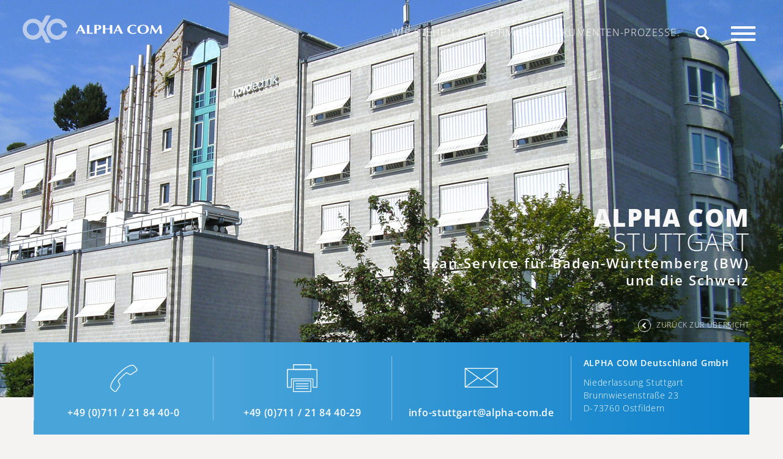

--- FILE ---
content_type: text/html; charset=UTF-8
request_url: https://www.alpha-com.de/stuttgart/
body_size: 14611
content:
<!DOCTYPE html>
<html lang="de">
<head>
<meta charset="UTF-8">
<meta http-equiv="X-UA-Compatible" content="IE=edge">
<meta name="viewport" content="width=device-width, initial-scale=1">
<link rel="apple-touch-icon" sizes="57x57" href="/apple-icon-57x57.png"><link rel="apple-touch-icon" sizes="60x60" href="/apple-icon-60x60.png"><link rel="apple-touch-icon" sizes="72x72" href="/apple-icon-72x72.png"><link rel="apple-touch-icon" sizes="76x76" href="/apple-icon-76x76.png"><link rel="apple-touch-icon" sizes="114x114" href="/apple-icon-114x114.png"><link rel="apple-touch-icon" sizes="120x120" href="/apple-icon-120x120.png"><link rel="apple-touch-icon" sizes="144x144" href="/apple-icon-144x144.png"><link rel="apple-touch-icon" sizes="152x152" href="/apple-icon-152x152.png"><link rel="apple-touch-icon" sizes="180x180" href="/apple-icon-180x180.png"><link rel="icon" type="image/png" sizes="192x192"  href="/android-icon-192x192.png"><link rel="icon" type="image/png" sizes="32x32" href="/favicon-32x32.png"><link rel="icon" type="image/png" sizes="96x96" href="/favicon-96x96.png"><link rel="icon" type="image/png" sizes="16x16" href="/favicon-16x16.png"><link rel="manifest" href="/manifest.json"><meta name="msapplication-TileColor" content="#ffffff"><meta name="msapplication-TileImage" content="/ms-icon-144x144.png"><meta name="theme-color" content="#ffffff">
<title>Dokumenten-Verarbeitung für Stuttgart, BW + Schweiz</title>
<meta name="dlm-version" content="5.1.6"><meta name="dc.title" content="Dokumenten-Verarbeitung für Stuttgart, BW + Schweiz">
<meta name="dc.description" content="Alpha Com Stuttgart: Dienstleister für Dokumenten-Prozesse und Scan-Service für Metropolregion Stuttgart, Baden-Württemberg (BW) und die Schweiz">
<meta name="dc.relation" content="https://www.alpha-com.de/kontakt/stuttgart-2/">
<meta name="dc.source" content="https://www.alpha-com.de/">
<meta name="dc.language" content="de_DE">
<meta name="description" content="Alpha Com Stuttgart: Dienstleister für Dokumenten-Prozesse und Scan-Service für Metropolregion Stuttgart, Baden-Württemberg (BW) und die Schweiz">
<meta name="robots" content="index, follow, max-snippet:-1, max-image-preview:large, max-video-preview:-1">
<link rel="canonical" href="https://www.alpha-com.de/stuttgart/">
<meta property="og:url" content="https://www.alpha-com.de/kontakt/stuttgart-2/">
<meta property="og:site_name" content="ALPHA COM">
<meta property="og:locale" content="de_DE">
<meta property="og:type" content="article">
<meta property="article:author" content="">
<meta property="article:publisher" content="">
<meta property="og:title" content="Dokumenten-Verarbeitung für Stuttgart, BW + Schweiz">
<meta property="og:description" content="Alpha Com Stuttgart: Dienstleister für Dokumenten-Prozesse und Scan-Service für Metropolregion Stuttgart, Baden-Württemberg (BW) und die Schweiz">
<meta property="og:image" content="https://www.alpha-com.de/wp-content/uploads/2016/03/AC_HP_NL_S_Web1600.png">
<meta property="og:image:secure_url" content="https://www.alpha-com.de/wp-content/uploads/2016/03/AC_HP_NL_S_Web1600.png">
<meta property="og:image:width" content="1600">
<meta property="og:image:height" content="650">
<meta property="fb:pages" content="">
<meta property="fb:admins" content="">
<meta property="fb:app_id" content="">
<meta name="twitter:card" content="summary">
<meta name="twitter:site" content="">
<meta name="twitter:creator" content="">
<meta name="twitter:title" content="Dokumenten-Verarbeitung für Stuttgart, BW + Schweiz">
<meta name="twitter:description" content="Alpha Com Stuttgart: Dienstleister für Dokumenten-Prozesse und Scan-Service für Metropolregion Stuttgart, Baden-Württemberg (BW) und die Schweiz">
<meta name="twitter:image" content="https://www.alpha-com.de/wp-content/uploads/2016/03/AC_HP_NL_S_Web1600-1024x416.png">
<style id='wp-img-auto-sizes-contain-inline-css' type='text/css'>
img:is([sizes=auto i],[sizes^="auto," i]){contain-intrinsic-size:3000px 1500px}
/*# sourceURL=wp-img-auto-sizes-contain-inline-css */
</style>
<style id='wp-block-library-inline-css' type='text/css'>
:root{--wp-block-synced-color:#7a00df;--wp-block-synced-color--rgb:122,0,223;--wp-bound-block-color:var(--wp-block-synced-color);--wp-editor-canvas-background:#ddd;--wp-admin-theme-color:#007cba;--wp-admin-theme-color--rgb:0,124,186;--wp-admin-theme-color-darker-10:#006ba1;--wp-admin-theme-color-darker-10--rgb:0,107,160.5;--wp-admin-theme-color-darker-20:#005a87;--wp-admin-theme-color-darker-20--rgb:0,90,135;--wp-admin-border-width-focus:2px}@media (min-resolution:192dpi){:root{--wp-admin-border-width-focus:1.5px}}.wp-element-button{cursor:pointer}:root .has-very-light-gray-background-color{background-color:#eee}:root .has-very-dark-gray-background-color{background-color:#313131}:root .has-very-light-gray-color{color:#eee}:root .has-very-dark-gray-color{color:#313131}:root .has-vivid-green-cyan-to-vivid-cyan-blue-gradient-background{background:linear-gradient(135deg,#00d084,#0693e3)}:root .has-purple-crush-gradient-background{background:linear-gradient(135deg,#34e2e4,#4721fb 50%,#ab1dfe)}:root .has-hazy-dawn-gradient-background{background:linear-gradient(135deg,#faaca8,#dad0ec)}:root .has-subdued-olive-gradient-background{background:linear-gradient(135deg,#fafae1,#67a671)}:root .has-atomic-cream-gradient-background{background:linear-gradient(135deg,#fdd79a,#004a59)}:root .has-nightshade-gradient-background{background:linear-gradient(135deg,#330968,#31cdcf)}:root .has-midnight-gradient-background{background:linear-gradient(135deg,#020381,#2874fc)}:root{--wp--preset--font-size--normal:16px;--wp--preset--font-size--huge:42px}.has-regular-font-size{font-size:1em}.has-larger-font-size{font-size:2.625em}.has-normal-font-size{font-size:var(--wp--preset--font-size--normal)}.has-huge-font-size{font-size:var(--wp--preset--font-size--huge)}.has-text-align-center{text-align:center}.has-text-align-left{text-align:left}.has-text-align-right{text-align:right}.has-fit-text{white-space:nowrap!important}#end-resizable-editor-section{display:none}.aligncenter{clear:both}.items-justified-left{justify-content:flex-start}.items-justified-center{justify-content:center}.items-justified-right{justify-content:flex-end}.items-justified-space-between{justify-content:space-between}.screen-reader-text{border:0;clip-path:inset(50%);height:1px;margin:-1px;overflow:hidden;padding:0;position:absolute;width:1px;word-wrap:normal!important}.screen-reader-text:focus{background-color:#ddd;clip-path:none;color:#444;display:block;font-size:1em;height:auto;left:5px;line-height:normal;padding:15px 23px 14px;text-decoration:none;top:5px;width:auto;z-index:100000}html :where(.has-border-color){border-style:solid}html :where([style*=border-top-color]){border-top-style:solid}html :where([style*=border-right-color]){border-right-style:solid}html :where([style*=border-bottom-color]){border-bottom-style:solid}html :where([style*=border-left-color]){border-left-style:solid}html :where([style*=border-width]){border-style:solid}html :where([style*=border-top-width]){border-top-style:solid}html :where([style*=border-right-width]){border-right-style:solid}html :where([style*=border-bottom-width]){border-bottom-style:solid}html :where([style*=border-left-width]){border-left-style:solid}html :where(img[class*=wp-image-]){height:auto;max-width:100%}:where(figure){margin:0 0 1em}html :where(.is-position-sticky){--wp-admin--admin-bar--position-offset:var(--wp-admin--admin-bar--height,0px)}@media screen and (max-width:600px){html :where(.is-position-sticky){--wp-admin--admin-bar--position-offset:0px}}

/*# sourceURL=wp-block-library-inline-css */
</style><style id='global-styles-inline-css' type='text/css'>
:root{--wp--preset--aspect-ratio--square: 1;--wp--preset--aspect-ratio--4-3: 4/3;--wp--preset--aspect-ratio--3-4: 3/4;--wp--preset--aspect-ratio--3-2: 3/2;--wp--preset--aspect-ratio--2-3: 2/3;--wp--preset--aspect-ratio--16-9: 16/9;--wp--preset--aspect-ratio--9-16: 9/16;--wp--preset--color--black: #000000;--wp--preset--color--cyan-bluish-gray: #abb8c3;--wp--preset--color--white: #ffffff;--wp--preset--color--pale-pink: #f78da7;--wp--preset--color--vivid-red: #cf2e2e;--wp--preset--color--luminous-vivid-orange: #ff6900;--wp--preset--color--luminous-vivid-amber: #fcb900;--wp--preset--color--light-green-cyan: #7bdcb5;--wp--preset--color--vivid-green-cyan: #00d084;--wp--preset--color--pale-cyan-blue: #8ed1fc;--wp--preset--color--vivid-cyan-blue: #0693e3;--wp--preset--color--vivid-purple: #9b51e0;--wp--preset--gradient--vivid-cyan-blue-to-vivid-purple: linear-gradient(135deg,rgb(6,147,227) 0%,rgb(155,81,224) 100%);--wp--preset--gradient--light-green-cyan-to-vivid-green-cyan: linear-gradient(135deg,rgb(122,220,180) 0%,rgb(0,208,130) 100%);--wp--preset--gradient--luminous-vivid-amber-to-luminous-vivid-orange: linear-gradient(135deg,rgb(252,185,0) 0%,rgb(255,105,0) 100%);--wp--preset--gradient--luminous-vivid-orange-to-vivid-red: linear-gradient(135deg,rgb(255,105,0) 0%,rgb(207,46,46) 100%);--wp--preset--gradient--very-light-gray-to-cyan-bluish-gray: linear-gradient(135deg,rgb(238,238,238) 0%,rgb(169,184,195) 100%);--wp--preset--gradient--cool-to-warm-spectrum: linear-gradient(135deg,rgb(74,234,220) 0%,rgb(151,120,209) 20%,rgb(207,42,186) 40%,rgb(238,44,130) 60%,rgb(251,105,98) 80%,rgb(254,248,76) 100%);--wp--preset--gradient--blush-light-purple: linear-gradient(135deg,rgb(255,206,236) 0%,rgb(152,150,240) 100%);--wp--preset--gradient--blush-bordeaux: linear-gradient(135deg,rgb(254,205,165) 0%,rgb(254,45,45) 50%,rgb(107,0,62) 100%);--wp--preset--gradient--luminous-dusk: linear-gradient(135deg,rgb(255,203,112) 0%,rgb(199,81,192) 50%,rgb(65,88,208) 100%);--wp--preset--gradient--pale-ocean: linear-gradient(135deg,rgb(255,245,203) 0%,rgb(182,227,212) 50%,rgb(51,167,181) 100%);--wp--preset--gradient--electric-grass: linear-gradient(135deg,rgb(202,248,128) 0%,rgb(113,206,126) 100%);--wp--preset--gradient--midnight: linear-gradient(135deg,rgb(2,3,129) 0%,rgb(40,116,252) 100%);--wp--preset--font-size--small: 13px;--wp--preset--font-size--medium: 20px;--wp--preset--font-size--large: 36px;--wp--preset--font-size--x-large: 42px;--wp--preset--spacing--20: 0.44rem;--wp--preset--spacing--30: 0.67rem;--wp--preset--spacing--40: 1rem;--wp--preset--spacing--50: 1.5rem;--wp--preset--spacing--60: 2.25rem;--wp--preset--spacing--70: 3.38rem;--wp--preset--spacing--80: 5.06rem;--wp--preset--shadow--natural: 6px 6px 9px rgba(0, 0, 0, 0.2);--wp--preset--shadow--deep: 12px 12px 50px rgba(0, 0, 0, 0.4);--wp--preset--shadow--sharp: 6px 6px 0px rgba(0, 0, 0, 0.2);--wp--preset--shadow--outlined: 6px 6px 0px -3px rgb(255, 255, 255), 6px 6px rgb(0, 0, 0);--wp--preset--shadow--crisp: 6px 6px 0px rgb(0, 0, 0);}:where(.is-layout-flex){gap: 0.5em;}:where(.is-layout-grid){gap: 0.5em;}body .is-layout-flex{display: flex;}.is-layout-flex{flex-wrap: wrap;align-items: center;}.is-layout-flex > :is(*, div){margin: 0;}body .is-layout-grid{display: grid;}.is-layout-grid > :is(*, div){margin: 0;}:where(.wp-block-columns.is-layout-flex){gap: 2em;}:where(.wp-block-columns.is-layout-grid){gap: 2em;}:where(.wp-block-post-template.is-layout-flex){gap: 1.25em;}:where(.wp-block-post-template.is-layout-grid){gap: 1.25em;}.has-black-color{color: var(--wp--preset--color--black) !important;}.has-cyan-bluish-gray-color{color: var(--wp--preset--color--cyan-bluish-gray) !important;}.has-white-color{color: var(--wp--preset--color--white) !important;}.has-pale-pink-color{color: var(--wp--preset--color--pale-pink) !important;}.has-vivid-red-color{color: var(--wp--preset--color--vivid-red) !important;}.has-luminous-vivid-orange-color{color: var(--wp--preset--color--luminous-vivid-orange) !important;}.has-luminous-vivid-amber-color{color: var(--wp--preset--color--luminous-vivid-amber) !important;}.has-light-green-cyan-color{color: var(--wp--preset--color--light-green-cyan) !important;}.has-vivid-green-cyan-color{color: var(--wp--preset--color--vivid-green-cyan) !important;}.has-pale-cyan-blue-color{color: var(--wp--preset--color--pale-cyan-blue) !important;}.has-vivid-cyan-blue-color{color: var(--wp--preset--color--vivid-cyan-blue) !important;}.has-vivid-purple-color{color: var(--wp--preset--color--vivid-purple) !important;}.has-black-background-color{background-color: var(--wp--preset--color--black) !important;}.has-cyan-bluish-gray-background-color{background-color: var(--wp--preset--color--cyan-bluish-gray) !important;}.has-white-background-color{background-color: var(--wp--preset--color--white) !important;}.has-pale-pink-background-color{background-color: var(--wp--preset--color--pale-pink) !important;}.has-vivid-red-background-color{background-color: var(--wp--preset--color--vivid-red) !important;}.has-luminous-vivid-orange-background-color{background-color: var(--wp--preset--color--luminous-vivid-orange) !important;}.has-luminous-vivid-amber-background-color{background-color: var(--wp--preset--color--luminous-vivid-amber) !important;}.has-light-green-cyan-background-color{background-color: var(--wp--preset--color--light-green-cyan) !important;}.has-vivid-green-cyan-background-color{background-color: var(--wp--preset--color--vivid-green-cyan) !important;}.has-pale-cyan-blue-background-color{background-color: var(--wp--preset--color--pale-cyan-blue) !important;}.has-vivid-cyan-blue-background-color{background-color: var(--wp--preset--color--vivid-cyan-blue) !important;}.has-vivid-purple-background-color{background-color: var(--wp--preset--color--vivid-purple) !important;}.has-black-border-color{border-color: var(--wp--preset--color--black) !important;}.has-cyan-bluish-gray-border-color{border-color: var(--wp--preset--color--cyan-bluish-gray) !important;}.has-white-border-color{border-color: var(--wp--preset--color--white) !important;}.has-pale-pink-border-color{border-color: var(--wp--preset--color--pale-pink) !important;}.has-vivid-red-border-color{border-color: var(--wp--preset--color--vivid-red) !important;}.has-luminous-vivid-orange-border-color{border-color: var(--wp--preset--color--luminous-vivid-orange) !important;}.has-luminous-vivid-amber-border-color{border-color: var(--wp--preset--color--luminous-vivid-amber) !important;}.has-light-green-cyan-border-color{border-color: var(--wp--preset--color--light-green-cyan) !important;}.has-vivid-green-cyan-border-color{border-color: var(--wp--preset--color--vivid-green-cyan) !important;}.has-pale-cyan-blue-border-color{border-color: var(--wp--preset--color--pale-cyan-blue) !important;}.has-vivid-cyan-blue-border-color{border-color: var(--wp--preset--color--vivid-cyan-blue) !important;}.has-vivid-purple-border-color{border-color: var(--wp--preset--color--vivid-purple) !important;}.has-vivid-cyan-blue-to-vivid-purple-gradient-background{background: var(--wp--preset--gradient--vivid-cyan-blue-to-vivid-purple) !important;}.has-light-green-cyan-to-vivid-green-cyan-gradient-background{background: var(--wp--preset--gradient--light-green-cyan-to-vivid-green-cyan) !important;}.has-luminous-vivid-amber-to-luminous-vivid-orange-gradient-background{background: var(--wp--preset--gradient--luminous-vivid-amber-to-luminous-vivid-orange) !important;}.has-luminous-vivid-orange-to-vivid-red-gradient-background{background: var(--wp--preset--gradient--luminous-vivid-orange-to-vivid-red) !important;}.has-very-light-gray-to-cyan-bluish-gray-gradient-background{background: var(--wp--preset--gradient--very-light-gray-to-cyan-bluish-gray) !important;}.has-cool-to-warm-spectrum-gradient-background{background: var(--wp--preset--gradient--cool-to-warm-spectrum) !important;}.has-blush-light-purple-gradient-background{background: var(--wp--preset--gradient--blush-light-purple) !important;}.has-blush-bordeaux-gradient-background{background: var(--wp--preset--gradient--blush-bordeaux) !important;}.has-luminous-dusk-gradient-background{background: var(--wp--preset--gradient--luminous-dusk) !important;}.has-pale-ocean-gradient-background{background: var(--wp--preset--gradient--pale-ocean) !important;}.has-electric-grass-gradient-background{background: var(--wp--preset--gradient--electric-grass) !important;}.has-midnight-gradient-background{background: var(--wp--preset--gradient--midnight) !important;}.has-small-font-size{font-size: var(--wp--preset--font-size--small) !important;}.has-medium-font-size{font-size: var(--wp--preset--font-size--medium) !important;}.has-large-font-size{font-size: var(--wp--preset--font-size--large) !important;}.has-x-large-font-size{font-size: var(--wp--preset--font-size--x-large) !important;}
/*# sourceURL=global-styles-inline-css */
</style>

<style id='classic-theme-styles-inline-css' type='text/css'>
/*! This file is auto-generated */
.wp-block-button__link{color:#fff;background-color:#32373c;border-radius:9999px;box-shadow:none;text-decoration:none;padding:calc(.667em + 2px) calc(1.333em + 2px);font-size:1.125em}.wp-block-file__button{background:#32373c;color:#fff;text-decoration:none}
/*# sourceURL=/wp-includes/css/classic-themes.min.css */
</style>
<link rel='stylesheet' id='dashicons-css' href='https://www.alpha-com.de/wp-includes/css/dashicons.min.css?ver=6.9' type='text/css' media='all' />
<link rel='stylesheet' id='essgrid-blocks-editor-css-css' href='https://www.alpha-com.de/wp-content/plugins/essential-grid/admin/includes/builders/gutenberg/build/index.css?ver=1765294909' type='text/css' media='all' />
<link rel='stylesheet' id='main-css' href='https://www.alpha-com.de/wp-content/themes/alphacom/css/style.css?ver=1.1' type='text/css' media='all' />
<link rel='stylesheet' id='borlabs-cookie-custom-css' href='https://www.alpha-com.de/wp-content/cache/borlabs-cookie/1/borlabs-cookie-1-de.css?ver=3.3.23-74' type='text/css' media='all' />
<link rel='stylesheet' id='dhvc-form-font-awesome-css' href='https://www.alpha-com.de/wp-content/plugins/dhvc-form/assets/fonts/font-awesome/css/font-awesome.min.css?ver=4.1.0' type='text/css' media='all' />
<link rel='stylesheet' id='dhvc-form-css' href='https://www.alpha-com.de/wp-content/plugins/dhvc-form/assets/css/style.css?ver=2.4.0' type='text/css' media='all' />
<link rel='stylesheet' id='js_composer_front-css' href='https://www.alpha-com.de/wp-content/plugins/js_composer/assets/css/js_composer.min.css?ver=8.7.2' type='text/css' media='all' />
<link rel='stylesheet' id='tp-fontello-css' href='https://www.alpha-com.de/wp-content/plugins/essential-grid/public/assets/font/fontello/css/fontello.css?ver=3.1.9.4' type='text/css' media='all' />
<link rel='stylesheet' id='esg-plugin-settings-css' href='https://www.alpha-com.de/wp-content/plugins/essential-grid/public/assets/css/settings.css?ver=3.1.9.4' type='text/css' media='all' />
<script type="text/javascript" src="https://www.alpha-com.de/wp-includes/js/jquery/jquery.min.js?ver=3.7.1" id="jquery-core-js"></script>
<script type="text/javascript" src="https://www.alpha-com.de/wp-includes/js/jquery/jquery-migrate.min.js?ver=3.4.1" id="jquery-migrate-js"></script>
<script data-no-optimize="1" data-no-minify="1" data-cfasync="false" nowprocket type="text/javascript" src="https://www.alpha-com.de/wp-content/cache/borlabs-cookie/1/borlabs-cookie-config-de.json.js?ver=3.3.23-89" id="borlabs-cookie-config-js"></script>
<script type="text/javascript" id="tp-tools-js-before">
/* <![CDATA[ */
window.ESG ??={};ESG.E ??={};ESG.E.site_url='https://www.alpha-com.de';ESG.E.plugin_url='https://www.alpha-com.de/wp-content/plugins/essential-grid/';ESG.E.ajax_url='https://www.alpha-com.de/wp-admin/admin-ajax.php';ESG.E.nonce='dc03544538';ESG.E.tptools=true;ESG.E.waitTptFunc ??=[];ESG.F ??={};ESG.F.waitTpt=() =>{if ( typeof jQuery==='undefined' ||!window?._tpt?.regResource ||!ESG?.E?.plugin_url ||(!ESG.E.tptools && !window?.SR7?.E?.plugin_url) ) return setTimeout(ESG.F.waitTpt,29);if (!window._tpt.gsap) window._tpt.regResource({id:'tpgsap',url:ESG.E.tptools && ESG.E.plugin_url+'/public/assets/js/libs/tpgsap.js' ||SR7.E.plugin_url + 'public/js/libs/tpgsap.js'});_tpt.checkResources(['tpgsap']).then(() =>{if (window.tpGS && !_tpt?.Back){_tpt.eases=tpGS.eases;Object.keys(_tpt.eases).forEach((e) => {_tpt[e] ===undefined && (_tpt[e]=tpGS[e])});}ESG.E.waitTptFunc.forEach((f) =>{typeof f ==='function' && f();});ESG.E.waitTptFunc=[];});}
//# sourceURL=tp-tools-js-before
/* ]]> */
</script>
<script type="text/javascript" src="https://www.alpha-com.de/wp-content/plugins/essential-grid/public/assets/js/libs/tptools.js?ver=6.7.36" id="tp-tools-js" async="async" data-wp-strategy="async"></script>
<script></script><link rel="https://api.w.org/" href="https://www.alpha-com.de/wp-json/" /><link rel="alternate" title="JSON" type="application/json" href="https://www.alpha-com.de/wp-json/wp/v2/pages/467" /><script data-borlabs-cookie-script-blocker-id='salesviewer' type='text/template' defer="true">
(function(w,d,s,l,i){
 var g=w[l] ? '&s='+w[l]:'', f=d.getElementsByTagName(s)[0], j=d.createElement(s);
 j.async=true,j.src='https://slsnlytcs.com/stm.js?id='+i+g;
 j.referrerPolicy='no-referrer-when-downgrade';
 f.parentNode.insertBefore(j,f);
})(window,document,'script','name','n5e0K4f4P8V9')
</script>
	 <style type="text/css" data-type="vc_shortcodes-custom-css">.vc_custom_1503137062289{margin-right: -40px !important;margin-left: -40px !important;padding-right: 0px !important;padding-left: 0px !important;}.vc_custom_1464133696430{margin-top: 0px !important;margin-right: 0px !important;margin-left: 0px !important;padding-top: 0px !important;padding-right: 40px !important;padding-left: 40px !important;}.vc_custom_1464133703179{margin-top: 0px !important;margin-right: 0px !important;margin-left: 0px !important;padding-top: 0px !important;padding-right: 40px !important;padding-left: 40px !important;}.vc_custom_1464133029220{margin-right: -40px !important;margin-left: -40px !important;padding-right: 0px !important;padding-left: 0px !important;}.vc_custom_1503137024222{margin-right: 0px !important;margin-left: 0px !important;padding-right: 0px !important;padding-left: 0px !important;}.vc_custom_1464132995004{margin-right: -40px !important;margin-left: -40px !important;padding-right: 0px !important;padding-left: 0px !important;}.vc_custom_1503137034783{margin-right: 0px !important;margin-left: 0px !important;padding-right: 0px !important;padding-left: 0px !important;}</style><noscript><style> .wpb_animate_when_almost_visible { opacity: 1; }</style></noscript><!--[if lte IE 9]><script type='text/javascript' src="https://www.alpha-com.de/wp-content/themes/alphacom/js/ie.js"></script><![endif]-->
<link rel='stylesheet' id='sbvcgmap-style-css' href='https://www.alpha-com.de/wp-content/plugins/sb-google-maps-vc-addon/assets/css/style.css?ver=6.9' type='text/css' media='all' />
</head>
<body class="wp-singular page-template page-template-page-kontaktseite page-template-page-kontaktseite-php page page-id-467 page-child parent-pageid-16 wp-theme-alphacom wpb-js-composer js-comp-ver-8.7.2 vc_responsive" id="top">

	
<nav class="menu-wrap">
	<div id="menu-button">
    	<div class="hamburger-box">
			<div class="hamburger-inner"></div>
    	</div>
  	</div>
	<ul id="menu-hauptmenue" class="menu"><li id="menu-item-23" class="menu-item menu-item-type-custom menu-item-object-custom menu-item-home menu-item-23"><a href="https://www.alpha-com.de/">Home</a></li>
<li id="menu-item-1752" class="menu-item menu-item-type-post_type menu-item-object-page menu-item-1752"><a href="https://www.alpha-com.de/leistungen/">Leistungen</a></li>
<li id="menu-item-18" class="menu-item menu-item-type-post_type menu-item-object-page menu-item-18"><a href="https://www.alpha-com.de/portfolio/">Portfolio</a></li>
<li id="menu-item-21" class="menu-item menu-item-type-post_type menu-item-object-page menu-item-21"><a href="https://www.alpha-com.de/referenzen/">Referenzen</a></li>
<li id="menu-item-22" class="menu-item menu-item-type-post_type menu-item-object-page menu-item-has-children menu-item-22"><a href="https://www.alpha-com.de/unternehmen/">Unternehmen</a>
<ul class="sub-menu">
	<li id="menu-item-1598" class="menu-item menu-item-type-post_type menu-item-object-page menu-item-1598"><a href="https://www.alpha-com.de/unternehmen/datenschutz/">Datenschutz &#038; Informations-sicherheit</a></li>
	<li id="menu-item-47" class="menu-item menu-item-type-post_type menu-item-object-page menu-item-47"><a href="https://www.alpha-com.de/unternehmen/historie/">Historie</a></li>
	<li id="menu-item-7511" class="menu-item menu-item-type-post_type menu-item-object-page menu-item-7511"><a href="https://www.alpha-com.de/unternehmen/zertifizierung/">Zertifizierung</a></li>
	<li id="menu-item-46" class="menu-item menu-item-type-post_type menu-item-object-page menu-item-46"><a href="https://www.alpha-com.de/unternehmen/partner/">Partner</a></li>
	<li id="menu-item-45" class="menu-item menu-item-type-post_type menu-item-object-page menu-item-45"><a href="https://www.alpha-com.de/unternehmen/jobs/">Jobs</a></li>
	<li id="menu-item-44" class="menu-item menu-item-type-post_type menu-item-object-page menu-item-44"><a href="https://www.alpha-com.de/unternehmen/presse/">Presse</a></li>
</ul>
</li>
<li id="menu-item-19" class="menu-item menu-item-type-post_type menu-item-object-page current-page-ancestor current-menu-ancestor current-menu-parent current-page-parent current_page_parent current_page_ancestor menu-item-has-children menu-item-19"><a href="https://www.alpha-com.de/kontakt/">Kontakt</a>
<ul class="sub-menu">
	<li id="menu-item-626" class="menu-item menu-item-type-post_type menu-item-object-page menu-item-626"><a href="https://www.alpha-com.de/hamburg/">Hamburg</a></li>
	<li id="menu-item-625" class="menu-item menu-item-type-post_type menu-item-object-page menu-item-625"><a href="https://www.alpha-com.de/berlin/">Berlin</a></li>
	<li id="menu-item-624" class="menu-item menu-item-type-post_type menu-item-object-page menu-item-624"><a href="https://www.alpha-com.de/bremen/">Bremen</a></li>
	<li id="menu-item-623" class="menu-item menu-item-type-post_type menu-item-object-page menu-item-623"><a href="https://www.alpha-com.de/dortmund/">Dortmund</a></li>
	<li id="menu-item-620" class="menu-item menu-item-type-post_type menu-item-object-page menu-item-620"><a href="https://www.alpha-com.de/frankfurt/">Frankfurt</a></li>
	<li id="menu-item-621" class="menu-item menu-item-type-post_type menu-item-object-page menu-item-621"><a href="https://www.alpha-com.de/koeln/">Köln</a></li>
	<li id="menu-item-618" class="menu-item menu-item-type-post_type menu-item-object-page menu-item-618"><a href="https://www.alpha-com.de/muenchen/">München</a></li>
	<li id="menu-item-622" class="menu-item menu-item-type-post_type menu-item-object-page menu-item-622"><a href="https://www.alpha-com.de/oberhausen/">Oberhausen</a></li>
	<li id="menu-item-619" class="menu-item menu-item-type-post_type menu-item-object-page current-menu-item page_item page-item-467 current_page_item menu-item-619"><a href="https://www.alpha-com.de/stuttgart/" aria-current="page">Stuttgart</a></li>
</ul>
</li>
</ul></nav>
<header id="header" class="animated">
	<a href="https://www.alpha-com.de/" rel="home" class="logo"><img src="https://www.alpha-com.de/wp-content/themes/alphacom/img/ac-logo-header.svg" alt="ALPHA COM" /></a>
		<div class="claimBox">
			<h3 class="claim">Wir stehen für optimierte Dokumenten-Prozesse.</h3>
						<a href="#" class="search glyphicon glyphicon-search" aria-hidden="true" title="Suche ..."></a>
					</div>
	</header>
<div class="content-wrap">
	


	
				<div class="heroImage headline imgCover small right_bottom" style="height: 650px; background-image: url(https://www.alpha-com.de/wp-content/uploads/2016/03/AC_HP_NL_S_Web1600.png);">
					<div class="innerwrap container">
						<div class="headlinebox right_bottom">
						<h1>Alpha COM<br />
<span>Stuttgart</span></h1>
						<h3>Scan-Service für Baden-Württemberg (BW)<br />
und die Schweiz</h3>
						<a class="back-link back-link-contact" href="/kontakt/">zurück zur Übersicht</a>
						</div>
					</div>
				</div>
				
	<main class="container content" role="main">
						<div class="singleHeaderBlue col_4">
				<div class="b"><img src="https://www.alpha-com.de/wp-content/themes/alphacom/img/icon_phone.svg" title="Telefon" />+49 (0)711 / 21 84 40-0</div><div class="b"><img src="https://www.alpha-com.de/wp-content/themes/alphacom/img/icon_fax.svg" title="Fax" />+49 (0)711 / 21 84 40-29</div><div class="b"><img src="https://www.alpha-com.de/wp-content/themes/alphacom/img/icon_mail.svg" title="Email" /><a href="mailto:info-stuttgart@alpha-com.de?subject=Anfrage an AC Stuttgart ">info-stuttgart@alpha-com.de</a></div><div class="adresse"><p><strong>ALPHA COM Deutschland GmbH</strong></p>
<p>Niederlassung Stuttgart<br />
Brunnwiesenstraße 23<br />
D-73760 Ostfildern</p>
</div>			</div>
			<div class="wpb-content-wrapper"><div class="vc_row wpb_row vc_row-fluid vc_custom_1503137062289"><div class="wpb_column vc_column_container vc_col-sm-6"><div class="vc_column-inner vc_custom_1464133696430"><div class="wpb_wrapper"><div class="vc_row wpb_row vc_inner vc_row-fluid vc_custom_1464133029220"><div class="wpb_column vc_column_container vc_col-sm-12"><div class="vc_column-inner vc_custom_1503137024222"><div class="wpb_wrapper">
	        	<div class="kd_kontaktperson_box   grey">
	        		<div class="portrait"><img decoding="async" width="175" height="230" src="https://www.alpha-com.de/wp-content/uploads/2016/03/AC_HP_IngoKirmes_Web400-175x230.jpg" class="portrait attachment-thumb2" alt="" title="AC_HP_IngoKirmes_Web400" /></div>
	        		<div class="txt">
	        			<h4>Ingo Kirmes</h4>
						<p>Niederlassungsleiter von ALPHA COM Stuttgart</p>
						<p>Tel.:+49 (0)711 / 21 84 40 - 10</p>
						<p><a href="mailto:ingo.kirmes@alpha-com.de?subject=Kontakt%20zu%20ALPHA%20COM%20Stuttgart">ingo.kirmes@alpha-com.de</a></p>
					</div>
					<div class="details"><span>Details</span></div>
					<div class="kontaktPopUp">
						<div>
							<div class="close"></div>
							<img fetchpriority="high" decoding="async" width="300" height="300" src="https://www.alpha-com.de/wp-content/uploads/2016/03/AC_HP_IngoKirmes_Web400-300x300.jpg" class="portrait2 attachment-medium" alt="" title="AC_HP_IngoKirmes_Web400" srcset="https://www.alpha-com.de/wp-content/uploads/2016/03/AC_HP_IngoKirmes_Web400-300x300.jpg 300w, https://www.alpha-com.de/wp-content/uploads/2016/03/AC_HP_IngoKirmes_Web400-165x165.jpg 165w, https://www.alpha-com.de/wp-content/uploads/2016/03/AC_HP_IngoKirmes_Web400.jpg 400w" sizes="(max-width: 300px) 100vw, 300px" />
							<h2>Ingo Kirmes</h2>
							<p>Niederlassungsleiter von ALPHA COM Stuttgart</p>
							<p>Tel.:+49 (0)711 / 21 84 40 - 10</p>
							<p><a class="btn btn-orange btn-xs" href="mailto:ingo.kirmes@alpha-com.de?subject=Kontakt%20zu%20ALPHA%20COM%20Stuttgart">E-Mail schicken</a></p>
							<hr />
							
						</div>
					</div>
	        	</div>
	        
	        	<div class="kd_kontaktperson_box   grey">
	        		<div class="portrait"><img decoding="async" width="175" height="230" src="https://www.alpha-com.de/wp-content/uploads/2016/04/AC_HP_PetraGreiffenhagen_Web400n-175x230.png" class="portrait attachment-thumb2" alt="" title="AC_HP_PetraGreiffenhagen_Web400n" /></div>
	        		<div class="txt">
	        			<h4>Petra Greiffenhagen</h4>
						<p>Vertriebspartnerin für ALPHA COM Stuttgart</p>
						<p>Tel.:+49 (0)172 / 768 47 63</p>
						<p><a href="mailto:petra.greiffenhagen@alpha-com.de?subject=Kontakt%20zu%20ALPHA%20COM%20Stuttgart">petra.greiffenhagen@alpha-com.de</a></p>
					</div>
					<div class="details"><span>Details</span></div>
					<div class="kontaktPopUp">
						<div>
							<div class="close"></div>
							<img loading="lazy" decoding="async" width="300" height="300" src="https://www.alpha-com.de/wp-content/uploads/2016/04/AC_HP_PetraGreiffenhagen_Web400n-300x300.png" class="portrait2 attachment-medium" alt="" title="AC_HP_PetraGreiffenhagen_Web400n" srcset="https://www.alpha-com.de/wp-content/uploads/2016/04/AC_HP_PetraGreiffenhagen_Web400n-300x300.png 300w, https://www.alpha-com.de/wp-content/uploads/2016/04/AC_HP_PetraGreiffenhagen_Web400n-165x165.png 165w, https://www.alpha-com.de/wp-content/uploads/2016/04/AC_HP_PetraGreiffenhagen_Web400n.png 400w" sizes="auto, (max-width: 300px) 100vw, 300px" />
							<h2>Petra Greiffenhagen</h2>
							<p>Vertriebspartnerin für ALPHA COM Stuttgart</p>
							<p>Tel.:+49 (0)172 / 768 47 63</p>
							<p><a class="btn btn-orange btn-xs" href="mailto:petra.greiffenhagen@alpha-com.de?subject=Kontakt%20zu%20ALPHA%20COM%20Stuttgart">E-Mail schicken</a></p>
							<hr />
							<p>Wachstum in Umsatz und Fachkompetenz: Nach dieser Strategie agiert ALPHA COM und vertraut seit Februar 2012 auf Petra Greiffenhagen als Vertriebspartnerin. Sie bringt exklusiv ihre Expertise im Dokumenten-Management ein und unterstützt die Niederlassung Stuttgart bei Akquisition und Projektumsetzung.</p>
<p>Petra Greiffenhagen vereint hohe Beratungskompetenz mit umfassendem Know-how aus 25 Jahren Berufserfahrung rund um Digitalisierung, Archivierung, Poststelle und Outsourcing. Sie ist bestens vernetzt mit diversen Unternehmen der DMS-Branche, die auch für das expandierende Partner-Netzwerk von ALPHA COM relevant sind.</p>
<p>&nbsp;</p>
<p><em><strong>„Ich freue mich, für ALPHA COM tätig zu sein, weil sie zu den wenigen Dienstleistern gehört, die große, komplexe DMS-Projekte mit verteilten Standorten abwickeln kann. Die Mentalität ist offen, schnell, flexibel und man ist bereit, auch Neues zu wagen. Das passt zu mir.“</strong></em></p>
<p>Petra Greiffenhagen</p>

						</div>
					</div>
	        	</div>
	        </div></div></div></div></div></div></div><div class="wpb_column vc_column_container vc_col-sm-6"><div class="vc_column-inner vc_custom_1464133703179"><div class="wpb_wrapper"><div class="vc_row wpb_row vc_inner vc_row-fluid vc_custom_1464132995004"><div class="wpb_column vc_column_container vc_col-sm-12"><div class="vc_column-inner vc_custom_1503137034783"><div class="wpb_wrapper"><div class="sbvcgmap-map-wrapper" style="width:100%;height:460px"><div class="sbvcgmap-map" zoom="12" maptype="ROADMAP" panoramatogglebutton="no" pancontrol="yes" pancontrol_position="TOP_LEFT" zoomcontrol="yes" zoomcontrol_position="TOP_LEFT" zoomcontrolstyle="SMALL" maptypecontrol="yes" maptypecontrol_position="TOP_RIGHT" streetviewcontrol="yes" streetviewcontrol_position="TOP_LEFT" overviewmapcontrol="yes" overviewmapcontrolvisible="no" maptypecontrolstyle="DEFAULT" mapstyle="style-1" weather="no" traffic="no" transit="no" bicycle="no" panoramio="no" draggable="yes" scrollwheel="no" cplatitude="0" cplongitude="0" scalecontrol="yes" searchtype="disabled" searchradius="500" searchiconanimation="NONE" searchdirectiontext="" reloadonresize="no" clustering="no" style="width:100%;height:460px"><div class="sbvcgmap-marker" data-lat="48.7305523" data-lng="9.2397722" infowindow="no" icon="https://www.alpha-com.de/wp-content/uploads/2016/04/marker.png" animation="NONE" customstyles="no" ><strong>ALPHA COM Deutschland GmbH</strong><br />
Niederlassung Stuttgart<br /><a target="_blank" href="https://maps.google.com/?daddr=48.7305523,9.2397722">Route planen ...</a></div></div></div></div></div></div></div></div></div></div></div>
</div>
					<div class="refLogoSliderBox">
						<h3>Referenzen</h3>
						<div class="owl-carousel refLogoSlider">
							<div class="ref"><a href="http://www.stw-frankenthal.de" target="_blank"><img src="https://www.alpha-com.de/wp-content/uploads/2017/05/AC_HP_Logo_Frankenthal_Web470.png" alt="" /></a></div><div class="ref"><a href="http://www.schorndorf.de" target="_blank"><img src="https://www.alpha-com.de/wp-content/uploads/2016/04/AC_HP_Logo_SVSchorndorf_Web470.png" alt="" /></a></div><div class="ref"><a href="http://www.sw-ditzingen.de" target="_blank"><img src="https://www.alpha-com.de/wp-content/uploads/2016/04/AC_HP_Logo_SWDitzingen_Web470.png" alt="" /></a></div><div class="ref"><a href="https://www.alpha-com.de/referenzen/justiz-bw/"><img src="https://www.alpha-com.de/wp-content/uploads/2016/04/AC_HP_Logo_JustizBW_Web470.png" alt="" /></a></div><div class="ref"><a href="https://www.ritter-sport.com/de" target="_blank"><img src="https://www.alpha-com.de/wp-content/uploads/2016/03/AC_HP_Referenz_Ritter_Sport_Web470.png" alt="Logo von Ritter Sport" /></a></div><div class="ref"><a href="http://www.festo.com" target="_blank"><img src="https://www.alpha-com.de/wp-content/uploads/2016/04/AC_HP_Logo_Festo_Web470.png" alt="" /></a></div><div class="ref"><a href="http://www.wgv.de" target="_blank"><img src="https://www.alpha-com.de/wp-content/uploads/2016/04/AC_HP_Logo_wgv_Web470.png" alt="" /></a></div><div class="ref"><a href="http://www.orion.ch" target="_blank"><img src="https://www.alpha-com.de/wp-content/uploads/2016/04/AC_HP_Logo_Orion_Web470.png" alt="" /></a></div>
						</div>
					</div>
						</main>
	

	<footer id="footer" role="contentinfo">
		<a href="#top" class="totop scroll" class="smoothscroll"><span>nach oben</span></a>
		<div class="content container">
			<div class="left">
								Tel. 040 - 513 02 - 300<br />
												<a href="mailto:info@alpha-com.de">info@alpha-com.de</a><br />
								<div class="socialmediaBox "><a href="mailto:vertrieb@alpha-com.de" class="btn-social email"><svg version="1.1" id="email" xmlns:sketch="http://www.bohemiancoding.com/sketch/ns" xmlns="http://www.w3.org/2000/svg" xmlns:xlink="http://www.w3.org/1999/xlink" x="0px" y="0px" width="100px" height="100px" viewBox="0 -76 100 100" enable-background="new 0 -76 100 100" xml:space="preserve"><g id="miu"><g id="Artboard-1" transform="translate(-251.000000, -335.000000)"><g id="slice" transform="translate(215.000000, 119.000000)"></g><path id="common-email-envelope-mail-glyph" d="M333.809,334.5h-65.605l0,0l23.365-23.377l9.432,7.215l9.438-7.222L333.809,334.5z M336.062,332.246v-40.738l0,0l-23.072,17.656L336.062,332.246z M265.938,332.259v-40.751l23.078,17.66L265.938,332.259 L265.938,332.259z M336.062,287.497V283.5h-70.125v3.997L301,314.379L336.062,287.497z"/></g></g></svg></a><a href="https://www.xing.com/companies/alphacomdeutschlandgmbh" target="_blank" class="btn-social xing"><svg version="1.1" id="xing" xmlns="http://www.w3.org/2000/svg" xmlns:xlink="http://www.w3.org/1999/xlink" x="0px" y="0px" width="100px" height="100px" viewBox="0 0 100 100" enable-background="new 0 0 100 100" xml:space="preserve"><path d="M59.763,83.705L44.687,57.278l23.397-40.984h15.749L60.435,57.278l15.077,26.427H59.763z M35.014,63.322l11.697-19.257 l-8.772-15.452H23.091l8.773,15.452L20.167,63.322H35.014z"/></svg></a></div>				
				©2026 ALPHA COM Deutschland
			</div>
			<div class="middle">
				<a href="https://www.alpha-com.de/" rel="home" class="logo"><img src="https://www.alpha-com.de/wp-content/themes/alphacom/img/ac-logo-footer.svg" alt="ALPHA COM" /></a>
			</div>
			<div class="right">
				<div class="certbox">
					<h4>Zertifizierungen und<br /> Bewertungen ALPHA COM<br /><br /></h4>
					<a href="http://www.tuvsud.com/ms-zert" target="_blank"><img src="https://www.alpha-com.de/wp-content/themes/alphacom/img/tuev-sued-iso_9001-logo.png" alt="TÜV SÜD ISO 9001" height="40" /></a>
					<a href="https://www.dqs.de/de/kundendatenbank" target="_blank"><img src="https://www.alpha-com.de/wp-content/themes/alphacom/img/dqs-logo.png" alt="DQS" width="" height="40" /></a>
				</div>
								<div class="menu-footer-container"><ul id="menu-footer" class="menu"><li id="menu-item-30" class="menu-item menu-item-type-post_type menu-item-object-page menu-item-30"><a href="https://www.alpha-com.de/impressum/">Impressum</a></li>
<li id="menu-item-4676" class="menu-item menu-item-type-post_type menu-item-object-page menu-item-4676"><a href="https://www.alpha-com.de/datenschutzerklaerung/">Datenschutz</a></li>
<li id="menu-item-7805" class="borlabs-cookie-preference menu-item menu-item-type-custom menu-item-object-custom menu-item-7805"><a href="#">Cookie Einstellungen</a></li>
</ul></div>							</div>
		</div>
	</footer>
</div><!-- END .content-wrap !-->
<script type="speculationrules">
{"prefetch":[{"source":"document","where":{"and":[{"href_matches":"/*"},{"not":{"href_matches":["/wp-*.php","/wp-admin/*","/wp-content/uploads/*","/wp-content/*","/wp-content/plugins/*","/wp-content/themes/alphacom/*","/*\\?(.+)"]}},{"not":{"selector_matches":"a[rel~=\"nofollow\"]"}},{"not":{"selector_matches":".no-prefetch, .no-prefetch a"}}]},"eagerness":"conservative"}]}
</script>
<script>var ajaxRevslider;function rsCustomAjaxContentLoadingFunction(){ajaxRevslider=function(obj){var content='',data={action:'revslider_ajax_call_front',client_action:'get_slider_html',token:'dd33ac37e8',type:obj.type,id:obj.id,aspectratio:obj.aspectratio};jQuery.ajax({type:'post',url:'https://www.alpha-com.de/wp-admin/admin-ajax.php',dataType:'json',data:data,async:false,success:function(ret,textStatus,XMLHttpRequest){if(ret.success==true)content=ret.data;},error:function(e){console.log(e);}});return content;};var ajaxRemoveRevslider=function(obj){return jQuery(obj.selector+' .rev_slider').revkill();};if(jQuery.fn.tpessential!==undefined)if(typeof(jQuery.fn.tpessential.defaults)!=='undefined')jQuery.fn.tpessential.defaults.ajaxTypes.push({type:'revslider',func:ajaxRevslider,killfunc:ajaxRemoveRevslider,openAnimationSpeed:0.3});}var rsCustomAjaxContent_Once=false;if(document.readyState==="loading")document.addEventListener('readystatechange',function(){if((document.readyState==="interactive"||document.readyState==="complete")&&!rsCustomAjaxContent_Once){rsCustomAjaxContent_Once=true;rsCustomAjaxContentLoadingFunction();}});else{rsCustomAjaxContent_Once=true;rsCustomAjaxContentLoadingFunction();}</script><script type="module" src="https://www.alpha-com.de/wp-content/plugins/borlabs-cookie/assets/javascript/borlabs-cookie.min.js?ver=3.3.23" id="borlabs-cookie-core-js-module" data-cfasync="false" data-no-minify="1" data-no-optimize="1"></script>
		<script type="text/javascript">
			jQuery('body').on('click', '#header .search', function (e) {

				if (jQuery('#esg_search_bg').length > 0) return true; //only allow one instance at a time

				var identifier = 0;
				var overlay_skin = ["dark"];
				var skins = ["3"];

				if(jQuery(this).is('#header .search')){
				identifier = 0;
			}
				var counter = {val: jQuery(document).scrollTop()};

				_tpt.gsap.to(counter, 0.5, {
					val: 0, ease: _tpt.Power4.easeOut,
					onUpdate: function () {
						forcescrolled = true;
						_tpt.gsap.set(jQuery(window), {scrollTop: counter.val});
					},
					onComplete: function () {
						forcescrolled = false;
					}
				});

				var forcescrolled = true;

				jQuery('body').append('<div id="esg_search_bg" class="' + overlay_skin[identifier] + '"></div><div id="esg_search_wrapper"></div>');
				var sw = jQuery('#esg_search_wrapper'),
					sb = jQuery('#esg_search_bg'),
					onfocus = "if(this.value == 'Suchbegriff …') { this.value = ''; }",
					onblur = "if(this.value == '') { this.value = 'Suchbegriff …'; }",
					ivalue = "Suchbegriff …";

				sw.append('<div class="esg_searchcontainer ' + overlay_skin[identifier] + '"></div>');
				var cont = sw.find('.esg_searchcontainer');
				cont.append('<div id="esg_big_search_wrapper" class="' + overlay_skin[identifier] + '"><div id="esg_big_search_fake_txt">Suchbegriff …</div><input class="bigsearchfield" name="bigsearchfield" type="text"></input></div><div class="esg_big_search_close"><i class="eg-icon-cancel"></i></div>');
				cont.append('<div class="esg_searchresult_title"></div>');

				var bsft = jQuery('#esg_big_search_fake_txt'),
					myst = new _tpt.SplitText(bsft, {type: "words,chars"}),
					mytl = new _tpt.TimelineLite();
				mytl.pause(0);

				mytl.add(_tpt.gsap.to(bsft, 0.4, {x: 30, ease: _tpt.Power2.easeOut}));
				jQuery.each(myst.chars, function (index, chars) {
					mytl.add(_tpt.gsap.to(chars, 0.2, {
						autoAlpha: 0,
						scale: 0.8,
						ease: _tpt.Power2.easeOut
					}), (Math.random() * 0.2));
				});

				var inp = cont.find('input');
				setTimeout(function () {
					inp.trigger('focus');
				}, 450);

				inp.on('keyup', function (e) {
					if (inp.val().length == 0)
						mytl.reverse();
					else
						mytl.play();
				});
				inp.on('keypress', function (e) {
					if (inp.val().length == 0)
						mytl.reverse();
					else
						mytl.play();

					if (e.keyCode == 13) {
						cont.find('.esg_searchresult').remove();

						var objData = {
							action: 'Essential_Grid_Front_request_ajax',
							client_action: 'get_search_results',
							token: '52c65a96f9',
							data: {search: inp.val(), skin: skins[identifier]}
						};

						jQuery.ajax({
							type: 'post',
							url: "https://www.alpha-com.de/wp-admin/admin-ajax.php",
							dataType: 'json',
							data: objData,
							success: function (result, status, arg3) {
								if (typeof (result.data) !== 'undefined') {
									jQuery('#esg_search_wrapper .esg_searchcontainer').append("<div class='esg_searchresult'>" + result.data + "</div>");
								}
							},
							error: function (arg1, arg2, arg3) {
								jQuery('#esg_search_wrapper .esg_searchcontainer').html("<div class='esg_searchresult'><p class='futyi'>FAILURE: " + arg2 + "   " + arg3 + "</p></div>");
							}
						});

					}
				});

				_tpt.gsap.fromTo(sw, 0.4, {x: 0, y: 0, scale: 0.7, autoAlpha: 0, transformOrigin: "50% 0%"}, {
					scale: 1,
					autoAlpha: 1,
					x: 0,
					ease: _tpt.Power3.easeOut,
					delay: 0.1
				});
				_tpt.gsap.fromTo(sb, 0.4, {x: 0, y: 0, scale: 0.9, autoAlpha: 0, transformOrigin: "50% 0%"}, {
					scale: 1,
					autoAlpha: 1,
					x: 0,
					ease: _tpt.Power3.easeOut
				});
				var bgs = jQuery('.esg_big_search_close');

				bgs.on('mouseenter', function () {
					_tpt.gsap.to(bgs, 0.4, {rotation: 180});
				});
				bgs.on('mouseleave', function () {
					_tpt.gsap.to(bgs, 0.4, {rotation: 0});
				});
				bgs.on('click', function () {
					_tpt.gsap.to(sw, 0.4, {
						x: 0, y: 0, scale: 0.8, autoAlpha: 0, ease: _tpt.Power3.easeOut, onComplete: function () {
							sw.remove();
							//kill everything from essential !!!!
						}
					});
					_tpt.gsap.to(sb, 0.4, {
						x: 0,
						y: 0,
						scale: 0.9,
						delay: 0.1,
						autoAlpha: 0,
						ease: _tpt.Power3.easeOut,
						onComplete: function () {
							sb.remove();
						}
					});
				});
			});
		</script>
		<!--googleoff: all--><div data-nosnippet data-borlabs-cookie-consent-required='true' id='BorlabsCookieBox'></div><div id='BorlabsCookieWidget' class='brlbs-cmpnt-container'></div><!--googleon: all--><script type="text/html" id="wpb-modifications"> window.wpbCustomElement = 1; </script><script type="text/javascript" id="dlm-xhr-js-extra">
/* <![CDATA[ */
var dlmXHRtranslations = {"error":"An error occurred while trying to download the file. Please try again.","not_found":"Download existiert nicht.","no_file_path":"No file path defined.","no_file_paths":"Dateipfad nicht definiert.","filetype":"Download is not allowed for this file type.","file_access_denied":"Access denied to this file.","access_denied":"Access denied. You do not have permission to download this file.","security_error":"Something is wrong with the file path.","file_not_found":"Datei nicht gefunden."};
//# sourceURL=dlm-xhr-js-extra
/* ]]> */
</script>
<script type="text/javascript" id="dlm-xhr-js-before">
/* <![CDATA[ */
const dlmXHR = {"xhr_links":{"class":["download-link","download-button"]},"prevent_duplicates":true,"ajaxUrl":"https:\/\/www.alpha-com.de\/wp-admin\/admin-ajax.php"}; dlmXHRinstance = {}; const dlmXHRGlobalLinks = "https://www.alpha-com.de/download/"; const dlmNonXHRGlobalLinks = []; dlmXHRgif = "https://www.alpha-com.de/wp-includes/images/spinner.gif"; const dlmXHRProgress = "1"
//# sourceURL=dlm-xhr-js-before
/* ]]> */
</script>
<script type="text/javascript" src="https://www.alpha-com.de/wp-content/plugins/download-monitor/assets/js/dlm-xhr.min.js?ver=5.1.6" id="dlm-xhr-js"></script>
<script type="text/javascript" src="https://www.alpha-com.de/wp-content/themes/alphacom/js/plugins.js?ver=1.0" id="plugins-js"></script>
<script type="text/javascript" src="https://www.alpha-com.de/wp-content/themes/alphacom/js/scripts.js?ver=1.0" id="scripts-js"></script>
<script type="text/javascript" id="be-load-more-js-extra">
/* <![CDATA[ */
var beloadmore = {"nonce":"3f8807f00f","url":"https://www.alpha-com.de/wp-admin/admin-ajax.php","noposts":"No older posts found","query":{"category_name":"","posts_per_page":"6"}};
//# sourceURL=be-load-more-js-extra
/* ]]> */
</script>
<script type="text/javascript" src="https://www.alpha-com.de/wp-content/themes/alphacom/js/load-more.js?ver=1.0" id="be-load-more-js"></script>
<script type="text/javascript" src="https://www.alpha-com.de/wp-content/plugins/js_composer/assets/js/dist/js_composer_front.min.js?ver=8.7.2" id="wpb_composer_front_js-js"></script>
<script type="text/javascript" src="https://www.alpha-com.de/wp-content/plugins/dhvc-form/assets/js/jquery_cookie.js?ver=1.4.1" id="dhvc-form-jquery-cookie-js"></script>
<script type="text/javascript" id="dhvc-form-js-extra">
/* <![CDATA[ */
var dhvcformL10n = {"ajax_url":"/wp-admin/admin-ajax.php","ajax_submit_url":"/?dhvc-form-ajax=submit","plugin_url":"https://www.alpha-com.de/wp-content/plugins/dhvc-form","recaptcha_public_key":"","date_format":"Y/m/d","time_format":"H:i","time_picker_step":"60","dayofweekstart":"1","datetimepicker_lang":"de","container_class":".vc_row-fluid"};
//# sourceURL=dhvc-form-js-extra
/* ]]> */
</script>
<script type="text/javascript" src="https://www.alpha-com.de/wp-content/plugins/dhvc-form/assets/js/script.min.js?ver=2.4.0" id="dhvc-form-js"></script>
<script data-borlabs-cookie-script-blocker-id='googlemap' type='text/template' data-borlabs-cookie-script-blocker-handle="sbvcgmap-googlemapapi" data-borlabs-cookie-script-blocker-id="googlemap" type="text/template" data-borlabs-cookie-script-blocker-src="https://maps.googleapis.com/maps/api/js?key=AIzaSyBe6FSOCO-Jt4hJY9wZ3FBlogb6prgcFy4&amp;libraries=places%2Cweather%2Cpanoramio&amp;language=de&amp;ver=6.9" id="sbvcgmap-googlemapapi-js"></script><script data-borlabs-cookie-script-blocker-id='googlemap' type='text/template' data-borlabs-cookie-script-blocker-handle="sbvcgmap-markerclusterer" data-borlabs-cookie-script-blocker-id="googlemap" type="text/template" data-borlabs-cookie-script-blocker-src="https://www.alpha-com.de/wp-content/plugins/sb-google-maps-vc-addon/assets/js/markerclusterer.js?ver=1.6" id="sbvcgmap-markerclusterer-js"></script><script data-borlabs-cookie-script-blocker-id='googlemap' type='text/template' data-borlabs-cookie-script-blocker-handle="sbvcgmap-infobox" data-borlabs-cookie-script-blocker-id="googlemap" type="text/template" data-borlabs-cookie-script-blocker-src="https://www.alpha-com.de/wp-content/plugins/sb-google-maps-vc-addon/assets/js/infobox.min.js?ver=1.6" id="sbvcgmap-infobox-js"></script><script data-borlabs-cookie-script-blocker-id='googlemap' type='text/template' data-borlabs-cookie-script-blocker-handle="sbvcgmap-script" data-borlabs-cookie-script-blocker-id="googlemap" type="text/template" data-borlabs-cookie-script-blocker-src="https://www.alpha-com.de/wp-content/plugins/sb-google-maps-vc-addon/assets/js/script.js?ver=1.6" id="sbvcgmap-script-js"></script><script type="text/javascript" src="https://www.alpha-com.de/wp-content/plugins/essential-grid/public/assets/js/esg.min.js?ver=3.1.9.4" id="esg-essential-grid-script-js" async="async" data-wp-strategy="async"></script>
<script></script><div id="dhvcformpopup-7764" data-id="7764" class="dhvc-form-popup"  style="display:none">
<div class="dhvc-form-popup-container" style="width:996px">
<div class="dhvc-form-popup-header">
<a class="dhvc-form-popup-close"><span aria-hidden="true">&times;</span></a>
</div>
<div class="dhvc-form-popup-body">
<style type="text/css">#dhvcform-7764.dhvc-form-flat .dhvc-form-group .dhvc-form-label,#dhvcform-7764.dhvc-form-flat .dhvc-form-group label:not(.dhvc-form-rate-star){color:#3c88c8}#dhvcform-7764.dhvc-form-flat .dhvc-form-group .dhvc-form-add-on{color:#999999;}#dhvcform-7764.dhvc-form-flat .dhvc-form-group .dhvc-form-control::-webkit-input-placeholder{color:#999999;}#dhvcform-7764.dhvc-form-flat .dhvc-form-group .dhvc-form-control:-moz-placeholder{color:#999999;}#dhvcform-7764.dhvc-form-flat .dhvc-form-group .dhvc-form-control::-moz-placeholder{color:#999999;}#dhvcform-7764.dhvc-form-flat .dhvc-form-group .dhvc-form-control:-ms-input-placeholder{color:#999999;}#dhvcform-7764.dhvc-form-flat .dhvc-form-group .dhvc-form-control:focus::-webkit-input-placeholder{color:transparent;}#dhvcform-7764.dhvc-form-flat .dhvc-form-input input,#dhvcform-7764.dhvc-form-flat .dhvc-form-file input[type="text"],#dhvcform-7764.dhvc-form-flat .dhvc-form-captcha input,#dhvcform-7764.dhvc-form-flat .dhvc-form-select select,#dhvcform-7764.dhvc-form-flat .dhvc-form-group .dhvc-form-add-on,#dhvcform-7764.dhvc-form-flat .dhvc-form-file-button i,#dhvcform-7764.dhvc-form-flat .dhvc-form-select i{height:55px;}#dhvcform-7764.dhvc-form-flat .dhvc-form-select i,#dhvcform-7764.dhvc-form-flat .dhvc-form-file-button i,#dhvcform-7764.dhvc-form-flat .dhvc-form-group .dhvc-form-add-on{line-height:55px;}#dhvcform-7764.dhvc-form-flat .dhvc-form-input input,#dhvcform-7764.dhvc-form-flat .dhvc-form-file input[type="text"],#dhvcform-7764.dhvc-form-flat .dhvc-form-captcha input,#dhvcform-7764.dhvc-form-flat .dhvc-form-select select,#dhvcform-7764.dhvc-form-flat .dhvc-form-select select option,#dhvcform-7764.dhvc-form-flat .dhvc-form-textarea textarea{color:#000000;}#dhvcform-7764.dhvc-form-flat .dhvc-form-input input,#dhvcform-7764.dhvc-form-flat .dhvc-form-file input[type="text"],#dhvcform-7764.dhvc-form-flat .dhvc-form-captcha input,#dhvcform-7764.dhvc-form-flat .dhvc-form-select select,#dhvcform-7764.dhvc-form-flat .dhvc-form-radio i,#dhvcform-7764.dhvc-form-flat .dhvc-form-checkbox i,#dhvcform-7764.dhvc-form-flat .dhvc-form-textarea textarea{border-width:3px;}#dhvcform-7764.dhvc-form-flat .dhvc-form-input input,#dhvcform-7764.dhvc-form-flat .dhvc-form-captcha input,#dhvcform-7764.dhvc-form-flat .dhvc-form-file input[type="text"],#dhvcform-7764.dhvc-form-flat .dhvc-form-select select,#dhvcform-7764.dhvc-form-flat .dhvc-form-textarea textarea,#dhvcform-7764.dhvc-form-flat .dhvc-form-radio i,#dhvcform-7764.dhvc-form-flat .dhvc-form-checkbox i,#dhvcform-7764.dhvc-form-flat .ui-slider{border-color:#e0dfde}#dhvcform-7764.dhvc-form-flat .dhvc-form-input:hover input,#dhvcform-7764.dhvc-form-flat .dhvc-form-captcha:hover input,#dhvcform-7764.dhvc-form-flat .dhvc-form-file:hover input[type="text"],#dhvcform-7764.dhvc-form-flat .dhvc-form-select:hover select,#dhvcform-7764.dhvc-form-flat .dhvc-form-textarea:hover textarea,#dhvcform-7764.dhvc-form-flat .dhvc-form-radio label:hover i,#dhvcform-7764.dhvc-form-flat .dhvc-form-checkbox label:hover i,#dhvcform-7764.dhvc-form-flat .ui-slider-range{border-color:#c9c8c7}#dhvcform-7764.dhvc-form-flat .dhvc-form-input input:focus,#dhvcform-7764.dhvc-form-flat .dhvc-form-captcha input:focus,#dhvcform-7764.dhvc-form-flat .dhvc-form-file:hover input[type="text"]:focus,#dhvcform-7764.dhvc-form-flat .dhvc-form-select select:focus,#dhvcform-7764.dhvc-form-flat .dhvc-form-textarea textarea:focus,#dhvcform-7764.dhvc-form-flat .dhvc-form-radio input:checked + i,#dhvcform-7764.dhvc-form-flat .dhvc-form-checkbox input:checked + i{border-color:#3c88c8}#dhvcform-7764.dhvc-form-flat .dhvc-form-radio input + i:after{background-color:#3c88c8}#dhvcform-7764.dhvc-form-flat .dhvc-form-checkbox input + i:after{color:#3c88c8}#dhvcform-7764 .dhvc-form-submit,#dhvcform-7764 .dhvc-form-submit:disabled{color:#ffffff}#dhvcform-7764 .dhvc-form-submit,#dhvcform-7764 .dhvc-form-submit:disabled{background:#e96512}#dhvcform-7764 .dhvc-form-submit:disabled:hover,#dhvcform-7764 .dhvc-form-submit:hover,#dhvcform-7764 .dhvc-form-submit:active,#dhvcform-7764 .dhvc-form-submit:focus{background:#d15b10}.vc_custom_1647516322170{padding-top:40px !important;padding-right:40px !important;padding-bottom:20px !important;padding-left:40px !important;}.vc_custom_1647870211866{margin-top:0 !important;margin-bottom:0 !important;padding-top:0 !important;padding-right:40px !important;padding-bottom:0 !important;padding-left:40px !important;}.vc_custom_1647870265426{margin-top:0 !important;margin-bottom:0 !important;padding-top:20px !important;padding-right:40px !important;padding-bottom:20px !important;padding-left:40px !important;}.vc_custom_1647516353051{padding-top:0 !important;padding-right:40px !important;padding-bottom:40px !important;padding-left:40px !important;}.vc_custom_1647783087167{margin-bottom:30px !important;}.vc_custom_1647870490724{margin-bottom:20px !important;}.vc_custom_1647870499818{margin-bottom:30px !important;}</style><div id="dhvcform-7764"  class="dhvc-form-container dhvc-form-icon-pos-right dhvc-form-vertical dhvc-form-flat">
<form novalidate data-currency="EUR" data-currency_symbol="&euro;" data-price_format="%s%v"   data-scroll_to_msg="1" data-ajax_reset_submit="1" data-popup="1" autocomplete="off" data-use-ajax="1" method="post" class="dhvcform dhvcform-7764 dhvcform-action-default"  enctype ="multipart/form-data" target="_self" >
<div class="dhvc-form-inner">
<div class="vc_row wpb_row vc_row-fluid vc_custom_1647516322170"><div class="wpb_column vc_column_container vc_col-sm-12"><div class="vc_column-inner"><div class="wpb_wrapper">
	<div class="wpb_text_column wpb_content_element" >
		<div class="wpb_wrapper">
			<h3>Anmeldung zum kostenfreien Webinar</h3>
<h5>Thema: Digitale Personalakte mit forcont und ALPHA COM</h5>
<h5>Datum: 22. November 2022</h5>
<h5>Uhrzeit: 10:00 – 12:00 Uhr</h5>
<h5>Ort: Bei Ihnen am Computer</h5>

		</div>
	</div>
</div></div></div></div><div class="vc_row wpb_row vc_row-fluid vc_custom_1647870211866"><div class="wpb_column vc_column_container vc_col-sm-4"><div class="vc_column-inner"><div class="wpb_wrapper"><div class="dhvc-form-group dhvc-form-Vorname-box dhvc_form_text ">
<div class="dhvc-form-input ">
<input data-field-name="Vorname" autocomplete="off" type="text" id="dhvc_form_control_Vorname" name="Vorname" value=""   class="dhvc-form-control dhvc-form-control-Vorname dhvc-form-value dhvc-form-required-entry "  required aria-required="true"  placeholder="Vorname"  />
</div></div>
</div></div></div><div class="wpb_column vc_column_container vc_col-sm-4"><div class="vc_column-inner"><div class="wpb_wrapper"><div class="dhvc-form-group dhvc-form-Nachname-box dhvc_form_text ">
<div class="dhvc-form-input ">
<input data-field-name="Nachname" autocomplete="off" type="text" id="dhvc_form_control_Nachname" name="Nachname" value=""   class="dhvc-form-control dhvc-form-control-Nachname dhvc-form-value dhvc-form-required-entry "  required aria-required="true"  placeholder="Nachname"  />
</div></div>
</div></div></div><div class="wpb_column vc_column_container vc_col-sm-4"><div class="vc_column-inner"><div class="wpb_wrapper"><div class="dhvc-form-group dhvc-form-Unternehmen-box dhvc_form_text ">
<div class="dhvc-form-input ">
<input data-field-name="Unternehmen" autocomplete="off" type="text" id="dhvc_form_control_Unternehmen" name="Unternehmen" value=""   class="dhvc-form-control dhvc-form-control-Unternehmen dhvc-form-value "   placeholder="Unternehmen"  />
</div></div>
</div></div></div></div><div class="vc_row wpb_row vc_row-fluid vc_custom_1647870265426"><div class="wpb_column vc_column_container vc_col-sm-6"><div class="vc_column-inner"><div class="wpb_wrapper"><div class="dhvc-form-group dhvc-form-E-Mail-box dhvc_form_email ">
<div class="dhvc-form-input ">
<input data-field-name="E-Mail" autocomplete="off" type="email" id="dhvc_form_control_E-Mail" name="E-Mail" value=""  class="dhvc-form-control dhvc-form-control-E-Mail dhvc-form-value dhvc-form-required-entry dhvc-form-validate-email  "  required aria-required="true"  placeholder="E-Mail" >
</div></div>
</div></div></div><div class="wpb_column vc_column_container vc_col-sm-6"><div class="vc_column-inner"><div class="wpb_wrapper"><div class="dhvc-form-group dhvc-form-Telefon-box dhvc_form_text ">
<div class="dhvc-form-input ">
<input data-field-name="Telefon" autocomplete="off" type="tel" id="dhvc_form_control_Telefon" name="Telefon" value=""   class="dhvc-form-control dhvc-form-control-Telefon dhvc-form-value dhvc-form-required-entry dhvc-form-validate-number2"  required aria-required="true"  placeholder="Telefon"  />
</div></div>
</div></div></div></div><div class="vc_row wpb_row vc_row-fluid vc_custom_1647516353051"><div class="wpb_column vc_column_container vc_col-sm-12"><div class="vc_column-inner"><div class="wpb_wrapper"><div class="dhvc-form-group dhvc-form-nachricht-box dhvc_form_textarea  vc_custom_1647783087167">
<div class="dhvc-form-textarea">
<textarea data-field-name="nachricht" id="dhvc_form_control_nachricht" name="nachricht"  class="dhvc-form-control dhvc-form-control-nachricht dhvc-form-value"   placeholder="Nachricht" ></textarea>
</div></div>
<div class="dhvc-form-group dhvc-form-Kontaktaufnahme-box dhvc_form_checkbox  vc_custom_1647870490724">
<div class="dhvc-form-checkbox">
<label  class="" for="dhvc_form_control_ja_696ff84c4ed9f" ><input data-field-name="Kontaktaufnahme" data-name="Kontaktaufnahme"  type="checkbox"  class="dhvc-form-value dhvc-form-control-Kontaktaufnahme dhvc-form-required-entry"  id="dhvc_form_control_ja_696ff84c4ed9f"  name="Kontaktaufnahme" value="JA"><i></i>Hiermit willige ich ein, dass mich ALPHA COM mittels Telefon, E-Mail oder Post kontaktieren darf. Mir ist bewusst, dass ich diese Einwilligung jederzeit mit Wirkung für die Zukunft widerrufen kann. Wir setzten sie davon in Kenntnis, dass durch den Widerruf der Einwilligung die Rechtmäßigkeit der aufgrund der Einwilligung bis zum Widerruf erfolgten Verarbeitung nicht berührt wird.</label>
</div></div>
<div class="dhvc-form-group dhvc-form-Datenschutz-box dhvc_form_checkbox  vc_custom_1647870499818">
<div class="dhvc-form-checkbox">
<label  class="" for="dhvc_form_control_ja_696ff84c4eeac" ><input data-field-name="Datenschutz" data-name="Datenschutz"  type="checkbox"  class="dhvc-form-value dhvc-form-control-Datenschutz dhvc-form-required-entry"  id="dhvc_form_control_ja_696ff84c4eeac"  name="Datenschutz" value="JA"><i></i>Ich erkenne die <a href='/datenschutzerklaerung/'>Datenschutzerklärung</a> von ALPHA COM an. </label>
</div></div>

<div class="dhvc-form-action dhvc_form_submit_button ">
	<button type="submit" class="button dhvc-form-submit">
		<span class="dhvc-form-submit-label">JETZT ANMELDEN</span>
		<span class="dhvc-form-submit-spinner">
			<svg version="1.1" xmlns="http://www.w3.org/2000/svg" xmlns:xlink="http://www.w3.org/1999/xlink" x="0px" y="0px" viewBox="25 25 50 50"  xml:space="preserve">
				<circle class="path" cx="50" cy="50" r="20" stroke-dasharray="89, 200" stroke="currentColor" stroke-dashoffset="-35" fill="none" stroke-width="5" stroke-miterlimit="10"/>
			</svg>
		</span>
	</button>
</div></div></div></div></div></div><div class="dhvc-form-message dhvc-form-message-bottom" style="display:none"></div>
<div style="display: none;">
<input class="_dhvc_form_ignore_field" type="hidden" name="action" value="dhvc_form_ajax">
<input class="_dhvc_form_ignore_field" type="hidden" name="_dhvc_form_hidden_fields" value="">
<input class="_dhvc_form_ignore_field" type="hidden" name="_dhvc_form_id" value="7764">
<input class="_dhvc_form_ignore_field" type="hidden" name="_dhvc_form_url" value="https://www.alpha-com.de/stuttgart/">
<input class="_dhvc_form_ignore_field" type="hidden" name="_dhvc_form_referer" value="">
<input class="_dhvc_form_ignore_field" type="hidden" name="_dhvc_form_post_id" value="7764">
<input class="_dhvc_form_ignore_field" type="hidden" name="_dhvc_form_nonce" value="9c277b13c3">
</div>
</form>
</div>

</div>
</div>
</div><div class="dhvc-form-pop-overlay"></div></body>
</html>

--- FILE ---
content_type: text/css; charset=utf-8
request_url: https://www.alpha-com.de/wp-content/themes/alphacom/css/style.css?ver=1.1
body_size: 36380
content:
@import url('light-skin/skin.css');/*!
 * Bootstrap v3.3.6 (http://getbootstrap.com)
 */@font-face{font-family:'Open Sans';font-style:normal;font-weight:300;src:local(''),url('../fonts/open-sans-v28-latin-300.woff2') format('woff2'),url('../fonts/open-sans-v28-latin-300.woff') format('woff')}@font-face{font-family:'Open Sans';font-style:normal;font-weight:400;src:local(''),url('../fonts/open-sans-v28-latin-regular.woff2') format('woff2'),url('../fonts/open-sans-v28-latin-regular.woff') format('woff')}@font-face{font-family:'Open Sans';font-style:normal;font-weight:600;src:local(''),url('../fonts/open-sans-v28-latin-600.woff2') format('woff2'),url('../fonts/open-sans-v28-latin-600.woff') format('woff')}@font-face{font-family:'Open Sans';font-style:normal;font-weight:700;src:local(''),url('../fonts/open-sans-v28-latin-700.woff2') format('woff2'),url('../fonts/open-sans-v28-latin-700.woff') format('woff')}@font-face{font-family:'Open Sans';font-style:normal;font-weight:800;src:local(''),url('../fonts/open-sans-v28-latin-800.woff2') format('woff2'),url('../fonts/open-sans-v28-latin-800.woff') format('woff')}@font-face{font-family:'Open Sans';font-style:italic;font-weight:300;src:local(''),url('../fonts/open-sans-v28-latin-300italic.woff2') format('woff2'),url('../fonts/open-sans-v28-latin-300italic.woff') format('woff')}@font-face{font-family:'Open Sans';font-style:italic;font-weight:400;src:local(''),url('../fonts/open-sans-v28-latin-italic.woff2') format('woff2'),url('../fonts/open-sans-v28-latin-italic.woff') format('woff')}@font-face{font-family:'Open Sans';font-style:italic;font-weight:600;src:local(''),url('../fonts/open-sans-v28-latin-600italic.woff2') format('woff2'),url('../fonts/open-sans-v28-latin-600italic.woff') format('woff')}@font-face{font-family:'Open Sans';font-style:italic;font-weight:700;src:local(''),url('../fonts/open-sans-v28-latin-700italic.woff2') format('woff2'),url('../fonts/open-sans-v28-latin-700italic.woff') format('woff')}@font-face{font-family:'Open Sans';font-style:italic;font-weight:800;src:local(''),url('../fonts/open-sans-v28-latin-800italic.woff2') format('woff2'),url('../fonts/open-sans-v28-latin-800italic.woff') format('woff')}/*! normalize.css v3.0.3 | MIT License | github.com/necolas/normalize.css */html{font-family:sans-serif;-ms-text-size-adjust:100%;-webkit-text-size-adjust:100%}body{margin:0}article,aside,details,figcaption,figure,footer,header,hgroup,main,menu,nav,section,summary{display:block}audio,canvas,progress,video{display:inline-block;vertical-align:baseline}audio:not([controls]){display:none;height:0}[hidden],template{display:none}a{background-color:transparent}a:active,a:hover{outline:0}abbr[title]{border-bottom:1px dotted}b,strong{font-weight:bold}dfn{font-style:italic}h1{font-size:2em;margin:.67em 0}mark{background:#ff0;color:#000}small{font-size:80%}sub,sup{font-size:75%;line-height:0;position:relative;vertical-align:baseline}sup{top:-0.5em}sub{bottom:-0.25em}img{border:0}svg:not(:root){overflow:hidden}figure{margin:1em 40px}hr{box-sizing:content-box;height:0}pre{overflow:auto}code,kbd,pre,samp{font-family:monospace,monospace;font-size:1em}button,input,optgroup,select,textarea{color:inherit;font:inherit;margin:0}button{overflow:visible}button,select{text-transform:none}button,html input[type="button"],input[type="reset"],input[type="submit"]{-webkit-appearance:button;cursor:pointer}button[disabled],html input[disabled]{cursor:default}button::-moz-focus-inner,input::-moz-focus-inner{border:0;padding:0}input{line-height:normal}input[type="checkbox"],input[type="radio"]{box-sizing:border-box;padding:0}input[type="number"]::-webkit-inner-spin-button,input[type="number"]::-webkit-outer-spin-button{height:auto}input[type="search"]{-webkit-appearance:textfield;box-sizing:content-box}input[type="search"]::-webkit-search-cancel-button,input[type="search"]::-webkit-search-decoration{-webkit-appearance:none}fieldset{border:1px solid #c0c0c0;margin:0 2px;padding:.35em .625em .75em}legend{border:0;padding:0}textarea{overflow:auto}optgroup{font-weight:bold}table{border-collapse:collapse;border-spacing:0}td,th{padding:0}@font-face{font-family:'Glyphicons Halflings';src:url('../fonts/glyphicons-halflings-regular.eot');src:url('../fonts/glyphicons-halflings-regular.eot?#iefix') format('embedded-opentype'),url('../fonts/glyphicons-halflings-regular.woff2') format('woff2'),url('../fonts/glyphicons-halflings-regular.woff') format('woff'),url('../fonts/glyphicons-halflings-regular.ttf') format('truetype'),url('../fonts/glyphicons-halflings-regular.svg#glyphicons_halflingsregular') format('svg')}.glyphicon{position:relative;top:1px;display:inline-block;font-family:'Glyphicons Halflings';font-style:normal;font-weight:normal;line-height:1;-webkit-font-smoothing:antialiased;-moz-osx-font-smoothing:grayscale}.glyphicon-asterisk:before{content:"\002a"}.glyphicon-plus:before{content:"\002b"}.glyphicon-euro:before,.glyphicon-eur:before{content:"\20ac"}.glyphicon-minus:before{content:"\2212"}.glyphicon-cloud:before{content:"\2601"}.glyphicon-envelope:before{content:"\2709"}.glyphicon-pencil:before{content:"\270f"}.glyphicon-glass:before{content:"\e001"}.glyphicon-music:before{content:"\e002"}.glyphicon-search:before{content:"\e003"}.glyphicon-heart:before{content:"\e005"}.glyphicon-star:before{content:"\e006"}.glyphicon-star-empty:before{content:"\e007"}.glyphicon-user:before{content:"\e008"}.glyphicon-film:before{content:"\e009"}.glyphicon-th-large:before{content:"\e010"}.glyphicon-th:before{content:"\e011"}.glyphicon-th-list:before{content:"\e012"}.glyphicon-ok:before{content:"\e013"}.glyphicon-remove:before{content:"\e014"}.glyphicon-zoom-in:before{content:"\e015"}.glyphicon-zoom-out:before{content:"\e016"}.glyphicon-off:before{content:"\e017"}.glyphicon-signal:before{content:"\e018"}.glyphicon-cog:before{content:"\e019"}.glyphicon-trash:before{content:"\e020"}.glyphicon-home:before{content:"\e021"}.glyphicon-file:before{content:"\e022"}.glyphicon-time:before{content:"\e023"}.glyphicon-road:before{content:"\e024"}.glyphicon-download-alt:before{content:"\e025"}.glyphicon-download:before{content:"\e026"}.glyphicon-upload:before{content:"\e027"}.glyphicon-inbox:before{content:"\e028"}.glyphicon-play-circle:before{content:"\e029"}.glyphicon-repeat:before{content:"\e030"}.glyphicon-refresh:before{content:"\e031"}.glyphicon-list-alt:before{content:"\e032"}.glyphicon-lock:before{content:"\e033"}.glyphicon-flag:before{content:"\e034"}.glyphicon-headphones:before{content:"\e035"}.glyphicon-volume-off:before{content:"\e036"}.glyphicon-volume-down:before{content:"\e037"}.glyphicon-volume-up:before{content:"\e038"}.glyphicon-qrcode:before{content:"\e039"}.glyphicon-barcode:before{content:"\e040"}.glyphicon-tag:before{content:"\e041"}.glyphicon-tags:before{content:"\e042"}.glyphicon-book:before{content:"\e043"}.glyphicon-bookmark:before{content:"\e044"}.glyphicon-print:before{content:"\e045"}.glyphicon-camera:before{content:"\e046"}.glyphicon-font:before{content:"\e047"}.glyphicon-bold:before{content:"\e048"}.glyphicon-italic:before{content:"\e049"}.glyphicon-text-height:before{content:"\e050"}.glyphicon-text-width:before{content:"\e051"}.glyphicon-align-left:before{content:"\e052"}.glyphicon-align-center:before{content:"\e053"}.glyphicon-align-right:before{content:"\e054"}.glyphicon-align-justify:before{content:"\e055"}.glyphicon-list:before{content:"\e056"}.glyphicon-indent-left:before{content:"\e057"}.glyphicon-indent-right:before{content:"\e058"}.glyphicon-facetime-video:before{content:"\e059"}.glyphicon-picture:before{content:"\e060"}.glyphicon-map-marker:before{content:"\e062"}.glyphicon-adjust:before{content:"\e063"}.glyphicon-tint:before{content:"\e064"}.glyphicon-edit:before{content:"\e065"}.glyphicon-share:before{content:"\e066"}.glyphicon-check:before{content:"\e067"}.glyphicon-move:before{content:"\e068"}.glyphicon-step-backward:before{content:"\e069"}.glyphicon-fast-backward:before{content:"\e070"}.glyphicon-backward:before{content:"\e071"}.glyphicon-play:before{content:"\e072"}.glyphicon-pause:before{content:"\e073"}.glyphicon-stop:before{content:"\e074"}.glyphicon-forward:before{content:"\e075"}.glyphicon-fast-forward:before{content:"\e076"}.glyphicon-step-forward:before{content:"\e077"}.glyphicon-eject:before{content:"\e078"}.glyphicon-chevron-left:before{content:"\e079"}.glyphicon-chevron-right:before{content:"\e080"}.glyphicon-plus-sign:before{content:"\e081"}.glyphicon-minus-sign:before{content:"\e082"}.glyphicon-remove-sign:before{content:"\e083"}.glyphicon-ok-sign:before{content:"\e084"}.glyphicon-question-sign:before{content:"\e085"}.glyphicon-info-sign:before{content:"\e086"}.glyphicon-screenshot:before{content:"\e087"}.glyphicon-remove-circle:before{content:"\e088"}.glyphicon-ok-circle:before{content:"\e089"}.glyphicon-ban-circle:before{content:"\e090"}.glyphicon-arrow-left:before{content:"\e091"}.glyphicon-arrow-right:before{content:"\e092"}.glyphicon-arrow-up:before{content:"\e093"}.glyphicon-arrow-down:before{content:"\e094"}.glyphicon-share-alt:before{content:"\e095"}.glyphicon-resize-full:before{content:"\e096"}.glyphicon-resize-small:before{content:"\e097"}.glyphicon-exclamation-sign:before{content:"\e101"}.glyphicon-gift:before{content:"\e102"}.glyphicon-leaf:before{content:"\e103"}.glyphicon-fire:before{content:"\e104"}.glyphicon-eye-open:before{content:"\e105"}.glyphicon-eye-close:before{content:"\e106"}.glyphicon-warning-sign:before{content:"\e107"}.glyphicon-plane:before{content:"\e108"}.glyphicon-calendar:before{content:"\e109"}.glyphicon-random:before{content:"\e110"}.glyphicon-comment:before{content:"\e111"}.glyphicon-magnet:before{content:"\e112"}.glyphicon-chevron-up:before{content:"\e113"}.glyphicon-chevron-down:before{content:"\e114"}.glyphicon-retweet:before{content:"\e115"}.glyphicon-shopping-cart:before{content:"\e116"}.glyphicon-folder-close:before{content:"\e117"}.glyphicon-folder-open:before{content:"\e118"}.glyphicon-resize-vertical:before{content:"\e119"}.glyphicon-resize-horizontal:before{content:"\e120"}.glyphicon-hdd:before{content:"\e121"}.glyphicon-bullhorn:before{content:"\e122"}.glyphicon-bell:before{content:"\e123"}.glyphicon-certificate:before{content:"\e124"}.glyphicon-thumbs-up:before{content:"\e125"}.glyphicon-thumbs-down:before{content:"\e126"}.glyphicon-hand-right:before{content:"\e127"}.glyphicon-hand-left:before{content:"\e128"}.glyphicon-hand-up:before{content:"\e129"}.glyphicon-hand-down:before{content:"\e130"}.glyphicon-circle-arrow-right:before{content:"\e131"}.glyphicon-circle-arrow-left:before{content:"\e132"}.glyphicon-circle-arrow-up:before{content:"\e133"}.glyphicon-circle-arrow-down:before{content:"\e134"}.glyphicon-globe:before{content:"\e135"}.glyphicon-wrench:before{content:"\e136"}.glyphicon-tasks:before{content:"\e137"}.glyphicon-filter:before{content:"\e138"}.glyphicon-briefcase:before{content:"\e139"}.glyphicon-fullscreen:before{content:"\e140"}.glyphicon-dashboard:before{content:"\e141"}.glyphicon-paperclip:before{content:"\e142"}.glyphicon-heart-empty:before{content:"\e143"}.glyphicon-link:before{content:"\e144"}.glyphicon-phone:before{content:"\e145"}.glyphicon-pushpin:before{content:"\e146"}.glyphicon-usd:before{content:"\e148"}.glyphicon-gbp:before{content:"\e149"}.glyphicon-sort:before{content:"\e150"}.glyphicon-sort-by-alphabet:before{content:"\e151"}.glyphicon-sort-by-alphabet-alt:before{content:"\e152"}.glyphicon-sort-by-order:before{content:"\e153"}.glyphicon-sort-by-order-alt:before{content:"\e154"}.glyphicon-sort-by-attributes:before{content:"\e155"}.glyphicon-sort-by-attributes-alt:before{content:"\e156"}.glyphicon-unchecked:before{content:"\e157"}.glyphicon-expand:before{content:"\e158"}.glyphicon-collapse-down:before{content:"\e159"}.glyphicon-collapse-up:before{content:"\e160"}.glyphicon-log-in:before{content:"\e161"}.glyphicon-flash:before{content:"\e162"}.glyphicon-log-out:before{content:"\e163"}.glyphicon-new-window:before{content:"\e164"}.glyphicon-record:before{content:"\e165"}.glyphicon-save:before{content:"\e166"}.glyphicon-open:before{content:"\e167"}.glyphicon-saved:before{content:"\e168"}.glyphicon-import:before{content:"\e169"}.glyphicon-export:before{content:"\e170"}.glyphicon-send:before{content:"\e171"}.glyphicon-floppy-disk:before{content:"\e172"}.glyphicon-floppy-saved:before{content:"\e173"}.glyphicon-floppy-remove:before{content:"\e174"}.glyphicon-floppy-save:before{content:"\e175"}.glyphicon-floppy-open:before{content:"\e176"}.glyphicon-credit-card:before{content:"\e177"}.glyphicon-transfer:before{content:"\e178"}.glyphicon-cutlery:before{content:"\e179"}.glyphicon-header:before{content:"\e180"}.glyphicon-compressed:before{content:"\e181"}.glyphicon-earphone:before{content:"\e182"}.glyphicon-phone-alt:before{content:"\e183"}.glyphicon-tower:before{content:"\e184"}.glyphicon-stats:before{content:"\e185"}.glyphicon-sd-video:before{content:"\e186"}.glyphicon-hd-video:before{content:"\e187"}.glyphicon-subtitles:before{content:"\e188"}.glyphicon-sound-stereo:before{content:"\e189"}.glyphicon-sound-dolby:before{content:"\e190"}.glyphicon-sound-5-1:before{content:"\e191"}.glyphicon-sound-6-1:before{content:"\e192"}.glyphicon-sound-7-1:before{content:"\e193"}.glyphicon-copyright-mark:before{content:"\e194"}.glyphicon-registration-mark:before{content:"\e195"}.glyphicon-cloud-download:before{content:"\e197"}.glyphicon-cloud-upload:before{content:"\e198"}.glyphicon-tree-conifer:before{content:"\e199"}.glyphicon-tree-deciduous:before{content:"\e200"}.glyphicon-cd:before{content:"\e201"}.glyphicon-save-file:before{content:"\e202"}.glyphicon-open-file:before{content:"\e203"}.glyphicon-level-up:before{content:"\e204"}.glyphicon-copy:before{content:"\e205"}.glyphicon-paste:before{content:"\e206"}.glyphicon-alert:before{content:"\e209"}.glyphicon-equalizer:before{content:"\e210"}.glyphicon-king:before{content:"\e211"}.glyphicon-queen:before{content:"\e212"}.glyphicon-pawn:before{content:"\e213"}.glyphicon-bishop:before{content:"\e214"}.glyphicon-knight:before{content:"\e215"}.glyphicon-baby-formula:before{content:"\e216"}.glyphicon-tent:before{content:"\26fa"}.glyphicon-blackboard:before{content:"\e218"}.glyphicon-bed:before{content:"\e219"}.glyphicon-apple:before{content:"\f8ff"}.glyphicon-erase:before{content:"\e221"}.glyphicon-hourglass:before{content:"\231b"}.glyphicon-lamp:before{content:"\e223"}.glyphicon-duplicate:before{content:"\e224"}.glyphicon-piggy-bank:before{content:"\e225"}.glyphicon-scissors:before{content:"\e226"}.glyphicon-bitcoin:before{content:"\e227"}.glyphicon-btc:before{content:"\e227"}.glyphicon-xbt:before{content:"\e227"}.glyphicon-yen:before{content:"\00a5"}.glyphicon-jpy:before{content:"\00a5"}.glyphicon-ruble:before{content:"\20bd"}.glyphicon-rub:before{content:"\20bd"}.glyphicon-scale:before{content:"\e230"}.glyphicon-ice-lolly:before{content:"\e231"}.glyphicon-ice-lolly-tasted:before{content:"\e232"}.glyphicon-education:before{content:"\e233"}.glyphicon-option-horizontal:before{content:"\e234"}.glyphicon-option-vertical:before{content:"\e235"}.glyphicon-menu-hamburger:before{content:"\e236"}.glyphicon-modal-window:before{content:"\e237"}.glyphicon-oil:before{content:"\e238"}.glyphicon-grain:before{content:"\e239"}.glyphicon-sunglasses:before{content:"\e240"}.glyphicon-text-size:before{content:"\e241"}.glyphicon-text-color:before{content:"\e242"}.glyphicon-text-background:before{content:"\e243"}.glyphicon-object-align-top:before{content:"\e244"}.glyphicon-object-align-bottom:before{content:"\e245"}.glyphicon-object-align-horizontal:before{content:"\e246"}.glyphicon-object-align-left:before{content:"\e247"}.glyphicon-object-align-vertical:before{content:"\e248"}.glyphicon-object-align-right:before{content:"\e249"}.glyphicon-triangle-right:before{content:"\e250"}.glyphicon-triangle-left:before{content:"\e251"}.glyphicon-triangle-bottom:before{content:"\e252"}.glyphicon-triangle-top:before{content:"\e253"}.glyphicon-console:before{content:"\e254"}.glyphicon-superscript:before{content:"\e255"}.glyphicon-subscript:before{content:"\e256"}.glyphicon-menu-left:before{content:"\e257"}.glyphicon-menu-right:before{content:"\e258"}.glyphicon-menu-down:before{content:"\e259"}.glyphicon-menu-up:before{content:"\e260"}*{-ms-box-sizing:border-box;-o-box-sizing:border-box;-webkit-box-sizing:border-box;-moz-box-sizing:border-box;box-sizing:border-box}*:before,*:after{-ms-box-sizing:border-box;-o-box-sizing:border-box;-webkit-box-sizing:border-box;-moz-box-sizing:border-box;box-sizing:border-box}html{font-size:10px;-webkit-tap-highlight-color:rgba(0,0,0,0)}body{font-family:"Open Sans","sans-serif",Helvetica,Arial;font-size:14px;line-height:1.55;color:#191918;background-color:#f4f3f1}input,button,select,textarea{font-family:inherit;font-size:inherit;line-height:inherit}a{color:#f29255;text-decoration:none}a:hover,a:focus{color:#e96512;text-decoration:underline}a:focus{outline:thin dotted;outline:5px auto -webkit-focus-ring-color;outline-offset:-2px}figure{margin:0}img{vertical-align:middle}.img-responsive{display:block;max-width:100%;height:auto}.img-rounded{border-radius:0}.img-thumbnail{padding:4px;line-height:1.55;background-color:#f4f3f1;border:1px solid #ddd;border-radius:0;-webkit-transition:Array;-moz-transition:Array;-ms-transition:Array;-o-transition:Array;transition:Array;-webkit-transition:all .2s ease-in-out;-o-transition:all .2s ease-in-out;transition:all .2s ease-in-out;display:inline-block;max-width:100%;height:auto}.img-circle{border-radius:50%}hr{margin-top:21px;margin-bottom:21px;border:0;border-top:1px solid #e5e5e4}.sr-only{position:absolute;width:1px;height:1px;margin:-1px;padding:0;overflow:hidden;clip:rect(0, 0, 0, 0);border:0}.sr-only-focusable:active,.sr-only-focusable:focus{position:static;width:auto;height:auto;margin:0;overflow:visible;clip:auto}[role="button"]{cursor:pointer}h1,h2,h3,h4,h5,h6,.h1,.h2,.h3,.h4,.h5,.h6{font-family:inherit;font-weight:700;line-height:1.55;color:#3c88c8}h1 small,h2 small,h3 small,h4 small,h5 small,h6 small,.h1 small,.h2 small,.h3 small,.h4 small,.h5 small,.h6 small,h1 .small,h2 .small,h3 .small,h4 .small,h5 .small,h6 .small,.h1 .small,.h2 .small,.h3 .small,.h4 .small,.h5 .small,.h6 .small{font-weight:normal;line-height:1;color:#a7a7a3}h1,.h1,h2,.h2,h3,.h3{margin-top:21px;margin-bottom:10.5px}h1 small,.h1 small,h2 small,.h2 small,h3 small,.h3 small,h1 .small,.h1 .small,h2 .small,.h2 .small,h3 .small,.h3 .small{font-size:65%}h4,.h4,h5,.h5,h6,.h6{margin-top:10.5px;margin-bottom:10.5px}h4 small,.h4 small,h5 small,.h5 small,h6 small,.h6 small,h4 .small,.h4 .small,h5 .small,.h5 .small,h6 .small,.h6 .small{font-size:75%}h1,.h1{font-size:36px}h2,.h2{font-size:28px}h3,.h3{font-size:22px}h4,.h4{font-size:19px}h5,.h5{font-size:16px}h6,.h6{font-size:12px}p{margin:0 0 10.5px}.lead{margin-bottom:21px;font-size:16px;font-weight:300;line-height:1.4}@media (min-width:768px){.lead{font-size:21px}}small,.small{font-size:85%}mark,.mark{background-color:#fcf8e3;padding:.2em}.text-left{text-align:left}.text-right{text-align:right}.text-center{text-align:center}.text-justify{text-align:justify}.text-nowrap{white-space:nowrap}.text-lowercase{text-transform:lowercase}.text-uppercase{text-transform:uppercase}.text-capitalize{text-transform:capitalize}.text-muted{color:#a7a7a3}.text-primary{color:#3c88c8}a.text-primary:hover,a.text-primary:focus{color:#2e6ea3}.text-success{color:#3c763d}a.text-success:hover,a.text-success:focus{color:#2b542c}.text-info{color:#31708f}a.text-info:hover,a.text-info:focus{color:#245269}.text-warning{color:#8a6d3b}a.text-warning:hover,a.text-warning:focus{color:#66512c}.text-danger{color:#a94442}a.text-danger:hover,a.text-danger:focus{color:#843534}.bg-primary{color:#fff;background-color:#3c88c8}a.bg-primary:hover,a.bg-primary:focus{background-color:#2e6ea3}.bg-success{background-color:#dff0d8}a.bg-success:hover,a.bg-success:focus{background-color:#c1e2b3}.bg-info{background-color:#d9edf7}a.bg-info:hover,a.bg-info:focus{background-color:#afd9ee}.bg-warning{background-color:#fcf8e3}a.bg-warning:hover,a.bg-warning:focus{background-color:#f7ecb5}.bg-danger{background-color:#f2dede}a.bg-danger:hover,a.bg-danger:focus{background-color:#e4b9b9}.page-header{padding-bottom:9.5px;margin:42px 0 21px;border-bottom:1px solid #e5e5e4}ul,ol{margin-top:0;margin-bottom:10.5px}ul ul,ol ul,ul ol,ol ol{margin-bottom:0}.list-unstyled{padding-left:0;list-style:none}.list-inline{padding-left:0;list-style:none;margin-left:-5px}.list-inline>li{display:inline-block;padding-left:5px;padding-right:5px}dl{margin-top:0;margin-bottom:21px}dt,dd{line-height:1.55}dt{font-weight:bold}dd{margin-left:0}@media (min-width:768px){.dl-horizontal dt{float:left;width:160px;clear:left;text-align:right;overflow:hidden;text-overflow:ellipsis;white-space:nowrap}.dl-horizontal dd{margin-left:180px}}abbr[title],abbr[data-original-title]{cursor:help;border-bottom:1px dotted #a7a7a3}.initialism{font-size:90%;text-transform:uppercase}blockquote{padding:10.5px 21px;margin:0 0 21px;font-size:17.5px;border-left:5px solid #e5e5e4}blockquote p:last-child,blockquote ul:last-child,blockquote ol:last-child{margin-bottom:0}blockquote footer,blockquote small,blockquote .small{display:block;font-size:80%;line-height:1.55;color:#a7a7a3}blockquote footer:before,blockquote small:before,blockquote .small:before{content:'\2014 \00A0'}.blockquote-reverse,blockquote.pull-right{padding-right:15px;padding-left:0;border-right:5px solid #e5e5e4;border-left:0;text-align:right}.blockquote-reverse footer:before,blockquote.pull-right footer:before,.blockquote-reverse small:before,blockquote.pull-right small:before,.blockquote-reverse .small:before,blockquote.pull-right .small:before{content:''}.blockquote-reverse footer:after,blockquote.pull-right footer:after,.blockquote-reverse small:after,blockquote.pull-right small:after,.blockquote-reverse .small:after,blockquote.pull-right .small:after{content:'\00A0 \2014'}address{margin-bottom:21px;font-style:normal;line-height:1.55}.container{margin-right:auto;margin-left:auto;padding-left:15px;padding-right:15px}@media (min-width:768px){.container{width:750px}}@media (min-width:992px){.container{width:970px}}@media (min-width:1200px){.container{width:1170px}}.container-fluid{margin-right:auto;margin-left:auto;padding-left:15px;padding-right:15px}.row{margin-left:-15px;margin-right:-15px}.col-xs-1, .col-sm-1, .col-md-1, .col-lg-1, .col-xs-2, .col-sm-2, .col-md-2, .col-lg-2, .col-xs-3, .col-sm-3, .col-md-3, .col-lg-3, .col-xs-4, .col-sm-4, .col-md-4, .col-lg-4, .col-xs-5, .col-sm-5, .col-md-5, .col-lg-5, .col-xs-6, .col-sm-6, .col-md-6, .col-lg-6, .col-xs-7, .col-sm-7, .col-md-7, .col-lg-7, .col-xs-8, .col-sm-8, .col-md-8, .col-lg-8, .col-xs-9, .col-sm-9, .col-md-9, .col-lg-9, .col-xs-10, .col-sm-10, .col-md-10, .col-lg-10, .col-xs-11, .col-sm-11, .col-md-11, .col-lg-11, .col-xs-12, .col-sm-12, .col-md-12, .col-lg-12{position:relative;min-height:1px;padding-left:15px;padding-right:15px}.col-xs-1, .col-xs-2, .col-xs-3, .col-xs-4, .col-xs-5, .col-xs-6, .col-xs-7, .col-xs-8, .col-xs-9, .col-xs-10, .col-xs-11, .col-xs-12{float:left}.col-xs-12{width:100%}.col-xs-11{width:91.66666667%}.col-xs-10{width:83.33333333%}.col-xs-9{width:75%}.col-xs-8{width:66.66666667%}.col-xs-7{width:58.33333333%}.col-xs-6{width:50%}.col-xs-5{width:41.66666667%}.col-xs-4{width:33.33333333%}.col-xs-3{width:25%}.col-xs-2{width:16.66666667%}.col-xs-1{width:8.33333333%}.col-xs-pull-12{right:100%}.col-xs-pull-11{right:91.66666667%}.col-xs-pull-10{right:83.33333333%}.col-xs-pull-9{right:75%}.col-xs-pull-8{right:66.66666667%}.col-xs-pull-7{right:58.33333333%}.col-xs-pull-6{right:50%}.col-xs-pull-5{right:41.66666667%}.col-xs-pull-4{right:33.33333333%}.col-xs-pull-3{right:25%}.col-xs-pull-2{right:16.66666667%}.col-xs-pull-1{right:8.33333333%}.col-xs-pull-0{right:auto}.col-xs-push-12{left:100%}.col-xs-push-11{left:91.66666667%}.col-xs-push-10{left:83.33333333%}.col-xs-push-9{left:75%}.col-xs-push-8{left:66.66666667%}.col-xs-push-7{left:58.33333333%}.col-xs-push-6{left:50%}.col-xs-push-5{left:41.66666667%}.col-xs-push-4{left:33.33333333%}.col-xs-push-3{left:25%}.col-xs-push-2{left:16.66666667%}.col-xs-push-1{left:8.33333333%}.col-xs-push-0{left:auto}.col-xs-offset-12{margin-left:100%}.col-xs-offset-11{margin-left:91.66666667%}.col-xs-offset-10{margin-left:83.33333333%}.col-xs-offset-9{margin-left:75%}.col-xs-offset-8{margin-left:66.66666667%}.col-xs-offset-7{margin-left:58.33333333%}.col-xs-offset-6{margin-left:50%}.col-xs-offset-5{margin-left:41.66666667%}.col-xs-offset-4{margin-left:33.33333333%}.col-xs-offset-3{margin-left:25%}.col-xs-offset-2{margin-left:16.66666667%}.col-xs-offset-1{margin-left:8.33333333%}.col-xs-offset-0{margin-left:0%}@media (min-width:768px){.col-sm-1, .col-sm-2, .col-sm-3, .col-sm-4, .col-sm-5, .col-sm-6, .col-sm-7, .col-sm-8, .col-sm-9, .col-sm-10, .col-sm-11, .col-sm-12{float:left}.col-sm-12{width:100%}.col-sm-11{width:91.66666667%}.col-sm-10{width:83.33333333%}.col-sm-9{width:75%}.col-sm-8{width:66.66666667%}.col-sm-7{width:58.33333333%}.col-sm-6{width:50%}.col-sm-5{width:41.66666667%}.col-sm-4{width:33.33333333%}.col-sm-3{width:25%}.col-sm-2{width:16.66666667%}.col-sm-1{width:8.33333333%}.col-sm-pull-12{right:100%}.col-sm-pull-11{right:91.66666667%}.col-sm-pull-10{right:83.33333333%}.col-sm-pull-9{right:75%}.col-sm-pull-8{right:66.66666667%}.col-sm-pull-7{right:58.33333333%}.col-sm-pull-6{right:50%}.col-sm-pull-5{right:41.66666667%}.col-sm-pull-4{right:33.33333333%}.col-sm-pull-3{right:25%}.col-sm-pull-2{right:16.66666667%}.col-sm-pull-1{right:8.33333333%}.col-sm-pull-0{right:auto}.col-sm-push-12{left:100%}.col-sm-push-11{left:91.66666667%}.col-sm-push-10{left:83.33333333%}.col-sm-push-9{left:75%}.col-sm-push-8{left:66.66666667%}.col-sm-push-7{left:58.33333333%}.col-sm-push-6{left:50%}.col-sm-push-5{left:41.66666667%}.col-sm-push-4{left:33.33333333%}.col-sm-push-3{left:25%}.col-sm-push-2{left:16.66666667%}.col-sm-push-1{left:8.33333333%}.col-sm-push-0{left:auto}.col-sm-offset-12{margin-left:100%}.col-sm-offset-11{margin-left:91.66666667%}.col-sm-offset-10{margin-left:83.33333333%}.col-sm-offset-9{margin-left:75%}.col-sm-offset-8{margin-left:66.66666667%}.col-sm-offset-7{margin-left:58.33333333%}.col-sm-offset-6{margin-left:50%}.col-sm-offset-5{margin-left:41.66666667%}.col-sm-offset-4{margin-left:33.33333333%}.col-sm-offset-3{margin-left:25%}.col-sm-offset-2{margin-left:16.66666667%}.col-sm-offset-1{margin-left:8.33333333%}.col-sm-offset-0{margin-left:0%}}@media (min-width:992px){.col-md-1, .col-md-2, .col-md-3, .col-md-4, .col-md-5, .col-md-6, .col-md-7, .col-md-8, .col-md-9, .col-md-10, .col-md-11, .col-md-12{float:left}.col-md-12{width:100%}.col-md-11{width:91.66666667%}.col-md-10{width:83.33333333%}.col-md-9{width:75%}.col-md-8{width:66.66666667%}.col-md-7{width:58.33333333%}.col-md-6{width:50%}.col-md-5{width:41.66666667%}.col-md-4{width:33.33333333%}.col-md-3{width:25%}.col-md-2{width:16.66666667%}.col-md-1{width:8.33333333%}.col-md-pull-12{right:100%}.col-md-pull-11{right:91.66666667%}.col-md-pull-10{right:83.33333333%}.col-md-pull-9{right:75%}.col-md-pull-8{right:66.66666667%}.col-md-pull-7{right:58.33333333%}.col-md-pull-6{right:50%}.col-md-pull-5{right:41.66666667%}.col-md-pull-4{right:33.33333333%}.col-md-pull-3{right:25%}.col-md-pull-2{right:16.66666667%}.col-md-pull-1{right:8.33333333%}.col-md-pull-0{right:auto}.col-md-push-12{left:100%}.col-md-push-11{left:91.66666667%}.col-md-push-10{left:83.33333333%}.col-md-push-9{left:75%}.col-md-push-8{left:66.66666667%}.col-md-push-7{left:58.33333333%}.col-md-push-6{left:50%}.col-md-push-5{left:41.66666667%}.col-md-push-4{left:33.33333333%}.col-md-push-3{left:25%}.col-md-push-2{left:16.66666667%}.col-md-push-1{left:8.33333333%}.col-md-push-0{left:auto}.col-md-offset-12{margin-left:100%}.col-md-offset-11{margin-left:91.66666667%}.col-md-offset-10{margin-left:83.33333333%}.col-md-offset-9{margin-left:75%}.col-md-offset-8{margin-left:66.66666667%}.col-md-offset-7{margin-left:58.33333333%}.col-md-offset-6{margin-left:50%}.col-md-offset-5{margin-left:41.66666667%}.col-md-offset-4{margin-left:33.33333333%}.col-md-offset-3{margin-left:25%}.col-md-offset-2{margin-left:16.66666667%}.col-md-offset-1{margin-left:8.33333333%}.col-md-offset-0{margin-left:0%}}@media (min-width:1200px){.col-lg-1, .col-lg-2, .col-lg-3, .col-lg-4, .col-lg-5, .col-lg-6, .col-lg-7, .col-lg-8, .col-lg-9, .col-lg-10, .col-lg-11, .col-lg-12{float:left}.col-lg-12{width:100%}.col-lg-11{width:91.66666667%}.col-lg-10{width:83.33333333%}.col-lg-9{width:75%}.col-lg-8{width:66.66666667%}.col-lg-7{width:58.33333333%}.col-lg-6{width:50%}.col-lg-5{width:41.66666667%}.col-lg-4{width:33.33333333%}.col-lg-3{width:25%}.col-lg-2{width:16.66666667%}.col-lg-1{width:8.33333333%}.col-lg-pull-12{right:100%}.col-lg-pull-11{right:91.66666667%}.col-lg-pull-10{right:83.33333333%}.col-lg-pull-9{right:75%}.col-lg-pull-8{right:66.66666667%}.col-lg-pull-7{right:58.33333333%}.col-lg-pull-6{right:50%}.col-lg-pull-5{right:41.66666667%}.col-lg-pull-4{right:33.33333333%}.col-lg-pull-3{right:25%}.col-lg-pull-2{right:16.66666667%}.col-lg-pull-1{right:8.33333333%}.col-lg-pull-0{right:auto}.col-lg-push-12{left:100%}.col-lg-push-11{left:91.66666667%}.col-lg-push-10{left:83.33333333%}.col-lg-push-9{left:75%}.col-lg-push-8{left:66.66666667%}.col-lg-push-7{left:58.33333333%}.col-lg-push-6{left:50%}.col-lg-push-5{left:41.66666667%}.col-lg-push-4{left:33.33333333%}.col-lg-push-3{left:25%}.col-lg-push-2{left:16.66666667%}.col-lg-push-1{left:8.33333333%}.col-lg-push-0{left:auto}.col-lg-offset-12{margin-left:100%}.col-lg-offset-11{margin-left:91.66666667%}.col-lg-offset-10{margin-left:83.33333333%}.col-lg-offset-9{margin-left:75%}.col-lg-offset-8{margin-left:66.66666667%}.col-lg-offset-7{margin-left:58.33333333%}.col-lg-offset-6{margin-left:50%}.col-lg-offset-5{margin-left:41.66666667%}.col-lg-offset-4{margin-left:33.33333333%}.col-lg-offset-3{margin-left:25%}.col-lg-offset-2{margin-left:16.66666667%}.col-lg-offset-1{margin-left:8.33333333%}.col-lg-offset-0{margin-left:0%}}table{background-color:transparent}caption{padding-top:8px;padding-bottom:8px;color:#a7a7a3;text-align:left}th{text-align:left}.table{width:100%;max-width:100%;margin-bottom:21px}.table>thead>tr>th,.table>tbody>tr>th,.table>tfoot>tr>th,.table>thead>tr>td,.table>tbody>tr>td,.table>tfoot>tr>td{padding:8px;line-height:1.55;vertical-align:top;border-top:1px solid #ddd}.table>thead>tr>th{vertical-align:bottom;border-bottom:2px solid #ddd}.table>caption+thead>tr:first-child>th,.table>colgroup+thead>tr:first-child>th,.table>thead:first-child>tr:first-child>th,.table>caption+thead>tr:first-child>td,.table>colgroup+thead>tr:first-child>td,.table>thead:first-child>tr:first-child>td{border-top:0}.table>tbody+tbody{border-top:2px solid #ddd}.table .table{background-color:#f4f3f1}.table-condensed>thead>tr>th,.table-condensed>tbody>tr>th,.table-condensed>tfoot>tr>th,.table-condensed>thead>tr>td,.table-condensed>tbody>tr>td,.table-condensed>tfoot>tr>td{padding:5px}.table-bordered{border:1px solid #ddd}.table-bordered>thead>tr>th,.table-bordered>tbody>tr>th,.table-bordered>tfoot>tr>th,.table-bordered>thead>tr>td,.table-bordered>tbody>tr>td,.table-bordered>tfoot>tr>td{border:1px solid #ddd}.table-bordered>thead>tr>th,.table-bordered>thead>tr>td{border-bottom-width:2px}.table-striped>tbody>tr:nth-of-type(odd){background-color:#f9f9f9}.table-hover>tbody>tr:hover{background-color:#f5f5f5}table col[class*="col-"]{position:static;float:none;display:table-column}table td[class*="col-"],table th[class*="col-"]{position:static;float:none;display:table-cell}.table>thead>tr>td.active,.table>tbody>tr>td.active,.table>tfoot>tr>td.active,.table>thead>tr>th.active,.table>tbody>tr>th.active,.table>tfoot>tr>th.active,.table>thead>tr.active>td,.table>tbody>tr.active>td,.table>tfoot>tr.active>td,.table>thead>tr.active>th,.table>tbody>tr.active>th,.table>tfoot>tr.active>th{background-color:#f5f5f5}.table-hover>tbody>tr>td.active:hover,.table-hover>tbody>tr>th.active:hover,.table-hover>tbody>tr.active:hover>td,.table-hover>tbody>tr:hover>.active,.table-hover>tbody>tr.active:hover>th{background-color:#e8e8e8}.table>thead>tr>td.success,.table>tbody>tr>td.success,.table>tfoot>tr>td.success,.table>thead>tr>th.success,.table>tbody>tr>th.success,.table>tfoot>tr>th.success,.table>thead>tr.success>td,.table>tbody>tr.success>td,.table>tfoot>tr.success>td,.table>thead>tr.success>th,.table>tbody>tr.success>th,.table>tfoot>tr.success>th{background-color:#dff0d8}.table-hover>tbody>tr>td.success:hover,.table-hover>tbody>tr>th.success:hover,.table-hover>tbody>tr.success:hover>td,.table-hover>tbody>tr:hover>.success,.table-hover>tbody>tr.success:hover>th{background-color:#d0e9c6}.table>thead>tr>td.info,.table>tbody>tr>td.info,.table>tfoot>tr>td.info,.table>thead>tr>th.info,.table>tbody>tr>th.info,.table>tfoot>tr>th.info,.table>thead>tr.info>td,.table>tbody>tr.info>td,.table>tfoot>tr.info>td,.table>thead>tr.info>th,.table>tbody>tr.info>th,.table>tfoot>tr.info>th{background-color:#d9edf7}.table-hover>tbody>tr>td.info:hover,.table-hover>tbody>tr>th.info:hover,.table-hover>tbody>tr.info:hover>td,.table-hover>tbody>tr:hover>.info,.table-hover>tbody>tr.info:hover>th{background-color:#c4e3f3}.table>thead>tr>td.warning,.table>tbody>tr>td.warning,.table>tfoot>tr>td.warning,.table>thead>tr>th.warning,.table>tbody>tr>th.warning,.table>tfoot>tr>th.warning,.table>thead>tr.warning>td,.table>tbody>tr.warning>td,.table>tfoot>tr.warning>td,.table>thead>tr.warning>th,.table>tbody>tr.warning>th,.table>tfoot>tr.warning>th{background-color:#fcf8e3}.table-hover>tbody>tr>td.warning:hover,.table-hover>tbody>tr>th.warning:hover,.table-hover>tbody>tr.warning:hover>td,.table-hover>tbody>tr:hover>.warning,.table-hover>tbody>tr.warning:hover>th{background-color:#faf2cc}.table>thead>tr>td.danger,.table>tbody>tr>td.danger,.table>tfoot>tr>td.danger,.table>thead>tr>th.danger,.table>tbody>tr>th.danger,.table>tfoot>tr>th.danger,.table>thead>tr.danger>td,.table>tbody>tr.danger>td,.table>tfoot>tr.danger>td,.table>thead>tr.danger>th,.table>tbody>tr.danger>th,.table>tfoot>tr.danger>th{background-color:#f2dede}.table-hover>tbody>tr>td.danger:hover,.table-hover>tbody>tr>th.danger:hover,.table-hover>tbody>tr.danger:hover>td,.table-hover>tbody>tr:hover>.danger,.table-hover>tbody>tr.danger:hover>th{background-color:#ebcccc}.table-responsive{overflow-x:auto;min-height:0.01%}@media screen and (max-width:767px){.table-responsive{width:100%;margin-bottom:15.75px;overflow-y:hidden;-ms-overflow-style:-ms-autohiding-scrollbar;border:1px solid #ddd}.table-responsive>.table{margin-bottom:0}.table-responsive>.table>thead>tr>th,.table-responsive>.table>tbody>tr>th,.table-responsive>.table>tfoot>tr>th,.table-responsive>.table>thead>tr>td,.table-responsive>.table>tbody>tr>td,.table-responsive>.table>tfoot>tr>td{white-space:nowrap}.table-responsive>.table-bordered{border:0}.table-responsive>.table-bordered>thead>tr>th:first-child,.table-responsive>.table-bordered>tbody>tr>th:first-child,.table-responsive>.table-bordered>tfoot>tr>th:first-child,.table-responsive>.table-bordered>thead>tr>td:first-child,.table-responsive>.table-bordered>tbody>tr>td:first-child,.table-responsive>.table-bordered>tfoot>tr>td:first-child{border-left:0}.table-responsive>.table-bordered>thead>tr>th:last-child,.table-responsive>.table-bordered>tbody>tr>th:last-child,.table-responsive>.table-bordered>tfoot>tr>th:last-child,.table-responsive>.table-bordered>thead>tr>td:last-child,.table-responsive>.table-bordered>tbody>tr>td:last-child,.table-responsive>.table-bordered>tfoot>tr>td:last-child{border-right:0}.table-responsive>.table-bordered>tbody>tr:last-child>th,.table-responsive>.table-bordered>tfoot>tr:last-child>th,.table-responsive>.table-bordered>tbody>tr:last-child>td,.table-responsive>.table-bordered>tfoot>tr:last-child>td{border-bottom:0}}fieldset{padding:0;margin:0;border:0;min-width:0}legend{display:block;width:100%;padding:0;margin-bottom:21px;font-size:21px;line-height:inherit;color:#4d4d4a;border:0;border-bottom:1px solid #e5e5e5}label{display:inline-block;max-width:100%;margin-bottom:5px;font-weight:bold}input[type="search"]{-ms-box-sizing:border-box;-o-box-sizing:border-box;-webkit-box-sizing:border-box;-moz-box-sizing:border-box;box-sizing:border-box}input[type="radio"],input[type="checkbox"]{margin:4px 0 0;margin-top:1px \9;line-height:normal}input[type="file"]{display:block}input[type="range"]{display:block;width:100%}select[multiple],select[size]{height:auto}input[type="file"]:focus,input[type="radio"]:focus,input[type="checkbox"]:focus{outline:thin dotted;outline:5px auto -webkit-focus-ring-color;outline-offset:-2px}output{display:block;padding-top:7px;font-size:14px;line-height:1.55;color:#70706c}.form-control{display:block;width:100%;height:35px;padding:6px 12px;font-size:14px;line-height:1.55;color:#70706c;background-color:#fff;background-image:none;border:1px solid #ccc;border-radius:0;-webkit-box-shadow:inset 0 1px 1px rgba(0,0,0,0.075);box-shadow:inset 0 1px 1px rgba(0,0,0,0.075);-moz-transition:border-color ease-in-out .15s, box-shadow ease-in-out .15s;-ms-transition:border-color ease-in-out .15s, box-shadow ease-in-out .15s;-webkit-transition:border-color ease-in-out .15s, box-shadow ease-in-out .15s;-o-transition:border-color ease-in-out .15s, box-shadow ease-in-out .15s;transition:border-color ease-in-out .15s, box-shadow ease-in-out .15s}.form-control:focus{border-color:#66afe9;outline:0;-webkit-box-shadow:inset 0 1px 1px rgba(0,0,0,.075), 0 0 8px rgba(102,175,233,0.6);box-shadow:inset 0 1px 1px rgba(0,0,0,.075), 0 0 8px rgba(102,175,233,0.6)}.form-control::-moz-placeholder{color:#999;opacity:1}.form-control:-ms-input-placeholder{color:#999}.form-control::-webkit-input-placeholder{color:#999}.form-control::-ms-expand{border:0;background-color:transparent}.form-control[disabled],.form-control[readonly],fieldset[disabled] .form-control{background-color:#e5e5e4;opacity:1}.form-control[disabled],fieldset[disabled] .form-control{cursor:not-allowed}textarea.form-control{height:auto}input[type="search"]{-webkit-appearance:none}@media screen and (-webkit-min-device-pixel-ratio:0){input[type="date"].form-control,input[type="time"].form-control,input[type="datetime-local"].form-control,input[type="month"].form-control{line-height:35px}input[type="date"].input-sm,input[type="time"].input-sm,input[type="datetime-local"].input-sm,input[type="month"].input-sm,.input-group-sm input[type="date"],.input-group-sm input[type="time"],.input-group-sm input[type="datetime-local"],.input-group-sm input[type="month"]{line-height:30px}input[type="date"].input-lg,input[type="time"].input-lg,input[type="datetime-local"].input-lg,input[type="month"].input-lg,.input-group-lg input[type="date"],.input-group-lg input[type="time"],.input-group-lg input[type="datetime-local"],.input-group-lg input[type="month"]{line-height:46px}}.form-group{margin-bottom:15px}.radio,.checkbox{position:relative;display:block;margin-top:10px;margin-bottom:10px}.radio label,.checkbox label{min-height:21px;padding-left:20px;margin-bottom:0;font-weight:normal;cursor:pointer}.radio input[type="radio"],.radio-inline input[type="radio"],.checkbox input[type="checkbox"],.checkbox-inline input[type="checkbox"]{position:absolute;margin-left:-20px;margin-top:4px \9}.radio+.radio,.checkbox+.checkbox{margin-top:-5px}.radio-inline,.checkbox-inline{position:relative;display:inline-block;padding-left:20px;margin-bottom:0;vertical-align:middle;font-weight:normal;cursor:pointer}.radio-inline+.radio-inline,.checkbox-inline+.checkbox-inline{margin-top:0;margin-left:10px}input[type="radio"][disabled],input[type="checkbox"][disabled],input[type="radio"].disabled,input[type="checkbox"].disabled,fieldset[disabled] input[type="radio"],fieldset[disabled] input[type="checkbox"]{cursor:not-allowed}.radio-inline.disabled,.checkbox-inline.disabled,fieldset[disabled] .radio-inline,fieldset[disabled] .checkbox-inline{cursor:not-allowed}.radio.disabled label,.checkbox.disabled label,fieldset[disabled] .radio label,fieldset[disabled] .checkbox label{cursor:not-allowed}.form-control-static{padding-top:7px;padding-bottom:7px;margin-bottom:0;min-height:35px}.form-control-static.input-lg,.form-control-static.input-sm{padding-left:0;padding-right:0}.input-sm{height:30px;padding:5px 10px;font-size:12px;line-height:1.5;border-radius:0}select.input-sm{height:30px;line-height:30px}textarea.input-sm,select[multiple].input-sm{height:auto}.form-group-sm .form-control{height:30px;padding:5px 10px;font-size:12px;line-height:1.5;border-radius:0}.form-group-sm select.form-control{height:30px;line-height:30px}.form-group-sm textarea.form-control,.form-group-sm select[multiple].form-control{height:auto}.form-group-sm .form-control-static{height:30px;min-height:33px;padding:6px 10px;font-size:12px;line-height:1.5}.input-lg{height:46px;padding:10px 16px;font-size:18px;line-height:1.3333333;border-radius:0}select.input-lg{height:46px;line-height:46px}textarea.input-lg,select[multiple].input-lg{height:auto}.form-group-lg .form-control{height:46px;padding:10px 16px;font-size:18px;line-height:1.3333333;border-radius:0}.form-group-lg select.form-control{height:46px;line-height:46px}.form-group-lg textarea.form-control,.form-group-lg select[multiple].form-control{height:auto}.form-group-lg .form-control-static{height:46px;min-height:39px;padding:11px 16px;font-size:18px;line-height:1.3333333}.has-feedback{position:relative}.has-feedback .form-control{padding-right:43.75px}.form-control-feedback{position:absolute;top:0;right:0;z-index:2;display:block;width:35px;height:35px;line-height:35px;text-align:center;pointer-events:none}.input-lg+.form-control-feedback,.input-group-lg+.form-control-feedback,.form-group-lg .form-control+.form-control-feedback{width:46px;height:46px;line-height:46px}.input-sm+.form-control-feedback,.input-group-sm+.form-control-feedback,.form-group-sm .form-control+.form-control-feedback{width:30px;height:30px;line-height:30px}.has-success .help-block,.has-success .control-label,.has-success .radio,.has-success .checkbox,.has-success .radio-inline,.has-success .checkbox-inline,.has-success.radio label,.has-success.checkbox label,.has-success.radio-inline label,.has-success.checkbox-inline label{color:#3c763d}.has-success .form-control{border-color:#3c763d;-webkit-box-shadow:inset 0 1px 1px rgba(0,0,0,0.075);box-shadow:inset 0 1px 1px rgba(0,0,0,0.075)}.has-success .form-control:focus{border-color:#2b542c;-webkit-box-shadow:inset 0 1px 1px rgba(0,0,0,0.075),0 0 6px #67b168;box-shadow:inset 0 1px 1px rgba(0,0,0,0.075),0 0 6px #67b168}.has-success .input-group-addon{color:#3c763d;border-color:#3c763d;background-color:#dff0d8}.has-success .form-control-feedback{color:#3c763d}.has-warning .help-block,.has-warning .control-label,.has-warning .radio,.has-warning .checkbox,.has-warning .radio-inline,.has-warning .checkbox-inline,.has-warning.radio label,.has-warning.checkbox label,.has-warning.radio-inline label,.has-warning.checkbox-inline label{color:#8a6d3b}.has-warning .form-control{border-color:#8a6d3b;-webkit-box-shadow:inset 0 1px 1px rgba(0,0,0,0.075);box-shadow:inset 0 1px 1px rgba(0,0,0,0.075)}.has-warning .form-control:focus{border-color:#66512c;-webkit-box-shadow:inset 0 1px 1px rgba(0,0,0,0.075),0 0 6px #c0a16b;box-shadow:inset 0 1px 1px rgba(0,0,0,0.075),0 0 6px #c0a16b}.has-warning .input-group-addon{color:#8a6d3b;border-color:#8a6d3b;background-color:#fcf8e3}.has-warning .form-control-feedback{color:#8a6d3b}.has-error .help-block,.has-error .control-label,.has-error .radio,.has-error .checkbox,.has-error .radio-inline,.has-error .checkbox-inline,.has-error.radio label,.has-error.checkbox label,.has-error.radio-inline label,.has-error.checkbox-inline label{color:#a94442}.has-error .form-control{border-color:#a94442;-webkit-box-shadow:inset 0 1px 1px rgba(0,0,0,0.075);box-shadow:inset 0 1px 1px rgba(0,0,0,0.075)}.has-error .form-control:focus{border-color:#843534;-webkit-box-shadow:inset 0 1px 1px rgba(0,0,0,0.075),0 0 6px #ce8483;box-shadow:inset 0 1px 1px rgba(0,0,0,0.075),0 0 6px #ce8483}.has-error .input-group-addon{color:#a94442;border-color:#a94442;background-color:#f2dede}.has-error .form-control-feedback{color:#a94442}.has-feedback label~.form-control-feedback{top:26px}.has-feedback label.sr-only~.form-control-feedback{top:0}.help-block{display:block;margin-top:5px;margin-bottom:10px;color:#5a5a56}@media (min-width:768px){.form-inline .form-group{display:inline-block;margin-bottom:0;vertical-align:middle}.form-inline .form-control{display:inline-block;width:auto;vertical-align:middle}.form-inline .form-control-static{display:inline-block}.form-inline .input-group{display:inline-table;vertical-align:middle}.form-inline .input-group .input-group-addon,.form-inline .input-group .input-group-btn,.form-inline .input-group .form-control{width:auto}.form-inline .input-group>.form-control{width:100%}.form-inline .control-label{margin-bottom:0;vertical-align:middle}.form-inline .radio,.form-inline .checkbox{display:inline-block;margin-top:0;margin-bottom:0;vertical-align:middle}.form-inline .radio label,.form-inline .checkbox label{padding-left:0}.form-inline .radio input[type="radio"],.form-inline .checkbox input[type="checkbox"]{position:relative;margin-left:0}.form-inline .has-feedback .form-control-feedback{top:0}}.form-horizontal .radio,.form-horizontal .checkbox,.form-horizontal .radio-inline,.form-horizontal .checkbox-inline{margin-top:0;margin-bottom:0;padding-top:7px}.form-horizontal .radio,.form-horizontal .checkbox{min-height:28px}.form-horizontal .form-group{margin-left:-15px;margin-right:-15px}@media (min-width:768px){.form-horizontal .control-label{text-align:right;margin-bottom:0;padding-top:7px}}.form-horizontal .has-feedback .form-control-feedback{right:15px}@media (min-width:768px){.form-horizontal .form-group-lg .control-label{padding-top:11px;font-size:18px}}@media (min-width:768px){.form-horizontal .form-group-sm .control-label{padding-top:6px;font-size:12px}}.btn{display:inline-block;margin-bottom:0;font-weight:normal;text-align:center;vertical-align:middle;touch-action:manipulation;cursor:pointer;background-image:none;border:1px solid transparent;white-space:nowrap;padding:6px 12px;font-size:14px;line-height:1.55;border-radius:18px;-webkit-user-select:none;-moz-user-select:none;-ms-user-select:none;user-select:none}.btn:focus,.btn:active:focus,.btn.active:focus,.btn.focus,.btn:active.focus,.btn.active.focus{outline:thin dotted;outline:5px auto -webkit-focus-ring-color;outline-offset:-2px}.btn:hover,.btn:focus,.btn.focus{color:#333;text-decoration:none}.btn:active,.btn.active{outline:0;background-image:none;-webkit-box-shadow:inset 0 3px 5px rgba(0,0,0,0.125);box-shadow:inset 0 3px 5px rgba(0,0,0,0.125)}.btn.disabled,.btn[disabled],fieldset[disabled] .btn{cursor:not-allowed;-ms-filter:progid:DXImageTransform.Microsoft.Alpha(Opacity=65);-moz-opacity:.65;-khtml-opacity:.65;zoom:1;opacity:.65;filter:alpha(opacity=65);-webkit-box-shadow:none;box-shadow:none}a.btn.disabled,fieldset[disabled] a.btn{pointer-events:none}.btn-default{color:#333;background-color:#fff;border-color:#ccc}.btn-default:focus,.btn-default.focus{color:#333;background-color:#e6e6e6;border-color:#8c8c8c}.btn-default:hover{color:#333;background-color:#e6e6e6;border-color:#adadad}.btn-default:active,.btn-default.active,.open>.dropdown-toggle.btn-default{color:#333;background-color:#e6e6e6;border-color:#adadad}.btn-default:active:hover,.btn-default.active:hover,.open>.dropdown-toggle.btn-default:hover,.btn-default:active:focus,.btn-default.active:focus,.open>.dropdown-toggle.btn-default:focus,.btn-default:active.focus,.btn-default.active.focus,.open>.dropdown-toggle.btn-default.focus{color:#333;background-color:#d4d4d4;border-color:#8c8c8c}.btn-default:active,.btn-default.active,.open>.dropdown-toggle.btn-default{background-image:none}.btn-default.disabled:hover,.btn-default[disabled]:hover,fieldset[disabled] .btn-default:hover,.btn-default.disabled:focus,.btn-default[disabled]:focus,fieldset[disabled] .btn-default:focus,.btn-default.disabled.focus,.btn-default[disabled].focus,fieldset[disabled] .btn-default.focus{background-color:#fff;border-color:#ccc}.btn-default .badge{color:#fff;background-color:#333}.btn-primary{color:#fff;background-color:#3c88c8;border-color:#347bb7}.btn-primary:focus,.btn-primary.focus{color:#fff;background-color:#2e6ea3;border-color:#183853}.btn-primary:hover{color:#fff;background-color:#2e6ea3;border-color:#265b87}.btn-primary:active,.btn-primary.active,.open>.dropdown-toggle.btn-primary{color:#fff;background-color:#2e6ea3;border-color:#265b87}.btn-primary:active:hover,.btn-primary.active:hover,.open>.dropdown-toggle.btn-primary:hover,.btn-primary:active:focus,.btn-primary.active:focus,.open>.dropdown-toggle.btn-primary:focus,.btn-primary:active.focus,.btn-primary.active.focus,.open>.dropdown-toggle.btn-primary.focus{color:#fff;background-color:#265b87;border-color:#183853}.btn-primary:active,.btn-primary.active,.open>.dropdown-toggle.btn-primary{background-image:none}.btn-primary.disabled:hover,.btn-primary[disabled]:hover,fieldset[disabled] .btn-primary:hover,.btn-primary.disabled:focus,.btn-primary[disabled]:focus,fieldset[disabled] .btn-primary:focus,.btn-primary.disabled.focus,.btn-primary[disabled].focus,fieldset[disabled] .btn-primary.focus{background-color:#3c88c8;border-color:#347bb7}.btn-primary .badge{color:#3c88c8;background-color:#fff}.btn-success{color:#fff;background-color:#5cb85c;border-color:#4cae4c}.btn-success:focus,.btn-success.focus{color:#fff;background-color:#449d44;border-color:#255625}.btn-success:hover{color:#fff;background-color:#449d44;border-color:#398439}.btn-success:active,.btn-success.active,.open>.dropdown-toggle.btn-success{color:#fff;background-color:#449d44;border-color:#398439}.btn-success:active:hover,.btn-success.active:hover,.open>.dropdown-toggle.btn-success:hover,.btn-success:active:focus,.btn-success.active:focus,.open>.dropdown-toggle.btn-success:focus,.btn-success:active.focus,.btn-success.active.focus,.open>.dropdown-toggle.btn-success.focus{color:#fff;background-color:#398439;border-color:#255625}.btn-success:active,.btn-success.active,.open>.dropdown-toggle.btn-success{background-image:none}.btn-success.disabled:hover,.btn-success[disabled]:hover,fieldset[disabled] .btn-success:hover,.btn-success.disabled:focus,.btn-success[disabled]:focus,fieldset[disabled] .btn-success:focus,.btn-success.disabled.focus,.btn-success[disabled].focus,fieldset[disabled] .btn-success.focus{background-color:#5cb85c;border-color:#4cae4c}.btn-success .badge{color:#5cb85c;background-color:#fff}.btn-info{color:#fff;background-color:#5bc0de;border-color:#46b8da}.btn-info:focus,.btn-info.focus{color:#fff;background-color:#31b0d5;border-color:#1b6d85}.btn-info:hover{color:#fff;background-color:#31b0d5;border-color:#269abc}.btn-info:active,.btn-info.active,.open>.dropdown-toggle.btn-info{color:#fff;background-color:#31b0d5;border-color:#269abc}.btn-info:active:hover,.btn-info.active:hover,.open>.dropdown-toggle.btn-info:hover,.btn-info:active:focus,.btn-info.active:focus,.open>.dropdown-toggle.btn-info:focus,.btn-info:active.focus,.btn-info.active.focus,.open>.dropdown-toggle.btn-info.focus{color:#fff;background-color:#269abc;border-color:#1b6d85}.btn-info:active,.btn-info.active,.open>.dropdown-toggle.btn-info{background-image:none}.btn-info.disabled:hover,.btn-info[disabled]:hover,fieldset[disabled] .btn-info:hover,.btn-info.disabled:focus,.btn-info[disabled]:focus,fieldset[disabled] .btn-info:focus,.btn-info.disabled.focus,.btn-info[disabled].focus,fieldset[disabled] .btn-info.focus{background-color:#5bc0de;border-color:#46b8da}.btn-info .badge{color:#5bc0de;background-color:#fff}.btn-warning{color:#fff;background-color:#f0ad4e;border-color:#eea236}.btn-warning:focus,.btn-warning.focus{color:#fff;background-color:#ec971f;border-color:#985f0d}.btn-warning:hover{color:#fff;background-color:#ec971f;border-color:#d58512}.btn-warning:active,.btn-warning.active,.open>.dropdown-toggle.btn-warning{color:#fff;background-color:#ec971f;border-color:#d58512}.btn-warning:active:hover,.btn-warning.active:hover,.open>.dropdown-toggle.btn-warning:hover,.btn-warning:active:focus,.btn-warning.active:focus,.open>.dropdown-toggle.btn-warning:focus,.btn-warning:active.focus,.btn-warning.active.focus,.open>.dropdown-toggle.btn-warning.focus{color:#fff;background-color:#d58512;border-color:#985f0d}.btn-warning:active,.btn-warning.active,.open>.dropdown-toggle.btn-warning{background-image:none}.btn-warning.disabled:hover,.btn-warning[disabled]:hover,fieldset[disabled] .btn-warning:hover,.btn-warning.disabled:focus,.btn-warning[disabled]:focus,fieldset[disabled] .btn-warning:focus,.btn-warning.disabled.focus,.btn-warning[disabled].focus,fieldset[disabled] .btn-warning.focus{background-color:#f0ad4e;border-color:#eea236}.btn-warning .badge{color:#f0ad4e;background-color:#fff}.btn-danger{color:#fff;background-color:#d9534f;border-color:#d43f3a}.btn-danger:focus,.btn-danger.focus{color:#fff;background-color:#c9302c;border-color:#761c19}.btn-danger:hover{color:#fff;background-color:#c9302c;border-color:#ac2925}.btn-danger:active,.btn-danger.active,.open>.dropdown-toggle.btn-danger{color:#fff;background-color:#c9302c;border-color:#ac2925}.btn-danger:active:hover,.btn-danger.active:hover,.open>.dropdown-toggle.btn-danger:hover,.btn-danger:active:focus,.btn-danger.active:focus,.open>.dropdown-toggle.btn-danger:focus,.btn-danger:active.focus,.btn-danger.active.focus,.open>.dropdown-toggle.btn-danger.focus{color:#fff;background-color:#ac2925;border-color:#761c19}.btn-danger:active,.btn-danger.active,.open>.dropdown-toggle.btn-danger{background-image:none}.btn-danger.disabled:hover,.btn-danger[disabled]:hover,fieldset[disabled] .btn-danger:hover,.btn-danger.disabled:focus,.btn-danger[disabled]:focus,fieldset[disabled] .btn-danger:focus,.btn-danger.disabled.focus,.btn-danger[disabled].focus,fieldset[disabled] .btn-danger.focus{background-color:#d9534f;border-color:#d43f3a}.btn-danger .badge{color:#d9534f;background-color:#fff}.btn-link{color:#f29255;font-weight:normal;border-radius:0}.btn-link,.btn-link:active,.btn-link.active,.btn-link[disabled],fieldset[disabled] .btn-link{background-color:transparent;-webkit-box-shadow:none;box-shadow:none}.btn-link,.btn-link:hover,.btn-link:focus,.btn-link:active{border-color:transparent}.btn-link:hover,.btn-link:focus{color:#e96512;text-decoration:underline;background-color:transparent}.btn-link[disabled]:hover,fieldset[disabled] .btn-link:hover,.btn-link[disabled]:focus,fieldset[disabled] .btn-link:focus{color:#a7a7a3;text-decoration:none}.btn-lg{padding:10px 16px;font-size:18px;line-height:1.3333333;border-radius:25px}.btn-sm{padding:5px 10px;font-size:12px;line-height:1.5;border-radius:15px}.btn-xs{padding:1px 5px;font-size:12px;line-height:1.5;border-radius:15px}.btn-block{display:block;width:100%}.btn-block+.btn-block{margin-top:5px}input[type="submit"].btn-block,input[type="reset"].btn-block,input[type="button"].btn-block{width:100%}.fade{opacity:0;-webkit-transition:Array;-moz-transition:Array;-ms-transition:Array;-o-transition:Array;transition:Array;-webkit-transition:opacity .15s linear;-o-transition:opacity .15s linear;transition:opacity .15s linear}.fade.in{opacity:1}.collapse{display:none}.collapse.in{display:block}tr.collapse.in{display:table-row}tbody.collapse.in{display:table-row-group}.collapsing{position:relative;height:0;overflow:hidden;-webkit-transition-property:height, visibility;transition-property:height, visibility;-webkit-transition-duration:.35s;transition-duration:.35s;-webkit-transition-timing-function:ease;transition-timing-function:ease}.input-group{position:relative;display:table;border-collapse:separate}.input-group[class*="col-"]{float:none;padding-left:0;padding-right:0}.input-group .form-control{position:relative;z-index:2;float:left;width:100%;margin-bottom:0}.input-group .form-control:focus{z-index:3}.input-group-lg>.form-control,.input-group-lg>.input-group-addon,.input-group-lg>.input-group-btn>.btn{height:46px;padding:10px 16px;font-size:18px;line-height:1.3333333;border-radius:0}select.input-group-lg>.form-control,select.input-group-lg>.input-group-addon,select.input-group-lg>.input-group-btn>.btn{height:46px;line-height:46px}textarea.input-group-lg>.form-control,textarea.input-group-lg>.input-group-addon,textarea.input-group-lg>.input-group-btn>.btn,select[multiple].input-group-lg>.form-control,select[multiple].input-group-lg>.input-group-addon,select[multiple].input-group-lg>.input-group-btn>.btn{height:auto}.input-group-sm>.form-control,.input-group-sm>.input-group-addon,.input-group-sm>.input-group-btn>.btn{height:30px;padding:5px 10px;font-size:12px;line-height:1.5;border-radius:0}select.input-group-sm>.form-control,select.input-group-sm>.input-group-addon,select.input-group-sm>.input-group-btn>.btn{height:30px;line-height:30px}textarea.input-group-sm>.form-control,textarea.input-group-sm>.input-group-addon,textarea.input-group-sm>.input-group-btn>.btn,select[multiple].input-group-sm>.form-control,select[multiple].input-group-sm>.input-group-addon,select[multiple].input-group-sm>.input-group-btn>.btn{height:auto}.input-group-addon,.input-group-btn,.input-group .form-control{display:table-cell}.input-group-addon:not(:first-child):not(:last-child),.input-group-btn:not(:first-child):not(:last-child),.input-group .form-control:not(:first-child):not(:last-child){border-radius:0}.input-group-addon,.input-group-btn{width:1%;white-space:nowrap;vertical-align:middle}.input-group-addon{padding:6px 12px;font-size:14px;font-weight:normal;line-height:1;color:#70706c;text-align:center;background-color:#e5e5e4;border:1px solid #ccc;border-radius:0}.input-group-addon.input-sm{padding:5px 10px;font-size:12px;border-radius:0}.input-group-addon.input-lg{padding:10px 16px;font-size:18px;border-radius:0}.input-group-addon input[type="radio"],.input-group-addon input[type="checkbox"]{margin-top:0}.input-group .form-control:first-child,.input-group-addon:first-child,.input-group-btn:first-child>.btn,.input-group-btn:first-child>.btn-group>.btn,.input-group-btn:first-child>.dropdown-toggle,.input-group-btn:last-child>.btn:not(:last-child):not(.dropdown-toggle),.input-group-btn:last-child>.btn-group:not(:last-child)>.btn{border-bottom-right-radius:0;border-top-right-radius:0}.input-group-addon:first-child{border-right:0}.input-group .form-control:last-child,.input-group-addon:last-child,.input-group-btn:last-child>.btn,.input-group-btn:last-child>.btn-group>.btn,.input-group-btn:last-child>.dropdown-toggle,.input-group-btn:first-child>.btn:not(:first-child),.input-group-btn:first-child>.btn-group:not(:first-child)>.btn{border-bottom-left-radius:0;border-top-left-radius:0}.input-group-addon:last-child{border-left:0}.input-group-btn{position:relative;font-size:0;white-space:nowrap}.input-group-btn>.btn{position:relative}.input-group-btn>.btn+.btn{margin-left:-1px}.input-group-btn>.btn:hover,.input-group-btn>.btn:focus,.input-group-btn>.btn:active{z-index:2}.input-group-btn:first-child>.btn,.input-group-btn:first-child>.btn-group{margin-right:-1px}.input-group-btn:last-child>.btn,.input-group-btn:last-child>.btn-group{z-index:2;margin-left:-1px}.alert{padding:15px;margin-bottom:21px;border:1px solid transparent;border-radius:0}.alert h4{margin-top:0;color:inherit}.alert .alert-link{font-weight:bold}.alert>p,.alert>ul{margin-bottom:0}.alert>p+p{margin-top:5px}.alert-dismissable,.alert-dismissible{padding-right:35px}.alert-dismissable .close,.alert-dismissible .close{position:relative;top:-2px;right:-21px;color:inherit}.alert-success{background-color:#dff0d8;border-color:#d6e9c6;color:#3c763d}.alert-success hr{border-top-color:#c9e2b3}.alert-success .alert-link{color:#2b542c}.alert-info{background-color:#d9edf7;border-color:#bce8f1;color:#31708f}.alert-info hr{border-top-color:#a6e1ec}.alert-info .alert-link{color:#245269}.alert-warning{background-color:#fcf8e3;border-color:#faebcc;color:#8a6d3b}.alert-warning hr{border-top-color:#f7e1b5}.alert-warning .alert-link{color:#66512c}.alert-danger{background-color:#f2dede;border-color:#ebccd1;color:#a94442}.alert-danger hr{border-top-color:#e4b9c0}.alert-danger .alert-link{color:#843534}.media{margin-top:15px}.media:first-child{margin-top:0}.media,.media-body{zoom:1;overflow:hidden}.media-body{width:10000px}.media-object{display:block}.media-object.img-thumbnail{max-width:none}.media-right,.media>.pull-right{padding-left:10px}.media-left,.media>.pull-left{padding-right:10px}.media-left,.media-right,.media-body{display:table-cell;vertical-align:top}.media-middle{vertical-align:middle}.media-bottom{vertical-align:bottom}.media-heading{margin-top:0;margin-bottom:5px}.media-list{padding-left:0;list-style:none}.embed-responsive{position:relative;display:block;height:0;padding:0;overflow:hidden}.embed-responsive .embed-responsive-item,.embed-responsive iframe,.embed-responsive embed,.embed-responsive object,.embed-responsive video{position:absolute;top:0;left:0;bottom:0;height:100%;width:100%;border:0}.embed-responsive-16by9{padding-bottom:56.25%}.embed-responsive-4by3{padding-bottom:75%}.tooltip{position:absolute;z-index:1070;display:block;font-family:"Open Sans","sans-serif",Helvetica,Arial;font-style:normal;font-weight:normal;letter-spacing:normal;line-break:auto;line-height:1.55;text-align:left;text-align:start;text-decoration:none;text-shadow:none;text-transform:none;white-space:normal;word-break:normal;word-spacing:normal;word-wrap:normal;font-size:12px;-ms-filter:progid:DXImageTransform.Microsoft.Alpha(Opacity=0);-moz-opacity:0;-khtml-opacity:0;zoom:1;opacity:0;filter:alpha(opacity=0)}.tooltip.in{-ms-filter:progid:DXImageTransform.Microsoft.Alpha(Opacity=90);-moz-opacity:.9;-khtml-opacity:.9;zoom:1;opacity:.9;filter:alpha(opacity=90)}.tooltip.top{margin-top:-3px;padding:5px 0}.tooltip.right{margin-left:3px;padding:0 5px}.tooltip.bottom{margin-top:3px;padding:5px 0}.tooltip.left{margin-left:-3px;padding:0 5px}.tooltip-inner{max-width:200px;padding:3px 8px;color:#fff;text-align:center;background-color:#000;border-radius:0}.tooltip-arrow{position:absolute;width:0;height:0;border-color:transparent;border-style:solid}.tooltip.top .tooltip-arrow{bottom:0;left:50%;margin-left:-5px;border-width:5px 5px 0;border-top-color:#000}.tooltip.top-left .tooltip-arrow{bottom:0;right:5px;margin-bottom:-5px;border-width:5px 5px 0;border-top-color:#000}.tooltip.top-right .tooltip-arrow{bottom:0;left:5px;margin-bottom:-5px;border-width:5px 5px 0;border-top-color:#000}.tooltip.right .tooltip-arrow{top:50%;left:0;margin-top:-5px;border-width:5px 5px 5px 0;border-right-color:#000}.tooltip.left .tooltip-arrow{top:50%;right:0;margin-top:-5px;border-width:5px 0 5px 5px;border-left-color:#000}.tooltip.bottom .tooltip-arrow{top:0;left:50%;margin-left:-5px;border-width:0 5px 5px;border-bottom-color:#000}.tooltip.bottom-left .tooltip-arrow{top:0;right:5px;margin-top:-5px;border-width:0 5px 5px;border-bottom-color:#000}.tooltip.bottom-right .tooltip-arrow{top:0;left:5px;margin-top:-5px;border-width:0 5px 5px;border-bottom-color:#000}.popover{position:absolute;top:0;left:0;z-index:1060;display:none;max-width:276px;padding:1px;font-family:"Open Sans","sans-serif",Helvetica,Arial;font-style:normal;font-weight:normal;letter-spacing:normal;line-break:auto;line-height:1.55;text-align:left;text-align:start;text-decoration:none;text-shadow:none;text-transform:none;white-space:normal;word-break:normal;word-spacing:normal;word-wrap:normal;font-size:14px;background-color:#fff;background-clip:padding-box;border:1px solid #ccc;border:1px solid rgba(0,0,0,0.2);border-radius:0;-webkit-box-shadow:0 5px 10px rgba(0,0,0,0.2);box-shadow:0 5px 10px rgba(0,0,0,0.2)}.popover.top{margin-top:-10px}.popover.right{margin-left:10px}.popover.bottom{margin-top:10px}.popover.left{margin-left:-10px}.popover-title{margin:0;padding:8px 14px;font-size:14px;background-color:#f7f7f7;border-bottom:1px solid #ebebeb;border-radius:-1 -1 0 0}.popover-content{padding:9px 14px}.popover>.arrow,.popover>.arrow:after{position:absolute;display:block;width:0;height:0;border-color:transparent;border-style:solid}.popover>.arrow{border-width:11px}.popover>.arrow:after{border-width:10px;content:""}.popover.top>.arrow{left:50%;margin-left:-11px;border-bottom-width:0;border-top-color:#999;border-top-color:rgba(0,0,0,0.25);bottom:-11px}.popover.top>.arrow:after{content:" ";bottom:1px;margin-left:-10px;border-bottom-width:0;border-top-color:#fff}.popover.right>.arrow{top:50%;left:-11px;margin-top:-11px;border-left-width:0;border-right-color:#999;border-right-color:rgba(0,0,0,0.25)}.popover.right>.arrow:after{content:" ";left:1px;bottom:-10px;border-left-width:0;border-right-color:#fff}.popover.bottom>.arrow{left:50%;margin-left:-11px;border-top-width:0;border-bottom-color:#999;border-bottom-color:rgba(0,0,0,0.25);top:-11px}.popover.bottom>.arrow:after{content:" ";top:1px;margin-left:-10px;border-top-width:0;border-bottom-color:#fff}.popover.left>.arrow{top:50%;right:-11px;margin-top:-11px;border-right-width:0;border-left-color:#999;border-left-color:rgba(0,0,0,0.25)}.popover.left>.arrow:after{content:" ";right:1px;border-right-width:0;border-left-color:#fff;bottom:-10px}.clearfix:before,.clearfix:after,.dl-horizontal dd:before,.dl-horizontal dd:after,.container:before,.container:after,.container-fluid:before,.container-fluid:after,.row:before,.row:after,.form-horizontal .form-group:before,.form-horizontal .form-group:after{content:" ";display:table}.clearfix:after,.dl-horizontal dd:after,.container:after,.container-fluid:after,.row:after,.form-horizontal .form-group:after{clear:both}.center-block{display:block;margin-left:auto;margin-right:auto}.pull-right{float:right !important}.pull-left{float:left !important}.hide{display:none !important}.show{display:block !important}.invisible{visibility:hidden}.text-hide{font:0/0 a;color:transparent;text-shadow:none;background-color:transparent;border:0}.hidden{display:none !important}.affix{position:fixed}@-ms-viewport{width:device-width}.visible-xs,.visible-sm,.visible-md,.visible-lg{display:none !important}.visible-xs-block,.visible-xs-inline,.visible-xs-inline-block,.visible-sm-block,.visible-sm-inline,.visible-sm-inline-block,.visible-md-block,.visible-md-inline,.visible-md-inline-block,.visible-lg-block,.visible-lg-inline,.visible-lg-inline-block{display:none !important}@media (max-width:767px){.visible-xs{display:block !important}table.visible-xs{display:table !important}tr.visible-xs{display:table-row !important}th.visible-xs,td.visible-xs{display:table-cell !important}}@media (max-width:767px){.visible-xs-block{display:block !important}}@media (max-width:767px){.visible-xs-inline{display:inline !important}}@media (max-width:767px){.visible-xs-inline-block{display:inline-block !important}}@media (min-width:768px) and (max-width:991px){.visible-sm{display:block !important}table.visible-sm{display:table !important}tr.visible-sm{display:table-row !important}th.visible-sm,td.visible-sm{display:table-cell !important}}@media (min-width:768px) and (max-width:991px){.visible-sm-block{display:block !important}}@media (min-width:768px) and (max-width:991px){.visible-sm-inline{display:inline !important}}@media (min-width:768px) and (max-width:991px){.visible-sm-inline-block{display:inline-block !important}}@media (min-width:992px) and (max-width:1199px){.visible-md{display:block !important}table.visible-md{display:table !important}tr.visible-md{display:table-row !important}th.visible-md,td.visible-md{display:table-cell !important}}@media (min-width:992px) and (max-width:1199px){.visible-md-block{display:block !important}}@media (min-width:992px) and (max-width:1199px){.visible-md-inline{display:inline !important}}@media (min-width:992px) and (max-width:1199px){.visible-md-inline-block{display:inline-block !important}}@media (min-width:1200px){.visible-lg{display:block !important}table.visible-lg{display:table !important}tr.visible-lg{display:table-row !important}th.visible-lg,td.visible-lg{display:table-cell !important}}@media (min-width:1200px){.visible-lg-block{display:block !important}}@media (min-width:1200px){.visible-lg-inline{display:inline !important}}@media (min-width:1200px){.visible-lg-inline-block{display:inline-block !important}}@media (max-width:767px){.hidden-xs{display:none !important}}@media (min-width:768px) and (max-width:991px){.hidden-sm{display:none !important}}@media (min-width:992px) and (max-width:1199px){.hidden-md{display:none !important}}@media (min-width:1200px){.hidden-lg{display:none !important}}.visible-print{display:none !important}@media print{.visible-print{display:block !important}table.visible-print{display:table !important}tr.visible-print{display:table-row !important}th.visible-print,td.visible-print{display:table-cell !important}}.visible-print-block{display:none !important}@media print{.visible-print-block{display:block !important}}.visible-print-inline{display:none !important}@media print{.visible-print-inline{display:inline !important}}.visible-print-inline-block{display:none !important}@media print{.visible-print-inline-block{display:inline-block !important}}@media print{.hidden-print{display:none !important}}@charset "UTF-8";/*!
 * animate.css -http://daneden.me/animate
 * Version - 3.5.1
 * Licensed under the MIT license - http://opensource.org/licenses/MIT
 *
 * Copyright (c) 2016 Daniel Eden
 */.animated{-webkit-animation-duration:1s;animation-duration:1s;-webkit-animation-fill-mode:both;animation-fill-mode:both}.animated.infinite{-webkit-animation-iteration-count:infinite;animation-iteration-count:infinite}.animated.hinge{-webkit-animation-duration:2s;animation-duration:2s}.animated.flipOutX,.animated.flipOutY,.animated.bounceIn,.animated.bounceOut{-webkit-animation-duration:.75s;animation-duration:.75s}@-webkit-keyframes bounce{from,20%,53%,80%,to{-webkit-animation-timing-function:cubic-bezier(.215, .61, .355, 1);animation-timing-function:cubic-bezier(.215, .61, .355, 1);-webkit-transform:translate3d(0, 0, 0);transform:translate3d(0, 0, 0)}40%,43%{-webkit-animation-timing-function:cubic-bezier(.755, .05, .855, .06);animation-timing-function:cubic-bezier(.755, .05, .855, .06);-webkit-transform:translate3d(0, -30px, 0);transform:translate3d(0, -30px, 0)}70%{-webkit-animation-timing-function:cubic-bezier(.755, .05, .855, .06);animation-timing-function:cubic-bezier(.755, .05, .855, .06);-webkit-transform:translate3d(0, -15px, 0);transform:translate3d(0, -15px, 0)}90%{-webkit-transform:translate3d(0, -4px, 0);transform:translate3d(0, -4px, 0)}}@keyframes bounce{from,20%,53%,80%,to{-webkit-animation-timing-function:cubic-bezier(.215, .61, .355, 1);animation-timing-function:cubic-bezier(.215, .61, .355, 1);-webkit-transform:translate3d(0, 0, 0);transform:translate3d(0, 0, 0)}40%,43%{-webkit-animation-timing-function:cubic-bezier(.755, .05, .855, .06);animation-timing-function:cubic-bezier(.755, .05, .855, .06);-webkit-transform:translate3d(0, -30px, 0);transform:translate3d(0, -30px, 0)}70%{-webkit-animation-timing-function:cubic-bezier(.755, .05, .855, .06);animation-timing-function:cubic-bezier(.755, .05, .855, .06);-webkit-transform:translate3d(0, -15px, 0);transform:translate3d(0, -15px, 0)}90%{-webkit-transform:translate3d(0, -4px, 0);transform:translate3d(0, -4px, 0)}}.bounce{-webkit-animation-name:bounce;animation-name:bounce;-webkit-transform-origin:center bottom;transform-origin:center bottom}@-webkit-keyframes flash{from,50%,to{opacity:1}25%,75%{opacity:0}}@keyframes flash{from,50%,to{opacity:1}25%,75%{opacity:0}}.flash{-webkit-animation-name:flash;animation-name:flash}@-webkit-keyframes pulse{from{-webkit-transform:scale3d(1, 1, 1);transform:scale3d(1, 1, 1)}50%{-webkit-transform:scale3d(1.05, 1.05, 1.05);transform:scale3d(1.05, 1.05, 1.05)}to{-webkit-transform:scale3d(1, 1, 1);transform:scale3d(1, 1, 1)}}@keyframes pulse{from{-webkit-transform:scale3d(1, 1, 1);transform:scale3d(1, 1, 1)}50%{-webkit-transform:scale3d(1.05, 1.05, 1.05);transform:scale3d(1.05, 1.05, 1.05)}to{-webkit-transform:scale3d(1, 1, 1);transform:scale3d(1, 1, 1)}}.pulse{-webkit-animation-name:pulse;animation-name:pulse}@-webkit-keyframes rubberBand{from{-webkit-transform:scale3d(1, 1, 1);transform:scale3d(1, 1, 1)}30%{-webkit-transform:scale3d(1.25, .75, 1);transform:scale3d(1.25, .75, 1)}40%{-webkit-transform:scale3d(.75, 1.25, 1);transform:scale3d(.75, 1.25, 1)}50%{-webkit-transform:scale3d(1.15, .85, 1);transform:scale3d(1.15, .85, 1)}65%{-webkit-transform:scale3d(.95, 1.05, 1);transform:scale3d(.95, 1.05, 1)}75%{-webkit-transform:scale3d(1.05, .95, 1);transform:scale3d(1.05, .95, 1)}to{-webkit-transform:scale3d(1, 1, 1);transform:scale3d(1, 1, 1)}}@keyframes rubberBand{from{-webkit-transform:scale3d(1, 1, 1);transform:scale3d(1, 1, 1)}30%{-webkit-transform:scale3d(1.25, .75, 1);transform:scale3d(1.25, .75, 1)}40%{-webkit-transform:scale3d(.75, 1.25, 1);transform:scale3d(.75, 1.25, 1)}50%{-webkit-transform:scale3d(1.15, .85, 1);transform:scale3d(1.15, .85, 1)}65%{-webkit-transform:scale3d(.95, 1.05, 1);transform:scale3d(.95, 1.05, 1)}75%{-webkit-transform:scale3d(1.05, .95, 1);transform:scale3d(1.05, .95, 1)}to{-webkit-transform:scale3d(1, 1, 1);transform:scale3d(1, 1, 1)}}.rubberBand{-webkit-animation-name:rubberBand;animation-name:rubberBand}@-webkit-keyframes shake{from,to{-webkit-transform:translate3d(0, 0, 0);transform:translate3d(0, 0, 0)}10%,30%,50%,70%,90%{-webkit-transform:translate3d(-10px, 0, 0);transform:translate3d(-10px, 0, 0)}20%,40%,60%,80%{-webkit-transform:translate3d(10px, 0, 0);transform:translate3d(10px, 0, 0)}}@keyframes shake{from,to{-webkit-transform:translate3d(0, 0, 0);transform:translate3d(0, 0, 0)}10%,30%,50%,70%,90%{-webkit-transform:translate3d(-10px, 0, 0);transform:translate3d(-10px, 0, 0)}20%,40%,60%,80%{-webkit-transform:translate3d(10px, 0, 0);transform:translate3d(10px, 0, 0)}}.shake{-webkit-animation-name:shake;animation-name:shake}@-webkit-keyframes headShake{0%{-webkit-transform:translateX(0);transform:translateX(0)}6.5%{-webkit-transform:translateX(-6px) rotateY(-9deg);transform:translateX(-6px) rotateY(-9deg)}18.5%{-webkit-transform:translateX(5px) rotateY(7deg);transform:translateX(5px) rotateY(7deg)}31.5%{-webkit-transform:translateX(-3px) rotateY(-5deg);transform:translateX(-3px) rotateY(-5deg)}43.5%{-webkit-transform:translateX(2px) rotateY(3deg);transform:translateX(2px) rotateY(3deg)}50%{-webkit-transform:translateX(0);transform:translateX(0)}}@keyframes headShake{0%{-webkit-transform:translateX(0);transform:translateX(0)}6.5%{-webkit-transform:translateX(-6px) rotateY(-9deg);transform:translateX(-6px) rotateY(-9deg)}18.5%{-webkit-transform:translateX(5px) rotateY(7deg);transform:translateX(5px) rotateY(7deg)}31.5%{-webkit-transform:translateX(-3px) rotateY(-5deg);transform:translateX(-3px) rotateY(-5deg)}43.5%{-webkit-transform:translateX(2px) rotateY(3deg);transform:translateX(2px) rotateY(3deg)}50%{-webkit-transform:translateX(0);transform:translateX(0)}}.headShake{-webkit-animation-timing-function:ease-in-out;animation-timing-function:ease-in-out;-webkit-animation-name:headShake;animation-name:headShake}@-webkit-keyframes swing{20%{-webkit-transform:rotate3d(0, 0, 1, 15deg);transform:rotate3d(0, 0, 1, 15deg)}40%{-webkit-transform:rotate3d(0, 0, 1, -10deg);transform:rotate3d(0, 0, 1, -10deg)}60%{-webkit-transform:rotate3d(0, 0, 1, 5deg);transform:rotate3d(0, 0, 1, 5deg)}80%{-webkit-transform:rotate3d(0, 0, 1, -5deg);transform:rotate3d(0, 0, 1, -5deg)}to{-webkit-transform:rotate3d(0, 0, 1, 0deg);transform:rotate3d(0, 0, 1, 0deg)}}@keyframes swing{20%{-webkit-transform:rotate3d(0, 0, 1, 15deg);transform:rotate3d(0, 0, 1, 15deg)}40%{-webkit-transform:rotate3d(0, 0, 1, -10deg);transform:rotate3d(0, 0, 1, -10deg)}60%{-webkit-transform:rotate3d(0, 0, 1, 5deg);transform:rotate3d(0, 0, 1, 5deg)}80%{-webkit-transform:rotate3d(0, 0, 1, -5deg);transform:rotate3d(0, 0, 1, -5deg)}to{-webkit-transform:rotate3d(0, 0, 1, 0deg);transform:rotate3d(0, 0, 1, 0deg)}}.swing{-webkit-transform-origin:top center;transform-origin:top center;-webkit-animation-name:swing;animation-name:swing}@-webkit-keyframes tada{from{-webkit-transform:scale3d(1, 1, 1);transform:scale3d(1, 1, 1)}10%,20%{-webkit-transform:scale3d(.9, .9, .9) rotate3d(0, 0, 1, -3deg);transform:scale3d(.9, .9, .9) rotate3d(0, 0, 1, -3deg)}30%,50%,70%,90%{-webkit-transform:scale3d(1.1, 1.1, 1.1) rotate3d(0, 0, 1, 3deg);transform:scale3d(1.1, 1.1, 1.1) rotate3d(0, 0, 1, 3deg)}40%,60%,80%{-webkit-transform:scale3d(1.1, 1.1, 1.1) rotate3d(0, 0, 1, -3deg);transform:scale3d(1.1, 1.1, 1.1) rotate3d(0, 0, 1, -3deg)}to{-webkit-transform:scale3d(1, 1, 1);transform:scale3d(1, 1, 1)}}@keyframes tada{from{-webkit-transform:scale3d(1, 1, 1);transform:scale3d(1, 1, 1)}10%,20%{-webkit-transform:scale3d(.9, .9, .9) rotate3d(0, 0, 1, -3deg);transform:scale3d(.9, .9, .9) rotate3d(0, 0, 1, -3deg)}30%,50%,70%,90%{-webkit-transform:scale3d(1.1, 1.1, 1.1) rotate3d(0, 0, 1, 3deg);transform:scale3d(1.1, 1.1, 1.1) rotate3d(0, 0, 1, 3deg)}40%,60%,80%{-webkit-transform:scale3d(1.1, 1.1, 1.1) rotate3d(0, 0, 1, -3deg);transform:scale3d(1.1, 1.1, 1.1) rotate3d(0, 0, 1, -3deg)}to{-webkit-transform:scale3d(1, 1, 1);transform:scale3d(1, 1, 1)}}.tada{-webkit-animation-name:tada;animation-name:tada}@-webkit-keyframes wobble{from{-webkit-transform:none;transform:none}15%{-webkit-transform:translate3d(-25%, 0, 0) rotate3d(0, 0, 1, -5deg);transform:translate3d(-25%, 0, 0) rotate3d(0, 0, 1, -5deg)}30%{-webkit-transform:translate3d(20%, 0, 0) rotate3d(0, 0, 1, 3deg);transform:translate3d(20%, 0, 0) rotate3d(0, 0, 1, 3deg)}45%{-webkit-transform:translate3d(-15%, 0, 0) rotate3d(0, 0, 1, -3deg);transform:translate3d(-15%, 0, 0) rotate3d(0, 0, 1, -3deg)}60%{-webkit-transform:translate3d(10%, 0, 0) rotate3d(0, 0, 1, 2deg);transform:translate3d(10%, 0, 0) rotate3d(0, 0, 1, 2deg)}75%{-webkit-transform:translate3d(-5%, 0, 0) rotate3d(0, 0, 1, -1deg);transform:translate3d(-5%, 0, 0) rotate3d(0, 0, 1, -1deg)}to{-webkit-transform:none;transform:none}}@keyframes wobble{from{-webkit-transform:none;transform:none}15%{-webkit-transform:translate3d(-25%, 0, 0) rotate3d(0, 0, 1, -5deg);transform:translate3d(-25%, 0, 0) rotate3d(0, 0, 1, -5deg)}30%{-webkit-transform:translate3d(20%, 0, 0) rotate3d(0, 0, 1, 3deg);transform:translate3d(20%, 0, 0) rotate3d(0, 0, 1, 3deg)}45%{-webkit-transform:translate3d(-15%, 0, 0) rotate3d(0, 0, 1, -3deg);transform:translate3d(-15%, 0, 0) rotate3d(0, 0, 1, -3deg)}60%{-webkit-transform:translate3d(10%, 0, 0) rotate3d(0, 0, 1, 2deg);transform:translate3d(10%, 0, 0) rotate3d(0, 0, 1, 2deg)}75%{-webkit-transform:translate3d(-5%, 0, 0) rotate3d(0, 0, 1, -1deg);transform:translate3d(-5%, 0, 0) rotate3d(0, 0, 1, -1deg)}to{-webkit-transform:none;transform:none}}.wobble{-webkit-animation-name:wobble;animation-name:wobble}@-webkit-keyframes jello{from,11.1%,to{-webkit-transform:none;transform:none}22.2%{-webkit-transform:skewX(-12.5deg) skewY(-12.5deg);transform:skewX(-12.5deg) skewY(-12.5deg)}33.3%{-webkit-transform:skewX(6.25deg) skewY(6.25deg);transform:skewX(6.25deg) skewY(6.25deg)}44.4%{-webkit-transform:skewX(-3.125deg) skewY(-3.125deg);transform:skewX(-3.125deg) skewY(-3.125deg)}55.5%{-webkit-transform:skewX(1.5625deg) skewY(1.5625deg);transform:skewX(1.5625deg) skewY(1.5625deg)}66.6%{-webkit-transform:skewX(-0.78125deg) skewY(-0.78125deg);transform:skewX(-0.78125deg) skewY(-0.78125deg)}77.7%{-webkit-transform:skewX(.390625deg) skewY(.390625deg);transform:skewX(.390625deg) skewY(.390625deg)}88.8%{-webkit-transform:skewX(-0.1953125deg) skewY(-0.1953125deg);transform:skewX(-0.1953125deg) skewY(-0.1953125deg)}}@keyframes jello{from,11.1%,to{-webkit-transform:none;transform:none}22.2%{-webkit-transform:skewX(-12.5deg) skewY(-12.5deg);transform:skewX(-12.5deg) skewY(-12.5deg)}33.3%{-webkit-transform:skewX(6.25deg) skewY(6.25deg);transform:skewX(6.25deg) skewY(6.25deg)}44.4%{-webkit-transform:skewX(-3.125deg) skewY(-3.125deg);transform:skewX(-3.125deg) skewY(-3.125deg)}55.5%{-webkit-transform:skewX(1.5625deg) skewY(1.5625deg);transform:skewX(1.5625deg) skewY(1.5625deg)}66.6%{-webkit-transform:skewX(-0.78125deg) skewY(-0.78125deg);transform:skewX(-0.78125deg) skewY(-0.78125deg)}77.7%{-webkit-transform:skewX(.390625deg) skewY(.390625deg);transform:skewX(.390625deg) skewY(.390625deg)}88.8%{-webkit-transform:skewX(-0.1953125deg) skewY(-0.1953125deg);transform:skewX(-0.1953125deg) skewY(-0.1953125deg)}}.jello{-webkit-animation-name:jello;animation-name:jello;-webkit-transform-origin:center;transform-origin:center}@-webkit-keyframes bounceIn{from,20%,40%,60%,80%,to{-webkit-animation-timing-function:cubic-bezier(.215, .61, .355, 1);animation-timing-function:cubic-bezier(.215, .61, .355, 1)}0%{opacity:0;-webkit-transform:scale3d(.3, .3, .3);transform:scale3d(.3, .3, .3)}20%{-webkit-transform:scale3d(1.1, 1.1, 1.1);transform:scale3d(1.1, 1.1, 1.1)}40%{-webkit-transform:scale3d(.9, .9, .9);transform:scale3d(.9, .9, .9)}60%{opacity:1;-webkit-transform:scale3d(1.03, 1.03, 1.03);transform:scale3d(1.03, 1.03, 1.03)}80%{-webkit-transform:scale3d(.97, .97, .97);transform:scale3d(.97, .97, .97)}to{opacity:1;-webkit-transform:scale3d(1, 1, 1);transform:scale3d(1, 1, 1)}}@keyframes bounceIn{from,20%,40%,60%,80%,to{-webkit-animation-timing-function:cubic-bezier(.215, .61, .355, 1);animation-timing-function:cubic-bezier(.215, .61, .355, 1)}0%{opacity:0;-webkit-transform:scale3d(.3, .3, .3);transform:scale3d(.3, .3, .3)}20%{-webkit-transform:scale3d(1.1, 1.1, 1.1);transform:scale3d(1.1, 1.1, 1.1)}40%{-webkit-transform:scale3d(.9, .9, .9);transform:scale3d(.9, .9, .9)}60%{opacity:1;-webkit-transform:scale3d(1.03, 1.03, 1.03);transform:scale3d(1.03, 1.03, 1.03)}80%{-webkit-transform:scale3d(.97, .97, .97);transform:scale3d(.97, .97, .97)}to{opacity:1;-webkit-transform:scale3d(1, 1, 1);transform:scale3d(1, 1, 1)}}.bounceIn{-webkit-animation-name:bounceIn;animation-name:bounceIn}@-webkit-keyframes bounceInDown{from,60%,75%,90%,to{-webkit-animation-timing-function:cubic-bezier(.215, .61, .355, 1);animation-timing-function:cubic-bezier(.215, .61, .355, 1)}0%{opacity:0;-webkit-transform:translate3d(0, -3000px, 0);transform:translate3d(0, -3000px, 0)}60%{opacity:1;-webkit-transform:translate3d(0, 25px, 0);transform:translate3d(0, 25px, 0)}75%{-webkit-transform:translate3d(0, -10px, 0);transform:translate3d(0, -10px, 0)}90%{-webkit-transform:translate3d(0, 5px, 0);transform:translate3d(0, 5px, 0)}to{-webkit-transform:none;transform:none}}@keyframes bounceInDown{from,60%,75%,90%,to{-webkit-animation-timing-function:cubic-bezier(.215, .61, .355, 1);animation-timing-function:cubic-bezier(.215, .61, .355, 1)}0%{opacity:0;-webkit-transform:translate3d(0, -3000px, 0);transform:translate3d(0, -3000px, 0)}60%{opacity:1;-webkit-transform:translate3d(0, 25px, 0);transform:translate3d(0, 25px, 0)}75%{-webkit-transform:translate3d(0, -10px, 0);transform:translate3d(0, -10px, 0)}90%{-webkit-transform:translate3d(0, 5px, 0);transform:translate3d(0, 5px, 0)}to{-webkit-transform:none;transform:none}}.bounceInDown{-webkit-animation-name:bounceInDown;animation-name:bounceInDown}@-webkit-keyframes bounceInLeft{from,60%,75%,90%,to{-webkit-animation-timing-function:cubic-bezier(.215, .61, .355, 1);animation-timing-function:cubic-bezier(.215, .61, .355, 1)}0%{opacity:0;-webkit-transform:translate3d(-3000px, 0, 0);transform:translate3d(-3000px, 0, 0)}60%{opacity:1;-webkit-transform:translate3d(25px, 0, 0);transform:translate3d(25px, 0, 0)}75%{-webkit-transform:translate3d(-10px, 0, 0);transform:translate3d(-10px, 0, 0)}90%{-webkit-transform:translate3d(5px, 0, 0);transform:translate3d(5px, 0, 0)}to{-webkit-transform:none;transform:none}}@keyframes bounceInLeft{from,60%,75%,90%,to{-webkit-animation-timing-function:cubic-bezier(.215, .61, .355, 1);animation-timing-function:cubic-bezier(.215, .61, .355, 1)}0%{opacity:0;-webkit-transform:translate3d(-3000px, 0, 0);transform:translate3d(-3000px, 0, 0)}60%{opacity:1;-webkit-transform:translate3d(25px, 0, 0);transform:translate3d(25px, 0, 0)}75%{-webkit-transform:translate3d(-10px, 0, 0);transform:translate3d(-10px, 0, 0)}90%{-webkit-transform:translate3d(5px, 0, 0);transform:translate3d(5px, 0, 0)}to{-webkit-transform:none;transform:none}}.bounceInLeft{-webkit-animation-name:bounceInLeft;animation-name:bounceInLeft}@-webkit-keyframes bounceInRight{from,60%,75%,90%,to{-webkit-animation-timing-function:cubic-bezier(.215, .61, .355, 1);animation-timing-function:cubic-bezier(.215, .61, .355, 1)}from{opacity:0;-webkit-transform:translate3d(3000px, 0, 0);transform:translate3d(3000px, 0, 0)}60%{opacity:1;-webkit-transform:translate3d(-25px, 0, 0);transform:translate3d(-25px, 0, 0)}75%{-webkit-transform:translate3d(10px, 0, 0);transform:translate3d(10px, 0, 0)}90%{-webkit-transform:translate3d(-5px, 0, 0);transform:translate3d(-5px, 0, 0)}to{-webkit-transform:none;transform:none}}@keyframes bounceInRight{from,60%,75%,90%,to{-webkit-animation-timing-function:cubic-bezier(.215, .61, .355, 1);animation-timing-function:cubic-bezier(.215, .61, .355, 1)}from{opacity:0;-webkit-transform:translate3d(3000px, 0, 0);transform:translate3d(3000px, 0, 0)}60%{opacity:1;-webkit-transform:translate3d(-25px, 0, 0);transform:translate3d(-25px, 0, 0)}75%{-webkit-transform:translate3d(10px, 0, 0);transform:translate3d(10px, 0, 0)}90%{-webkit-transform:translate3d(-5px, 0, 0);transform:translate3d(-5px, 0, 0)}to{-webkit-transform:none;transform:none}}.bounceInRight{-webkit-animation-name:bounceInRight;animation-name:bounceInRight}@-webkit-keyframes bounceInUp{from,60%,75%,90%,to{-webkit-animation-timing-function:cubic-bezier(.215, .61, .355, 1);animation-timing-function:cubic-bezier(.215, .61, .355, 1)}from{opacity:0;-webkit-transform:translate3d(0, 3000px, 0);transform:translate3d(0, 3000px, 0)}60%{opacity:1;-webkit-transform:translate3d(0, -20px, 0);transform:translate3d(0, -20px, 0)}75%{-webkit-transform:translate3d(0, 10px, 0);transform:translate3d(0, 10px, 0)}90%{-webkit-transform:translate3d(0, -5px, 0);transform:translate3d(0, -5px, 0)}to{-webkit-transform:translate3d(0, 0, 0);transform:translate3d(0, 0, 0)}}@keyframes bounceInUp{from,60%,75%,90%,to{-webkit-animation-timing-function:cubic-bezier(.215, .61, .355, 1);animation-timing-function:cubic-bezier(.215, .61, .355, 1)}from{opacity:0;-webkit-transform:translate3d(0, 3000px, 0);transform:translate3d(0, 3000px, 0)}60%{opacity:1;-webkit-transform:translate3d(0, -20px, 0);transform:translate3d(0, -20px, 0)}75%{-webkit-transform:translate3d(0, 10px, 0);transform:translate3d(0, 10px, 0)}90%{-webkit-transform:translate3d(0, -5px, 0);transform:translate3d(0, -5px, 0)}to{-webkit-transform:translate3d(0, 0, 0);transform:translate3d(0, 0, 0)}}.bounceInUp{-webkit-animation-name:bounceInUp;animation-name:bounceInUp}@-webkit-keyframes bounceOut{20%{-webkit-transform:scale3d(.9, .9, .9);transform:scale3d(.9, .9, .9)}50%,55%{opacity:1;-webkit-transform:scale3d(1.1, 1.1, 1.1);transform:scale3d(1.1, 1.1, 1.1)}to{opacity:0;-webkit-transform:scale3d(.3, .3, .3);transform:scale3d(.3, .3, .3)}}@keyframes bounceOut{20%{-webkit-transform:scale3d(.9, .9, .9);transform:scale3d(.9, .9, .9)}50%,55%{opacity:1;-webkit-transform:scale3d(1.1, 1.1, 1.1);transform:scale3d(1.1, 1.1, 1.1)}to{opacity:0;-webkit-transform:scale3d(.3, .3, .3);transform:scale3d(.3, .3, .3)}}.bounceOut{-webkit-animation-name:bounceOut;animation-name:bounceOut}@-webkit-keyframes bounceOutDown{20%{-webkit-transform:translate3d(0, 10px, 0);transform:translate3d(0, 10px, 0)}40%,45%{opacity:1;-webkit-transform:translate3d(0, -20px, 0);transform:translate3d(0, -20px, 0)}to{opacity:0;-webkit-transform:translate3d(0, 2000px, 0);transform:translate3d(0, 2000px, 0)}}@keyframes bounceOutDown{20%{-webkit-transform:translate3d(0, 10px, 0);transform:translate3d(0, 10px, 0)}40%,45%{opacity:1;-webkit-transform:translate3d(0, -20px, 0);transform:translate3d(0, -20px, 0)}to{opacity:0;-webkit-transform:translate3d(0, 2000px, 0);transform:translate3d(0, 2000px, 0)}}.bounceOutDown{-webkit-animation-name:bounceOutDown;animation-name:bounceOutDown}@-webkit-keyframes bounceOutLeft{20%{opacity:1;-webkit-transform:translate3d(20px, 0, 0);transform:translate3d(20px, 0, 0)}to{opacity:0;-webkit-transform:translate3d(-2000px, 0, 0);transform:translate3d(-2000px, 0, 0)}}@keyframes bounceOutLeft{20%{opacity:1;-webkit-transform:translate3d(20px, 0, 0);transform:translate3d(20px, 0, 0)}to{opacity:0;-webkit-transform:translate3d(-2000px, 0, 0);transform:translate3d(-2000px, 0, 0)}}.bounceOutLeft{-webkit-animation-name:bounceOutLeft;animation-name:bounceOutLeft}@-webkit-keyframes bounceOutRight{20%{opacity:1;-webkit-transform:translate3d(-20px, 0, 0);transform:translate3d(-20px, 0, 0)}to{opacity:0;-webkit-transform:translate3d(2000px, 0, 0);transform:translate3d(2000px, 0, 0)}}@keyframes bounceOutRight{20%{opacity:1;-webkit-transform:translate3d(-20px, 0, 0);transform:translate3d(-20px, 0, 0)}to{opacity:0;-webkit-transform:translate3d(2000px, 0, 0);transform:translate3d(2000px, 0, 0)}}.bounceOutRight{-webkit-animation-name:bounceOutRight;animation-name:bounceOutRight}@-webkit-keyframes bounceOutUp{20%{-webkit-transform:translate3d(0, -10px, 0);transform:translate3d(0, -10px, 0)}40%,45%{opacity:1;-webkit-transform:translate3d(0, 20px, 0);transform:translate3d(0, 20px, 0)}to{opacity:0;-webkit-transform:translate3d(0, -2000px, 0);transform:translate3d(0, -2000px, 0)}}@keyframes bounceOutUp{20%{-webkit-transform:translate3d(0, -10px, 0);transform:translate3d(0, -10px, 0)}40%,45%{opacity:1;-webkit-transform:translate3d(0, 20px, 0);transform:translate3d(0, 20px, 0)}to{opacity:0;-webkit-transform:translate3d(0, -2000px, 0);transform:translate3d(0, -2000px, 0)}}.bounceOutUp{-webkit-animation-name:bounceOutUp;animation-name:bounceOutUp}@-webkit-keyframes fadeIn{from{opacity:0}to{opacity:1}}@keyframes fadeIn{from{opacity:0}to{opacity:1}}.fadeIn{-webkit-animation-name:fadeIn;animation-name:fadeIn}@-webkit-keyframes fadeInDown{from{opacity:0;-webkit-transform:translate3d(0, -100%, 0);transform:translate3d(0, -100%, 0)}to{opacity:1;-webkit-transform:none;transform:none}}@keyframes fadeInDown{from{opacity:0;-webkit-transform:translate3d(0, -100%, 0);transform:translate3d(0, -100%, 0)}to{opacity:1;-webkit-transform:none;transform:none}}.fadeInDown{-webkit-animation-name:fadeInDown;animation-name:fadeInDown}@-webkit-keyframes fadeInDownBig{from{opacity:0;-webkit-transform:translate3d(0, -2000px, 0);transform:translate3d(0, -2000px, 0)}to{opacity:1;-webkit-transform:none;transform:none}}@keyframes fadeInDownBig{from{opacity:0;-webkit-transform:translate3d(0, -2000px, 0);transform:translate3d(0, -2000px, 0)}to{opacity:1;-webkit-transform:none;transform:none}}.fadeInDownBig{-webkit-animation-name:fadeInDownBig;animation-name:fadeInDownBig}@-webkit-keyframes fadeInLeft{from{opacity:0;-webkit-transform:translate3d(-100%, 0, 0);transform:translate3d(-100%, 0, 0)}to{opacity:1;-webkit-transform:none;transform:none}}@keyframes fadeInLeft{from{opacity:0;-webkit-transform:translate3d(-100%, 0, 0);transform:translate3d(-100%, 0, 0)}to{opacity:1;-webkit-transform:none;transform:none}}.fadeInLeft{-webkit-animation-name:fadeInLeft;animation-name:fadeInLeft}@-webkit-keyframes fadeInLeftBig{from{opacity:0;-webkit-transform:translate3d(-2000px, 0, 0);transform:translate3d(-2000px, 0, 0)}to{opacity:1;-webkit-transform:none;transform:none}}@keyframes fadeInLeftBig{from{opacity:0;-webkit-transform:translate3d(-2000px, 0, 0);transform:translate3d(-2000px, 0, 0)}to{opacity:1;-webkit-transform:none;transform:none}}.fadeInLeftBig{-webkit-animation-name:fadeInLeftBig;animation-name:fadeInLeftBig}@-webkit-keyframes fadeInRight{from{opacity:0;-webkit-transform:translate3d(100%, 0, 0);transform:translate3d(100%, 0, 0)}to{opacity:1;-webkit-transform:none;transform:none}}@keyframes fadeInRight{from{opacity:0;-webkit-transform:translate3d(100%, 0, 0);transform:translate3d(100%, 0, 0)}to{opacity:1;-webkit-transform:none;transform:none}}.fadeInRight{-webkit-animation-name:fadeInRight;animation-name:fadeInRight}@-webkit-keyframes fadeInRightBig{from{opacity:0;-webkit-transform:translate3d(2000px, 0, 0);transform:translate3d(2000px, 0, 0)}to{opacity:1;-webkit-transform:none;transform:none}}@keyframes fadeInRightBig{from{opacity:0;-webkit-transform:translate3d(2000px, 0, 0);transform:translate3d(2000px, 0, 0)}to{opacity:1;-webkit-transform:none;transform:none}}.fadeInRightBig{-webkit-animation-name:fadeInRightBig;animation-name:fadeInRightBig}@-webkit-keyframes fadeInUp{from{opacity:0;-webkit-transform:translate3d(0, 100%, 0);transform:translate3d(0, 100%, 0)}to{opacity:1;-webkit-transform:none;transform:none}}@keyframes fadeInUp{from{opacity:0;-webkit-transform:translate3d(0, 100%, 0);transform:translate3d(0, 100%, 0)}to{opacity:1;-webkit-transform:none;transform:none}}.fadeInUp{-webkit-animation-name:fadeInUp;animation-name:fadeInUp}@-webkit-keyframes fadeInUpBig{from{opacity:0;-webkit-transform:translate3d(0, 2000px, 0);transform:translate3d(0, 2000px, 0)}to{opacity:1;-webkit-transform:none;transform:none}}@keyframes fadeInUpBig{from{opacity:0;-webkit-transform:translate3d(0, 2000px, 0);transform:translate3d(0, 2000px, 0)}to{opacity:1;-webkit-transform:none;transform:none}}.fadeInUpBig{-webkit-animation-name:fadeInUpBig;animation-name:fadeInUpBig}@-webkit-keyframes fadeOut{from{opacity:1}to{opacity:0}}@keyframes fadeOut{from{opacity:1}to{opacity:0}}.fadeOut{-webkit-animation-name:fadeOut;animation-name:fadeOut}@-webkit-keyframes fadeOutDown{from{opacity:1}to{opacity:0;-webkit-transform:translate3d(0, 100%, 0);transform:translate3d(0, 100%, 0)}}@keyframes fadeOutDown{from{opacity:1}to{opacity:0;-webkit-transform:translate3d(0, 100%, 0);transform:translate3d(0, 100%, 0)}}.fadeOutDown{-webkit-animation-name:fadeOutDown;animation-name:fadeOutDown}@-webkit-keyframes fadeOutDownBig{from{opacity:1}to{opacity:0;-webkit-transform:translate3d(0, 2000px, 0);transform:translate3d(0, 2000px, 0)}}@keyframes fadeOutDownBig{from{opacity:1}to{opacity:0;-webkit-transform:translate3d(0, 2000px, 0);transform:translate3d(0, 2000px, 0)}}.fadeOutDownBig{-webkit-animation-name:fadeOutDownBig;animation-name:fadeOutDownBig}@-webkit-keyframes fadeOutLeft{from{opacity:1}to{opacity:0;-webkit-transform:translate3d(-100%, 0, 0);transform:translate3d(-100%, 0, 0)}}@keyframes fadeOutLeft{from{opacity:1}to{opacity:0;-webkit-transform:translate3d(-100%, 0, 0);transform:translate3d(-100%, 0, 0)}}.fadeOutLeft{-webkit-animation-name:fadeOutLeft;animation-name:fadeOutLeft}@-webkit-keyframes fadeOutLeftBig{from{opacity:1}to{opacity:0;-webkit-transform:translate3d(-2000px, 0, 0);transform:translate3d(-2000px, 0, 0)}}@keyframes fadeOutLeftBig{from{opacity:1}to{opacity:0;-webkit-transform:translate3d(-2000px, 0, 0);transform:translate3d(-2000px, 0, 0)}}.fadeOutLeftBig{-webkit-animation-name:fadeOutLeftBig;animation-name:fadeOutLeftBig}@-webkit-keyframes fadeOutRight{from{opacity:1}to{opacity:0;-webkit-transform:translate3d(100%, 0, 0);transform:translate3d(100%, 0, 0)}}@keyframes fadeOutRight{from{opacity:1}to{opacity:0;-webkit-transform:translate3d(100%, 0, 0);transform:translate3d(100%, 0, 0)}}.fadeOutRight{-webkit-animation-name:fadeOutRight;animation-name:fadeOutRight}@-webkit-keyframes fadeOutRightBig{from{opacity:1}to{opacity:0;-webkit-transform:translate3d(2000px, 0, 0);transform:translate3d(2000px, 0, 0)}}@keyframes fadeOutRightBig{from{opacity:1}to{opacity:0;-webkit-transform:translate3d(2000px, 0, 0);transform:translate3d(2000px, 0, 0)}}.fadeOutRightBig{-webkit-animation-name:fadeOutRightBig;animation-name:fadeOutRightBig}@-webkit-keyframes fadeOutUp{from{opacity:1}to{opacity:0;-webkit-transform:translate3d(0, -100%, 0);transform:translate3d(0, -100%, 0)}}@keyframes fadeOutUp{from{opacity:1}to{opacity:0;-webkit-transform:translate3d(0, -100%, 0);transform:translate3d(0, -100%, 0)}}.fadeOutUp{-webkit-animation-name:fadeOutUp;animation-name:fadeOutUp}@-webkit-keyframes fadeOutUpBig{from{opacity:1}to{opacity:0;-webkit-transform:translate3d(0, -2000px, 0);transform:translate3d(0, -2000px, 0)}}@keyframes fadeOutUpBig{from{opacity:1}to{opacity:0;-webkit-transform:translate3d(0, -2000px, 0);transform:translate3d(0, -2000px, 0)}}.fadeOutUpBig{-webkit-animation-name:fadeOutUpBig;animation-name:fadeOutUpBig}@-webkit-keyframes flip{from{-webkit-transform:perspective(400px) rotate3d(0, 1, 0, -360deg);transform:perspective(400px) rotate3d(0, 1, 0, -360deg);-webkit-animation-timing-function:ease-out;animation-timing-function:ease-out}40%{-webkit-transform:perspective(400px) translate3d(0, 0, 150px) rotate3d(0, 1, 0, -190deg);transform:perspective(400px) translate3d(0, 0, 150px) rotate3d(0, 1, 0, -190deg);-webkit-animation-timing-function:ease-out;animation-timing-function:ease-out}50%{-webkit-transform:perspective(400px) translate3d(0, 0, 150px) rotate3d(0, 1, 0, -170deg);transform:perspective(400px) translate3d(0, 0, 150px) rotate3d(0, 1, 0, -170deg);-webkit-animation-timing-function:ease-in;animation-timing-function:ease-in}80%{-webkit-transform:perspective(400px) scale3d(.95, .95, .95);transform:perspective(400px) scale3d(.95, .95, .95);-webkit-animation-timing-function:ease-in;animation-timing-function:ease-in}to{-webkit-transform:perspective(400px);transform:perspective(400px);-webkit-animation-timing-function:ease-in;animation-timing-function:ease-in}}@keyframes flip{from{-webkit-transform:perspective(400px) rotate3d(0, 1, 0, -360deg);transform:perspective(400px) rotate3d(0, 1, 0, -360deg);-webkit-animation-timing-function:ease-out;animation-timing-function:ease-out}40%{-webkit-transform:perspective(400px) translate3d(0, 0, 150px) rotate3d(0, 1, 0, -190deg);transform:perspective(400px) translate3d(0, 0, 150px) rotate3d(0, 1, 0, -190deg);-webkit-animation-timing-function:ease-out;animation-timing-function:ease-out}50%{-webkit-transform:perspective(400px) translate3d(0, 0, 150px) rotate3d(0, 1, 0, -170deg);transform:perspective(400px) translate3d(0, 0, 150px) rotate3d(0, 1, 0, -170deg);-webkit-animation-timing-function:ease-in;animation-timing-function:ease-in}80%{-webkit-transform:perspective(400px) scale3d(.95, .95, .95);transform:perspective(400px) scale3d(.95, .95, .95);-webkit-animation-timing-function:ease-in;animation-timing-function:ease-in}to{-webkit-transform:perspective(400px);transform:perspective(400px);-webkit-animation-timing-function:ease-in;animation-timing-function:ease-in}}.animated.flip{-webkit-backface-visibility:visible;backface-visibility:visible;-webkit-animation-name:flip;animation-name:flip}@-webkit-keyframes flipInX{from{-webkit-transform:perspective(400px) rotate3d(1, 0, 0, 90deg);transform:perspective(400px) rotate3d(1, 0, 0, 90deg);-webkit-animation-timing-function:ease-in;animation-timing-function:ease-in;opacity:0}40%{-webkit-transform:perspective(400px) rotate3d(1, 0, 0, -20deg);transform:perspective(400px) rotate3d(1, 0, 0, -20deg);-webkit-animation-timing-function:ease-in;animation-timing-function:ease-in}60%{-webkit-transform:perspective(400px) rotate3d(1, 0, 0, 10deg);transform:perspective(400px) rotate3d(1, 0, 0, 10deg);opacity:1}80%{-webkit-transform:perspective(400px) rotate3d(1, 0, 0, -5deg);transform:perspective(400px) rotate3d(1, 0, 0, -5deg)}to{-webkit-transform:perspective(400px);transform:perspective(400px)}}@keyframes flipInX{from{-webkit-transform:perspective(400px) rotate3d(1, 0, 0, 90deg);transform:perspective(400px) rotate3d(1, 0, 0, 90deg);-webkit-animation-timing-function:ease-in;animation-timing-function:ease-in;opacity:0}40%{-webkit-transform:perspective(400px) rotate3d(1, 0, 0, -20deg);transform:perspective(400px) rotate3d(1, 0, 0, -20deg);-webkit-animation-timing-function:ease-in;animation-timing-function:ease-in}60%{-webkit-transform:perspective(400px) rotate3d(1, 0, 0, 10deg);transform:perspective(400px) rotate3d(1, 0, 0, 10deg);opacity:1}80%{-webkit-transform:perspective(400px) rotate3d(1, 0, 0, -5deg);transform:perspective(400px) rotate3d(1, 0, 0, -5deg)}to{-webkit-transform:perspective(400px);transform:perspective(400px)}}.flipInX{-webkit-backface-visibility:visible !important;backface-visibility:visible !important;-webkit-animation-name:flipInX;animation-name:flipInX}@-webkit-keyframes flipInY{from{-webkit-transform:perspective(400px) rotate3d(0, 1, 0, 90deg);transform:perspective(400px) rotate3d(0, 1, 0, 90deg);-webkit-animation-timing-function:ease-in;animation-timing-function:ease-in;opacity:0}40%{-webkit-transform:perspective(400px) rotate3d(0, 1, 0, -20deg);transform:perspective(400px) rotate3d(0, 1, 0, -20deg);-webkit-animation-timing-function:ease-in;animation-timing-function:ease-in}60%{-webkit-transform:perspective(400px) rotate3d(0, 1, 0, 10deg);transform:perspective(400px) rotate3d(0, 1, 0, 10deg);opacity:1}80%{-webkit-transform:perspective(400px) rotate3d(0, 1, 0, -5deg);transform:perspective(400px) rotate3d(0, 1, 0, -5deg)}to{-webkit-transform:perspective(400px);transform:perspective(400px)}}@keyframes flipInY{from{-webkit-transform:perspective(400px) rotate3d(0, 1, 0, 90deg);transform:perspective(400px) rotate3d(0, 1, 0, 90deg);-webkit-animation-timing-function:ease-in;animation-timing-function:ease-in;opacity:0}40%{-webkit-transform:perspective(400px) rotate3d(0, 1, 0, -20deg);transform:perspective(400px) rotate3d(0, 1, 0, -20deg);-webkit-animation-timing-function:ease-in;animation-timing-function:ease-in}60%{-webkit-transform:perspective(400px) rotate3d(0, 1, 0, 10deg);transform:perspective(400px) rotate3d(0, 1, 0, 10deg);opacity:1}80%{-webkit-transform:perspective(400px) rotate3d(0, 1, 0, -5deg);transform:perspective(400px) rotate3d(0, 1, 0, -5deg)}to{-webkit-transform:perspective(400px);transform:perspective(400px)}}.flipInY{-webkit-backface-visibility:visible !important;backface-visibility:visible !important;-webkit-animation-name:flipInY;animation-name:flipInY}@-webkit-keyframes flipOutX{from{-webkit-transform:perspective(400px);transform:perspective(400px)}30%{-webkit-transform:perspective(400px) rotate3d(1, 0, 0, -20deg);transform:perspective(400px) rotate3d(1, 0, 0, -20deg);opacity:1}to{-webkit-transform:perspective(400px) rotate3d(1, 0, 0, 90deg);transform:perspective(400px) rotate3d(1, 0, 0, 90deg);opacity:0}}@keyframes flipOutX{from{-webkit-transform:perspective(400px);transform:perspective(400px)}30%{-webkit-transform:perspective(400px) rotate3d(1, 0, 0, -20deg);transform:perspective(400px) rotate3d(1, 0, 0, -20deg);opacity:1}to{-webkit-transform:perspective(400px) rotate3d(1, 0, 0, 90deg);transform:perspective(400px) rotate3d(1, 0, 0, 90deg);opacity:0}}.flipOutX{-webkit-animation-name:flipOutX;animation-name:flipOutX;-webkit-backface-visibility:visible !important;backface-visibility:visible !important}@-webkit-keyframes flipOutY{from{-webkit-transform:perspective(400px);transform:perspective(400px)}30%{-webkit-transform:perspective(400px) rotate3d(0, 1, 0, -15deg);transform:perspective(400px) rotate3d(0, 1, 0, -15deg);opacity:1}to{-webkit-transform:perspective(400px) rotate3d(0, 1, 0, 90deg);transform:perspective(400px) rotate3d(0, 1, 0, 90deg);opacity:0}}@keyframes flipOutY{from{-webkit-transform:perspective(400px);transform:perspective(400px)}30%{-webkit-transform:perspective(400px) rotate3d(0, 1, 0, -15deg);transform:perspective(400px) rotate3d(0, 1, 0, -15deg);opacity:1}to{-webkit-transform:perspective(400px) rotate3d(0, 1, 0, 90deg);transform:perspective(400px) rotate3d(0, 1, 0, 90deg);opacity:0}}.flipOutY{-webkit-backface-visibility:visible !important;backface-visibility:visible !important;-webkit-animation-name:flipOutY;animation-name:flipOutY}@-webkit-keyframes lightSpeedIn{from{-webkit-transform:translate3d(100%, 0, 0) skewX(-30deg);transform:translate3d(100%, 0, 0) skewX(-30deg);opacity:0}60%{-webkit-transform:skewX(20deg);transform:skewX(20deg);opacity:1}80%{-webkit-transform:skewX(-5deg);transform:skewX(-5deg);opacity:1}to{-webkit-transform:none;transform:none;opacity:1}}@keyframes lightSpeedIn{from{-webkit-transform:translate3d(100%, 0, 0) skewX(-30deg);transform:translate3d(100%, 0, 0) skewX(-30deg);opacity:0}60%{-webkit-transform:skewX(20deg);transform:skewX(20deg);opacity:1}80%{-webkit-transform:skewX(-5deg);transform:skewX(-5deg);opacity:1}to{-webkit-transform:none;transform:none;opacity:1}}.lightSpeedIn{-webkit-animation-name:lightSpeedIn;animation-name:lightSpeedIn;-webkit-animation-timing-function:ease-out;animation-timing-function:ease-out}@-webkit-keyframes lightSpeedOut{from{opacity:1}to{-webkit-transform:translate3d(100%, 0, 0) skewX(30deg);transform:translate3d(100%, 0, 0) skewX(30deg);opacity:0}}@keyframes lightSpeedOut{from{opacity:1}to{-webkit-transform:translate3d(100%, 0, 0) skewX(30deg);transform:translate3d(100%, 0, 0) skewX(30deg);opacity:0}}.lightSpeedOut{-webkit-animation-name:lightSpeedOut;animation-name:lightSpeedOut;-webkit-animation-timing-function:ease-in;animation-timing-function:ease-in}@-webkit-keyframes rotateIn{from{-webkit-transform-origin:center;transform-origin:center;-webkit-transform:rotate3d(0, 0, 1, -200deg);transform:rotate3d(0, 0, 1, -200deg);opacity:0}to{-webkit-transform-origin:center;transform-origin:center;-webkit-transform:none;transform:none;opacity:1}}@keyframes rotateIn{from{-webkit-transform-origin:center;transform-origin:center;-webkit-transform:rotate3d(0, 0, 1, -200deg);transform:rotate3d(0, 0, 1, -200deg);opacity:0}to{-webkit-transform-origin:center;transform-origin:center;-webkit-transform:none;transform:none;opacity:1}}.rotateIn{-webkit-animation-name:rotateIn;animation-name:rotateIn}@-webkit-keyframes rotateInDownLeft{from{-webkit-transform-origin:left bottom;transform-origin:left bottom;-webkit-transform:rotate3d(0, 0, 1, -45deg);transform:rotate3d(0, 0, 1, -45deg);opacity:0}to{-webkit-transform-origin:left bottom;transform-origin:left bottom;-webkit-transform:none;transform:none;opacity:1}}@keyframes rotateInDownLeft{from{-webkit-transform-origin:left bottom;transform-origin:left bottom;-webkit-transform:rotate3d(0, 0, 1, -45deg);transform:rotate3d(0, 0, 1, -45deg);opacity:0}to{-webkit-transform-origin:left bottom;transform-origin:left bottom;-webkit-transform:none;transform:none;opacity:1}}.rotateInDownLeft{-webkit-animation-name:rotateInDownLeft;animation-name:rotateInDownLeft}@-webkit-keyframes rotateInDownRight{from{-webkit-transform-origin:right bottom;transform-origin:right bottom;-webkit-transform:rotate3d(0, 0, 1, 45deg);transform:rotate3d(0, 0, 1, 45deg);opacity:0}to{-webkit-transform-origin:right bottom;transform-origin:right bottom;-webkit-transform:none;transform:none;opacity:1}}@keyframes rotateInDownRight{from{-webkit-transform-origin:right bottom;transform-origin:right bottom;-webkit-transform:rotate3d(0, 0, 1, 45deg);transform:rotate3d(0, 0, 1, 45deg);opacity:0}to{-webkit-transform-origin:right bottom;transform-origin:right bottom;-webkit-transform:none;transform:none;opacity:1}}.rotateInDownRight{-webkit-animation-name:rotateInDownRight;animation-name:rotateInDownRight}@-webkit-keyframes rotateInUpLeft{from{-webkit-transform-origin:left bottom;transform-origin:left bottom;-webkit-transform:rotate3d(0, 0, 1, 45deg);transform:rotate3d(0, 0, 1, 45deg);opacity:0}to{-webkit-transform-origin:left bottom;transform-origin:left bottom;-webkit-transform:none;transform:none;opacity:1}}@keyframes rotateInUpLeft{from{-webkit-transform-origin:left bottom;transform-origin:left bottom;-webkit-transform:rotate3d(0, 0, 1, 45deg);transform:rotate3d(0, 0, 1, 45deg);opacity:0}to{-webkit-transform-origin:left bottom;transform-origin:left bottom;-webkit-transform:none;transform:none;opacity:1}}.rotateInUpLeft{-webkit-animation-name:rotateInUpLeft;animation-name:rotateInUpLeft}@-webkit-keyframes rotateInUpRight{from{-webkit-transform-origin:right bottom;transform-origin:right bottom;-webkit-transform:rotate3d(0, 0, 1, -90deg);transform:rotate3d(0, 0, 1, -90deg);opacity:0}to{-webkit-transform-origin:right bottom;transform-origin:right bottom;-webkit-transform:none;transform:none;opacity:1}}@keyframes rotateInUpRight{from{-webkit-transform-origin:right bottom;transform-origin:right bottom;-webkit-transform:rotate3d(0, 0, 1, -90deg);transform:rotate3d(0, 0, 1, -90deg);opacity:0}to{-webkit-transform-origin:right bottom;transform-origin:right bottom;-webkit-transform:none;transform:none;opacity:1}}.rotateInUpRight{-webkit-animation-name:rotateInUpRight;animation-name:rotateInUpRight}@-webkit-keyframes rotateOut{from{-webkit-transform-origin:center;transform-origin:center;opacity:1}to{-webkit-transform-origin:center;transform-origin:center;-webkit-transform:rotate3d(0, 0, 1, 200deg);transform:rotate3d(0, 0, 1, 200deg);opacity:0}}@keyframes rotateOut{from{-webkit-transform-origin:center;transform-origin:center;opacity:1}to{-webkit-transform-origin:center;transform-origin:center;-webkit-transform:rotate3d(0, 0, 1, 200deg);transform:rotate3d(0, 0, 1, 200deg);opacity:0}}.rotateOut{-webkit-animation-name:rotateOut;animation-name:rotateOut}@-webkit-keyframes rotateOutDownLeft{from{-webkit-transform-origin:left bottom;transform-origin:left bottom;opacity:1}to{-webkit-transform-origin:left bottom;transform-origin:left bottom;-webkit-transform:rotate3d(0, 0, 1, 45deg);transform:rotate3d(0, 0, 1, 45deg);opacity:0}}@keyframes rotateOutDownLeft{from{-webkit-transform-origin:left bottom;transform-origin:left bottom;opacity:1}to{-webkit-transform-origin:left bottom;transform-origin:left bottom;-webkit-transform:rotate3d(0, 0, 1, 45deg);transform:rotate3d(0, 0, 1, 45deg);opacity:0}}.rotateOutDownLeft{-webkit-animation-name:rotateOutDownLeft;animation-name:rotateOutDownLeft}@-webkit-keyframes rotateOutDownRight{from{-webkit-transform-origin:right bottom;transform-origin:right bottom;opacity:1}to{-webkit-transform-origin:right bottom;transform-origin:right bottom;-webkit-transform:rotate3d(0, 0, 1, -45deg);transform:rotate3d(0, 0, 1, -45deg);opacity:0}}@keyframes rotateOutDownRight{from{-webkit-transform-origin:right bottom;transform-origin:right bottom;opacity:1}to{-webkit-transform-origin:right bottom;transform-origin:right bottom;-webkit-transform:rotate3d(0, 0, 1, -45deg);transform:rotate3d(0, 0, 1, -45deg);opacity:0}}.rotateOutDownRight{-webkit-animation-name:rotateOutDownRight;animation-name:rotateOutDownRight}@-webkit-keyframes rotateOutUpLeft{from{-webkit-transform-origin:left bottom;transform-origin:left bottom;opacity:1}to{-webkit-transform-origin:left bottom;transform-origin:left bottom;-webkit-transform:rotate3d(0, 0, 1, -45deg);transform:rotate3d(0, 0, 1, -45deg);opacity:0}}@keyframes rotateOutUpLeft{from{-webkit-transform-origin:left bottom;transform-origin:left bottom;opacity:1}to{-webkit-transform-origin:left bottom;transform-origin:left bottom;-webkit-transform:rotate3d(0, 0, 1, -45deg);transform:rotate3d(0, 0, 1, -45deg);opacity:0}}.rotateOutUpLeft{-webkit-animation-name:rotateOutUpLeft;animation-name:rotateOutUpLeft}@-webkit-keyframes rotateOutUpRight{from{-webkit-transform-origin:right bottom;transform-origin:right bottom;opacity:1}to{-webkit-transform-origin:right bottom;transform-origin:right bottom;-webkit-transform:rotate3d(0, 0, 1, 90deg);transform:rotate3d(0, 0, 1, 90deg);opacity:0}}@keyframes rotateOutUpRight{from{-webkit-transform-origin:right bottom;transform-origin:right bottom;opacity:1}to{-webkit-transform-origin:right bottom;transform-origin:right bottom;-webkit-transform:rotate3d(0, 0, 1, 90deg);transform:rotate3d(0, 0, 1, 90deg);opacity:0}}.rotateOutUpRight{-webkit-animation-name:rotateOutUpRight;animation-name:rotateOutUpRight}@-webkit-keyframes hinge{0%{-webkit-transform-origin:top left;transform-origin:top left;-webkit-animation-timing-function:ease-in-out;animation-timing-function:ease-in-out}20%,60%{-webkit-transform:rotate3d(0, 0, 1, 80deg);transform:rotate3d(0, 0, 1, 80deg);-webkit-transform-origin:top left;transform-origin:top left;-webkit-animation-timing-function:ease-in-out;animation-timing-function:ease-in-out}40%,80%{-webkit-transform:rotate3d(0, 0, 1, 60deg);transform:rotate3d(0, 0, 1, 60deg);-webkit-transform-origin:top left;transform-origin:top left;-webkit-animation-timing-function:ease-in-out;animation-timing-function:ease-in-out;opacity:1}to{-webkit-transform:translate3d(0, 700px, 0);transform:translate3d(0, 700px, 0);opacity:0}}@keyframes hinge{0%{-webkit-transform-origin:top left;transform-origin:top left;-webkit-animation-timing-function:ease-in-out;animation-timing-function:ease-in-out}20%,60%{-webkit-transform:rotate3d(0, 0, 1, 80deg);transform:rotate3d(0, 0, 1, 80deg);-webkit-transform-origin:top left;transform-origin:top left;-webkit-animation-timing-function:ease-in-out;animation-timing-function:ease-in-out}40%,80%{-webkit-transform:rotate3d(0, 0, 1, 60deg);transform:rotate3d(0, 0, 1, 60deg);-webkit-transform-origin:top left;transform-origin:top left;-webkit-animation-timing-function:ease-in-out;animation-timing-function:ease-in-out;opacity:1}to{-webkit-transform:translate3d(0, 700px, 0);transform:translate3d(0, 700px, 0);opacity:0}}.hinge{-webkit-animation-name:hinge;animation-name:hinge}@-webkit-keyframes rollIn{from{opacity:0;-webkit-transform:translate3d(-100%, 0, 0) rotate3d(0, 0, 1, -120deg);transform:translate3d(-100%, 0, 0) rotate3d(0, 0, 1, -120deg)}to{opacity:1;-webkit-transform:none;transform:none}}@keyframes rollIn{from{opacity:0;-webkit-transform:translate3d(-100%, 0, 0) rotate3d(0, 0, 1, -120deg);transform:translate3d(-100%, 0, 0) rotate3d(0, 0, 1, -120deg)}to{opacity:1;-webkit-transform:none;transform:none}}.rollIn{-webkit-animation-name:rollIn;animation-name:rollIn}@-webkit-keyframes rollOut{from{opacity:1}to{opacity:0;-webkit-transform:translate3d(100%, 0, 0) rotate3d(0, 0, 1, 120deg);transform:translate3d(100%, 0, 0) rotate3d(0, 0, 1, 120deg)}}@keyframes rollOut{from{opacity:1}to{opacity:0;-webkit-transform:translate3d(100%, 0, 0) rotate3d(0, 0, 1, 120deg);transform:translate3d(100%, 0, 0) rotate3d(0, 0, 1, 120deg)}}.rollOut{-webkit-animation-name:rollOut;animation-name:rollOut}@-webkit-keyframes zoomIn{from{opacity:0;-webkit-transform:scale3d(.3, .3, .3);transform:scale3d(.3, .3, .3)}50%{opacity:1}}@keyframes zoomIn{from{opacity:0;-webkit-transform:scale3d(.3, .3, .3);transform:scale3d(.3, .3, .3)}50%{opacity:1}}.zoomIn{-webkit-animation-name:zoomIn;animation-name:zoomIn}@-webkit-keyframes zoomInDown{from{opacity:0;-webkit-transform:scale3d(.1, .1, .1) translate3d(0, -1000px, 0);transform:scale3d(.1, .1, .1) translate3d(0, -1000px, 0);-webkit-animation-timing-function:cubic-bezier(.55, .055, .675, .19);animation-timing-function:cubic-bezier(.55, .055, .675, .19)}60%{opacity:1;-webkit-transform:scale3d(.475, .475, .475) translate3d(0, 60px, 0);transform:scale3d(.475, .475, .475) translate3d(0, 60px, 0);-webkit-animation-timing-function:cubic-bezier(.175, .885, .32, 1);animation-timing-function:cubic-bezier(.175, .885, .32, 1)}}@keyframes zoomInDown{from{opacity:0;-webkit-transform:scale3d(.1, .1, .1) translate3d(0, -1000px, 0);transform:scale3d(.1, .1, .1) translate3d(0, -1000px, 0);-webkit-animation-timing-function:cubic-bezier(.55, .055, .675, .19);animation-timing-function:cubic-bezier(.55, .055, .675, .19)}60%{opacity:1;-webkit-transform:scale3d(.475, .475, .475) translate3d(0, 60px, 0);transform:scale3d(.475, .475, .475) translate3d(0, 60px, 0);-webkit-animation-timing-function:cubic-bezier(.175, .885, .32, 1);animation-timing-function:cubic-bezier(.175, .885, .32, 1)}}.zoomInDown{-webkit-animation-name:zoomInDown;animation-name:zoomInDown}@-webkit-keyframes zoomInLeft{from{opacity:0;-webkit-transform:scale3d(.1, .1, .1) translate3d(-1000px, 0, 0);transform:scale3d(.1, .1, .1) translate3d(-1000px, 0, 0);-webkit-animation-timing-function:cubic-bezier(.55, .055, .675, .19);animation-timing-function:cubic-bezier(.55, .055, .675, .19)}60%{opacity:1;-webkit-transform:scale3d(.475, .475, .475) translate3d(10px, 0, 0);transform:scale3d(.475, .475, .475) translate3d(10px, 0, 0);-webkit-animation-timing-function:cubic-bezier(.175, .885, .32, 1);animation-timing-function:cubic-bezier(.175, .885, .32, 1)}}@keyframes zoomInLeft{from{opacity:0;-webkit-transform:scale3d(.1, .1, .1) translate3d(-1000px, 0, 0);transform:scale3d(.1, .1, .1) translate3d(-1000px, 0, 0);-webkit-animation-timing-function:cubic-bezier(.55, .055, .675, .19);animation-timing-function:cubic-bezier(.55, .055, .675, .19)}60%{opacity:1;-webkit-transform:scale3d(.475, .475, .475) translate3d(10px, 0, 0);transform:scale3d(.475, .475, .475) translate3d(10px, 0, 0);-webkit-animation-timing-function:cubic-bezier(.175, .885, .32, 1);animation-timing-function:cubic-bezier(.175, .885, .32, 1)}}.zoomInLeft{-webkit-animation-name:zoomInLeft;animation-name:zoomInLeft}@-webkit-keyframes zoomInRight{from{opacity:0;-webkit-transform:scale3d(.1, .1, .1) translate3d(1000px, 0, 0);transform:scale3d(.1, .1, .1) translate3d(1000px, 0, 0);-webkit-animation-timing-function:cubic-bezier(.55, .055, .675, .19);animation-timing-function:cubic-bezier(.55, .055, .675, .19)}60%{opacity:1;-webkit-transform:scale3d(.475, .475, .475) translate3d(-10px, 0, 0);transform:scale3d(.475, .475, .475) translate3d(-10px, 0, 0);-webkit-animation-timing-function:cubic-bezier(.175, .885, .32, 1);animation-timing-function:cubic-bezier(.175, .885, .32, 1)}}@keyframes zoomInRight{from{opacity:0;-webkit-transform:scale3d(.1, .1, .1) translate3d(1000px, 0, 0);transform:scale3d(.1, .1, .1) translate3d(1000px, 0, 0);-webkit-animation-timing-function:cubic-bezier(.55, .055, .675, .19);animation-timing-function:cubic-bezier(.55, .055, .675, .19)}60%{opacity:1;-webkit-transform:scale3d(.475, .475, .475) translate3d(-10px, 0, 0);transform:scale3d(.475, .475, .475) translate3d(-10px, 0, 0);-webkit-animation-timing-function:cubic-bezier(.175, .885, .32, 1);animation-timing-function:cubic-bezier(.175, .885, .32, 1)}}.zoomInRight{-webkit-animation-name:zoomInRight;animation-name:zoomInRight}@-webkit-keyframes zoomInUp{from{opacity:0;-webkit-transform:scale3d(.1, .1, .1) translate3d(0, 1000px, 0);transform:scale3d(.1, .1, .1) translate3d(0, 1000px, 0);-webkit-animation-timing-function:cubic-bezier(.55, .055, .675, .19);animation-timing-function:cubic-bezier(.55, .055, .675, .19)}60%{opacity:1;-webkit-transform:scale3d(.475, .475, .475) translate3d(0, -60px, 0);transform:scale3d(.475, .475, .475) translate3d(0, -60px, 0);-webkit-animation-timing-function:cubic-bezier(.175, .885, .32, 1);animation-timing-function:cubic-bezier(.175, .885, .32, 1)}}@keyframes zoomInUp{from{opacity:0;-webkit-transform:scale3d(.1, .1, .1) translate3d(0, 1000px, 0);transform:scale3d(.1, .1, .1) translate3d(0, 1000px, 0);-webkit-animation-timing-function:cubic-bezier(.55, .055, .675, .19);animation-timing-function:cubic-bezier(.55, .055, .675, .19)}60%{opacity:1;-webkit-transform:scale3d(.475, .475, .475) translate3d(0, -60px, 0);transform:scale3d(.475, .475, .475) translate3d(0, -60px, 0);-webkit-animation-timing-function:cubic-bezier(.175, .885, .32, 1);animation-timing-function:cubic-bezier(.175, .885, .32, 1)}}.zoomInUp{-webkit-animation-name:zoomInUp;animation-name:zoomInUp}@-webkit-keyframes zoomOut{from{opacity:1}50%{opacity:0;-webkit-transform:scale3d(.3, .3, .3);transform:scale3d(.3, .3, .3)}to{opacity:0}}@keyframes zoomOut{from{opacity:1}50%{opacity:0;-webkit-transform:scale3d(.3, .3, .3);transform:scale3d(.3, .3, .3)}to{opacity:0}}.zoomOut{-webkit-animation-name:zoomOut;animation-name:zoomOut}@-webkit-keyframes zoomOutDown{40%{opacity:1;-webkit-transform:scale3d(.475, .475, .475) translate3d(0, -60px, 0);transform:scale3d(.475, .475, .475) translate3d(0, -60px, 0);-webkit-animation-timing-function:cubic-bezier(.55, .055, .675, .19);animation-timing-function:cubic-bezier(.55, .055, .675, .19)}to{opacity:0;-webkit-transform:scale3d(.1, .1, .1) translate3d(0, 2000px, 0);transform:scale3d(.1, .1, .1) translate3d(0, 2000px, 0);-webkit-transform-origin:center bottom;transform-origin:center bottom;-webkit-animation-timing-function:cubic-bezier(.175, .885, .32, 1);animation-timing-function:cubic-bezier(.175, .885, .32, 1)}}@keyframes zoomOutDown{40%{opacity:1;-webkit-transform:scale3d(.475, .475, .475) translate3d(0, -60px, 0);transform:scale3d(.475, .475, .475) translate3d(0, -60px, 0);-webkit-animation-timing-function:cubic-bezier(.55, .055, .675, .19);animation-timing-function:cubic-bezier(.55, .055, .675, .19)}to{opacity:0;-webkit-transform:scale3d(.1, .1, .1) translate3d(0, 2000px, 0);transform:scale3d(.1, .1, .1) translate3d(0, 2000px, 0);-webkit-transform-origin:center bottom;transform-origin:center bottom;-webkit-animation-timing-function:cubic-bezier(.175, .885, .32, 1);animation-timing-function:cubic-bezier(.175, .885, .32, 1)}}.zoomOutDown{-webkit-animation-name:zoomOutDown;animation-name:zoomOutDown}@-webkit-keyframes zoomOutLeft{40%{opacity:1;-webkit-transform:scale3d(.475, .475, .475) translate3d(42px, 0, 0);transform:scale3d(.475, .475, .475) translate3d(42px, 0, 0)}to{opacity:0;-webkit-transform:scale(.1) translate3d(-2000px, 0, 0);transform:scale(.1) translate3d(-2000px, 0, 0);-webkit-transform-origin:left center;transform-origin:left center}}@keyframes zoomOutLeft{40%{opacity:1;-webkit-transform:scale3d(.475, .475, .475) translate3d(42px, 0, 0);transform:scale3d(.475, .475, .475) translate3d(42px, 0, 0)}to{opacity:0;-webkit-transform:scale(.1) translate3d(-2000px, 0, 0);transform:scale(.1) translate3d(-2000px, 0, 0);-webkit-transform-origin:left center;transform-origin:left center}}.zoomOutLeft{-webkit-animation-name:zoomOutLeft;animation-name:zoomOutLeft}@-webkit-keyframes zoomOutRight{40%{opacity:1;-webkit-transform:scale3d(.475, .475, .475) translate3d(-42px, 0, 0);transform:scale3d(.475, .475, .475) translate3d(-42px, 0, 0)}to{opacity:0;-webkit-transform:scale(.1) translate3d(2000px, 0, 0);transform:scale(.1) translate3d(2000px, 0, 0);-webkit-transform-origin:right center;transform-origin:right center}}@keyframes zoomOutRight{40%{opacity:1;-webkit-transform:scale3d(.475, .475, .475) translate3d(-42px, 0, 0);transform:scale3d(.475, .475, .475) translate3d(-42px, 0, 0)}to{opacity:0;-webkit-transform:scale(.1) translate3d(2000px, 0, 0);transform:scale(.1) translate3d(2000px, 0, 0);-webkit-transform-origin:right center;transform-origin:right center}}.zoomOutRight{-webkit-animation-name:zoomOutRight;animation-name:zoomOutRight}@-webkit-keyframes zoomOutUp{40%{opacity:1;-webkit-transform:scale3d(.475, .475, .475) translate3d(0, 60px, 0);transform:scale3d(.475, .475, .475) translate3d(0, 60px, 0);-webkit-animation-timing-function:cubic-bezier(.55, .055, .675, .19);animation-timing-function:cubic-bezier(.55, .055, .675, .19)}to{opacity:0;-webkit-transform:scale3d(.1, .1, .1) translate3d(0, -2000px, 0);transform:scale3d(.1, .1, .1) translate3d(0, -2000px, 0);-webkit-transform-origin:center bottom;transform-origin:center bottom;-webkit-animation-timing-function:cubic-bezier(.175, .885, .32, 1);animation-timing-function:cubic-bezier(.175, .885, .32, 1)}}@keyframes zoomOutUp{40%{opacity:1;-webkit-transform:scale3d(.475, .475, .475) translate3d(0, 60px, 0);transform:scale3d(.475, .475, .475) translate3d(0, 60px, 0);-webkit-animation-timing-function:cubic-bezier(.55, .055, .675, .19);animation-timing-function:cubic-bezier(.55, .055, .675, .19)}to{opacity:0;-webkit-transform:scale3d(.1, .1, .1) translate3d(0, -2000px, 0);transform:scale3d(.1, .1, .1) translate3d(0, -2000px, 0);-webkit-transform-origin:center bottom;transform-origin:center bottom;-webkit-animation-timing-function:cubic-bezier(.175, .885, .32, 1);animation-timing-function:cubic-bezier(.175, .885, .32, 1)}}.zoomOutUp{-webkit-animation-name:zoomOutUp;animation-name:zoomOutUp}@-webkit-keyframes slideInDown{from{-webkit-transform:translate3d(0, -100%, 0);transform:translate3d(0, -100%, 0);visibility:visible}to{-webkit-transform:translate3d(0, 0, 0);transform:translate3d(0, 0, 0)}}@keyframes slideInDown{from{-webkit-transform:translate3d(0, -100%, 0);transform:translate3d(0, -100%, 0);visibility:visible}to{-webkit-transform:translate3d(0, 0, 0);transform:translate3d(0, 0, 0)}}.slideInDown{-webkit-animation-name:slideInDown;animation-name:slideInDown}@-webkit-keyframes slideInLeft{from{-webkit-transform:translate3d(-100%, 0, 0);transform:translate3d(-100%, 0, 0);visibility:visible}to{-webkit-transform:translate3d(0, 0, 0);transform:translate3d(0, 0, 0)}}@keyframes slideInLeft{from{-webkit-transform:translate3d(-100%, 0, 0);transform:translate3d(-100%, 0, 0);visibility:visible}to{-webkit-transform:translate3d(0, 0, 0);transform:translate3d(0, 0, 0)}}.slideInLeft{-webkit-animation-name:slideInLeft;animation-name:slideInLeft}@-webkit-keyframes slideInRight{from{-webkit-transform:translate3d(100%, 0, 0);transform:translate3d(100%, 0, 0);visibility:visible}to{-webkit-transform:translate3d(0, 0, 0);transform:translate3d(0, 0, 0)}}@keyframes slideInRight{from{-webkit-transform:translate3d(100%, 0, 0);transform:translate3d(100%, 0, 0);visibility:visible}to{-webkit-transform:translate3d(0, 0, 0);transform:translate3d(0, 0, 0)}}.slideInRight{-webkit-animation-name:slideInRight;animation-name:slideInRight}@-webkit-keyframes slideInUp{from{-webkit-transform:translate3d(0, 100%, 0);transform:translate3d(0, 100%, 0);visibility:visible}to{-webkit-transform:translate3d(0, 0, 0);transform:translate3d(0, 0, 0)}}@keyframes slideInUp{from{-webkit-transform:translate3d(0, 100%, 0);transform:translate3d(0, 100%, 0);visibility:visible}to{-webkit-transform:translate3d(0, 0, 0);transform:translate3d(0, 0, 0)}}.slideInUp{-webkit-animation-name:slideInUp;animation-name:slideInUp}@-webkit-keyframes slideOutDown{from{-webkit-transform:translate3d(0, 0, 0);transform:translate3d(0, 0, 0)}to{visibility:hidden;-webkit-transform:translate3d(0, 100%, 0);transform:translate3d(0, 100%, 0)}}@keyframes slideOutDown{from{-webkit-transform:translate3d(0, 0, 0);transform:translate3d(0, 0, 0)}to{visibility:hidden;-webkit-transform:translate3d(0, 100%, 0);transform:translate3d(0, 100%, 0)}}.slideOutDown{-webkit-animation-name:slideOutDown;animation-name:slideOutDown}@-webkit-keyframes slideOutLeft{from{-webkit-transform:translate3d(0, 0, 0);transform:translate3d(0, 0, 0)}to{visibility:hidden;-webkit-transform:translate3d(-100%, 0, 0);transform:translate3d(-100%, 0, 0)}}@keyframes slideOutLeft{from{-webkit-transform:translate3d(0, 0, 0);transform:translate3d(0, 0, 0)}to{visibility:hidden;-webkit-transform:translate3d(-100%, 0, 0);transform:translate3d(-100%, 0, 0)}}.slideOutLeft{-webkit-animation-name:slideOutLeft;animation-name:slideOutLeft}@-webkit-keyframes slideOutRight{from{-webkit-transform:translate3d(0, 0, 0);transform:translate3d(0, 0, 0)}to{visibility:hidden;-webkit-transform:translate3d(100%, 0, 0);transform:translate3d(100%, 0, 0)}}@keyframes slideOutRight{from{-webkit-transform:translate3d(0, 0, 0);transform:translate3d(0, 0, 0)}to{visibility:hidden;-webkit-transform:translate3d(100%, 0, 0);transform:translate3d(100%, 0, 0)}}.slideOutRight{-webkit-animation-name:slideOutRight;animation-name:slideOutRight}@-webkit-keyframes slideOutUp{from{-webkit-transform:translate3d(0, 0, 0);transform:translate3d(0, 0, 0)}to{visibility:hidden;-webkit-transform:translate3d(0, -100%, 0);transform:translate3d(0, -100%, 0)}}@keyframes slideOutUp{from{-webkit-transform:translate3d(0, 0, 0);transform:translate3d(0, 0, 0)}to{visibility:hidden;-webkit-transform:translate3d(0, -100%, 0);transform:translate3d(0, -100%, 0)}}.slideOutUp{-webkit-animation-name:slideOutUp;animation-name:slideOutUp}.wpb_start_animation.wpb_fade-in{-webkit-animation:wpb_fade-in 1s 1 ease-in-out;-moz-animation:wpb_fade-in 1s 1 ease-in-out;-ms-animation:wpb_fade-in 1s 1 ease-in-out;-o-animation:wpb_fade-in 1s 1 ease-in-out;animation:wpb_fade-in 1s 1 ease-in-out;-ms-filter:progid:DXImageTransform.Microsoft.Alpha(Opacity=100);-moz-opacity:1;-khtml-opacity:1;zoom:1;opacity:1;filter:alpha(opacity=100)}@-webkit-keyframes wpb_fade-in{0%{-ms-filter:progid:DXImageTransform.Microsoft.Alpha(Opacity=0);-moz-opacity:0;-khtml-opacity:0;zoom:1;opacity:0;filter:alpha(opacity=0)}100%{-ms-filter:progid:DXImageTransform.Microsoft.Alpha(Opacity=100);-moz-opacity:1;-khtml-opacity:1;zoom:1;opacity:1;filter:alpha(opacity=100)}}@-moz-keyframes wpb_fade-in{0%{-ms-filter:progid:DXImageTransform.Microsoft.Alpha(Opacity=0);-moz-opacity:0;-khtml-opacity:0;zoom:1;opacity:0;filter:alpha(opacity=0)}100%{-ms-filter:progid:DXImageTransform.Microsoft.Alpha(Opacity=100);-moz-opacity:1;-khtml-opacity:1;zoom:1;opacity:1;filter:alpha(opacity=100)}}@-ms-keyframes wpb_fade-in{0%{-ms-filter:progid:DXImageTransform.Microsoft.Alpha(Opacity=0);-moz-opacity:0;-khtml-opacity:0;zoom:1;opacity:0;filter:alpha(opacity=0)}100%{-ms-filter:progid:DXImageTransform.Microsoft.Alpha(Opacity=100);-moz-opacity:1;-khtml-opacity:1;zoom:1;opacity:1;filter:alpha(opacity=100)}}@-o-keyframes wpb_fade-in{0%{-ms-filter:progid:DXImageTransform.Microsoft.Alpha(Opacity=0);-moz-opacity:0;-khtml-opacity:0;zoom:1;opacity:0;filter:alpha(opacity=0)}100%{-ms-filter:progid:DXImageTransform.Microsoft.Alpha(Opacity=100);-moz-opacity:1;-khtml-opacity:1;zoom:1;opacity:1;filter:alpha(opacity=100)}}@keyframes wpb_fade-in{0%{-ms-filter:progid:DXImageTransform.Microsoft.Alpha(Opacity=0);-moz-opacity:0;-khtml-opacity:0;zoom:1;opacity:0;filter:alpha(opacity=0)}100%{-ms-filter:progid:DXImageTransform.Microsoft.Alpha(Opacity=100);-moz-opacity:1;-khtml-opacity:1;zoom:1;opacity:1;filter:alpha(opacity=100)}}html,body{position:relative;width:100%;height:100%;min-height:100%}body{overflow-x:hidden}.content-wrap{min-height:100%;-webkit-overflow-scrolling:touch;-webkit-transition:-webkit-transform .6s;transition:transform .6s;-webkit-transition-timing-function:cubic-bezier(.7, 0, .3, 1);transition-timing-function:cubic-bezier(.7, 0, .3, 1)}.content-wrap>.content{position:relative;padding:50px 40px;background:#fff;border-bottom:0;margin-top:-90px}.content-wrap>.content .col-left>.vc_column-inner{padding-right:40px}.content-wrap>.content .col-right-gray>.vc_column-inner{margin:-50px -25px -50px 0;padding:50px 40px;background-color:#f9f9f8}.content-wrap>.content.content-transparent{background:transparent;margin-top:0px}.content-wrap>.content.page-small{padding:70px 115px}@media (max-width:768px){body{font-size:13px}.content-wrap>.content{margin-top:0px}.content-wrap>.content .col-left>.vc_column-inner{padding-right:15px}.content-wrap>.content .col-right-gray>.vc_column-inner{margin:50px -25px -50px -25px}.content-wrap>.content.page-small{padding:40px 40px}}@media (max-width:480px){.content-wrap>.content{padding:30px 20px 50px 20px;margin-top:0px}.content-wrap>.content.page-small{padding:40px 20px}}.fullwidth .content-wrap>.content{width:100%;margin-top:0px;padding:0 0px;border-bottom:1px solid #fff;background:transparent}.heroImage{position:relative;background-repeat:no-repeat;background-size:cover;background-attachment:scrolled;margin:0;padding:0}.heroImage.top{background-position:center top}.heroImage.center{background-position:center center}.heroImage.bottom{background-position:center bottom}.heroImage.left_top{background-position:left top}.heroImage.left_center{background-position:left center}.heroImage.left_bottom{background-position:left bottom}.heroImage.right_top{background-position:right top}.heroImage.right_center{background-position:right center}.heroImage.right_bottom{background-position:right bottom}.heroImage h1,.heroImage h2{margin:0 0 0px 0;line-height:50px;color:#f8f7f7;text-transform:uppercase;font-weight:800;font-size:50px}.heroImage h1 span,.heroImage h2 span{font-weight:300}.heroImage h1.shadow,.heroImage h2.shadow{text-shadow:0px 0px 10px rgba(0,0,0,0.6)}.heroImage h2{font-size:38px;line-height:44px}.heroImage h3,.heroImage h4{margin:0px 0 0px 0;padding:0px 0px 0px 2px;letter-spacing:2px;font-weight:300;font-size:40px;line-height:42px;color:#fff;text-transform:uppercase}.heroImage h3.shadow,.heroImage h4.shadow{text-shadow:0px 0px 10px #000}.heroImage h4{font-size:24px;line-height:30px}.heroImage.big h1{font-size:60px;line-height:60px;margin:0 0 10px 0}.heroImage.big h3{font-size:30px;line-height:38px}.heroImage.small h1{font-size:40px;line-height:40px}.heroImage.small h3{font-size:20px;line-height:28px}.heroImage .innerwrap{display:-webkit-box;display:-webkit-flex;display:-ms-flexbox;display:flex;align-items:center;justify-content:center;height:100%;padding:0 0 50px 0}.heroImage .innerwrap>*{width:100%}.heroImage .innerwrap>*.left_center{vertical-align:middle;text-align:left;padding:50px 30% 0px 0px}.heroImage .innerwrap>*.left_bottom{align-self:flex-end;text-align:left;padding:0 30% 60px 0px}.heroImage .innerwrap>*.right_center{vertical-align:middle;text-align:right;padding:50px 0px 0px 30%}.heroImage .innerwrap>*.right_bottom{align-self:flex-end;text-align:right;padding:0 0px 60px 30%}.heroImage .innerwrap.col-2>*{width:50%}.heroImage .innerwrap.col-2>*.col-left{width:60%}.heroImage .innerwrap.col-2>*.col-right{width:40%}.heroImage .innerwrap.col-2>*.left_center{padding:50px 0% 0px 0px}.heroImage .innerwrap.col-2>*.left_bottom{padding:0 0% 60px 0px}.heroImage .innerwrap.col-2>*.right_center{padding:50px 0px 0px 0%}.heroImage .innerwrap.col-2>*.right_bottom{padding:0 0px 60px 0%}.heroImage .innerwrap .kontakt-map{padding:70px 40px 70px 5px}.fullwidth .heroImage .innerwrap.container{width:auto !important;padding:0 40px}@media (max-width:992px){.heroImage{max-height:550px}}@media (max-width:768px){.heroImage{max-height:450px}.heroImage .innerwrap{padding-left:40px;padding-right:40px}.heroImage .innerwrap>*.left_center{padding:50px 0% 0px 0px}.heroImage .innerwrap>*.left_bottom{padding:0 0% 30px 0px}.heroImage .innerwrap>*.right_center{padding:50px 0px 0px 0%}.heroImage .innerwrap>*.right_bottom{padding:0 0px 30px 0%}.heroImage .innerwrap.col-2{display:block}.heroImage .innerwrap.col-2>*{width:100%;display:block}.heroImage .innerwrap.col-2>*.col-left{width:100%}.heroImage .innerwrap.col-2>*.col-right{width:100%}.heroImage .innerwrap.col-2>*.left_center{padding:0px 0% 0px 0px}.heroImage .innerwrap.col-2>*.left_bottom{padding:0 0% 0px 0px}.heroImage .innerwrap.col-2>*.right_center{padding:0px 0px 0px 0%}.heroImage .innerwrap.col-2>*.right_bottom{padding:0 0px 0px 0%}.heroImage h1{line-height:32px;font-size:30px}.heroImage h3{font-size:20px;line-height:22px}.heroImage.big h1{font-size:30px;line-height:32px}.heroImage.big h3,.heroImage.big h4{font-size:16px !important;line-height:18px !important}.heroImage.big .back-link{margin-top:20px}.heroImage.small h1{font-size:30px;line-height:32px}.heroImage.small h3{font-size:18px;line-height:20px}}@media (max-width:480px){.heroImage{max-height:350px}.heroImage .innerwrap{padding-left:20px;padding-right:20px}.heroImage .innerwrap>*{width:100%}.heroImage .innerwrap>*.left_center{padding:50px 0% 0px 0px}.heroImage .innerwrap>*.left_bottom{padding:0 0% 0px 0px}.heroImage .innerwrap>*.right_center{padding:50px 0px 0px 0%}.heroImage .innerwrap>*.right_bottom{padding:0 0px 0px 0%}.fullwidth .heroImage .innerwrap.container{padding:0 20px}}@media (min-width:1200px){.fullwidth .heroImage .innerwrap.container.col-2{max-width:1280px !important;margin:0 auto !important}}@media (max-width:992px){.page-template-page-zweispalter .heroImage{max-height:10000000px !important}.page-template-page-zweispalter .heroImage .kontakt-map{margin:0 !important;padding:50px 40px 30px 5px}}@media (max-width:768px){.page-template-page-zweispalter .heroImage .innerwrap.col-2 .headlinebox{padding-top:150px}.page-template-page-zweispalter .heroImage .innerwrap.col-2 .headlinebox h1,.page-template-page-zweispalter .heroImage .innerwrap.col-2 .headlinebox h2,.page-template-page-zweispalter .heroImage .innerwrap.col-2 .headlinebox h3,.page-template-page-zweispalter .heroImage .innerwrap.col-2 .headlinebox h4{text-align:center}.page-template-page-zweispalter .heroImage .kontakt-map{padding:0px 40px 30px 5px}}#menu-button{position:absolute;left:-100px;top:28px;padding:15px 15px;display:inline-block;cursor:pointer;text-transform:none;background-color:transparent;overflow:visible;-webkit-transition:top 0.5s ease, left 0.5s ease;-moz-transition:top 0.5s ease, left 0.5s ease;-ms-transition:top 0.5s ease, left 0.5s ease;-o-transition:top 0.5s ease, left 0.5s ease;transition:top 0.5s ease, left 0.5s ease;-webkit-transition:'top 0.5s ease, left 0.5s ease';-o-transition:'top 0.5s ease, left 0.5s ease';transition:'top 0.5s ease, left 0.5s ease'}#menu-button .hamburger-box{width:40px;height:24px;display:inline-block;position:relative}#menu-button .hamburger-box .hamburger-inner{display:block;top:50%;margin-top:-2px;transition-duration:0.3s;transition-timing-function:cubic-bezier(.19, 1, .22, 1)}#menu-button .hamburger-box .hamburger-inner,#menu-button .hamburger-box .hamburger-inner::before,#menu-button .hamburger-box .hamburger-inner::after{width:40px;height:4px;background-color:#fff;position:absolute;transition-property:-webkit-transform;transition-property:transform;transition-property:transform,-webkit-transform}#menu-button .hamburger-box .hamburger-inner::before,#menu-button .hamburger-box .hamburger-inner::after{content:"";display:block;transition-duration:0s;transition-delay:0.1s;transition-timing-function:linear;-webkit-transition:Array;-moz-transition:Array;-ms-transition:Array;-o-transition:Array;transition:Array;-webkit-transition:top .3s ease,bottom .3s ease;-o-transition:top .3s ease,bottom .3s ease;transition:top .3s ease,bottom .3s ease}#menu-button .hamburger-box .hamburger-inner::before{top:-10px;transition-property:top,opacity}#menu-button .hamburger-box .hamburger-inner::after{bottom:-10px;transition-property:bottom,-webkit-transform;transition-property:bottom,transform;transition-property:bottom,transform,-webkit-transform}#menu-button:hover .hamburger-box .hamburger-inner::before{top:-14px}#menu-button:hover .hamburger-box .hamburger-inner::after{bottom:-14px}.headerFixed #menu-button{top:8px}.openmenu #menu-button .hamburger-box .hamburger-inner{-webkit-transform:rotate(-765deg);transform:rotate(-765deg);transition-timing-function:cubic-bezier(.19, 1, .22, 1)}.openmenu #menu-button .hamburger-box .hamburger-inner::before,.openmenu #menu-button .hamburger-box .hamburger-inner::after{transition-delay:0s}.openmenu #menu-button .hamburger-box .hamburger-inner::before{top:0;opacity:0}.openmenu #menu-button .hamburger-box .hamburger-inner::after{bottom:0;-webkit-transform:rotate(-90deg);transform:rotate(-90deg)}.menu-wrap{position:fixed;right:0px;top:0;bottom:0;z-index:20001;width:300px !important;background:#0d284e;-webkit-transform:translate3d( 300px,0,0 );-moz-transform:translate3d( 300px,0,0 );-ms-transform:translate3d( 300px,0,0 );-o-transform:translate3d( 300px,0,0 );transform:translate3d( 300px,0,0 );-webkit-transition:-webkit-transform .4s;-ms-transition:-ms-transform .4s;transition:transform .4s;-webkit-transition-timing-function:cubic-bezier(.7, 0, .3, 1);-ms-transition-timing-function:cubic-bezier(.7, 0, .3, 1);transition-timing-function:cubic-bezier(.7, 0, .3, 1)}.menu-wrap ul{list-style-type:none;padding:0px 40px 0 40px;margin:0}.menu-wrap ul::before{content:' ';display:block;border-top:2px solid #fff;margin:80px 0 10px 0}.menu-wrap #menu-hauptmenue{position:absolute;top:0px;bottom:0;left:0px;right:0px;width:300px !important}.menu-wrap #menu-hauptmenue a{display:block;padding:15px 0;text-decoration:none;color:#fff}.menu-wrap #menu-hauptmenue a:hover{color:white}.menu-wrap #menu-hauptmenue li{position:relative;margin:0;padding:0}.menu-wrap #menu-hauptmenue li a{position:relative;left:0;font-size:20px;text-transform:uppercase}.menu-wrap #menu-hauptmenue li ul{position:fixed;width:100%;top:0px;bottom:0;right:-300px;width:300px !important;z-index:100;background:#0d284e;-webkit-transition:.5s ease-in-out;-moz-transition:.5s ease-in-out;-ms-transition:.5s ease-in-out;-o-transition:.5s ease-in-out;transition:.5s ease-in-out;-webkit-transition:'.5s ease-in-out';-o-transition:'.5s ease-in-out';transition:'.5s ease-in-out'}.menu-wrap #menu-hauptmenue li:last-child::after{content:' ';display:block;border-top:2px solid #fff;margin:20px 0 50px 0}.menu-wrap .open{z-index:150}.menu-wrap #menu-hauptmenue>.parent.open>ul{right:0px}.menu-wrap #menu-hauptmenue>.parent.open>ul>.parent.open>ul{right:0px}#content-overlay{position:fixed;top:0;left:0;z-index:0;background:rgba(0,0,0,0.7);content:'';opacity:0;-webkit-transform:translate3d(100%,0,0);-moz-transform:translate3d(100%,0,0);-ms-transform:translate3d(100%,0,0);-o-transform:translate3d(100%,0,0);transform:translate3d(100%,0,0);-webkit-transition:opacity .8s;-ms-transition:opacity .8s;transition:opacity .8s}.submenu-toggle{position:absolute;z-index:10;right:-10px;top:12px;cursor:pointer;width:34px;height:34px;text-indent:-5000px;overflow:hidden;-webkit-border-radius:17px;-moz-border-radius:17px;-ms-border-radius:17px;-o-border-radius:17px;border-radius:17px;border:1px solid #fff;background:#0d284e;background-clip:padding-box}.submenu-toggle:before{content:'';position:absolute;height:10px;width:10px;top:17px;right:17px;margin:-6px -4px 0 0;border-top:2px solid #fff;border-right:2px solid #fff;transform-origin:50% 50%;-webkit-transform:rotate(45deg);-moz-transform:rotate(45deg);-ms-transform:rotate(45deg);-o-transform:rotate(45deg);transform:rotate(45deg);-webkit-transition:.3s ease-in-out;-ms-transition:.3s ease-in-out;transition:.3s ease-in-out}.submenu-toggle.open{position:fixed;top:30px;left:auto;right:230px;z-index:200}.submenu-toggle.open:before{-webkit-transform:rotate(-135deg);-moz-transform:rotate(-135deg);-ms-transform:rotate(-135deg);-o-transform:rotate(-135deg);transform:rotate(-135deg);margin:-6px -7px 0 0}.submenu-toggle:hover{background:#fff}.submenu-toggle:hover:before{border-color:#0d284e}.openmenu{overflow:hidden}.openmenu .menu-wrap{-webkit-transform:translate3d(0,0,0);-moz-transform:translate3d(0,0,0);-ms-transform:translate3d(0,0,0);-o-transform:translate3d(0,0,0);transform:translate3d(0,0,0);-webkit-transition:-webkit-transform .5s;-ms-transition:-ms-transform .5s;transition:transform .5s;-webkit-transition-timing-function:cubic-bezier(.7, 0, .3, 1);-ms-transition-timing-function:cubic-bezier(.7, 0, .3, 1);transition-timing-function:cubic-bezier(.7, 0, .3, 1)}.openmenu .menu-wrap ul{overflow-y:auto;overflow-x:hidden}.openmenu .content-wrap,.openmenu #header{-webkit-transform:translate3d(-300px,0,0);-moz-transform:translate3d(-300px,0,0);-ms-transform:translate3d(-300px,0,0);-o-transform:translate3d(-300px,0,0);transform:translate3d(-300px,0,0);-webkit-transition:-webkit-transform .5s;-ms-transition:-ms-transform .5s;transition:transform .5s;-webkit-transition-timing-function:cubic-bezier(.7, 0, .3, 1);-ms-transition-timing-function:cubic-bezier(.7, 0, .3, 1);transition-timing-function:cubic-bezier(.7, 0, .3, 1)}.openmenu #content-overlay{opacity:1;width:100%;height:100%;z-index:10000;-webkit-transform:translate3d(0, 0, 0);-ms-transform:translate3d(0, 0, 0);transform:translate3d(0, 0, 0)}@media (max-width:480px){#menu-button{left:-80px;top:20px}.openmenu #menu-button{left:20px;z-index:1000}.submenu-toggle.open{right:37px;left:auto}}.slMenu{margin:0 0 50px 0;padding:0;list-style:none;border-top:1px solid #e5e5e4}.slMenu li{margin:0;padding:0;border-bottom:1px solid #e5e5e4}.slMenu li a{display:block;padding:0 10px 0 10px;line-height:35px;font-weight:600;color:#191918}.slMenu li a:hover{background-color:#3c88c8;color:#fff !important}.col-right-gray .slMenu{margin:0 -40px 50px -40px;border-top:2px solid #fff}.col-right-gray .slMenu li{border-bottom:2px solid #fff}.col-right-gray .slMenu li a{padding:0 40px 0 40px;color:#191918}#submenu{position:absolute;top:0;left:0;right:0}#submenu ul{position:absolute;bottom:0;left:0;right:0;list-style:none;margin:0;padding:0;align-items:stretch;align-content:stretch;background-color:inherit;display:-webkit-box;display:-moz-box;display:-ms-flexbox;display:-webkit-flex;display:flex;-webkit-box-flex:1;-webkit-flex:1;-ms-flex:1;flex:1;-webkit-box-orient:horizontal;-webkit-box-direction:normal;-webkit-flex-direction:row;-ms-flex-direction:row;flex-direction:row;justify-content:center}#submenu ul li{margin:0;padding:0;-webkit-box-flex:1;-webkit-flex:1;-ms-flex:1;flex:1}#submenu ul li a{display:block;padding:10px;text-transform:uppercase;color:#fff;font-weight:400;text-align:center;text-shadow:0px 0px 15px #000}#submenu ul li a:hover{background:rgba(255,255,255,0.3)}#submenu ul li.current-menu-item a,#submenu ul li.current_page_parent a{color:#191918;font-weight:600;background:#fff;text-shadow:none}.page-template-page-kontaktseite #submenu ul li.current-menu-item a,.page-template-page-kontaktseite #submenu ul li.current_page_parent a{color:#fff;background-repeat:no-repeat;background-size:100% 100%;background-color:#49a4d9}@media (max-width:768px){#submenu ul li a{font-size:12px;padding:10px 5px}}@media (max-width:480px){#submenu{display:none}}#header{position:fixed;top:0;left:0;right:0;padding:0 0 15px 0;z-index:19000;-webkit-transition:-webkit-transform .6s;transition:transform .6s;-webkit-transition-timing-function:cubic-bezier(.7, 0, .3, 1);transition-timing-function:cubic-bezier(.7, 0, .3, 1);-webkit-transition:Array;-moz-transition:Array;-ms-transition:Array;-o-transition:Array;transition:Array;-webkit-transition:all .5s ease 0s;-o-transition:all .5s ease 0s;transition:all .5s ease 0s}#header *{-webkit-transition:Array;-moz-transition:Array;-ms-transition:Array;-o-transition:Array;transition:Array;-webkit-transition:all .5s ease;-o-transition:all .5s ease;transition:all .5s ease}#header .logo,#header .docuwarelogo{float:left;margin:25px 0 0 37px;max-width:300px}#header .logo img,#header .docuwarelogo img{width:100%}#header .docuwarelogo{float:left;margin:30px 0 0 60px;width:160px;max-width:160px}#header .claimBox{display:table;margin:40px 120px 0 0;float:right;text-align:right}#header .claimBox.noMenu{margin:40px 40px 0 0}#header .claimBox .claim{display:table-cell;font-size:16px;letter-spacing:0.08em;text-transform:uppercase;color:#fff;margin:0;vertical-align:middle;font-weight:300}#header .claimBox .search{font-size:22px;color:#fff;text-decoration:none;margin:2px 0 3px 25px;vertical-align:middle}.page-template-page-docuware #header{background-color:#3c88c8;height:80px}.page-template-page-docuware #header .logo,.page-template-page-docuware #header .docuwarelogo{margin:17px 0 0 37px}.page-template-page-docuware #header .docuwarelogo{margin:22px 0 0 60px}.page-template-page-docuware #header .claimBox{margin:26px 120px 0 0}.page-template-page-docuware #menu-button{top:13px}.page-template-page-docuware .content-wrap>.content{padding:0px 40px;background:transparent;margin-top:80px}@media (max-width:1200px){#header .logo{margin:30px 0 0 37px;max-width:240px}#header .claimBox .claim{font-size:14px}.page-template-page-docuware #header .claimBox{max-width:280px}.page-template-page-docuware #header .claimBox .claim{font-size:12px}}@media (max-width:920px){#header .claimBox{max-width:280px}.page-template-page-docuware #header .logo{max-width:180px;margin:20px 0 0 30px}.page-template-page-docuware #header .docuwarelogo{max-width:120px;margin:25px 0 0 30px}.page-template-page-docuware #header .claimBox{margin:26px 90px 0 0}.page-template-page-docuware #menu-button{left:-80px}}@media (max-width:760px){.page-template-page-docuware #header .claimBox .claim{display:none}}@media (max-width:720px){#header .claimBox .claim{display:none}}@media (max-width:560px){.page-template-page-docuware #header .logo{max-width:150px;margin:25px 0 0 20px}.page-template-page-docuware #header .docuwarelogo{max-width:100px;margin:28px 0 0 25px}.page-template-page-docuware #header .claimBox .claim{display:none}}@media (max-width:480px){#header .logo{margin:30px 0 0 20px;max-width:200px}#header .claimBox{margin:33px 100px 0 0}.page-template-page-docuware #header .logo{max-width:140px}.page-template-page-docuware #header .docuwarelogo{max-width:90px}.page-template-page-docuware #header .claimBox{margin:26px 70px 0 0}.page-template-page-docuware #header .claimBox .search{font-size:18px;margin:5px 0 3px 0px}.page-template-page-docuware #menu-button{left:-65px}.page-template-page-docuware #menu-button .hamburger-box,.page-template-page-docuware #menu-button .hamburger-inner,.page-template-page-docuware #menu-button .hamburger-inner::before,.page-template-page-docuware #menu-button .hamburger-inner::after{width:30px}}@media (max-width:400px){#header .logo{margin:33px 0 0 20px;max-width:150px}#header .claimBox{margin:33px 90px 0 0}}.headerFixed #header{background-color:#0d284e;height:60px}.headerFixed #header .logo{margin:14px 0 0 37px;max-width:180px}.headerFixed #header .docuwarelogo{margin:15px 0 0 60px;width:140px;max-width:140px}.headerFixed #header .claimBox{margin:18px 120px 0 0}.headerFixed #header .claimBox.noMenu{margin:21px 40px 0 0}.headerFixed #header .claimBox .claim{font-size:12px}.headerFixed #menu-button{top:5px}@media (max-width:920px){.page-template-page-docuware.headerFixed #header .logo{max-width:180px;margin:10px 0 0 30px}.page-template-page-docuware.headerFixed #header .docuwarelogo{max-width:120px;margin:15px 0 0 30px}.page-template-page-docuware.headerFixed #header .claimBox{margin:16px 90px 0 0}.page-template-page-docuware.headerFixed #menu-button{top:3px;left:-80px}}@media (max-width:560px){.page-template-page-docuware.headerFixed #header .logo{max-width:150px;margin:15px 0 0 20px}.page-template-page-docuware.headerFixed #header .docuwarelogo{max-width:100px;margin:18px 0 0 25px}}@media (max-width:480px){.headerFixed #header .logo{margin:13px 0 0 20px;max-width:180px}.headerFixed #header .claimBox{margin:18px 90px 0 0}.page-template-page-docuware.headerFixed #header .logo{max-width:140px}.page-template-page-docuware.headerFixed #header .docuwarelogo{max-width:90px}.page-template-page-docuware.headerFixed #header .claimBox{margin:16px 70px 0 0}.page-template-page-docuware.headerFixed #header .claimBox .search{font-size:18px;margin:5px 0 3px 0px}.page-template-page-docuware.headerFixed #menu-button{left:-65px}}@media (max-width:400px){.headerFixed #header .logo{margin:13px 0 0 20px;max-width:150px}.headerFixed #header .claimBox{margin:18px 90px 0 0}}.playstopholder{position:relative;width:30px;height:30px;overflow:visible}.playstopbutton{position:absolute;left:-5000px;bottom:0;width:25px;height:25px;color:#fff;text-decoration:none;box-shadow:inset 0 0 0 2px #fff;border-radius:50%;-webkit-border-radius:50%;-moz-border-radius:50%;text-align:center !important;cursor:pointer;line-height:25px !important;font-size:12px !important}.playstopbutton,.playstopbutton i:before{-webkit-transition:Array;-moz-transition:Array;-ms-transition:Array;-o-transition:Array;transition:Array;-webkit-transition:background .5s ease 0s,color .5s ease 0s;-o-transition:background .5s ease 0s,color .5s ease 0s;transition:background .5s ease 0s,color .5s ease 0s}.playstopbutton i:before{color:#fff}.playstopbutton:hover{background:#fff}.playstopbutton:hover i:before{color:#191918}.playstopbutton.selected{left:auto !important}#sliderPlay i.eg-icon-play:before{margin:0 0 0 1px}body{letter-spacing:0.05em;font-weight:300}*{box-sizing:border-box}:focus{outline:none !important}a,button,.button{-webkit-transition:Array;-moz-transition:Array;-ms-transition:Array;-o-transition:Array;transition:Array;-webkit-transition:background-color .5s ease 0s,color .5s ease 0s;-o-transition:background-color .5s ease 0s,color .5s ease 0s;transition:background-color .5s ease 0s,color .5s ease 0s}a img{-webkit-transition:Array;-moz-transition:Array;-ms-transition:Array;-o-transition:Array;transition:Array;-webkit-transition:opacity .5s ease 0s;-o-transition:opacity .5s ease 0s;transition:opacity .5s ease 0s}a:hover,a:focus{text-decoration:none !important}.custom_white a,.blue_white a{color:#23537b}.custom_white a:hover,.blue_white a:hover,.custom_white a:focus,.blue_white a:focus{color:#010304}.button{position:relative;background-image:none;text-shadow:none;-webkit-box-shadow:none !important;-moz-box-shadow:none !important;-ms-box-shadow:none !important;-o-box-shadow:none !important;box-shadow:none !important;border:1px solid #3c88c8;text-decoration:none !important;white-space:normal;border-radius:60px !important;text-align:left;color:#fff;background-color:#3c88c8;display:inline-block;margin-bottom:0;vertical-align:middle;touch-action:manipulation;cursor:pointer;padding:6px 12px;font-size:14px;line-height:1.55;-webkit-user-select:none;-moz-user-select:none;-ms-user-select:none;user-select:none}.button:hover{background-color:#23537b}.nowrap{white-space:nowrap}.link-bullet-orange,.link-bullet-primary{position:relative;display:-moz-inline-stack;display:inline-block;zoom:1;*display:inline;padding-left:30px;margin-bottom:20px;text-decoration:none;color:#191918}.link-bullet-orange::before,.link-bullet-primary::before{content:'';position:absolute;height:21px;width:21px;top:0px;left:0px;margin:0px 0px 0 0;-webkit-border-radius:18px;-moz-border-radius:18px;-ms-border-radius:18px;-o-border-radius:18px;border-radius:18px;border:1px solid #e0e0e0;-webkit-transition:.3s ease-in-out;-moz-transition:.3s ease-in-out;-ms-transition:.3s ease-in-out;-o-transition:.3s ease-in-out;transition:.3s ease-in-out;-webkit-transition:'.3s ease-in-out';-o-transition:'.3s ease-in-out';transition:'.3s ease-in-out'}.link-bullet-orange::after,.link-bullet-primary::after{content:'';position:absolute;height:7px;width:7px;top:7px;left:6px;margin:0px 0px 0 0;border-top:2px solid #fff;border-right:2px solid #fff;transform-origin:50% 50%;-webkit-transform:rotate(45deg);-moz-transform:rotate(45deg);-ms-transform:rotate(45deg);-o-transform:rotate(45deg);transform:rotate(45deg);-webkit-transition:.3s ease-in-out;-moz-transition:.3s ease-in-out;-ms-transition:.3s ease-in-out;-o-transition:.3s ease-in-out;transition:.3s ease-in-out;-webkit-transition:'.3s ease-in-out';-o-transition:'.3s ease-in-out';transition:'.3s ease-in-out'}a.link-bullet-orange:hover::before,a.link-bullet-primary:hover::before{margin:0 0 0 5px}a.link-bullet-orange:hover::after,a.link-bullet-primary:hover::after{margin:0 0 0 5px}p .link-bullet-orange,p .link-bullet-primary{margin-bottom:5px}.link-bullet-primary::after{border-color:#3c88c8}.link-bullet-orange::after{border-color:#ea5906}.socialmediaBox{line-height:41px}.socialmediaBox h4{display:-moz-inline-stack;display:inline-block;zoom:1;*display:inline;margin:0 20px 0 0;font-size:16px}.socialmediaBox .btn-social{display:-moz-inline-stack;display:inline-block;zoom:1;*display:inline;-webkit-border-radius:21px;-moz-border-radius:21px;-ms-border-radius:21px;-o-border-radius:21px;border-radius:21px;border:1px solid #a7a7a3;width:41px;height:41px;margin:-4px 10px 10px 0px;padding:3px;vertical-align:middle;line-height:34px;color:#70706c;text-transform:uppercase;font-size:12px}.socialmediaBox .btn-social svg{float:left;width:100%;height:100%;vertical-align:middle;fill:#3c88c8;-webkit-transition:Array;-moz-transition:Array;-ms-transition:Array;-o-transition:Array;transition:Array;-webkit-transition:fill .2s ease 0s;-o-transition:fill .2s ease 0s;transition:fill .2s ease 0s}.socialmediaBox .btn-social.xing svg{fill:#00605e}.socialmediaBox .btn-social.googleplus svg{fill:#dd4e42}.socialmediaBox .btn-social.newsletter{width:auto;padding-right:15px}.socialmediaBox .btn-social.newsletter svg{width:41px;fill:#f29255}.socialmediaBox .btn-social:hover{background-color:#3c88c8;border-color:#3c88c8;color:#fff}.socialmediaBox .btn-social:hover svg{fill:#fff}.socialmediaBox .btn-social.xing:hover{background-color:#00605e;border-color:#00605e}.socialmediaBox .btn-social.googleplus:hover{background-color:#dd4e42;border-color:#dd4e42}.socialmediaBox .btn-social.newsletter:hover{background-color:#f29255;border-color:#f29255}@media (max-width:640px){.socialmediaBox h4{display:block;margin-bottom:20px}}.btn{position:relative;background-image:none;text-shadow:none;-webkit-box-shadow:none !important;-moz-box-shadow:none !important;-ms-box-shadow:none !important;-o-box-shadow:none !important;box-shadow:none !important;border:2px solid #e0e0e0;text-decoration:none !important;color:#191918;white-space:normal;border-radius:60px !important;text-align:left;font-size:14px;padding:13px 19px}.btn:hover{border-color:#f29255;background-color:#f29255;color:#fff}.btn-link{padding-right:30px;-webkit-border-radius:18px;-moz-border-radius:18px;-ms-border-radius:18px;-o-border-radius:18px;border-radius:18px}.btn-link::before{content:'';position:absolute;height:10px;width:10px;top:50%;right:17px;margin:-6px -4px 0 0;border-top:2px solid #ea5906;border-right:2px solid #ea5906;transform-origin:50% 50%;-webkit-transform:rotate(45deg);-moz-transform:rotate(45deg);-ms-transform:rotate(45deg);-o-transform:rotate(45deg);transform:rotate(45deg);-webkit-transition:.3s ease-in-out;-ms-transition:.3s ease-in-out;transition:.3s ease-in-out}.btn-link.btn-sm::before{top:15px}.btn-link:hover::before{border-color:#fff}.btn-download{padding-left:40px;display:-moz-inline-stack;display:inline-block;zoom:1;*display:inline;margin:0 0 15px 0}.btn-download::before{content:'';position:absolute;height:4px;width:14px;margin:3px 0px 0 0;top:50%;left:13px;border-left:2px solid #f29255;border-right:2px solid #f29255;border-bottom:2px solid #f29255;-webkit-transition:.3s ease-in-out;-ms-transition:.3s ease-in-out;transition:.3s ease-in-out}.btn-download::after{content:'';position:absolute;height:8px;width:8px;top:50%;left:16px;margin:-9px -4px 0 0;border-top:2px solid #f29255;border-right:2px solid #f29255;transform-origin:50% 50%;-webkit-transform:rotate(135deg);-moz-transform:rotate(135deg);-ms-transform:rotate(135deg);-o-transform:rotate(135deg);transform:rotate(135deg);-webkit-transition:.3s ease-in-out;-ms-transition:.3s ease-in-out;transition:.3s ease-in-out}.btn-download:hover::before{border-color:#fff}.btn-download:hover::after{border-color:#fff;margin:-7px -4px 0 0}.txt-download{position:relative;padding-left:40px;display:-moz-inline-stack;display:inline-block;zoom:1;*display:inline;margin:0 0 15px 0}.txt-download .i{position:absolute;content:'';left:0;top:-2px;width:30px;height:30px;border:1px solid #e5e5e4;-webkit-border-radius:15px;-moz-border-radius:15px;-ms-border-radius:15px;-o-border-radius:15px;border-radius:15px}.txt-download .i::before{content:'';position:absolute;height:4px;width:14px;top:63%;left:7px;border-left:2px solid #f29255;border-right:2px solid #f29255;border-bottom:2px solid #f29255;-webkit-transition:.3s ease-in-out;-ms-transition:.3s ease-in-out;transition:.3s ease-in-out}.txt-download .i::after{content:'';position:absolute;height:8px;width:8px;top:50%;left:10px;margin:-8px -4px 0 0;border-top:2px solid #f29255;border-right:2px solid #f29255;transform-origin:50% 50%;-webkit-transform:rotate(135deg);-moz-transform:rotate(135deg);-ms-transform:rotate(135deg);-o-transform:rotate(135deg);transform:rotate(135deg);-webkit-transition:.3s ease-in-out;-ms-transition:.3s ease-in-out;transition:.3s ease-in-out}.txt-download:hover{color:#000}.txt-download:hover .i{border-color:#f29255;background-color:#f29255}.txt-download:hover .i::before{border-color:#fff}.txt-download:hover .i::after{border-color:#fff;margin:-6px -4px 0 0}.dlm-downloads{list-style:none !important;margin:0 0 15px 0 !important;padding:0 !important}.dlm-downloads li{margin:0 0 15px 0 !important;padding:0 !important}.dlm-downloads li::before{position:static !important}a.btn-primary,div.btn-primary a{border-color:#3c88c8 !important;color:#fff !important;background-color:#3c88c8 !important}a.btn-primary::before,div.btn-primary a::before{border-color:#fff !important}a.btn-primary:hover,div.btn-primary a:hover{border-color:#23537b !important;background-color:#23537b !important;color:#fff !important}a.btn-primary-outline,div.btn-primary-outline a{border-color:#3c88c8 !important;background-color:#fff !important;color:#3c88c8 !important}a.btn-primary-outline::before,div.btn-primary-outline a::before{border-color:#3c88c8 !important}a.btn-primary-outline:hover,div.btn-primary-outline a:hover{border-color:#3c88c8,20% !important;background-color:#3c88c8,20% !important;color:#fff !important}a.btn-orange,div.btn-orange a{border-color:#f29255 !important;background-color:#f29255 !important;color:#fff !important}a.btn-orange::before,div.btn-orange a::before{border-color:#fff !important}a.btn-orange:hover,div.btn-orange a:hover{border-color:#d15b10 !important;background-color:#d15b10 !important;color:#fff !important}a.btn-txtorange,div.btn-txtorange a{border-color:#f29255 !important;background-color:#fff !important;color:#f29255 !important}a.btn-txtorange::before,div.btn-txtorange a::before{border-color:#f29255 !important}a.btn-txtorange:hover,div.btn-txtorange a:hover{border-color:#f29255 !important;background-color:#f29255 !important;color:#fff !important}a.btn-txtorange:hover::before,div.btn-txtorange a:hover::before{border-color:#ffft !important}a.btn-orange-outline,div.btn-orange-outline a{border-color:#f29255 !important;background-color:#fff !important;color:#f29255 !important}a.btn-orange-outline::before,div.btn-orange-outline a::before{border-color:#f29255 !important}a.btn-orange-outline:hover,div.btn-orange-outline a:hover{border-color:#f29255 !important;background-color:#f29255 !important;color:#fff !important}.txtwhite .btn-orange,a.btn-negative-blue{border-color:#fff;background-color:#3c88c8;color:#fff !important}.txtwhite .btn-orange:hover,.btn-negative-blue:hover{border-color:#fff;background-color:#fff;color:#3c88c8 !important}.btn-xs{padding:2px 10px;font-size:12px;line-height:1.5;-webkit-border-radius:16px;-moz-border-radius:16px;-ms-border-radius:16px;-o-border-radius:16px;border-radius:16px}h1,h2,h3,h4,h5{display:block;letter-spacing:0.03em;line-height:1.3}h1 a,h2 a,h3 a,h4 a,h5 a{color:#3c88c8;text-decoration:none}h1 a:hover,h2 a:hover,h3 a:hover,h4 a:hover,h5 a:hover,h1 a:focus,h2 a:focus,h3 a:focus,h4 a:focus,h5 a:focus{color:#4d4d4a;text-decoration:underline}h3,h4,h5{font-weight:600}h1{margin:0 0 30px 0}h2{margin:0 0 20px 0}h3,h4{color:#3c88c8}h3{margin:0 0 10px 0}h4{margin:0 0 10px 0}h5{color:#191918;font-weight:400;margin:0 0 7px 0}.txtwhite{color:#fff !important;font-weight:400}.txtwhite h1,.txtwhite h2,.txtwhite h3,.txtwhite h4,.txtwhite h5,.txtwhite h6,.txtwhite div,.txtwhite p,.txtwhite strong,.txtwhite i,.txtwhite b,.txtwhite li{color:#fff !important}.txtwhite a:not(.btn){font-weight:500;color:#b3d1ea !important}.txtwhite a:not(.btn):hover{color:#fff !important}h1.blau,h2.blau,h3.blau,h4.blau,h5.blau,h6.blau{color:#3c88c8 !important}h1.orange,h2.orange,h3.orange,h4.orange,h5.orange,h6.orange{color:#f29255 !important}h1.weiss,h2.weiss,h3.weiss,h4.weiss,h5.weiss,h6.weiss{color:#fff !important}h1.schwarz,h2.schwarz,h3.schwarz,h4.schwarz,h5.schwarz,h6.schwarz{color:#3c3c3a !important}.introText{margin:15px 0 0 0}.introText.weiss{color:#fff !important}@media (max-width:768px){h1{font-size:28px}h2{font-size:20px;margin:0 0 7px 0}h3{font-size:18px}h4{font-size:16px}h5{font-size:14px}}.mce-content-body ul,.wpb_text_column ul,.ac_vorschaubox ul,.kd_headline_box ul{margin:10px 0 12px 0;padding:0 0 0 0px;list-style:none}.mce-content-body ul li,.wpb_text_column ul li,.ac_vorschaubox ul li,.kd_headline_box ul li{position:relative;padding:0 0 0 15px;margin:0px 0 2px 0}.mce-content-body ul li::before,.wpb_text_column ul li::before,.ac_vorschaubox ul li::before,.kd_headline_box ul li::before{content:'';position:absolute;height:7px;width:7px;top:7px;left:0px;-webkit-border-radius:4px;-moz-border-radius:4px;-ms-border-radius:4px;-o-border-radius:4px;border-radius:4px;background-color:#3c88c8}.mce-content-body ul li ul,.wpb_text_column ul li ul,.ac_vorschaubox ul li ul,.kd_headline_box ul li ul{margin:0 0 5px 0}.mce-content-body ul li ul li,.wpb_text_column ul li ul li,.ac_vorschaubox ul li ul li,.kd_headline_box ul li ul li{padding:0 0 0 15px;margin:0px 0 2px 0px;background:url(../img/bullet02.png) no-repeat left 6px}.mce-content-body ul li ul li::before,.wpb_text_column ul li ul li::before,.ac_vorschaubox ul li ul li::before,.kd_headline_box ul li ul li::before{height:5px;width:5px;top:8px;left:0px;-webkit-border-radius:3px;-moz-border-radius:3px;-ms-border-radius:3px;-o-border-radius:3px;border-radius:3px}.txtwhite .mce-content-body ul li::before,.txtwhite .wpb_text_column ul li::before,.txtwhite .ac_vorschaubox ul li::before,.txtwhite .kd_headline_box ul li::before{background-color:#fff !important}strong{font-weight:600}.txtOrange{color:#f29255 !important}.txtBlau{color:#3c88c8 !important}.alignleft .wp-caption-text,.alignright .wp-caption-text,.aligncenter .wp-caption-text,.alignnone .wp-caption-text{overflow:hidden;max-width:100%;font-size:85%}.alignleft{margin:0 10px 10px 0 !important;float:left}.alignright{margin:0 0px 10px 10px !important;float:right}.aligncenter{margin:0 auto 20px auto !important;display:block !important;text-align:center !important}.wp-caption{border:0;background-color:#fff;padding:0;margin:0;width:auto;height:auto;max-width:100%;word-wrap:normal}.gallery{display:block;margin-bottom:1.5em;margin-left:-5px !important;margin-right:-5px !important}.gallery .gallery-item{display:-moz-inline-stack;display:inline-block;zoom:1;*display:inline;margin:0 0 10px 0;overflow:hidden !important;vertical-align:top;text-align:center}.gallery .gallery-item .gallery-icon{display:block;margin:0 5px 0 5px}.gallery .gallery-item .gallery-icon a{display:block}.gallery .gallery-item .gallery-caption{display:-moz-inline-stack;display:inline-block;zoom:1;*display:inline;word-wrap:normal;margin:0 0px 0 0px;overflow:hidden;width:100%;font-size:85%}.gallery .gallery-item img{border:0 !important}.gallery-columns-2 .gallery-item{max-width:50%}.gallery-columns-3 .gallery-item{max-width:33.33%}.gallery-columns-4 .gallery-item{max-width:25%}.gallery-columns-5 .gallery-item{max-width:20%}.gallery-columns-6 .gallery-item{max-width:16.66%}.gallery-columns-7 .gallery-item{max-width:14.28%}.gallery-columns-8 .gallery-item{max-width:12.5%}.gallery-columns-9 .gallery-item{max-width:11.11%}.accordion{overflow:hidden;margin:20px 0 50px 0;border-top:1px solid #e5e5e4;border-bottom:1px solid #e5e5e4}.accordion .accordion-section-title{position:relative;display:block;margin:0;padding:0}.accordion .accordion-section-title a{display:block;padding:14px 15px 14px 30px;text-decoration:none;line-height:22px;font-size:16px;color:#3c3c3a;border-top:1px solid #e5e5e4}.accordion .accordion-section-title a::before{content:'';position:absolute;top:50%;margin-top:-5px;display:inline-block;height:10px;width:10px;-webkit-backface-visibility:hidden;backface-visibility:hidden;left:7px;-webkit-transform:rotate(45deg);-moz-transform:rotate(45deg);-ms-transform:rotate(45deg);-o-transform:rotate(45deg);transform:rotate(45deg);border-top:1px solid #c0c0bd;border-right:1px solid #c0c0bd;-webkit-transition:Array;-moz-transition:Array;-ms-transition:Array;-o-transition:Array;transition:Array;-webkit-transition:margin-left .3s,margin-top .3s,transform .3s;-o-transition:margin-left .3s,margin-top .3s,transform .3s;transition:margin-left .3s,margin-top .3s,transform .3s}.accordion .accordion-section-title.active a,.accordion .accordion-section-title a:hover{background-color:#f29255;text-decoration:none;color:#fff}.accordion .accordion-section-title a:hover::before{border-color:#fff}.accordion .accordion-section-title.active a::before{border-color:#fff;-webkit-transform:rotate(135deg);-moz-transform:rotate(135deg);-ms-transform:rotate(135deg);-o-transform:rotate(135deg);transform:rotate(135deg);margin-left:3px;margin-top:-9px}.accordion .accordion-section:first-child .accordion-section-title a{border-top:none}.accordion .accordion-section-content{padding:25px 10px 35px 10px;display:none}.mce-visualblocks div.col-sm-6{margin-left:0px !important;padding-bottom:10px}hr{border-top-color:#e0e0e0}.page-header{margin-top:0;border-bottom:0}.mouse-icon{background:transparent none repeat scroll 0px 0px;border:2px solid;border-radius:15px;border-color:#fff;height:44px;margin:0px auto;display:-moz-inline-stack;display:inline-block;zoom:1;*display:inline;position:relative;width:30px;cursor:pointer;-webkit-transition:all .3s linear;-moz-transition:all .3s linear;-ms-transition:all .3s linear;-o-transition:all .3s linear;transition:all .3s linear;z-index:1000}.mouse-icon:hover{opacity:0.3 !important;-webkit-transition:all .3s linear;-moz-transition:all .3s linear;-ms-transition:all .3s linear;-o-transition:all .3s linear;transition:all .3s linear}.mouse-icon .wheel{background-color:#fff;-webkit-animation:1.7s ease 0s normal none infinite magic-mouse-icon;-moz-animation:1.7s ease 0s normal none infinite magic-mouse-icon;-o-animation:1.7s ease 0s normal none infinite magic-mouse-icon;animation:1.7s ease 0s normal none infinite magic-mouse-icon;border-radius:50%;position:absolute;top:0px;left:50%;height:12px;margin-left:-2px;margin-top:6px;width:4px;overflow:hidden;text-indent:-2000px}.scroll-icon-move-top{position:absolute !important;bottom:100px;right:250px}.scroll-icon-move-top .mouse-icon{margin-left:-15px}@-moz-keyframes magic-mouse-icon{0%{margin-top:6px;opacity:0}30%{opacity:1}100%{margin-top:18px;opacity:0}}@-webkit-keyframes magic-mouse-icon{0%{margin-top:6px;opacity:0}30%{opacity:1}100%{margin-top:18px;opacity:0}}@-o-keyframes magic-mouse-icon{0%{margin-top:6px;opacity:0}30%{opacity:1}100%{margin-top:18px;opacity:0}}@keyframes magic-mouse-icon{0%{margin-top:6px;opacity:0}30%{opacity:1}100%{margin-top:18px;opacity:0}}.back-link{position:relative;display:-moz-inline-stack;display:inline-block;zoom:1;*display:inline;padding-left:30px;text-decoration:none;color:#fff;text-transform:uppercase;margin:50px 0 0 0}.back-link::before{content:'';position:absolute;height:21px;width:21px;top:0px;left:0px;margin:0px 0px 0 0;-webkit-border-radius:18px;-moz-border-radius:18px;-ms-border-radius:18px;-o-border-radius:18px;border-radius:18px;border:1px solid #e0e0e0}.back-link::after{content:'';position:absolute;height:7px;width:7px;top:7px;left:8px;margin:0px 0px 0 0;border-top:2px solid #fff;border-left:2px solid #fff;transform-origin:50% 50%;-webkit-transform:rotate(-45deg);-moz-transform:rotate(-45deg);-ms-transform:rotate(-45deg);-o-transform:rotate(-45deg);transform:rotate(-45deg);-webkit-transition:.3s ease-in-out;-ms-transition:.3s ease-in-out;transition:.3s ease-in-out}.back-link:hover{color:#fff}.back-link:hover::before{background-color:#fff;border-color:#fff}.back-link:hover::after{border-color:#4d4d4a}a.prettyphoto{position:relative}a.prettyphoto img{position:relative;z-index:10}a.prettyphoto::after{position:absolute;z-index:5;content:' ';width:40px;height:40px;margin:-20px 0 0 -20px;top:50%;left:50%;background:url(../img/open.png) no-repeat center center}a.prettyphoto:hover img{-webkit-transition:Array;-moz-transition:Array;-ms-transition:Array;-o-transition:Array;transition:Array;-webkit-transition:opacity .5s ease 0s;-o-transition:opacity .5s ease 0s;transition:opacity .5s ease 0s;opacity:0.4}.ilightbox-toolbar.light a.ilightbox-close:hover,.ilightbox-toolbar.light a.ilightbox-fullscreen:hover{background-color:#3c88c8}.vc_tta.vc_tta-accordion{margin:0 -40px 0px -40px}.vc_tta.vc_tta-accordion.vc_tta-color-grey{background-color:#f9f9f8}.vc_tta.vc_tta-accordion.vc_tta-color-grey .vc_tta-panel-heading,.vc_tta.vc_tta-accordion.vc_tta-color-white .vc_tta-panel-heading{border:none;padding-left:40px;padding-right:40px}.vc_tta.vc_tta-accordion.vc_tta-color-grey .vc_tta-panel-heading .vc_tta-panel-title>a,.vc_tta.vc_tta-accordion.vc_tta-color-white .vc_tta-panel-heading .vc_tta-panel-title>a{position:relative;padding-left:30px;color:#191918;font-size:14px}.vc_tta.vc_tta-accordion.vc_tta-color-grey .vc_tta-panel-heading .vc_tta-panel-title>a::before,.vc_tta.vc_tta-accordion.vc_tta-color-white .vc_tta-panel-heading .vc_tta-panel-title>a::before{content:' ';position:absolute;left:5px;top:15px;height:12px;width:12px;margin:0px 0 0 0;border:0;border-top:2px solid #f29255;border-right:2px solid #f29255;transform-origin:50% 50%;-webkit-transform:rotate(45deg);-moz-transform:rotate(45deg);-ms-transform:rotate(45deg);-o-transform:rotate(45deg);transform:rotate(45deg);-webkit-transition:.3s ease-in-out;-ms-transition:.3s ease-in-out;transition:.3s ease-in-out}.vc_tta.vc_tta-accordion.vc_tta-color-grey .vc_tta-panel-body,.vc_tta.vc_tta-accordion.vc_tta-color-white .vc_tta-panel-body{border:none;padding-left:40px;padding-right:40px;background-color:#f9f9f8;padding-bottom:50px}.vc_tta.vc_tta-accordion.vc_tta-color-grey .vc_tta-panels-container{border-bottom:3px solid #fff !important}.vc_tta.vc_tta-accordion.vc_tta-color-grey .vc_tta-panel-heading{background-color:#f9f9f8;border-top:3px solid #fff}.vc_tta.vc_tta-accordion.vc_tta-color-grey .vc_tta-panel-heading:hover{background-color:#ededea}.vc_tta.vc_tta-accordion.vc_tta-color-grey .vc_tta-panel-body{background-color:#f9f9f8}.vc_tta.vc_tta-accordion.vc_tta-color-white .vc_tta-panels-container{border-bottom:3px solid #f9f9f8 !important}.vc_tta.vc_tta-accordion.vc_tta-color-white .vc_tta-panel-heading{background-color:#fff;border-top:3px solid #f9f9f8}.vc_tta.vc_tta-accordion.vc_tta-color-white .vc_tta-panel-heading:hover{background-color:#f2f2f2}.vc_tta.vc_tta-accordion.vc_tta-color-white .vc_tta-panel-body{background-color:#fff}.vc_tta.vc_tta-accordion.vc_tta-shape-accordion_v2{margin:0 -115px 0px -115px}.vc_tta.vc_tta-accordion.vc_tta-shape-accordion_v2 .vc_tta-panel-heading{padding-left:115px;padding-right:115px}.vc_tta.vc_tta-accordion.vc_tta-shape-accordion_v2 .vc_tta-panel-body{padding-left:115px;padding-right:115px}.vc_tta.vc_tta-accordion.vc_tta-shape-accordion_v3{margin:0 0px 0 0px}.vc_tta.vc_tta-accordion.vc_tta-shape-accordion_v3 .vc_tta-panel-heading{padding-left:0;padding-right:0}.vc_tta.vc_tta-accordion.vc_tta-shape-accordion_v3 .vc_tta-panel-body{padding-left:0;padding-right:0}.vc_tta.vc_tta-accordion.vc_tta-color-grey .vc_active .vc_tta-panel-heading,.vc_tta.vc_tta-accordion.vc_tta-color-white .vc_active .vc_tta-panel-heading{border-color:#fff}.vc_tta.vc_tta-accordion.vc_tta-color-grey .vc_active .vc_tta-panel-heading .vc_tta-panel-title>a::before,.vc_tta.vc_tta-accordion.vc_tta-color-white .vc_active .vc_tta-panel-heading .vc_tta-panel-title>a::before{-webkit-transform:rotate(135deg);-moz-transform:rotate(135deg);-ms-transform:rotate(135deg);-o-transform:rotate(135deg);transform:rotate(135deg)}.kundenstimmen{margin:0 0 40px 0}.kundenstimmen>div{text-align:center}.kundenstimmen>div .portrait{margin:0 auto 20px auto;width:165px;height:165px}.kundenstimmen>div .portrait img{-webkit-border-radius:84px;-moz-border-radius:84px;-ms-border-radius:84px;-o-border-radius:84px;border-radius:84px;overflow:hidden}.kundenstimmen>div .zitat{font-size:18px;margin:0 0 20px 0}.kundenstimmen .owl-nav{position:absolute;top:50px;left:0;right:0}.kundenstimmen .owl-nav .owl-prev,.kundenstimmen .owl-nav .owl-next{overflow:hidden;text-indent:-2000px;height:34px;width:34px;margin:0px 0px 0 0;-webkit-border-radius:18px;-moz-border-radius:18px;-ms-border-radius:18px;-o-border-radius:18px;border-radius:18px;border:1px solid #e0e0e0}.kundenstimmen .owl-nav .owl-prev:hover,.kundenstimmen .owl-nav .owl-next:hover{background-color:#f29255;border-color:#f29255;-webkit-transition:background-color 0.5s ease 0s, border-color 0.5s ease 0s;-moz-transition:background-color 0.5s ease 0s, border-color 0.5s ease 0s;-ms-transition:background-color 0.5s ease 0s, border-color 0.5s ease 0s;-o-transition:background-color 0.5s ease 0s, border-color 0.5s ease 0s;transition:background-color 0.5s ease 0s, border-color 0.5s ease 0s;-webkit-transition:'background-color 0.5s ease 0s, border-color 0.5s ease 0s';-o-transition:'background-color 0.5s ease 0s, border-color 0.5s ease 0s';transition:'background-color 0.5s ease 0s, border-color 0.5s ease 0s'}.kundenstimmen .owl-nav .owl-prev:hover::before,.kundenstimmen .owl-nav .owl-next:hover::before{border-color:#fff;-webkit-transition:Array;-moz-transition:Array;-ms-transition:Array;-o-transition:Array;transition:Array;-webkit-transition:border-color .5s ease 0s;-o-transition:border-color .5s ease 0s;transition:border-color .5s ease 0s}.kundenstimmen .owl-nav .owl-prev{position:absolute;top:0px;left:0}.kundenstimmen .owl-nav .owl-prev::before{content:'';position:absolute;height:10px;width:10px;top:11px;left:13px;border-top:2px solid #ea5906;border-right:2px solid #ea5906;-webkit-transform:rotate(-135deg);-moz-transform:rotate(-135deg);-ms-transform:rotate(-135deg);-o-transform:rotate(-135deg);transform:rotate(-135deg)}.kundenstimmen .owl-nav .owl-next{position:absolute;top:0px;right:0}.kundenstimmen .owl-nav .owl-next::before{content:'';position:absolute;height:10px;width:10px;top:11px;left:9px;border-top:2px solid #ea5906;border-right:2px solid #ea5906;-webkit-transform:rotate(45deg);-moz-transform:rotate(45deg);-ms-transform:rotate(45deg);-o-transform:rotate(45deg);transform:rotate(45deg)}.kontaktPopUpOpen{overflow:hidden}.kd_kontaktperson_box{position:relative;display:-webkit-box;display:-webkit-flex;display:-ms-flexbox;display:flex;align-items:center;margin-bottom:0}.kd_kontaktperson_box.grey{background-color:#f9f9f8}.kd_kontaktperson_box.blue{background-color:#3c88c8;border:1px solid #84b4dc}.kd_kontaktperson_box.blue .txt,.kd_kontaktperson_box.blue .details{color:#fff}.kd_kontaktperson_box.blue .txt *,.kd_kontaktperson_box.blue .details *{color:#fff}.kd_kontaktperson_box>.portrait{width:29.915%}.kd_kontaktperson_box>.portrait img{width:100%;height:auto}.kd_kontaktperson_box>.txt{padding:0px 0px 0px 40px;width:65%}.kd_kontaktperson_box .details{position:absolute;top:0;left:0;height:100%;width:100%;background:rgba(60,136,200,0.8) none repeat scroll 0% 0%;border:0;text-align:right;opacity:0;-webkit-transition:Array;-moz-transition:Array;-ms-transition:Array;-o-transition:Array;transition:Array;-webkit-transition:opacity .5s ease 0s;-o-transition:opacity .5s ease 0s;transition:opacity .5s ease 0s;cursor:pointer}.kd_kontaktperson_box .details span{position:absolute;top:45%;right:40px;color:#fff;font-weight:400;font-size:120%}.kd_kontaktperson_box .details span::after{content:'';position:absolute;height:12px;width:12px;top:8px;right:-14px;margin:0px 0px 0 0;border-top:2px solid #fff;border-right:2px solid #fff;transform-origin:50% 50%;-webkit-transform:rotate(45deg);-moz-transform:rotate(45deg);-ms-transform:rotate(45deg);-o-transform:rotate(45deg);transform:rotate(45deg);-webkit-transition:.3s ease-in-out;-ms-transition:.3s ease-in-out;transition:.3s ease-in-out}.kd_kontaktperson_box:hover .details{opacity:1 !important;width:100% !important}.kd_kontaktperson_box .kontaktPopUp{position:fixed;z-index:300000;top:0;left:-30000px;width:100%;height:100%;overflow:auto;background:rgba(255,255,255,0.95) none repeat scroll 0% 0%;opacity:0}.kd_kontaktperson_box .kontaktPopUp>div{position:relative;margin:10% auto 100px auto;padding:40px;max-width:620px;background-color:#fff;text-align:center}.kd_kontaktperson_box .kontaktPopUp>div .close{width:30px;height:30px;position:absolute;right:20px;top:20px;overflow:hidden;border:2px none;color:#000;outline:none;z-index:11000;background-color:#fff;cursor:pointer;opacity:0}.kd_kontaktperson_box .kontaktPopUp>div .close::before,.kd_kontaktperson_box .kontaktPopUp>div .close::after{content:'';position:absolute;top:50%;left:0;margin-top:-1px;display:inline-block;height:2px;width:30px;background:#3c88c8;-webkit-backface-visibility:hidden;backface-visibility:hidden;-webkit-transition-origin:'50% 50%';-moz-transition-origin:'50% 50%';-ms-transition-origin:'50% 50%';-o-transition-origin:'50% 50%';transition-origin:'50% 50%';-webkit-transform-origin:'50% 50%';-moz-transform-origin:'50% 50%';-ms-transform-origin:'50% 50%';transform-origin:'50% 50%';-webkit-transition:width .3s,-webkit-transform .3s;-moz-transition:width .3s,-moz-transform .3s;-ms-transition:width .3s,-ms-transform .3s;-o-transition:width .3s,-o-transform .3s;transition:width .3s,transform .3s}.kd_kontaktperson_box .kontaktPopUp>div .close::before{right:0px;-webkit-transform:rotate(45deg);-moz-transform:rotate(45deg);-ms-transform:rotate(45deg);-o-transform:rotate(45deg);transform:rotate(45deg)}.kd_kontaktperson_box .kontaktPopUp>div .close::after{right:0px;-webkit-transform:rotate(-45deg);-moz-transform:rotate(-45deg);-ms-transform:rotate(-45deg);-o-transform:rotate(-45deg);transform:rotate(-45deg)}.kd_kontaktperson_box .kontaktPopUp>div .portrait2{-webkit-border-radius:50%;-moz-border-radius:50%;-ms-border-radius:50%;-o-border-radius:50%;border-radius:50%;margin:0 auto 40px auto;display:block}.kd_kontaktperson_box.kontaktOpen .kontaktPopUp{left:0 !important}@media (min-width:769px) and (max-width:992px){.kd_kontaktperson_box>.portrait img{width:100%;height:auto}.kd_kontaktperson_box>.txt{padding:0px 0px 0px 20px;font-size:13px}.kd_kontaktperson_box>.txt h4{font-size:14px;margin:0 0 5px 0}.kd_kontaktperson_box>.txt p{margin:0 0 5px 0}}.kd_kontaktperson_box2{position:relative;display:-webkit-box;display:-webkit-flex;display:-ms-flexbox;display:flex;align-items:center;margin-bottom:0}.kd_kontaktperson_box2>.portrait{width:120px !important;height:120px;overflow:hidden}.kd_kontaktperson_box2>.portrait img{-webkit-border-radius:50%;-moz-border-radius:50%;-ms-border-radius:50%;-o-border-radius:50%;border-radius:50%;max-width:100%;width:100%;height:auto}.kd_kontaktperson_box2>.txt{padding:0px 0px 0px 20px}.kd_kontaktperson_box2>.txt h4{color:#191918;font-size:14px;margin:0 0 0px 0}.kd_kontaktperson_box2>.txt i{display:block;margin:0 0 10px 0}.kd_kontaktperson_box2>.txt .btn{margin:5px 0 0px 0}.kd_infopopupbox>.btn{display:block;text-align:center;text-transform:uppercase}.kd_infopopupbox .infoPopUp{position:fixed;z-index:300000;top:0;left:-30000px;width:100%;height:100%;overflow:auto;background:rgba(255,255,255,0.95) none repeat scroll 0% 0%;opacity:0}.kd_infopopupbox .infoPopUp>div{position:relative;margin:10% auto 100px auto;padding:40px;max-width:620px;background-color:#fff}.kd_infopopupbox .infoPopUp>div .close{width:30px;height:30px;position:absolute;right:20px;top:20px;overflow:hidden;border:2px none;color:#000;outline:none;z-index:11000;background-color:#fff;cursor:pointer;opacity:0}.kd_infopopupbox .infoPopUp>div .close::before,.kd_infopopupbox .infoPopUp>div .close::after{content:'';position:absolute;top:50%;left:0;margin-top:-1px;display:inline-block;height:2px;width:30px;background:#3c88c8;-webkit-backface-visibility:hidden;backface-visibility:hidden;-webkit-transition-origin:'50% 50%';-moz-transition-origin:'50% 50%';-ms-transition-origin:'50% 50%';-o-transition-origin:'50% 50%';transition-origin:'50% 50%';-webkit-transform-origin:'50% 50%';-moz-transform-origin:'50% 50%';-ms-transform-origin:'50% 50%';transform-origin:'50% 50%';-webkit-transition:width .3s,-webkit-transform .3s;-moz-transition:width .3s,-moz-transform .3s;-ms-transition:width .3s,-ms-transform .3s;-o-transition:width .3s,-o-transform .3s;transition:width .3s,transform .3s}.kd_infopopupbox .infoPopUp>div .close::before{right:0px;-webkit-transform:rotate(45deg);-moz-transform:rotate(45deg);-ms-transform:rotate(45deg);-o-transform:rotate(45deg);transform:rotate(45deg)}.kd_infopopupbox .infoPopUp>div .close::after{right:0px;-webkit-transform:rotate(-45deg);-moz-transform:rotate(-45deg);-ms-transform:rotate(-45deg);-o-transform:rotate(-45deg);transform:rotate(-45deg)}.kd_infopopupbox.infoOpen .infoPopUp{left:0 !important}.ac_vorschaubox{margin-bottom:0}.ac_vorschaubox .imageBox{position:relative}.ac_vorschaubox .imageBox img{width:100%;max-width:100%;height:auto}.ac_vorschaubox .imageBox>div{position:absolute;top:30px;left:40px;color:#fff}.ac_vorschaubox .imageBox>div h5{margin:0;color:#fff;font-size:20px;text-transform:uppercase}.ac_vorschaubox .txt h2{text-transform:uppercase;margin:0}.ac_vorschaubox .txt h4{margin:5px 0 0 0;font-size:18px;font-weight:400;text-transform:uppercase;color:#191918}.ac_vorschaubox .txt div{margin:20px 0 0 0}.ac_vorschaubox .txt .btn{margin:20px 0 0 0}.ac_vorschaubox.white_blue{background:#fff}.ac_vorschaubox.white_blue .txt h2,.ac_vorschaubox.white_blue .txt h2 a{color:#3c88c8}.ac_vorschaubox.white_orange{background:#fff}.ac_vorschaubox.white_orange .txt h2,.ac_vorschaubox.white_orange .txt h2 a{color:#f29255}.ac_vorschaubox.lightgrey_blue{background:#f4f3f1}.ac_vorschaubox.lightgrey_blue .txt h2,.ac_vorschaubox.lightgrey_blue .txt h2 a{color:#3c88c8}.ac_vorschaubox.lightgrey_orange{background:#f4f3f1}.ac_vorschaubox.lightgrey_orange .txt h2,.ac_vorschaubox.lightgrey_orange .txt h2 a{color:#f29255}.ac_vorschaubox.blue_white{background:#3c88c8}.ac_vorschaubox.blue_white .txt{color:#fff}.ac_vorschaubox.blue_white .txt h2,.ac_vorschaubox.blue_white .txt h2 a,.ac_vorschaubox.blue_white .txt h4{color:#fff}.ac_vorschaubox.custom_white .txt{color:#fff}.ac_vorschaubox.custom_white .txt h2,.ac_vorschaubox.custom_white .txt h2 a,.ac_vorschaubox.custom_white .txt h4{color:#fff}.ac_vorschaubox.custom_blue .txt h2,.ac_vorschaubox.custom_blue .txt h2 a{color:#3c88c8}.ac_vorschaubox.blue_white .link-bullet-orange,.ac_vorschaubox.custom_white .link-bullet-orange,.ac_vorschaubox.blue_white .link-bullet-primary,.ac_vorschaubox.custom_white .link-bullet-primary,.ac_vorschaubox.blue_white a.link-bullet-orange,.ac_vorschaubox.custom_white a.link-bullet-orange,.ac_vorschaubox.blue_white a.link-bullet-primary,.ac_vorschaubox.custom_white a.link-bullet-primary{color:#fff}.ac_vorschaubox.blue_white .link-bullet-orange::before,.ac_vorschaubox.custom_white .link-bullet-orange::before,.ac_vorschaubox.blue_white .link-bullet-primary::before,.ac_vorschaubox.custom_white .link-bullet-primary::before,.ac_vorschaubox.blue_white a.link-bullet-orange::before,.ac_vorschaubox.custom_white a.link-bullet-orange::before,.ac_vorschaubox.blue_white a.link-bullet-primary::before,.ac_vorschaubox.custom_white a.link-bullet-primary::before{border-color:#fff}.ac_vorschaubox.blue_white .link-bullet-orange::after,.ac_vorschaubox.custom_white .link-bullet-orange::after,.ac_vorschaubox.blue_white .link-bullet-primary::after,.ac_vorschaubox.custom_white .link-bullet-primary::after,.ac_vorschaubox.blue_white a.link-bullet-orange::after,.ac_vorschaubox.custom_white a.link-bullet-orange::after,.ac_vorschaubox.blue_white a.link-bullet-primary::after,.ac_vorschaubox.custom_white a.link-bullet-primary::after{border-color:#fff}.ac_vorschaubox.blue_white a.link-bullet-orange:hover,.ac_vorschaubox.custom_white a.link-bullet-orange:hover,.ac_vorschaubox.blue_white a.link-bullet-primary:hover,.ac_vorschaubox.custom_white a.link-bullet-primary:hover{color:#f29255}.ac_vorschaubox.blue_white a.link-bullet-orange:hover,.ac_vorschaubox.blue_white a.link-bullet-primary:hover{color:#010304}.ac_vorschaubox.vertikal .txt{padding:35px 40px 40px 40px}.ac_vorschaubox.vertikal .txt h2{font-size:24px}.ac_vorschaubox.vertikal .txt h4{font-size:16px}.ac_vorschaubox.horizontal_links,.ac_vorschaubox.horizontal_rechts{display:-webkit-box;display:-webkit-flex;display:-ms-flexbox;display:flex;-webkit-flex-wrap:wrap;-ms-flex-wrap:wrap;flex-wrap:wrap}.ac_vorschaubox.horizontal_links>div.imageBox,.ac_vorschaubox.horizontal_rechts>div.imageBox{width:40%;background-repeat:no-repeat;background-size:cover;background-position:center center}.ac_vorschaubox.horizontal_links>div.txt,.ac_vorschaubox.horizontal_rechts>div.txt{width:60%;padding:70px 10% 70px 50px}.ac_vorschaubox.horizontal_rechts>div.imageBox>div{left:auto;right:40px;text-align:right}.ac_vorschaubox.horizontal_rechts>div.txt{text-align:right;padding:70px 50px 70px 10%}.ac_vorschaubox.horizontal_rechts>div.txt .link-bullet-orange,.ac_vorschaubox.horizontal_rechts>div.txt .link-bullet-primary{padding-left:0;padding-right:30px}.ac_vorschaubox.horizontal_rechts>div.txt .link-bullet-orange::before,.ac_vorschaubox.horizontal_rechts>div.txt .link-bullet-primary::before{left:auto;right:0px}.ac_vorschaubox.horizontal_rechts>div.txt .link-bullet-orange::after,.ac_vorschaubox.horizontal_rechts>div.txt .link-bullet-primary::after{left:auto;right:8px}.ac_vorschaubox.horizontal_rechts>div.txt a.link-bullet-orange:hover::before,.ac_vorschaubox.horizontal_rechts>div.txt a.link-bullet-primary:hover::before{margin:0 -5px 0 0}.ac_vorschaubox.horizontal_rechts>div.txt a.link-bullet-orange:hover::after,.ac_vorschaubox.horizontal_rechts>div.txt a.link-bullet-primary:hover::after{margin:0 -5px 0 0}.vorschaubox-wrap{margin:0 -40px !important}@media (max-width:768px){.ac_vorschaubox.horizontal_links>div.imageBox,.ac_vorschaubox.horizontal_rechts>div.imageBox,.ac_vorschaubox.horizontal_links>div.txt,.ac_vorschaubox.horizontal_rechts>div.txt{display:block;text-align:left;width:100%}.ac_vorschaubox.horizontal_links>div.imageBox,.ac_vorschaubox.horizontal_rechts>div.imageBox{min-height:300px;-webkit-order:1;order:1}.ac_vorschaubox.horizontal_links>div.txt,.ac_vorschaubox.horizontal_rechts>div.txt{width:100%;padding:40px;-webkit-order:2;order:2}}@media (max-width:480px){.ac_vorschaubox.horizontal_links>div.txt,.ac_vorschaubox.horizontal_rechts>div.txt{padding:20px}.vorschaubox-wrap{margin:0 -20px !important}}.hrStretch{width:auto}.vc_pie_chart .vc_pie_chart_value{color:#ea5906;font-size:150% !important;font-weight:700}.kd_hoverbox{position:relative;display:-moz-inline-stack;display:inline-block;zoom:1;*display:inline;line-height:0;vertical-align:middle;margin-bottom:0}.kd_hoverbox .bgimg{position:relative;width:100%;height:100%;overflow:hidden;background-color:#191918}.kd_hoverbox .bgimg div{position:absolute;top:0;left:0;width:100%;height:100%;background-repeat:no-repeat;background-size:cover;background-attachment:scrolled;background-position:center center;-webkit-transition:Array;-moz-transition:Array;-ms-transition:Array;-o-transition:Array;transition:Array;-webkit-transition:transform .5s ease 0s;-o-transition:transform .5s ease 0s;transition:transform .5s ease 0s}.kd_hoverbox .overlay{position:absolute;top:0;left:0;width:100%;height:100%;z-index:100}.kd_hoverbox .overlay div{position:absolute;left:40px;right:40px;bottom:20px;transform-origin:50% 50% 0px}.kd_hoverbox .overlay div h2{margin:0;font-size:24px;font-weight:600;line-height:28px;color:#fff}.kd_hoverbox .overlay div h4{margin:10px 0 0 0;font-size:16px;font-weight:400;line-height:20px;color:#fff}.kd_hoverbox .overlay:hover{background-color:rgba(15,23,34,0.5)}.kd_hoverbox:hover .bgimg div{transform:matrix(1.1, 0, 0, 1.1, 0, 0)}@media (max-width:480px){.kd_hoverbox .overlay div{left:20px;right:20px}}.dhvc-form-popup{z-index:200000 !important;-webkit-animation-timing-function:linear;animation-timing-function:linear;-webkit-animation-duration:.8s;animation-duration:.8s;-webkit-animation-name:popup-fade-in;animation-name:popup-fade-in}.dhvc-form-pop-overlay{z-index:190000 !important;background-color:rgba(255,255,255,0.95) !important;-webkit-transition:all 0.8s ease-in !important;-moz-transition:all 0.8s ease-in !important;-ms-transition:all 0.8s ease-in !important;-o-transition:all 0.8s ease-in !important;transition:all 0.8s ease-in !important;-webkit-transition:'all 0.8s ease-in' !important;-o-transition:'all 0.8s ease-in' !important;transition:'all 0.8s ease-in' !important}@-webkit-keyframes popup-fade-in{0%{opacity:0}100%{opacity:1}}@keyframes popup-fade-in{0%{opacity:0}100%{opacity:1}}.dhvc-form-popup-close{width:30px;height:30px;position:absolute;right:20px !important;top:20px !important;overflow:hidden;border:2px none;color:#000;outline:none;z-index:11000;background-color:#fff;cursor:pointer;opacity:1 !important}.dhvc-form-popup-close span{display:none}.dhvc-form-popup-close::before,.dhvc-form-popup-close::after{content:'';position:absolute;top:50%;left:0;margin-top:-1px;display:inline-block;height:2px;width:30px;background:#3c88c8 !important;-webkit-backface-visibility:hidden;backface-visibility:hidden;-webkit-transform-origin:'50% 50%';transform-origin:'50% 50%';-webkit-transition:all .3s ease-in;transition:all .3s ease-in;-webkit-transform:rotate(-45deg);transform:rotate(-45deg)}.dhvc-form-popup-close::before{right:0px;-webkit-transform:rotate(45deg);transform:rotate(45deg)}.dhvc-form-message{padding:20px !important;text-align:center;color:#fff !important;background-color:#3c88c8 !important}.dhvc-form-message.dhvc-form-success{background-color:#3c88c8 !important}.dhvc-form-message.dhvc-form-error{background-color:#d15b10 !important}.vc_general{font-weight:400}.vc_btn3-color-orange{color:#3c88c8 !important}.vc_btn3-color-orange:hover{color:#fff !important}.bg-row-blue{background-color:#3c88c8}.bg-row-orange{background-color:#f29255}.bg-row-white{background-color:#fff}.bg-row-gradient-light{background:#dce5f4;background:linear-gradient(90deg, #dce5f4 0%, #fff 100%)}.fancybox-overlay{background:rgba(255,255,255,0.95) none repeat scroll 0% 0%}.fancybox-opened .fancybox-skin{-webkit-box-shadow:none;-moz-box-shadow:none;box-shadow:none}.affix{position:fixed !important;z-index:999999 !important;margin:0 !important;top:60px !important;left:0px !important}#menu-leistungen-1,#menu-leistungen-2{margin:0;padding:0;list-style:none;align-items:stretch;align-content:stretch;display:-webkit-box;display:-moz-box;display:-ms-flexbox;display:-webkit-flex;display:flex;-webkit-box-flex:1;-webkit-flex:1;-ms-flex:1;flex:1;-webkit-box-orient:horizontal;-webkit-box-direction:normal;-webkit-flex-direction:row;-ms-flex-direction:row;flex-direction:row;justify-content:center}#menu-leistungen-1 li,#menu-leistungen-2 li{margin:0;padding:0;background-color:#3c88c8;-webkit-box-flex:1;-webkit-flex:1;-ms-flex:1;flex:1}#menu-leistungen-1 li a,#menu-leistungen-2 li a{display:block;padding:10px 10px 10px 10px;text-align:center;height:100%;vertical-align:middle;color:#fff;font-weight:600;text-decoration:none}#menu-leistungen-1 li.intro,#menu-leistungen-2 li.intro{border-right:2px solid #f4f3f1;-webkit-box-flex:0;-webkit-flex:0 0 60px;-ms-flex:0 0 60px;flex:0 0 60px}#menu-leistungen-1 li.intro a,#menu-leistungen-2 li.intro a{line-height:150%;font-size:28px;font-style:italic;font-family:Menlo,Monaco,Consolas,"Courier New",monospace}#menu-leistungen-1 li.active a,#menu-leistungen-2 li.active a{background-color:#f4f3f1 !important;color:#3c88c8 !important}#menuleistungen .wpb_wrapper{display:-webkit-box;display:-moz-box;display:-ms-flexbox;display:-webkit-flex;display:flex}#menuleistungen .wpb_wrapper #menu-leistungen-1{-webkit-box-flex:0;-webkit-flex:0 0 60%;-ms-flex:0 0 60%;flex:0 0 60%}#menuleistungen .wpb_wrapper #menu-leistungen-2{-webkit-box-flex:0;-webkit-flex:0 0 40%;-ms-flex:0 0 40%;flex:0 0 40%}#menuleistungen .wpb_wrapper #menu-leistungen-2 li a{background-color:#84b4dc}@media (max-width:960px){#menu-leistungen-1 li a,#menu-leistungen-2 li a{font-size:12px}}@media (max-width:768px){#menuleistungen .wpb_wrapper{display:block}#menuleistungen .wpb_wrapper #menu-leistungen-1,#menuleistungen .wpb_wrapper #menu-leistungen-2{-webkit-flex:0 0 100%;-ms-flex:0 0 100%;flex:0 0 100%}}@media (max-width:480px){#menuleistungen{display:none}}.imp-tooltip{z-index:100000;background-color:#0d80ca;background-image:url('[data-uri]') !important;background-repeat:no-repeat !important;background-size:100% 100% !important;-webkit-box-shadow:0 0 15px rgba(0,0,0,0.3);-moz-box-shadow:0 0 15px rgba(0,0,0,0.3);-ms-box-shadow:0 0 15px rgba(0,0,0,0.3);-o-box-shadow:0 0 15px rgba(0,0,0,0.3);box-shadow:0 0 15px rgba(0,0,0,0.3);font-size:12px;line-height:1.55;letter-spacing:0.02em}.imp-tooltip h3{font-size:16px;font-weight:700;margin:0 0 10px 0 !important;line-height:18px;color:#fff}.imp-tooltip a{color:#fff;text-decoration:none}.imp-tooltip .btn-link{margin-top:15px;background:#fff;color:#3c88c8;border-color:#fff}.imp-tooltip .btn-link::before{border-color:#3c88c8;top:24px}.imp-tooltip .btn-link:hover{background:transparent;color:#fff;border-color:#fff}.imp-tooltip .btn-link:hover::before{border-color:#fff}.page-template-page-kontaktseite .heroImage h3,.page-template-page-kontaktseite .heroImage h4{font-weight:600;font-size:22px;line-height:28px;text-transform:none}.page-template-page-kontaktseite main.content .singleHeaderBlue{background-color:#0d80ca;background-image:url('[data-uri]');background-repeat:no-repeat;background-size:100% 100%;margin:-50px -40px 0 -40px;display:-webkit-box;display:-moz-box;display:-ms-flexbox;display:-webkit-flex;display:flex;min-width:0;color:#fff;border-bottom:15px solid #f4f3f1}.page-template-page-kontaktseite main.content .singleHeaderBlue a{text-decoration:none;color:#fff}.page-template-page-kontaktseite main.content .singleHeaderBlue>div{-webkit-box-flex:0;-webkit-flex:0 0 25%;flex:0 0 25%;margin:23px 0;border-left:1px solid #8ec5e7;text-align:center}.page-template-page-kontaktseite main.content .singleHeaderBlue>div.first{border:0}.page-template-page-kontaktseite main.content .singleHeaderBlue>div img{display:block;width:70px;margin:0 auto 10px auto}.page-template-page-kontaktseite main.content .singleHeaderBlue>div h5{color:#fff;margin:0 0 5px 0}.page-template-page-kontaktseite main.content .singleHeaderBlue>div.b{font-weight:600;font-size:16px}.page-template-page-kontaktseite main.content .singleHeaderBlue>div.adresse{text-align:left}.page-template-page-kontaktseite main.content .singleHeaderBlue>div.adresse p{padding:0 20px 0 20px}.page-template-page-kontaktseite main.content .singleHeaderBlue.cols_1>div{-webkit-flex:0 0 100%;flex:0 0 100%}.page-template-page-kontaktseite main.content .singleHeaderBlue.cols_2>div{-webkit-flex:0 0 50%;flex:0 0 50%}.page-template-page-kontaktseite main.content .singleHeaderBlue.cols_3>div{-webkit-flex:0 0 33.3333%;flex:0 0 33.3333%}.page-template-page-kontaktseite main.content .singleHeaderBlue.cols_4>div{-webkit-flex:0 0 25%;flex:0 0 25%}.page-template-page-kontaktseite main.content .refLogoSliderBox{margin:0 -40px -50px -40px}@media (max-width:1200px){.page-template-page-kontaktseite main.content .singleHeaderBlue>div{font-size:13px}.page-template-page-kontaktseite main.content .singleHeaderBlue>div img{width:60px}.page-template-page-kontaktseite main.content .singleHeaderBlue>div.b{font-size:14px}.page-template-page-kontaktseite main.content .singleHeaderBlue>div.adresse{text-align:left;line-height:16px}}@media (max-width:992px){.page-template-page-kontaktseite main.content .singleHeaderBlue>div img{width:60px}.page-template-page-kontaktseite main.content .singleHeaderBlue>div.b{font-size:12px}.page-template-page-kontaktseite main.content .singleHeaderBlue>div.adresse{line-height:15px}.page-template-page-kontaktseite main.content .singleHeaderBlue>div.adresse p{padding:0 15px}}@media (max-width:768px){.page-template-page-kontaktseite main.content{margin-top:0px}.page-template-page-kontaktseite main.content .singleHeaderBlue{-webkit-flex-direction:row;flex-direction:row;-webkit-flex-wrap:wrap;flex-wrap:wrap;-webkit-flex-flow:row wrap;flex-flow:row wrap}.page-template-page-kontaktseite main.content .singleHeaderBlue>div{-webkit-box-flex:0;-webkit-flex:0 0 50%;flex:0 0 49.9%;border:0}.page-template-page-kontaktseite main.content .singleHeaderBlue>div img{width:60px}.page-template-page-kontaktseite main.content .singleHeaderBlue>div.b{font-size:12px}.page-template-page-kontaktseite main.content .singleHeaderBlue>div.adresse{text-align:center}.page-template-page-kontaktseite main.content .singleHeaderBlue>div.adresse p{padding:0}}@media (max-width:480px){.page-template-page-kontaktseite main.content .singleHeaderBlue>div{-webkit-box-flex:0;-webkit-flex:0 0 100%;flex:0 0 100%;border:0}.page-template-page-kontaktseite main.content .singleHeaderBlue>div.b{order:2}.page-template-page-kontaktseite main.content .singleHeaderBlue>div.adresse{order:1}}.cd-horizontal-timeline{opacity:0;margin:0 0 50px 0;-webkit-transition:opacity 0.2s;-moz-transition:opacity 0.2s;-ms-transition:opacity 0.2s;-o-transition:opacity 0.2s;transition:opacity 0.2s;-webkit-transition:'opacity 0.2s';-o-transition:'opacity 0.2s';transition:'opacity 0.2s'}.cd-horizontal-timeline::before{content:'mobile';display:none}.cd-horizontal-timeline.loaded{opacity:1}.cd-horizontal-timeline .timeline{position:relative;height:100px;width:100%;margin:0 auto}.cd-horizontal-timeline .events-wrapper{position:relative;height:100%;margin:0 40px;overflow:hidden}.cd-horizontal-timeline .events-wrapper::after,.cd-horizontal-timeline .events-wrapper::before{content:'';position:absolute;z-index:2;top:0;height:100%;width:20px}.cd-horizontal-timeline .events-wrapper::before{left:0;background-image:-webkit-linear-gradient(left, #fff, rgba(255,255,255,0));background-image:linear-gradient(to right, #fff, rgba(255,255,255,0))}.cd-horizontal-timeline .events-wrapper::after{right:0;background-image:-webkit-linear-gradient(right, #fff, rgba(255,255,255,0));background-image:linear-gradient(to left, #fff, rgba(255,255,255,0))}.cd-horizontal-timeline .events{position:absolute;z-index:1;left:0;top:49px;height:2px;background:#ccccca;-webkit-transition:-webkit-transform .4s;-moz-transition:-moz-transform .4s;transition:transform .4s}.cd-horizontal-timeline .events ol{list-style:none;margin:0;padding:0}.cd-horizontal-timeline .events ol li{margin:0;padding:0}.cd-horizontal-timeline .events ol a{position:absolute;bottom:0;z-index:2;text-align:center;font-size:1.3rem;padding-bottom:15px;color:#191918;font-weight:600;-webkit-transform:translateZ(0);-moz-transform:translateZ(0);-ms-transform:translateZ(0);-o-transform:translateZ(0);transform:translateZ(0)}.cd-horizontal-timeline .events ol a::after{content:'';position:absolute;left:50%;right:auto;-webkit-transform:translateX(-50%);-moz-transform:translateX(-50%);-ms-transform:translateX(-50%);-o-transform:translateX(-50%);transform:translateX(-50%);bottom:-5px;height:12px;width:12px;border-radius:50%;border:2px solid #ccccca;background-color:#fff;-webkit-transition:background-color .3s,border-color .3s;-moz-transition:background-color .3s,border-color .3s;transition:background-color .3s,border-color .3s}.cd-horizontal-timeline .events ol a.older-event::after{border-color:#3c88c8}.cd-horizontal-timeline .events ol a:hover::after{background-color:#f29255;border-color:#f29255 !important}.cd-horizontal-timeline .events ol a.selected{pointer-events:none}.cd-horizontal-timeline .events ol a.selected::after{background-color:#3c88c8 !important;border-color:#3c88c8 !important}.cd-horizontal-timeline .filling-line{position:absolute;z-index:1;left:0;top:0;height:100%;width:100%;background-color:#3c88c8;-webkit-transform:scaleX(0);-moz-transform:scaleX(0);-ms-transform:scaleX(0);-o-transform:scaleX(0);transform:scaleX(0);-webkit-transform-origin:left center;-moz-transform-origin:left center;-ms-transform-origin:left center;-o-transform-origin:left center;transform-origin:left center;-webkit-transition:-webkit-transform .3s;-moz-transition:-moz-transform .3s;transition:transform .3s}@media only screen and (min-width:1100px){.cd-horizontal-timeline::before{content:'desktop'}}.cd-timeline-navigation{list-style:none;margin:0;padding:0}.cd-timeline-navigation li{margin:0;padding:0}.cd-timeline-navigation li a{position:absolute;z-index:1;top:50%;bottom:auto;-webkit-transform:translateY(-50%);-moz-transform:translateY(-50%);-ms-transform:translateY(-50%);-o-transform:translateY(-50%);transform:translateY(-50%);height:34px;width:34px;border-radius:50%;border:1px solid #ccccca;overflow:hidden;color:transparent;text-indent:100%;white-space:nowrap;-webkit-transition:all .3s;-moz-transition:all .3s;transition:all .3s}.cd-timeline-navigation li a::after{content:'';position:absolute;height:10px;width:10px;left:45%;top:50%;bottom:auto;right:auto;-webkit-transform:translateX(-50%) translateY(-50%) rotate(135deg);-moz-transform:translateX(-50%) translateY(-50%) rotate(135deg);-ms-transform:translateX(-50%) translateY(-50%) rotate(135deg);-o-transform:translateX(-50%) translateY(-50%) rotate(135deg);transform:translateX(-50%) translateY(-50%) rotate(135deg);border-left:2px solid #f29255;border-top:2px solid #f29255}.cd-timeline-navigation li a.prev{left:-15px;-webkit-transform:translateY(-50%) rotate(180deg);-moz-transform:translateY(-50%) rotate(180deg);-ms-transform:translateY(-50%) rotate(180deg);-o-transform:translateY(-50%) rotate(180deg);transform:translateY(-50%) rotate(180deg)}.cd-timeline-navigation li a.next{right:-15px}.cd-timeline-navigation li a:not(.inactive):hover{border-color:#f29255;background-color:#f29255;color:#fff}.cd-timeline-navigation li a:not(.inactive):hover::after{border-color:#fff}.no-touch .cd-timeline-navigation a:hover{border-color:#f29255}.cd-timeline-navigation a.inactive{cursor:not-allowed}.cd-timeline-navigation a.inactive::after{background-position:0 -16px;border-color:#ccccca}.no-touch .cd-timeline-navigation a.inactive:hover{border-color:#ccccca}.cd-horizontal-timeline .events-content{position:relative;width:100%;margin:2em 0px;overflow:hidden;-webkit-transition:height .4s;-moz-transition:height .4s;transition:height .4s}.cd-horizontal-timeline .events-content ol{list-style:none;margin:0;padding:0}.cd-horizontal-timeline .events-content ol li{position:absolute;margin:0;padding:0;z-index:1;width:100%;left:0;top:0;-webkit-transform:translateX(-100%);-moz-transform:translateX(-100%);-ms-transform:translateX(-100%);-o-transform:translateX(-100%);transform:translateX(-100%);opacity:0;-webkit-animation-duration:0.4s;-moz-animation-duration:0.4s;animation-duration:0.4s;-webkit-animation-timing-function:ease-in-out;-moz-animation-timing-function:ease-in-out;animation-timing-function:ease-in-out}.cd-horizontal-timeline .events-content ol li .row{margin:0 -15px}.cd-horizontal-timeline .events-content ol li>h2{margin:0 0 40px 0;text-align:center}.cd-horizontal-timeline .events-content ol li .txt{text-align:right}.cd-horizontal-timeline .events-content ol li .imageBox{margin:5px auto 30px auto}.cd-horizontal-timeline .events-content ol li .imageBox img{max-width:100%;height:auto;margin:0px auto 0px auto}.cd-horizontal-timeline .events-content ol li.selected{position:relative;z-index:2;opacity:1;-webkit-transform:translateX(0);-moz-transform:translateX(0);-ms-transform:translateX(0);-o-transform:translateX(0);transform:translateX(0)}.cd-horizontal-timeline .events-content li.enter-right,.cd-horizontal-timeline .events-content li.leave-right{-webkit-animation-name:cd-enter-right;-moz-animation-name:cd-enter-right;animation-name:cd-enter-right}.cd-horizontal-timeline .events-content li.enter-left,.cd-horizontal-timeline .events-content li.leave-left{-webkit-animation-name:cd-enter-left;-moz-animation-name:cd-enter-left;animation-name:cd-enter-left}.cd-horizontal-timeline .events-content li.leave-right,.cd-horizontal-timeline .events-content li.leave-left{-webkit-animation-direction:reverse;-moz-animation-direction:reverse;animation-direction:reverse}@-webkit-keyframes cd-enter-right{0%{opacity:0;-webkit-transform:translateX(100%)}100%{opacity:1;-webkit-transform:translateX(0%)}}@-moz-keyframes cd-enter-right{0%{opacity:0;-moz-transform:translateX(100%)}100%{opacity:1;-moz-transform:translateX(0%)}}@keyframes cd-enter-right{0%{opacity:0;-webkit-transform:translateX(100%);-moz-transform:translateX(100%);-ms-transform:translateX(100%);-o-transform:translateX(100%);transform:translateX(100%)}100%{opacity:1;-webkit-transform:translateX(0%);-moz-transform:translateX(0%);-ms-transform:translateX(0%);-o-transform:translateX(0%);transform:translateX(0%)}}@-webkit-keyframes cd-enter-left{0%{opacity:0;-webkit-transform:translateX(-100%)}100%{opacity:1;-webkit-transform:translateX(0%)}}@-moz-keyframes cd-enter-left{0%{opacity:0;-moz-transform:translateX(-100%)}100%{opacity:1;-moz-transform:translateX(0%)}}@keyframes cd-enter-left{0%{opacity:0;-webkit-transform:translateX(-100%);-moz-transform:translateX(-100%);-ms-transform:translateX(-100%);-o-transform:translateX(-100%);transform:translateX(-100%)}100%{opacity:1;-webkit-transform:translateX(0%);-moz-transform:translateX(0%);-ms-transform:translateX(0%);-o-transform:translateX(0%);transform:translateX(0%)}}.widget{margin:0 0 60px 0}.widget .widget-title,.widget .widgettitle{font-size:22px;font-weight:600;text-align:center;margin:0 0 30px 0}.widget.widget_archive ul,.widget.widget_categories ul{margin:0;padding:0;list-style:none}.widget.widget_archive ul li a,.widget.widget_categories ul li a{position:relative;display:block;text-decoration:none !important;color:#70706c;padding:5px 0 5px 25px;font-weight:400}.widget.widget_archive ul li a::before,.widget.widget_categories ul li a::before{content:'';position:absolute;top:10px;left:0;height:10px;width:10px;border-top:2px solid #a7a7a3;border-right:2px solid #a7a7a3;-webkit-transform:rotate(45deg);-moz-transform:rotate(45deg);-ms-transform:rotate(45deg);-o-transform:rotate(45deg);transform:rotate(45deg);-webkit-transition:Array;-moz-transition:Array;-ms-transition:Array;-o-transition:Array;transition:Array;-webkit-transition:left .5s ease 0s;-o-transition:left .5s ease 0s;transition:left .5s ease 0s}.widget.widget_archive ul li a span,.widget.widget_categories ul li a span{margin:0 0 0 20px;display:-moz-inline-stack;display:inline-block;zoom:1;*display:inline;height:20px;width:20px;-webkit-border-radius:10px;-moz-border-radius:10px;-ms-border-radius:10px;-o-border-radius:10px;border-radius:10px;background-color:#fff;color:#70706c;text-align:center;line-height:19px;font-size:80%}.widget.widget_archive ul li a:hover,.widget.widget_categories ul li a:hover{color:#3c88c8}.widget.widget_archive ul li a:hover::before,.widget.widget_categories ul li a:hover::before{left:6px}.widget.widget_archive ul li.current-cat a,.widget.widget_categories ul li.current-cat a{color:#3c3c3a !important;font-weight:600}.widget.widget_archive ul li.current-cat a::before,.widget.widget_categories ul li.current-cat a::before{left:0px !important}.widget.widget_recent_entries ul{margin:0;padding:0;list-style:none}.widget.widget_recent_entries ul li{margin:0;padding:0}.widget.widget_recent_entries ul li a{position:relative;display:block;padding:0px 0 0px 30px;margin-bottom:20px;text-decoration:none;color:#191918;font-weight:400}.widget.widget_recent_entries ul li a::before{content:'';position:absolute;height:21px;width:21px;top:0px;left:0px;margin:0px 0px 0 0;-webkit-border-radius:18px;-moz-border-radius:18px;-ms-border-radius:18px;-o-border-radius:18px;border-radius:18px;border:1px solid #e0e0e0}.widget.widget_recent_entries ul li a::after{content:'';position:absolute;height:7px;width:7px;top:7px;left:6px;margin:0px 0px 0 0;border-top:2px solid #3c88c8;border-right:2px solid #3c88c8;transform-origin:50% 50%;-webkit-transform:rotate(45deg);-moz-transform:rotate(45deg);-ms-transform:rotate(45deg);-o-transform:rotate(45deg);transform:rotate(45deg);-webkit-transition:.3s ease-in-out;-ms-transition:.3s ease-in-out;transition:.3s ease-in-out}.widget.widget_recent_entries ul li a:hover{color:#ea5906}.owl-carousel .animated{-webkit-animation-duration:1000ms;animation-duration:1000ms;-webkit-animation-fill-mode:both;animation-fill-mode:both}.owl-carousel .owl-animated-in{z-index:0}.owl-carousel .owl-animated-out{z-index:1}.owl-carousel .fadeOut{-webkit-animation-name:fadeOut;animation-name:fadeOut}@-webkit-keyframes fadeOut{0%{opacity:1}100%{opacity:0}}@keyframes fadeOut{0%{opacity:1}100%{opacity:0}}.owl-height{-webkit-transition:height 500ms ease-in-out;-moz-transition:height 500ms ease-in-out;-ms-transition:height 500ms ease-in-out;-o-transition:height 500ms ease-in-out;transition:height 500ms ease-in-out}.owl-carousel{display:none;width:100%;-webkit-tap-highlight-color:transparent;position:relative;z-index:1}.owl-carousel .owl-stage{position:relative;-ms-touch-action:pan-Y}.owl-carousel .owl-stage:after{content:".";display:block;clear:both;visibility:hidden;line-height:0;height:0}.owl-carousel .owl-stage-outer{position:relative;overflow:hidden;-webkit-transform:translate3d(0px, 0px, 0px)}.owl-carousel .owl-item{position:relative;min-height:1px;float:left;-webkit-backface-visibility:hidden;-webkit-tap-highlight-color:transparent;-webkit-touch-callout:none}.owl-carousel .owl-item img{display:block;width:100%;-webkit-transform-style:preserve-3d}.owl-carousel .owl-nav.disabled,.owl-carousel .owl-dots.disabled{display:none}.owl-carousel .owl-nav .owl-prev,.owl-carousel .owl-nav .owl-next,.owl-carousel .owl-dot{cursor:pointer;cursor:hand;-webkit-user-select:none;-khtml-user-select:none;-moz-user-select:none;-ms-user-select:none;user-select:none}.owl-carousel.owl-loaded{display:block}.owl-carousel.owl-loading{opacity:0;display:block}.owl-carousel.owl-hidden{opacity:0}.owl-carousel.owl-refresh .owl-item{display:none}.owl-carousel.owl-drag .owl-item{-webkit-user-select:none;-moz-user-select:none;-ms-user-select:none;user-select:none}.owl-carousel.owl-grab{cursor:move;cursor:-webkit-grab;cursor:-o-grab;cursor:-ms-grab;cursor:grab}.owl-carousel.owl-rtl{direction:rtl}.owl-carousel.owl-rtl .owl-item{float:right}.no-js .owl-carousel{display:block}.owl-carousel .owl-item .owl-lazy{opacity:0;-webkit-transition:opacity 400ms ease;-moz-transition:opacity 400ms ease;-ms-transition:opacity 400ms ease;-o-transition:opacity 400ms ease;transition:opacity 400ms ease}.owl-carousel .owl-item img{transform-style:preserve-3d}.owl-carousel .owl-video-wrapper{position:relative;height:100%;background:#000}.owl-carousel .owl-video-play-icon{position:absolute;height:80px;width:80px;left:50%;top:50%;margin-left:-40px;margin-top:-40px;background:url("owl.video.play.png") no-repeat;cursor:pointer;z-index:1;-webkit-backface-visibility:hidden;-webkit-transition:scale 100ms ease;-moz-transition:scale 100ms ease;-ms-transition:scale 100ms ease;-o-transition:scale 100ms ease;transition:scale 100ms ease}.owl-carousel .owl-video-play-icon:hover{-webkit-transition:scale(1.3, 1.3);-moz-transition:scale(1.3, 1.3);-ms-transition:scale(1.3, 1.3);-o-transition:scale(1.3, 1.3);transition:scale(1.3, 1.3)}.owl-carousel .owl-video-playing .owl-video-tn,.owl-carousel .owl-video-playing .owl-video-play-icon{display:none}.owl-carousel .owl-video-tn{opacity:0;height:100%;background-position:center center;background-repeat:no-repeat;-webkit-background-size:contain;-moz-background-size:contain;-o-background-size:contain;background-size:contain;-webkit-transition:opacity 400ms ease;-moz-transition:opacity 400ms ease;-ms-transition:opacity 400ms ease;-o-transition:opacity 400ms ease;transition:opacity 400ms ease}.owl-carousel .owl-video-frame{position:relative;z-index:1;height:100%;width:100%}.owl-theme .owl-nav{margin-top:10px;text-align:center;-webkit-tap-highlight-color:transparent}.owl-theme .owl-nav [class*='owl-']{color:#FFF;font-size:14px;margin:5px;padding:4px 7px;background:#D6D6D6;display:inline-block;cursor:pointer;-webkit-border-radius:3px;-moz-border-radius:3px;border-radius:3px}.owl-theme .owl-nav [class*='owl-']:hover{background:#869791;color:#FFF;text-decoration:none}.owl-theme .owl-nav .disabled{opacity:0.5;cursor:default}.owl-theme .owl-nav.disabled+.owl-dots{margin-top:10px}.owl-theme .owl-dots{text-align:center;-webkit-tap-highlight-color:transparent}.owl-theme .owl-dots .owl-dot{display:inline-block;zoom:1;*display:inline}.owl-theme .owl-dots .owl-dot span{width:10px;height:10px;margin:5px 7px;background:#D6D6D6;display:block;-webkit-backface-visibility:visible;-webkit-transition:opacity 200ms ease;-moz-transition:opacity 200ms ease;-ms-transition:opacity 200ms ease;-o-transition:opacity 200ms ease;transition:opacity 200ms ease;-webkit-border-radius:30px;-moz-border-radius:30px;border-radius:30px}.owl-theme .owl-dots .owl-dot.active span,.owl-theme .owl-dots .owl-dot:hover span{background:#869791}.ilightbox-overlay,.ilightbox-loader,.ilightbox-loader *,.ilightbox-holder,.ilightbox-holder .ilightbox-container,.ilightbox-holder .ilightbox-container img.ilightbox-image,.ilightbox-holder .ilightbox-container .ilightbox-caption,.ilightbox-toolbar,.ilightbox-toolbar *,.ilightbox-thumbnails,.ilightbox-thumbnails *,.ilightbox-holder .ilightbox-container .ilightbox-social,.ilightbox-holder .ilightbox-container .ilightbox-social *{float:none;margin:0;padding:0;border:0;outline:0;font-size:100%;line-height:100%;vertical-align:baseline;background:transparent;-webkit-touch-callout:none;-webkit-user-select:none;-moz-user-select:-moz-none;-khtml-user-select:none;-o-user-select:none;user-select:none}.ilightbox-overlay,.ilightbox-loader,.ilightbox-loader *,.ilightbox-holder .ilightbox-container .ilightbox-caption,.ilightbox-toolbar,.ilightbox-thumbnails,.ilightbox-thumbnails *,.ilightbox-holder .ilightbox-container .ilightbox-social{-webkit-transform:translateZ(0);-moz-transform:translateZ(0)}.ilightbox-noscroll{overflow:hidden}.ilightbox-closedhand *{cursor:url(closedhand.cur),default !important}.ilightbox-overlay{display:none;position:fixed;top:0;left:0;width:100%;height:100%;z-index:100000}.ilightbox-loader{position:fixed;z-index:100005;top:45%;left:-192px;padding-left:30px;opacity:0.9;-ms-filter:"progid:DXImageTransform.Microsoft.Alpha(Opacity=90)";filter:alpha(opacity=90);-webkit-border-radius:0 100px 100px 0;border-radius:0 100px 100px 0}.ilightbox-loader div{width:72px;height:72px;-webkit-border-radius:0 100px 100px 0;border-radius:0 100px 100px 0}.ilightbox-loader.horizontal{left:45%;top:-192px;padding:0;padding-top:30px;-webkit-border-radius:0 0 100px 100px;border-radius:0 0 100px 100px}.ilightbox-loader.horizontal div{-webkit-border-radius:0 0 100px 100px;border-radius:0 0 100px 100px}.ilightbox-toolbar{display:none;position:fixed;z-index:100010}.ilightbox-toolbar a{float:left;cursor:pointer}.ilightbox-toolbar .ilightbox-prev-button,.ilightbox-toolbar .ilightbox-next-button{display:none}.ilightbox-thumbnails{display:block;position:fixed;z-index:100009}.ilightbox-thumbnails.ilightbox-horizontal{bottom:0;left:0;width:100%;height:100px}.ilightbox-thumbnails.ilightbox-vertical{top:0;right:0;width:140px;height:100%;overflow:hidden}.ilightbox-thumbnails .ilightbox-thumbnails-container{display:block;position:relative}.ilightbox-thumbnails.ilightbox-horizontal .ilightbox-thumbnails-container{width:100%;height:100px}.ilightbox-thumbnails.ilightbox-vertical .ilightbox-thumbnails-container{width:140px;height:100%}.ilightbox-thumbnails .ilightbox-thumbnails-grid{display:block;position:absolute;-webkit-transform:translateZ(0);-moz-transform:translateZ(0)}.ilightbox-thumbnails .ilightbox-thumbnails-grid .ilightbox-thumbnail{display:block;cursor:pointer;padding:10px;position:relative}.ilightbox-thumbnails .ilightbox-thumbnails-grid .ilightbox-thumbnail img{width:100%;height:100%;-webkit-border-radius:2px;border-radius:2px;-ms-interpolation-mode:bicubic}.ilightbox-thumbnails .ilightbox-thumbnails-grid .ilightbox-thumbnail .ilightbox-thumbnail-icon{width:100%;height:100%;position:absolute;top:0;left:0;opacity:.7}.ilightbox-thumbnails .ilightbox-thumbnails-grid .ilightbox-thumbnail .ilightbox-thumbnail-icon:hover{opacity:1}.ilightbox-holder{display:none;position:fixed;z-index:100003;-webkit-transform:none;-moz-transform:none}.ilightbox-holder.ilightbox-next,.ilightbox-holder.ilightbox-prev{cursor:pointer}.ilightbox-holder div.ilightbox-container{position:relative;width:100%;height:100%}.ilightbox-holder.supportTouch div.ilightbox-container{overflow:scroll;-webkit-overflow-scrolling:touch}.ilightbox-holder img.ilightbox-image{width:100%;height:100%}.ilightbox-holder .ilightbox-container .ilightbox-caption{display:none;position:absolute;left:30px;right:30px;bottom:0;max-width:100%;padding:5px 10px;margin:0 auto;font-size:12px;line-height:150%;word-wrap:break-word;z-index:20003;-webkit-box-sizing:border-box;-moz-box-sizing:border-box;box-sizing:border-box;-webkit-border-radius:3px 3px 0 0;border-radius:3px 3px 0 0}.ilightbox-holder .ilightbox-container .ilightbox-social{display:none;position:absolute;left:10px;top:10px;padding:5px;padding-left:0;z-index:20003;height:16px}.ilightbox-holder .ilightbox-container .ilightbox-social ul{float:left;list-style:none;height:16px}.ilightbox-holder .ilightbox-container .ilightbox-social ul li{display:inline}.ilightbox-holder .ilightbox-container .ilightbox-social ul li a{float:left;margin-left:5px;width:16px;height:16px;background-repeat:no-repeat;background-position:50%}.ilightbox-holder .ilightbox-container .ilightbox-social ul li.facebook a{background-image:url('../img/social_icons/facebook_16.png')}.ilightbox-holder .ilightbox-container .ilightbox-social ul li.digg a{background-image:url('../img/social_icons/digg_16.png')}.ilightbox-holder .ilightbox-container .ilightbox-social ul li.twitter a{background-image:url('../img/social_icons/twitter_16.png')}.ilightbox-holder .ilightbox-container .ilightbox-social ul li.delicious a{background-image:url('../img/social_icons/delicious_16.png')}.ilightbox-holder .ilightbox-container .ilightbox-social ul li.reddit a{background-image:url('../img/social_icons/reddit_16.png')}.ilightbox-holder .ilightbox-container .ilightbox-social ul li.googleplus a{background-image:url('../img/social_icons/google_plus_16.png')}.ilightbox-holder .ilightbox-alert{display:block;position:absolute;left:0;right:0;top:0;bottom:0;text-align:center;padding-top:100px;margin:auto;width:300px;height:50px}.ilightbox-holder .ilightbox-wrapper{width:100%;height:100%;overflow:auto;-webkit-overflow-scrolling:touch}.ilightbox-holder .ilightbox-inner-toolbar{position:relative;z-index:100}.ilightbox-holder .ilightbox-inner-toolbar .ilightbox-toolbar{position:absolute}.ilightbox-button{position:fixed;z-index:100008;cursor:pointer}.isMobile .ilightbox-button,.isMobile .ilightbox-thumbnails{display:none !important}.isMobile .ilightbox-toolbar .ilightbox-prev-button,.isMobile .ilightbox-toolbar .ilightbox-next-button{display:block}.content-presslist>.vc_row .more{position:relative;border-top:1px solid #e0e0e0;clear:both;margin:10px 0}.content-presslist>.vc_row .more::before{content:'';position:absolute;top:-17px;right:11px;z-index:10;height:34px;width:34px;background-color:#fff;-webkit-border-radius:17px;-moz-border-radius:17px;-ms-border-radius:17px;-o-border-radius:17px;border-radius:17px}.content-presslist>.vc_row .more a{position:absolute;top:-13px;right:15px;z-index:20;overflow:hidden;text-indent:-2000px;height:26px;width:26px;margin:0px 0px 0 0;-webkit-border-radius:13px;-moz-border-radius:13px;-ms-border-radius:13px;-o-border-radius:13px;border-radius:13px;border:1px solid #e0e0e0;background-color:#fff}.content-presslist>.vc_row .more a::before{content:'';position:absolute;height:8px;width:8px;top:8px;left:7px;border-top:2px solid #ea5906;border-right:2px solid #ea5906;-webkit-transform:rotate(45deg);-moz-transform:rotate(45deg);-ms-transform:rotate(45deg);-o-transform:rotate(45deg);transform:rotate(45deg)}.content-presslist>.vc_row .more a:hover{background-color:#f29255;border-color:#f29255}.content-presslist>.vc_row .more a:hover::before{border-color:#fff}.content-presslist>.vc_row .entry-meta{font-size:90%}.content-presslist>.vc_row article{margin:0 0 60px 0}.content-presslist>.vc_row article h3{font-size:20px}.content-presslist>.vc_row #more_posts{display:-moz-inline-stack;display:inline-block;zoom:1;*display:inline;margin:50px auto 50px auto;text-align:center}.content-presslist .topArtikel .topArtikelItem .thumb img{max-width:100%;height:auto}.content-presslist .topArtikel .topArtikelItem .text h2{font-size:22px;font-weight:600;margin-bottom:15px}.content-presslist .topArtikel .topArtikelItem .text .entry-meta{margin-bottom:15px}.content-presslist .topArtikel .topArtikelItem .more{margin:30px 0}.content-presslist .topArtikel .owl-dots{margin:-10px 0 40px 0;text-align:center;-webkit-tap-highlight-color:transparent}.content-presslist .topArtikel .owl-dots .owl-dot{display:inline-block;zoom:1;*display:inline}.content-presslist .topArtikel .owl-dots .owl-dot span{width:14px;height:14px;margin:5px 7px;background:#fff;display:block;border:1px solid #e0e0e0;-webkit-backface-visibility:visible;-webkit-transition:opacity 200ms ease;-moz-transition:opacity 200ms ease;-ms-transition:opacity 200ms ease;-o-transition:opacity 200ms ease;transition:opacity 200ms ease;-webkit-border-radius:30px;-moz-border-radius:30px;border-radius:30px}.content-presslist .topArtikel .owl-dots .owl-dot.active span,.content-presslist .topArtikel .owl-dots .owl-dot:hover span{background:#3c88c8;border-color:#3c88c8}.content-presslist .hideOnStart{opacity:0}.btn-pressespiegel{display:inline-block;margin:40px 0 50px 0 !important}.content-press-single>div .presse-subline{font-weight:400;font-size:18px;margin-bottom:50px;color:#4d4d4a}.content-press-single>div .news-feature-image{margin:0 -115px 50px -115px}.content-press-single>div .news-feature-image img{width:100%;max-width:100%;height:auto}@media (max-width:768px){.content-press-single>div .news-feature-image{margin:0 -40px 50px -40px}}@media (max-width:480px){.content-press-single>div .news-feature-image{margin:0 -20px 30px -20px}}#loader{display:block;position:relative;left:50%;width:60px;height:60px;margin:-30px 0 0 -30px;border-radius:50%;border:3px solid transparent;border-top-color:#3c88c8;-webkit-animation:spin 2s linear infinite;animation:spin 2s linear infinite;z-index:1001}#loader::before{content:"";position:absolute;top:5px;left:5px;right:5px;bottom:5px;border-radius:50%;border:3px solid transparent;border-top-color:#8cb9de;-webkit-animation:spin 3s linear infinite;animation:spin 3s linear infinite}#loader::after{content:"";position:absolute;top:15px;left:15px;right:15px;bottom:15px;border-radius:50%;border:3px solid transparent;border-top-color:#dbe9f5;-webkit-animation:spin 1.5s linear infinite;animation:spin 1.5s linear infinite}@-webkit-keyframes spin{0%{-webkit-transform:rotate(0deg);-ms-transform:rotate(0deg);transform:rotate(0deg)}100%{-webkit-transform:rotate(360deg);-ms-transform:rotate(360deg);transform:rotate(360deg)}}@keyframes spin{0%{-webkit-transform:rotate(0deg);-ms-transform:rotate(0deg);transform:rotate(0deg)}100%{-webkit-transform:rotate(360deg);-ms-transform:rotate(360deg);transform:rotate(360deg)}}.spin{-webkit-animation-name:spin;animation-name:spin}.pressespiegel{margin:0 0 100px 0}.pressespiegel>h3{padding:10px 10px;font-size:16px;color:#fff;background:#3c88c8}.pressespiegel .container-fluid{padding:0}.pressespiegel .container-fluid>.row{margin:0;padding:0;font-size:90%;border-bottom:1px solid #e5e5e4}.pressespiegel .container-fluid>.row div.left{padding:10px 20px 0 0}.pressespiegel .container-fluid>.row div.middle{padding:10px 20px 0 0}.pressespiegel .container-fluid>.row div.right{padding:10px 0 0 0;text-align:right}.pressespiegel .container-fluid>.row div.right .btn-download{position:relative;width:40px;height:40px;padding:0}.pressespiegel .container-fluid>.row div.right .btn-download::before{top:21px;left:14px}.pressespiegel .container-fluid>.row div.right .btn-download .title{opacity:0;padding:10px;background:#3c88c8;color:#fff;position:absolute;bottom:110%;right:100000px;box-shadow:0px 0px 15px rgba(0,0,0,0.3);-webkit-transition:opacity 0.5s ease 0s;-moz-transition:opacity 0.5s ease 0s;-ms-transition:opacity 0.5s ease 0s;-o-transition:opacity 0.5s ease 0s;transition:opacity 0.5s ease 0s;-webkit-transition:'opacity 0.5s ease 0s';-o-transition:'opacity 0.5s ease 0s';transition:'opacity 0.5s ease 0s';text-align:left}.pressespiegel .container-fluid>.row div.right .btn-download .title::before{content:' ';position:absolute;width:15px;height:15px;bottom:-7px;right:12px;background:#3c88c8;-webkit-transform:rotate(-45deg);transform:rotate(-45deg)}.pressespiegel .container-fluid>.row div.right .btn-download:hover .title{right:0px;opacity:1}@media (min-width:768px){.pressespiegel .container-fluid>.row div.left,.pressespiegel .container-fluid>.row div.right{max-width:16.4% !important}}.heroImageReferenzenList{position:relative;z-index:15000;background-position:center bottom !important;display:table;width:100%;height:400px;min-height:400px;padding:0px;overflow:visible !important}.heroImageReferenzenList .headlinebox{display:table-cell;float:none;z-index:5;vertical-align:bottom;padding:0 40px 15px 40px}.heroImageReferenzenList .headlinebox h3{font-size:32px;line-height:36px}@media (max-width:480px){.heroImageReferenzenList .headlinebox{padding:0 20px 15px 20px}.heroImageReferenzenList .headlinebox h3{font-size:22px;line-height:24px}}#referenzen_list .esg-entry-media-wrapper{display:table;width:100%}#referenzen_list .esg-entry-media-wrapper .esg-entry-media{display:table-cell;vertical-align:middle}#referenzen_list .esg-entry-media-wrapper .esg-entry-media img.coverremoved{position:static !important;top:auto !important;left:0 !important;width:100% !important;height:auto !important}#referenzen_list .esg-entry-cover span.detail_icon{position:absolute;bottom:20px;right:20px;height:12px;width:12px;border-top:2px solid #d0d3d5;border-right:2px solid #d0d3d5;-webkit-transform:rotate(45deg);-moz-transform:rotate(45deg);-ms-transform:rotate(45deg);-o-transform:rotate(45deg);transform:rotate(45deg);overflow:hidden;text-indent:-2000px}#referenzen_list .esg-entry-cover:hover span.detail_icon{border-color:#fff}#referenzen_list .esg-entry-cover a{text-decoration:none !important}.content-referenzen .singleHeaderBlue{background-color:#0d80ca;background-image:url('[data-uri]');background-repeat:no-repeat;background-size:100% 100%;margin:-50px -40px 50px -25px}.content-referenzen .singleHeaderBlue>div{-webkit-box-orient:horizontal;-webkit-box-direction:normal;-webkit-flex-direction:row;-ms-flex-direction:row;flex-direction:row;display:-webkit-box;display:-webkit-flex;display:-ms-flexbox;display:flex}.content-referenzen .singleHeaderBlue>div a{text-decoration:none;color:#fff}.content-referenzen .singleHeaderBlue>div .refLogo{position:relative;display:block;background-color:#fff;-webkit-box-flex:0;-webkit-flex:0 0 235px;-ms-flex:0 0 235px;flex:0 0 235px;flex-direction:column;align-content:stretch;-webkit-align-items:center;-webkit-box-align:center;min-width:0}.content-referenzen .singleHeaderBlue>div .refLogo a{display:block;width:100%}.content-referenzen .singleHeaderBlue>div .refLogo>img,.content-referenzen .singleHeaderBlue>div .refLogo>a>img{width:100% !important}.content-referenzen .singleHeaderBlue>div .info{-webkit-box-flex:1;-webkit-flex:1;-ms-flex:1;flex:1;min-width:0;color:#fff}.content-referenzen .singleHeaderBlue>div .info>div{-webkit-box-orient:horizontal;-webkit-box-direction:normal;-webkit-flex-direction:row;-ms-flex-direction:row;flex-direction:row;display:-webkit-box;display:-webkit-flex;display:-ms-flexbox;display:flex;align-content:stretch;-webkit-align-items:center;-webkit-box-align:center;min-height:180px}.content-referenzen .singleHeaderBlue>div .info>div>div{-webkit-box-flex:0;-webkit-flex:0 0 25%;-ms-flex:0 0 25%;flex:0 0 25%;flex-direction:column;margin:23px 0;border-left:1px solid #8ec5e7;text-align:center}.content-referenzen .singleHeaderBlue>div .info>div>div.first{border:0}.content-referenzen .singleHeaderBlue>div .info>div>div img{display:block;width:70px;margin:0 auto 10px auto}.content-referenzen .singleHeaderBlue>div .info>div>div h5{color:#fff;margin:0 0 5px 0}.content-referenzen .singleHeaderBlue>div .info>div.col_1>div{-webkit-flex:0 0 100%;-ms-flex:0 0 100%;flex:0 0 100%}.content-referenzen .singleHeaderBlue>div .info>div.col_2>div{-webkit-flex:0 0 50%;-ms-flex:0 0 50%;flex:0 0 50%}.content-referenzen .singleHeaderBlue>div .info>div.col_3>div{-webkit-flex:0 0 33.3333%;-ms-flex:0 0 33.3333%;flex:0 0 33.3333%}@media (max-width:992px){.content-referenzen .singleHeaderBlue>div .info>div>div{font-size:12px}.content-referenzen .singleHeaderBlue>div .info>div>div img{width:60px}}@media (max-width:768px){.content-referenzen .singleHeaderBlue>div{min-height:150px}.content-referenzen .singleHeaderBlue>div .refLogo{-webkit-flex:0 0 180px;-ms-flex:0 0 180px;flex:0 0 180px}.content-referenzen .singleHeaderBlue>div .refLogo>img,.content-referenzen .singleHeaderBlue>div .refLogo>a>img{width:90% !important}.content-referenzen .singleHeaderBlue>div .info>div{min-height:180px}.content-referenzen .singleHeaderBlue>div .info>div>div img{width:50px;margin:0 auto 5px auto}}@media (max-width:680px){.content-referenzen .singleHeaderBlue{margin:-50px -40px 50px -40px}.content-referenzen .singleHeaderBlue>div{display:block;min-height:auto}.content-referenzen .singleHeaderBlue>div .refLogo{display:block;text-align:center}.content-referenzen .singleHeaderBlue>div .refLogo>img,.content-referenzen .singleHeaderBlue>div .refLogo>a>img{width:200px !important}.content-referenzen .singleHeaderBlue>div .info{display:block}.content-referenzen .singleHeaderBlue>div .info>div{min-height:auto}.content-referenzen .singleHeaderBlue>div .info>div>div img{width:40px}}@media (max-width:480px){.content-referenzen .singleHeaderBlue>div .info>div{display:block}.content-referenzen .singleHeaderBlue>div .info>div>div{display:block}.content-referenzen .singleHeaderBlue>div .info>div>div img{width:50px}}#videofilter{position:relative;z-index:10000}.esg-filters.esg-multiplefilters,.esg-filters.esg-singlefilters{margin:70px 0px 0px 0px !important}.esg-filters.esg-multiplefilters .esg-filter-wrapper.dropdownstyle,.esg-filters.esg-singlefilters .esg-filter-wrapper.dropdownstyle{visibility:visible !important;display:-moz-inline-stack;display:inline-block;zoom:1;*display:inline;vertical-align:top}.esg-filters.esg-multiplefilters .esg-filter-wrapper.dropdownstyle.filterLast,.esg-filters.esg-singlefilters .esg-filter-wrapper.dropdownstyle.filterLast{margin:0px 0px 0px 0px !important}.esg-filters.esg-multiplefilters .esg-filter-wrapper.dropdownstyle.branchen .esg-selected-filterbutton,.esg-filters.esg-singlefilters .esg-filter-wrapper.dropdownstyle.branchen .esg-selected-filterbutton{background:rgba(15,67,110,0.7)}.esg-filters.esg-multiplefilters .esg-filter-wrapper.dropdownstyle.leistungen .esg-selected-filterbutton,.esg-filters.esg-singlefilters .esg-filter-wrapper.dropdownstyle.leistungen .esg-selected-filterbutton{background:rgba(61,136,200,0.7)}.esg-filters.esg-multiplefilters .esg-filter-wrapper.dropdownstyle.anwendungen .esg-selected-filterbutton,.esg-filters.esg-singlefilters .esg-filter-wrapper.dropdownstyle.anwendungen .esg-selected-filterbutton{background:rgba(166,191,234,0.8)}.esg-filters.esg-multiplefilters .esg-filter-wrapper.dropdownstyle.niederlassungen .esg-selected-filterbutton,.esg-filters.esg-singlefilters .esg-filter-wrapper.dropdownstyle.niederlassungen .esg-selected-filterbutton{background:rgba(224,232,247,0.6)}.esg-filters.esg-multiplefilters .esg-filter-wrapper.dropdownstyle .esg-selected-filterbutton,.esg-filters.esg-singlefilters .esg-filter-wrapper.dropdownstyle .esg-selected-filterbutton{position:relative;margin:0 0px 2px 0px;padding:0 0 0 20px;line-height:40px;color:#fff;font-size:16px;font-weight:300;min-width:200px;text-transform:uppercase}.esg-filters.esg-multiplefilters .esg-filter-wrapper.dropdownstyle .esg-selected-filterbutton:before,.esg-filters.esg-singlefilters .esg-filter-wrapper.dropdownstyle .esg-selected-filterbutton:before{content:'';position:absolute;height:10px;width:10px;top:20px;right:22px;margin:-6px -4px 0 0;border-top:2px solid #fff;border-right:2px solid #fff;transform-origin:50% 50%;-webkit-transform:rotate(135deg);-moz-transform:rotate(135deg);-ms-transform:rotate(135deg);-o-transform:rotate(135deg);transform:rotate(135deg);-webkit-transition:.3s ease-in-out;-ms-transition:.3s ease-in-out;transition:.3s ease-in-out}.esg-filters.esg-multiplefilters .esg-filter-wrapper.dropdownstyle .esg-selected-filterbutton i.eg-icon-down-open,.esg-filters.esg-singlefilters .esg-filter-wrapper.dropdownstyle .esg-selected-filterbutton i.eg-icon-down-open{color:#fff}.esg-filters.esg-multiplefilters .esg-filter-wrapper.dropdownstyle .esg-dropdown-wrapper,.esg-filters.esg-singlefilters .esg-filter-wrapper.dropdownstyle .esg-dropdown-wrapper{padding:5px 5px 15px 5px;min-width:200px;background:#0f436e}.esg-filters.esg-multiplefilters .esg-filter-wrapper.dropdownstyle .esg-dropdown-wrapper .esg-filterbutton,.esg-filters.esg-singlefilters .esg-filter-wrapper.dropdownstyle .esg-dropdown-wrapper .esg-filterbutton{line-height:25px;white-space:nowrap}.esg-filters.esg-multiplefilters .esg-filter-wrapper.dropdownstyle .esg-dropdown-wrapper .esg-filterbutton span,.esg-filters.esg-singlefilters .esg-filter-wrapper.dropdownstyle .esg-dropdown-wrapper .esg-filterbutton span{display:-moz-inline-stack;display:inline-block;zoom:1;*display:inline;padding:0 10px 0 10px;margin:0;color:#ddd}.esg-filters.esg-multiplefilters .esg-filter-wrapper.dropdownstyle .esg-dropdown-wrapper .esg-filterbutton span.esg-filter-checked,.esg-filters.esg-singlefilters .esg-filter-wrapper.dropdownstyle .esg-dropdown-wrapper .esg-filterbutton span.esg-filter-checked{padding:0 2px 0 2px;display:none}.esg-filters.esg-multiplefilters .esg-filter-wrapper.dropdownstyle .esg-dropdown-wrapper .esg-filterbutton span.esg-filter-checked i,.esg-filters.esg-singlefilters .esg-filter-wrapper.dropdownstyle .esg-dropdown-wrapper .esg-filterbutton span.esg-filter-checked i{color:#fff}.esg-filters.esg-multiplefilters .esg-filter-wrapper.dropdownstyle:hover,.esg-filters.esg-singlefilters .esg-filter-wrapper.dropdownstyle:hover{z-index:5000}.esg-filters.esg-multiplefilters .esg-filter-wrapper.dropdownstyle:hover .esg-dropdown-wrapper,.esg-filters.esg-singlefilters .esg-filter-wrapper.dropdownstyle:hover .esg-dropdown-wrapper{display:block !important}.esg-filters.esg-singlefilters .esg-filter-wrapper.dropdownstyle .esg-dropdown-wrapper .esg-filterbutton.selected{background-color:#3c88c8;color:#fff}.esg-filters.esg-singlefilters .esg-filter-wrapper.dropdownstyle .esg-dropdown-wrapper .esg-filterbutton.selected span{padding:0 10px 0 0px}.esg-filters.esg-singlefilters .esg-filter-wrapper.dropdownstyle .esg-dropdown-wrapper .esg-filterbutton.selected span.esg-filter-checked{display:inline-block !important;padding:0 2px 0 2px}.esg-filters.esg-multiplefilters .esg-filter-wrapper.dropdownstyle .esg-dropdown-wrapper .esg-filterbutton span{padding:0 10px 0 0px;margin:0}.esg-filters.esg-multiplefilters .esg-filter-wrapper.dropdownstyle .esg-dropdown-wrapper .esg-filterbutton span.esg-filter-checked{display:-moz-inline-stack;display:inline-block;zoom:1;*display:inline}.esg-filters.esg-multiplefilters .esg-filter-wrapper.dropdownstyle .esg-dropdown-wrapper .esg-filterbutton.selected span.esg-filter-checked i{color:#3c88c8}.eg-acp-light .eg-ajax-navbt{background:#3c88c8 none repeat scroll 0% 0%;color:#fff}.eg-acp-light .eg-ajax-navbt:hover,.eg-acp-light .eg-ajax-navbt:focus{background:#4d4d4a;color:#fff}@media (max-width:768px){.esg-filters.esg-multiplefilters,.esg-filters.esg-singlefilters{margin:40px 0px 0px 0px !important}}@media (max-width:500px){.esg-filters.esg-multiplefilters label,.esg-filters.esg-singlefilters label{font-size:14px}.esg-filters.esg-multiplefilters .esg-filter-wrapper.dropdownstyle,.esg-filters.esg-singlefilters .esg-filter-wrapper.dropdownstyle{margin:0px 5px 0px 0px !important;min-width:90px !important}.esg-filters.esg-multiplefilters .esg-filter-wrapper.dropdownstyle.filterLast,.esg-filters.esg-singlefilters .esg-filter-wrapper.dropdownstyle.filterLast{margin:0px 0px 0px 0px !important}.esg-filters.esg-multiplefilters .esg-filter-wrapper.dropdownstyle .esg-selected-filterbutton i,.esg-filters.esg-singlefilters .esg-filter-wrapper.dropdownstyle .esg-selected-filterbutton i{margin-left:10px !important}}.refLogoSliderBox{background:#fff;border-bottom:1px solid #fff;padding:70px 0 50px 0;margin:0 -15px}.refLogoSliderBox h3{text-align:center;margin-bottom:20px}.fullwidth .refLogoSliderBox{margin:0}.refLogoSlider .ref img{filter:grayscale(100%);-webkit-filter:grayscale(100%);-moz-filter:grayscale(100%);-ms-filter:grayscale(100%);-o-filter:grayscale(100%);filter:url("data:image/svg+xml;utf8,<svg version='1.1' xmlns='http://www.w3.org/2000/svg' height='0'><filter id='greyscale'><feColorMatrix type='matrix' values='0.3333 0.3333 0.3333 0 0 0.3333 0.3333 0.3333 0 0 0.3333 0.3333 0.3333 0 0 0 0 0 1 0' /></filter></svg>#greyscale");filter:gray;-webkit-filter:grayscale(1);opacity:0.3;-webkit-transition:Array;-moz-transition:Array;-ms-transition:Array;-o-transition:Array;transition:Array;-webkit-transition:opacity .5s ease 0s,filter .5s ease 0s;-o-transition:opacity .5s ease 0s,filter .5s ease 0s;transition:opacity .5s ease 0s,filter .5s ease 0s}.refLogoSlider .ref:hover img{filter:grayscale(0%);-moz-filter:grayscale(0%);-ms-filter:grayscale(0%);-o-filter:grayscale(0%);-webkit-filter:grayscale(0%);opacity:1}.heroImageAnwendungList{position:relative;background-position:center bottom !important;display:table;width:100%;height:650px;min-height:650px;padding:0px;overflow:visible !important}.heroImageAnwendungList .headlinebox{display:table-cell;padding:0 40px 15px 40%;float:none;z-index:5;vertical-align:middle}.anwendungenHeadline{position:relative;margin:0;text-align:right}.anwendungenHeadline h2{display:-moz-inline-stack;display:inline-block;zoom:1;*display:inline;margin:0;padding:25px 30px 25px 40px;background-color:#3c88c8;color:#fff;font-weight:600;letter-spacing:0.3}.anwendungenHeadline.group1 h2{margin-top:100px}.anwendungenHeadline.group2 h2{background-color:#84b4dc}.anwendungenHeadline.group3 h2{background-color:#b3d1ea}.col-right-gray .vc_pie_wrapper{font-size:20px !important}@media (max-width:1200px){.col-right-gray .vc_pie_wrapper{font-size:16px !important}}@media (max-width:992px){.col-right-gray .vc_pie_wrapper{font-size:11px !important}}@media (max-width:768px){.col-right-gray .vc_pie_wrapper{font-size:30px !important}}@media (max-width:600px){.col-right-gray .vc_pie_wrapper{font-size:20px !important}}@media (max-width:480px){.col-right-gray .vc_pie_wrapper{font-size:14px !important}}#esg_search_bg.dark{background:none repeat scroll 0 0 rgba(13,40,78,0.9) !important;z-index:22000 !important}#esg_search_wrapper{z-index:23000 !important}#esg_search_wrapper .esg_searchcontainer.dark{position:static !important;max-width:960px;margin:50px auto}#esg_search_wrapper .esg_searchcontainer.dark #esg_big_search_wrapper{max-width:400px !important;margin:50px auto;padding:0 20px;background:#fff !important}#esg_search_wrapper .esg_searchcontainer.dark #esg_big_search_wrapper #esg_big_search_fake_txt{color:#b3d1ea !important;font-weight:400 !important;font-size:20px !important;line-height:60px !important;height:60px !important;top:0 !important}#esg_search_wrapper .esg_searchcontainer.dark #esg_big_search_wrapper .bigsearchfield{color:#191918 !important;font-weight:400 !important;font-size:20px !important;line-height:60px !important;height:60px !important}#esg_search_wrapper .esg_searchcontainer.dark .esg_big_search_close{width:40px;height:40px}#esg_search_wrapper .esg_searchcontainer.dark .esg_big_search_close .eg-icon-cancel{width:40px;height:40px;position:absolute;right:0px;top:0px;overflow:hidden;cursor:pointer}#esg_search_wrapper .esg_searchcontainer.dark .esg_big_search_close .eg-icon-cancel::before,#esg_search_wrapper .esg_searchcontainer.dark .esg_big_search_close .eg-icon-cancel::after{content:' ';position:absolute;top:50%;display:inline-block;height:2px;width:60px;background:#fff;-webkit-backface-visibility:hidden;backface-visibility:hidden;-webkit-transition-origin:'50% 50%';-moz-transition-origin:'50% 50%';-ms-transition-origin:'50% 50%';-o-transition-origin:'50% 50%';transition-origin:'50% 50%';-webkit-transform-origin:'50% 50%';-moz-transform-origin:'50% 50%';-ms-transform-origin:'50% 50%';transform-origin:'50% 50%'}#esg_search_wrapper .esg_searchcontainer.dark .esg_big_search_close .eg-icon-cancel::before{right:-19px;-webkit-transform:rotate(45deg);-moz-transform:rotate(45deg);-ms-transform:rotate(45deg);-o-transform:rotate(45deg);transform:rotate(45deg)}#esg_search_wrapper .esg_searchcontainer.dark .esg_big_search_close .eg-icon-cancel::after{right:-9px;-webkit-transform:rotate(-45deg);-moz-transform:rotate(-45deg);-ms-transform:rotate(-45deg);-o-transform:rotate(-45deg);transform:rotate(-45deg)}#footer{position:relative;z-index:3000;padding-top:60px;padding-bottom:50px}#footer .totop{position:absolute;z-index:1;left:50%;top:-17px;cursor:pointer;width:34px;height:34px;margin-left:-17px;text-indent:-5000px;overflow:hidden;-webkit-border-radius:17px;-moz-border-radius:17px;-ms-border-radius:17px;-o-border-radius:17px;border-radius:17px;border:2px solid #f4f3f1;background:#fff}#footer .totop:before{content:'';position:absolute;height:10px;width:10px;top:12px;left:10px;border-top:2px solid #70706c;border-right:2px solid #70706c;transform-origin:50% 50%;-webkit-transform:rotate(-45deg);-moz-transform:rotate(-45deg);-ms-transform:rotate(-45deg);-o-transform:rotate(-45deg);transform:rotate(-45deg);-webkit-transition:.3s ease-in-out;transition:.3s ease-in-out}#footer .totop:hover{background:#f29255 !important}#footer .totop:hover:before{border-color:#fff}#footer .content{display:-ms-flexbox;display:-webkit-flex;display:flex;padding:0}#footer .content .left,#footer .content .middle,#footer .content .right{position:relative;vertical-align:bottom !important;color:#70706c;align-self:center;min-width:0;-webkit-box-flex:0;-webkit-flex:1 0 40%;-ms-flex:1 0 40%;flex:1 1 40%}#footer .content .left a,#footer .content .middle a,#footer .content .right a{color:#70706c;text-decoration:none}#footer .content .left a:hover,#footer .content .middle a:hover,#footer .content .right a:hover{color:#3c88c8;text-decoration:underline}#footer .content .left{-webkit-order:1;order:1}#footer .content .middle{text-align:center;-webkit-flex:1 0 20%;-ms-flex:1 0 20%;flex:1 0 20%;-webkit-order:2;order:2}#footer .content .middle .logo{display:-moz-inline-stack;display:inline-block;zoom:1;*display:inline;max-width:220px}#footer .content .middle .logo img{width:100%;margin-bottom:5px}#footer .content .right{text-align:right;-webkit-order:3;order:3}#footer .content .right ul{margin:0;padding:0;list-style:none}#footer .content .right ul li{display:-moz-inline-stack;display:inline-block;zoom:1;*display:inline;margin:0 -10px;padding:0 15px}#footer .content .right .certbox{margin:20px 0 10px 0}#footer .content .right .certbox h4{font-size:14px;line-height:1.55;color:#a7a7a3;text-transform:uppercase;margin:0}#footer .content .right .certbox a{display:inline-block;margin:-4px 0px 10px 25px !important}#footer .content .right .certbox a img{height:40px;width:auto;max-width:100%;max-height:100%;filter:grayscale(100%);-webkit-filter:grayscale(100%);-moz-filter:grayscale(100%);-ms-filter:grayscale(100%);-o-filter:grayscale(100%);filter:url("data:image/svg+xml;utf8,<svg version='1.1' xmlns='http://www.w3.org/2000/svg' height='0'><filter id='greyscale'><feColorMatrix type='matrix' values='0.3333 0.3333 0.3333 0 0 0.3333 0.3333 0.3333 0 0 0.3333 0.3333 0.3333 0 0 0 0 0 1 0' /></filter></svg>#greyscale");filter:gray;-webkit-filter:grayscale(1);opacity:0.3;-webkit-transition:Array;-moz-transition:Array;-ms-transition:Array;-o-transition:Array;transition:Array;-webkit-transition:opacity .5s ease 0s,filter .5s ease 0s;-o-transition:opacity .5s ease 0s,filter .5s ease 0s;transition:opacity .5s ease 0s,filter .5s ease 0s}#footer .content .right .certbox a:hover img{filter:grayscale(0%);-moz-filter:grayscale(0%);-ms-filter:grayscale(0%);-o-filter:grayscale(0%);-webkit-filter:grayscale(0%);opacity:1}#footer .content .socialmediaBox{margin:20px 0 10px 0}.fullwidth #footer>.content{width:100%;padding-left:40px;padding-right:40px}@media (max-width:768px){#footer .content .left{padding-left:40px}#footer .content .right{padding-right:40px}}@media (max-width:680px){#footer .content{-webkit-flex:1 0 100% !important;-ms-flex:1 0 100% !important;flex:1 0 100% !important;-webkit-flex-flow:row wrap;flex-flow:row wrap}#footer .content .left{-webkit-order:2;order:2;margin-bottom:20px}#footer .content .middle{-webkit-order:1;order:1;margin-bottom:30px}#footer .content .right{-webkit-order:3;order:3}#footer .content .left,#footer .content .middle,#footer .content .right{padding:10px 40px;-webkit-flex:1 0 100% !important;-ms-flex:1 0 100% !important;flex:1 0 100% !important;width:100%;text-align:center}}body .brlbs-cmpnt-content-blocker .brlbs-cmpnt-cb-preset-a .brlbs-cmpnt-cb-main,body .brlbs-cmpnt-content-blocker .brlbs-cmpnt-cb-preset-b .brlbs-cmpnt-cb-main{background-image:repeating-linear-gradient(-45deg, transparent, transparent 35px, rgba(0,0,0,0.05) 35px, rgba(0,0,0,0.05) 70px) !important}body .brlbs-cmpnt-container.brlbs-cmpnt-content-blocker .brlbs-cmpnt-cb-buttons{display:flex;flex-direction:column;flex-wrap:wrap}bo body .brlbs-cmpnt-content-blocker .brlbs-cmpnt-cb-main{margin:0 !important;background-color:#e3e3e3 !important;background-image:repeating-linear-gradient(-45deg, transparent, transparent 35px, #efefef 35px, #efefef 70px) !important}body .brlbs-cmpnt-content-blocker .brlbs-cmpnt-cb-preset-a .brlbs-cmpnt-cb-main,body .brlbs-cmpnt-content-blocker .brlbs-cmpnt-cb-preset-b .brlbs-cmpnt-cb-main,body .brlbs-cmpnt-content-blocker .brlbs-cmpnt-cb-preset-c .brlbs-cmpnt-cb-main{gap:1.5rem;padding:2rem}.borlabs-cookie-open-dialog-preferences a{font-weight:300 !important;padding:0 !important}.sbvcgmap-map .brlbs-cmpnt-container.brlbs-cmpnt-content-blocker{position:absolute;top:0;left:0;height:100%;width:100%;display:flex}.sbvcgmap-map .brlbs-cmpnt-container.brlbs-cmpnt-content-blocker>div{padding:0 !important}.sbvcgmap-map .brlbs-cmpnt-container.brlbs-cmpnt-content-blocker>div .brlbs-cmpnt-cb-main{display:flex;flex-direction:column !important}.sbvcgmap-map .brlbs-cmpnt-container.brlbs-cmpnt-content-blocker>div .brlbs-cmpnt-cb-main .brlbs-cmpnt-cb-content{flex-basis:unset}.brlbs-cmpnt-dialog-entrance-headline{color:#3c88c8 !important}.brlbs-cmpnt-consent-list{margin-bottom:1rem !important}.brlbs-cmpnt-container :is(.brlbs-shadow-2xl){box-shadow:0 0 150px rgba(0,0,0,0.2)}#BorlabsCookieBox ._brlbs-box-wrap{max-width:768px !important}#BorlabsCookieBox a._brlbs-btn{border-radius:50px !important;padding:6px 18px !important;font-size:14px !important;line-height:1.55 !important;margin:10px 0 !important}#BorlabsCookieBox ._brlbs-h3{font-weight:700}#BorlabsCookieBox .cookie-box .container{padding-left:30px;padding-right:30px;padding-top:15px}#BorlabsCookieBox .cookie-box .container .row{margin:0}#BorlabsCookieBox .cookie-box .container .row .col-12{padding:0}#BorlabsCookieBox .cookie-box .container ._brlbs-legal{display:none}#BorlabsCookieBox .cookie-box .container ul{display:none}#BorlabsCookieBox .cookie-box ._brlbs-accept,#BorlabsCookieBox .cookie-box ._brlbs-refuse-btn{width:49%;display:inline-block;margin:0;padding:0}#BorlabsCookieBox .cookie-box ._brlbs-accept a._brlbs-btn,#BorlabsCookieBox .cookie-box ._brlbs-refuse-btn a._brlbs-btn{padding:10px 15px !important;font-size:16px !important;line-height:1.75 !important;margin:10px 0 !important;display:flex;flex-wrap:wrap;flex-direction:row;justify-content:center;align-items:center;align-content:center}#BorlabsCookieBox .cookie-box ._brlbs-accept{float:left;margin:0 2% 0 0 !important;padding:0}#BorlabsCookieBox .cookie-box ._brlbs-refuse-btn{float:right;margin:0;padding:0}#BorlabsCookieBox .cookie-preference .container{padding-left:30px;padding-right:30px;padding-top:15px}.embed-container .BorlabsCookie{display:block;height:100%;left:0;margin:-56.25% 0 0 0 !important;position:relative !important;padding-top:0 !important;top:0;width:100%}.BorlabsCookie{letter-spacing:0.05em !important}#BorlabsCookieBox ._brlbs-block-content._brlbs-bg-dark{background:rgba(60,136,200,0.3) !important}#BorlabsCookieBox ._brlbs-bar-advanced ul,#BorlabsCookieBox ._brlbs-box-advanced ul{justify-content:flex-start !important}#BorlabsCookieBox ._brlbs-bar-advanced ul li,#BorlabsCookieBox ._brlbs-box-advanced ul li{margin:0 1.9375em .875em 0 !important}.BorlabsCookie ._brlbs-content-blocker ._brlbs-caption{padding:2.5em !important;top:0 !important;transform:none !important;bottom:0 !important;background-color:#f0f0f0 !important;background-image:repeating-linear-gradient(-45deg, transparent, transparent 35px, #fafafa 35px, #fafafa 70px) !important;min-height:200px;display:flex;flex-direction:column;flex-wrap:nowrap;justify-content:center;align-content:stretch;align-items:center;line-height:1.3em !important}.BorlabsCookie ._brlbs-content-blocker ._brlbs-embed{border:0 !important;border-radius:0px !important;width:100% !important;max-width:100% !important}.BorlabsCookie ._brlbs-content-blocker ._brlbs-embed ._brlbs-btn{background-color:#3c88c8 !important;color:#fff !important;border-radius:50px !important}.BorlabsCookie ._brlbs-content-blocker ._brlbs-embed ._brlbs-btn:hover{background-color:#23537b !important}.BorlabsCookie ._brlbs-content-blocker ._brlbs-embed ._brlbs-btn._brlbs-icon-play-white::before{height:1rem !important;background:url('data:image/svg+xml,%3Csvg version="1.1" id="Ebene_1" xmlns="http://www.w3.org/2000/svg" xmlns:xlink="http://www.w3.org/1999/xlink" x="0px" y="0px" viewBox="0 0 12 16" style="enable-background:new 0 0 12 16;" xml:space="preserve"><polygon id="XMLID_1_" style="fill:%23fcc200;" points="0,16 0,0 12,8 "/%3E%3C/svg%3E') no-repeat center !important}.BorlabsCookie ._brlbs-content-blocker ._brlbs-embed ._brlbs-btn._brlbs-icon-play-white:hover::before{height:1rem !important;background:url('data:image/svg+xml,%3Csvg version="1.1" id="Ebene_1" xmlns="http://www.w3.org/2000/svg" xmlns:xlink="http://www.w3.org/1999/xlink" x="0px" y="0px" viewBox="0 0 12 16" style="enable-background:new 0 0 12 16;" xml:space="preserve"><polygon id="XMLID_1_" style="fill:%23ffffff;" points="0,16 0,0 12,8 "/%3E%3C/svg%3E') no-repeat center !important}.sbvcgmap-map-wrapper .BorlabsCookie{height:100%}.sbvcgmap-map-wrapper .BorlabsCookie ._brlbs-content-blocker{height:100%;position:absolute;top:0;left:0;right:0;bottom:0}.sbvcgmap-map-wrapper .BorlabsCookie ._brlbs-content-blocker ._brlbs-google-maps{height:100%}.sbvcgmap-map-wrapper .BorlabsCookie ._brlbs-content-blocker ._brlbs-google-maps ._brlbs-caption{height:100%}.BorlabsCookie{position:relative !important}.BorlabsCookie ._brlbs-content-blocker ._brlbs-embed{margin:0 !important}.BorlabsCookie ._brlbs-content-blocker ._brlbs-embed ._brlbs-thumbnail{display:none !important}.BorlabsCookie ._brlbs-content-blocker ._brlbs-embed ._brlbs-caption{bottom:auto !important;position:relative !important}.wpb_video_widget .wpb_video_wrapper .BorlabsCookie{margin-top:-56.25% !important}

--- FILE ---
content_type: text/javascript; charset=utf-8
request_url: https://www.alpha-com.de/wp-content/themes/alphacom/js/load-more.js?ver=1.0
body_size: 637
content:



jQuery(function($){
	
	//$( '.ajax-posts' ).append( '<button id="more_posts" class="btn btn-orange">Weitere Pressemeldung laden ...</button>' );
	var button = $( '#more_posts' ),
		page = button.data('page'),
		cat = button.data('cat'),
		year = button.data('year'),
		loading = false,
    	state = window.history.pushState !== undefined,
    	baseUrl = location.pathname.split('page', 2)[0],
    	maxPage = button.data('maxpage');
    
    $.address.state( baseUrl );

	$( 'body' ).on( 'click', '#more_posts', function( e ) {
		e.preventDefault();
		$( '.ajax-posts' ).append( '<div id="loader"></div>' );
		
		if ( ! loading ) {
			loading = true;
			var data = {
				action: 'be_ajax_load_more',
				nonce: beloadmore.nonce,
				page: page,
				cat: cat,
				year: year,
				query: beloadmore.query,
			};
			$.post( beloadmore.url, data, function( res ) {
				if ( res.success) {
					$( '.ajax-posts' ).append( res.data );
					$( '.ajax-posts' ).append( button );
					$.address.value( 'page/' + page + '/' );
					
					var delay = 0;
					var elems = jQuery('.ajax-posts .hideOnStart');
					var lastID = elems.length - 1;
				    elems.each(function(i) {
						var el = jQuery(this);
						window.setTimeout(function() {
							el.animate({ 'opacity':1 }, 1000, function() {
								jQuery(this).removeClass('hideOnStart').css({ 'opacity':'' });
								if ( i == lastID ) {
						        	//actionAfterFadeIn();
						        }
							});
						}, delay);
						
						delay += 400;
				    });
				    
					if ( page < maxPage ) {
						page = page + 1;
						button.attr( 'data-page', page );
						button.attr( 'href', baseUrl + 'page/' + ( page + 1 ) + '/' );
					} else {
						button.attr( 'disabled', 'disabled' ).removeClass('btn-orange').text('Keine weiteren Pressemeldungen.');
					}
					
					loading = false;
					$('#loader').remove();
				} else {
					//console.log( res );
				}
			}).fail( function( xhr, textStatus, e ) {
				//console.log( xhr.responseText );
			});
		}
	});
		
});

--- FILE ---
content_type: image/svg+xml
request_url: https://www.alpha-com.de/wp-content/themes/alphacom/img/icon_mail.svg
body_size: 322
content:
<?xml version="1.0" encoding="utf-8"?>
<!-- Generator: Adobe Illustrator 16.0.0, SVG Export Plug-In . SVG Version: 6.00 Build 0)  -->
<!DOCTYPE svg PUBLIC "-//W3C//DTD SVG 1.1//EN" "http://www.w3.org/Graphics/SVG/1.1/DTD/svg11.dtd">
<svg version="1.1" id="Ebene_1" xmlns="http://www.w3.org/2000/svg" xmlns:xlink="http://www.w3.org/1999/xlink" x="0px" y="0px"
	 width="107px" height="107px" viewBox="0 0 107 107" style="enable-background:new 0 0 107 107;" xml:space="preserve">
<style type="text/css">
<![CDATA[
	.st0{opacity:0;fill:#FFFFFF;}
	.st1{fill:none;stroke:#FFFFFF;stroke-width:2;stroke-miterlimit:10;}
	.st2{fill:none;stroke:#FFFFFF;stroke-width:2;stroke-linecap:round;stroke-linejoin:round;stroke-miterlimit:10;}
]]>
</style>
<rect class="st0" width="107" height="107"/>
<rect x="13" y="30" class="st2" width="80" height="47"/>
<polyline class="st2" points="13,30 53,58.7 93,30 "/>
<line class="st1" x1="45.7" y1="53.5" x2="13" y2="77"/>
<line class="st1" x1="93" y1="77" x2="60.3" y2="53.5"/>
</svg>


--- FILE ---
content_type: image/svg+xml
request_url: https://www.alpha-com.de/wp-content/themes/alphacom/img/icon_phone.svg
body_size: 434
content:
<?xml version="1.0" encoding="utf-8"?>
<!-- Generator: Adobe Illustrator 16.0.0, SVG Export Plug-In . SVG Version: 6.00 Build 0)  -->
<!DOCTYPE svg PUBLIC "-//W3C//DTD SVG 1.1//EN" "http://www.w3.org/Graphics/SVG/1.1/DTD/svg11.dtd">
<svg version="1.1" id="Ebene_1" xmlns="http://www.w3.org/2000/svg" xmlns:xlink="http://www.w3.org/1999/xlink" x="0px" y="0px"
	 width="107px" height="107px" viewBox="0 0 107 107" style="enable-background:new 0 0 107 107;" xml:space="preserve">
<style type="text/css">
<![CDATA[
	.st0{opacity:0;fill:#FFFFFF;}
	.st1{fill:none;stroke:#FFFFFF;stroke-width:2;stroke-linecap:round;stroke-linejoin:round;stroke-miterlimit:10;}
]]>
</style>
<rect x="0" class="st0" width="107" height="107"/>
<path class="st1" d="M39.9,62.2c0,0,3.2,5.6,4,7c0.8,1.5,1,3,0.4,3.9c-0.8,1.4-8.6,13-9.3,14c-0.7,1-2.6,1.5-4.6,0.1
	c-1.9-1.3-9.5-7.5-9.4-10.1c0.1-2.6,0.3-13.5,20.9-34.1C62.5,22.3,73.4,22.1,76,22c2.6-0.1,8.8,7.5,10.2,9.4
	c1.3,1.9,0.8,3.9-0.1,4.6c-1.1,0.8-12.7,8.4-14,9.3c-0.9,0.6-2.4,0.4-3.9-0.4c-1.5-0.8-7-4-7-4s-3.8,2.2-11.4,9.8
	C42.2,58.3,39.9,62.2,39.9,62.2z"/>
</svg>


--- FILE ---
content_type: image/svg+xml
request_url: https://www.alpha-com.de/wp-content/themes/alphacom/img/icon_fax.svg
body_size: 353
content:
<?xml version="1.0" encoding="utf-8"?>
<!-- Generator: Adobe Illustrator 16.0.0, SVG Export Plug-In . SVG Version: 6.00 Build 0)  -->
<!DOCTYPE svg PUBLIC "-//W3C//DTD SVG 1.1//EN" "http://www.w3.org/Graphics/SVG/1.1/DTD/svg11.dtd">
<svg version="1.1" id="Ebene_1" xmlns="http://www.w3.org/2000/svg" xmlns:xlink="http://www.w3.org/1999/xlink" x="0px" y="0px"
	 width="107px" height="107px" viewBox="0 0 107 107" style="enable-background:new 0 0 107 107;" xml:space="preserve">
<style type="text/css">
<![CDATA[
	.st0{opacity:0;fill:#FFFFFF;}
	.st1{fill:none;stroke:#FFFFFF;stroke-width:2;stroke-linecap:round;stroke-linejoin:round;stroke-miterlimit:10;}
]]>
</style>
<rect class="st0" width="107" height="107"/>
<rect x="31.5" y="61.4" class="st1" width="43.7" height="26.6"/>
<polygon class="st1" points="26.5,77.5 26.5,56.4 80.3,56.4 80.3,77.5 90.4,77.5 90.4,32.9 16.4,32.9 16.4,77.5 "/>
<rect x="31.5" y="21" class="st1" width="43.7" height="11.9"/>
<line class="st1" x1="38.3" y1="68.5" x2="68.5" y2="68.5"/>
<line class="st1" x1="38.3" y1="74.7" x2="68.5" y2="74.7"/>
<line class="st1" x1="38.3" y1="80.5" x2="68.5" y2="80.5"/>
</svg>


--- FILE ---
content_type: text/javascript; charset=utf-8
request_url: https://www.alpha-com.de/wp-content/themes/alphacom/js/plugins.js?ver=1.0
body_size: 150277
content:

/*!
* FitText.js 1.2
*
* Copyright 2011, Dave Rupert http://daverupert.com
* Released under the WTFPL license
* http://sam.zoy.org/wtfpl/
*
* Date: Thu May 05 14:23:00 2011 -0600
*/

(function( $ ) {

  $.fn.fitText = function( kompressor, options ) {

    // Setup options
    var compressor = kompressor || 1,
        settings = $.extend({
          'minFontSize' : Number.NEGATIVE_INFINITY,
          'maxFontSize' : Number.POSITIVE_INFINITY
        }, options);

    return this.each(function(){

      // Store the object
      var $this = $(this);

      // Resizer() resizes items based on the object width divided by the compressor * 10
      var resizer = function () {
        $this.css('font-size', Math.max(Math.min($this.width() / (compressor*10), parseFloat(settings.maxFontSize)), parseFloat(settings.minFontSize)));
      };

      // Call once to set.
      resizer();

      // Call on resize. Opera debounces their resize by default.
      $(window).on('resize.fittext orientationchange.fittext', resizer);

    });

  };

})( jQuery );



/*!
 * Bootstrap v3.3.7 (http://getbootstrap.com)
 * Copyright 2011-2016 Twitter, Inc.
 * Licensed under the MIT license
 */
if("undefined"==typeof jQuery)throw new Error("Bootstrap's JavaScript requires jQuery");+function(a){"use strict";var b=a.fn.jquery.split(" ")[0].split(".");if(b[0]<2&&b[1]<9||1==b[0]&&9==b[1]&&b[2]<1||b[0]>3)throw new Error("Bootstrap's JavaScript requires jQuery version 1.9.1 or higher, but lower than version 4")}(jQuery),+function(a){"use strict";function b(){var a=document.createElement("bootstrap"),b={WebkitTransition:"webkitTransitionEnd",MozTransition:"transitionend",OTransition:"oTransitionEnd otransitionend",transition:"transitionend"};for(var c in b)if(void 0!==a.style[c])return{end:b[c]};return!1}a.fn.emulateTransitionEnd=function(b){var c=!1,d=this;a(this).one("bsTransitionEnd",function(){c=!0});var e=function(){c||a(d).trigger(a.support.transition.end)};return setTimeout(e,b),this},a(function(){a.support.transition=b(),a.support.transition&&(a.event.special.bsTransitionEnd={bindType:a.support.transition.end,delegateType:a.support.transition.end,handle:function(b){if(a(b.target).is(this))return b.handleObj.handler.apply(this,arguments)}})})}(jQuery),+function(a){"use strict";function b(b){return this.each(function(){var c=a(this),e=c.data("bs.alert");e||c.data("bs.alert",e=new d(this)),"string"==typeof b&&e[b].call(c)})}var c='[data-dismiss="alert"]',d=function(b){a(b).on("click",c,this.close)};d.VERSION="3.3.7",d.TRANSITION_DURATION=150,d.prototype.close=function(b){function c(){g.detach().trigger("closed.bs.alert").remove()}var e=a(this),f=e.attr("data-target");f||(f=e.attr("href"),f=f&&f.replace(/.*(?=#[^\s]*$)/,""));var g=a("#"===f?[]:f);b&&b.preventDefault(),g.length||(g=e.closest(".alert")),g.trigger(b=a.Event("close.bs.alert")),b.isDefaultPrevented()||(g.removeClass("in"),a.support.transition&&g.hasClass("fade")?g.one("bsTransitionEnd",c).emulateTransitionEnd(d.TRANSITION_DURATION):c())};var e=a.fn.alert;a.fn.alert=b,a.fn.alert.Constructor=d,a.fn.alert.noConflict=function(){return a.fn.alert=e,this},a(document).on("click.bs.alert.data-api",c,d.prototype.close)}(jQuery),+function(a){"use strict";function b(b){return this.each(function(){var d=a(this),e=d.data("bs.button"),f="object"==typeof b&&b;e||d.data("bs.button",e=new c(this,f)),"toggle"==b?e.toggle():b&&e.setState(b)})}var c=function(b,d){this.$element=a(b),this.options=a.extend({},c.DEFAULTS,d),this.isLoading=!1};c.VERSION="3.3.7",c.DEFAULTS={loadingText:"loading..."},c.prototype.setState=function(b){var c="disabled",d=this.$element,e=d.is("input")?"val":"html",f=d.data();b+="Text",null==f.resetText&&d.data("resetText",d[e]()),setTimeout(a.proxy(function(){d[e](null==f[b]?this.options[b]:f[b]),"loadingText"==b?(this.isLoading=!0,d.addClass(c).attr(c,c).prop(c,!0)):this.isLoading&&(this.isLoading=!1,d.removeClass(c).removeAttr(c).prop(c,!1))},this),0)},c.prototype.toggle=function(){var a=!0,b=this.$element.closest('[data-toggle="buttons"]');if(b.length){var c=this.$element.find("input");"radio"==c.prop("type")?(c.prop("checked")&&(a=!1),b.find(".active").removeClass("active"),this.$element.addClass("active")):"checkbox"==c.prop("type")&&(c.prop("checked")!==this.$element.hasClass("active")&&(a=!1),this.$element.toggleClass("active")),c.prop("checked",this.$element.hasClass("active")),a&&c.trigger("change")}else this.$element.attr("aria-pressed",!this.$element.hasClass("active")),this.$element.toggleClass("active")};var d=a.fn.button;a.fn.button=b,a.fn.button.Constructor=c,a.fn.button.noConflict=function(){return a.fn.button=d,this},a(document).on("click.bs.button.data-api",'[data-toggle^="button"]',function(c){var d=a(c.target).closest(".btn");b.call(d,"toggle"),a(c.target).is('input[type="radio"], input[type="checkbox"]')||(c.preventDefault(),d.is("input,button")?d.trigger("focus"):d.find("input:visible,button:visible").first().trigger("focus"))}).on("focus.bs.button.data-api blur.bs.button.data-api",'[data-toggle^="button"]',function(b){a(b.target).closest(".btn").toggleClass("focus",/^focus(in)?$/.test(b.type))})}(jQuery),+function(a){"use strict";function b(b){return this.each(function(){var d=a(this),e=d.data("bs.carousel"),f=a.extend({},c.DEFAULTS,d.data(),"object"==typeof b&&b),g="string"==typeof b?b:f.slide;e||d.data("bs.carousel",e=new c(this,f)),"number"==typeof b?e.to(b):g?e[g]():f.interval&&e.pause().cycle()})}var c=function(b,c){this.$element=a(b),this.$indicators=this.$element.find(".carousel-indicators"),this.options=c,this.paused=null,this.sliding=null,this.interval=null,this.$active=null,this.$items=null,this.options.keyboard&&this.$element.on("keydown.bs.carousel",a.proxy(this.keydown,this)),"hover"==this.options.pause&&!("ontouchstart"in document.documentElement)&&this.$element.on("mouseenter.bs.carousel",a.proxy(this.pause,this)).on("mouseleave.bs.carousel",a.proxy(this.cycle,this))};c.VERSION="3.3.7",c.TRANSITION_DURATION=600,c.DEFAULTS={interval:5e3,pause:"hover",wrap:!0,keyboard:!0},c.prototype.keydown=function(a){if(!/input|textarea/i.test(a.target.tagName)){switch(a.which){case 37:this.prev();break;case 39:this.next();break;default:return}a.preventDefault()}},c.prototype.cycle=function(b){return b||(this.paused=!1),this.interval&&clearInterval(this.interval),this.options.interval&&!this.paused&&(this.interval=setInterval(a.proxy(this.next,this),this.options.interval)),this},c.prototype.getItemIndex=function(a){return this.$items=a.parent().children(".item"),this.$items.index(a||this.$active)},c.prototype.getItemForDirection=function(a,b){var c=this.getItemIndex(b),d="prev"==a&&0===c||"next"==a&&c==this.$items.length-1;if(d&&!this.options.wrap)return b;var e="prev"==a?-1:1,f=(c+e)%this.$items.length;return this.$items.eq(f)},c.prototype.to=function(a){var b=this,c=this.getItemIndex(this.$active=this.$element.find(".item.active"));if(!(a>this.$items.length-1||a<0))return this.sliding?this.$element.one("slid.bs.carousel",function(){b.to(a)}):c==a?this.pause().cycle():this.slide(a>c?"next":"prev",this.$items.eq(a))},c.prototype.pause=function(b){return b||(this.paused=!0),this.$element.find(".next, .prev").length&&a.support.transition&&(this.$element.trigger(a.support.transition.end),this.cycle(!0)),this.interval=clearInterval(this.interval),this},c.prototype.next=function(){if(!this.sliding)return this.slide("next")},c.prototype.prev=function(){if(!this.sliding)return this.slide("prev")},c.prototype.slide=function(b,d){var e=this.$element.find(".item.active"),f=d||this.getItemForDirection(b,e),g=this.interval,h="next"==b?"left":"right",i=this;if(f.hasClass("active"))return this.sliding=!1;var j=f[0],k=a.Event("slide.bs.carousel",{relatedTarget:j,direction:h});if(this.$element.trigger(k),!k.isDefaultPrevented()){if(this.sliding=!0,g&&this.pause(),this.$indicators.length){this.$indicators.find(".active").removeClass("active");var l=a(this.$indicators.children()[this.getItemIndex(f)]);l&&l.addClass("active")}var m=a.Event("slid.bs.carousel",{relatedTarget:j,direction:h});return a.support.transition&&this.$element.hasClass("slide")?(f.addClass(b),f[0].offsetWidth,e.addClass(h),f.addClass(h),e.one("bsTransitionEnd",function(){f.removeClass([b,h].join(" ")).addClass("active"),e.removeClass(["active",h].join(" ")),i.sliding=!1,setTimeout(function(){i.$element.trigger(m)},0)}).emulateTransitionEnd(c.TRANSITION_DURATION)):(e.removeClass("active"),f.addClass("active"),this.sliding=!1,this.$element.trigger(m)),g&&this.cycle(),this}};var d=a.fn.carousel;a.fn.carousel=b,a.fn.carousel.Constructor=c,a.fn.carousel.noConflict=function(){return a.fn.carousel=d,this};var e=function(c){var d,e=a(this),f=a(e.attr("data-target")||(d=e.attr("href"))&&d.replace(/.*(?=#[^\s]+$)/,""));if(f.hasClass("carousel")){var g=a.extend({},f.data(),e.data()),h=e.attr("data-slide-to");h&&(g.interval=!1),b.call(f,g),h&&f.data("bs.carousel").to(h),c.preventDefault()}};a(document).on("click.bs.carousel.data-api","[data-slide]",e).on("click.bs.carousel.data-api","[data-slide-to]",e),a(window).on("load",function(){a('[data-ride="carousel"]').each(function(){var c=a(this);b.call(c,c.data())})})}(jQuery),+function(a){"use strict";function b(b){var c,d=b.attr("data-target")||(c=b.attr("href"))&&c.replace(/.*(?=#[^\s]+$)/,"");return a(d)}function c(b){return this.each(function(){var c=a(this),e=c.data("bs.collapse"),f=a.extend({},d.DEFAULTS,c.data(),"object"==typeof b&&b);!e&&f.toggle&&/show|hide/.test(b)&&(f.toggle=!1),e||c.data("bs.collapse",e=new d(this,f)),"string"==typeof b&&e[b]()})}var d=function(b,c){this.$element=a(b),this.options=a.extend({},d.DEFAULTS,c),this.$trigger=a('[data-toggle="collapse"][href="#'+b.id+'"],[data-toggle="collapse"][data-target="#'+b.id+'"]'),this.transitioning=null,this.options.parent?this.$parent=this.getParent():this.addAriaAndCollapsedClass(this.$element,this.$trigger),this.options.toggle&&this.toggle()};d.VERSION="3.3.7",d.TRANSITION_DURATION=350,d.DEFAULTS={toggle:!0},d.prototype.dimension=function(){var a=this.$element.hasClass("width");return a?"width":"height"},d.prototype.show=function(){if(!this.transitioning&&!this.$element.hasClass("in")){var b,e=this.$parent&&this.$parent.children(".panel").children(".in, .collapsing");if(!(e&&e.length&&(b=e.data("bs.collapse"),b&&b.transitioning))){var f=a.Event("show.bs.collapse");if(this.$element.trigger(f),!f.isDefaultPrevented()){e&&e.length&&(c.call(e,"hide"),b||e.data("bs.collapse",null));var g=this.dimension();this.$element.removeClass("collapse").addClass("collapsing")[g](0).attr("aria-expanded",!0),this.$trigger.removeClass("collapsed").attr("aria-expanded",!0),this.transitioning=1;var h=function(){this.$element.removeClass("collapsing").addClass("collapse in")[g](""),this.transitioning=0,this.$element.trigger("shown.bs.collapse")};if(!a.support.transition)return h.call(this);var i=a.camelCase(["scroll",g].join("-"));this.$element.one("bsTransitionEnd",a.proxy(h,this)).emulateTransitionEnd(d.TRANSITION_DURATION)[g](this.$element[0][i])}}}},d.prototype.hide=function(){if(!this.transitioning&&this.$element.hasClass("in")){var b=a.Event("hide.bs.collapse");if(this.$element.trigger(b),!b.isDefaultPrevented()){var c=this.dimension();this.$element[c](this.$element[c]())[0].offsetHeight,this.$element.addClass("collapsing").removeClass("collapse in").attr("aria-expanded",!1),this.$trigger.addClass("collapsed").attr("aria-expanded",!1),this.transitioning=1;var e=function(){this.transitioning=0,this.$element.removeClass("collapsing").addClass("collapse").trigger("hidden.bs.collapse")};return a.support.transition?void this.$element[c](0).one("bsTransitionEnd",a.proxy(e,this)).emulateTransitionEnd(d.TRANSITION_DURATION):e.call(this)}}},d.prototype.toggle=function(){this[this.$element.hasClass("in")?"hide":"show"]()},d.prototype.getParent=function(){return a(this.options.parent).find('[data-toggle="collapse"][data-parent="'+this.options.parent+'"]').each(a.proxy(function(c,d){var e=a(d);this.addAriaAndCollapsedClass(b(e),e)},this)).end()},d.prototype.addAriaAndCollapsedClass=function(a,b){var c=a.hasClass("in");a.attr("aria-expanded",c),b.toggleClass("collapsed",!c).attr("aria-expanded",c)};var e=a.fn.collapse;a.fn.collapse=c,a.fn.collapse.Constructor=d,a.fn.collapse.noConflict=function(){return a.fn.collapse=e,this},a(document).on("click.bs.collapse.data-api",'[data-toggle="collapse"]',function(d){var e=a(this);e.attr("data-target")||d.preventDefault();var f=b(e),g=f.data("bs.collapse"),h=g?"toggle":e.data();c.call(f,h)})}(jQuery),+function(a){"use strict";function b(b){var c=b.attr("data-target");c||(c=b.attr("href"),c=c&&/#[A-Za-z]/.test(c)&&c.replace(/.*(?=#[^\s]*$)/,""));var d=c&&a(c);return d&&d.length?d:b.parent()}function c(c){c&&3===c.which||(a(e).remove(),a(f).each(function(){var d=a(this),e=b(d),f={relatedTarget:this};e.hasClass("open")&&(c&&"click"==c.type&&/input|textarea/i.test(c.target.tagName)&&a.contains(e[0],c.target)||(e.trigger(c=a.Event("hide.bs.dropdown",f)),c.isDefaultPrevented()||(d.attr("aria-expanded","false"),e.removeClass("open").trigger(a.Event("hidden.bs.dropdown",f)))))}))}function d(b){return this.each(function(){var c=a(this),d=c.data("bs.dropdown");d||c.data("bs.dropdown",d=new g(this)),"string"==typeof b&&d[b].call(c)})}var e=".dropdown-backdrop",f='[data-toggle="dropdown"]',g=function(b){a(b).on("click.bs.dropdown",this.toggle)};g.VERSION="3.3.7",g.prototype.toggle=function(d){var e=a(this);if(!e.is(".disabled, :disabled")){var f=b(e),g=f.hasClass("open");if(c(),!g){"ontouchstart"in document.documentElement&&!f.closest(".navbar-nav").length&&a(document.createElement("div")).addClass("dropdown-backdrop").insertAfter(a(this)).on("click",c);var h={relatedTarget:this};if(f.trigger(d=a.Event("show.bs.dropdown",h)),d.isDefaultPrevented())return;e.trigger("focus").attr("aria-expanded","true"),f.toggleClass("open").trigger(a.Event("shown.bs.dropdown",h))}return!1}},g.prototype.keydown=function(c){if(/(38|40|27|32)/.test(c.which)&&!/input|textarea/i.test(c.target.tagName)){var d=a(this);if(c.preventDefault(),c.stopPropagation(),!d.is(".disabled, :disabled")){var e=b(d),g=e.hasClass("open");if(!g&&27!=c.which||g&&27==c.which)return 27==c.which&&e.find(f).trigger("focus"),d.trigger("click");var h=" li:not(.disabled):visible a",i=e.find(".dropdown-menu"+h);if(i.length){var j=i.index(c.target);38==c.which&&j>0&&j--,40==c.which&&j<i.length-1&&j++,~j||(j=0),i.eq(j).trigger("focus")}}}};var h=a.fn.dropdown;a.fn.dropdown=d,a.fn.dropdown.Constructor=g,a.fn.dropdown.noConflict=function(){return a.fn.dropdown=h,this},a(document).on("click.bs.dropdown.data-api",c).on("click.bs.dropdown.data-api",".dropdown form",function(a){a.stopPropagation()}).on("click.bs.dropdown.data-api",f,g.prototype.toggle).on("keydown.bs.dropdown.data-api",f,g.prototype.keydown).on("keydown.bs.dropdown.data-api",".dropdown-menu",g.prototype.keydown)}(jQuery),+function(a){"use strict";function b(b,d){return this.each(function(){var e=a(this),f=e.data("bs.modal"),g=a.extend({},c.DEFAULTS,e.data(),"object"==typeof b&&b);f||e.data("bs.modal",f=new c(this,g)),"string"==typeof b?f[b](d):g.show&&f.show(d)})}var c=function(b,c){this.options=c,this.$body=a(document.body),this.$element=a(b),this.$dialog=this.$element.find(".modal-dialog"),this.$backdrop=null,this.isShown=null,this.originalBodyPad=null,this.scrollbarWidth=0,this.ignoreBackdropClick=!1,this.options.remote&&this.$element.find(".modal-content").load(this.options.remote,a.proxy(function(){this.$element.trigger("loaded.bs.modal")},this))};c.VERSION="3.3.7",c.TRANSITION_DURATION=300,c.BACKDROP_TRANSITION_DURATION=150,c.DEFAULTS={backdrop:!0,keyboard:!0,show:!0},c.prototype.toggle=function(a){return this.isShown?this.hide():this.show(a)},c.prototype.show=function(b){var d=this,e=a.Event("show.bs.modal",{relatedTarget:b});this.$element.trigger(e),this.isShown||e.isDefaultPrevented()||(this.isShown=!0,this.checkScrollbar(),this.setScrollbar(),this.$body.addClass("modal-open"),this.escape(),this.resize(),this.$element.on("click.dismiss.bs.modal",'[data-dismiss="modal"]',a.proxy(this.hide,this)),this.$dialog.on("mousedown.dismiss.bs.modal",function(){d.$element.one("mouseup.dismiss.bs.modal",function(b){a(b.target).is(d.$element)&&(d.ignoreBackdropClick=!0)})}),this.backdrop(function(){var e=a.support.transition&&d.$element.hasClass("fade");d.$element.parent().length||d.$element.appendTo(d.$body),d.$element.show().scrollTop(0),d.adjustDialog(),e&&d.$element[0].offsetWidth,d.$element.addClass("in"),d.enforceFocus();var f=a.Event("shown.bs.modal",{relatedTarget:b});e?d.$dialog.one("bsTransitionEnd",function(){d.$element.trigger("focus").trigger(f)}).emulateTransitionEnd(c.TRANSITION_DURATION):d.$element.trigger("focus").trigger(f)}))},c.prototype.hide=function(b){b&&b.preventDefault(),b=a.Event("hide.bs.modal"),this.$element.trigger(b),this.isShown&&!b.isDefaultPrevented()&&(this.isShown=!1,this.escape(),this.resize(),a(document).off("focusin.bs.modal"),this.$element.removeClass("in").off("click.dismiss.bs.modal").off("mouseup.dismiss.bs.modal"),this.$dialog.off("mousedown.dismiss.bs.modal"),a.support.transition&&this.$element.hasClass("fade")?this.$element.one("bsTransitionEnd",a.proxy(this.hideModal,this)).emulateTransitionEnd(c.TRANSITION_DURATION):this.hideModal())},c.prototype.enforceFocus=function(){a(document).off("focusin.bs.modal").on("focusin.bs.modal",a.proxy(function(a){document===a.target||this.$element[0]===a.target||this.$element.has(a.target).length||this.$element.trigger("focus")},this))},c.prototype.escape=function(){this.isShown&&this.options.keyboard?this.$element.on("keydown.dismiss.bs.modal",a.proxy(function(a){27==a.which&&this.hide()},this)):this.isShown||this.$element.off("keydown.dismiss.bs.modal")},c.prototype.resize=function(){this.isShown?a(window).on("resize.bs.modal",a.proxy(this.handleUpdate,this)):a(window).off("resize.bs.modal")},c.prototype.hideModal=function(){var a=this;this.$element.hide(),this.backdrop(function(){a.$body.removeClass("modal-open"),a.resetAdjustments(),a.resetScrollbar(),a.$element.trigger("hidden.bs.modal")})},c.prototype.removeBackdrop=function(){this.$backdrop&&this.$backdrop.remove(),this.$backdrop=null},c.prototype.backdrop=function(b){var d=this,e=this.$element.hasClass("fade")?"fade":"";if(this.isShown&&this.options.backdrop){var f=a.support.transition&&e;if(this.$backdrop=a(document.createElement("div")).addClass("modal-backdrop "+e).appendTo(this.$body),this.$element.on("click.dismiss.bs.modal",a.proxy(function(a){return this.ignoreBackdropClick?void(this.ignoreBackdropClick=!1):void(a.target===a.currentTarget&&("static"==this.options.backdrop?this.$element[0].focus():this.hide()))},this)),f&&this.$backdrop[0].offsetWidth,this.$backdrop.addClass("in"),!b)return;f?this.$backdrop.one("bsTransitionEnd",b).emulateTransitionEnd(c.BACKDROP_TRANSITION_DURATION):b()}else if(!this.isShown&&this.$backdrop){this.$backdrop.removeClass("in");var g=function(){d.removeBackdrop(),b&&b()};a.support.transition&&this.$element.hasClass("fade")?this.$backdrop.one("bsTransitionEnd",g).emulateTransitionEnd(c.BACKDROP_TRANSITION_DURATION):g()}else b&&b()},c.prototype.handleUpdate=function(){this.adjustDialog()},c.prototype.adjustDialog=function(){var a=this.$element[0].scrollHeight>document.documentElement.clientHeight;this.$element.css({paddingLeft:!this.bodyIsOverflowing&&a?this.scrollbarWidth:"",paddingRight:this.bodyIsOverflowing&&!a?this.scrollbarWidth:""})},c.prototype.resetAdjustments=function(){this.$element.css({paddingLeft:"",paddingRight:""})},c.prototype.checkScrollbar=function(){var a=window.innerWidth;if(!a){var b=document.documentElement.getBoundingClientRect();a=b.right-Math.abs(b.left)}this.bodyIsOverflowing=document.body.clientWidth<a,this.scrollbarWidth=this.measureScrollbar()},c.prototype.setScrollbar=function(){var a=parseInt(this.$body.css("padding-right")||0,10);this.originalBodyPad=document.body.style.paddingRight||"",this.bodyIsOverflowing&&this.$body.css("padding-right",a+this.scrollbarWidth)},c.prototype.resetScrollbar=function(){this.$body.css("padding-right",this.originalBodyPad)},c.prototype.measureScrollbar=function(){var a=document.createElement("div");a.className="modal-scrollbar-measure",this.$body.append(a);var b=a.offsetWidth-a.clientWidth;return this.$body[0].removeChild(a),b};var d=a.fn.modal;a.fn.modal=b,a.fn.modal.Constructor=c,a.fn.modal.noConflict=function(){return a.fn.modal=d,this},a(document).on("click.bs.modal.data-api",'[data-toggle="modal"]',function(c){var d=a(this),e=d.attr("href"),f=a(d.attr("data-target")||e&&e.replace(/.*(?=#[^\s]+$)/,"")),g=f.data("bs.modal")?"toggle":a.extend({remote:!/#/.test(e)&&e},f.data(),d.data());d.is("a")&&c.preventDefault(),f.one("show.bs.modal",function(a){a.isDefaultPrevented()||f.one("hidden.bs.modal",function(){d.is(":visible")&&d.trigger("focus")})}),b.call(f,g,this)})}(jQuery),+function(a){"use strict";function b(b){return this.each(function(){var d=a(this),e=d.data("bs.tooltip"),f="object"==typeof b&&b;!e&&/destroy|hide/.test(b)||(e||d.data("bs.tooltip",e=new c(this,f)),"string"==typeof b&&e[b]())})}var c=function(a,b){this.type=null,this.options=null,this.enabled=null,this.timeout=null,this.hoverState=null,this.$element=null,this.inState=null,this.init("tooltip",a,b)};c.VERSION="3.3.7",c.TRANSITION_DURATION=150,c.DEFAULTS={animation:!0,placement:"top",selector:!1,template:'<div class="tooltip" role="tooltip"><div class="tooltip-arrow"></div><div class="tooltip-inner"></div></div>',trigger:"hover focus",title:"",delay:0,html:!1,container:!1,viewport:{selector:"body",padding:0}},c.prototype.init=function(b,c,d){if(this.enabled=!0,this.type=b,this.$element=a(c),this.options=this.getOptions(d),this.$viewport=this.options.viewport&&a(a.isFunction(this.options.viewport)?this.options.viewport.call(this,this.$element):this.options.viewport.selector||this.options.viewport),this.inState={click:!1,hover:!1,focus:!1},this.$element[0]instanceof document.constructor&&!this.options.selector)throw new Error("`selector` option must be specified when initializing "+this.type+" on the window.document object!");for(var e=this.options.trigger.split(" "),f=e.length;f--;){var g=e[f];if("click"==g)this.$element.on("click."+this.type,this.options.selector,a.proxy(this.toggle,this));else if("manual"!=g){var h="hover"==g?"mouseenter":"focusin",i="hover"==g?"mouseleave":"focusout";this.$element.on(h+"."+this.type,this.options.selector,a.proxy(this.enter,this)),this.$element.on(i+"."+this.type,this.options.selector,a.proxy(this.leave,this))}}this.options.selector?this._options=a.extend({},this.options,{trigger:"manual",selector:""}):this.fixTitle()},c.prototype.getDefaults=function(){return c.DEFAULTS},c.prototype.getOptions=function(b){return b=a.extend({},this.getDefaults(),this.$element.data(),b),b.delay&&"number"==typeof b.delay&&(b.delay={show:b.delay,hide:b.delay}),b},c.prototype.getDelegateOptions=function(){var b={},c=this.getDefaults();return this._options&&a.each(this._options,function(a,d){c[a]!=d&&(b[a]=d)}),b},c.prototype.enter=function(b){var c=b instanceof this.constructor?b:a(b.currentTarget).data("bs."+this.type);return c||(c=new this.constructor(b.currentTarget,this.getDelegateOptions()),a(b.currentTarget).data("bs."+this.type,c)),b instanceof a.Event&&(c.inState["focusin"==b.type?"focus":"hover"]=!0),c.tip().hasClass("in")||"in"==c.hoverState?void(c.hoverState="in"):(clearTimeout(c.timeout),c.hoverState="in",c.options.delay&&c.options.delay.show?void(c.timeout=setTimeout(function(){"in"==c.hoverState&&c.show()},c.options.delay.show)):c.show())},c.prototype.isInStateTrue=function(){for(var a in this.inState)if(this.inState[a])return!0;return!1},c.prototype.leave=function(b){var c=b instanceof this.constructor?b:a(b.currentTarget).data("bs."+this.type);if(c||(c=new this.constructor(b.currentTarget,this.getDelegateOptions()),a(b.currentTarget).data("bs."+this.type,c)),b instanceof a.Event&&(c.inState["focusout"==b.type?"focus":"hover"]=!1),!c.isInStateTrue())return clearTimeout(c.timeout),c.hoverState="out",c.options.delay&&c.options.delay.hide?void(c.timeout=setTimeout(function(){"out"==c.hoverState&&c.hide()},c.options.delay.hide)):c.hide()},c.prototype.show=function(){var b=a.Event("show.bs."+this.type);if(this.hasContent()&&this.enabled){this.$element.trigger(b);var d=a.contains(this.$element[0].ownerDocument.documentElement,this.$element[0]);if(b.isDefaultPrevented()||!d)return;var e=this,f=this.tip(),g=this.getUID(this.type);this.setContent(),f.attr("id",g),this.$element.attr("aria-describedby",g),this.options.animation&&f.addClass("fade");var h="function"==typeof this.options.placement?this.options.placement.call(this,f[0],this.$element[0]):this.options.placement,i=/\s?auto?\s?/i,j=i.test(h);j&&(h=h.replace(i,"")||"top"),f.detach().css({top:0,left:0,display:"block"}).addClass(h).data("bs."+this.type,this),this.options.container?f.appendTo(this.options.container):f.insertAfter(this.$element),this.$element.trigger("inserted.bs."+this.type);var k=this.getPosition(),l=f[0].offsetWidth,m=f[0].offsetHeight;if(j){var n=h,o=this.getPosition(this.$viewport);h="bottom"==h&&k.bottom+m>o.bottom?"top":"top"==h&&k.top-m<o.top?"bottom":"right"==h&&k.right+l>o.width?"left":"left"==h&&k.left-l<o.left?"right":h,f.removeClass(n).addClass(h)}var p=this.getCalculatedOffset(h,k,l,m);this.applyPlacement(p,h);var q=function(){var a=e.hoverState;e.$element.trigger("shown.bs."+e.type),e.hoverState=null,"out"==a&&e.leave(e)};a.support.transition&&this.$tip.hasClass("fade")?f.one("bsTransitionEnd",q).emulateTransitionEnd(c.TRANSITION_DURATION):q()}},c.prototype.applyPlacement=function(b,c){var d=this.tip(),e=d[0].offsetWidth,f=d[0].offsetHeight,g=parseInt(d.css("margin-top"),10),h=parseInt(d.css("margin-left"),10);isNaN(g)&&(g=0),isNaN(h)&&(h=0),b.top+=g,b.left+=h,a.offset.setOffset(d[0],a.extend({using:function(a){d.css({top:Math.round(a.top),left:Math.round(a.left)})}},b),0),d.addClass("in");var i=d[0].offsetWidth,j=d[0].offsetHeight;"top"==c&&j!=f&&(b.top=b.top+f-j);var k=this.getViewportAdjustedDelta(c,b,i,j);k.left?b.left+=k.left:b.top+=k.top;var l=/top|bottom/.test(c),m=l?2*k.left-e+i:2*k.top-f+j,n=l?"offsetWidth":"offsetHeight";d.offset(b),this.replaceArrow(m,d[0][n],l)},c.prototype.replaceArrow=function(a,b,c){this.arrow().css(c?"left":"top",50*(1-a/b)+"%").css(c?"top":"left","")},c.prototype.setContent=function(){var a=this.tip(),b=this.getTitle();a.find(".tooltip-inner")[this.options.html?"html":"text"](b),a.removeClass("fade in top bottom left right")},c.prototype.hide=function(b){function d(){"in"!=e.hoverState&&f.detach(),e.$element&&e.$element.removeAttr("aria-describedby").trigger("hidden.bs."+e.type),b&&b()}var e=this,f=a(this.$tip),g=a.Event("hide.bs."+this.type);if(this.$element.trigger(g),!g.isDefaultPrevented())return f.removeClass("in"),a.support.transition&&f.hasClass("fade")?f.one("bsTransitionEnd",d).emulateTransitionEnd(c.TRANSITION_DURATION):d(),this.hoverState=null,this},c.prototype.fixTitle=function(){var a=this.$element;(a.attr("title")||"string"!=typeof a.attr("data-original-title"))&&a.attr("data-original-title",a.attr("title")||"").attr("title","")},c.prototype.hasContent=function(){return this.getTitle()},c.prototype.getPosition=function(b){b=b||this.$element;var c=b[0],d="BODY"==c.tagName,e=c.getBoundingClientRect();null==e.width&&(e=a.extend({},e,{width:e.right-e.left,height:e.bottom-e.top}));var f=window.SVGElement&&c instanceof window.SVGElement,g=d?{top:0,left:0}:f?null:b.offset(),h={scroll:d?document.documentElement.scrollTop||document.body.scrollTop:b.scrollTop()},i=d?{width:a(window).width(),height:a(window).height()}:null;return a.extend({},e,h,i,g)},c.prototype.getCalculatedOffset=function(a,b,c,d){return"bottom"==a?{top:b.top+b.height,left:b.left+b.width/2-c/2}:"top"==a?{top:b.top-d,left:b.left+b.width/2-c/2}:"left"==a?{top:b.top+b.height/2-d/2,left:b.left-c}:{top:b.top+b.height/2-d/2,left:b.left+b.width}},c.prototype.getViewportAdjustedDelta=function(a,b,c,d){var e={top:0,left:0};if(!this.$viewport)return e;var f=this.options.viewport&&this.options.viewport.padding||0,g=this.getPosition(this.$viewport);if(/right|left/.test(a)){var h=b.top-f-g.scroll,i=b.top+f-g.scroll+d;h<g.top?e.top=g.top-h:i>g.top+g.height&&(e.top=g.top+g.height-i)}else{var j=b.left-f,k=b.left+f+c;j<g.left?e.left=g.left-j:k>g.right&&(e.left=g.left+g.width-k)}return e},c.prototype.getTitle=function(){var a,b=this.$element,c=this.options;return a=b.attr("data-original-title")||("function"==typeof c.title?c.title.call(b[0]):c.title)},c.prototype.getUID=function(a){do a+=~~(1e6*Math.random());while(document.getElementById(a));return a},c.prototype.tip=function(){if(!this.$tip&&(this.$tip=a(this.options.template),1!=this.$tip.length))throw new Error(this.type+" `template` option must consist of exactly 1 top-level element!");return this.$tip},c.prototype.arrow=function(){return this.$arrow=this.$arrow||this.tip().find(".tooltip-arrow")},c.prototype.enable=function(){this.enabled=!0},c.prototype.disable=function(){this.enabled=!1},c.prototype.toggleEnabled=function(){this.enabled=!this.enabled},c.prototype.toggle=function(b){var c=this;b&&(c=a(b.currentTarget).data("bs."+this.type),c||(c=new this.constructor(b.currentTarget,this.getDelegateOptions()),a(b.currentTarget).data("bs."+this.type,c))),b?(c.inState.click=!c.inState.click,c.isInStateTrue()?c.enter(c):c.leave(c)):c.tip().hasClass("in")?c.leave(c):c.enter(c)},c.prototype.destroy=function(){var a=this;clearTimeout(this.timeout),this.hide(function(){a.$element.off("."+a.type).removeData("bs."+a.type),a.$tip&&a.$tip.detach(),a.$tip=null,a.$arrow=null,a.$viewport=null,a.$element=null})};var d=a.fn.tooltip;a.fn.tooltip=b,a.fn.tooltip.Constructor=c,a.fn.tooltip.noConflict=function(){return a.fn.tooltip=d,this}}(jQuery),+function(a){"use strict";function b(b){return this.each(function(){var d=a(this),e=d.data("bs.popover"),f="object"==typeof b&&b;!e&&/destroy|hide/.test(b)||(e||d.data("bs.popover",e=new c(this,f)),"string"==typeof b&&e[b]())})}var c=function(a,b){this.init("popover",a,b)};if(!a.fn.tooltip)throw new Error("Popover requires tooltip.js");c.VERSION="3.3.7",c.DEFAULTS=a.extend({},a.fn.tooltip.Constructor.DEFAULTS,{placement:"right",trigger:"click",content:"",template:'<div class="popover" role="tooltip"><div class="arrow"></div><h3 class="popover-title"></h3><div class="popover-content"></div></div>'}),c.prototype=a.extend({},a.fn.tooltip.Constructor.prototype),c.prototype.constructor=c,c.prototype.getDefaults=function(){return c.DEFAULTS},c.prototype.setContent=function(){var a=this.tip(),b=this.getTitle(),c=this.getContent();a.find(".popover-title")[this.options.html?"html":"text"](b),a.find(".popover-content").children().detach().end()[this.options.html?"string"==typeof c?"html":"append":"text"](c),a.removeClass("fade top bottom left right in"),a.find(".popover-title").html()||a.find(".popover-title").hide()},c.prototype.hasContent=function(){return this.getTitle()||this.getContent()},c.prototype.getContent=function(){var a=this.$element,b=this.options;return a.attr("data-content")||("function"==typeof b.content?b.content.call(a[0]):b.content)},c.prototype.arrow=function(){return this.$arrow=this.$arrow||this.tip().find(".arrow")};var d=a.fn.popover;a.fn.popover=b,a.fn.popover.Constructor=c,a.fn.popover.noConflict=function(){return a.fn.popover=d,this}}(jQuery),+function(a){"use strict";function b(c,d){this.$body=a(document.body),this.$scrollElement=a(a(c).is(document.body)?window:c),this.options=a.extend({},b.DEFAULTS,d),this.selector=(this.options.target||"")+" .nav li > a",this.offsets=[],this.targets=[],this.activeTarget=null,this.scrollHeight=0,this.$scrollElement.on("scroll.bs.scrollspy",a.proxy(this.process,this)),this.refresh(),this.process()}function c(c){return this.each(function(){var d=a(this),e=d.data("bs.scrollspy"),f="object"==typeof c&&c;e||d.data("bs.scrollspy",e=new b(this,f)),"string"==typeof c&&e[c]()})}b.VERSION="3.3.7",b.DEFAULTS={offset:10},b.prototype.getScrollHeight=function(){return this.$scrollElement[0].scrollHeight||Math.max(this.$body[0].scrollHeight,document.documentElement.scrollHeight)},b.prototype.refresh=function(){var b=this,c="offset",d=0;this.offsets=[],this.targets=[],this.scrollHeight=this.getScrollHeight(),a.isWindow(this.$scrollElement[0])||(c="position",d=this.$scrollElement.scrollTop()),this.$body.find(this.selector).map(function(){var b=a(this),e=b.data("target")||b.attr("href"),f=/^#./.test(e)&&a(e);return f&&f.length&&f.is(":visible")&&[[f[c]().top+d,e]]||null}).sort(function(a,b){return a[0]-b[0]}).each(function(){b.offsets.push(this[0]),b.targets.push(this[1])})},b.prototype.process=function(){var a,b=this.$scrollElement.scrollTop()+this.options.offset,c=this.getScrollHeight(),d=this.options.offset+c-this.$scrollElement.height(),e=this.offsets,f=this.targets,g=this.activeTarget;if(this.scrollHeight!=c&&this.refresh(),b>=d)return g!=(a=f[f.length-1])&&this.activate(a);if(g&&b<e[0])return this.activeTarget=null,this.clear();for(a=e.length;a--;)g!=f[a]&&b>=e[a]&&(void 0===e[a+1]||b<e[a+1])&&this.activate(f[a])},b.prototype.activate=function(b){
this.activeTarget=b,this.clear();var c=this.selector+'[data-target="'+b+'"],'+this.selector+'[href="'+b+'"]',d=a(c).parents("li").addClass("active");d.parent(".dropdown-menu").length&&(d=d.closest("li.dropdown").addClass("active")),d.trigger("activate.bs.scrollspy")},b.prototype.clear=function(){a(this.selector).parentsUntil(this.options.target,".active").removeClass("active")};var d=a.fn.scrollspy;a.fn.scrollspy=c,a.fn.scrollspy.Constructor=b,a.fn.scrollspy.noConflict=function(){return a.fn.scrollspy=d,this},a(window).on("load.bs.scrollspy.data-api",function(){a('[data-spy="scroll"]').each(function(){var b=a(this);c.call(b,b.data())})})}(jQuery),+function(a){"use strict";function b(b){return this.each(function(){var d=a(this),e=d.data("bs.tab");e||d.data("bs.tab",e=new c(this)),"string"==typeof b&&e[b]()})}var c=function(b){this.element=a(b)};c.VERSION="3.3.7",c.TRANSITION_DURATION=150,c.prototype.show=function(){var b=this.element,c=b.closest("ul:not(.dropdown-menu)"),d=b.data("target");if(d||(d=b.attr("href"),d=d&&d.replace(/.*(?=#[^\s]*$)/,"")),!b.parent("li").hasClass("active")){var e=c.find(".active:last a"),f=a.Event("hide.bs.tab",{relatedTarget:b[0]}),g=a.Event("show.bs.tab",{relatedTarget:e[0]});if(e.trigger(f),b.trigger(g),!g.isDefaultPrevented()&&!f.isDefaultPrevented()){var h=a(d);this.activate(b.closest("li"),c),this.activate(h,h.parent(),function(){e.trigger({type:"hidden.bs.tab",relatedTarget:b[0]}),b.trigger({type:"shown.bs.tab",relatedTarget:e[0]})})}}},c.prototype.activate=function(b,d,e){function f(){g.removeClass("active").find("> .dropdown-menu > .active").removeClass("active").end().find('[data-toggle="tab"]').attr("aria-expanded",!1),b.addClass("active").find('[data-toggle="tab"]').attr("aria-expanded",!0),h?(b[0].offsetWidth,b.addClass("in")):b.removeClass("fade"),b.parent(".dropdown-menu").length&&b.closest("li.dropdown").addClass("active").end().find('[data-toggle="tab"]').attr("aria-expanded",!0),e&&e()}var g=d.find("> .active"),h=e&&a.support.transition&&(g.length&&g.hasClass("fade")||!!d.find("> .fade").length);g.length&&h?g.one("bsTransitionEnd",f).emulateTransitionEnd(c.TRANSITION_DURATION):f(),g.removeClass("in")};var d=a.fn.tab;a.fn.tab=b,a.fn.tab.Constructor=c,a.fn.tab.noConflict=function(){return a.fn.tab=d,this};var e=function(c){c.preventDefault(),b.call(a(this),"show")};a(document).on("click.bs.tab.data-api",'[data-toggle="tab"]',e).on("click.bs.tab.data-api",'[data-toggle="pill"]',e)}(jQuery),+function(a){"use strict";function b(b){return this.each(function(){var d=a(this),e=d.data("bs.affix"),f="object"==typeof b&&b;e||d.data("bs.affix",e=new c(this,f)),"string"==typeof b&&e[b]()})}var c=function(b,d){this.options=a.extend({},c.DEFAULTS,d),this.$target=a(this.options.target).on("scroll.bs.affix.data-api",a.proxy(this.checkPosition,this)).on("click.bs.affix.data-api",a.proxy(this.checkPositionWithEventLoop,this)),this.$element=a(b),this.affixed=null,this.unpin=null,this.pinnedOffset=null,this.checkPosition()};c.VERSION="3.3.7",c.RESET="affix affix-top affix-bottom",c.DEFAULTS={offset:0,target:window},c.prototype.getState=function(a,b,c,d){var e=this.$target.scrollTop(),f=this.$element.offset(),g=this.$target.height();if(null!=c&&"top"==this.affixed)return e<c&&"top";if("bottom"==this.affixed)return null!=c?!(e+this.unpin<=f.top)&&"bottom":!(e+g<=a-d)&&"bottom";var h=null==this.affixed,i=h?e:f.top,j=h?g:b;return null!=c&&e<=c?"top":null!=d&&i+j>=a-d&&"bottom"},c.prototype.getPinnedOffset=function(){if(this.pinnedOffset)return this.pinnedOffset;this.$element.removeClass(c.RESET).addClass("affix");var a=this.$target.scrollTop(),b=this.$element.offset();return this.pinnedOffset=b.top-a},c.prototype.checkPositionWithEventLoop=function(){setTimeout(a.proxy(this.checkPosition,this),1)},c.prototype.checkPosition=function(){if(this.$element.is(":visible")){var b=this.$element.height(),d=this.options.offset,e=d.top,f=d.bottom,g=Math.max(a(document).height(),a(document.body).height());"object"!=typeof d&&(f=e=d),"function"==typeof e&&(e=d.top(this.$element)),"function"==typeof f&&(f=d.bottom(this.$element));var h=this.getState(g,b,e,f);if(this.affixed!=h){null!=this.unpin&&this.$element.css("top","");var i="affix"+(h?"-"+h:""),j=a.Event(i+".bs.affix");if(this.$element.trigger(j),j.isDefaultPrevented())return;this.affixed=h,this.unpin="bottom"==h?this.getPinnedOffset():null,this.$element.removeClass(c.RESET).addClass(i).trigger(i.replace("affix","affixed")+".bs.affix")}"bottom"==h&&this.$element.offset({top:g-b-f})}};var d=a.fn.affix;a.fn.affix=b,a.fn.affix.Constructor=c,a.fn.affix.noConflict=function(){return a.fn.affix=d,this},a(window).on("load",function(){a('[data-spy="affix"]').each(function(){var c=a(this),d=c.data();d.offset=d.offset||{},null!=d.offsetBottom&&(d.offset.bottom=d.offsetBottom),null!=d.offsetTop&&(d.offset.top=d.offsetTop),b.call(c,d)})})}(jQuery);



/*! jQuery Mobile v1.4.5 | Copyright 2010, 2014 jQuery Foundation, Inc. | jquery.org/license */

(function(e,t,n){typeof define=="function"&&define.amd?define(["jquery"],function(r){return n(r,e,t),r.mobile}):n(e.jQuery,e,t)})(this,document,function(e,t,n,r){(function(e,t,n,r){function T(e){while(e&&typeof e.originalEvent!="undefined")e=e.originalEvent;return e}function N(t,n){var i=t.type,s,o,a,l,c,h,p,d,v;t=e.Event(t),t.type=n,s=t.originalEvent,o=e.event.props,i.search(/^(mouse|click)/)>-1&&(o=f);if(s)for(p=o.length,l;p;)l=o[--p],t[l]=s[l];i.search(/mouse(down|up)|click/)>-1&&!t.which&&(t.which=1);if(i.search(/^touch/)!==-1){a=T(s),i=a.touches,c=a.changedTouches,h=i&&i.length?i[0]:c&&c.length?c[0]:r;if(h)for(d=0,v=u.length;d<v;d++)l=u[d],t[l]=h[l]}return t}function C(t){var n={},r,s;while(t){r=e.data(t,i);for(s in r)r[s]&&(n[s]=n.hasVirtualBinding=!0);t=t.parentNode}return n}function k(t,n){var r;while(t){r=e.data(t,i);if(r&&(!n||r[n]))return t;t=t.parentNode}return null}function L(){g=!1}function A(){g=!0}function O(){E=0,v.length=0,m=!1,A()}function M(){L()}function _(){D(),c=setTimeout(function(){c=0,O()},e.vmouse.resetTimerDuration)}function D(){c&&(clearTimeout(c),c=0)}function P(t,n,r){var i;if(r&&r[t]||!r&&k(n.target,t))i=N(n,t),e(n.target).trigger(i);return i}function H(t){var n=e.data(t.target,s),r;!m&&(!E||E!==n)&&(r=P("v"+t.type,t),r&&(r.isDefaultPrevented()&&t.preventDefault(),r.isPropagationStopped()&&t.stopPropagation(),r.isImmediatePropagationStopped()&&t.stopImmediatePropagation()))}function B(t){var n=T(t).touches,r,i,o;n&&n.length===1&&(r=t.target,i=C(r),i.hasVirtualBinding&&(E=w++,e.data(r,s,E),D(),M(),d=!1,o=T(t).touches[0],h=o.pageX,p=o.pageY,P("vmouseover",t,i),P("vmousedown",t,i)))}function j(e){if(g)return;d||P("vmousecancel",e,C(e.target)),d=!0,_()}function F(t){if(g)return;var n=T(t).touches[0],r=d,i=e.vmouse.moveDistanceThreshold,s=C(t.target);d=d||Math.abs(n.pageX-h)>i||Math.abs(n.pageY-p)>i,d&&!r&&P("vmousecancel",t,s),P("vmousemove",t,s),_()}function I(e){if(g)return;A();var t=C(e.target),n,r;P("vmouseup",e,t),d||(n=P("vclick",e,t),n&&n.isDefaultPrevented()&&(r=T(e).changedTouches[0],v.push({touchID:E,x:r.clientX,y:r.clientY}),m=!0)),P("vmouseout",e,t),d=!1,_()}function q(t){var n=e.data(t,i),r;if(n)for(r in n)if(n[r])return!0;return!1}function R(){}function U(t){var n=t.substr(1);return{setup:function(){q(this)||e.data(this,i,{});var r=e.data(this,i);r[t]=!0,l[t]=(l[t]||0)+1,l[t]===1&&b.bind(n,H),e(this).bind(n,R),y&&(l.touchstart=(l.touchstart||0)+1,l.touchstart===1&&b.bind("touchstart",B).bind("touchend",I).bind("touchmove",F).bind("scroll",j))},teardown:function(){--l[t],l[t]||b.unbind(n,H),y&&(--l.touchstart,l.touchstart||b.unbind("touchstart",B).unbind("touchmove",F).unbind("touchend",I).unbind("scroll",j));var r=e(this),s=e.data(this,i);s&&(s[t]=!1),r.unbind(n,R),q(this)||r.removeData(i)}}}var i="virtualMouseBindings",s="virtualTouchID",o="vmouseover vmousedown vmousemove vmouseup vclick vmouseout vmousecancel".split(" "),u="clientX clientY pageX pageY screenX screenY".split(" "),a=e.event.mouseHooks?e.event.mouseHooks.props:[],f=e.event.props.concat(a),l={},c=0,h=0,p=0,d=!1,v=[],m=!1,g=!1,y="addEventListener"in n,b=e(n),w=1,E=0,S,x;e.vmouse={moveDistanceThreshold:10,clickDistanceThreshold:10,resetTimerDuration:1500};for(x=0;x<o.length;x++)e.event.special[o[x]]=U(o[x]);y&&n.addEventListener("click",function(t){var n=v.length,r=t.target,i,o,u,a,f,l;if(n){i=t.clientX,o=t.clientY,S=e.vmouse.clickDistanceThreshold,u=r;while(u){for(a=0;a<n;a++){f=v[a],l=0;if(u===r&&Math.abs(f.x-i)<S&&Math.abs(f.y-o)<S||e.data(u,s)===f.touchID){t.preventDefault(),t.stopPropagation();return}}u=u.parentNode}}},!0)})(e,t,n),function(e){e.mobile={}}(e),function(e,t){var r={touch:"ontouchend"in n};e.mobile.support=e.mobile.support||{},e.extend(e.support,r),e.extend(e.mobile.support,r)}(e),function(e,t,r){function l(t,n,i,s){var o=i.type;i.type=n,s?e.event.trigger(i,r,t):e.event.dispatch.call(t,i),i.type=o}var i=e(n),s=e.mobile.support.touch,o="touchmove scroll",u=s?"touchstart":"mousedown",a=s?"touchend":"mouseup",f=s?"touchmove":"mousemove";e.each("touchstart touchmove touchend tap taphold swipe swipeleft swiperight scrollstart scrollstop".split(" "),function(t,n){e.fn[n]=function(e){return e?this.bind(n,e):this.trigger(n)},e.attrFn&&(e.attrFn[n]=!0)}),e.event.special.scrollstart={enabled:!0,setup:function(){function s(e,n){r=n,l(t,r?"scrollstart":"scrollstop",e)}var t=this,n=e(t),r,i;n.bind(o,function(t){if(!e.event.special.scrollstart.enabled)return;r||s(t,!0),clearTimeout(i),i=setTimeout(function(){s(t,!1)},50)})},teardown:function(){e(this).unbind(o)}},e.event.special.tap={tapholdThreshold:750,emitTapOnTaphold:!0,setup:function(){var t=this,n=e(t),r=!1;n.bind("vmousedown",function(s){function a(){clearTimeout(u)}function f(){a(),n.unbind("vclick",c).unbind("vmouseup",a),i.unbind("vmousecancel",f)}function c(e){f(),!r&&o===e.target?l(t,"tap",e):r&&e.preventDefault()}r=!1;if(s.which&&s.which!==1)return!1;var o=s.target,u;n.bind("vmouseup",a).bind("vclick",c),i.bind("vmousecancel",f),u=setTimeout(function(){e.event.special.tap.emitTapOnTaphold||(r=!0),l(t,"taphold",e.Event("taphold",{target:o}))},e.event.special.tap.tapholdThreshold)})},teardown:function(){e(this).unbind("vmousedown").unbind("vclick").unbind("vmouseup"),i.unbind("vmousecancel")}},e.event.special.swipe={scrollSupressionThreshold:30,durationThreshold:1e3,horizontalDistanceThreshold:30,verticalDistanceThreshold:30,getLocation:function(e){var n=t.pageXOffset,r=t.pageYOffset,i=e.clientX,s=e.clientY;if(e.pageY===0&&Math.floor(s)>Math.floor(e.pageY)||e.pageX===0&&Math.floor(i)>Math.floor(e.pageX))i-=n,s-=r;else if(s<e.pageY-r||i<e.pageX-n)i=e.pageX-n,s=e.pageY-r;return{x:i,y:s}},start:function(t){var n=t.originalEvent.touches?t.originalEvent.touches[0]:t,r=e.event.special.swipe.getLocation(n);return{time:(new Date).getTime(),coords:[r.x,r.y],origin:e(t.target)}},stop:function(t){var n=t.originalEvent.touches?t.originalEvent.touches[0]:t,r=e.event.special.swipe.getLocation(n);return{time:(new Date).getTime(),coords:[r.x,r.y]}},handleSwipe:function(t,n,r,i){if(n.time-t.time<e.event.special.swipe.durationThreshold&&Math.abs(t.coords[0]-n.coords[0])>e.event.special.swipe.horizontalDistanceThreshold&&Math.abs(t.coords[1]-n.coords[1])<e.event.special.swipe.verticalDistanceThreshold){var s=t.coords[0]>n.coords[0]?"swipeleft":"swiperight";return l(r,"swipe",e.Event("swipe",{target:i,swipestart:t,swipestop:n}),!0),l(r,s,e.Event(s,{target:i,swipestart:t,swipestop:n}),!0),!0}return!1},eventInProgress:!1,setup:function(){var t,n=this,r=e(n),s={};t=e.data(this,"mobile-events"),t||(t={length:0},e.data(this,"mobile-events",t)),t.length++,t.swipe=s,s.start=function(t){if(e.event.special.swipe.eventInProgress)return;e.event.special.swipe.eventInProgress=!0;var r,o=e.event.special.swipe.start(t),u=t.target,l=!1;s.move=function(t){if(!o||t.isDefaultPrevented())return;r=e.event.special.swipe.stop(t),l||(l=e.event.special.swipe.handleSwipe(o,r,n,u),l&&(e.event.special.swipe.eventInProgress=!1)),Math.abs(o.coords[0]-r.coords[0])>e.event.special.swipe.scrollSupressionThreshold&&t.preventDefault()},s.stop=function(){l=!0,e.event.special.swipe.eventInProgress=!1,i.off(f,s.move),s.move=null},i.on(f,s.move).one(a,s.stop)},r.on(u,s.start)},teardown:function(){var t,n;t=e.data(this,"mobile-events"),t&&(n=t.swipe,delete t.swipe,t.length--,t.length===0&&e.removeData(this,"mobile-events")),n&&(n.start&&e(this).off(u,n.start),n.move&&i.off(f,n.move),n.stop&&i.off(a,n.stop))}},e.each({scrollstop:"scrollstart",taphold:"tap",swipeleft:"swipe.left",swiperight:"swipe.right"},function(t,n){e.event.special[t]={setup:function(){e(this).bind(n,e.noop)},teardown:function(){e(this).unbind(n)}}})}(e,this)});


/**
 * Owl carousel
 * @version 2.0.0-beta.3
 * @author Bartosz Wojciechowski
 * @license The MIT License (MIT)
 */
!function(a,b,c,d){function e(b,c){this.settings=null,this.options=a.extend({},e.Defaults,c),this.$element=a(b),this._handlers={},this._plugins={},this._supress={},this._current=null,this._speed=null,this._coordinates=[],this._breakpoint=null,this._width=null,this._items=[],this._clones=[],this._mergers=[],this._widths=[],this._invalidated={},this._pipe=[],this._drag={time:null,target:null,pointer:null,stage:{start:null,current:null},direction:null},this._states={current:{},tags:{initializing:["busy"],animating:["busy"],dragging:["interacting"]}},a.each(["onResize","onThrottledResize"],a.proxy(function(b,c){this._handlers[c]=a.proxy(this[c],this)},this)),a.each(e.Plugins,a.proxy(function(a,b){this._plugins[a.charAt(0).toLowerCase()+a.slice(1)]=new b(this)},this)),a.each(e.Workers,a.proxy(function(b,c){this._pipe.push({filter:c.filter,run:a.proxy(c.run,this)})},this)),this.setup(),this.initialize()}e.Defaults={items:3,loop:!1,center:!1,rewind:!1,mouseDrag:!0,touchDrag:!0,pullDrag:!0,freeDrag:!1,margin:0,stagePadding:0,merge:!1,mergeFit:!0,autoWidth:!1,startPosition:0,rtl:!1,smartSpeed:250,fluidSpeed:!1,dragEndSpeed:!1,responsive:{},responsiveRefreshRate:200,responsiveBaseElement:b,fallbackEasing:"swing",info:!1,nestedItemSelector:!1,itemElement:"div",stageElement:"div",refreshClass:"owl-refresh",loadedClass:"owl-loaded",loadingClass:"owl-loading",rtlClass:"owl-rtl",responsiveClass:"owl-responsive",dragClass:"owl-drag",itemClass:"owl-item",stageClass:"owl-stage",stageOuterClass:"owl-stage-outer",grabClass:"owl-grab"},e.Width={Default:"default",Inner:"inner",Outer:"outer"},e.Type={Event:"event",State:"state"},e.Plugins={},e.Workers=[{filter:["width","settings"],run:function(){this._width=this.$element.width()}},{filter:["width","items","settings"],run:function(a){a.current=this._items&&this._items[this.relative(this._current)]}},{filter:["items","settings"],run:function(){this.$stage.children(".cloned").remove()}},{filter:["width","items","settings"],run:function(a){var b=this.settings.margin||"",c=!this.settings.autoWidth,d=this.settings.rtl,e={width:"auto","margin-left":d?b:"","margin-right":d?"":b};!c&&this.$stage.children().css(e),a.css=e}},{filter:["width","items","settings"],run:function(a){var b=(this.width()/this.settings.items).toFixed(3)-this.settings.margin,c=null,d=this._items.length,e=!this.settings.autoWidth,f=[];for(a.items={merge:!1,width:b};d--;)c=this._mergers[d],c=this.settings.mergeFit&&Math.min(c,this.settings.items)||c,a.items.merge=c>1||a.items.merge,f[d]=e?b*c:this._items[d].width();this._widths=f}},{filter:["items","settings"],run:function(){var b=[],c=this._items,d=this.settings,e=Math.max(2*d.items,4),f=2*Math.ceil(c.length/2),g=d.loop&&c.length?d.rewind?e:Math.max(e,f):0,h="",i="";for(g/=2;g--;)b.push(this.normalize(b.length/2,!0)),h+=c[b[b.length-1]][0].outerHTML,b.push(this.normalize(c.length-1-(b.length-1)/2,!0)),i=c[b[b.length-1]][0].outerHTML+i;this._clones=b,a(h).addClass("cloned").appendTo(this.$stage),a(i).addClass("cloned").prependTo(this.$stage)}},{filter:["width","items","settings"],run:function(){for(var a=this.settings.rtl?1:-1,b=this._clones.length+this._items.length,c=-1,d=0,e=0,f=[];++c<b;)d=f[c-1]||0,e=this._widths[this.relative(c)]+this.settings.margin,f.push(d+e*a);this._coordinates=f}},{filter:["width","items","settings"],run:function(){var a=this.settings.stagePadding,b=this._coordinates,c={width:Math.ceil(Math.abs(b[b.length-1]))+2*a,"padding-left":a||"","padding-right":a||""};this.$stage.css(c)}},{filter:["width","items","settings"],run:function(a){var b=this._coordinates.length,c=!this.settings.autoWidth,d=this.$stage.children();if(c&&a.items.merge)for(;b--;)a.css.width=this._widths[this.relative(b)],d.eq(b).css(a.css);else c&&(a.css.width=a.items.width,d.css(a.css))}},{filter:["items"],run:function(){this._coordinates.length<1&&this.$stage.removeAttr("style")}},{filter:["width","items","settings"],run:function(a){a.current=a.current?this.$stage.children().index(a.current):0,a.current=Math.max(this.minimum(),Math.min(this.maximum(),a.current)),this.reset(a.current)}},{filter:["position"],run:function(){this.animate(this.coordinates(this._current))}},{filter:["width","position","items","settings"],run:function(){var a,b,c,d,e=this.settings.rtl?1:-1,f=2*this.settings.stagePadding,g=this.coordinates(this.current())+f,h=g+this.width()*e,i=[];for(c=0,d=this._coordinates.length;d>c;c++)a=this._coordinates[c-1]||0,b=Math.abs(this._coordinates[c])+f*e,(this.op(a,"<=",g)&&this.op(a,">",h)||this.op(b,"<",g)&&this.op(b,">",h))&&i.push(c);this.$stage.children(".active").removeClass("active"),this.$stage.children(":eq("+i.join("), :eq(")+")").addClass("active"),this.settings.center&&(this.$stage.children(".center").removeClass("center"),this.$stage.children().eq(this.current()).addClass("center"))}}],e.prototype.initialize=function(){if(this.enter("initializing"),this.trigger("initialize"),this.$element.toggleClass(this.settings.rtlClass,this.settings.rtl),this.settings.autoWidth&&!this.is("pre-loading")){var b,c,e;b=this.$element.find("img"),c=this.settings.nestedItemSelector?"."+this.settings.nestedItemSelector:d,e=this.$element.children(c).width(),b.length&&0>=e&&this.preloadAutoWidthImages(b)}this.$element.addClass(this.options.loadingClass),this.$stage=a("<"+this.settings.stageElement+' class="'+this.settings.stageClass+'"/>').wrap('<div class="'+this.settings.stageOuterClass+'"/>'),this.$element.append(this.$stage.parent()),this.replace(this.$element.children().not(this.$stage.parent())),this.$element.is(":visible")?this.refresh():this.invalidate("width"),this.$element.removeClass(this.options.loadingClass).addClass(this.options.loadedClass),this.registerEventHandlers(),this.leave("initializing"),this.trigger("initialized")},e.prototype.setup=function(){var b=this.viewport(),c=this.options.responsive,d=-1,e=null;c?(a.each(c,function(a){b>=a&&a>d&&(d=Number(a))}),e=a.extend({},this.options,c[d]),delete e.responsive,e.responsiveClass&&this.$element.attr("class",this.$element.attr("class").replace(new RegExp("("+this.options.responsiveClass+"-)\\S+\\s","g"),"$1"+d))):e=a.extend({},this.options),(null===this.settings||this._breakpoint!==d)&&(this.trigger("change",{property:{name:"settings",value:e}}),this._breakpoint=d,this.settings=e,this.invalidate("settings"),this.trigger("changed",{property:{name:"settings",value:this.settings}}))},e.prototype.optionsLogic=function(){this.settings.autoWidth&&(this.settings.stagePadding=!1,this.settings.merge=!1)},e.prototype.prepare=function(b){var c=this.trigger("prepare",{content:b});return c.data||(c.data=a("<"+this.settings.itemElement+"/>").addClass(this.options.itemClass).append(b)),this.trigger("prepared",{content:c.data}),c.data},e.prototype.update=function(){for(var b=0,c=this._pipe.length,d=a.proxy(function(a){return this[a]},this._invalidated),e={};c>b;)(this._invalidated.all||a.grep(this._pipe[b].filter,d).length>0)&&this._pipe[b].run(e),b++;this._invalidated={},!this.is("valid")&&this.enter("valid")},e.prototype.width=function(a){switch(a=a||e.Width.Default){case e.Width.Inner:case e.Width.Outer:return this._width;default:return this._width-2*this.settings.stagePadding+this.settings.margin}},e.prototype.refresh=function(){this.enter("refreshing"),this.trigger("refresh"),this.setup(),this.optionsLogic(),this.$element.addClass(this.options.refreshClass),this.update(),this.$element.removeClass(this.options.refreshClass),this.leave("refreshing"),this.trigger("refreshed")},e.prototype.onThrottledResize=function(){b.clearTimeout(this.resizeTimer),this.resizeTimer=b.setTimeout(this._handlers.onResize,this.settings.responsiveRefreshRate)},e.prototype.onResize=function(){return this._items.length?this._width===this.$element.width()?!1:this.$element.is(":visible")?(this.enter("resizing"),this.trigger("resize").isDefaultPrevented()?(this.leave("resizing"),!1):(this.invalidate("width"),this.refresh(),this.leave("resizing"),void this.trigger("resized"))):!1:!1},e.prototype.registerEventHandlers=function(){a.support.transition&&this.$stage.on(a.support.transition.end+".owl.core",a.proxy(this.onTransitionEnd,this)),this.settings.responsive!==!1&&this.on(b,"resize",this._handlers.onThrottledResize),this.settings.mouseDrag&&(this.$element.addClass(this.options.dragClass),this.$stage.on("mousedown.owl.core",a.proxy(this.onDragStart,this)),this.$stage.on("dragstart.owl.core selectstart.owl.core",function(){return!1})),this.settings.touchDrag&&(this.$stage.on("touchstart.owl.core",a.proxy(this.onDragStart,this)),this.$stage.on("touchcancel.owl.core",a.proxy(this.onDragEnd,this)))},e.prototype.onDragStart=function(b){var d=null;3!==b.which&&(a.support.transform?(d=this.$stage.css("transform").replace(/.*\(|\)| /g,"").split(","),d={x:d[16===d.length?12:4],y:d[16===d.length?13:5]}):(d=this.$stage.position(),d={x:this.settings.rtl?d.left+this.$stage.width()-this.width()+this.settings.margin:d.left,y:d.top}),this.is("animating")&&(a.support.transform?this.animate(d.x):this.$stage.stop(),this.invalidate("position")),this.$element.toggleClass(this.options.grabClass,"mousedown"===b.type),this.speed(0),this._drag.time=(new Date).getTime(),this._drag.target=a(b.target),this._drag.stage.start=d,this._drag.stage.current=d,this._drag.pointer=this.pointer(b),a(c).on("mouseup.owl.core touchend.owl.core",a.proxy(this.onDragEnd,this)),a(c).one("mousemove.owl.core touchmove.owl.core",a.proxy(function(b){var d=this.difference(this._drag.pointer,this.pointer(b));a(c).on("mousemove.owl.core touchmove.owl.core",a.proxy(this.onDragMove,this)),Math.abs(d.x)<Math.abs(d.y)&&this.is("valid")||(b.preventDefault(),this.enter("dragging"),this.trigger("drag"))},this)))},e.prototype.onDragMove=function(a){var b=null,c=null,d=null,e=this.difference(this._drag.pointer,this.pointer(a)),f=this.difference(this._drag.stage.start,e);this.is("dragging")&&(a.preventDefault(),this.settings.loop?(b=this.coordinates(this.minimum()),c=this.coordinates(this.maximum()+1)-b,f.x=((f.x-b)%c+c)%c+b):(b=this.coordinates(this.settings.rtl?this.maximum():this.minimum()),c=this.coordinates(this.settings.rtl?this.minimum():this.maximum()),d=this.settings.pullDrag?-1*e.x/5:0,f.x=Math.max(Math.min(f.x,b+d),c+d)),this._drag.stage.current=f,this.animate(f.x))},e.prototype.onDragEnd=function(b){var d=this.difference(this._drag.pointer,this.pointer(b)),e=this._drag.stage.current,f=d.x>0^this.settings.rtl?"left":"right";a(c).off(".owl.core"),this.$element.removeClass(this.options.grabClass),(0!==d.x&&this.is("dragging")||!this.is("valid"))&&(this.speed(this.settings.dragEndSpeed||this.settings.smartSpeed),this.current(this.closest(e.x,0!==d.x?f:this._drag.direction)),this.invalidate("position"),this.update(),this._drag.direction=f,(Math.abs(d.x)>3||(new Date).getTime()-this._drag.time>300)&&this._drag.target.one("click.owl.core",function(){return!1})),this.is("dragging")&&(this.leave("dragging"),this.trigger("dragged"))},e.prototype.closest=function(b,c){var d=-1,e=30,f=this.width(),g=this.coordinates();return this.settings.freeDrag||a.each(g,a.proxy(function(a,h){return b>h-e&&h+e>b?d=a:this.op(b,"<",h)&&this.op(b,">",g[a+1]||h-f)&&(d="left"===c?a+1:a),-1===d},this)),this.settings.loop||(this.op(b,">",g[this.minimum()])?d=b=this.minimum():this.op(b,"<",g[this.maximum()])&&(d=b=this.maximum())),d},e.prototype.animate=function(b){var c=this.speed()>0;this.is("animating")&&this.onTransitionEnd(),c&&(this.enter("animating"),this.trigger("translate")),a.support.transform3d&&a.support.transition?this.$stage.css({transform:"translate3d("+b+"px,0px,0px)",transition:this.speed()/1e3+"s"}):c?this.$stage.animate({left:b+"px"},this.speed(),this.settings.fallbackEasing,a.proxy(this.onTransitionEnd,this)):this.$stage.css({left:b+"px"})},e.prototype.is=function(a){return this._states.current[a]&&this._states.current[a]>0},e.prototype.current=function(a){if(a===d)return this._current;if(0===this._items.length)return d;if(a=this.normalize(a),this._current!==a){var b=this.trigger("change",{property:{name:"position",value:a}});b.data!==d&&(a=this.normalize(b.data)),this._current=a,this.invalidate("position"),this.trigger("changed",{property:{name:"position",value:this._current}})}return this._current},e.prototype.invalidate=function(b){return"string"===a.type(b)&&(this._invalidated[b]=!0,this.is("valid")&&this.leave("valid")),a.map(this._invalidated,function(a,b){return b})},e.prototype.reset=function(a){a=this.normalize(a),a!==d&&(this._speed=0,this._current=a,this.suppress(["translate","translated"]),this.animate(this.coordinates(a)),this.release(["translate","translated"]))},e.prototype.normalize=function(b,c){var e=this._items.length,f=c?0:this._clones.length;return!a.isNumeric(b)||1>e?b=d:(0>b||b>=e+f)&&(b=((b-f/2)%e+e)%e+f/2),b},e.prototype.relative=function(a){return a-=this._clones.length/2,this.normalize(a,!0)},e.prototype.maximum=function(a){var b,c=this.settings,d=this._coordinates.length,e=Math.abs(this._coordinates[d-1])-this._width,f=-1;if(c.loop)d=this._clones.length/2+this._items.length-1;else if(c.autoWidth||c.merge)for(;d-f>1;)Math.abs(this._coordinates[b=d+f>>1])<e?f=b:d=b;else d=c.center?this._items.length-1:this._items.length-c.items;return a&&(d-=this._clones.length/2),Math.max(d,0)},e.prototype.minimum=function(a){return a?0:this._clones.length/2},e.prototype.items=function(a){return a===d?this._items.slice():(a=this.normalize(a,!0),this._items[a])},e.prototype.mergers=function(a){return a===d?this._mergers.slice():(a=this.normalize(a,!0),this._mergers[a])},e.prototype.clones=function(b){var c=this._clones.length/2,e=c+this._items.length,f=function(a){return a%2===0?e+a/2:c-(a+1)/2};return b===d?a.map(this._clones,function(a,b){return f(b)}):a.map(this._clones,function(a,c){return a===b?f(c):null})},e.prototype.speed=function(a){return a!==d&&(this._speed=a),this._speed},e.prototype.coordinates=function(b){var c=null;return b===d?a.map(this._coordinates,a.proxy(function(a,b){return this.coordinates(b)},this)):(this.settings.center?(c=this._coordinates[b],c+=(this.width()-c+(this._coordinates[b-1]||0))/2*(this.settings.rtl?-1:1)):c=this._coordinates[b-1]||0,c)},e.prototype.duration=function(a,b,c){return Math.min(Math.max(Math.abs(b-a),1),6)*Math.abs(c||this.settings.smartSpeed)},e.prototype.to=function(a,b){var c=this.current(),d=null,e=a-this.relative(c),f=(e>0)-(0>e),g=this._items.length,h=this.minimum(),i=this.maximum();this.settings.loop?(!this.settings.rewind&&Math.abs(e)>g/2&&(e+=-1*f*g),a=c+e,d=((a-h)%g+g)%g+h,d!==a&&i>=d-e&&d-e>0&&(c=d-e,a=d,this.reset(c))):this.settings.rewind?(i+=1,a=(a%i+i)%i):a=Math.max(h,Math.min(i,a)),this.speed(this.duration(c,a,b)),this.current(a),this.$element.is(":visible")&&this.update()},e.prototype.next=function(a){a=a||!1,this.to(this.relative(this.current())+1,a)},e.prototype.prev=function(a){a=a||!1,this.to(this.relative(this.current())-1,a)},e.prototype.onTransitionEnd=function(a){return a!==d&&(a.stopPropagation(),(a.target||a.srcElement||a.originalTarget)!==this.$stage.get(0))?!1:(this.leave("animating"),void this.trigger("translated"))},e.prototype.viewport=function(){var d;if(this.options.responsiveBaseElement!==b)d=a(this.options.responsiveBaseElement).width();else if(b.innerWidth)d=b.innerWidth;else{if(!c.documentElement||!c.documentElement.clientWidth)throw"Can not detect viewport width.";d=c.documentElement.clientWidth}return d},e.prototype.replace=function(b){this.$stage.empty(),this._items=[],b&&(b=b instanceof jQuery?b:a(b)),this.settings.nestedItemSelector&&(b=b.find("."+this.settings.nestedItemSelector)),b.filter(function(){return 1===this.nodeType}).each(a.proxy(function(a,b){b=this.prepare(b),this.$stage.append(b),this._items.push(b),this._mergers.push(1*b.find("[data-merge]").andSelf("[data-merge]").attr("data-merge")||1)},this)),this.reset(a.isNumeric(this.settings.startPosition)?this.settings.startPosition:0),this.invalidate("items")},e.prototype.add=function(b,c){var e=this.relative(this._current);c=c===d?this._items.length:this.normalize(c,!0),b=b instanceof jQuery?b:a(b),this.trigger("add",{content:b,position:c}),b=this.prepare(b),0===this._items.length||c===this._items.length?(0===this._items.length&&this.$stage.append(b),0!==this._items.length&&this._items[c-1].after(b),this._items.push(b),this._mergers.push(1*b.find("[data-merge]").andSelf("[data-merge]").attr("data-merge")||1)):(this._items[c].before(b),this._items.splice(c,0,b),this._mergers.splice(c,0,1*b.find("[data-merge]").andSelf("[data-merge]").attr("data-merge")||1)),this._items[e]&&this.reset(this._items[e].index()),this.invalidate("items"),this.trigger("added",{content:b,position:c})},e.prototype.remove=function(a){a=this.normalize(a,!0),a!==d&&(this.trigger("remove",{content:this._items[a],position:a}),this._items[a].remove(),this._items.splice(a,1),this._mergers.splice(a,1),this.invalidate("items"),this.trigger("removed",{content:null,position:a}))},e.prototype.preloadAutoWidthImages=function(b){b.each(a.proxy(function(b,c){this.enter("pre-loading"),c=a(c),a(new Image).one("load",a.proxy(function(a){c.attr("src",a.target.src),c.css("opacity",1),this.leave("pre-loading"),!this.is("pre-loading")&&!this.is("initializing")&&this.refresh()},this)).attr("src",c.attr("src")||c.attr("data-src")||c.attr("data-src-retina"))},this))},e.prototype.destroy=function(){this.$element.off(".owl.core"),this.$stage.off(".owl.core"),a(c).off(".owl.core"),this.settings.responsive!==!1&&(b.clearTimeout(this.resizeTimer),this.off(b,"resize",this._handlers.onThrottledResize));for(var d in this._plugins)this._plugins[d].destroy();this.$stage.children(".cloned").remove(),this.$stage.unwrap(),this.$stage.children().contents().unwrap(),this.$stage.children().unwrap(),this.$element.removeClass(this.options.refreshClass).removeClass(this.options.loadingClass).removeClass(this.options.loadedClass).removeClass(this.options.rtlClass).removeClass(this.options.dragClass).removeClass(this.options.grabClass).attr("class",this.$element.attr("class").replace(new RegExp(this.options.responsiveClass+"-\\S+\\s","g"),"")).removeData("owl.carousel")},e.prototype.op=function(a,b,c){var d=this.settings.rtl;switch(b){case"<":return d?a>c:c>a;case">":return d?c>a:a>c;case">=":return d?c>=a:a>=c;case"<=":return d?a>=c:c>=a}},e.prototype.on=function(a,b,c,d){a.addEventListener?a.addEventListener(b,c,d):a.attachEvent&&a.attachEvent("on"+b,c)},e.prototype.off=function(a,b,c,d){a.removeEventListener?a.removeEventListener(b,c,d):a.detachEvent&&a.detachEvent("on"+b,c)},e.prototype.trigger=function(b,c,d,f,g){var h={item:{count:this._items.length,index:this.current()}},i=a.camelCase(a.grep(["on",b,d],function(a){return a}).join("-").toLowerCase()),j=a.Event([b,"owl",d||"carousel"].join(".").toLowerCase(),a.extend({relatedTarget:this},h,c));return this._supress[b]||(a.each(this._plugins,function(a,b){b.onTrigger&&b.onTrigger(j)}),this.register({type:e.Type.Event,name:b}),this.$element.trigger(j),this.settings&&"function"==typeof this.settings[i]&&this.settings[i].call(this,j)),j},e.prototype.enter=function(b){a.each([b].concat(this._states.tags[b]||[]),a.proxy(function(a,b){this._states.current[b]===d&&(this._states.current[b]=0),this._states.current[b]++},this))},e.prototype.leave=function(b){a.each([b].concat(this._states.tags[b]||[]),a.proxy(function(a,b){this._states.current[b]--},this))},e.prototype.register=function(b){if(b.type===e.Type.Event){if(a.event.special[b.name]||(a.event.special[b.name]={}),!a.event.special[b.name].owl){var c=a.event.special[b.name]._default;a.event.special[b.name]._default=function(a){return!c||!c.apply||a.namespace&&-1!==a.namespace.indexOf("owl")?a.namespace&&a.namespace.indexOf("owl")>-1:c.apply(this,arguments)},a.event.special[b.name].owl=!0}}else b.type===e.Type.State&&(this._states.tags[b.name]?this._states.tags[b.name]=this._states.tags[b.name].concat(b.tags):this._states.tags[b.name]=b.tags,this._states.tags[b.name]=a.grep(this._states.tags[b.name],a.proxy(function(c,d){return a.inArray(c,this._states.tags[b.name])===d},this)))},e.prototype.suppress=function(b){a.each(b,a.proxy(function(a,b){this._supress[b]=!0},this))},e.prototype.release=function(b){a.each(b,a.proxy(function(a,b){delete this._supress[b]},this))},e.prototype.pointer=function(a){var c={x:null,y:null};return a=a.originalEvent||a||b.event,a=a.touches&&a.touches.length?a.touches[0]:a.changedTouches&&a.changedTouches.length?a.changedTouches[0]:a,a.pageX?(c.x=a.pageX,c.y=a.pageY):(c.x=a.clientX,c.y=a.clientY),c},e.prototype.difference=function(a,b){return{x:a.x-b.x,y:a.y-b.y}},a.fn.owlCarousel=function(b){var c=Array.prototype.slice.call(arguments,1);return this.each(function(){var d=a(this),f=d.data("owl.carousel");f||(f=new e(this,"object"==typeof b&&b),d.data("owl.carousel",f),a.each(["next","prev","to","destroy","refresh","replace","add","remove"],function(b,c){f.register({type:e.Type.Event,name:c}),f.$element.on(c+".owl.carousel.core",a.proxy(function(a){a.namespace&&a.relatedTarget!==this&&(this.suppress([c]),f[c].apply(this,[].slice.call(arguments,1)),this.release([c]))},f))})),"string"==typeof b&&"_"!==b.charAt(0)&&f[b].apply(f,c)})},a.fn.owlCarousel.Constructor=e}(window.Zepto||window.jQuery,window,document),function(a,b,c,d){var e=function(b){this._core=b,this._interval=null,this._visible=null,this._handlers={"initialized.owl.carousel":a.proxy(function(a){a.namespace&&this._core.settings.autoRefresh&&this.watch()},this)},this._core.options=a.extend({},e.Defaults,this._core.options),this._core.$element.on(this._handlers)};e.Defaults={autoRefresh:!0,autoRefreshInterval:500},e.prototype.watch=function(){this._interval||(this._visible=this._core.$element.is(":visible"),this._interval=b.setInterval(a.proxy(this.refresh,this),this._core.settings.autoRefreshInterval))},e.prototype.refresh=function(){this._core.$element.is(":visible")!==this._visible&&(this._visible=!this._visible,this._core.$element.toggleClass("owl-hidden",!this._visible),this._visible&&this._core.invalidate("width")&&this._core.refresh())},e.prototype.destroy=function(){var a,c;b.clearInterval(this._interval);for(a in this._handlers)this._core.$element.off(a,this._handlers[a]);for(c in Object.getOwnPropertyNames(this))"function"!=typeof this[c]&&(this[c]=null)},a.fn.owlCarousel.Constructor.Plugins.AutoRefresh=e}(window.Zepto||window.jQuery,window,document),function(a,b,c,d){var e=function(b){this._core=b,this._loaded=[],this._handlers={"initialized.owl.carousel change.owl.carousel":a.proxy(function(b){if(b.namespace&&this._core.settings&&this._core.settings.lazyLoad&&(b.property&&"position"==b.property.name||"initialized"==b.type))for(var c=this._core.settings,d=c.center&&Math.ceil(c.items/2)||c.items,e=c.center&&-1*d||0,f=(b.property&&b.property.value||this._core.current())+e,g=this._core.clones().length,h=a.proxy(function(a,b){this.load(b)},this);e++<d;)this.load(g/2+this._core.relative(f)),g&&a.each(this._core.clones(this._core.relative(f)),h),f++},this)},this._core.options=a.extend({},e.Defaults,this._core.options),this._core.$element.on(this._handlers)};e.Defaults={lazyLoad:!1},e.prototype.load=function(c){var d=this._core.$stage.children().eq(c),e=d&&d.find(".owl-lazy");!e||a.inArray(d.get(0),this._loaded)>-1||(e.each(a.proxy(function(c,d){var e,f=a(d),g=b.devicePixelRatio>1&&f.attr("data-src-retina")||f.attr("data-src");this._core.trigger("load",{element:f,url:g},"lazy"),f.is("img")?f.one("load.owl.lazy",a.proxy(function(){f.css("opacity",1),this._core.trigger("loaded",{element:f,url:g},"lazy")},this)).attr("src",g):(e=new Image,e.onload=a.proxy(function(){f.css({"background-image":"url("+g+")",opacity:"1"}),this._core.trigger("loaded",{element:f,url:g},"lazy")},this),e.src=g)},this)),this._loaded.push(d.get(0)))},e.prototype.destroy=function(){var a,b;for(a in this.handlers)this._core.$element.off(a,this.handlers[a]);for(b in Object.getOwnPropertyNames(this))"function"!=typeof this[b]&&(this[b]=null)},a.fn.owlCarousel.Constructor.Plugins.Lazy=e}(window.Zepto||window.jQuery,window,document),function(a,b,c,d){var e=function(b){this._core=b,this._handlers={"initialized.owl.carousel refreshed.owl.carousel":a.proxy(function(a){a.namespace&&this._core.settings.autoHeight&&this.update()},this),"changed.owl.carousel":a.proxy(function(a){a.namespace&&this._core.settings.autoHeight&&"position"==a.property.name&&this.update()},this),"loaded.owl.lazy":a.proxy(function(a){a.namespace&&this._core.settings.autoHeight&&a.element.closest("."+this._core.settings.itemClass).index()===this._core.current()&&this.update()},this)},this._core.options=a.extend({},e.Defaults,this._core.options),this._core.$element.on(this._handlers)};e.Defaults={autoHeight:!1,autoHeightClass:"owl-height"},e.prototype.update=function(){var b=this._core._current,c=b+this._core.settings.items,d=this._core.$stage.children().toArray().slice(b,c);heights=[],maxheight=0,a.each(d,function(b,c){heights.push(a(c).height())}),maxheight=Math.max.apply(null,heights),this._core.$stage.parent().height(maxheight).addClass(this._core.settings.autoHeightClass)},e.prototype.destroy=function(){var a,b;for(a in this._handlers)this._core.$element.off(a,this._handlers[a]);for(b in Object.getOwnPropertyNames(this))"function"!=typeof this[b]&&(this[b]=null)},a.fn.owlCarousel.Constructor.Plugins.AutoHeight=e}(window.Zepto||window.jQuery,window,document),function(a,b,c,d){var e=function(b){this._core=b,this._videos={},this._playing=null,this._handlers={"initialized.owl.carousel":a.proxy(function(a){a.namespace&&this._core.register({type:"state",name:"playing",tags:["interacting"]})},this),"resize.owl.carousel":a.proxy(function(a){a.namespace&&this._core.settings.video&&this.isInFullScreen()&&a.preventDefault()},this),"refreshed.owl.carousel":a.proxy(function(a){a.namespace&&this._core.is("resizing")&&this._core.$stage.find(".cloned .owl-video-frame").remove()},this),"changed.owl.carousel":a.proxy(function(a){a.namespace&&"position"===a.property.name&&this._playing&&this.stop()},this),"prepared.owl.carousel":a.proxy(function(b){if(b.namespace){var c=a(b.content).find(".owl-video");c.length&&(c.css("display","none"),this.fetch(c,a(b.content)))}},this)},this._core.options=a.extend({},e.Defaults,this._core.options),this._core.$element.on(this._handlers),this._core.$element.on("click.owl.video",".owl-video-play-icon",a.proxy(function(a){this.play(a)},this))};e.Defaults={video:!1,videoHeight:!1,videoWidth:!1},e.prototype.fetch=function(a,b){var c=a.attr("data-vimeo-id")?"vimeo":"youtube",d=a.attr("data-vimeo-id")||a.attr("data-youtube-id"),e=a.attr("data-width")||this._core.settings.videoWidth,f=a.attr("data-height")||this._core.settings.videoHeight,g=a.attr("href");if(!g)throw new Error("Missing video URL.");if(d=g.match(/(http:|https:|)\/\/(player.|www.)?(vimeo\.com|youtu(be\.com|\.be|be\.googleapis\.com))\/(video\/|embed\/|watch\?v=|v\/)?([A-Za-z0-9._%-]*)(\&\S+)?/),d[3].indexOf("youtu")>-1)c="youtube";else{if(!(d[3].indexOf("vimeo")>-1))throw new Error("Video URL not supported.");c="vimeo"}d=d[6],this._videos[g]={type:c,id:d,width:e,height:f},b.attr("data-video",g),this.thumbnail(a,this._videos[g])},e.prototype.thumbnail=function(b,c){var d,e,f,g=c.width&&c.height?'style="width:'+c.width+"px;height:"+c.height+'px;"':"",h=b.find("img"),i="src",j="",k=this._core.settings,l=function(a){e='<div class="owl-video-play-icon"></div>',d=k.lazyLoad?'<div class="owl-video-tn '+j+'" '+i+'="'+a+'"></div>':'<div class="owl-video-tn" style="opacity:1;background-image:url('+a+')"></div>',b.after(d),b.after(e)};return b.wrap('<div class="owl-video-wrapper"'+g+"></div>"),this._core.settings.lazyLoad&&(i="data-src",j="owl-lazy"),h.length?(l(h.attr(i)),h.remove(),!1):void("youtube"===c.type?(f="http://img.youtube.com/vi/"+c.id+"/hqdefault.jpg",l(f)):"vimeo"===c.type&&a.ajax({type:"GET",url:"http://vimeo.com/api/v2/video/"+c.id+".json",jsonp:"callback",dataType:"jsonp",success:function(a){f=a[0].thumbnail_large,l(f)}}))},e.prototype.stop=function(){this._core.trigger("stop",null,"video"),this._playing.find(".owl-video-frame").remove(),this._playing.removeClass("owl-video-playing"),this._playing=null,this._core.leave("playing"),this._core.trigger("stopped",null,"video")},e.prototype.play=function(b){var c,d=a(b.target),e=d.closest("."+this._core.settings.itemClass),f=this._videos[e.attr("data-video")],g=f.width||"100%",h=f.height||this._core.$stage.height();this._playing||(this._core.enter("playing"),this._core.trigger("play",null,"video"),e=this._core.items(this._core.relative(e.index())),this._core.reset(e.index()),"youtube"===f.type?c='<iframe width="'+g+'" height="'+h+'" src="http://www.youtube.com/embed/'+f.id+"?autoplay=1&v="+f.id+'" frameborder="0" allowfullscreen></iframe>':"vimeo"===f.type&&(c='<iframe src="http://player.vimeo.com/video/'+f.id+'?autoplay=1" width="'+g+'" height="'+h+'" frameborder="0" webkitallowfullscreen mozallowfullscreen allowfullscreen></iframe>'),a('<div class="owl-video-frame">'+c+"</div>").insertAfter(e.find(".owl-video")),this._playing=e.addClass("owl-video-playing"))},e.prototype.isInFullScreen=function(){var b=c.fullscreenElement||c.mozFullScreenElement||c.webkitFullscreenElement;return b&&a(b).parent().hasClass("owl-video-frame")},e.prototype.destroy=function(){var a,b;this._core.$element.off("click.owl.video");for(a in this._handlers)this._core.$element.off(a,this._handlers[a]);for(b in Object.getOwnPropertyNames(this))"function"!=typeof this[b]&&(this[b]=null)},a.fn.owlCarousel.Constructor.Plugins.Video=e}(window.Zepto||window.jQuery,window,document),function(a,b,c,d){var e=function(b){this.core=b,this.core.options=a.extend({},e.Defaults,this.core.options),this.swapping=!0,this.previous=d,this.next=d,this.handlers={"change.owl.carousel":a.proxy(function(a){a.namespace&&"position"==a.property.name&&(this.previous=this.core.current(),this.next=a.property.value)},this),"drag.owl.carousel dragged.owl.carousel translated.owl.carousel":a.proxy(function(a){a.namespace&&(this.swapping="translated"==a.type)},this),"translate.owl.carousel":a.proxy(function(a){a.namespace&&this.swapping&&(this.core.options.animateOut||this.core.options.animateIn)&&this.swap()},this)},this.core.$element.on(this.handlers)};e.Defaults={animateOut:!1,animateIn:!1},e.prototype.swap=function(){if(1===this.core.settings.items&&a.support.animation&&a.support.transition){this.core.speed(0);var b,c=a.proxy(this.clear,this),d=this.core.$stage.children().eq(this.previous),e=this.core.$stage.children().eq(this.next),f=this.core.settings.animateIn,g=this.core.settings.animateOut;this.core.current()!==this.previous&&(g&&(b=this.core.coordinates(this.previous)-this.core.coordinates(this.next),d.one(a.support.animation.end,c).css({left:b+"px"}).addClass("animated owl-animated-out").addClass(g)),f&&e.one(a.support.animation.end,c).addClass("animated owl-animated-in").addClass(f))}},e.prototype.clear=function(b){a(b.target).css({left:""}).removeClass("animated owl-animated-out owl-animated-in").removeClass(this.core.settings.animateIn).removeClass(this.core.settings.animateOut),this.core.onTransitionEnd()},e.prototype.destroy=function(){var a,b;for(a in this.handlers)this.core.$element.off(a,this.handlers[a]);for(b in Object.getOwnPropertyNames(this))"function"!=typeof this[b]&&(this[b]=null)},a.fn.owlCarousel.Constructor.Plugins.Animate=e}(window.Zepto||window.jQuery,window,document),function(a,b,c,d){var e=function(b){this._core=b,this._interval=null,this._paused=!1,this._handlers={"changed.owl.carousel":a.proxy(function(a){a.namespace&&"settings"===a.property.name&&(this._core.settings.autoplay?this.play():this.stop())},this),"initialized.owl.carousel":a.proxy(function(a){a.namespace&&this._core.settings.autoplay&&this.play()},this),"play.owl.autoplay":a.proxy(function(a,b,c){a.namespace&&this.play(b,c)},this),"stop.owl.autoplay":a.proxy(function(a){a.namespace&&this.stop()},this),"mouseover.owl.autoplay":a.proxy(function(){this._core.settings.autoplayHoverPause&&this._core.is("rotating")&&this.pause()},this),"mouseleave.owl.autoplay":a.proxy(function(){
this._core.settings.autoplayHoverPause&&this._core.is("rotating")&&this.play()},this)},this._core.$element.on(this._handlers),this._core.options=a.extend({},e.Defaults,this._core.options)};e.Defaults={autoplay:!1,autoplayTimeout:5e3,autoplayHoverPause:!1,autoplaySpeed:!1},e.prototype.play=function(d,e){this._paused=!1,this._core.is("rotating")||(this._core.enter("rotating"),this._interval=b.setInterval(a.proxy(function(){this._paused||this._core.is("busy")||this._core.is("interacting")||c.hidden||this._core.next(e||this._core.settings.autoplaySpeed)},this),d||this._core.settings.autoplayTimeout))},e.prototype.stop=function(){this._core.is("rotating")&&(b.clearInterval(this._interval),this._core.leave("rotating"))},e.prototype.pause=function(){this._core.is("rotating")&&(this._paused=!0)},e.prototype.destroy=function(){var a,b;this.stop();for(a in this._handlers)this._core.$element.off(a,this._handlers[a]);for(b in Object.getOwnPropertyNames(this))"function"!=typeof this[b]&&(this[b]=null)},a.fn.owlCarousel.Constructor.Plugins.autoplay=e}(window.Zepto||window.jQuery,window,document),function(a,b,c,d){"use strict";var e=function(b){this._core=b,this._initialized=!1,this._pages=[],this._controls={},this._templates=[],this.$element=this._core.$element,this._overrides={next:this._core.next,prev:this._core.prev,to:this._core.to},this._handlers={"prepared.owl.carousel":a.proxy(function(b){b.namespace&&this._core.settings.dotsData&&this._templates.push('<div class="'+this._core.settings.dotClass+'">'+a(b.content).find("[data-dot]").andSelf("[data-dot]").attr("data-dot")+"</div>")},this),"added.owl.carousel":a.proxy(function(a){a.namespace&&this._core.settings.dotsData&&this._templates.splice(a.position,0,this._templates.pop())},this),"remove.owl.carousel":a.proxy(function(a){a.namespace&&this._core.settings.dotsData&&this._templates.splice(a.position,1)},this),"changed.owl.carousel":a.proxy(function(a){a.namespace&&"position"==a.property.name&&this.draw()},this),"initialized.owl.carousel":a.proxy(function(a){a.namespace&&!this._initialized&&(this._core.trigger("initialize",null,"navigation"),this.initialize(),this.update(),this.draw(),this._initialized=!0,this._core.trigger("initialized",null,"navigation"))},this),"refreshed.owl.carousel":a.proxy(function(a){a.namespace&&this._initialized&&(this._core.trigger("refresh",null,"navigation"),this.update(),this.draw(),this._core.trigger("refreshed",null,"navigation"))},this)},this._core.options=a.extend({},e.Defaults,this._core.options),this.$element.on(this._handlers)};e.Defaults={nav:!1,navText:["prev","next"],navSpeed:!1,navElement:"div",navContainer:!1,navContainerClass:"owl-nav",navClass:["owl-prev","owl-next"],slideBy:1,dotClass:"owl-dot",dotsClass:"owl-dots",dots:!0,dotsEach:!1,dotsData:!1,dotsSpeed:!1,dotsContainer:!1},e.prototype.initialize=function(){var b,c=this._core.settings;this._controls.$relative=(c.navContainer?a(c.navContainer):a("<div>").addClass(c.navContainerClass).appendTo(this.$element)).addClass("disabled"),this._controls.$previous=a("<"+c.navElement+">").addClass(c.navClass[0]).html(c.navText[0]).prependTo(this._controls.$relative).on("click",a.proxy(function(a){this.prev(c.navSpeed)},this)),this._controls.$next=a("<"+c.navElement+">").addClass(c.navClass[1]).html(c.navText[1]).appendTo(this._controls.$relative).on("click",a.proxy(function(a){this.next(c.navSpeed)},this)),c.dotsData||(this._templates=[a("<div>").addClass(c.dotClass).append(a("<span>")).prop("outerHTML")]),this._controls.$absolute=(c.dotsContainer?a(c.dotsContainer):a("<div>").addClass(c.dotsClass).appendTo(this.$element)).addClass("disabled"),this._controls.$absolute.on("click","div",a.proxy(function(b){var d=a(b.target).parent().is(this._controls.$absolute)?a(b.target).index():a(b.target).parent().index();b.preventDefault(),this.to(d,c.dotsSpeed)},this));for(b in this._overrides)this._core[b]=a.proxy(this[b],this)},e.prototype.destroy=function(){var a,b,c,d;for(a in this._handlers)this.$element.off(a,this._handlers[a]);for(b in this._controls)this._controls[b].remove();for(d in this.overides)this._core[d]=this._overrides[d];for(c in Object.getOwnPropertyNames(this))"function"!=typeof this[c]&&(this[c]=null)},e.prototype.update=function(){var a,b,c,d=this._core.clones().length/2,e=d+this._core.items().length,f=this._core.maximum(!0),g=this._core.settings,h=g.center||g.autoWidth||g.dotsData?1:g.dotsEach||g.items;if("page"!==g.slideBy&&(g.slideBy=Math.min(g.slideBy,g.items)),g.dots||"page"==g.slideBy)for(this._pages=[],a=d,b=0,c=0;e>a;a++){if(b>=h||0===b){if(this._pages.push({start:Math.min(f,a-d),end:a-d+h-1}),Math.min(f,a-d)===f)break;b=0,++c}b+=this._core.mergers(this._core.relative(a))}},e.prototype.draw=function(){var b,c=this._core.settings,d=this._core.items().length<=c.items,e=this._core.relative(this._core.current()),f=c.loop||c.rewind;this._controls.$relative.toggleClass("disabled",!c.nav||d),c.nav&&(this._controls.$previous.toggleClass("disabled",!f&&e<=this._core.minimum(!0)),this._controls.$next.toggleClass("disabled",!f&&e>=this._core.maximum(!0))),this._controls.$absolute.toggleClass("disabled",!c.dots||d),c.dots&&(b=this._pages.length-this._controls.$absolute.children().length,c.dotsData&&0!==b?this._controls.$absolute.html(this._templates.join("")):b>0?this._controls.$absolute.append(new Array(b+1).join(this._templates[0])):0>b&&this._controls.$absolute.children().slice(b).remove(),this._controls.$absolute.find(".active").removeClass("active"),this._controls.$absolute.children().eq(a.inArray(this.current(),this._pages)).addClass("active"))},e.prototype.onTrigger=function(b){var c=this._core.settings;b.page={index:a.inArray(this.current(),this._pages),count:this._pages.length,size:c&&(c.center||c.autoWidth||c.dotsData?1:c.dotsEach||c.items)}},e.prototype.current=function(){var b=this._core.relative(this._core.current());return a.grep(this._pages,a.proxy(function(a,c){return a.start<=b&&a.end>=b},this)).pop()},e.prototype.getPosition=function(b){var c,d,e=this._core.settings;return"page"==e.slideBy?(c=a.inArray(this.current(),this._pages),d=this._pages.length,b?++c:--c,c=this._pages[(c%d+d)%d].start):(c=this._core.relative(this._core.current()),d=this._core.items().length,b?c+=e.slideBy:c-=e.slideBy),c},e.prototype.next=function(b){a.proxy(this._overrides.to,this._core)(this.getPosition(!0),b)},e.prototype.prev=function(b){a.proxy(this._overrides.to,this._core)(this.getPosition(!1),b)},e.prototype.to=function(b,c,d){var e;d?a.proxy(this._overrides.to,this._core)(b,c):(e=this._pages.length,a.proxy(this._overrides.to,this._core)(this._pages[(b%e+e)%e].start,c))},a.fn.owlCarousel.Constructor.Plugins.Navigation=e}(window.Zepto||window.jQuery,window,document),function(a,b,c,d){"use strict";var e=function(c){this._core=c,this._hashes={},this.$element=this._core.$element,this._handlers={"initialized.owl.carousel":a.proxy(function(c){c.namespace&&"URLHash"===this._core.settings.startPosition&&a(b).trigger("hashchange.owl.navigation")},this),"prepared.owl.carousel":a.proxy(function(b){if(b.namespace){var c=a(b.content).find("[data-hash]").andSelf("[data-hash]").attr("data-hash");if(!c)return;this._hashes[c]=b.content}},this),"changed.owl.carousel":a.proxy(function(c){if(c.namespace&&"position"===c.property.name){var d=this._core.items(this._core.relative(this._core.current())),e=a.map(this._hashes,function(a,b){return a===d?b:null}).join();if(!e||b.location.hash.slice(1)===e)return;b.location.hash=e}},this)},this._core.options=a.extend({},e.Defaults,this._core.options),this.$element.on(this._handlers),a(b).on("hashchange.owl.navigation",a.proxy(function(a){var c=b.location.hash.substring(1),e=this._core.$stage.children(),f=this._hashes[c]&&e.index(this._hashes[c]);f!==d&&f!==this._core.current()&&this._core.to(this._core.relative(f),!1,!0)},this))};e.Defaults={URLhashListener:!1},e.prototype.destroy=function(){var c,d;a(b).off("hashchange.owl.navigation");for(c in this._handlers)this._core.$element.off(c,this._handlers[c]);for(d in Object.getOwnPropertyNames(this))"function"!=typeof this[d]&&(this[d]=null)},a.fn.owlCarousel.Constructor.Plugins.Hash=e}(window.Zepto||window.jQuery,window,document),function(a,b,c,d){function e(b,c){var e=!1,f=b.charAt(0).toUpperCase()+b.slice(1);return a.each((b+" "+h.join(f+" ")+f).split(" "),function(a,b){return g[b]!==d?(e=c?b:!0,!1):void 0}),e}function f(a){return e(a,!0)}var g=a("<support>").get(0).style,h="Webkit Moz O ms".split(" "),i={transition:{end:{WebkitTransition:"webkitTransitionEnd",MozTransition:"transitionend",OTransition:"oTransitionEnd",transition:"transitionend"}},animation:{end:{WebkitAnimation:"webkitAnimationEnd",MozAnimation:"animationend",OAnimation:"oAnimationEnd",animation:"animationend"}}},j={csstransforms:function(){return!!e("transform")},csstransforms3d:function(){return!!e("perspective")},csstransitions:function(){return!!e("transition")},cssanimations:function(){return!!e("animation")}};j.csstransitions()&&(a.support.transition=new String(f("transition")),a.support.transition.end=i.transition.end[a.support.transition]),j.cssanimations()&&(a.support.animation=new String(f("animation")),a.support.animation.end=i.animation.end[a.support.animation]),j.csstransforms()&&(a.support.transform=new String(f("transform")),a.support.transform3d=j.csstransforms3d())}(window.Zepto||window.jQuery,window,document);

/*___________________________________________________________________________________________________________________________________________________
 _ jquery.mb.components                                                                                                                             _
 _                                                                                                                                                  _
 _ file: jquery.mb.browser.min.js                                                                                                                   _
 _ last modified: 24/05/17 19.56                                                                                                                    _
 _                                                                                                                                                  _
 _ Open Lab s.r.l., Florence - Italy                                                                                                                _
 _                                                                                                                                                  _
 _ email: matbicoc@gmail.com                                                                                                                       _
 _ site: http://pupunzi.com                                                                                                                         _
 _       http://open-lab.com                                                                                                                        _
 _ blog: http://pupunzi.open-lab.com                                                                                                                _
 _ Q&A:  http://jquery.pupunzi.com                                                                                                                  _
 _                                                                                                                                                  _
 _ Licences: MIT, GPL                                                                                                                               _
 _    http://www.opensource.org/licenses/mit-license.php                                                                                            _
 _    http://www.gnu.org/licenses/gpl.html                                                                                                          _
 _                                                                                                                                                  _
 _ Copyright (c) 2001-2017. Matteo Bicocchi (Pupunzi);                                                                                              _
 ___________________________________________________________________________________________________________________________________________________*/

var nAgt=navigator.userAgent;jQuery.browser=jQuery.browser||{};jQuery.browser.mozilla=!1;jQuery.browser.webkit=!1;jQuery.browser.opera=!1;jQuery.browser.safari=!1;jQuery.browser.chrome=!1;jQuery.browser.androidStock=!1;jQuery.browser.msie=!1;jQuery.browser.edge=!1;jQuery.browser.ua=nAgt;function isTouchSupported(){var a=nAgt.msMaxTouchPoints,e="ontouchstart"in document.createElement("div");return a||e?!0:!1}
var getOS=function(){var a={version:"Unknown version",name:"Unknown OS"};-1!=navigator.appVersion.indexOf("Win")&&(a.name="Windows");-1!=navigator.appVersion.indexOf("Mac")&&0>navigator.appVersion.indexOf("Mobile")&&(a.name="Mac");-1!=navigator.appVersion.indexOf("Linux")&&(a.name="Linux");/Mac OS X/.test(nAgt)&&!/Mobile/.test(nAgt)&&(a.version=/Mac OS X (10[\.\_\d]+)/.exec(nAgt)[1],a.version=a.version.replace(/_/g,".").substring(0,5));/Windows/.test(nAgt)&&(a.version="Unknown.Unknown");/Windows NT 5.1/.test(nAgt)&&
(a.version="5.1");/Windows NT 6.0/.test(nAgt)&&(a.version="6.0");/Windows NT 6.1/.test(nAgt)&&(a.version="6.1");/Windows NT 6.2/.test(nAgt)&&(a.version="6.2");/Windows NT 10.0/.test(nAgt)&&(a.version="10.0");/Linux/.test(nAgt)&&/Linux/.test(nAgt)&&(a.version="Unknown.Unknown");a.name=a.name.toLowerCase();a.major_version="Unknown";a.minor_version="Unknown";"Unknown.Unknown"!=a.version&&(a.major_version=parseFloat(a.version.split(".")[0]),a.minor_version=parseFloat(a.version.split(".")[1]));return a};
jQuery.browser.os=getOS();jQuery.browser.hasTouch=isTouchSupported();jQuery.browser.name=navigator.appName;jQuery.browser.fullVersion=""+parseFloat(navigator.appVersion);jQuery.browser.majorVersion=parseInt(navigator.appVersion,10);var nameOffset,verOffset,ix;
if(-1!=(verOffset=nAgt.indexOf("Opera")))jQuery.browser.opera=!0,jQuery.browser.name="Opera",jQuery.browser.fullVersion=nAgt.substring(verOffset+6),-1!=(verOffset=nAgt.indexOf("Version"))&&(jQuery.browser.fullVersion=nAgt.substring(verOffset+8));else if(-1!=(verOffset=nAgt.indexOf("OPR")))jQuery.browser.opera=!0,jQuery.browser.name="Opera",jQuery.browser.fullVersion=nAgt.substring(verOffset+4);else if(-1!=(verOffset=nAgt.indexOf("MSIE")))jQuery.browser.msie=!0,jQuery.browser.name="Microsoft Internet Explorer",
		jQuery.browser.fullVersion=nAgt.substring(verOffset+5);else if(-1!=nAgt.indexOf("Trident")){jQuery.browser.msie=!0;jQuery.browser.name="Microsoft Internet Explorer";var start=nAgt.indexOf("rv:")+3,end=start+4;jQuery.browser.fullVersion=nAgt.substring(start,end)}else-1!=(verOffset=nAgt.indexOf("Edge"))?(jQuery.browser.edge=!0,jQuery.browser.name="Microsoft Edge",jQuery.browser.fullVersion=nAgt.substring(verOffset+5)):-1!=(verOffset=nAgt.indexOf("Chrome"))?(jQuery.browser.webkit=!0,jQuery.browser.chrome=
		!0,jQuery.browser.name="Chrome",jQuery.browser.fullVersion=nAgt.substring(verOffset+7)):-1<nAgt.indexOf("mozilla/5.0")&&-1<nAgt.indexOf("android ")&&-1<nAgt.indexOf("applewebkit")&&!(-1<nAgt.indexOf("chrome"))?(verOffset=nAgt.indexOf("Chrome"),jQuery.browser.webkit=!0,jQuery.browser.androidStock=!0,jQuery.browser.name="androidStock",jQuery.browser.fullVersion=nAgt.substring(verOffset+7)):-1!=(verOffset=nAgt.indexOf("Safari"))?(jQuery.browser.webkit=!0,jQuery.browser.safari=!0,jQuery.browser.name=
		"Safari",jQuery.browser.fullVersion=nAgt.substring(verOffset+7),-1!=(verOffset=nAgt.indexOf("Version"))&&(jQuery.browser.fullVersion=nAgt.substring(verOffset+8))):-1!=(verOffset=nAgt.indexOf("AppleWebkit"))?(jQuery.browser.webkit=!0,jQuery.browser.safari=!0,jQuery.browser.name="Safari",jQuery.browser.fullVersion=nAgt.substring(verOffset+7),-1!=(verOffset=nAgt.indexOf("Version"))&&(jQuery.browser.fullVersion=nAgt.substring(verOffset+8))):-1!=(verOffset=nAgt.indexOf("Firefox"))?(jQuery.browser.mozilla=
		!0,jQuery.browser.name="Firefox",jQuery.browser.fullVersion=nAgt.substring(verOffset+8)):(nameOffset=nAgt.lastIndexOf(" ")+1)<(verOffset=nAgt.lastIndexOf("/"))&&(jQuery.browser.name=nAgt.substring(nameOffset,verOffset),jQuery.browser.fullVersion=nAgt.substring(verOffset+1),jQuery.browser.name.toLowerCase()==jQuery.browser.name.toUpperCase()&&(jQuery.browser.name=navigator.appName));
-1!=(ix=jQuery.browser.fullVersion.indexOf(";"))&&(jQuery.browser.fullVersion=jQuery.browser.fullVersion.substring(0,ix));-1!=(ix=jQuery.browser.fullVersion.indexOf(" "))&&(jQuery.browser.fullVersion=jQuery.browser.fullVersion.substring(0,ix));jQuery.browser.majorVersion=parseInt(""+jQuery.browser.fullVersion,10);isNaN(jQuery.browser.majorVersion)&&(jQuery.browser.fullVersion=""+parseFloat(navigator.appVersion),jQuery.browser.majorVersion=parseInt(navigator.appVersion,10));
jQuery.browser.version=jQuery.browser.majorVersion;jQuery.browser.android=/Android/i.test(nAgt);jQuery.browser.blackberry=/BlackBerry|BB|PlayBook/i.test(nAgt);jQuery.browser.ios=/iPhone|iPad|iPod|webOS/i.test(nAgt);jQuery.browser.operaMobile=/Opera Mini/i.test(nAgt);jQuery.browser.windowsMobile=/IEMobile|Windows Phone/i.test(nAgt);jQuery.browser.kindle=/Kindle|Silk/i.test(nAgt);
jQuery.browser.mobile=jQuery.browser.android||jQuery.browser.blackberry||jQuery.browser.ios||jQuery.browser.windowsMobile||jQuery.browser.operaMobile||jQuery.browser.kindle;jQuery.isMobile=jQuery.browser.mobile;jQuery.isTablet=jQuery.browser.mobile&&765<jQuery(window).width();jQuery.isAndroidDefault=jQuery.browser.android&&!/chrome/i.test(nAgt);jQuery.mbBrowser=jQuery.browser;
jQuery.browser.versionCompare=function(a,e){if("stringstring"!=typeof a+typeof e)return!1;for(var c=a.split("."),d=e.split("."),b=0,f=Math.max(c.length,d.length);b<f;b++){if(c[b]&&!d[b]&&0<parseInt(c[b])||parseInt(c[b])>parseInt(d[b]))return 1;if(d[b]&&!c[b]&&0<parseInt(d[b])||parseInt(c[b])<parseInt(d[b]))return-1}return 0};


/*
 * jQuery Address Plugin v1.5
 * http://www.asual.com/jquery/address/
 *
 * Copyright (c) 2009-2010 Rostislav Hristov
 * Dual licensed under the MIT or GPL Version 2 licenses.
 * http://jquery.org/license
 *
 * Date: 2012-11-18 23:51:44 +0200 (Sun, 18 Nov 2012)
 */
(function(c){c.address=function(){var r=function(a){a=c.extend(c.Event(a),function(){for(var b={},f=c.address.parameterNames(),m=0,p=f.length;m<p;m++)b[f[m]]=c.address.parameter(f[m]);return{value:c.address.value(),path:c.address.path(),pathNames:c.address.pathNames(),parameterNames:f,parameters:b,queryString:c.address.queryString()}}.call(c.address));c(c.address).trigger(a);return a},s=function(a){return Array.prototype.slice.call(a)},h=function(){c().bind.apply(c(c.address),Array.prototype.slice.call(arguments));
return c.address},ea=function(){c().unbind.apply(c(c.address),Array.prototype.slice.call(arguments));return c.address},E=function(){return z.pushState&&d.state!==g},U=function(){return("/"+i.pathname.replace(new RegExp(d.state),"")+i.search+(L()?"#"+L():"")).replace(T,"/")},L=function(){var a=i.href.indexOf("#");return a!=-1?t(i.href.substr(a+1),k):""},u=function(){return E()?U():L()},V=function(){return"javascript"},O=function(a){a=a.toString();return(d.strict&&a.substr(0,1)!="/"?"/":"")+a},t=function(a,
b){if(d.crawlable&&b)return(a!==""?"!":"")+a;return a.replace(/^\!/,"")},v=function(a,b){return parseInt(a.css(b),10)},H=function(){if(!x){var a=u();if(decodeURI(e)!=decodeURI(a))if(w&&A<7)i.reload();else{w&&!F&&d.history&&q(M,50);_old=e;e=a;G(k)}}},G=function(a){var b=r(W);a=r(a?X:Y);q(fa,10);if(b.isDefaultPrevented()||a.isDefaultPrevented())ga()},ga=function(){e=_old;if(E())z.popState({},"",d.state.replace(/\/$/,"")+(e===""?"/":e));else{x=n;if(B)if(d.history)i.hash="#"+t(e,n);else i.replace("#"+
t(e,n));else if(e!=u())if(d.history)i.hash="#"+t(e,n);else i.replace("#"+t(e,n));w&&!F&&d.history&&q(M,50);if(B)q(function(){x=k},1);else x=k}},fa=function(){if(d.tracker!=="null"&&d.tracker!==I){var a=c.isFunction(d.tracker)?d.tracker:j[d.tracker],b=(i.pathname+i.search+(c.address&&!E()?c.address.value():"")).replace(/\/\//,"/").replace(/^\/$/,"");if(c.isFunction(a))a(b);else if(c.isFunction(j.urchinTracker))j.urchinTracker(b);else if(j.pageTracker!==g&&c.isFunction(j.pageTracker._trackPageview))j.pageTracker._trackPageview(b);
else j._gaq!==g&&c.isFunction(j._gaq.push)&&j._gaq.push(["_trackPageview",decodeURI(b)])}},M=function(){var a=V()+":"+k+";document.open();document.writeln('<html><head><title>"+o.title.replace(/\'/g,"\\'")+"</title><script>var "+C+' = "'+encodeURIComponent(u()).replace(/\'/g,"\\'")+(o.domain!=i.hostname?'";document.domain="'+o.domain:"")+"\";<\/script></head></html>');document.close();";if(A<7)l.src=a;else l.contentWindow.location.replace(a)},$=function(){if(J&&Z!=-1){var a,b,f=J.substr(Z+1).split("&");
for(a=0;a<f.length;a++){b=f[a].split("=");if(/^(autoUpdate|crawlable|history|strict|wrap)$/.test(b[0]))d[b[0]]=isNaN(b[1])?/^(true|yes)$/i.test(b[1]):parseInt(b[1],10)!==0;if(/^(state|tracker)$/.test(b[0]))d[b[0]]=b[1]}J=I}_old=e;e=u()},ba=function(){if(!aa){aa=n;$();var a=function(){ha.call(this);ia.call(this)},b=c("body").ajaxComplete(a);a();if(d.wrap){c("body > *").wrapAll('<div style="padding:'+(v(b,"marginTop")+v(b,"paddingTop"))+"px "+(v(b,"marginRight")+v(b,"paddingRight"))+"px "+(v(b,"marginBottom")+
v(b,"paddingBottom"))+"px "+(v(b,"marginLeft")+v(b,"paddingLeft"))+'px;" />').parent().wrap('<div id="'+C+'" style="height:100%;overflow:auto;position:relative;'+(B&&!window.statusbar.visible?"resize:both;":"")+'" />');c("html, body").css({height:"100%",margin:0,padding:0,overflow:"hidden"});B&&c('<style type="text/css" />').appendTo("head").text("#"+C+"::-webkit-resizer { background-color: #fff; }")}if(w&&!F){a=o.getElementsByTagName("frameset")[0];l=o.createElement((a?"":"i")+"frame");l.src=V()+
":"+k;if(a){a.insertAdjacentElement("beforeEnd",l);a[a.cols?"cols":"rows"]+=",0";l.noResize=n;l.frameBorder=l.frameSpacing=0}else{l.style.display="none";l.style.width=l.style.height=0;l.tabIndex=-1;o.body.insertAdjacentElement("afterBegin",l)}q(function(){c(l).bind("load",function(){var f=l.contentWindow;_old=e;e=f[C]!==g?f[C]:"";if(e!=u()){G(k);i.hash=t(e,n)}});l.contentWindow[C]===g&&M()},50)}q(function(){r("init");G(k)},1);if(!E())if(w&&A>7||!w&&F)if(j.addEventListener)j.addEventListener(K,H,k);
else j.attachEvent&&j.attachEvent("on"+K,H);else ja(H,50);"state"in window.history&&c(window).trigger("popstate")}},ha=function(){var a,b=c("a"),f=b.size(),m=-1,p=function(){if(++m!=f){a=c(b.get(m));a.is('[rel*="address:"]')&&a.address('[rel*="address:"]');q(p,1)}};q(p,1)},ia=function(){if(d.crawlable){var a=i.pathname.replace(/\/$/,"");c("body").html().indexOf("_escaped_fragment_")!=-1&&c('a[href]:not([href^=http]), a[href*="'+document.domain+'"]').each(function(){var b=c(this).attr("href").replace(/^http:/,
"").replace(new RegExp(a+"/?$"),"");if(b===""||b.indexOf("_escaped_fragment_")!=-1)c(this).attr("href","#"+encodeURI(decodeURIComponent(b.replace(/\/(.*)\?_escaped_fragment_=(.*)$/,"!$2"))))})}},g,I=null,C="jQueryAddress",K="hashchange",W="change",X="internalChange",Y="externalChange",n=true,k=false,d={autoUpdate:n,crawlable:k,history:n,strict:n,wrap:k},D=c.browser,A=parseFloat(D.version),w=!c.support.opacity,B=D.webkit||D.safari,j=function(){try{return top.document!==g&&top.document.title!==g?top:
window}catch(a){return window}}(),o=j.document,z=j.history,i=j.location,ja=setInterval,q=setTimeout,T=/\/{2,9}/g;D=navigator.userAgent;var F="on"+K in j,l,J=c("script:last").attr("src"),Z=J?J.indexOf("?"):-1,P=o.title,x=k,aa=k,ca=n,N=k,e=u();_old=e;if(w){A=parseFloat(D.substr(D.indexOf("MSIE")+4));if(o.documentMode&&o.documentMode!=A)A=o.documentMode!=8?7:8;var da=o.onpropertychange;o.onpropertychange=function(){da&&da.call(o);if(o.title!=P&&o.title.indexOf("#"+u())!=-1)o.title=P}}if(z.navigationMode)z.navigationMode=
"compatible";if(document.readyState=="complete")var ka=setInterval(function(){if(c.address){ba();clearInterval(ka)}},50);else{$();c(ba)}c(window).bind("popstate",function(){if(decodeURI(e)!=decodeURI(u())){_old=e;e=u();G(k)}}).bind("unload",function(){if(j.removeEventListener)j.removeEventListener(K,H,k);else j.detachEvent&&j.detachEvent("on"+K,H)});return{bind:function(){return h.apply(this,s(arguments))},unbind:function(){return ea.apply(this,s(arguments))},init:function(){return h.apply(this,["init"].concat(s(arguments)))},
change:function(){return h.apply(this,[W].concat(s(arguments)))},internalChange:function(){return h.apply(this,[X].concat(s(arguments)))},externalChange:function(){return h.apply(this,[Y].concat(s(arguments)))},baseURL:function(){var a=i.href;if(a.indexOf("#")!=-1)a=a.substr(0,a.indexOf("#"));if(/\/$/.test(a))a=a.substr(0,a.length-1);return a},autoUpdate:function(a){if(a!==g){d.autoUpdate=a;return this}return d.autoUpdate},crawlable:function(a){if(a!==g){d.crawlable=a;return this}return d.crawlable},
history:function(a){if(a!==g){d.history=a;return this}return d.history},state:function(a){if(a!==g){d.state=a;var b=U();if(d.state!==g)if(z.pushState)b.substr(0,3)=="/#/"&&i.replace(d.state.replace(/^\/$/,"")+b.substr(2));else b!="/"&&b.replace(/^\/#/,"")!=L()&&q(function(){i.replace(d.state.replace(/^\/$/,"")+"/#"+b)},1);return this}return d.state},strict:function(a){if(a!==g){d.strict=a;return this}return d.strict},tracker:function(a){if(a!==g){d.tracker=a;return this}return d.tracker},wrap:function(a){if(a!==
g){d.wrap=a;return this}return d.wrap},update:function(){N=n;this.value(e);N=k;return this},title:function(a){if(a!==g){q(function(){P=o.title=a;if(ca&&l&&l.contentWindow&&l.contentWindow.document){l.contentWindow.document.title=a;ca=k}},50);return this}return o.title},value:function(a){if(a!==g){a=O(a);if(a=="/")a="";if(e==a&&!N)return;_old=e;e=a;if(d.autoUpdate||N){G(n);if(E())z[d.history?"pushState":"replaceState"]({},"",d.state.replace(/\/$/,"")+(e===""?"/":e));else{x=n;if(B)if(d.history)i.hash=
"#"+t(e,n);else i.replace("#"+t(e,n));else if(e!=u())if(d.history)i.hash="#"+t(e,n);else i.replace("#"+t(e,n));w&&!F&&d.history&&q(M,50);if(B)q(function(){x=k},1);else x=k}}return this}return O(e)},path:function(a){if(a!==g){var b=this.queryString(),f=this.hash();this.value(a+(b?"?"+b:"")+(f?"#"+f:""));return this}return O(e).split("#")[0].split("?")[0]},pathNames:function(){var a=this.path(),b=a.replace(T,"/").split("/");if(a.substr(0,1)=="/"||a.length===0)b.splice(0,1);a.substr(a.length-1,1)=="/"&&
b.splice(b.length-1,1);return b},queryString:function(a){if(a!==g){var b=this.hash();this.value(this.path()+(a?"?"+a:"")+(b?"#"+b:""));return this}a=e.split("?");return a.slice(1,a.length).join("?").split("#")[0]},parameter:function(a,b,f){var m,p;if(b!==g){var Q=this.parameterNames();p=[];b=b===g||b===I?"":b.toString();for(m=0;m<Q.length;m++){var R=Q[m],y=this.parameter(R);if(typeof y=="string")y=[y];if(R==a)y=b===I||b===""?[]:f?y.concat([b]):[b];for(var S=0;S<y.length;S++)p.push(R+"="+y[S])}c.inArray(a,
Q)==-1&&b!==I&&b!==""&&p.push(a+"="+b);this.queryString(p.join("&"));return this}if(b=this.queryString()){f=[];p=b.split("&");for(m=0;m<p.length;m++){b=p[m].split("=");b[0]==a&&f.push(b.slice(1).join("="))}if(f.length!==0)return f.length!=1?f:f[0]}},parameterNames:function(){var a=this.queryString(),b=[];if(a&&a.indexOf("=")!=-1){a=a.split("&");for(var f=0;f<a.length;f++){var m=a[f].split("=")[0];c.inArray(m,b)==-1&&b.push(m)}}return b},hash:function(a){if(a!==g){this.value(e.split("#")[0]+(a?"#"+
a:""));return this}a=e.split("#");return a.slice(1,a.length).join("#")}}}();c.fn.address=function(r){var s;if(typeof r=="string"){s=r;r=undefined}c(this).attr("address")||c(s?s:this).live("click",function(h){if(h.shiftKey||h.ctrlKey||h.metaKey||h.which==2)return true;if(c(this).is("a")){h.preventDefault();h=r?r.call(this):/address:/.test(c(this).attr("rel"))?c(this).attr("rel").split("address:")[1].split(" ")[0]:c.address.state()!==undefined&&!/^\/?$/.test(c.address.state())?c(this).attr("href").replace(new RegExp("^(.*"+
c.address.state()+"|\\.)"),""):c(this).attr("href").replace(/^(#\!?|\.)/,"");c.address.value(h)}}).live("submit",function(h){if(c(this).is("form")){h.preventDefault();h=c(this).attr("action");h=r?r.call(this):(h.indexOf("?")!=-1?h.replace(/&$/,""):h+"?")+c(this).serialize();c.address.value(h)}}).attr("address",true);return this}})(jQuery);




/*!
 * jQuery Transit - CSS3 transitions and transformations
 * (c) 2011-2014 Rico Sta. Cruz
 * MIT Licensed.
 *
 * http://ricostacruz.com/jquery.transit
 * http://github.com/rstacruz/jquery.transit
 */
(function(t,e){if(typeof define==="function"&&define.amd){define(["jquery"],e)}else if(typeof exports==="object"){module.exports=e(require("jquery"))}else{e(t.jQuery)}})(this,function(t){t.transit={version:"0.9.12",propertyMap:{marginLeft:"margin",marginRight:"margin",marginBottom:"margin",marginTop:"margin",paddingLeft:"padding",paddingRight:"padding",paddingBottom:"padding",paddingTop:"padding"},enabled:true,useTransitionEnd:false};var e=document.createElement("div");var n={};function i(t){if(t in e.style)return t;var n=["Moz","Webkit","O","ms"];var i=t.charAt(0).toUpperCase()+t.substr(1);for(var r=0;r<n.length;++r){var s=n[r]+i;if(s in e.style){return s}}}function r(){e.style[n.transform]="";e.style[n.transform]="rotateY(90deg)";return e.style[n.transform]!==""}var s=navigator.userAgent.toLowerCase().indexOf("chrome")>-1;n.transition=i("transition");n.transitionDelay=i("transitionDelay");n.transform=i("transform");n.transformOrigin=i("transformOrigin");n.filter=i("Filter");n.transform3d=r();var a={transition:"transitionend",MozTransition:"transitionend",OTransition:"oTransitionEnd",WebkitTransition:"webkitTransitionEnd",msTransition:"MSTransitionEnd"};var o=n.transitionEnd=a[n.transition]||null;for(var u in n){if(n.hasOwnProperty(u)&&typeof t.support[u]==="undefined"){t.support[u]=n[u]}}e=null;t.cssEase={_default:"ease","in":"ease-in",out:"ease-out","in-out":"ease-in-out",snap:"cubic-bezier(0,1,.5,1)",easeInCubic:"cubic-bezier(.550,.055,.675,.190)",easeOutCubic:"cubic-bezier(.215,.61,.355,1)",easeInOutCubic:"cubic-bezier(.645,.045,.355,1)",easeInCirc:"cubic-bezier(.6,.04,.98,.335)",easeOutCirc:"cubic-bezier(.075,.82,.165,1)",easeInOutCirc:"cubic-bezier(.785,.135,.15,.86)",easeInExpo:"cubic-bezier(.95,.05,.795,.035)",easeOutExpo:"cubic-bezier(.19,1,.22,1)",easeInOutExpo:"cubic-bezier(1,0,0,1)",easeInQuad:"cubic-bezier(.55,.085,.68,.53)",easeOutQuad:"cubic-bezier(.25,.46,.45,.94)",easeInOutQuad:"cubic-bezier(.455,.03,.515,.955)",easeInQuart:"cubic-bezier(.895,.03,.685,.22)",easeOutQuart:"cubic-bezier(.165,.84,.44,1)",easeInOutQuart:"cubic-bezier(.77,0,.175,1)",easeInQuint:"cubic-bezier(.755,.05,.855,.06)",easeOutQuint:"cubic-bezier(.23,1,.32,1)",easeInOutQuint:"cubic-bezier(.86,0,.07,1)",easeInSine:"cubic-bezier(.47,0,.745,.715)",easeOutSine:"cubic-bezier(.39,.575,.565,1)",easeInOutSine:"cubic-bezier(.445,.05,.55,.95)",easeInBack:"cubic-bezier(.6,-.28,.735,.045)",easeOutBack:"cubic-bezier(.175, .885,.32,1.275)",easeInOutBack:"cubic-bezier(.68,-.55,.265,1.55)"};t.cssHooks["transit:transform"]={get:function(e){return t(e).data("transform")||new f},set:function(e,i){var r=i;if(!(r instanceof f)){r=new f(r)}if(n.transform==="WebkitTransform"&&!s){e.style[n.transform]=r.toString(true)}else{e.style[n.transform]=r.toString()}t(e).data("transform",r)}};t.cssHooks.transform={set:t.cssHooks["transit:transform"].set};t.cssHooks.filter={get:function(t){return t.style[n.filter]},set:function(t,e){t.style[n.filter]=e}};if(t.fn.jquery<"1.8"){t.cssHooks.transformOrigin={get:function(t){return t.style[n.transformOrigin]},set:function(t,e){t.style[n.transformOrigin]=e}};t.cssHooks.transition={get:function(t){return t.style[n.transition]},set:function(t,e){t.style[n.transition]=e}}}p("scale");p("scaleX");p("scaleY");p("translate");p("rotate");p("rotateX");p("rotateY");p("rotate3d");p("perspective");p("skewX");p("skewY");p("x",true);p("y",true);function f(t){if(typeof t==="string"){this.parse(t)}return this}f.prototype={setFromString:function(t,e){var n=typeof e==="string"?e.split(","):e.constructor===Array?e:[e];n.unshift(t);f.prototype.set.apply(this,n)},set:function(t){var e=Array.prototype.slice.apply(arguments,[1]);if(this.setter[t]){this.setter[t].apply(this,e)}else{this[t]=e.join(",")}},get:function(t){if(this.getter[t]){return this.getter[t].apply(this)}else{return this[t]||0}},setter:{rotate:function(t){this.rotate=b(t,"deg")},rotateX:function(t){this.rotateX=b(t,"deg")},rotateY:function(t){this.rotateY=b(t,"deg")},scale:function(t,e){if(e===undefined){e=t}this.scale=t+","+e},skewX:function(t){this.skewX=b(t,"deg")},skewY:function(t){this.skewY=b(t,"deg")},perspective:function(t){this.perspective=b(t,"px")},x:function(t){this.set("translate",t,null)},y:function(t){this.set("translate",null,t)},translate:function(t,e){if(this._translateX===undefined){this._translateX=0}if(this._translateY===undefined){this._translateY=0}if(t!==null&&t!==undefined){this._translateX=b(t,"px")}if(e!==null&&e!==undefined){this._translateY=b(e,"px")}this.translate=this._translateX+","+this._translateY}},getter:{x:function(){return this._translateX||0},y:function(){return this._translateY||0},scale:function(){var t=(this.scale||"1,1").split(",");if(t[0]){t[0]=parseFloat(t[0])}if(t[1]){t[1]=parseFloat(t[1])}return t[0]===t[1]?t[0]:t},rotate3d:function(){var t=(this.rotate3d||"0,0,0,0deg").split(",");for(var e=0;e<=3;++e){if(t[e]){t[e]=parseFloat(t[e])}}if(t[3]){t[3]=b(t[3],"deg")}return t}},parse:function(t){var e=this;t.replace(/([a-zA-Z0-9]+)\((.*?)\)/g,function(t,n,i){e.setFromString(n,i)})},toString:function(t){var e=[];for(var i in this){if(this.hasOwnProperty(i)){if(!n.transform3d&&(i==="rotateX"||i==="rotateY"||i==="perspective"||i==="transformOrigin")){continue}if(i[0]!=="_"){if(t&&i==="scale"){e.push(i+"3d("+this[i]+",1)")}else if(t&&i==="translate"){e.push(i+"3d("+this[i]+",0)")}else{e.push(i+"("+this[i]+")")}}}}return e.join(" ")}};function c(t,e,n){if(e===true){t.queue(n)}else if(e){t.queue(e,n)}else{t.each(function(){n.call(this)})}}function l(e){var i=[];t.each(e,function(e){e=t.camelCase(e);e=t.transit.propertyMap[e]||t.cssProps[e]||e;e=h(e);if(n[e])e=h(n[e]);if(t.inArray(e,i)===-1){i.push(e)}});return i}function d(e,n,i,r){var s=l(e);if(t.cssEase[i]){i=t.cssEase[i]}var a=""+y(n)+" "+i;if(parseInt(r,10)>0){a+=" "+y(r)}var o=[];t.each(s,function(t,e){o.push(e+" "+a)});return o.join(", ")}t.fn.transition=t.fn.transit=function(e,i,r,s){var a=this;var u=0;var f=true;var l=t.extend(true,{},e);if(typeof i==="function"){s=i;i=undefined}if(typeof i==="object"){r=i.easing;u=i.delay||0;f=typeof i.queue==="undefined"?true:i.queue;s=i.complete;i=i.duration}if(typeof r==="function"){s=r;r=undefined}if(typeof l.easing!=="undefined"){r=l.easing;delete l.easing}if(typeof l.duration!=="undefined"){i=l.duration;delete l.duration}if(typeof l.complete!=="undefined"){s=l.complete;delete l.complete}if(typeof l.queue!=="undefined"){f=l.queue;delete l.queue}if(typeof l.delay!=="undefined"){u=l.delay;delete l.delay}if(typeof i==="undefined"){i=t.fx.speeds._default}if(typeof r==="undefined"){r=t.cssEase._default}i=y(i);var p=d(l,i,r,u);var h=t.transit.enabled&&n.transition;var b=h?parseInt(i,10)+parseInt(u,10):0;if(b===0){var g=function(t){a.css(l);if(s){s.apply(a)}if(t){t()}};c(a,f,g);return a}var m={};var v=function(e){var i=false;var r=function(){if(i){a.unbind(o,r)}if(b>0){a.each(function(){this.style[n.transition]=m[this]||null})}if(typeof s==="function"){s.apply(a)}if(typeof e==="function"){e()}};if(b>0&&o&&t.transit.useTransitionEnd){i=true;a.bind(o,r)}else{window.setTimeout(r,b)}a.each(function(){if(b>0){this.style[n.transition]=p}t(this).css(l)})};var z=function(t){this.offsetWidth;v(t)};c(a,f,z);return this};function p(e,i){if(!i){t.cssNumber[e]=true}t.transit.propertyMap[e]=n.transform;t.cssHooks[e]={get:function(n){var i=t(n).css("transit:transform");return i.get(e)},set:function(n,i){var r=t(n).css("transit:transform");r.setFromString(e,i);t(n).css({"transit:transform":r})}}}function h(t){return t.replace(/([A-Z])/g,function(t){return"-"+t.toLowerCase()})}function b(t,e){if(typeof t==="string"&&!t.match(/^[\-0-9\.]+$/)){return t}else{return""+t+e}}function y(e){var n=e;if(typeof n==="string"&&!n.match(/^[\-0-9\.]+/)){n=t.fx.speeds[n]||t.fx.speeds._default}return b(n,"ms")}t.transit.getTransitionValue=d;return t});

/*
 * purecssmatrix.js, version 0.10, part of:
 * http://janne.aukia.com/zoomooz
 *
 * 0.10 initial stand-alone version
 *
 * LICENCE INFORMATION:
 *
 * Copyright (c) 2010 Janne Aukia (janne.aukia.com)
 * Dual licensed under the MIT (MIT-LICENSE.txt)
 * and GPL Version 2 (GPL-LICENSE.txt) licenses.
 *
 */
 PureCSSMatrix=(function(){var regexp_is_deg=/deg$/;var regexp_filter_number=/([0-9.\-e]+)/g;var regexp_trans_splitter=/([a-zA-Z]+)\(([^\)]+)\)/g;function CssMatrix(trans){if(trans&&trans!==null&&trans!="none"){if(trans instanceof Matrix){this.setMatrix(trans);}else{this.setMatrixValue(trans);}}else{this.m=Matrix.I(3);}}CssMatrix.prototype.setMatrix=function(matr){this.m=matr;};function rawRotationToRadians(raw){var rot=parseFloat(filterNumber(raw));if(raw.match(regexp_is_deg)){rot=(2*Math.PI)*rot/360;}return rot;}CssMatrix.prototype.setMatrixValue=function(transString){var mtr=Matrix.I(3);var items;while((items=regexp_trans_splitter.exec(transString))!==null){var action=items[1].toLowerCase();var val=items[2].split(",");var trans;if(action=="matrix"){trans=Matrix.create([[parseFloat(val[0]),parseFloat(val[2]),parseFloat(filterNumber(val[4]))],[parseFloat(val[1]),parseFloat(val[3]),parseFloat(filterNumber(val[5]))],[0,0,1]]);}else{if(action=="translate"){trans=Matrix.I(3);trans.elements[0][2]=parseFloat(filterNumber(val[0]));trans.elements[1][2]=parseFloat(filterNumber(val[1]));}else{if(action=="scale"){var sx=parseFloat(val[0]);var sy;if(val.length>1){sy=parseFloat(val[1]);}else{sy=sx;}trans=Matrix.create([[sx,0,0],[0,sy,0],[0,0,1]]);}else{if(action=="rotate"){trans=Matrix.RotationZ(rawRotationToRadians(val[0]));}else{if(action=="skew"||action=="skewx"){trans=Matrix.I(3);trans.elements[0][1]=Math.tan(rawRotationToRadians(val[0]));}else{if(action=="skewy"){trans=Matrix.I(3);trans.elements[1][0]=Math.tan(rawRotationToRadians(val[0]));}else{console.log("Problem with setMatrixValue",action,val);}}}}}}mtr=mtr.multiply(trans);}this.m=mtr;};CssMatrix.prototype.multiply=function(m2){return new CssMatrix(this.m.multiply(m2.m));};CssMatrix.prototype.inverse=function(){if(Math.abs(this.m.elements[0][0])<0.000001){this.m.elements[0][0]=0;}return new CssMatrix(this.m.inverse());};CssMatrix.prototype.translate=function(x,y){var trans=Matrix.I(3);trans.elements[0][2]=x;trans.elements[1][2]=y;return new CssMatrix(this.m.multiply(trans));};CssMatrix.prototype.scale=function(sx,sy){var trans=Matrix.create([[sx,0,0],[0,sy,0],[0,0,1]]);return new CssMatrix(this.m.multiply(trans));};CssMatrix.prototype.rotate=function(rot){var trans=Matrix.RotationZ(rot);return new CssMatrix(this.m.multiply(trans));};CssMatrix.prototype.toString=function(){var e=this.m.elements;var pxstr="";if($.browser.mozilla||$.browser.opera){pxstr="px";}return"matrix("+printFixedNumber(e[0][0])+", "+printFixedNumber(e[1][0])+", "+printFixedNumber(e[0][1])+", "+printFixedNumber(e[1][1])+", "+printFixedNumber(e[0][2])+pxstr+", "+printFixedNumber(e[1][2])+pxstr+")";};CssMatrix.prototype.elements=function(){var mv=this.m.elements;return{a:mv[0][0],b:mv[1][0],c:mv[0][1],d:mv[1][1],e:mv[0][2],f:mv[1][2]};};function filterNumber(x){return x.match(regexp_filter_number);}function printFixedNumber(x){return Number(x).toFixed(6);}return CssMatrix;})();
 





//!function(){if(!window.hasCookieConsent){window.hasCookieConsent=!0;var e="cookieconsent_options",t="update_cookieconsent_options",n="cookieconsent_dismissed",i="//cdnjs.cloudflare.com/ajax/libs/cookieconsent2/1.0.10/";if(!(document.cookie.indexOf(n)>-1||window.navigator&&window.navigator.CookiesOK)){"function"!=typeof String.prototype.trim&&(String.prototype.trim=function(){return this.replace(/^\s+|\s+$/g,"")});var o,s={isArray:function(e){var t=Object.prototype.toString.call(e);return"[object Array]"==t},isObject:function(e){return"[object Object]"==Object.prototype.toString.call(e)},each:function(e,t,n,i){if(s.isObject(e)&&!i)for(var o in e)e.hasOwnProperty(o)&&t.call(n,e[o],o,e);else for(var r=0,a=e.length;a>r;r++)t.call(n,e[r],r,e)},merge:function(e,t){e&&s.each(t,function(t,n){s.isObject(t)&&s.isObject(e[n])?s.merge(e[n],t):e[n]=t})},bind:function(e,t){return function(){return e.apply(t,arguments)}},queryObject:function(e,t){var n,i=0,o=e;for(t=t.split(".");(n=t[i++])&&o.hasOwnProperty(n)&&(o=o[n]);)if(i===t.length)return o;return null},setCookie:function(e,t,n,i,o){n=n||365;var s=new Date;s.setDate(s.getDate()+n);var r=[e+"="+t,"expires="+s.toUTCString(),"path="+o||"/"];i&&r.push("domain="+i),document.cookie=r.join(";")},addEventListener:function(e,t,n){e.addEventListener?e.addEventListener(t,n):e.attachEvent("on"+t,n)}},r=function(){var e="data-cc-event",t="data-cc-if",n=function(e,t,i){return s.isArray(t)?s.each(t,function(t){n(e,t,i)}):void(e.addEventListener?e.addEventListener(t,i):e.attachEvent("on"+t,i))},i=function(e,t){return e.replace(/\{\{(.*?)\}\}/g,function(e,n){for(var i,o,r=n.split("||");o=r.shift();){if(o=o.trim(),'"'===o[0])return o.slice(1,o.length-1);if(i=s.queryObject(t,o))return i}return""})},o=function(e){var t=document.createElement("div");return t.innerHTML=e,t.children[0]},r=function(e,t,n){var i=e.parentNode.querySelectorAll("["+t+"]");s.each(i,function(e){var i=e.getAttribute(t);n(e,i)},window,!0)},a=function(t,i){r(t,e,function(e,t){var o=t.split(":"),r=s.queryObject(i,o[1]);n(e,o[0],s.bind(r,i))})},c=function(e,n){r(e,t,function(e,t){var i=s.queryObject(n,t);i||e.parentNode.removeChild(e)})};return{build:function(e,t){s.isArray(e)&&(e=e.join("")),e=i(e,t);var n=o(e);return a(n,t),c(n,t),n}}}(),a={options:{message:"This website uses cookies to ensure you get the best experience on our website. ",dismiss:"Got it!",learnMore:"More info",link:null,target:"_self",container:null,theme:"light-floating",domain:null,path:"/",expiryDays:365,markup:['<div class="cc_banner-wrapper {{containerClasses}}">','<div class="cc_banner cc_container cc_container--open">','<a href="#null" data-cc-event="click:dismiss" target="_blank" class="cc_btn cc_btn_accept_all">{{options.dismiss}}</a>','<p class="cc_message">{{options.message}} <a data-cc-if="options.link" target="{{ options.target }}" class="cc_more_info" href="{{options.link || "#null"}}">{{options.learnMore}}</a></p>','',"</div>","</div>"]},init:function(){var t=window[e];t&&this.setOptions(t),this.setContainer(),this.options.theme?this.loadTheme(this.render):this.render()},setOptionsOnTheFly:function(e){this.setOptions(e),this.render()},setOptions:function(e){s.merge(this.options,e)},setContainer:function(){this.options.container?this.container=document.querySelector(this.options.container):this.container=document.body,this.containerClasses="",navigator.appVersion.indexOf("MSIE 8")>-1&&(this.containerClasses+=" cc_ie8")},loadTheme:function(e){var t=this.options.theme;-1===t.indexOf(".css")&&(t=i+t+".css");var n=document.createElement("link");n.rel="stylesheet",n.type="text/css",n.href=t;var o=!1;n.onload=s.bind(function(){!o&&e&&(e.call(this),o=!0)},this),document.getElementsByTagName("head")[0].appendChild(n)},render:function(){this.element&&this.element.parentNode&&(this.element.parentNode.removeChild(this.element),delete this.element),this.element=r.build(this.options.markup,this),this.container.firstChild?this.container.insertBefore(this.element,this.container.firstChild):this.container.appendChild(this.element)},dismiss:function(e){e.preventDefault&&e.preventDefault(),e.returnValue=!1,this.setDismissedCookie(),this.container.removeChild(this.element)},setDismissedCookie:function(){s.setCookie(n,"yes",this.options.expiryDays,this.options.domain,this.options.path)}},c=!1;(o=function(){c||"complete"!=document.readyState||(a.init(),c=!0,window[t]=s.bind(a.setOptionsOnTheFly,a))})(),s.addEventListener(document,"readystatechange",o)}}}();


/**
 * jQuery iLightBox - Revolutionary Lightbox Plugin
 * http://www.ilightbox.net/
 *
 * @version: 2.2.0 - September 23, 2014
 *
 * @author: Hemn Chawroka
 *          http://www.iprodev.com/
 *
 */


(function($,window,undefined){function getPixel(e,t){return parseInt(e.css(t),10)||0}function within(e,t,n){return e<t?t:e>n?n:e}function getViewport(){var e=window,t="inner";if(!("innerWidth"in window)){t="client";e=document.documentElement||document.body}return{width:e[t+"Width"],height:e[t+"Height"]}}function removeHash(){var e=getScrollXY();window.location.hash="";window.scrollTo(e.x,e.y)}function doAjax(e,t){var e="http://ilightbox.net/getSource/jsonp.php?url="+encodeURIComponent(e).replace(/!/g,"%21").replace(/'/g,"%27").replace(/\(/g,"%28").replace(/\)/g,"%29").replace(/\*/g,"%2A");$.ajax({url:e,dataType:"jsonp"});iLCallback=function(e){t.call(this,e)}}function findImageInElement(e){var t=$("*",e),n=new Array;t.each(function(){var e="",t=this;if($(t).css("background-image")!="none"){e=$(t).css("background-image")}else if(typeof $(t).attr("src")!="undefined"&&t.nodeName.toLowerCase()=="img"){e=$(t).attr("src")}if(e.indexOf("gradient")==-1){e=e.replace(/url\(\"/g,"");e=e.replace(/url\(/g,"");e=e.replace(/\"\)/g,"");e=e.replace(/\)/g,"");var r=e.split(",");for(var i=0;i<r.length;i++){if(r[i].length>0&&$.inArray(r[i],n)==-1){var s="";if(browser.msie&&browser.version<9){s="?"+floor(random()*3e3)}n.push(r[i]+s)}}}});return n}function getExtension(e){var t=e.split(".").pop().toLowerCase(),n=t.indexOf("?")!==-1?t.split("?").pop():"";return t.replace(n,"")}function getTypeByExtension(e){var t,n=getExtension(e);if(extensions.image.indexOf(n)!==-1)t="image";else if(extensions.flash.indexOf(n)!==-1)t="flash";else if(extensions.video.indexOf(n)!==-1)t="video";else t="iframe";return t}function percentToValue(e,t){return parseInt(t/100*e)}function parseURI(e){var t=String(e).replace(/^\s+|\s+$/g,"").match(/^([^:\/?#]+:)?(\/\/(?:[^:@]*(?::[^:@]*)?@)?(([^:\/?#]*)(?::(\d*))?))?([^?#]*)(\?[^#]*)?(#[\s\S]*)?/);return t?{href:t[0]||"",protocol:t[1]||"",authority:t[2]||"",host:t[3]||"",hostname:t[4]||"",port:t[5]||"",pathname:t[6]||"",search:t[7]||"",hash:t[8]||""}:null}function absolutizeURI(e,t){function r(e){var t=[];e.replace(/^(\.\.?(\/|$))+/,"").replace(/\/(\.(\/|$))+/g,"/").replace(/\/\.\.$/,"/../").replace(/\/?[^\/]*/g,function(e){if(e==="/.."){t.pop()}else{t.push(e)}});return t.join("").replace(/^\//,e.charAt(0)==="/"?"/":"")}var n=this;t=parseURI(t||"");e=parseURI(e||"");return!t||!e?null:(t.protocol||e.protocol)+(t.protocol||t.authority?t.authority:e.authority)+r(t.protocol||t.authority||t.pathname.charAt(0)==="/"?t.pathname:t.pathname?(e.authority&&!e.pathname?"/":"")+e.pathname.slice(0,e.pathname.lastIndexOf("/")+1)+t.pathname:e.pathname)+(t.protocol||t.authority||t.pathname?t.search:t.search||e.search)+t.hash}function version_compare(e,t,n){this.php_js=this.php_js||{};this.php_js.ENV=this.php_js.ENV||{};var r=0,i=0,s=0,o={dev:-6,alpha:-5,a:-5,beta:-4,b:-4,RC:-3,rc:-3,"#":-2,p:1,pl:1},u=function(e){e=(""+e).replace(/[_\-+]/g,".");e=e.replace(/([^.\d]+)/g,".$1.").replace(/\.{2,}/g,".");return!e.length?[-8]:e.split(".")},a=function(e){return!e?0:isNaN(e)?o[e]||-7:parseInt(e,10)};e=u(e);t=u(t);i=max(e.length,t.length);for(r=0;r<i;r++){if(e[r]==t[r]){continue}e[r]=a(e[r]);t[r]=a(t[r]);if(e[r]<t[r]){s=-1;break}else if(e[r]>t[r]){s=1;break}}if(!n){return s}switch(n){case">":case"gt":return s>0;case">=":case"ge":return s>=0;case"<=":case"le":return s<=0;case"==":case"=":case"eq":return s===0;case"<>":case"!=":case"ne":return s!==0;case"":case"<":case"lt":return s<0;default:return null}}function getScrollXY(){var e=0,t=0;if(typeof window.pageYOffset=="number"){t=window.pageYOffset;e=window.pageXOffset}else if(document.body&&(document.body.scrollLeft||document.body.scrollTop)){t=document.body.scrollTop;e=document.body.scrollLeft}else if(document.documentElement&&(document.documentElement.scrollLeft||document.documentElement.scrollTop)){t=document.documentElement.scrollTop;e=document.documentElement.scrollLeft}return{x:e,y:t}}function AC_QuickTimeVersion(){return gQTGeneratorVersion}function _QTComplain(e,t){t=t.replace("%%",e);alert(t)}function _QTAddAttribute(e,t,n){var r;r=gTagAttrs[e+t];null==r&&(r=gTagAttrs[t]);return null!=r?(0==t.indexOf(e)&&null==n&&(n=t.substring(e.length)),null==n&&(n=t),n+'="'+r+'" '):""}function _QTAddObjectAttr(e,t){if(0==e.indexOf("emb#"))return"";0==e.indexOf("obj#")&&null==t&&(t=e.substring(4));return _QTAddAttribute("obj#",e,t)}function _QTAddEmbedAttr(e,t){if(0==e.indexOf("obj#"))return"";0==e.indexOf("emb#")&&null==t&&(t=e.substring(4));return _QTAddAttribute("emb#",e,t)}function _QTAddObjectParam(e,t){var n,r="",i=t?" />":">";-1==e.indexOf("emb#")&&(n=gTagAttrs["obj#"+e],null==n&&(n=gTagAttrs[e]),0==e.indexOf("obj#")&&(e=e.substring(4)),null!=n&&(r='  <param name="'+e+'" value="'+n+'"'+i+"\n"));return r}function _QTDeleteTagAttrs(){for(var e=0;e<arguments.length;e++){var t=arguments[e];delete gTagAttrs[t];delete gTagAttrs["emb#"+t];delete gTagAttrs["obj#"+t]}}function _QTGenerate(e,t,n){if(4>n.length||0!=n.length%2)return _QTComplain(e,gArgCountErr),"";gTagAttrs=[];gTagAttrs.src=n[0];gTagAttrs.width=n[1];gTagAttrs.height=n[2];gTagAttrs.classid="clsid:02BF25D5-8C17-4B23-BC80-D3488ABDDC6B";gTagAttrs.pluginspage="http://www.apple.com/quicktime/download/";e=n[3];if(null==e||""==e)e="6,0,2,0";gTagAttrs.codebase="http://www.apple.com/qtactivex/qtplugin.cab#version="+e;for(var r,i=4;i<n.length;i+=2)r=n[i].toLowerCase(),e=n[i+1],"name"==r||"id"==r?gTagAttrs.name=e:gTagAttrs[r]=e;n="<object "+_QTAddObjectAttr("classid")+_QTAddObjectAttr("width")+_QTAddObjectAttr("height")+_QTAddObjectAttr("codebase")+_QTAddObjectAttr("name","id")+_QTAddObjectAttr("tabindex")+_QTAddObjectAttr("hspace")+_QTAddObjectAttr("vspace")+_QTAddObjectAttr("border")+_QTAddObjectAttr("align")+_QTAddObjectAttr("class")+_QTAddObjectAttr("title")+_QTAddObjectAttr("accesskey")+_QTAddObjectAttr("noexternaldata")+">\n"+_QTAddObjectParam("src",t);i="  <embed "+_QTAddEmbedAttr("src")+_QTAddEmbedAttr("width")+_QTAddEmbedAttr("height")+_QTAddEmbedAttr("pluginspage")+_QTAddEmbedAttr("name")+_QTAddEmbedAttr("align")+_QTAddEmbedAttr("tabindex");_QTDeleteTagAttrs("src","width","height","pluginspage","classid","codebase","name","tabindex","hspace","vspace","border","align","noexternaldata","class","title","accesskey");for(r in gTagAttrs)e=gTagAttrs[r],null!=e&&(i+=_QTAddEmbedAttr(r),n+=_QTAddObjectParam(r,t));return n+i+"> </embed>\n</object>"}function QT_GenerateOBJECTText(){return _QTGenerate("QT_GenerateOBJECTText",!1,arguments)}var extensions={flash:["swf"],image:["bmp","gif","jpeg","jpg","png","tiff","tif","jfif","jpe"],iframe:["asp","aspx","cgi","cfm","htm","html","jsp","php","pl","php3","php4","php5","phtml","rb","rhtml","shtml","txt"],video:["avi","mov","mpg","mpeg","movie","mp4","webm","ogv","ogg","3gp","m4v"]},$win=$(window),$doc=$(document),browser,transform,gpuAcceleration,fullScreenApi="",supportTouch=!!("ontouchstart"in window)&&/Android|webOS|iPhone|iPad|iPod|BlackBerry|IEMobile|Opera Mini/i.test(navigator.userAgent),clickEvent=supportTouch?"itap.iLightBox":"click.iLightBox",touchStartEvent=supportTouch?"touchstart.iLightBox":"mousedown.iLightBox",touchStopEvent=supportTouch?"touchend.iLightBox":"mouseup.iLightBox",touchMoveEvent=supportTouch?"touchmove.iLightBox":"mousemove.iLightBox",abs=Math.abs,sqrt=Math.sqrt,round=Math.round,max=Math.max,min=Math.min,floor=Math.floor,random=Math.random,pluginspages={quicktime:"http://www.apple.com/quicktime/download",flash:"http://www.adobe.com/go/getflash"},iLightBox=function(e,t,n,r){var i=this;i.options=t,i.selector=e.selector||e,i.context=e.context,i.instant=r;if(n.length<1)i.attachItems();else i.items=n;i.vars={total:i.items.length,start:0,current:null,next:null,prev:null,BODY:$("body"),loadRequests:0,overlay:$('<div class="ilightbox-overlay"></div>'),loader:$('<div class="ilightbox-loader"><div></div></div>'),toolbar:$('<div class="ilightbox-toolbar"></div>'),innerToolbar:$('<div class="ilightbox-inner-toolbar"></div>'),title:$('<div class="ilightbox-title"></div>'),closeButton:$('<a class="ilightbox-close" title="'+i.options.text.close+'"></a>'),fullScreenButton:$('<a class="ilightbox-fullscreen" title="'+i.options.text.enterFullscreen+'"></a>'),innerPlayButton:$('<a class="ilightbox-play" title="'+i.options.text.slideShow+'"></a>'),innerNextButton:$('<a class="ilightbox-next-button" title="'+i.options.text.next+'"></a>'),innerPrevButton:$('<a class="ilightbox-prev-button" title="'+i.options.text.previous+'"></a>'),holder:$('<div class="ilightbox-holder'+(supportTouch?" supportTouch":"")+'" ondragstart="return false;"><div class="ilightbox-container"></div></div>'),nextPhoto:$('<div class="ilightbox-holder'+(supportTouch?" supportTouch":"")+' ilightbox-next" ondragstart="return false;"><div class="ilightbox-container"></div></div>'),prevPhoto:$('<div class="ilightbox-holder'+(supportTouch?" supportTouch":"")+' ilightbox-prev" ondragstart="return false;"><div class="ilightbox-container"></div></div>'),nextButton:$('<a class="ilightbox-button ilightbox-next-button" ondragstart="return false;" title="'+i.options.text.next+'"><span></span></a>'),prevButton:$('<a class="ilightbox-button ilightbox-prev-button" ondragstart="return false;" title="'+i.options.text.previous+'"><span></span></a>'),thumbnails:$('<div class="ilightbox-thumbnails" ondragstart="return false;"><div class="ilightbox-thumbnails-container"><a class="ilightbox-thumbnails-dragger"></a><div class="ilightbox-thumbnails-grid"></div></div></div>'),thumbs:false,nextLock:false,prevLock:false,hashLock:false,isMobile:false,mobileMaxWidth:980,isInFullScreen:false,isSwipe:false,mouseID:0,cycleID:0,isPaused:0};i.vars.hideableElements=i.vars.nextButton.add(i.vars.prevButton);i.normalizeItems();i.availPlugins();i.options.startFrom=i.options.startFrom>0&&i.options.startFrom>=i.vars.total?i.vars.total-1:i.options.startFrom;i.options.startFrom=i.options.randomStart?floor(random()*i.vars.total):i.options.startFrom;i.vars.start=i.options.startFrom;if(r)i.instantCall();else i.patchItemsEvents();if(i.options.linkId){i.hashChangeHandler();$win.iLightBoxHashChange(function(){i.hashChangeHandler()})}if(supportTouch){var s=/(click|mouseenter|mouseleave|mouseover|mouseout)/ig,o="itap";i.options.caption.show=i.options.caption.show.replace(s,o),i.options.caption.hide=i.options.caption.hide.replace(s,o),i.options.social.show=i.options.social.show.replace(s,o),i.options.social.hide=i.options.social.hide.replace(s,o)}if(i.options.controls.arrows){$.extend(i.options.styles,{nextOffsetX:0,prevOffsetX:0,nextOpacity:0,prevOpacity:0})}};iLightBox.prototype={showLoader:function(){var e=this;e.vars.loadRequests+=1;if(e.options.path.toLowerCase()=="horizontal")e.vars.loader.stop().animate({top:"-30px"},e.options.show.speed,"easeOutCirc");else e.vars.loader.stop().animate({left:"-30px"},e.options.show.speed,"easeOutCirc")},hideLoader:function(){var e=this;e.vars.loadRequests-=1;e.vars.loadRequests=e.vars.loadRequests<0?0:e.vars.loadRequests;if(e.options.path.toLowerCase()=="horizontal"){if(e.vars.loadRequests<=0)e.vars.loader.stop().animate({top:"-192px"},e.options.show.speed,"easeInCirc")}else{if(e.vars.loadRequests<=0)e.vars.loader.stop().animate({left:"-192px"},e.options.show.speed,"easeInCirc")}},createUI:function(){var e=this;e.ui={currentElement:e.vars.holder,nextElement:e.vars.nextPhoto,prevElement:e.vars.prevPhoto,currentItem:e.vars.current,nextItem:e.vars.next,prevItem:e.vars.prev,hide:function(){e.closeAction()},refresh:function(){arguments.length>0?e.repositionPhoto(true):e.repositionPhoto()},fullscreen:function(){e.fullScreenAction()}}},attachItems:function(){var iL=this,itemsObject=new Array,items=new Array;$(iL.selector,iL.context).each(function(){var t=$(this),URL=t.attr(iL.options.attr)||null,options=t.data("options")&&eval("({"+t.data("options")+"})")||{},caption=t.data("caption"),title=t.data("title"),type=t.data("type")||getTypeByExtension(URL);items.push({URL:URL,caption:caption,title:title,type:type,options:options});if(!iL.instant)itemsObject.push(t)});iL.items=items,iL.itemsObject=itemsObject},normalizeItems:function(){var e=this,t=new Array;$.each(e.items,function(n,r){if(typeof r=="string")r={url:r};var i=r.url||r.URL||null,s=r.options||{},o=r.caption||null,u=r.title||null,a=r.type?r.type.toLowerCase():getTypeByExtension(i),f=typeof i!="object"?getExtension(i):"";s.thumbnail=s.thumbnail||(a=="image"?i:null),s.videoType=s.videoType||null,s.skin=s.skin||e.options.skin,s.width=s.width||null,s.height=s.height||null,s.mousewheel=typeof s.mousewheel!="undefined"?s.mousewheel:true,s.swipe=typeof s.swipe!="undefined"?s.swipe:true,s.social=typeof s.social!="undefined"?s.social:e.options.social.buttons&&$.extend({},{},e.options.social.buttons);if(a=="video"){s.html5video=typeof s.html5video!="undefined"?s.html5video:{};s.html5video.webm=s.html5video.webm||s.html5video.WEBM||null;s.html5video.controls=typeof s.html5video.controls!="undefined"?s.html5video.controls:"controls";s.html5video.preload=s.html5video.preload||"metadata";s.html5video.autoplay=typeof s.html5video.autoplay!="undefined"?s.html5video.autoplay:false}if(!s.width||!s.height){if(a=="video")s.width=1280,s.height=720;else if(a=="iframe")s.width="100%",s.height="90%";else if(a=="flash")s.width=1280,s.height=720}delete r.url;r.index=n;r.URL=i;r.caption=o;r.title=u;r.type=a;r.options=s;r.ext=f;t.push(r)});e.items=t},instantCall:function(){var e=this,t=e.vars.start;e.vars.current=t;e.vars.next=e.items[t+1]?t+1:null;e.vars.prev=e.items[t-1]?t-1:null;e.addContents();e.patchEvents()},addContents:function(){var e=this,t=e.vars,n=e.options,r=getViewport(),i=n.path.toLowerCase(),s=t.total>0&&e.items.filter(function(e,t,r){return["image","flash","video"].indexOf(e.type)===-1&&typeof e.recognized==="undefined"&&(n.smartRecognition||e.options.smartRecognition)}),o=s.length>0;if(n.mobileOptimizer&&!n.innerToolbar)t.isMobile=r.width<=t.mobileMaxWidth;t.overlay.addClass(n.skin).hide().css("opacity",n.overlay.opacity);if(n.linkId)t.overlay[0].setAttribute("linkid",n.linkId);if(n.controls.toolbar){t.toolbar.addClass(n.skin).append(t.closeButton);if(n.controls.fullscreen)t.toolbar.append(t.fullScreenButton);if(n.controls.slideshow)t.toolbar.append(t.innerPlayButton);if(t.total>1)t.toolbar.append(t.innerPrevButton).append(t.innerNextButton)}t.BODY.addClass("ilightbox-noscroll").append(t.overlay).append(t.loader).append(t.holder).append(t.nextPhoto).append(t.prevPhoto);if(!n.innerToolbar)t.BODY.append(t.toolbar);if(n.controls.arrows)t.BODY.append(t.nextButton).append(t.prevButton);if(n.controls.thumbnail&&t.total>1){t.BODY.append(t.thumbnails);t.thumbnails.addClass(n.skin).addClass("ilightbox-"+i);$("div.ilightbox-thumbnails-grid",t.thumbnails).empty();t.thumbs=true}var u=n.path.toLowerCase()=="horizontal"?{left:parseInt(r.width/2-t.loader.outerWidth()/2)}:{top:parseInt(r.height/2-t.loader.outerHeight()/2)};t.loader.addClass(n.skin).css(u);t.nextButton.add(t.prevButton).addClass(n.skin);if(i=="horizontal")t.loader.add(t.nextButton).add(t.prevButton).addClass("horizontal");t.BODY[t.isMobile?"addClass":"removeClass"]("isMobile");if(!n.infinite){t.prevButton.add(t.prevButton).add(t.innerPrevButton).add(t.innerNextButton).removeClass("disabled");if(t.current==0)t.prevButton.add(t.innerPrevButton).addClass("disabled");if(t.current>=t.total-1)t.nextButton.add(t.innerNextButton).addClass("disabled")}if(n.show.effect){t.overlay.stop().fadeIn(n.show.speed);t.toolbar.stop().fadeIn(n.show.speed)}else{t.overlay.show();t.toolbar.show()}var a=s.length;if(o){e.showLoader();$.each(s,function(r,i){var s=function(r){var i=-1,s=e.items.filter(function(e,t,n){if(e.URL==r.url)i=t;return e.URL==r.url}),o=e.items[i];if(r)$.extend(true,o,{URL:r.source,type:r.type,recognized:true,options:{html5video:r.html5video,width:r.type=="image"?0:r.width||o.width,height:r.type=="image"?0:r.height||o.height,thumbnail:o.options.thumbnail||r.thumbnail}});a--;if(a==0){e.hideLoader();t.dontGenerateThumbs=false;e.generateThumbnails();if(n.show.effect)setTimeout(function(){e.generateBoxes()},n.show.speed);else e.generateBoxes()}};e.ogpRecognition(this,s)})}else{if(n.show.effect)setTimeout(function(){e.generateBoxes()},n.show.speed);else e.generateBoxes()}e.createUI();window.iLightBox={close:function(){e.closeAction()},fullscreen:function(){e.fullScreenAction()},moveNext:function(){e.moveTo("next")},movePrev:function(){e.moveTo("prev")},goTo:function(t){e.goTo(t)},refresh:function(){e.refresh()},reposition:function(){arguments.length>0?e.repositionPhoto(true):e.repositionPhoto()},setOption:function(t){e.setOption(t)},destroy:function(){e.closeAction();e.dispatchItemsEvents()}};if(n.linkId){t.hashLock=true;window.location.hash=n.linkId+"/"+t.current;setTimeout(function(){t.hashLock=false},55)}if(!n.slideshow.startPaused){e.resume();t.innerPlayButton.removeClass("ilightbox-play").addClass("ilightbox-pause")}if(typeof e.options.callback.onOpen=="function")e.options.callback.onOpen.call(e)},loadContent:function(e,t,n){var r=this,i,s;r.createUI();e.speed=n||r.options.effects.loadedFadeSpeed;if(t=="current"){if(!e.options.mousewheel)r.vars.lockWheel=true;else r.vars.lockWheel=false;if(!e.options.swipe)r.vars.lockSwipe=true;else r.vars.lockSwipe=false}switch(t){case"current":i=r.vars.holder,s=r.vars.current;break;case"next":i=r.vars.nextPhoto,s=r.vars.next;break;case"prev":i=r.vars.prevPhoto,s=r.vars.prev;break}i.removeAttr("style class").addClass("ilightbox-holder"+(supportTouch?" supportTouch":"")).addClass(e.options.skin);$("div.ilightbox-inner-toolbar",i).remove();if(e.title||r.options.innerToolbar){var o=r.vars.innerToolbar.clone();if(e.title&&r.options.show.title){var u=r.vars.title.clone();u.empty().html(e.title);o.append(u)}if(r.options.innerToolbar){o.append(r.vars.total>1?r.vars.toolbar.clone():r.vars.toolbar)}i.prepend(o)}r.loadSwitcher(e,i,s,t)},loadSwitcher:function(e,t,n,r){var i=this,s=i.options,o={element:t,position:n};switch(e.type){case"image":if(typeof s.callback.onBeforeLoad=="function")s.callback.onBeforeLoad.call(i,i.ui,n);if(typeof e.options.onBeforeLoad=="function")e.options.onBeforeLoad.call(i,o);i.loadImage(e.URL,function(u){if(typeof s.callback.onAfterLoad=="function")s.callback.onAfterLoad.call(i,i.ui,n);if(typeof e.options.onAfterLoad=="function")e.options.onAfterLoad.call(i,o);var a=u?u.width:400,f=u?u.height:200;t.data({naturalWidth:a,naturalHeight:f});$("div.ilightbox-container",t).empty().append(u?'<img src="'+e.URL+'" class="ilightbox-image" />':'<span class="ilightbox-alert">'+s.errors.loadImage+"</span>");if(typeof s.callback.onRender=="function")s.callback.onRender.call(i,i.ui,n);if(typeof e.options.onRender=="function")e.options.onRender.call(i,o);i.configureHolder(e,r,t)});break;case"video":t.data({naturalWidth:e.options.width,naturalHeight:e.options.height});i.addContent(t,e);if(typeof s.callback.onRender=="function")s.callback.onRender.call(i,i.ui,n);if(typeof e.options.onRender=="function")e.options.onRender.call(i,o);i.configureHolder(e,r,t);break;case"iframe":i.showLoader();t.data({naturalWidth:e.options.width,naturalHeight:e.options.height});var u=i.addContent(t,e);if(typeof s.callback.onRender=="function")s.callback.onRender.call(i,i.ui,n);if(typeof e.options.onRender=="function")e.options.onRender.call(i,o);if(typeof s.callback.onBeforeLoad=="function")s.callback.onBeforeLoad.call(i,i.ui,n);if(typeof e.options.onBeforeLoad=="function")e.options.onBeforeLoad.call(i,o);u.bind("load",function(){if(typeof s.callback.onAfterLoad=="function")s.callback.onAfterLoad.call(i,i.ui,n);if(typeof e.options.onAfterLoad=="function")e.options.onAfterLoad.call(i,o);i.hideLoader();i.configureHolder(e,r,t);u.unbind("load")});break;case"inline":var u=$(e.URL),a=i.addContent(t,e),f=findImageInElement(t);t.data({naturalWidth:i.items[n].options.width||u.outerWidth(),naturalHeight:i.items[n].options.height||u.outerHeight()});a.children().eq(0).show();if(typeof s.callback.onRender=="function")s.callback.onRender.call(i,i.ui,n);if(typeof e.options.onRender=="function")e.options.onRender.call(i,o);if(typeof s.callback.onBeforeLoad=="function")s.callback.onBeforeLoad.call(i,i.ui,n);if(typeof e.options.onBeforeLoad=="function")e.options.onBeforeLoad.call(i,o);i.loadImage(f,function(){if(typeof s.callback.onAfterLoad=="function")s.callback.onAfterLoad.call(i,i.ui,n);if(typeof e.options.onAfterLoad=="function")e.options.onAfterLoad.call(i,o);i.configureHolder(e,r,t)});break;case"flash":var u=i.addContent(t,e);t.data({naturalWidth:i.items[n].options.width||u.outerWidth(),naturalHeight:i.items[n].options.height||u.outerHeight()});if(typeof s.callback.onRender=="function")s.callback.onRender.call(i,i.ui,n);if(typeof e.options.onRender=="function")e.options.onRender.call(i,o);i.configureHolder(e,r,t);break;case"ajax":var l=e.options.ajax||{};if(typeof s.callback.onBeforeLoad=="function")s.callback.onBeforeLoad.call(i,i.ui,n);if(typeof e.options.onBeforeLoad=="function")e.options.onBeforeLoad.call(i,o);i.showLoader();$.ajax({url:e.URL||s.ajaxSetup.url,data:l.data||null,dataType:l.dataType||"html",type:l.type||s.ajaxSetup.type,cache:l.cache||s.ajaxSetup.cache,crossDomain:l.crossDomain||s.ajaxSetup.crossDomain,global:l.global||s.ajaxSetup.global,ifModified:l.ifModified||s.ajaxSetup.ifModified,username:l.username||s.ajaxSetup.username,password:l.password||s.ajaxSetup.password,beforeSend:l.beforeSend||s.ajaxSetup.beforeSend,complete:l.complete||s.ajaxSetup.complete,success:function(u,a,f){i.hideLoader();var c=$(u),h=$("div.ilightbox-container",t),p=i.items[n].options.width||parseInt(c[0].getAttribute("width")),d=i.items[n].options.height||parseInt(c[0].getAttribute("height")),v=c[0].getAttribute("width")&&c[0].getAttribute("height")?{overflow:"hidden"}:{};h.empty().append($('<div class="ilightbox-wrapper"></div>').css(v).html(c));t.show().data({naturalWidth:p||h.outerWidth(),naturalHeight:d||h.outerHeight()}).hide();if(typeof s.callback.onRender=="function")s.callback.onRender.call(i,i.ui,n);if(typeof e.options.onRender=="function")e.options.onRender.call(i,o);var m=findImageInElement(t);i.loadImage(m,function(){if(typeof s.callback.onAfterLoad=="function")s.callback.onAfterLoad.call(i,i.ui,n);if(typeof e.options.onAfterLoad=="function")e.options.onAfterLoad.call(i,o);i.configureHolder(e,r,t)});s.ajaxSetup.success(u,a,f);if(typeof l.success=="function")l.success(u,a,f)},error:function(u,a,f){if(typeof s.callback.onAfterLoad=="function")s.callback.onAfterLoad.call(i,i.ui,n);if(typeof e.options.onAfterLoad=="function")e.options.onAfterLoad.call(i,o);i.hideLoader();$("div.ilightbox-container",t).empty().append('<span class="ilightbox-alert">'+s.errors.loadContents+"</span>");i.configureHolder(e,r,t);s.ajaxSetup.error(u,a,f);if(typeof l.error=="function")l.error(u,a,f)}});break;case"html":var c=e.URL,u;container=$("div.ilightbox-container",t);if(c[0].nodeName)u=c.clone();else{var h=$(c);if(h.selector)u=$("<div>"+h+"</div>");else u=h}var p=i.items[n].options.width||parseInt(u.attr("width")),d=i.items[n].options.height||parseInt(u.attr("height"));i.addContent(t,e);u.appendTo(document.documentElement).hide();if(typeof s.callback.onRender=="function")s.callback.onRender.call(i,i.ui,n);if(typeof e.options.onRender=="function")e.options.onRender.call(i,o);var f=findImageInElement(t);if(typeof s.callback.onBeforeLoad=="function")s.callback.onBeforeLoad.call(i,i.ui,n);if(typeof e.options.onBeforeLoad=="function")e.options.onBeforeLoad.call(i,o);i.loadImage(f,function(){if(typeof s.callback.onAfterLoad=="function")s.callback.onAfterLoad.call(i,i.ui,n);if(typeof e.options.onAfterLoad=="function")e.options.onAfterLoad.call(i,o);t.show().data({naturalWidth:p||container.outerWidth(),naturalHeight:d||container.outerHeight()}).hide();u.remove();i.configureHolder(e,r,t)});break}},configureHolder:function(e,t,n){var r=this,i=r.vars,s=r.options;if(t!="current")t=="next"?n.addClass("ilightbox-next"):n.addClass("ilightbox-prev");if(t=="current")var o=i.current;else if(t=="next")var u=s.styles.nextOpacity,o=i.next;else var u=s.styles.prevOpacity,o=i.prev;var a={element:n,position:o};r.items[o].options.width=r.items[o].options.width||0,r.items[o].options.height=r.items[o].options.height||0;if(t=="current"){if(s.show.effect)n.css(transform,gpuAcceleration).fadeIn(e.speed,function(){n.css(transform,"");if(e.caption){r.setCaption(e,n);var t=$("div.ilightbox-caption",n),i=parseInt(t.outerHeight()/n.outerHeight()*100);if(s.caption.start&i<=50)t.fadeIn(s.effects.fadeSpeed)}var u=e.options.social;if(u){r.setSocial(u,e.URL,n);if(s.social.start)$("div.ilightbox-social",n).fadeIn(s.effects.fadeSpeed)}r.generateThumbnails();if(typeof s.callback.onShow=="function")s.callback.onShow.call(r,r.ui,o);if(typeof e.options.onShow=="function")e.options.onShow.call(r,a)});else{n.show();r.generateThumbnails();if(typeof s.callback.onShow=="function")s.callback.onShow.call(r,r.ui,o);if(typeof e.options.onShow=="function")e.options.onShow.call(r,a)}}else{if(s.show.effect)n.fadeTo(e.speed,u,function(){if(t=="next")i.nextLock=false;else i.prevLock=false;r.generateThumbnails();if(typeof s.callback.onShow=="function")s.callback.onShow.call(r,r.ui,o);if(typeof e.options.onShow=="function")e.options.onShow.call(r,a)});else{n.css({opacity:u}).show();if(t=="next")i.nextLock=false;else i.prevLock=false;r.generateThumbnails();if(typeof s.callback.onShow=="function")s.callback.onShow.call(r,r.ui,o);if(typeof e.options.onShow=="function")e.options.onShow.call(r,a)}}setTimeout(function(){r.repositionPhoto()},0)},generateBoxes:function(){var e=this,t=e.vars,n=e.options;if(n.infinite&&t.total>=3){if(t.current==t.total-1)t.next=0;if(t.current==0)t.prev=t.total-1}else n.infinite=false;e.loadContent(e.items[t.current],"current",n.show.speed);if(e.items[t.next])e.loadContent(e.items[t.next],"next",n.show.speed);if(e.items[t.prev])e.loadContent(e.items[t.prev],"prev",n.show.speed)},generateThumbnails:function(){var e=this,t=e.vars,n=e.options,r=null;if(t.thumbs&&!e.vars.dontGenerateThumbs){var i=t.thumbnails,s=$("div.ilightbox-thumbnails-container",i),o=$("div.ilightbox-thumbnails-grid",s),u=0;o.removeAttr("style").empty();$.each(e.items,function(a,f){var l=t.current==a?"ilightbox-active":"",c=t.current==a?n.thumbnails.activeOpacity:n.thumbnails.normalOpacity,h=f.options.thumbnail,p=$('<div class="ilightbox-thumbnail"></div>'),d=$('<div class="ilightbox-thumbnail-icon"></div>');p.css({opacity:0}).addClass(l);if((f.type=="video"||f.type=="flash")&&typeof f.options.icon=="undefined"){d.addClass("ilightbox-thumbnail-video");p.append(d)}else if(f.options.icon){d.addClass("ilightbox-thumbnail-"+f.options.icon);p.append(d)}if(h)e.loadImage(h,function(t){u++;if(t)p.data({naturalWidth:t.width,naturalHeight:t.height}).append('<img src="'+h+'" border="0" />');else p.data({naturalWidth:n.thumbnails.maxWidth,naturalHeight:n.thumbnails.maxHeight});clearTimeout(r);r=setTimeout(function(){e.positionThumbnails(i,s,o)},20);setTimeout(function(){p.fadeTo(n.effects.loadedFadeSpeed,c)},u*20)});o.append(p)});e.vars.dontGenerateThumbs=true}},positionThumbnails:function(e,t,n){var r=this,i=r.vars,s=r.options,o=getViewport(),u=s.path.toLowerCase();if(!e)e=i.thumbnails;if(!t)t=$("div.ilightbox-thumbnails-container",e);if(!n)n=$("div.ilightbox-thumbnails-grid",t);var a=$(".ilightbox-thumbnail",n),f=u=="horizontal"?o.width-s.styles.pageOffsetX:a.eq(0).outerWidth()-s.styles.pageOffsetX,l=u=="horizontal"?a.eq(0).outerHeight()-s.styles.pageOffsetY:o.height-s.styles.pageOffsetY,c=u=="horizontal"?0:f,h=u=="horizontal"?l:0,p=$(".ilightbox-active",n),d={},v={};if(arguments.length<3){a.css({opacity:s.thumbnails.normalOpacity});p.css({opacity:s.thumbnails.activeOpacity})}a.each(function(e){var t=$(this),n=t.data(),i=u=="horizontal"?0:s.thumbnails.maxWidth;height=u=="horizontal"?s.thumbnails.maxHeight:0;dims=r.getNewDimenstions(i,height,n.naturalWidth,n.naturalHeight,true);t.css({width:dims.width,height:dims.height});if(u=="horizontal")t.css({"float":"left"});u=="horizontal"?c+=t.outerWidth():h+=t.outerHeight()});d={width:c,height:h};n.css(d);d={};var m=n.offset(),g=p.length?p.offset():{top:parseInt(l/2),left:parseInt(f/2)};m.top=m.top-$doc.scrollTop(),m.left=m.left-$doc.scrollLeft(),g.top=g.top-m.top-$doc.scrollTop(),g.left=g.left-m.left-$doc.scrollLeft();u=="horizontal"?(d.top=0,d.left=parseInt(f/2-g.left-p.outerWidth()/2)):(d.top=parseInt(l/2-g.top-p.outerHeight()/2),d.left=0);if(arguments.length<3)n.stop().animate(d,s.effects.repositionSpeed,"easeOutCirc");else n.css(d)},loadImage:function(e,t){if(!$.isArray(e))e=[e];var n=this,r=e.length;if(r>0){n.showLoader();$.each(e,function(i,s){var o=new Image;o.onload=function(){r-=1;if(r==0){n.hideLoader();t(o)}};o.onerror=o.onabort=function(){r-=1;if(r==0){n.hideLoader();t(false)}};o.src=e[i]})}else t(false)},patchItemsEvents:function(){var e=this,t=e.vars,n=supportTouch?"itap.iL":"click.iL",r=supportTouch?"click.iL":"itap.iL";if(e.context&&e.selector){var i=$(e.selector,e.context);$(e.context).on(n,e.selector,function(){var n=$(this),r=i.index(n);t.current=r;t.next=e.items[r+1]?r+1:null;t.prev=e.items[r-1]?r-1:null;e.addContents();e.patchEvents();return false}).on(r,e.selector,function(){return false})}else $.each(e.itemsObject,function(i,s){s.on(n,function(){t.current=i;t.next=e.items[i+1]?i+1:null;t.prev=e.items[i-1]?i-1:null;e.addContents();e.patchEvents();return false}).on(r,function(){return false})})},dispatchItemsEvents:function(){var e=this,t=e.vars,n=e.options;if(e.context&&e.selector)$(e.context).off(".iL",e.selector);else $.each(e.itemsObject,function(e,t){t.off(".iL")})},refresh:function(){var e=this;e.dispatchItemsEvents();e.attachItems();e.normalizeItems();e.patchItemsEvents()},patchEvents:function(){function c(e){if(!t.isMobile){if(!t.mouseID){t.hideableElements.show()}t.mouseID=clearTimeout(t.mouseID);if(a.indexOf(e.target)===-1)t.mouseID=setTimeout(function(){t.hideableElements.hide();t.mouseID=clearTimeout(t.mouseID)},3e3)}}var e=this,t=e.vars,n=e.options,r=n.path.toLowerCase(),i=$(".ilightbox-holder"),s=fullScreenApi.fullScreenEventName+".iLightBox",o=1e3,u=verticalDistanceThreshold=100,a=[t.nextButton[0],t.prevButton[0],t.nextButton[0].firstChild,t.prevButton[0].firstChild];$win.bind("resize.iLightBox",function(){var r=getViewport();if(n.mobileOptimizer&&!n.innerToolbar)t.isMobile=r.width<=t.mobileMaxWidth;t.BODY[t.isMobile?"addClass":"removeClass"]("isMobile");e.repositionPhoto(null);if(supportTouch){clearTimeout(t.setTime);t.setTime=setTimeout(function(){var e=getScrollXY().y;window.scrollTo(0,e-30);window.scrollTo(0,e+30);window.scrollTo(0,e)},2e3)}if(t.thumbs)e.positionThumbnails()}).bind("keydown.iLightBox",function(r){if(n.controls.keyboard){switch(r.keyCode){case 13:if(r.shiftKey&&n.keyboard.shift_enter)e.fullScreenAction();break;case 27:if(n.keyboard.esc)e.closeAction();break;case 37:if(n.keyboard.left&&!t.lockKey)e.moveTo("prev");break;case 38:if(n.keyboard.up&&!t.lockKey)e.moveTo("prev");break;case 39:if(n.keyboard.right&&!t.lockKey)e.moveTo("next");break;case 40:if(n.keyboard.down&&!t.lockKey)e.moveTo("next");break}}});if(fullScreenApi.supportsFullScreen)$win.bind(s,function(){e.doFullscreen()});var f=[n.caption.show+".iLightBox",n.caption.hide+".iLightBox",n.social.show+".iLightBox",n.social.hide+".iLightBox"].filter(function(e,t,n){return n.lastIndexOf(e)===t}),l="";$.each(f,function(e,t){if(e!=0)l+=" ";l+=t});$doc.on(clickEvent,".ilightbox-overlay",function(){if(n.overlay.blur)e.closeAction()}).on(clickEvent,".ilightbox-next, .ilightbox-next-button",function(){e.moveTo("next")}).on(clickEvent,".ilightbox-prev, .ilightbox-prev-button",function(){e.moveTo("prev")}).on(clickEvent,".ilightbox-thumbnail",function(){var n=$(this),r=$(".ilightbox-thumbnail",t.thumbnails),i=r.index(n);if(i!=t.current)e.goTo(i)}).on(l,".ilightbox-holder:not(.ilightbox-next, .ilightbox-prev)",function(e){var r=$("div.ilightbox-caption",t.holder),i=$("div.ilightbox-social",t.holder),s=n.effects.fadeSpeed;if(t.nextLock||t.prevLock){if(e.type==n.caption.show&&!r.is(":visible"))r.fadeIn(s);else if(e.type==n.caption.hide&&r.is(":visible"))r.fadeOut(s);if(e.type==n.social.show&&!i.is(":visible"))i.fadeIn(s);else if(e.type==n.social.hide&&i.is(":visible"))i.fadeOut(s)}else{if(e.type==n.caption.show&&!r.is(":visible"))r.stop().fadeIn(s);else if(e.type==n.caption.hide&&r.is(":visible"))r.stop().fadeOut(s);if(e.type==n.social.show&&!i.is(":visible"))i.stop().fadeIn(s);else if(e.type==n.social.hide&&i.is(":visible"))i.stop().fadeOut(s)}}).on("mouseenter.iLightBox mouseleave.iLightBox",".ilightbox-wrapper",function(e){if(e.type=="mouseenter")t.lockWheel=true;else t.lockWheel=false}).on(clickEvent,".ilightbox-toolbar a.ilightbox-close, .ilightbox-toolbar a.ilightbox-fullscreen, .ilightbox-toolbar a.ilightbox-play, .ilightbox-toolbar a.ilightbox-pause",function(){var t=$(this);if(t.hasClass("ilightbox-fullscreen"))e.fullScreenAction();else if(t.hasClass("ilightbox-play")){e.resume();t.addClass("ilightbox-pause").removeClass("ilightbox-play")}else if(t.hasClass("ilightbox-pause")){e.pause();t.addClass("ilightbox-play").removeClass("ilightbox-pause")}else e.closeAction()}).on(touchMoveEvent,".ilightbox-overlay, .ilightbox-thumbnails-container",function(e){e.preventDefault()});if(n.controls.arrows&&!supportTouch)$doc.on("mousemove.iLightBox",c);if(n.controls.slideshow&&n.slideshow.pauseOnHover)$doc.on("mouseenter.iLightBox mouseleave.iLightBox",".ilightbox-holder:not(.ilightbox-next, .ilightbox-prev)",function(n){if(n.type=="mouseenter"&&t.cycleID)e.pause();else if(n.type=="mouseleave"&&t.isPaused)e.resume()});var h=$(".ilightbox-overlay, .ilightbox-holder, .ilightbox-thumbnails");if(n.controls.mousewheel)h.on("mousewheel.iLightBox",function(n,r){if(!t.lockWheel){n.preventDefault();if(r<0)e.moveTo("next");else if(r>0)e.moveTo("prev")}});if(n.controls.swipe)i.on(touchStartEvent,function(s){function v(e){var t=$(this),n=h[e],i=[p.coords[0]-d.coords[0],p.coords[1]-d.coords[1]];t[0].style[r=="horizontal"?"left":"top"]=(r=="horizontal"?n.left-i[0]:n.top-i[1])+"px"}function m(e){if(!p)return;var t=e.originalEvent.touches?e.originalEvent.touches[0]:e;d={time:(new Date).getTime(),coords:[t.pageX-l,t.pageY-f]};i.each(v);e.preventDefault()}function g(){i.each(function(){var e=$(this),t=e.data("offset")||{top:e.offset().top-f,left:e.offset().left-l},n=t.top,r=t.left;e.css(transform,gpuAcceleration).stop().animate({top:n,left:r},500,"easeOutCirc",function(){e.css(transform,"")})})}if(t.nextLock||t.prevLock||t.total==1||t.lockSwipe)return;t.BODY.addClass("ilightbox-closedhand");var a=s.originalEvent.touches?s.originalEvent.touches[0]:s,f=$doc.scrollTop(),l=$doc.scrollLeft(),c=[i.eq(0).offset(),i.eq(1).offset(),i.eq(2).offset()],h=[{top:c[0].top-f,left:c[0].left-l},{top:c[1].top-f,left:c[1].left-l},{top:c[2].top-f,left:c[2].left-l}],p={time:(new Date).getTime(),coords:[a.pageX-l,a.pageY-f]},d;i.bind(touchMoveEvent,m);$doc.one(touchStopEvent,function(s){i.unbind(touchMoveEvent,m);t.BODY.removeClass("ilightbox-closedhand");if(p&&d){if(r=="horizontal"&&d.time-p.time<o&&abs(p.coords[0]-d.coords[0])>u&&abs(p.coords[1]-d.coords[1])<verticalDistanceThreshold){if(p.coords[0]>d.coords[0]){if(t.current==t.total-1&&!n.infinite)g();else{t.isSwipe=true;e.moveTo("next")}}else{if(t.current==0&&!n.infinite)g();else{t.isSwipe=true;e.moveTo("prev")}}}else if(r=="vertical"&&d.time-p.time<o&&abs(p.coords[1]-d.coords[1])>u&&abs(p.coords[0]-d.coords[0])<verticalDistanceThreshold){if(p.coords[1]>d.coords[1]){if(t.current==t.total-1&&!n.infinite)g();else{t.isSwipe=true;e.moveTo("next")}}else{if(t.current==0&&!n.infinite)g();else{t.isSwipe=true;e.moveTo("prev")}}}else g()}p=d=undefined})})},goTo:function(e){var t=this,n=t.vars,r=t.options,i=e-n.current;if(r.infinite){if(e==n.total-1&&n.current==0)i=-1;if(n.current==n.total-1&&e==0)i=1}if(i==1)t.moveTo("next");else if(i==-1)t.moveTo("prev");else{if(n.nextLock||n.prevLock)return false;if(typeof r.callback.onBeforeChange=="function")r.callback.onBeforeChange.call(t,t.ui);if(r.linkId){n.hashLock=true;window.location.hash=r.linkId+"/"+e}if(t.items[e]){if(!t.items[e].options.mousewheel)n.lockWheel=true;else t.vars.lockWheel=false;if(!t.items[e].options.swipe)n.lockSwipe=true;else n.lockSwipe=false}$.each([n.holder,n.nextPhoto,n.prevPhoto],function(e,t){t.css(transform,gpuAcceleration).fadeOut(r.effects.loadedFadeSpeed)});n.current=e;n.next=e+1;n.prev=e-1;t.createUI();setTimeout(function(){t.generateBoxes()},r.effects.loadedFadeSpeed+50);$(".ilightbox-thumbnail",n.thumbnails).removeClass("ilightbox-active").eq(e).addClass("ilightbox-active");t.positionThumbnails();if(r.linkId)setTimeout(function(){n.hashLock=false},55);if(!r.infinite){n.nextButton.add(n.prevButton).add(n.innerPrevButton).add(n.innerNextButton).removeClass("disabled");if(n.current==0){n.prevButton.add(n.innerPrevButton).addClass("disabled")}if(n.current>=n.total-1){n.nextButton.add(n.innerNextButton).addClass("disabled")}}t.resetCycle();if(typeof r.callback.onAfterChange=="function")r.callback.onAfterChange.call(t,t.ui)}},moveTo:function(e){var t=this,n=t.vars,r=t.options,i=r.path.toLowerCase(),s=getViewport(),o=r.effects.switchSpeed;if(n.nextLock||n.prevLock)return false;else{var u=e=="next"?n.next:n.prev;if(r.linkId){n.hashLock=true;window.location.hash=r.linkId+"/"+u}if(e=="next"){if(!t.items[u])return false;var a=n.nextPhoto,f=n.holder,l=n.prevPhoto,c="ilightbox-prev",h="ilightbox-next"}else if(e=="prev"){if(!t.items[u])return false;var a=n.prevPhoto,f=n.holder,l=n.nextPhoto,c="ilightbox-next",h="ilightbox-prev"}if(typeof r.callback.onBeforeChange=="function")r.callback.onBeforeChange.call(t,t.ui);e=="next"?n.nextLock=true:n.prevLock=true;var p=$("div.ilightbox-caption",f),d=$("div.ilightbox-social",f);if(p.length)p.stop().fadeOut(o,function(){$(this).remove()});if(d.length)d.stop().fadeOut(o,function(){$(this).remove()});if(t.items[u].caption){t.setCaption(t.items[u],a);var v=$("div.ilightbox-caption",a),m=parseInt(v.outerHeight()/a.outerHeight()*100);if(r.caption.start&&m<=50)v.fadeIn(o)}var g=t.items[u].options.social;if(g){t.setSocial(g,t.items[u].URL,a);if(r.social.start)$("div.ilightbox-social",a).fadeIn(r.effects.fadeSpeed)}$.each([a,f,l],function(e,t){t.removeClass("ilightbox-next ilightbox-prev")});var y=a.data("offset"),b=s.width-r.styles.pageOffsetX,w=s.height-r.styles.pageOffsetY,E=y.newDims.width,S=y.newDims.height,x=y.thumbsOffset,T=y.diff,N=parseInt(w/2-S/2-T.H-x.H/2),C=parseInt(b/2-E/2-T.W-x.W/2);a.css(transform,gpuAcceleration).animate({top:N,left:C,opacity:1},o,n.isSwipe?"easeOutCirc":"easeInOutCirc",function(){a.css(transform,"")});$("div.ilightbox-container",a).animate({width:E,height:S},o,n.isSwipe?"easeOutCirc":"easeInOutCirc");var k=f.data("offset"),L=k.object;T=k.diff;E=k.newDims.width,S=k.newDims.height;E=parseInt(E*r.styles[e=="next"?"prevScale":"nextScale"]),S=parseInt(S*r.styles[e=="next"?"prevScale":"nextScale"]),N=i=="horizontal"?parseInt(w/2-L.offsetY-S/2-T.H-x.H/2):parseInt(w-L.offsetX-T.H-x.H/2);if(e=="prev")C=i=="horizontal"?parseInt(b-L.offsetX-T.W-x.W/2):parseInt(b/2-E/2-T.W-L.offsetY-x.W/2);else{N=i=="horizontal"?N:parseInt(L.offsetX-T.H-S-x.H/2),C=i=="horizontal"?parseInt(L.offsetX-T.W-E-x.W/2):parseInt(b/2-L.offsetY-E/2-T.W-x.W/2)}$("div.ilightbox-container",f).animate({width:E,height:S},o,n.isSwipe?"easeOutCirc":"easeInOutCirc");f.addClass(c).css(transform,gpuAcceleration).animate({top:N,left:C,opacity:r.styles.prevOpacity},o,n.isSwipe?"easeOutCirc":"easeInOutCirc",function(){f.css(transform,"");$(".ilightbox-thumbnail",n.thumbnails).removeClass("ilightbox-active").eq(u).addClass("ilightbox-active");t.positionThumbnails();if(t.items[u]){if(!t.items[u].options.mousewheel)n.lockWheel=true;else n.lockWheel=false;if(!t.items[u].options.swipe)n.lockSwipe=true;else n.lockSwipe=false}n.isSwipe=false;if(e=="next"){n.nextPhoto=l,n.prevPhoto=f,n.holder=a;n.nextPhoto.hide();n.next=n.next+1,n.prev=n.current,n.current=n.current+1;if(r.infinite){if(n.current>n.total-1)n.current=0;if(n.current==n.total-1)n.next=0;if(n.current==0)n.prev=n.total-1}t.createUI();if(!t.items[n.next])n.nextLock=false;else t.loadContent(t.items[n.next],"next")}else{n.prevPhoto=l;n.nextPhoto=f;n.holder=a;n.prevPhoto.hide();n.next=n.current;n.current=n.prev;n.prev=n.current-1;if(r.infinite){if(n.current==n.total-1)n.next=0;if(n.current==0)n.prev=n.total-1}t.createUI();if(!t.items[n.prev])n.prevLock=false;else t.loadContent(t.items[n.prev],"prev")}if(r.linkId)setTimeout(function(){n.hashLock=false},55);if(!r.infinite){n.nextButton.add(n.prevButton).add(n.innerPrevButton).add(n.innerNextButton).removeClass("disabled");if(n.current==0)n.prevButton.add(n.innerPrevButton).addClass("disabled");if(n.current>=n.total-1)n.nextButton.add(n.innerNextButton).addClass("disabled")}t.repositionPhoto();t.resetCycle();if(typeof r.callback.onAfterChange=="function")r.callback.onAfterChange.call(t,t.ui)});N=i=="horizontal"?getPixel(l,"top"):e=="next"?parseInt(-(w/2)-l.outerHeight()):parseInt(N*2),C=i=="horizontal"?e=="next"?parseInt(-(b/2)-l.outerWidth()):parseInt(C*2):getPixel(l,"left");l.css(transform,gpuAcceleration).animate({top:N,left:C,opacity:r.styles.nextOpacity},o,n.isSwipe?"easeOutCirc":"easeInOutCirc",function(){l.css(transform,"")}).addClass(h)}},setCaption:function(e,t){var n=this,r=$('<div class="ilightbox-caption"></div>');if(e.caption){r.html(e.caption);$("div.ilightbox-container",t).append(r)}},normalizeSocial:function(e,t){var n=this,r=n.vars,i=n.options,s=window.location.href;$.each(e,function(n,r){if(!r)return true;var o=n.toLowerCase(),u,a;switch(o){case"facebook":u="http://www.facebook.com/share.php?v=4&src=bm&u={URL}",a="Share on Facebook";break;case"twitter":u="http://twitter.com/home?status={URL}",a="Share on Twitter";break;case"googleplus":u="https://plus.google.com/share?url={URL}",a="Share on Google+";break;case"delicious":u="http://delicious.com/post?url={URL}",a="Share on Delicious";break;case"digg":u="http://digg.com/submit?phase=2&url={URL}",a="Share on Digg";break;case"reddit":u="http://reddit.com/submit?url={URL}",a="Share on reddit";break}e[n]={URL:r.URL&&absolutizeURI(s,r.URL)||i.linkId&&window.location.href||typeof t!=="string"&&s||t&&absolutizeURI(s,t)||s,source:r.source||u||r.URL&&absolutizeURI(s,r.URL)||t&&absolutizeURI(s,t),text:r.text||a||"Share on "+n,width:typeof r.width!="undefined"&&!isNaN(r.width)?parseInt(r.width):640,height:r.height||360}});return e},setSocial:function(e,t,n){var r=this,i=$('<div class="ilightbox-social"></div>'),s="<ul>";e=r.normalizeSocial(e,t);$.each(e,function(e,t){var n=e.toLowerCase(),r=t.source.replace(/\{URL\}/g,encodeURIComponent(t.URL).replace(/!/g,"%21").replace(/'/g,"%27").replace(/\(/g,"%28").replace(/\)/g,"%29").replace(/\*/g,"%2A").replace(/%20/g,"+"));s+='<li class="'+e+'"><a href="'+r+'" onclick="javascript:window.open(this.href'+(t.width<=0||t.height<=0?"":", '', 'menubar=no,toolbar=no,resizable=yes,scrollbars=yes,height="+t.height+",width="+t.width+",left=40,top=40'")+');return false;" title="'+t.text+'" target="_blank"></a></li>'});s+="</ul>";i.html(s);$("div.ilightbox-container",n).append(i)},fullScreenAction:function(){var e=this,t=e.vars;if(fullScreenApi.supportsFullScreen){if(fullScreenApi.isFullScreen())fullScreenApi.cancelFullScreen(document.documentElement);else fullScreenApi.requestFullScreen(document.documentElement)}else{e.doFullscreen()}},doFullscreen:function(){var e=this,t=e.vars,n=getViewport(),r=e.options;if(r.fullAlone){var i=t.holder,s=e.items[t.current],o=n.width,u=n.height,a=[i,t.nextPhoto,t.prevPhoto,t.nextButton,t.prevButton,t.overlay,t.toolbar,t.thumbnails,t.loader],f=[t.nextPhoto,t.prevPhoto,t.nextButton,t.prevButton,t.loader,t.thumbnails];if(!t.isInFullScreen){t.isInFullScreen=t.lockKey=t.lockWheel=t.lockSwipe=true;t.overlay.css({opacity:1});$.each(f,function(e,t){t.hide()});t.fullScreenButton.attr("title",r.text.exitFullscreen);if(r.fullStretchTypes.indexOf(s.type)!=-1)i.data({naturalWidthOld:i.data("naturalWidth"),naturalHeightOld:i.data("naturalHeight"),naturalWidth:o,naturalHeight:u});else{var n=s.options.fullViewPort||r.fullViewPort||"",l=o,c=u,h=i.data("naturalWidth"),p=i.data("naturalHeight");if(n.toLowerCase()=="fill"){c=l/h*p;if(c<u){l=u/p*h,c=u}}else if(n.toLowerCase()=="fit"){var d=e.getNewDimenstions(l,c,h,p,true);l=d.width,c=d.height}else if(n.toLowerCase()=="stretch"){l=l,c=c}else{var v=h>l||p>c?true:false,d=e.getNewDimenstions(l,c,h,p,v);l=d.width,c=d.height}i.data({naturalWidthOld:i.data("naturalWidth"),naturalHeightOld:i.data("naturalHeight"),naturalWidth:l,naturalHeight:c})}$.each(a,function(e,t){t.addClass("ilightbox-fullscreen")});if(typeof r.callback.onEnterFullScreen=="function")r.callback.onEnterFullScreen.call(e,e.ui)}else{t.isInFullScreen=t.lockKey=t.lockWheel=t.lockSwipe=false;t.overlay.css({opacity:e.options.overlay.opacity});$.each(f,function(e,t){t.show()});t.fullScreenButton.attr("title",r.text.enterFullscreen);i.data({naturalWidth:i.data("naturalWidthOld"),naturalHeight:i.data("naturalHeightOld"),naturalWidthOld:null,naturalHeightOld:null});$.each(a,function(e,t){t.removeClass("ilightbox-fullscreen")});if(typeof r.callback.onExitFullScreen=="function")r.callback.onExitFullScreen.call(e,e.ui)}}else{if(!t.isInFullScreen)t.isInFullScreen=true;else t.isInFullScreen=false}e.repositionPhoto(true)},closeAction:function(){var e=this,t=e.vars,n=e.options;$win.unbind(".iLightBox");$doc.off(".iLightBox");if(t.isInFullScreen)fullScreenApi.cancelFullScreen(document.documentElement);$(".ilightbox-overlay, .ilightbox-holder, .ilightbox-thumbnails").off(".iLightBox");if(n.hide.effect)t.overlay.stop().fadeOut(n.hide.speed,function(){t.overlay.remove();t.BODY.removeClass("ilightbox-noscroll").off(".iLightBox")});else{t.overlay.remove();t.BODY.removeClass("ilightbox-noscroll").off(".iLightBox")}var r=[t.toolbar,t.holder,t.nextPhoto,t.prevPhoto,t.nextButton,t.prevButton,t.loader,t.thumbnails];$.each(r,function(e,t){t.removeAttr("style").remove()});t.dontGenerateThumbs=t.isInFullScreen=false;window.iLightBox=null;if(n.linkId){t.hashLock=true;removeHash();setTimeout(function(){t.hashLock=false},55)}if(typeof n.callback.onHide=="function")n.callback.onHide.call(e,e.ui)},repositionPhoto:function(){var e=this,t=e.vars,n=e.options,r=n.path.toLowerCase(),i=getViewport(),s=i.width,o=i.height;var u=t.isInFullScreen&&n.fullAlone||t.isMobile?0:r=="horizontal"?0:t.thumbnails.outerWidth(),a=t.isMobile?t.toolbar.outerHeight():t.isInFullScreen&&n.fullAlone?0:r=="horizontal"?t.thumbnails.outerHeight():0,f=t.isInFullScreen&&n.fullAlone?s:s-n.styles.pageOffsetX,l=t.isInFullScreen&&n.fullAlone?o:o-n.styles.pageOffsetY,c=r=="horizontal"?parseInt(e.items[t.next]||e.items[t.prev]?(n.styles.nextOffsetX+n.styles.prevOffsetX)*2:f/10<=30?30:f/10):parseInt(f/10<=30?30:f/10)+u,h=r=="horizontal"?parseInt(l/10<=30?30:l/10)+a:parseInt(e.items[t.next]||e.items[t.prev]?(n.styles.nextOffsetX+n.styles.prevOffsetX)*2:l/10<=30?30:l/10);var p={type:"current",width:f,height:l,item:e.items[t.current],offsetW:c,offsetH:h,thumbsOffsetW:u,thumbsOffsetH:a,animate:arguments.length,holder:t.holder};e.repositionEl(p);if(e.items[t.next]){p=$.extend(p,{type:"next",item:e.items[t.next],offsetX:n.styles.nextOffsetX,offsetY:n.styles.nextOffsetY,holder:t.nextPhoto});e.repositionEl(p)}if(e.items[t.prev]){p=$.extend(p,{type:"prev",item:e.items[t.prev],offsetX:n.styles.prevOffsetX,offsetY:n.styles.prevOffsetY,holder:t.prevPhoto});e.repositionEl(p)}var d=r=="horizontal"?{left:parseInt(f/2-t.loader.outerWidth()/2)}:{top:parseInt(l/2-t.loader.outerHeight()/2)};t.loader.css(d)},repositionEl:function(e){var t=this,n=t.vars,r=t.options,i=r.path.toLowerCase(),s=e.type=="current"?n.isInFullScreen&&r.fullAlone?e.width:e.width-e.offsetW:e.width-e.offsetW,o=e.type=="current"?n.isInFullScreen&&r.fullAlone?e.height:e.height-e.offsetH:e.height-e.offsetH,u=e.item,a=e.item.options,f=e.holder,l=e.offsetX||0,c=e.offsetY||0,h=e.thumbsOffsetW,p=e.thumbsOffsetH;if(e.type=="current"){if(typeof a.width=="number"&&a.width)s=n.isInFullScreen&&r.fullAlone&&(r.fullStretchTypes.indexOf(u.type)!=-1||a.fullViewPort||r.fullViewPort)?s:a.width>s?s:a.width;if(typeof a.height=="number"&&a.height)o=n.isInFullScreen&&r.fullAlone&&(r.fullStretchTypes.indexOf(u.type)!=-1||a.fullViewPort||r.fullViewPort)?o:a.height>o?o:a.height}else{if(typeof a.width=="number"&&a.width)s=a.width>s?s:a.width;if(typeof a.height=="number"&&a.height)o=a.height>o?o:a.height}o=parseInt(o-$(".ilightbox-inner-toolbar",f).outerHeight());var d=typeof a.width=="string"&&a.width.indexOf("%")!=-1?percentToValue(parseInt(a.width.replace("%","")),e.width):f.data("naturalWidth"),v=typeof a.height=="string"&&a.height.indexOf("%")!=-1?percentToValue(parseInt(a.height.replace("%","")),e.height):f.data("naturalHeight");var m=typeof a.width=="string"&&a.width.indexOf("%")!=-1||typeof a.height=="string"&&a.height.indexOf("%")!=-1?{width:d,height:v}:t.getNewDimenstions(s,o,d,v),g=$.extend({},m,{});if(e.type=="prev"||e.type=="next")d=parseInt(m.width*(e.type=="next"?r.styles.nextScale:r.styles.prevScale)),v=parseInt(m.height*(e.type=="next"?r.styles.nextScale:r.styles.prevScale));else d=m.width,v=m.height;var y=parseInt((getPixel(f,"padding-left")+getPixel(f,"padding-right")+getPixel(f,"border-left-width")+getPixel(f,"border-right-width"))/2),b=parseInt((getPixel(f,"padding-top")+getPixel(f,"padding-bottom")+getPixel(f,"border-top-width")+getPixel(f,"border-bottom-width")+$(".ilightbox-inner-toolbar",f).outerHeight())/2);switch(e.type){case"current":var w=parseInt(e.height/2-v/2-b-p/2),E=parseInt(e.width/2-d/2-y-h/2);break;case"next":var w=i=="horizontal"?parseInt(e.height/2-c-v/2-b-p/2):parseInt(e.height-l-b-p/2),E=i=="horizontal"?parseInt(e.width-l-y-h/2):parseInt(e.width/2-d/2-y-c-h/2);break;case"prev":var w=i=="horizontal"?parseInt(e.height/2-c-v/2-b-p/2):parseInt(l-b-v-p/2),E=i=="horizontal"?parseInt(l-y-d-h/2):parseInt(e.width/2-c-d/2-y-h/2);break}f.data("offset",{top:w,left:E,newDims:g,diff:{W:y,H:b},thumbsOffset:{W:h,H:p},object:e});if(e.animate>0&&r.effects.reposition){f.css(transform,gpuAcceleration).stop().animate({top:w,left:E},r.effects.repositionSpeed,"easeOutCirc",function(){f.css(transform,"")});$("div.ilightbox-container",f).stop().animate({width:d,height:v},r.effects.repositionSpeed,"easeOutCirc");$("div.ilightbox-inner-toolbar",f).stop().animate({width:d},r.effects.repositionSpeed,"easeOutCirc",function(){$(this).css("overflow","visible")})}else{f.css({top:w,left:E});$("div.ilightbox-container",f).css({width:d,height:v});$("div.ilightbox-inner-toolbar",f).css({width:d})}},resume:function(e){var t=this,n=t.vars,r=t.options;if(!r.slideshow.pauseTime||r.controls.slideshow&&n.total<=1||e<n.isPaused){return}n.isPaused=0;if(n.cycleID){n.cycleID=clearTimeout(n.cycleID)}n.cycleID=setTimeout(function(){if(n.current==n.total-1)t.goTo(0);else t.moveTo("next")},r.slideshow.pauseTime)},pause:function(e){var t=this,n=t.vars,r=t.options;if(e<n.isPaused){return}n.isPaused=e||100;if(n.cycleID){n.cycleID=clearTimeout(n.cycleID)}},resetCycle:function(){var e=this,t=e.vars,n=e.options;if(n.controls.slideshow&&t.cycleID&&!t.isPaused){e.resume()}},getNewDimenstions:function(e,t,n,r,i){var s=this;if(!e)factor=t/r;else if(!t)factor=e/n;else factor=min(e/n,t/r);if(!i){if(factor>s.options.maxScale)factor=s.options.maxScale;else if(factor<s.options.minScale)factor=s.options.minScale}var o=s.options.keepAspectRatio?round(n*factor):e,u=s.options.keepAspectRatio?round(r*factor):t;return{width:o,height:u,ratio:factor}},setOption:function(e){var t=this;t.options=$.extend(true,t.options,e||{});t.refresh()},availPlugins:function(){var e=this,t=document.createElement("video");e.plugins={flash:parseInt(PluginDetect.getVersion("Shockwave"))>=0||parseInt(PluginDetect.getVersion("Flash"))>=0?true:false,quicktime:parseInt(PluginDetect.getVersion("QuickTime"))>=0?true:false,html5H264:!!(t.canPlayType&&t.canPlayType("video/mp4").replace(/no/,"")),html5WebM:!!(t.canPlayType&&t.canPlayType("video/webm").replace(/no/,"")),html5Vorbis:!!(t.canPlayType&&t.canPlayType("video/ogg").replace(/no/,"")),html5QuickTime:!!(t.canPlayType&&t.canPlayType("video/quicktime").replace(/no/,""))}},addContent:function(e,t){var n=this,r;switch(t.type){case"video":var i=false,s=t.videoType,o=t.options.html5video;if((s=="video/mp4"||t.ext=="mp4"||t.ext=="m4v"||o.h264)&&n.plugins.html5H264)t.ext="mp4",t.URL=o.h264||t.URL;else if(o.webm&&n.plugins.html5WebM)t.ext="webm",t.URL=o.webm||t.URL;else if(o.ogg&&n.plugins.html5Vorbis)t.ext="ogv",t.URL=o.ogg||t.URL;if(n.plugins.html5H264&&(s=="video/mp4"||t.ext=="mp4"||t.ext=="m4v"))i=true,s="video/mp4";else if(n.plugins.html5WebM&&(s=="video/webm"||t.ext=="webm"))i=true,s="video/webm";else if(n.plugins.html5Vorbis&&(s=="video/ogg"||t.ext=="ogv"))i=true,s="video/ogg";else if(n.plugins.html5QuickTime&&(s=="video/quicktime"||t.ext=="mov"||t.ext=="qt"))i=true,s="video/quicktime";if(i){r=$("<video />",{width:"100%",height:"100%",preload:o.preload,autoplay:o.autoplay,poster:o.poster,controls:o.controls}).append($("<source />",{src:t.URL,type:s}))}else{if(!n.plugins.quicktime)r=$("<span />",{"class":"ilightbox-alert",html:n.options.errors.missingPlugin.replace("{pluginspage}",pluginspages.quicktime).replace("{type}","QuickTime")});else{r=$("<object />",{type:"video/quicktime",pluginspage:pluginspages.quicktime}).attr({data:t.URL,width:"100%",height:"100%"}).append($("<param />",{name:"src",value:t.URL})).append($("<param />",{name:"autoplay",value:"false"})).append($("<param />",{name:"loop",value:"false"})).append($("<param />",{name:"scale",value:"tofit"}));if(browser.msie)r=QT_GenerateOBJECTText(t.URL,"100%","100%","","SCALE","tofit","AUTOPLAY","false","LOOP","false")}}break;case"flash":if(!n.plugins.flash)r=$("<span />",{"class":"ilightbox-alert",html:n.options.errors.missingPlugin.replace("{pluginspage}",pluginspages.flash).replace("{type}","Adobe Flash player")});else{var u="",a=0;if(t.options.flashvars)$.each(t.options.flashvars,function(e,t){if(a!=0)u+="&";u+=e+"="+encodeURIComponent(t);a++});else u=null;r=$("<embed />").attr({type:"application/x-shockwave-flash",src:t.URL,width:typeof t.options.width=="number"&&t.options.width&&n.options.minScale=="1"&&n.options.maxScale=="1"?t.options.width:"100%",height:typeof t.options.height=="number"&&t.options.height&&n.options.minScale=="1"&&n.options.maxScale=="1"?t.options.height:"100%",quality:"high",bgcolor:"#000000",play:"true",loop:"true",menu:"true",wmode:"transparent",scale:"showall",allowScriptAccess:"always",allowFullScreen:"true",flashvars:u,fullscreen:"yes"})}break;case"iframe":r=$("<iframe />").attr({width:typeof t.options.width=="number"&&t.options.width&&n.options.minScale=="1"&&n.options.maxScale=="1"?t.options.width:"100%",height:typeof t.options.height=="number"&&t.options.height&&n.options.minScale=="1"&&n.options.maxScale=="1"?t.options.height:"100%",src:t.URL,frameborder:0,hspace:0,vspace:0,scrolling:supportTouch?"auto":"scroll",webkitAllowFullScreen:"",mozallowfullscreen:"",allowFullScreen:""});break;case"inline":r=$('<div class="ilightbox-wrapper"></div>').html($(t.URL).clone(true));break;case"html":var f=t.URL,r;if(f[0].nodeName){r=$('<div class="ilightbox-wrapper"></div>').html(f)}else{var l=$(t.URL),c=l.selector?$("<div>"+l+"</div>"):l;r=$('<div class="ilightbox-wrapper"></div>').html(c)}break}$("div.ilightbox-container",e).empty().html(r);if(r[0].tagName.toLowerCase()==="video"&&browser.webkit)setTimeout(function(){var e=r[0].currentSrc+"?"+floor(random()*3e4);r[0].currentSrc=e;r[0].src=e});return r},ogpRecognition:function(e,t){var n=this,r=e.URL;n.showLoader();doAjax(r,function(e){n.hideLoader();if(e){var r=new Object;r.length=false,r.url=e.url;if(e.status==200){var i=e.results,s=i.type,o=i.source;r.source=o.src,r.width=o.width&&parseInt(o.width)||0,r.height=o.height&&parseInt(o.height)||0,r.type=s,r.thumbnail=o.thumbnail||i.images[0],r.html5video=i.html5video||{},r.length=true;if(o.type=="application/x-shockwave-flash")r.type="flash";else if(o.type.indexOf("video/")!=-1)r.type="video";else if(o.type.indexOf("/html")!=-1)r.type="iframe";else if(o.type.indexOf("image/")!=-1)r.type="image"}else if(typeof e.response!="undefined")throw e.response;t.call(this,r.length?r:false)}})},hashChangeHandler:function(e){var t=this,n=t.vars,r=t.options,i=e||window.location.href,s=parseURI(i).hash,o=s.split("/"),u=o[1];if(n.hashLock||"#"+r.linkId!=o[0]&&s.length>1)return;if(u){var a=o[1]||0;if(t.items[a]){var f=$(".ilightbox-overlay");if(f.length&&f.attr("linkid")==r.linkId){t.goTo(a)}else{t.itemsObject[a].trigger(supportTouch?"itap":"click")}}else{var f=$(".ilightbox-overlay");if(f.length)t.closeAction()}}else{var f=$(".ilightbox-overlay");if(f.length)t.closeAction()}}};$.fn.iLightBox=function(){var e=arguments,t=$.isPlainObject(e[0])?e[0]:e[1],n=$.isArray(e[0])||typeof e[0]=="string"?e[0]:e[1];if(!t)t={};var r=$.extend(true,{attr:"href",path:"vertical",skin:"dark",linkId:false,infinite:false,startFrom:0,randomStart:false,keepAspectRatio:true,maxScale:1,minScale:.2,innerToolbar:false,smartRecognition:false,mobileOptimizer:true,fullAlone:true,fullViewPort:null,fullStretchTypes:"flash, video",overlay:{blur:true,opacity:.85},controls:{arrows:false,slideshow:false,toolbar:true,fullscreen:true,thumbnail:true,keyboard:true,mousewheel:true,swipe:true},keyboard:{left:true,right:true,up:true,down:true,esc:true,shift_enter:true},show:{effect:true,speed:300,title:true},hide:{effect:true,speed:300},caption:{start:true,show:"mouseenter",hide:"mouseleave"},social:{start:true,show:"mouseenter",hide:"mouseleave",buttons:false},styles:{pageOffsetX:0,pageOffsetY:0,nextOffsetX:45,nextOffsetY:0,nextOpacity:1,nextScale:1,prevOffsetX:45,prevOffsetY:0,prevOpacity:1,prevScale:1},thumbnails:{maxWidth:120,maxHeight:80,normalOpacity:1,activeOpacity:.6},effects:{reposition:true,repositionSpeed:200,switchSpeed:500,loadedFadeSpeed:180,fadeSpeed:200},slideshow:{pauseTime:5e3,pauseOnHover:false,startPaused:true},text:{close:"Press Esc to close",enterFullscreen:"Enter Fullscreen (Shift+Enter)",exitFullscreen:"Exit Fullscreen (Shift+Enter)",slideShow:"Slideshow",next:"Next",previous:"Previous"},errors:{loadImage:"An error occurred when trying to load photo.",loadContents:"An error occurred when trying to load contents.",missingPlugin:"The content your are attempting to view requires the <a href='{pluginspage}' target='_blank'>{type} plugin</a>."},ajaxSetup:{url:"",beforeSend:function(e,t){},cache:false,complete:function(e,t){},crossDomain:false,error:function(e,t,n){},success:function(e,t,n){},global:true,ifModified:false,username:null,password:null,type:"GET"},callback:{}},t);var i=$.isArray(n)||typeof n=="string"?true:false;n=$.isArray(n)?n:new Array;if(typeof e[0]=="string")n[0]=e[0];if(version_compare($.fn.jquery,"1.8",">=")){var s=new iLightBox($(this),r,n,i);return{close:function(){s.closeAction()},fullscreen:function(){s.fullScreenAction()},moveNext:function(){s.moveTo("next")},movePrev:function(){s.moveTo("prev")},goTo:function(e){s.goTo(e)},refresh:function(){s.refresh()},reposition:function(){arguments.length>0?s.repositionPhoto(true):s.repositionPhoto()},setOption:function(e){s.setOption(e)},destroy:function(){s.closeAction();s.dispatchItemsEvents()}}}else{throw"The jQuery version that was loaded is too old. iLightBox requires jQuery 1.8+"}};$.iLightBox=function(){return $.fn.iLightBox(arguments[0],arguments[1])};$.extend($.easing,{easeInCirc:function(e,t,n,r,i){return-r*(sqrt(1-(t/=i)*t)-1)+n},easeOutCirc:function(e,t,n,r,i){return r*sqrt(1-(t=t/i-1)*t)+n},easeInOutCirc:function(e,t,n,r,i){if((t/=i/2)<1)return-r/2*(sqrt(1-t*t)-1)+n;return r/2*(sqrt(1-(t-=2)*t)+1)+n}});(function(){$.each(("touchstart touchmove touchend "+"tap taphold "+"swipe swipeleft swiperight "+"scrollstart scrollstop").split(" "),function(e,t){$.fn[t]=function(e){return e?this.bind(t,e):this.trigger(t)};if($.attrFn){$.attrFn[t]=true}});var e={startEvent:"touchstart.iTap",endEvent:"touchend.iTap"};$.event.special.itap={setup:function(){var t=this,n=$(this),r,i;n.bind(e.startEvent,function(s){r=getScrollXY();n.one(e.endEvent,function(e){i=getScrollXY();var n=e||window.event;e=$.event.fix(n);e.type="itap";if(r&&i&&r.x==i.x&&r.y==i.y)($.event.dispatch||$.event.handle).call(t,e);r=i=undefined})})},teardown:function(){$(this).unbind(e.startEvent)}}})();(function(){fullScreenApi={supportsFullScreen:false,isFullScreen:function(){return false},requestFullScreen:function(){},cancelFullScreen:function(){},fullScreenEventName:"",prefix:""},browserPrefixes="webkit moz o ms khtml".split(" ");if(typeof document.cancelFullScreen!="undefined"){fullScreenApi.supportsFullScreen=true}else{for(var e=0,t=browserPrefixes.length;e<t;e++){fullScreenApi.prefix=browserPrefixes[e];if(typeof document[fullScreenApi.prefix+"CancelFullScreen"]!="undefined"){fullScreenApi.supportsFullScreen=true;break}}}if(fullScreenApi.supportsFullScreen){fullScreenApi.fullScreenEventName=fullScreenApi.prefix+"fullscreenchange";fullScreenApi.isFullScreen=function(){switch(this.prefix){case"":return document.fullScreen;case"webkit":return document.webkitIsFullScreen;default:return document[this.prefix+"FullScreen"]}};fullScreenApi.requestFullScreen=function(e){return this.prefix===""?e.requestFullScreen():e[this.prefix+"RequestFullScreen"]()};fullScreenApi.cancelFullScreen=function(e){return this.prefix===""?document.cancelFullScreen():document[this.prefix+"CancelFullScreen"]()}}})();(function(){function e(e){e=e.toLowerCase();var t=/(chrome)[ \/]([\w.]+)/.exec(e)||/(webkit)[ \/]([\w.]+)/.exec(e)||/(opera)(?:.*version|)[ \/]([\w.]+)/.exec(e)||/(msie) ([\w.]+)/.exec(e)||e.indexOf("compatible")<0&&/(mozilla)(?:.*? rv:([\w.]+)|)/.exec(e)||[];return{browser:t[1]||"",version:t[2]||"0"}}var t=e(navigator.userAgent);browser={};if(t.browser){browser[t.browser]=true;browser.version=t.version}if(browser.chrome){browser.webkit=true}else if(browser.webkit){browser.safari=true}})();(function(){function n(n){for(var r=0,i=e.length;r<i;r++){var s=e[r]?e[r]+n.charAt(0).toUpperCase()+n.slice(1):n;if(t.style[s]!==undefined){return s}}}var e=["","webkit","moz","ms","o"];var t=document.createElement("div");transform=n("transform")||"";gpuAcceleration=n("perspective")?"translateZ(0) ":""})();var PluginDetect={version:"0.7.9",name:"PluginDetect",handler:function(e,t,n){return function(){e(t,n)}},openTag:"<",isDefined:function(e){return typeof e!="undefined"},isArray:function(e){return/array/i.test(Object.prototype.toString.call(e))},isFunc:function(e){return typeof e=="function"},isString:function(e){return typeof e=="string"},isNum:function(e){return typeof e=="number"},isStrNum:function(e){return typeof e=="string"&&/\d/.test(e)},getNumRegx:/[\d][\d\.\_,-]*/,splitNumRegx:/[\.\_,-]/g,getNum:function(e,t){var n=this,r=n.isStrNum(e)?(n.isDefined(t)?new RegExp(t):n.getNumRegx).exec(e):null;return r?r[0]:null},compareNums:function(e,t,n){var r=this,i,s,o,u=parseInt;if(r.isStrNum(e)&&r.isStrNum(t)){if(r.isDefined(n)&&n.compareNums){return n.compareNums(e,t)}i=e.split(r.splitNumRegx);s=t.split(r.splitNumRegx);for(o=0;o<min(i.length,s.length);o++){if(u(i[o],10)>u(s[o],10)){return 1}if(u(i[o],10)<u(s[o],10)){return-1}}}return 0},formatNum:function(e,t){var n=this,r,i;if(!n.isStrNum(e)){return null}if(!n.isNum(t)){t=4}t--;i=e.replace(/\s/g,"").split(n.splitNumRegx).concat(["0","0","0","0"]);for(r=0;r<4;r++){if(/^(0+)(.+)$/.test(i[r])){i[r]=RegExp.$2}if(r>t||!/\d/.test(i[r])){i[r]="0"}}return i.slice(0,4).join(",")},$$hasMimeType:function(e){return function(t){if(!e.isIE&&t){var n,r,i,s=e.isArray(t)?t:e.isString(t)?[t]:[];for(i=0;i<s.length;i++){if(e.isString(s[i])&&/[^\s]/.test(s[i])){n=navigator.mimeTypes[s[i]];r=n?n.enabledPlugin:0;if(r&&(r.name||r.description)){return n}}}}return null}},findNavPlugin:function(e,t,n){var r=this,i=new RegExp(e,"i"),s=!r.isDefined(t)||t?/\d/:0,o=n?new RegExp(n,"i"):0,u=navigator.plugins,a="",f,l,c;for(f=0;f<u.length;f++){c=u[f].description||a;l=u[f].name||a;if(i.test(c)&&(!s||s.test(RegExp.leftContext+RegExp.rightContext))||i.test(l)&&(!s||s.test(RegExp.leftContext+RegExp.rightContext))){if(!o||!(o.test(c)||o.test(l))){return u[f]}}}return null},getMimeEnabledPlugin:function(e,t,n){var r=this,i,s=new RegExp(t,"i"),o="",u=n?new RegExp(n,"i"):0,a,f,l,c=r.isString(e)?[e]:e;for(l=0;l<c.length;l++){if((i=r.hasMimeType(c[l]))&&(i=i.enabledPlugin)){f=i.description||o;a=i.name||o;if(s.test(f)||s.test(a)){if(!u||!(u.test(f)||u.test(a))){return i}}}}return 0},getPluginFileVersion:function(e,t){var n=this,r,i,s,o,u=-1;if(n.OS>2||!e||!e.version||!(r=n.getNum(e.version))){return t}if(!t){return r}r=n.formatNum(r);t=n.formatNum(t);i=t.split(n.splitNumRegx);s=r.split(n.splitNumRegx);for(o=0;o<i.length;o++){if(u>-1&&o>u&&i[o]!="0"){return t}if(s[o]!=i[o]){if(u==-1){u=o}if(i[o]!="0"){return t}}}return r},AXO:window.ActiveXObject,getAXO:function(e){var t=null,n,r=this,i={};try{t=new r.AXO(e)}catch(n){}return t},convertFuncs:function(e){var t,n,r,i=/^[\$][\$]/,s=this;for(t in e){if(i.test(t)){try{n=t.slice(2);if(n.length>0&&!e[n]){e[n]=e[t](e);delete e[t]}}catch(r){}}}},initObj:function(e,t,n){var r,i;if(e){if(e[t[0]]==1||n){for(r=0;r<t.length;r=r+2){e[t[r]]=t[r+1]}}for(r in e){i=e[r];if(i&&i[t[0]]==1){this.initObj(i,t)}}}},initScript:function(){var e=this,t=navigator,n,r=document,i=t.userAgent||"",s=t.vendor||"",o=t.platform||"",u=t.product||"";e.initObj(e,["$",e]);for(n in e.Plugins){if(e.Plugins[n]){e.initObj(e.Plugins[n],["$",e,"$$",e.Plugins[n]],1)}}e.convertFuncs(e);e.OS=100;if(o){var a=["Win",1,"Mac",2,"Linux",3,"FreeBSD",4,"iPhone",21.1,"iPod",21.2,"iPad",21.3,"Win.*CE",22.1,"Win.*Mobile",22.2,"Pocket\\s*PC",22.3,"",100];for(n=a.length-2;n>=0;n=n-2){if(a[n]&&(new RegExp(a[n],"i")).test(o)){e.OS=a[n+1];break}}}e.head=r.getElementsByTagName("head")[0]||r.getElementsByTagName("body")[0]||r.body||null;e.isIE=(new Function("return/*@cc_on!@*/!1"))();e.verIE=e.isIE&&/MSIE\s*(\d+\.?\d*)/i.test(i)?parseFloat(RegExp.$1,10):null;e.verIEfull=null;e.docModeIE=null;if(e.isIE){var f,l,c=document.createElement("div");try{c.style.behavior="url(#default#clientcaps)";e.verIEfull=c.getComponentVersion("{89820200-ECBD-11CF-8B85-00AA005B4383}","componentid").replace(/,/g,".")}catch(f){}l=parseFloat(e.verIEfull||"0",10);e.docModeIE=r.documentMode||(/back/i.test(r.compatMode||"")?5:l)||e.verIE;e.verIE=l||e.docModeIE}e.ActiveXEnabled=false;if(e.isIE){var n,h=["Msxml2.XMLHTTP","Msxml2.DOMDocument","Microsoft.XMLDOM","ShockwaveFlash.ShockwaveFlash","TDCCtl.TDCCtl","Shell.UIHelper","Scripting.Dictionary","wmplayer.ocx"];for(n=0;n<h.length;n++){if(e.getAXO(h[n])){e.ActiveXEnabled=true;break}}}e.isGecko=/Gecko/i.test(u)&&/Gecko\s*\/\s*\d/i.test(i);e.verGecko=e.isGecko?e.formatNum(/rv\s*\:\s*([\.\,\d]+)/i.test(i)?RegExp.$1:"0.9"):null;e.isChrome=/Chrome\s*\/\s*(\d[\d\.]*)/i.test(i);e.verChrome=e.isChrome?e.formatNum(RegExp.$1):null;e.isSafari=(/Apple/i.test(s)||!s&&!e.isChrome)&&/Safari\s*\/\s*(\d[\d\.]*)/i.test(i);e.verSafari=e.isSafari&&/Version\s*\/\s*(\d[\d\.]*)/i.test(i)?e.formatNum(RegExp.$1):null;e.isOpera=/Opera\s*[\/]?\s*(\d+\.?\d*)/i.test(i);e.verOpera=e.isOpera&&(/Version\s*\/\s*(\d+\.?\d*)/i.test(i)||1)?parseFloat(RegExp.$1,10):null;e.addWinEvent("load",e.handler(e.runWLfuncs,e))},init:function(e){var t=this,n,e,r={status:-3,plugin:0};if(!t.isString(e)){return r}if(e.length==1){t.getVersionDelimiter=e;return r}e=e.toLowerCase().replace(/\s/g,"");n=t.Plugins[e];if(!n||!n.getVersion){return r}r.plugin=n;if(!t.isDefined(n.installed)){n.installed=null;n.version=null;n.version0=null;n.getVersionDone=null;n.pluginName=e}t.garbage=false;if(t.isIE&&!t.ActiveXEnabled&&e!=="java"){r.status=-2;return r}r.status=1;return r},fPush:function(e,t){var n=this;if(n.isArray(t)&&(n.isFunc(e)||n.isArray(e)&&e.length>0&&n.isFunc(e[0]))){t.push(e)}},callArray:function(e){var t=this,n;if(t.isArray(e)){for(n=0;n<e.length;n++){if(e[n]===null){return}t.call(e[n]);e[n]=null}}},call:function(e){var t=this,n=t.isArray(e)?e.length:-1;if(n>0&&t.isFunc(e[0])){e[0](t,n>1?e[1]:0,n>2?e[2]:0,n>3?e[3]:0)}else{if(t.isFunc(e)){e(t)}}},getVersionDelimiter:",",$$getVersion:function(e){return function(t,n,r){var i=e.init(t),s,o,u={};if(i.status<0){return null}s=i.plugin;if(s.getVersionDone!=1){s.getVersion(null,n,r);if(s.getVersionDone===null){s.getVersionDone=1}}e.cleanup();o=s.version||s.version0;o=o?o.replace(e.splitNumRegx,e.getVersionDelimiter):o;return o}},cleanup:function(){var e=this;if(e.garbage&&e.isDefined(window.CollectGarbage)){window.CollectGarbage()}},isActiveXObject:function(e,t){var n=this,r=false,i,s='<object width="1" height="1" style="display:none" '+e.getCodeBaseVersion(t)+">"+e.HTML+n.openTag+"/object>";if(!n.head){return r}n.head.insertBefore(document.createElement("object"),n.head.firstChild);n.head.firstChild.outerHTML=s;try{n.head.firstChild.classid=e.classID}catch(i){}try{if(n.head.firstChild.object){r=true}}catch(i){}try{if(r&&n.head.firstChild.readyState<4){n.garbage=true}}catch(i){}n.head.removeChild(n.head.firstChild);return r},codebaseSearch:function(e,t){var n=this;if(!n.ActiveXEnabled||!e){return null}if(e.BIfuncs&&e.BIfuncs.length&&e.BIfuncs[e.BIfuncs.length-1]!==null){n.callArray(e.BIfuncs)}var r,i=e.SEARCH,s={};if(n.isStrNum(t)){if(i.match&&i.min&&n.compareNums(t,i.min)<=0){return true}if(i.match&&i.max&&n.compareNums(t,i.max)>=0){return false}r=n.isActiveXObject(e,t);if(r&&(!i.min||n.compareNums(t,i.min)>0)){i.min=t}if(!r&&(!i.max||n.compareNums(t,i.max)<0)){i.max=t}return r}var o=[0,0,0,0],u=[].concat(i.digits),a=i.min?1:0,f,l,c,h,p,d=function(t,r){var i=[].concat(o);i[t]=r;return n.isActiveXObject(e,i.join(","))};if(i.max){h=i.max.split(n.splitNumRegx);for(f=0;f<h.length;f++){h[f]=parseInt(h[f],10)}if(h[0]<u[0]){u[0]=h[0]}}if(i.min){p=i.min.split(n.splitNumRegx);for(f=0;f<p.length;f++){p[f]=parseInt(p[f],10)}if(p[0]>o[0]){o[0]=p[0]}}if(p&&h){for(f=1;f<p.length;f++){if(p[f-1]!=h[f-1]){break}if(h[f]<u[f]){u[f]=h[f]}if(p[f]>o[f]){o[f]=p[f]}}}if(i.max){for(f=1;f<u.length;f++){if(h[f]>0&&u[f]==0&&u[f-1]<i.digits[f-1]){u[f-1]+=1;break}}}for(f=0;f<u.length;f++){c={};for(l=0;l<20;l++){if(u[f]-o[f]<1){break}r=round((u[f]+o[f])/2);if(c["a"+r]){break}c["a"+r]=1;if(d(f,r)){o[f]=r;a=1}else{u[f]=r}}u[f]=o[f];if(!a&&d(f,o[f])){a=1}if(!a){break}}return a?o.join(","):null},addWinEvent:function(e,t){var n=this,r=window,i;if(n.isFunc(t)){if(r.addEventListener){r.addEventListener(e,t,false)}else{if(r.attachEvent){r.attachEvent("on"+e,t)}else{i=r["on"+e];r["on"+e]=n.winHandler(t,i)}}}},winHandler:function(e,t){return function(){e();if(typeof t=="function"){t()}}},WLfuncs0:[],WLfuncs:[],runWLfuncs:function(e){var t={};e.winLoaded=true;e.callArray(e.WLfuncs0);e.callArray(e.WLfuncs);if(e.onDoneEmptyDiv){e.onDoneEmptyDiv()}},winLoaded:false,$$onWindowLoaded:function(e){return function(t){if(e.winLoaded){e.call(t)}else{e.fPush(t,e.WLfuncs)}}},div:null,divID:"plugindetect",divWidth:50,pluginSize:1,emptyDiv:function(){var e=this,t,n,r,i,s,o;if(e.div&&e.div.childNodes){for(t=e.div.childNodes.length-1;t>=0;t--){r=e.div.childNodes[t];if(r&&r.childNodes){for(n=r.childNodes.length-1;n>=0;n--){o=r.childNodes[n];try{r.removeChild(o)}catch(s){}}}if(r){try{e.div.removeChild(r)}catch(s){}}}}if(!e.div){i=document.getElementById(e.divID);if(i){e.div=i}}if(e.div&&e.div.parentNode){try{e.div.parentNode.removeChild(e.div)}catch(s){}e.div=null}},DONEfuncs:[],onDoneEmptyDiv:function(){var e=this,t,n;if(!e.winLoaded){return}if(e.WLfuncs&&e.WLfuncs.length&&e.WLfuncs[e.WLfuncs.length-1]!==null){return}for(t in e){n=e[t];if(n&&n.funcs){if(n.OTF==3){return}if(n.funcs.length&&n.funcs[n.funcs.length-1]!==null){return}}}for(t=0;t<e.DONEfuncs.length;t++){e.callArray(e.DONEfuncs)}e.emptyDiv()},getWidth:function(e){if(e){var t=e.scrollWidth||e.offsetWidth,n=this;if(n.isNum(t)){return t}}return-1},getTagStatus:function(e,t,n,r){var i=this,s,o=e.span,u=i.getWidth(o),a=n.span,f=i.getWidth(a),l=t.span,c=i.getWidth(l);if(!o||!a||!l||!i.getDOMobj(e)){return-2}if(f<c||u<0||f<0||c<0||c<=i.pluginSize||i.pluginSize<1){return 0}if(u>=c){return-1}try{if(u==i.pluginSize&&(!i.isIE||i.getDOMobj(e).readyState==4)){if(!e.winLoaded&&i.winLoaded){return 1}if(e.winLoaded&&i.isNum(r)){if(!i.isNum(e.count)){e.count=r}if(r-e.count>=10){return 1}}}}catch(s){}return 0},getDOMobj:function(e,t){var n,r=this,i=e?e.span:0,s=i&&i.firstChild?1:0;try{if(s&&t){r.div.focus()}}catch(n){}return s?i.firstChild:null},setStyle:function(e,t){var n=e.style,r,i,s=this;if(n&&t){for(r=0;r<t.length;r=r+2){try{n[t[r]]=t[r+1]}catch(i){}}}},insertDivInBody:function(e,t){var n,r=this,i="pd33993399",s=null,o=t?window.top.document:window.document,u=o.getElementsByTagName("body")[0]||o.body;if(!u){try{o.write('<div id="'+i+'">.'+r.openTag+"/div>");s=o.getElementById(i)}catch(n){}}u=o.getElementsByTagName("body")[0]||o.body;if(u){u.insertBefore(e,u.firstChild);if(s){u.removeChild(s)}}},insertHTML:function(e,t,n,r,i){var s,o=document,u=this,a,f=o.createElement("span"),l,c;var h=["outlineStyle","none","borderStyle","none","padding","0px","margin","0px","visibility","visible"];var p="outline-style:none;border-style:none;padding:0px;margin:0px;visibility:visible;";if(!u.isDefined(r)){r=""}if(u.isString(e)&&/[^\s]/.test(e)){e=e.toLowerCase().replace(/\s/g,"");a=u.openTag+e+' width="'+u.pluginSize+'" height="'+u.pluginSize+'" ';a+='style="'+p+'display:inline;" ';for(l=0;l<t.length;l=l+2){if(/[^\s]/.test(t[l+1])){a+=t[l]+'="'+t[l+1]+'" '}}a+=">";for(l=0;l<n.length;l=l+2){if(/[^\s]/.test(n[l+1])){a+=u.openTag+'param name="'+n[l]+'" value="'+n[l+1]+'" />'}}a+=r+u.openTag+"/"+e+">"}else{a=r}if(!u.div){c=o.getElementById(u.divID);if(c){u.div=c}else{u.div=o.createElement("div");u.div.id=u.divID}u.setStyle(u.div,h.concat(["width",u.divWidth+"px","height",u.pluginSize+3+"px","fontSize",u.pluginSize+3+"px","lineHeight",u.pluginSize+3+"px","verticalAlign","baseline","display","block"]));if(!c){u.setStyle(u.div,["position","absolute","right","0px","top","0px"]);u.insertDivInBody(u.div)}}if(u.div&&u.div.parentNode){u.setStyle(f,h.concat(["fontSize",u.pluginSize+3+"px","lineHeight",u.pluginSize+3+"px","verticalAlign","baseline","display","inline"]));try{f.innerHTML=a}catch(s){}try{u.div.appendChild(f)}catch(s){}return{span:f,winLoaded:u.winLoaded,tagName:e,outerHTML:a}}return{span:null,winLoaded:u.winLoaded,tagName:"",outerHTML:a}},Plugins:{quicktime:{mimeType:["video/quicktime","application/x-quicktimeplayer","image/x-macpaint","image/x-quicktime"],progID:"QuickTimeCheckObject.QuickTimeCheck.1",progID0:"QuickTime.QuickTime",classID:"clsid:02BF25D5-8C17-4B23-BC80-D3488ABDDC6B",minIEver:7,HTML:'<param name="src" value="" /><param name="controller" value="false" />',getCodeBaseVersion:function(e){return'codebase="#version='+e+'"'},SEARCH:{min:0,max:0,match:0,digits:[16,128,128,0]},getVersion:function(e){var t=this,n=t.$,r=null,i=null,s;if(!n.isIE){if(n.hasMimeType(t.mimeType)){i=n.OS!=3?n.findNavPlugin("QuickTime.*Plug-?in",0):null;if(i&&i.name){r=n.getNum(i.name)}}}else{if(n.isStrNum(e)){s=e.split(n.splitNumRegx);if(s.length>3&&parseInt(s[3],10)>0){s[3]="9999"}e=s.join(",")}if(n.isStrNum(e)&&n.verIE>=t.minIEver&&t.canUseIsMin()>0){t.installed=t.isMin(e);t.getVersionDone=0;return}t.getVersionDone=1;if(!r&&n.verIE>=t.minIEver){r=t.CDBASE2VER(n.codebaseSearch(t))}if(!r){i=n.getAXO(t.progID);if(i&&i.QuickTimeVersion){r=i.QuickTimeVersion.toString(16);r=parseInt(r.charAt(0),16)+"."+parseInt(r.charAt(1),16)+"."+parseInt(r.charAt(2),16)}}}t.installed=r?1:i?0:-1;t.version=n.formatNum(r,3)},cdbaseUpper:["7,60,0,0","0,0,0,0"],cdbaseLower:["7,50,0,0",null],cdbase2ver:[function(e,t){var n=t.split(e.$.splitNumRegx);return[n[0],n[1].charAt(0),n[1].charAt(1),n[2]].join(",")},null],CDBASE2VER:function(e){var t=this,n=t.$,r,i=t.cdbaseUpper,s=t.cdbaseLower;if(e){e=n.formatNum(e);for(r=0;r<i.length;r++){if(i[r]&&n.compareNums(e,i[r])<0&&s[r]&&n.compareNums(e,s[r])>=0&&t.cdbase2ver[r]){return t.cdbase2ver[r](t,e)}}}return e},canUseIsMin:function(){var e=this,t=e.$,n,r=e.canUseIsMin,i=e.cdbaseUpper,s=e.cdbaseLower;if(!r.value){r.value=-1;for(n=0;n<i.length;n++){if(i[n]&&t.codebaseSearch(e,i[n])){r.value=1;break}if(s[n]&&t.codebaseSearch(e,s[n])){r.value=-1;break}}}e.SEARCH.match=r.value==1?1:0;return r.value},isMin:function(e){var t=this,n=t.$;return n.codebaseSearch(t,e)?.7:-1}},flash:{mimeType:"application/x-shockwave-flash",progID:"ShockwaveFlash.ShockwaveFlash",classID:"clsid:D27CDB6E-AE6D-11CF-96B8-444553540000",getVersion:function(){var e=function(e){if(!e){return null}var t=/[\d][\d\,\.\s]*[rRdD]{0,1}[\d\,]*/.exec(e);return t?t[0].replace(/[rRdD\.]/g,",").replace(/\s/g,""):null};var t=this,n=t.$,r,i,s=null,o=null,u=null,a,f,l;if(!n.isIE){f=n.hasMimeType(t.mimeType);if(f){a=n.getDOMobj(n.insertHTML("object",["type",t.mimeType],[],"",t));try{s=n.getNum(a.GetVariable("$version"))}catch(r){}}if(!s){l=f?f.enabledPlugin:null;if(l&&l.description){s=e(l.description)}if(s){s=n.getPluginFileVersion(l,s)}}}else{for(i=15;i>2;i--){o=n.getAXO(t.progID+"."+i);if(o){u=i.toString();break}}if(!o){o=n.getAXO(t.progID)}if(u=="6"){try{o.AllowScriptAccess="always"}catch(r){return"6,0,21,0"}}try{s=e(o.GetVariable("$version"))}catch(r){}if(!s&&u){s=u}}t.installed=s?1:-1;t.version=n.formatNum(s);return true}},shockwave:{mimeType:"application/x-director",progID:"SWCtl.SWCtl",classID:"clsid:166B1BCA-3F9C-11CF-8075-444553540000",getVersion:function(){var e=null,t=null,n,r,i=this,s=i.$;if(!s.isIE){r=s.findNavPlugin("Shockwave\\s*for\\s*Director");if(r&&r.description&&s.hasMimeType(i.mimeType)){e=s.getNum(r.description)}if(e){e=s.getPluginFileVersion(r,e)}}else{try{t=s.getAXO(i.progID).ShockwaveVersion("")}catch(n){}if(s.isString(t)&&t.length>0){e=s.getNum(t)}else{if(s.getAXO(i.progID+".8")){e="8"}else{if(s.getAXO(i.progID+".7")){e="7"}else{if(s.getAXO(i.progID+".1")){e="6"}}}}}i.installed=e?1:-1;i.version=s.formatNum(e)}},zz:0}};PluginDetect.initScript();var gArgCountErr='The "%%" function requires an even number of arguments.\nArguments should be in the form "atttributeName", "attributeValue", ...',gTagAttrs=null,gQTGeneratorVersion=1;(function(){function e(e){e=e||location.href;return"#"+e.replace(/^[^#]*#?(.*)$/,"$1")}var t=document,n,r=$.event.special,i=t.documentMode,s="oniLightBoxHashChange"in window&&(void 0===i||7<i);$.fn.iLightBoxHashChange=function(e){return e?this.bind("iLightBoxHashChange",e):this.trigger("iLightBoxHashChange")};$.fn.iLightBoxHashChange.delay=50;r.iLightBoxHashChange=$.extend(r.iLightBoxHashChange,{setup:function(){if(s)return!1;$(n.start)},teardown:function(){if(s)return!1;$(n.stop)}});n=function(){function n(){var t=e(),r=f(o);t!==o?(a(o=t,r),$(window).trigger("iLightBoxHashChange")):r!==o&&(location.href=location.href.replace(/#.*/,"")+r);i=setTimeout(n,$.fn.iLightBoxHashChange.delay)}var r={},i,o=e(),u=function(e){return e},a=u,f=u;r.start=function(){i||n()};r.stop=function(){i&&clearTimeout(i);i=void 0};browser.msie&&!s&&function(){var i,s;r.start=function(){i||(s=(s=$.fn.iLightBoxHashChange.src)&&s+e(),i=$('<iframe tabindex="-1" title="empty"/>').hide().one("load",function(){s||a(e());n()}).attr("src",s||"javascript:0").insertAfter("body")[0].contentWindow,t.onpropertychange=function(){try{"title"===event.propertyName&&(i.document.title=t.title)}catch(e){}})};r.stop=u;f=function(){return e(i.location.href)};a=function(e,n){var r=i.document,s=$.fn.iLightBoxHashChange.domain;e!==n&&(r.title=t.title,r.open(),s&&r.write('<script>document.domain="'+s+'"</script>'),r.close(),i.location.hash=e)}}();return r}()})();if(!Array.prototype.filter){Array.prototype.filter=function(e){"use strict";if(this==null)throw new TypeError;var t=Object(this);var n=t.length>>>0;if(typeof e!="function")throw new TypeError;var r=[];var i=arguments[1];for(var s=0;s<n;s++){if(s in t){var o=t[s];if(e.call(i,o,s,t))r.push(o)}}return r}}if(!Array.prototype.indexOf){Array.prototype.indexOf=function(e,t){var n;if(this==null){throw new TypeError('"this" is null or not defined')}var r=Object(this);var i=r.length>>>0;if(i===0){return-1}var s=+t||0;if(abs(s)===Infinity){s=0}if(s>=i){return-1}n=max(s>=0?s:i-abs(s),0);while(n<i){var o;if(n in r&&r[n]===e){return n}n++}return-1}}if(!Array.prototype.lastIndexOf){Array.prototype.lastIndexOf=function(e){"use strict";if(this==null)throw new TypeError;var t=Object(this);var n=t.length>>>0;if(n===0)return-1;var r=n;if(arguments.length>1){r=Number(arguments[1]);if(r!=r)r=0;else if(r!=0&&r!=1/0&&r!=-(1/0))r=(r>0||-1)*floor(abs(r))}var i=r>=0?min(r,n-1):n-abs(r);for(;i>=0;i--){if(i in t&&t[i]===e)return i}return-1}}})(jQuery,this);









/**
 * html2pdf.js v0.8.2
 * Copyright (c) 2017 Erik Koopmans
 * Released under the MIT License.
 */
!function(t,e){"object"==typeof exports&&"undefined"!=typeof module?module.exports=e():"function"==typeof define&&define.amd?define(e):t.html2pdf=e()}(this,function(){"use strict";function t(){throw new Error("Dynamic requires are not currently supported by rollup-plugin-commonjs")}function e(t,e){return e={exports:{}},t(e,e.exports),e.exports}var n="undefined"!=typeof window?window:"undefined"!=typeof global?global:"undefined"!=typeof self?self:{},r=(e(function(e,r){e.exports=function(){function e(t){return"function"==typeof t}function r(){var t=setTimeout;return function(){return t(i,1)}}function i(){for(var t=0;t<_;t+=2){var e=q[t],n=q[t+1];e(n),q[t]=void 0,q[t+1]=void 0}_=0}function o(t,e){var n=arguments,r=this,i=new this.constructor(s);void 0===i[B]&&y(i);var o=r._state;return o?function(){var t=n[o-1];S(function(){return w(o,i,t,r._result)})}():p(r,i,t,e),i}function a(t){if(t&&"object"==typeof t&&t.constructor===this)return t;var e=new this(s);return h(e,t),e}function s(){}function c(t){try{return t.then}catch(t){return N.error=t,N}}function l(t,n,r){n.constructor===t.constructor&&r===o&&n.constructor.resolve===a?function(t,e){e._state===D?d(t,e._result):e._state===L?f(t,e._result):p(e,void 0,function(e){return h(t,e)},function(e){return f(t,e)})}(t,n):r===N?(f(t,N.error),N.error=null):void 0===r?d(t,n):e(r)?function(t,e,n){S(function(t){var r=!1,i=function(t,e,n,r){try{t.call(e,n,r)}catch(t){return t}}(n,e,function(n){r||(r=!0,e!==n?h(t,n):d(t,n))},function(e){r||(r=!0,f(t,e))},t._label);!r&&i&&(r=!0,f(t,i))},t)}(t,n,r):d(t,n)}function h(t,e){t===e?f(t,new TypeError("You cannot resolve a promise with itself")):!function(t){var e=typeof t;return null!==t&&("object"===e||"function"===e)}(e)?d(t,e):l(t,e,c(e))}function u(t){t._onerror&&t._onerror(t._result),g(t)}function d(t,e){t._state===F&&(t._result=e,t._state=D,0!==t._subscribers.length&&S(g,t))}function f(t,e){t._state===F&&(t._state=L,t._result=e,S(u,t))}function p(t,e,n,r){var i=t._subscribers,o=i.length;t._onerror=null,i[o]=e,i[o+D]=n,i[o+L]=r,0===o&&t._state&&S(g,t)}function g(t){var e=t._subscribers,n=t._state;if(0!==e.length){for(var r=void 0,i=void 0,o=t._result,a=0;a<e.length;a+=3)r=e[a],i=e[a+n],r?w(n,r,i,o):i(o);t._subscribers.length=0}}function m(){this.error=null}function w(t,n,r,i){var o=e(r),a=void 0,s=void 0,c=void 0,l=void 0;if(o){if((a=function(t,e){try{return t(e)}catch(t){return j.error=t,j}}(r,i))===j?(l=!0,s=a.error,a.error=null):c=!0,n===a)return void f(n,new TypeError("A promises callback cannot return that same promise."))}else a=i,c=!0;n._state!==F||(o&&c?h(n,a):l?f(n,s):t===D?d(n,a):t===L&&f(n,a))}function y(t){t[B]=M++,t._state=void 0,t._result=void 0,t._subscribers=[]}function v(t,e){this._instanceConstructor=t,this.promise=new t(s),this.promise[B]||y(this.promise),k(e)?(this.length=e.length,this._remaining=e.length,this._result=new Array(this.length),0===this.length?d(this.promise,this._result):(this.length=this.length||0,this._enumerate(e),0===this._remaining&&d(this.promise,this._result))):f(this.promise,new Error("Array Methods must be provided an Array"))}function b(t){this[B]=M++,this._result=this._state=void 0,this._subscribers=[],s!==t&&("function"!=typeof t&&function(){throw new TypeError("You must pass a resolver function as the first argument to the promise constructor")}(),this instanceof b?function(t,e){try{e(function(e){h(t,e)},function(e){f(t,e)})}catch(e){f(t,e)}}(this,t):function(){throw new TypeError("Failed to construct 'Promise': Please use the 'new' operator, this object constructor cannot be called as a function.")}())}var x=void 0;x=Array.isArray?Array.isArray:function(t){return"[object Array]"===Object.prototype.toString.call(t)};var k=x,_=0,C=void 0,T=void 0,S=function(t,e){q[_]=t,q[_+1]=e,2===(_+=2)&&(T?T(i):R())};var E="undefined"!=typeof window?window:void 0,A=E||{},I=A.MutationObserver||A.WebKitMutationObserver,P="undefined"==typeof self&&"undefined"!=typeof process&&"[object process]"==={}.toString.call(process),O="undefined"!=typeof Uint8ClampedArray&&"undefined"!=typeof importScripts&&"undefined"!=typeof MessageChannel;var q=new Array(1e3);var R=void 0;R=P?function(){return process.nextTick(i)}:I?function(){var t=0,e=new I(i),n=document.createTextNode("");return e.observe(n,{characterData:!0}),function(){n.data=t=++t%2}}():O?function(){var t=new MessageChannel;return t.port1.onmessage=i,function(){return t.port2.postMessage(0)}}():void 0===E&&"function"==typeof t?function(){try{var e,n=(e=t)("vertx");return C=n.runOnLoop||n.runOnContext,function(){if(void 0!==C)return function(){C(i)};return r()}()}catch(t){return r()}}():r();var B=Math.random().toString(36).substring(16);var F=void 0,D=1,L=2,N=new m;var j=new m;var M=0;v.prototype._enumerate=function(t){for(var e=0;this._state===F&&e<t.length;e++)this._eachEntry(t[e],e)},v.prototype._eachEntry=function(t,e){var n=this._instanceConstructor,r=n.resolve;if(r===a){var i=c(t);if(i===o&&t._state!==F)this._settledAt(t._state,e,t._result);else if("function"!=typeof i)this._remaining--,this._result[e]=t;else if(n===b){var h=new n(s);l(h,t,i),this._willSettleAt(h,e)}else this._willSettleAt(new n(function(e){return e(t)}),e)}else this._willSettleAt(r(t),e)},v.prototype._settledAt=function(t,e,n){var r=this.promise;r._state===F&&(this._remaining--,t===L?f(r,n):this._result[e]=n),0===this._remaining&&d(r,this._result)},v.prototype._willSettleAt=function(t,e){var n=this;p(t,void 0,function(t){return n._settledAt(D,e,t)},function(t){return n._settledAt(L,e,t)})};b.all=function(t){return new v(this,t).promise},b.race=function(t){var e=this;return new e(k(t)?function(n,r){for(var i=t.length,o=0;o<i;o++)e.resolve(t[o]).then(n,r)}:function(t,e){return e(new TypeError("You must pass an array to race."))})},b.resolve=a,b.reject=function(t){var e=new this(s);return f(e,t),e},b._setScheduler=function(t){T=t},b._setAsap=function(t){S=t},b._asap=S,b.prototype={constructor:b,then:o,catch:function(t){return this.then(null,t)}};return b.polyfill=function(){var t=void 0;if(void 0!==n)t=n;else if("undefined"!=typeof self)t=self;else try{t=Function("return this")()}catch(t){throw new Error("polyfill failed because global object is unavailable in this environment")}var e=t.Promise;if(e){var r=null;try{r=Object.prototype.toString.call(e.resolve())}catch(t){}if("[object Promise]"===r&&!e.cast)return}t.Promise=b},b.Promise=b,b}()}).polyfill(),e(function(e,r){e.exports=function(){var r="function"==typeof Symbol&&"symbol"==typeof Symbol.iterator?function(t){return typeof t}:function(t){return t&&"function"==typeof Symbol&&t.constructor===Symbol&&t!==Symbol.prototype?"symbol":typeof t},i=function(t){function n(e,s,l,h){var u={};"object"===(void 0===e?"undefined":r(e))&&(e=(u=e).orientation,s=u.unit||s,l=u.format||l,h=u.compress||u.compressPdf||h),s=s||"mm",l=l||"a4",e=(""+(e||"P")).toLowerCase(),(""+l).toLowerCase();var d,f,p,g,m,w,y,v,b,x=!!h&&"function"==typeof Uint8Array,k=u.textColor||"0 g",_=u.drawColor||"0 G",C=u.fontSize||16,T=u.lineHeight||1.15,S=u.lineWidth||.200025,E=2,A=!1,I=[],P={},O={},q=0,R=[],B=[],F=[],D=[],L=[],N=0,j=0,M=0,z={title:"",subject:"",author:"",keywords:"",creator:""},U={},H=new function(e){var n={};this.subscribe=function(t,e,r){if("function"!=typeof e)return!1;n.hasOwnProperty(t)||(n[t]={});var i=Math.random().toString(35);return n[t][i]=[e,!!r],i},this.unsubscribe=function(t){for(var e in n)if(n[e][t])return delete n[e][t],!0;return!1},this.publish=function(r){if(n.hasOwnProperty(r)){var i=Array.prototype.slice.call(arguments,1),o=[];for(var a in n[r]){var s=n[r][a];try{s[0].apply(e,i)}catch(e){t.console&&console.error("jsPDF PubSub Error",e.message,e)}s[1]&&o.push(a)}o.length&&o.forEach(this.unsubscribe)}}}(U),W=u.hotfixes||[],V=function(t){return t.toFixed(2)},X=function(t){return t.toFixed(3)},G=function(t){return("0"+parseInt(t)).slice(-2)},Y=function(t){A?R[g].push(t):(M+=t.length+1,D.push(t))},Q=function(){return E++,I[E]=M,Y(E+" 0 obj"),E},J=function(t){Y("stream"),Y(t),Y("endstream")},K=function(){var e,r,i,o,a,s,l,h,u,d=[];for(l=t.adler32cs||n.adler32cs,x&&void 0===l&&(x=!1),e=1;e<=q;e++){if(d.push(Q()),h=(m=F[e].width)*f,u=(w=F[e].height)*f,Y("<</Type /Page"),Y("/Parent 1 0 R"),Y("/Resources 2 0 R"),Y("/MediaBox [0 0 "+V(h)+" "+V(u)+"]"),H.publish("putPage",{pageNumber:e,page:R[e]}),Y("/Contents "+(E+1)+" 0 R"),Y(">>"),Y("endobj"),r=R[e].join("\n"),Q(),x){for(i=[],o=r.length;o--;)i[o]=r.charCodeAt(o);s=l.from(r),(a=new c(6)).append(new Uint8Array(i)),r=a.flush(),(i=new Uint8Array(r.length+6)).set(new Uint8Array([120,156])),i.set(r,2),i.set(new Uint8Array([255&s,s>>8&255,s>>16&255,s>>24&255]),r.length+2),r=String.fromCharCode.apply(null,i),Y("<</Length "+r.length+" /Filter [/FlateDecode]>>")}else Y("<</Length "+r.length+">>");J(r),Y("endobj")}I[1]=M,Y("1 0 obj"),Y("<</Type /Pages");var p="/Kids [";for(o=0;o<q;o++)p+=d[o]+" 0 R ";Y(p+"]"),Y("/Count "+q),Y(">>"),Y("endobj"),H.publish("postPutPages")},$=function(t){t.objectNumber=Q(),Y("<</BaseFont/"+t.PostScriptName+"/Type/Font"),"string"==typeof t.encoding&&Y("/Encoding/"+t.encoding),Y("/Subtype/Type1>>"),Y("endobj")},Z=function(){Y("/ProcSet [/PDF /Text /ImageB /ImageC /ImageI]"),Y("/Font <<");for(var t in P)P.hasOwnProperty(t)&&Y("/"+t+" "+P[t].objectNumber+" 0 R");Y(">>"),Y("/XObject <<"),H.publish("putXobjectDict"),Y(">>")},tt=function(){(function(){for(var t in P)P.hasOwnProperty(t)&&$(P[t])})(),H.publish("putResources"),I[2]=M,Y("2 0 obj"),Y("<<"),Z(),Y(">>"),Y("endobj"),H.publish("postPutResources")},et=function(t,e,n){O.hasOwnProperty(e)||(O[e]={}),O[e][n]=t},nt=function(t,e,n,r){var i="F"+(Object.keys(P).length+1).toString(10),o=P[i]={id:i,PostScriptName:t,fontName:e,fontStyle:n,encoding:r,metadata:{}};return et(i,e,n),H.publish("addFont",o),i},rt=function(t,e){return function(t,e){var n,r,i,o,a,s,c,l,h;if(e=e||{},i=e.sourceEncoding||"Unicode",a=e.outputEncoding,(e.autoencode||a)&&P[d].metadata&&P[d].metadata[i]&&P[d].metadata[i].encoding&&(o=P[d].metadata[i].encoding,!a&&P[d].encoding&&(a=P[d].encoding),!a&&o.codePages&&(a=o.codePages[0]),"string"==typeof a&&(a=o[a]),a)){for(c=!1,s=[],n=0,r=t.length;n<r;n++)(l=a[t.charCodeAt(n)])?s.push(String.fromCharCode(l)):s.push(t[n]),s[n].charCodeAt(0)>>8&&(c=!0);t=s.join("")}for(n=t.length;void 0===c&&0!==n;)t.charCodeAt(n-1)>>8&&(c=!0),n--;if(!c)return t;for(s=e.noBOM?[]:[254,255],n=0,r=t.length;n<r;n++){if(l=t.charCodeAt(n),(h=l>>8)>>8)throw new Error("Character at position "+n+" of string '"+t+"' exceeds 16bits. Cannot be encoded into UCS-2 BE");s.push(h),s.push(l-(h<<8))}return String.fromCharCode.apply(void 0,s)}(t,e).replace(/\\/g,"\\\\").replace(/\(/g,"\\(").replace(/\)/g,"\\)")},it=function(){(function(t,e){var n="string"==typeof e&&e.toLowerCase();if("string"==typeof t){var r=t.toLowerCase();o.hasOwnProperty(r)&&(t=o[r][0]/f,e=o[r][1]/f)}if(Array.isArray(t)&&(e=t[1],t=t[0]),n){switch(n.substr(0,1)){case"l":e>t&&(n="s");break;case"p":t>e&&(n="s")}"s"===n&&(p=t,t=e,e=p)}A=!0,R[++q]=[],F[q]={width:Number(t)||m,height:Number(e)||w},B[q]={},ot(q)}).apply(this,arguments),Y(V(S*f)+" w"),Y(_),0!==N&&Y(N+" J"),0!==j&&Y(j+" j"),H.publish("addPage",{pageNumber:q})},ot=function(t){t>0&&t<=q&&(g=t,m=F[t].width,w=F[t].height)},at=function(t,e){var n;switch(t=void 0!==t?t:P[d].fontName,e=void 0!==e?e:P[d].fontStyle,void 0!==t&&(t=t.toLowerCase()),t){case"sans-serif":case"verdana":case"arial":case"helvetica":t="helvetica";break;case"fixed":case"monospace":case"terminal":case"courier":t="courier";break;case"serif":case"cursive":case"fantasy":default:t="times"}try{n=O[t][e]}catch(t){}return n||null==(n=O.times[e])&&(n=O.times.normal),n},st=function(){A=!1,E=2,M=0,D=[],I=[],L=[],H.publish("buildDocument"),Y("%PDF-"+i),K(),function(){H.publish("putAdditionalObjects");for(var t=0;t<L.length;t++){var e=L[t];I[e.objId]=M,Y(e.objId+" 0 obj"),Y(e.content),Y("endobj")}E+=L.length,H.publish("postPutAdditionalObjects")}(),tt(),Q(),Y("<<"),function(){Y("/Producer (jsPDF "+n.version+")");for(var t in z)z.hasOwnProperty(t)&&z[t]&&Y("/"+t.substr(0,1).toUpperCase()+t.substr(1)+" ("+rt(z[t])+")");var e=new Date,r=e.getTimezoneOffset(),i=r<0?"+":"-",o=Math.floor(Math.abs(r/60)),a=Math.abs(r%60),s=[i,G(o),"'",G(a),"'"].join("");Y(["/CreationDate (D:",e.getFullYear(),G(e.getMonth()+1),G(e.getDate()),G(e.getHours()),G(e.getMinutes()),G(e.getSeconds()),s,")"].join(""))}(),Y(">>"),Y("endobj"),Q(),Y("<<"),function(){switch(Y("/Type /Catalog"),Y("/Pages 1 0 R"),v||(v="fullwidth"),v){case"fullwidth":Y("/OpenAction [3 0 R /FitH null]");break;case"fullheight":Y("/OpenAction [3 0 R /FitV null]");break;case"fullpage":Y("/OpenAction [3 0 R /Fit]");break;case"original":Y("/OpenAction [3 0 R /XYZ null null 1]");break;default:var t=""+v;"%"===t.substr(t.length-1)&&(v=parseInt(v)/100),"number"==typeof v&&Y("/OpenAction [3 0 R /XYZ null null "+V(v)+"]")}switch(b||(b="continuous"),b){case"continuous":Y("/PageLayout /OneColumn");break;case"single":Y("/PageLayout /SinglePage");break;case"two":case"twoleft":Y("/PageLayout /TwoColumnLeft");break;case"tworight":Y("/PageLayout /TwoColumnRight")}y&&Y("/PageMode /"+y),H.publish("putCatalog")}(),Y(">>"),Y("endobj");var t,e=M,r="0000000000";for(Y("xref"),Y("0 "+(E+1)),Y(r+" 65535 f "),t=1;t<=E;t++){var o=I[t];Y("function"==typeof o?(r+I[t]()).slice(-10)+" 00000 n ":(r+I[t]).slice(-10)+" 00000 n ")}return Y("trailer"),Y("<<"),Y("/Size "+(E+1)),Y("/Root "+E+" 0 R"),Y("/Info "+(E-1)+" 0 R"),Y(">>"),Y("startxref"),Y(""+e),Y("%%EOF"),A=!0,D.join("\n")},ct=function(t){var e="S";return"F"===t?e="f":"FD"===t||"DF"===t?e="B":"f"!==t&&"f*"!==t&&"B"!==t&&"B*"!==t||(e=t),e},lt=function(){for(var t=st(),e=t.length,n=new ArrayBuffer(e),r=new Uint8Array(n);e--;)r[e]=t.charCodeAt(e);return n},ht=function(){return new Blob([lt()],{type:"application/pdf"})},ut=function(e){return e.foo=function(){try{return e.apply(this,arguments)}catch(e){var n=e.stack||"";~n.indexOf(" at ")&&(n=n.split(" at ")[1]);var r="Error in function "+n.split("\n")[0].split("<")[0]+": "+e.message;if(!t.console)throw new Error(r);t.console.error(r,e),t.alert&&alert(r)}},e.foo.bar=e,e.foo}(function(e,n){var r="dataur"===(""+e).substr(0,6)?"data:application/pdf;base64,"+btoa(st()):0;switch(e){case void 0:return st();case"save":if(navigator.getUserMedia&&(void 0===t.URL||void 0===t.URL.createObjectURL))return U.output("dataurlnewwindow");a(ht(),n),"function"==typeof a.unload&&t.setTimeout&&setTimeout(a.unload,911);break;case"arraybuffer":return lt();case"blob":return ht();case"bloburi":case"bloburl":return t.URL&&t.URL.createObjectURL(ht())||void 0;case"datauristring":case"dataurlstring":return r;case"dataurlnewwindow":var i=t.open(r);if(i||"undefined"==typeof safari)return i;case"datauri":case"dataurl":return t.document.location.href=r;default:throw new Error('Output type "'+e+'" is not supported.')}}),dt=function(t){return!0===Array.isArray(W)&&W.indexOf(t)>-1};switch(s){case"pt":f=1;break;case"mm":f=72/25.4000508;break;case"cm":f=72/2.54000508;break;case"in":f=72;break;case"px":f=1==dt("px_scaling")?.75:96/72;break;case"pc":case"em":f=12;break;case"ex":f=6;break;default:throw"Invalid unit: "+s}U.internal={pdfEscape:rt,getStyle:ct,getFont:function(){return P[at.apply(U,arguments)]},getFontSize:function(){return C},getLineHeight:function(){return C*T},write:function(t){Y(1===arguments.length?t:Array.prototype.join.call(arguments," "))},getCoordinateString:function(t){return V(t*f)},getVerticalCoordinateString:function(t){return V((w-t)*f)},collections:{},newObject:Q,newAdditionalObject:function(){var t=2*R.length+1,e={objId:t+=L.length,content:""};return L.push(e),e},newObjectDeferred:function(){return E++,I[E]=function(){return M},E},newObjectDeferredBegin:function(t){I[t]=M},putStream:J,events:H,scaleFactor:f,pageSize:{get width(){return m},get height(){return w}},output:function(t,e){return ut(t,e)},getNumberOfPages:function(){return R.length-1},pages:R,out:Y,f2:V,getPageInfo:function(t){return{objId:2*(t-1)+3,pageNumber:t,pageContext:B[t]}},getCurrentPageInfo:function(){return{objId:2*(g-1)+3,pageNumber:g,pageContext:B[g]}},getPDFVersion:function(){return i},hasHotfix:dt},U.addPage=function(){return it.apply(this,arguments),this},U.setPage=function(){return ot.apply(this,arguments),this},U.insertPage=function(t){return this.addPage(),this.movePage(g,t),this},U.movePage=function(t,e){if(t>e){for(var n=R[t],r=F[t],i=B[t],o=t;o>e;o--)R[o]=R[o-1],F[o]=F[o-1],B[o]=B[o-1];R[e]=n,F[e]=r,B[e]=i,this.setPage(e)}else if(t<e){for(var n=R[t],r=F[t],i=B[t],o=t;o<e;o++)R[o]=R[o+1],F[o]=F[o+1],B[o]=B[o+1];R[e]=n,F[e]=r,B[e]=i,this.setPage(e)}return this},U.deletePage=function(){return function(t){t>0&&t<=q&&(R.splice(t,1),F.splice(t,1),g>--q&&(g=q),this.setPage(g))}.apply(this,arguments),this},U.setDisplayMode=function(t,e,n){if(v=t,b=e,y=n,-1==[void 0,null,"UseNone","UseOutlines","UseThumbs","FullScreen"].indexOf(n))throw new Error('Page mode must be one of UseNone, UseOutlines, UseThumbs, or FullScreen. "'+n+'" is not recognized.');return this},U.text=function(t,e,n,r,i,o){function a(t){return t=t.split("\t").join(Array(u.TabLen||9).join(" ")),rt(t,r)}"number"==typeof t&&(p=n,n=e,e=t,t=p),"string"==typeof t&&(t=t.match(/[\n\r]/)?t.split(/\r\n|\r|\n/g):[t]),"string"==typeof i&&(o=i,i=null),"string"==typeof r&&(o=r,r=null),"number"==typeof r&&(i=r,r=null);var s="",c="Td";if(i){i*=Math.PI/180;var l=Math.cos(i),h=Math.sin(i);s=[V(l),V(h),V(-1*h),V(l),""].join(" "),c="Tm"}"noBOM"in(r=r||{})||(r.noBOM=!0),"autoencode"in r||(r.autoencode=!0);var g="",m=this.internal.getCurrentPageInfo().pageContext;if(!0===r.stroke?!0!==m.lastTextWasStroke&&(g="1 Tr\n",m.lastTextWasStroke=!0):(m.lastTextWasStroke&&(g="0 Tr\n"),m.lastTextWasStroke=!1),void 0===this._runningPageHeight&&(this._runningPageHeight=0),"string"==typeof t)t=a(t);else{if("[object Array]"!==Object.prototype.toString.call(t))throw new Error('Type of text must be string or Array. "'+t+'" is not recognized.');for(var y=t.concat(),v=[],b=y.length;b--;)v.push(a(y.shift()));if(o){var x,_,S,E=C*T,A=t.map(function(t){return this.getStringUnitWidth(t)*C/f},this);if(S=Math.max.apply(Math,A),"center"===o)x=e-S/2,e-=A[0]/2;else{if("right"!==o)throw new Error('Unrecognized alignment option, use "center" or "right".');x=e-S,e-=A[0]}_=e,t=v[0];for(var I=1,b=v.length;I<b;I++){var P=S-A[I];"center"===o&&(P/=2),t+=") Tj\n"+(x-_+P)+" -"+E+" Td ("+v[I],_=x+P}}else t=v.join(") Tj\nT* (")}var O;return O=V((w-n)*f),Y("BT\n/"+d+" "+C+" Tf\n"+C*T+" TL\n"+g+k+"\n"+s+V(e*f)+" "+O+" "+c+"\n("+t+") Tj\nET"),this},U.lstext=function(t,e,n,r){console.warn("jsPDF.lstext is deprecated");for(var i=0,o=t.length;i<o;i++,e+=r)this.text(t[i],e,n);return this},U.line=function(t,e,n,r){return this.lines([[n-t,r-e]],t,e)},U.clip=function(){Y("W"),Y("S")},U.clip_fixed=function(t){Y("evenodd"===t?"W*":"W"),Y("n")},U.lines=function(t,e,n,r,i,o){var a,s,c,l,h,u,d,g,m,y,v;for("number"==typeof t&&(p=n,n=e,e=t,t=p),r=r||[1,1],Y(X(e*f)+" "+X((w-n)*f)+" m "),a=r[0],s=r[1],l=t.length,y=e,v=n,c=0;c<l;c++)2===(h=t[c]).length?(y=h[0]*a+y,v=h[1]*s+v,Y(X(y*f)+" "+X((w-v)*f)+" l")):(u=h[0]*a+y,d=h[1]*s+v,g=h[2]*a+y,m=h[3]*s+v,y=h[4]*a+y,v=h[5]*s+v,Y(X(u*f)+" "+X((w-d)*f)+" "+X(g*f)+" "+X((w-m)*f)+" "+X(y*f)+" "+X((w-v)*f)+" c"));return o&&Y(" h"),null!==i&&Y(ct(i)),this},U.rect=function(t,e,n,r,i){return ct(i),Y([V(t*f),V((w-e)*f),V(n*f),V(-r*f),"re"].join(" ")),null!==i&&Y(ct(i)),this},U.triangle=function(t,e,n,r,i,o,a){return this.lines([[n-t,r-e],[i-n,o-r],[t-i,e-o]],t,e,[1,1],a,!0),this},U.roundedRect=function(t,e,n,r,i,o,a){var s=4/3*(Math.SQRT2-1);return this.lines([[n-2*i,0],[i*s,0,i,o-o*s,i,o],[0,r-2*o],[0,o*s,-i*s,o,-i,o],[2*i-n,0],[-i*s,0,-i,-o*s,-i,-o],[0,2*o-r],[0,-o*s,i*s,-o,i,-o]],t+i,e,[1,1],a),this},U.ellipse=function(t,e,n,r,i){var o=4/3*(Math.SQRT2-1)*n,a=4/3*(Math.SQRT2-1)*r;return Y([V((t+n)*f),V((w-e)*f),"m",V((t+n)*f),V((w-(e-a))*f),V((t+o)*f),V((w-(e-r))*f),V(t*f),V((w-(e-r))*f),"c"].join(" ")),Y([V((t-o)*f),V((w-(e-r))*f),V((t-n)*f),V((w-(e-a))*f),V((t-n)*f),V((w-e)*f),"c"].join(" ")),Y([V((t-n)*f),V((w-(e+a))*f),V((t-o)*f),V((w-(e+r))*f),V(t*f),V((w-(e+r))*f),"c"].join(" ")),Y([V((t+o)*f),V((w-(e+r))*f),V((t+n)*f),V((w-(e+a))*f),V((t+n)*f),V((w-e)*f),"c"].join(" ")),null!==i&&Y(ct(i)),this},U.circle=function(t,e,n,r){return this.ellipse(t,e,n,n,r)},U.setProperties=function(t){for(var e in z)z.hasOwnProperty(e)&&t[e]&&(z[e]=t[e]);return this},U.setFontSize=function(t){return C=t,this},U.setFont=function(t,e){return d=at(t,e),this},U.setFontStyle=U.setFontType=function(t){return d=at(void 0,t),this},U.getFontList=function(){var t,e,n,r={};for(t in O)if(O.hasOwnProperty(t)){r[t]=n=[];for(e in O[t])O[t].hasOwnProperty(e)&&n.push(e)}return r},U.addFont=function(t,e,n){nt(t,e,n,"StandardEncoding")},U.setLineWidth=function(t){return Y((t*f).toFixed(2)+" w"),this},U.setDrawColor=function(t,e,n,r){var i;return i=void 0===e||void 0===r&&t===e===n?"string"==typeof t?t+" G":V(t/255)+" G":void 0===r?"string"==typeof t?[t,e,n,"RG"].join(" "):[V(t/255),V(e/255),V(n/255),"RG"].join(" "):"string"==typeof t?[t,e,n,r,"K"].join(" "):[V(t),V(e),V(n),V(r),"K"].join(" "),Y(i),this},U.setFillColor=function(t,e,n,i){var o;return void 0===e||void 0===i&&t===e===n?o="string"==typeof t?t+" g":V(t/255)+" g":void 0===i||"object"===(void 0===i?"undefined":r(i))?(o="string"==typeof t?[t,e,n,"rg"].join(" "):[V(t/255),V(e/255),V(n/255),"rg"].join(" "),i&&0===i.a&&(o=["255","255","255","rg"].join(" "))):o="string"==typeof t?[t,e,n,i,"k"].join(" "):[V(t),V(e),V(n),V(i),"k"].join(" "),Y(o),this},U.setTextColor=function(t,e,n){if("string"==typeof t&&/^#[0-9A-Fa-f]{6}$/.test(t)){var r=parseInt(t.substr(1),16);t=r>>16&255,e=r>>8&255,n=255&r}return k=0===t&&0===e&&0===n||void 0===e?X(t/255)+" g":[X(t/255),X(e/255),X(n/255),"rg"].join(" "),this},U.CapJoinStyles={0:0,butt:0,but:0,miter:0,1:1,round:1,rounded:1,circle:1,2:2,projecting:2,project:2,square:2,bevel:2},U.setLineCap=function(t){var e=this.CapJoinStyles[t];if(void 0===e)throw new Error("Line cap style of '"+t+"' is not recognized. See or extend .CapJoinStyles property for valid styles");return N=e,Y(e+" J"),this},U.setLineJoin=function(t){var e=this.CapJoinStyles[t];if(void 0===e)throw new Error("Line join style of '"+t+"' is not recognized. See or extend .CapJoinStyles property for valid styles");return j=e,Y(e+" j"),this},U.output=ut,U.save=function(t){U.output("save",t)};for(var ft in n.API)n.API.hasOwnProperty(ft)&&("events"===ft&&n.API.events.length?function(t,e){var n,r,i;for(i=e.length-1;-1!==i;i--)n=e[i][0],r=e[i][1],t.subscribe.apply(t,[n].concat("function"==typeof r?[r]:r))}(H,n.API.events):U[ft]=n.API[ft]);return function(){for(var t=[["Helvetica","helvetica","normal"],["Helvetica-Bold","helvetica","bold"],["Helvetica-Oblique","helvetica","italic"],["Helvetica-BoldOblique","helvetica","bolditalic"],["Courier","courier","normal"],["Courier-Bold","courier","bold"],["Courier-Oblique","courier","italic"],["Courier-BoldOblique","courier","bolditalic"],["Times-Roman","times","normal"],["Times-Bold","times","bold"],["Times-Italic","times","italic"],["Times-BoldItalic","times","bolditalic"],["ZapfDingbats","zapfdingbats"]],e=0,n=t.length;e<n;e++){var r=nt(t[e][0],t[e][1],t[e][2],"StandardEncoding"),i=t[e][0].split("-");et(r,i[0],i[1]||"")}H.publish("addFonts",{fonts:P,dictionary:O})}(),d="F1",it(l,e),H.publish("initialized"),U}var i="1.3",o={a0:[2383.94,3370.39],a1:[1683.78,2383.94],a2:[1190.55,1683.78],a3:[841.89,1190.55],a4:[595.28,841.89],a5:[419.53,595.28],a6:[297.64,419.53],a7:[209.76,297.64],a8:[147.4,209.76],a9:[104.88,147.4],a10:[73.7,104.88],b0:[2834.65,4008.19],b1:[2004.09,2834.65],b2:[1417.32,2004.09],b3:[1000.63,1417.32],b4:[708.66,1000.63],b5:[498.9,708.66],b6:[354.33,498.9],b7:[249.45,354.33],b8:[175.75,249.45],b9:[124.72,175.75],b10:[87.87,124.72],c0:[2599.37,3676.54],c1:[1836.85,2599.37],c2:[1298.27,1836.85],c3:[918.43,1298.27],c4:[649.13,918.43],c5:[459.21,649.13],c6:[323.15,459.21],c7:[229.61,323.15],c8:[161.57,229.61],c9:[113.39,161.57],c10:[79.37,113.39],dl:[311.81,623.62],letter:[612,792],"government-letter":[576,756],legal:[612,1008],"junior-legal":[576,360],ledger:[1224,792],tabloid:[792,1224],"credit-card":[153,243]};return n.API={events:[]},n.version="1.x-master",e.exports?e.exports=n:t.jsPDF=n,n}("undefined"!=typeof self&&self||"undefined"!=typeof window&&window||void 0);(window.AcroForm=function(t){var e=window.AcroForm;e.scale=function(t){return t*(n.internal.scaleFactor/1)},e.antiScale=function(t){return 1/n.internal.scaleFactor*t};var n={fields:[],xForms:[],acroFormDictionaryRoot:null,printedOut:!1,internal:null};i.API.acroformPlugin=n;var r=function(){for(var t in this.acroformPlugin.acroFormDictionaryRoot.Fields){var e=this.acroformPlugin.acroFormDictionaryRoot.Fields[t];e.hasAnnotation&&o.call(this,e)}},o=function(t){var e={type:"reference",object:t};i.API.annotationPlugin.annotations[this.internal.getPageInfo(t.page).pageNumber].push(e)},a=function(t){this.acroformPlugin.printedOut&&(this.acroformPlugin.printedOut=!1,this.acroformPlugin.acroFormDictionaryRoot=null),this.acroformPlugin.acroFormDictionaryRoot||function(){if(this.acroformPlugin.acroFormDictionaryRoot)throw new Error("Exception while creating AcroformDictionary");this.acroformPlugin.acroFormDictionaryRoot=new e.AcroFormDictionary,this.acroformPlugin.internal=this.internal,this.acroformPlugin.acroFormDictionaryRoot._eventID=this.internal.events.subscribe("postPutResources",c),this.internal.events.subscribe("buildDocument",r),this.internal.events.subscribe("putCatalog",s),this.internal.events.subscribe("postPutPages",l)}.call(this),this.acroformPlugin.acroFormDictionaryRoot.Fields.push(t)},s=function(){void 0!==this.acroformPlugin.acroFormDictionaryRoot?this.internal.write("/AcroForm "+this.acroformPlugin.acroFormDictionaryRoot.objId+" 0 R"):console.log("Root missing...")},c=function(){this.internal.events.unsubscribe(this.acroformPlugin.acroFormDictionaryRoot._eventID),delete this.acroformPlugin.acroFormDictionaryRoot._eventID,this.acroformPlugin.printedOut=!0},l=function(t){var n=!t;t||(this.internal.newObjectDeferredBegin(this.acroformPlugin.acroFormDictionaryRoot.objId),this.internal.out(this.acroformPlugin.acroFormDictionaryRoot.getString()));t=t||this.acroformPlugin.acroFormDictionaryRoot.Kids;for(var r in t){var i=t[r],o=i.Rect;i.Rect&&(i.Rect=e.internal.calculateCoordinates.call(this,i.Rect)),this.internal.newObjectDeferredBegin(i.objId);var a="";if(a+=i.objId+" 0 obj\n",a+="<<\n"+i.getContent(),i.Rect=o,i.hasAppearanceStream&&!i.appearanceStreamContent){var s=e.internal.calculateAppearanceStream.call(this,i);a+="/AP << /N "+s+" >>\n",this.acroformPlugin.xForms.push(s)}if(i.appearanceStreamContent){a+="/AP << ";for(var c in i.appearanceStreamContent){var l=i.appearanceStreamContent[c];if(a+="/"+c+" ",a+="<< ",Object.keys(l).length>=1||Array.isArray(l))for(var r in l)"function"==typeof(u=l[r])&&(u=u.call(this,i)),a+="/"+r+" "+u+" ",this.acroformPlugin.xForms.indexOf(u)>=0||this.acroformPlugin.xForms.push(u);else{var u=l;"function"==typeof u&&(u=u.call(this,i)),a+="/"+r+" "+u+" \n",this.acroformPlugin.xForms.indexOf(u)>=0||this.acroformPlugin.xForms.push(u)}a+=" >>\n"}a+=">>\n"}a+=">>\nendobj\n",this.internal.out(a)}n&&h.call(this,this.acroformPlugin.xForms)},h=function(t){for(var e in t){var n=e,r=t[e];this.internal.newObjectDeferredBegin(r&&r.objId);var i="";i+=r?r.getString():"",this.internal.out(i),delete t[n]}};t.addField=function(t){return t instanceof e.TextField?d.call(this,t):t instanceof e.ChoiceField?f.call(this,t):t instanceof e.Button?u.call(this,t):t instanceof e.ChildClass?a.call(this,t):t&&a.call(this,t),t.page=this.acroformPlugin.internal.getCurrentPageInfo().pageNumber,this};var u=function(t){(t=t||new e.Field).FT="/Btn";var n=t.Ff||0;t.pushbutton&&(n=e.internal.setBitPosition(n,17),delete t.pushbutton),t.radio&&(n=e.internal.setBitPosition(n,16),delete t.radio),t.noToggleToOff&&(n=e.internal.setBitPosition(n,15)),t.Ff=n,a.call(this,t)},d=function(t){(t=t||new e.Field).FT="/Tx";var n=t.Ff||0;t.multiline&&(n|=4096),t.password&&(n|=8192),t.fileSelect&&(n|=1<<20),t.doNotSpellCheck&&(n|=1<<22),t.doNotScroll&&(n|=1<<23),t.Ff=t.Ff||n,a.call(this,t)},f=function(t){var n=t||new e.Field;n.FT="/Ch";var r=n.Ff||0;n.combo&&(r=e.internal.setBitPosition(r,18),delete n.combo),n.edit&&(r=e.internal.setBitPosition(r,19),delete n.edit),n.sort&&(r=e.internal.setBitPosition(r,20),delete n.sort),n.multiSelect&&this.internal.getPDFVersion()>=1.4&&(r=e.internal.setBitPosition(r,22),delete n.multiSelect),n.doNotSpellCheck&&this.internal.getPDFVersion()>=1.4&&(r=e.internal.setBitPosition(r,23),delete n.doNotSpellCheck),n.Ff=r,a.call(this,n)}})(i.API);var o=window.AcroForm;o.internal={},o.createFormXObject=function(t){var e=new o.FormXObject,n=o.Appearance.internal.getHeight(t)||0,r=o.Appearance.internal.getWidth(t)||0;return e.BBox=[0,0,r,n],e},o.Appearance={CheckBox:{createAppearanceStream:function(){return{N:{On:o.Appearance.CheckBox.YesNormal},D:{On:o.Appearance.CheckBox.YesPushDown,Off:o.Appearance.CheckBox.OffPushDown}}},createMK:function(){return"<< /CA (3)>>"},YesPushDown:function(t){var e=o.createFormXObject(t),n="";t.Q=1;var r=o.internal.calculateX(t,"3","ZapfDingbats",50);return n+="0.749023 g\n             0 0 "+o.Appearance.internal.getWidth(t)+" "+o.Appearance.internal.getHeight(t)+" re\n             f\n             BMC\n             q\n             0 0 1 rg\n             /F13 "+r.fontSize+" Tf 0 g\n             BT\n",n+=r.text,n+="ET\n             Q\n             EMC\n",e.stream=n,e},YesNormal:function(t){var e=o.createFormXObject(t),n="";t.Q=1;var r=o.internal.calculateX(t,"3","ZapfDingbats",.9*o.Appearance.internal.getHeight(t));return n+="1 g\n0 0 "+o.Appearance.internal.getWidth(t)+" "+o.Appearance.internal.getHeight(t)+" re\nf\nq\n0 0 1 rg\n0 0 "+(o.Appearance.internal.getWidth(t)-1)+" "+(o.Appearance.internal.getHeight(t)-1)+" re\nW\nn\n0 g\nBT\n/F13 "+r.fontSize+" Tf 0 g\n",n+=r.text,n+="ET\n             Q\n",e.stream=n,e},OffPushDown:function(t){var e=o.createFormXObject(t),n="";return n+="0.749023 g\n            0 0 "+o.Appearance.internal.getWidth(t)+" "+o.Appearance.internal.getHeight(t)+" re\n            f\n",e.stream=n,e}},RadioButton:{Circle:{createAppearanceStream:function(t){var e={D:{Off:o.Appearance.RadioButton.Circle.OffPushDown},N:{}};return e.N[t]=o.Appearance.RadioButton.Circle.YesNormal,e.D[t]=o.Appearance.RadioButton.Circle.YesPushDown,e},createMK:function(){return"<< /CA (l)>>"},YesNormal:function(t){var e=o.createFormXObject(t),n="",r=o.Appearance.internal.getWidth(t)<=o.Appearance.internal.getHeight(t)?o.Appearance.internal.getWidth(t)/4:o.Appearance.internal.getHeight(t)/4;r*=.9;var i=o.Appearance.internal.Bezier_C;return n+="q\n1 0 0 1 "+o.Appearance.internal.getWidth(t)/2+" "+o.Appearance.internal.getHeight(t)/2+" cm\n"+r+" 0 m\n"+r+" "+r*i+" "+r*i+" "+r+" 0 "+r+" c\n-"+r*i+" "+r+" -"+r+" "+r*i+" -"+r+" 0 c\n-"+r+" -"+r*i+" -"+r*i+" -"+r+" 0 -"+r+" c\n"+r*i+" -"+r+" "+r+" -"+r*i+" "+r+" 0 c\nf\nQ\n",e.stream=n,e},YesPushDown:function(t){var e=o.createFormXObject(t),n="",r=o.Appearance.internal.getWidth(t)<=o.Appearance.internal.getHeight(t)?o.Appearance.internal.getWidth(t)/4:o.Appearance.internal.getHeight(t)/4,i=2*(r*=.9),a=i*o.Appearance.internal.Bezier_C,s=r*o.Appearance.internal.Bezier_C;return n+="0.749023 g\n            q\n           1 0 0 1 "+o.Appearance.internal.getWidth(t)/2+" "+o.Appearance.internal.getHeight(t)/2+" cm\n"+i+" 0 m\n"+i+" "+a+" "+a+" "+i+" 0 "+i+" c\n-"+a+" "+i+" -"+i+" "+a+" -"+i+" 0 c\n-"+i+" -"+a+" -"+a+" -"+i+" 0 -"+i+" c\n"+a+" -"+i+" "+i+" -"+a+" "+i+" 0 c\n            f\n            Q\n            0 g\n            q\n            1 0 0 1 "+o.Appearance.internal.getWidth(t)/2+" "+o.Appearance.internal.getHeight(t)/2+" cm\n"+r+" 0 m\n"+r+" "+s+" "+s+" "+r+" 0 "+r+" c\n-"+s+" "+r+" -"+r+" "+s+" -"+r+" 0 c\n-"+r+" -"+s+" -"+s+" -"+r+" 0 -"+r+" c\n"+s+" -"+r+" "+r+" -"+s+" "+r+" 0 c\n            f\n            Q\n",e.stream=n,e},OffPushDown:function(t){var e=o.createFormXObject(t),n="",r=o.Appearance.internal.getWidth(t)<=o.Appearance.internal.getHeight(t)?o.Appearance.internal.getWidth(t)/4:o.Appearance.internal.getHeight(t)/4,i=2*(r*=.9),a=i*o.Appearance.internal.Bezier_C;return n+="0.749023 g\n            q\n 1 0 0 1 "+o.Appearance.internal.getWidth(t)/2+" "+o.Appearance.internal.getHeight(t)/2+" cm\n"+i+" 0 m\n"+i+" "+a+" "+a+" "+i+" 0 "+i+" c\n-"+a+" "+i+" -"+i+" "+a+" -"+i+" 0 c\n-"+i+" -"+a+" -"+a+" -"+i+" 0 -"+i+" c\n"+a+" -"+i+" "+i+" -"+a+" "+i+" 0 c\n            f\n            Q\n",e.stream=n,e}},Cross:{createAppearanceStream:function(t){var e={D:{Off:o.Appearance.RadioButton.Cross.OffPushDown},N:{}};return e.N[t]=o.Appearance.RadioButton.Cross.YesNormal,e.D[t]=o.Appearance.RadioButton.Cross.YesPushDown,e},createMK:function(){return"<< /CA (8)>>"},YesNormal:function(t){var e=o.createFormXObject(t),n="",r=o.Appearance.internal.calculateCross(t);return n+="q\n            1 1 "+(o.Appearance.internal.getWidth(t)-2)+" "+(o.Appearance.internal.getHeight(t)-2)+" re\n            W\n            n\n            "+r.x1.x+" "+r.x1.y+" m\n            "+r.x2.x+" "+r.x2.y+" l\n            "+r.x4.x+" "+r.x4.y+" m\n            "+r.x3.x+" "+r.x3.y+" l\n            s\n            Q\n",e.stream=n,e},YesPushDown:function(t){var e=o.createFormXObject(t),n=o.Appearance.internal.calculateCross(t),r="";return r+="0.749023 g\n            0 0 "+o.Appearance.internal.getWidth(t)+" "+o.Appearance.internal.getHeight(t)+" re\n            f\n            q\n            1 1 "+(o.Appearance.internal.getWidth(t)-2)+" "+(o.Appearance.internal.getHeight(t)-2)+" re\n            W\n            n\n            "+n.x1.x+" "+n.x1.y+" m\n            "+n.x2.x+" "+n.x2.y+" l\n            "+n.x4.x+" "+n.x4.y+" m\n            "+n.x3.x+" "+n.x3.y+" l\n            s\n            Q\n",e.stream=r,e},OffPushDown:function(t){var e=o.createFormXObject(t),n="";return n+="0.749023 g\n            0 0 "+o.Appearance.internal.getWidth(t)+" "+o.Appearance.internal.getHeight(t)+" re\n            f\n",e.stream=n,e}}},createDefaultAppearanceStream:function(t){var e="";return e+="/Helv 0 Tf 0 g"}},o.Appearance.internal={Bezier_C:.551915024494,calculateCross:function(t){var e=o.Appearance.internal.getWidth(t),n=o.Appearance.internal.getHeight(t),r=function(t,e){return t>n?n:t}(e);return{x1:{x:(e-r)/2,y:(n-r)/2+r},x2:{x:(e-r)/2+r,y:(n-r)/2},x3:{x:(e-r)/2,y:(n-r)/2},x4:{x:(e-r)/2+r,y:(n-r)/2+r}}}},o.Appearance.internal.getWidth=function(t){return t.Rect[2]},o.Appearance.internal.getHeight=function(t){return t.Rect[3]},o.internal.inherit=function(t,e){t.prototype=Object.create(e.prototype),t.prototype.constructor=t},o.internal.arrayToPdfArray=function(t){if(Array.isArray(t)){var e=" [";for(var n in t)e+=t[n].toString(),e+=n<t.length-1?" ":"";return e+="]"}},o.internal.toPdfString=function(t){return 0!==(t=t||"").indexOf("(")&&(t="("+t),")"!=t.substring(t.length-1)&&(t+="("),t},o.PDFObject=function(){var t;Object.defineProperty(this,"objId",{get:function(){return t||(this.internal?t=this.internal.newObjectDeferred():i.API.acroformPlugin.internal&&(t=i.API.acroformPlugin.internal.newObjectDeferred())),t||console.log("Couldn't create Object ID"),t},configurable:!1})},o.PDFObject.prototype.toString=function(){return this.objId+" 0 R"},o.PDFObject.prototype.getString=function(){var t=this.objId+" 0 obj\n<<";return t+=this.getContent()+">>\n",this.stream&&(t+="stream\n",t+=this.stream,t+="endstream\n"),t+="endobj\n"},o.PDFObject.prototype.getContent=function(){var t="";return t+=function(t){var e="",n=Object.keys(t).filter(function(t){return"content"!=t&&"appearanceStreamContent"!=t&&"_"!=t.substring(0,1)});for(var r in n){var i=n[r],a=t[i];a&&(Array.isArray(a)?e+="/"+i+" "+o.internal.arrayToPdfArray(a)+"\n":a instanceof o.PDFObject?e+="/"+i+" "+a.objId+" 0 R\n":e+="/"+i+" "+a+"\n")}return e}(this)},o.FormXObject=function(){o.PDFObject.call(this),this.Type="/XObject",this.Subtype="/Form",this.FormType=1,this.BBox,this.Matrix,this.Resources="2 0 R",this.PieceInfo;var t;Object.defineProperty(this,"Length",{enumerable:!0,get:function(){return void 0!==t?t.length:0}}),Object.defineProperty(this,"stream",{enumerable:!1,set:function(e){t=e},get:function(){return t||null}})},o.internal.inherit(o.FormXObject,o.PDFObject),o.AcroFormDictionary=function(){o.PDFObject.call(this);var t=[];Object.defineProperty(this,"Kids",{enumerable:!1,configurable:!0,get:function(){return t.length>0?t:void 0}}),Object.defineProperty(this,"Fields",{enumerable:!0,configurable:!0,get:function(){return t}}),this.DA},o.internal.inherit(o.AcroFormDictionary,o.PDFObject),o.Field=function(){o.PDFObject.call(this);var t;Object.defineProperty(this,"Rect",{enumerable:!0,configurable:!1,get:function(){if(t)return t},set:function(e){t=e}});var e="";Object.defineProperty(this,"FT",{enumerable:!0,set:function(t){e=t},get:function(){return e}});var n;Object.defineProperty(this,"T",{enumerable:!0,configurable:!1,set:function(t){n=t},get:function(){if(!n||n.length<1){if(this instanceof o.ChildClass)return;return"(FieldObject"+o.Field.FieldNum+++")"}return"("==n.substring(0,1)&&n.substring(n.length-1)?n:"("+n+")"}});var r;Object.defineProperty(this,"DA",{enumerable:!0,get:function(){if(r)return"("+r+")"},set:function(t){r=t}});var i;Object.defineProperty(this,"DV",{enumerable:!0,configurable:!0,get:function(){if(i)return i},set:function(t){i=t}}),Object.defineProperty(this,"Type",{enumerable:!0,get:function(){return this.hasAnnotation?"/Annot":null}}),Object.defineProperty(this,"Subtype",{enumerable:!0,get:function(){return this.hasAnnotation?"/Widget":null}}),this.BG,Object.defineProperty(this,"hasAnnotation",{enumerable:!1,get:function(){return!!(this.Rect||this.BC||this.BG)}}),Object.defineProperty(this,"hasAppearanceStream",{enumerable:!1,configurable:!0,writable:!0}),Object.defineProperty(this,"page",{enumerable:!1,configurable:!0,writable:!0})},o.Field.FieldNum=0,o.internal.inherit(o.Field,o.PDFObject),o.ChoiceField=function(){o.Field.call(this),this.FT="/Ch",this.Opt=[],this.V="()",this.TI=0,this.combo=!1,Object.defineProperty(this,"edit",{enumerable:!0,set:function(t){1==t?(this._edit=!0,this.combo=!0):this._edit=!1},get:function(){return!!this._edit&&this._edit},configurable:!1}),this.hasAppearanceStream=!0,Object.defineProperty(this,"V",{get:function(){o.internal.toPdfString()}})},o.internal.inherit(o.ChoiceField,o.Field),window.ChoiceField=o.ChoiceField,o.ListBox=function(){o.ChoiceField.call(this)},o.internal.inherit(o.ListBox,o.ChoiceField),window.ListBox=o.ListBox,o.ComboBox=function(){o.ListBox.call(this),this.combo=!0},o.internal.inherit(o.ComboBox,o.ListBox),window.ComboBox=o.ComboBox,o.EditBox=function(){o.ComboBox.call(this),this.edit=!0},o.internal.inherit(o.EditBox,o.ComboBox),window.EditBox=o.EditBox,o.Button=function(){o.Field.call(this),this.FT="/Btn"},o.internal.inherit(o.Button,o.Field),window.Button=o.Button,o.PushButton=function(){o.Button.call(this),this.pushbutton=!0},o.internal.inherit(o.PushButton,o.Button),window.PushButton=o.PushButton,o.RadioButton=function(){o.Button.call(this),this.radio=!0;var t=[];Object.defineProperty(this,"Kids",{enumerable:!0,get:function(){if(t.length>0)return t}}),Object.defineProperty(this,"__Kids",{get:function(){return t}});var e;Object.defineProperty(this,"noToggleToOff",{enumerable:!1,get:function(){return e},set:function(t){e=t}})},o.internal.inherit(o.RadioButton,o.Button),window.RadioButton=o.RadioButton,o.ChildClass=function(t,e){o.Field.call(this),this.Parent=t,this._AppearanceType=o.Appearance.RadioButton.Circle,this.appearanceStreamContent=this._AppearanceType.createAppearanceStream(e),this.F=o.internal.setBitPosition(this.F,3,1),this.MK=this._AppearanceType.createMK(),this.AS="/Off",this._Name=e},o.internal.inherit(o.ChildClass,o.Field),o.RadioButton.prototype.setAppearance=function(t){if("createAppearanceStream"in t&&"createMK"in t)for(var e in this.__Kids){var n=this.__Kids[e];n.appearanceStreamContent=t.createAppearanceStream(n._Name),n.MK=t.createMK()}else console.log("Couldn't assign Appearance to RadioButton. Appearance was Invalid!")},o.RadioButton.prototype.createOption=function(t){var e=new o.ChildClass(this,t);return this.__Kids.push(e),i.API.addField(e),e},o.CheckBox=function(){Button.call(this),this.appearanceStreamContent=o.Appearance.CheckBox.createAppearanceStream(),this.MK=o.Appearance.CheckBox.createMK(),this.AS="/On",this.V="/On"},o.internal.inherit(o.CheckBox,o.Button),window.CheckBox=o.CheckBox,o.TextField=function(){o.Field.call(this),this.DA=o.Appearance.createDefaultAppearanceStream(),this.F=4;var t;Object.defineProperty(this,"V",{get:function(){return t?"("+t+")":t},enumerable:!0,set:function(e){t=e}});var e;Object.defineProperty(this,"DV",{get:function(){return e?"("+e+")":e},enumerable:!0,set:function(t){e=t}});var n=!1;Object.defineProperty(this,"multiline",{enumerable:!1,get:function(){return n},set:function(t){n=t}});var r=!1;Object.defineProperty(this,"MaxLen",{enumerable:!0,get:function(){return r},set:function(t){r=t}}),Object.defineProperty(this,"hasAppearanceStream",{enumerable:!1,get:function(){return this.V||this.DV}})},o.internal.inherit(o.TextField,o.Field),window.TextField=o.TextField,o.PasswordField=function(){TextField.call(this),Object.defineProperty(this,"password",{value:!0,enumerable:!1,configurable:!1,writable:!1})},o.internal.inherit(o.PasswordField,o.TextField),window.PasswordField=o.PasswordField,o.internal.calculateFontSpace=function(t,e,n){var n=n||"helvetica",r=o.internal.calculateFontSpace.canvas||(o.internal.calculateFontSpace.canvas=document.createElement("canvas"));(s=r.getContext("2d")).save();var i=e+" "+n;s.font=i;var a=s.measureText(t);s.fontcolor="black";var s=r.getContext("2d");return a.height=1.5*s.measureText("3").width,s.restore(),a},o.internal.calculateX=function(t,e,n,r){var r=r||12,n=n||"helvetica",i={text:"",fontSize:""},a=(e=")"==(e="("==e.substr(0,1)?e.substr(1):e).substr(e.length-1)?e.substr(0,e.length-1):e).split(" "),s=r,c=o.Appearance.internal.getHeight(t)||0;c=c<0?-c:c;var l=o.Appearance.internal.getWidth(t)||0;l=l<0?-l:l,s++;t:for(;;){e="";s--;var h=o.internal.calculateFontSpace("3",s+"px",n).height,u=t.multiline?c-s:(c-h)/2,d=-2,f=u+=2,p=0,g=0,m=0;if(0==s){s=12,e="(...) Tj\n",e+="% Width of Text: "+o.internal.calculateFontSpace(e,"1px").width+", FieldWidth:"+l+"\n";break}m=o.internal.calculateFontSpace(a[0]+" ",s+"px",n).width;var w="",y=0;for(var v in a){w=" "==(w+=a[v]+" ").substr(w.length-1)?w.substr(0,w.length-1):w;var b=parseInt(v);m=o.internal.calculateFontSpace(w+" ",s+"px",n).width;var x=function(t,e,r){if(t+1<a.length){var i=e+" "+a[t+1];return o.internal.calculateFontSpace(i,r+"px",n).width<=l-4}return!1}(b,w,s),k=v>=a.length-1;if(!x||k){if(x||k){if(k)g=b;else if(t.multiline&&(h+2)*(y+2)+2>c)continue t}else{if(!t.multiline)continue t;if((h+2)*(y+2)+2>c)continue t;g=b}for(var _="",C=p;C<=g;C++)_+=a[C]+" ";switch(_=" "==_.substr(_.length-1)?_.substr(0,_.length-1):_,m=o.internal.calculateFontSpace(_,s+"px",n).width,t.Q){case 2:d=l-m-2;break;case 1:d=(l-m)/2;break;case 0:default:d=2}e+=d+" "+f+" Td\n",e+="("+_+") Tj\n",e+=-d+" 0 Td\n",f=-(s+2),m=0,p=g+1,y++,w=""}else w+=" "}break}return i.text=e,i.fontSize=s,i},o.internal.calculateAppearanceStream=function(t){if(t.appearanceStreamContent)return t.appearanceStreamContent;if(t.V||t.DV){var e="",n=t.V||t.DV,r=o.internal.calculateX(t,n);e+="/Tx BMC\nq\n/F1 "+r.fontSize+" Tf\n1 0 0 1 0 0 Tm\n",e+="BT\n",e+=r.text,e+="ET\n",e+="Q\nEMC\n";var i=new o.createFormXObject(t);return i.stream=e,i}},o.internal.calculateCoordinates=function(t,e,n,r){var i={};if(this.internal){var a=function(t){return t*this.internal.scaleFactor};Array.isArray(t)?(t[0]=o.scale(t[0]),t[1]=o.scale(t[1]),t[2]=o.scale(t[2]),t[3]=o.scale(t[3]),i.lowerLeft_X=t[0]||0,i.lowerLeft_Y=a.call(this,this.internal.pageSize.height)-t[3]-t[1]||0,i.upperRight_X=t[0]+t[2]||0,i.upperRight_Y=a.call(this,this.internal.pageSize.height)-t[1]||0):(t=o.scale(t),e=o.scale(e),n=o.scale(n),r=o.scale(r),i.lowerLeft_X=t||0,i.lowerLeft_Y=this.internal.pageSize.height-e||0,i.upperRight_X=t+n||0,i.upperRight_Y=this.internal.pageSize.height-e+r||0)}else Array.isArray(t)?(i.lowerLeft_X=t[0]||0,i.lowerLeft_Y=t[1]||0,i.upperRight_X=t[0]+t[2]||0,i.upperRight_Y=t[1]+t[3]||0):(i.lowerLeft_X=t||0,i.lowerLeft_Y=e||0,i.upperRight_X=t+n||0,i.upperRight_Y=e+r||0);return[i.lowerLeft_X,i.lowerLeft_Y,i.upperRight_X,i.upperRight_Y]},o.internal.calculateColor=function(t,e,n){var r=new Array(3);return r.r=0|t,r.g=0|e,r.b=0|n,r},o.internal.getBitPosition=function(t,e){var n=1;return n<<=e-1,(t=t||0)|n},o.internal.setBitPosition=function(t,e,n){t=t||0;var r=1;if(r<<=e-1,1==(n=n||1))t|=r;else t=t&~r;return t},i.API.addHTML=function(t,e,n,r,i){if("undefined"==typeof html2canvas&&"undefined"==typeof rasterizeHTML)throw new Error("You need either https://github.com/niklasvh/html2canvas or https://github.com/cburgmer/rasterizeHTML.js");"number"!=typeof e&&(r=e,i=n),"function"==typeof r&&(i=r,r=null);var o=this.internal,a=o.scaleFactor,s=o.pageSize.width,c=o.pageSize.height;if(r=r||{},r.onrendered=function(t){e=parseInt(e)||0,n=parseInt(n)||0;var o=r.dim||{},l=o.h||0,h=o.w||Math.min(s,t.width/a)-e,u="JPEG";if(r.format&&(u=r.format),t.height>c&&r.pagesplit){var d=function(){for(var r=0;;){var o=document.createElement("canvas");o.width=Math.min(s*a,t.width),o.height=Math.min(c*a,t.height-r),o.getContext("2d").drawImage(t,0,r,t.width,o.height,0,0,o.width,o.height);var l=[o,e,r?0:n,o.width/a,o.height/a,u,null,"SLOW"];if(this.addImage.apply(this,l),(r+=o.height)>=t.height)break;this.addPage()}i(h,r,null,l)}.bind(this);if("CANVAS"===t.nodeName){var f=new Image;f.onload=d,f.src=t.toDataURL("image/png"),t=f}else d()}else{var p=Math.random().toString(35),g=[t,e,n,h,l,u,p,"SLOW"];this.addImage.apply(this,g),i(h,l,p,g)}}.bind(this),"undefined"!=typeof html2canvas&&!r.rstz)return html2canvas(t,r);if("undefined"!=typeof rasterizeHTML){var l="drawDocument";return"string"==typeof t&&(l=/^http/.test(t)?"drawURL":"drawHTML"),r.width=r.width||s*a,rasterizeHTML[l](t,void 0,r).then(function(t){r.onrendered(t.image)},function(t){i(null,t)})}return null},function(t){var e=["jpeg","jpg","png"],n=function t(e){var n=this.internal.newObject(),r=this.internal.write,i=this.internal.putStream;if(e.n=n,r("<</Type /XObject"),r("/Subtype /Image"),r("/Width "+e.w),r("/Height "+e.h),e.cs===this.color_spaces.INDEXED?r("/ColorSpace [/Indexed /DeviceRGB "+(e.pal.length/3-1)+" "+("smask"in e?n+2:n+1)+" 0 R]"):(r("/ColorSpace /"+e.cs),e.cs===this.color_spaces.DEVICE_CMYK&&r("/Decode [1 0 1 0 1 0 1 0]")),r("/BitsPerComponent "+e.bpc),"f"in e&&r("/Filter /"+e.f),"dp"in e&&r("/DecodeParms <<"+e.dp+">>"),"trns"in e&&e.trns.constructor==Array){for(var o="",a=0,s=e.trns.length;a<s;a++)o+=e.trns[a]+" "+e.trns[a]+" ";r("/Mask ["+o+"]")}if("smask"in e&&r("/SMask "+(n+1)+" 0 R"),r("/Length "+e.data.length+">>"),i(e.data),r("endobj"),"smask"in e){var c="/Predictor "+e.p+" /Colors 1 /BitsPerComponent "+e.bpc+" /Columns "+e.w,l={w:e.w,h:e.h,cs:"DeviceGray",bpc:e.bpc,dp:c,data:e.smask};"f"in e&&(l.f=e.f),t.call(this,l)}e.cs===this.color_spaces.INDEXED&&(this.internal.newObject(),r("<< /Length "+e.pal.length+">>"),i(this.arrayBufferToBinaryString(new Uint8Array(e.pal))),r("endobj"))},i=function(){var t=this.internal.collections.addImage_images;for(var e in t)n.call(this,t[e])},o=function(){var t,e=this.internal.collections.addImage_images,n=this.internal.write;for(var r in e)n("/I"+(t=e[r]).i,t.n,"0","R")},a=function(e){return e&&"string"==typeof e&&(e=e.toUpperCase()),e in t.image_compression?e:t.image_compression.NONE},s=function(){var t=this.internal.collections.addImage_images;return t||(this.internal.collections.addImage_images=t={},this.internal.events.subscribe("putResources",i),this.internal.events.subscribe("putXobjectDict",o)),t},c=function(e){return"string"==typeof e&&t.sHashCode(e)},l=function(e){return"function"!=typeof t["process"+e.toUpperCase()]},h=function(t){return"object"===(void 0===t?"undefined":r(t))&&1===t.nodeType},u=function(t,e){var n;if(e)for(var r in e)if(t===e[r].alias){n=e[r];break}return n},d=function(t,e,n,r,i,o,a){var s=function(t,e,n){return t||e||(t=-96,e=-96),t<0&&(t=-1*n.w*72/t/this.internal.scaleFactor),e<0&&(e=-1*n.h*72/e/this.internal.scaleFactor),0===t&&(t=e*n.w/n.h),0===e&&(e=t*n.h/n.w),[t,e]}.call(this,n,r,i),c=this.internal.getCoordinateString,l=this.internal.getVerticalCoordinateString;n=s[0],r=s[1],a[o]=i,this.internal.write("q",c(n),"0 0",c(r),c(t),l(e+r),"cm /I"+i.i,"Do Q")};t.color_spaces={DEVICE_RGB:"DeviceRGB",DEVICE_GRAY:"DeviceGray",DEVICE_CMYK:"DeviceCMYK",CAL_GREY:"CalGray",CAL_RGB:"CalRGB",LAB:"Lab",ICC_BASED:"ICCBased",INDEXED:"Indexed",PATTERN:"Pattern",SEPARATION:"Separation",DEVICE_N:"DeviceN"},t.decode={DCT_DECODE:"DCTDecode",FLATE_DECODE:"FlateDecode",LZW_DECODE:"LZWDecode",JPX_DECODE:"JPXDecode",JBIG2_DECODE:"JBIG2Decode",ASCII85_DECODE:"ASCII85Decode",ASCII_HEX_DECODE:"ASCIIHexDecode",RUN_LENGTH_DECODE:"RunLengthDecode",CCITT_FAX_DECODE:"CCITTFaxDecode"},t.image_compression={NONE:"NONE",FAST:"FAST",MEDIUM:"MEDIUM",SLOW:"SLOW"},t.sHashCode=function(t){return Array.prototype.reduce&&t.split("").reduce(function(t,e){return(t=(t<<5)-t+e.charCodeAt(0))&t},0)},t.isString=function(t){return"string"==typeof t},t.extractInfoFromBase64DataURI=function(t){return/^data:([\w]+?\/([\w]+?));base64,(.+?)$/g.exec(t)},t.supportsArrayBuffer=function(){return"undefined"!=typeof ArrayBuffer&&"undefined"!=typeof Uint8Array},t.isArrayBuffer=function(t){return!!this.supportsArrayBuffer()&&t instanceof ArrayBuffer},t.isArrayBufferView=function(t){return!!this.supportsArrayBuffer()&&"undefined"!=typeof Uint32Array&&(t instanceof Int8Array||t instanceof Uint8Array||"undefined"!=typeof Uint8ClampedArray&&t instanceof Uint8ClampedArray||t instanceof Int16Array||t instanceof Uint16Array||t instanceof Int32Array||t instanceof Uint32Array||t instanceof Float32Array||t instanceof Float64Array)},t.binaryStringToUint8Array=function(t){for(var e=t.length,n=new Uint8Array(e),r=0;r<e;r++)n[r]=t.charCodeAt(r);return n},t.arrayBufferToBinaryString=function(t){if("function"==typeof window.atob)return atob(this.arrayBufferToBase64(t));for(var e=this.isArrayBuffer(t)?t:new Uint8Array(t),n="",r=Math.round(e.byteLength/20480),i=0;i<r;i++)n+=String.fromCharCode.apply(null,e.slice(20480*i,20480*i+20480));return n},t.arrayBufferToBase64=function(t){for(var e,n,r,i,o="",a="ABCDEFGHIJKLMNOPQRSTUVWXYZabcdefghijklmnopqrstuvwxyz0123456789+/",s=new Uint8Array(t),c=s.byteLength,l=c%3,h=c-l,u=0;u<h;u+=3)e=(258048&(i=s[u]<<16|s[u+1]<<8|s[u+2]))>>12,n=(4032&i)>>6,r=63&i,o+=a[(16515072&i)>>18]+a[e]+a[n]+a[r];return 1==l?(e=(3&(i=s[h]))<<4,o+=a[(252&i)>>2]+a[e]+"=="):2==l&&(e=(1008&(i=s[h]<<8|s[h+1]))>>4,n=(15&i)<<2,o+=a[(64512&i)>>10]+a[e]+a[n]+"="),o},t.createImageInfo=function(t,e,n,r,i,o,a,s,c,l,h,u,d){var f={alias:s,w:e,h:n,cs:r,bpc:i,i:a,data:t};return o&&(f.f=o),c&&(f.dp=c),l&&(f.trns=l),h&&(f.pal=h),u&&(f.smask=u),d&&(f.p=d),f},t.addImage=function(t,n,i,o,f,p,g,m,w){if("string"!=typeof n){var y=p;p=f,f=o,o=i,i=n,n=y}if("object"===(void 0===t?"undefined":r(t))&&!h(t)&&"imageData"in t){var v=t;t=v.imageData,n=v.format||n,i=v.x||i||0,o=v.y||o||0,f=v.w||f,p=v.h||p,g=v.alias||g,m=v.compression||m,w=v.rotation||v.angle||w}if(isNaN(i)||isNaN(o))throw console.error("jsPDF.addImage: Invalid coordinates",arguments),new Error("Invalid coordinates passed to jsPDF.addImage");var b,x=s.call(this);if(!(b=u(t,x))){var k;if(h(t)&&(t=function(t,e,n){if("IMG"===t.nodeName&&t.hasAttribute("src")){var i=""+t.getAttribute("src");if(!n&&0===i.indexOf("data:image/"))return i;!e&&/\.png(?:[?#].*)?$/i.test(i)&&(e="png")}if("CANVAS"===t.nodeName)var o=t;else{(o=document.createElement("canvas")).width=t.clientWidth||t.width,o.height=t.clientHeight||t.height;var a=o.getContext("2d");if(!a)throw"addImage requires canvas to be supported by browser.";if(n){var s,c,l,h,u,d,f,p,g=Math.PI/180;"object"===(void 0===n?"undefined":r(n))&&(s=n.x,c=n.y,l=n.bg,n=n.angle),p=n*g,h=Math.abs(Math.cos(p)),u=Math.abs(Math.sin(p)),d=o.width,f=o.height,o.width=f*u+d*h,o.height=f*h+d*u,isNaN(s)&&(s=o.width/2),isNaN(c)&&(c=o.height/2),a.clearRect(0,0,o.width,o.height),a.fillStyle=l||"white",a.fillRect(0,0,o.width,o.height),a.save(),a.translate(s,c),a.rotate(p),a.drawImage(t,-d/2,-f/2),a.rotate(-p),a.translate(-s,-c),a.restore()}else a.drawImage(t,0,0,o.width,o.height)}return o.toDataURL("png"==(""+e).toLowerCase()?"image/png":"image/jpeg")}(t,n,w)),function(t){return void 0===t||null===t}(g)&&(g=c(t)),!(b=u(g,x))){if(this.isString(t)){var _=this.extractInfoFromBase64DataURI(t);_?(n=_[2],t=atob(_[3])):137===t.charCodeAt(0)&&80===t.charCodeAt(1)&&78===t.charCodeAt(2)&&71===t.charCodeAt(3)&&(n="png")}if(n=(n||"JPEG").toLowerCase(),function(t){return-1===e.indexOf(t)}(n))throw new Error("addImage currently only supports formats "+e+", not '"+n+"'");if(l(n))throw new Error("please ensure that the plugin for '"+n+"' support is added");if(this.supportsArrayBuffer()&&(t instanceof Uint8Array||(k=t,t=this.binaryStringToUint8Array(t))),!(b=this["process"+n.toUpperCase()](t,function(t){var e=0;return t&&(e=Object.keys?Object.keys(t).length:function(t){var e=0;for(var n in t)t.hasOwnProperty(n)&&e++;return e}(t)),e}(x),g,a(m),k)))throw new Error("An unkwown error occurred whilst processing the image")}}return d.call(this,i,o,f,p,b,b.i,x),this};var f=function(t,e){return t.subarray(e,e+5)};t.processJPEG=function(t,e,n,r,i){var o,a=this.color_spaces.DEVICE_RGB,s=this.decode.DCT_DECODE;return this.isString(t)?(o=function(t){var e,n,r;if(255===!t.charCodeAt(0)||216===!t.charCodeAt(1)||255===!t.charCodeAt(2)||224===!t.charCodeAt(3)||!t.charCodeAt(6)==="J".charCodeAt(0)||!t.charCodeAt(7)==="F".charCodeAt(0)||!t.charCodeAt(8)==="I".charCodeAt(0)||!t.charCodeAt(9)==="F".charCodeAt(0)||0===!t.charCodeAt(10))throw new Error("getJpegSize requires a binary string jpeg file");for(var i=256*t.charCodeAt(4)+t.charCodeAt(5),o=4,a=t.length;o<a;){if(o+=i,255!==t.charCodeAt(o))throw new Error("getJpegSize could not find the size of the image");if(192===t.charCodeAt(o+1)||193===t.charCodeAt(o+1)||194===t.charCodeAt(o+1)||195===t.charCodeAt(o+1)||196===t.charCodeAt(o+1)||197===t.charCodeAt(o+1)||198===t.charCodeAt(o+1)||199===t.charCodeAt(o+1))return n=256*t.charCodeAt(o+5)+t.charCodeAt(o+6),e=256*t.charCodeAt(o+7)+t.charCodeAt(o+8),r=t.charCodeAt(o+9),[e,n,r];o+=2,i=256*t.charCodeAt(o)+t.charCodeAt(o+1)}}(t),this.createImageInfo(t,o[0],o[1],1==o[3]?this.color_spaces.DEVICE_GRAY:a,8,s,e,n)):(this.isArrayBuffer(t)&&(t=new Uint8Array(t)),this.isArrayBufferView(t)?(o=function(t){if(65496!=(t[0]<<8|t[1]))throw new Error("Supplied data is not a JPEG");for(var e,n,r,i,o=t.length,a=(t[4]<<8)+t[5],s=4;s<o;){if(s+=a,e=f(t,s),a=(e[2]<<8)+e[3],(192===e[1]||194===e[1])&&255===e[0]&&a>7)return e=f(t,s+5),n=(e[2]<<8)+e[3],r=(e[0]<<8)+e[1],i=e[4],{width:n,height:r,numcomponents:i};s+=2}throw new Error("getJpegSizeFromBytes could not find the size of the image")}(t),t=i||this.arrayBufferToBinaryString(t),this.createImageInfo(t,o.width,o.height,1==o.numcomponents?this.color_spaces.DEVICE_GRAY:a,8,s,e,n)):null)},t.processJPG=function(){return this.processJPEG.apply(this,arguments)}}(i.API),function(t){var e={annotations:[],f2:function(t){return t.toFixed(2)},notEmpty:function(t){if(void 0!==t&&""!=t)return!0}};i.API.annotationPlugin=e,i.API.events.push(["addPage",function(t){this.annotationPlugin.annotations[t.pageNumber]=[]}]),t.events.push(["putPage",function(t){for(var n=this.annotationPlugin.annotations[t.pageNumber],r=!1,i=0;i<n.length&&!r;i++)switch((l=n[i]).type){case"link":if(e.notEmpty(l.options.url)||e.notEmpty(l.options.pageNumber)){r=!0;break}case"reference":case"text":case"freetext":r=!0}if(0!=r){this.internal.write("/Annots [");for(var o=this.annotationPlugin.f2,a=this.internal.scaleFactor,s=this.internal.pageSize.height,c=this.internal.getPageInfo(t.pageNumber),i=0;i<n.length;i++){var l=n[i];switch(l.type){case"reference":this.internal.write(" "+l.object.objId+" 0 R ");break;case"text":var h=this.internal.newAdditionalObject(),u=this.internal.newAdditionalObject(),d=l.title||"Note";w="<</Type /Annot /Subtype /Text "+(p="/Rect ["+o(l.bounds.x*a)+" "+o(s-(l.bounds.y+l.bounds.h)*a)+" "+o((l.bounds.x+l.bounds.w)*a)+" "+o((s-l.bounds.y)*a)+"] ")+"/Contents ("+l.contents+")",w+=" /Popup "+u.objId+" 0 R",w+=" /P "+c.objId+" 0 R",w+=" /T ("+d+") >>",h.content=w;var f=h.objId+" 0 R";w="<</Type /Annot /Subtype /Popup "+(p="/Rect ["+o((l.bounds.x+30)*a)+" "+o(s-(l.bounds.y+l.bounds.h)*a)+" "+o((l.bounds.x+l.bounds.w+30)*a)+" "+o((s-l.bounds.y)*a)+"] ")+" /Parent "+f,l.open&&(w+=" /Open true"),w+=" >>",u.content=w,this.internal.write(h.objId,"0 R",u.objId,"0 R");break;case"freetext":var p="/Rect ["+o(l.bounds.x*a)+" "+o((s-l.bounds.y)*a)+" "+o(l.bounds.x+l.bounds.w*a)+" "+o(s-(l.bounds.y+l.bounds.h)*a)+"] ",g=l.color||"#000000";w="<</Type /Annot /Subtype /FreeText "+p+"/Contents ("+l.contents+")",w+=" /DS(font: Helvetica,sans-serif 12.0pt; text-align:left; color:#"+g+")",w+=" /Border [0 0 0]",w+=" >>",this.internal.write(w);break;case"link":if(l.options.name){var m=this.annotations._nameMap[l.options.name];l.options.pageNumber=m.page,l.options.top=m.y}else l.options.top||(l.options.top=0);var p="/Rect ["+o(l.x*a)+" "+o((s-l.y)*a)+" "+o((l.x+l.w)*a)+" "+o((s-(l.y+l.h))*a)+"] ",w="";if(l.options.url)w="<</Type /Annot /Subtype /Link "+p+"/Border [0 0 0] /A <</S /URI /URI ("+l.options.url+") >>";else if(l.options.pageNumber)switch(w="<</Type /Annot /Subtype /Link "+p+"/Border [0 0 0] /Dest ["+(t=this.internal.getPageInfo(l.options.pageNumber)).objId+" 0 R",l.options.magFactor=l.options.magFactor||"XYZ",l.options.magFactor){case"Fit":w+=" /Fit]";break;case"FitH":w+=" /FitH "+l.options.top+"]";break;case"FitV":l.options.left=l.options.left||0,w+=" /FitV "+l.options.left+"]";break;case"XYZ":default:var y=o((s-l.options.top)*a);l.options.left=l.options.left||0,void 0===l.options.zoom&&(l.options.zoom=0),w+=" /XYZ "+l.options.left+" "+y+" "+l.options.zoom+"]"}""!=w&&(w+=" >>",this.internal.write(w))}}this.internal.write("]")}}]),t.createAnnotation=function(t){switch(t.type){case"link":this.link(t.bounds.x,t.bounds.y,t.bounds.w,t.bounds.h,t);break;case"text":case"freetext":this.annotationPlugin.annotations[this.internal.getCurrentPageInfo().pageNumber].push(t)}},t.link=function(t,e,n,r,i){this.annotationPlugin.annotations[this.internal.getCurrentPageInfo().pageNumber].push({x:t,y:e,w:n,h:r,options:i,type:"link"})},t.textWithLink=function(t,e,n,r){var i=this.getTextWidth(t),o=this.internal.getLineHeight()/this.internal.scaleFactor;return this.text(t,e,n),n+=.2*o,this.link(e,n-o,i,o,r),i},t.getTextWidth=function(t){var e=this.internal.getFontSize();return this.getStringUnitWidth(t)*e/this.internal.scaleFactor},t.getLineHeight=function(){return this.internal.getLineHeight()}}(i.API),i.API.autoPrint=function(){var t;return this.internal.events.subscribe("postPutResources",function(){t=this.internal.newObject(),this.internal.write("<< /S/Named /Type/Action /N/Print >>","endobj")}),this.internal.events.subscribe("putCatalog",function(){this.internal.write("/OpenAction "+t+" 0 R")}),this},function(t){t.events.push(["initialized",function(){this.canvas.pdf=this}]),t.canvas={getContext:function(t){return this.pdf.context2d._canvas=this,this.pdf.context2d},style:{}},Object.defineProperty(t.canvas,"width",{get:function(){return this._width},set:function(t){this._width=t,this.getContext("2d").pageWrapX=t+1}}),Object.defineProperty(t.canvas,"height",{get:function(){return this._height},set:function(t){this._height=t,this.getContext("2d").pageWrapY=t+1}})}(i.API),function(t){var e,n,r,i,o={x:void 0,y:void 0,w:void 0,h:void 0,ln:void 0},a=1,s=function(t,e,n,r,i){o={x:t,y:e,w:n,h:r,ln:i}},c=function(){return o},l={left:0,top:0,bottom:0};t.setHeaderFunction=function(t){i=t},t.getTextDimensions=function(t){e=this.internal.getFont().fontName,n=this.table_font_size||this.internal.getFontSize(),r=this.internal.getFont().fontStyle;var i,o;(o=document.createElement("font")).id="jsPDFCell";try{o.style.fontStyle=r}catch(t){o.style.fontWeight=r}o.style.fontName=e,o.style.fontSize=n+"pt";try{o.textContent=t}catch(e){o.innerText=t}return document.body.appendChild(o),i={w:(o.offsetWidth+1)*(19.049976/25.4),h:(o.offsetHeight+1)*(19.049976/25.4)},document.body.removeChild(o),i},t.cellAddPage=function(){var t=this.margins||l;this.addPage(),s(t.left,t.top,void 0,void 0),a+=1},t.cellInitialize=function(){o={x:void 0,y:void 0,w:void 0,h:void 0,ln:void 0},a=1},t.cell=function(t,e,n,r,i,o,a){var h=c(),u=!1;if(void 0!==h.ln)if(h.ln===o)t=h.x+h.w,e=h.y;else{var d=this.margins||l;h.y+h.h+r+13>=this.internal.pageSize.height-d.bottom&&(this.cellAddPage(),u=!0,this.printHeaders&&this.tableHeaderRow&&this.printHeaderRow(o,!0)),e=c().y+c().h,u&&(e=23)}if(void 0!==i[0])if(this.printingHeaderRow?this.rect(t,e,n,r,"FD"):this.rect(t,e,n,r),"right"===a){i instanceof Array||(i=[i]);for(var f=0;f<i.length;f++){var p=i[f],g=this.getStringUnitWidth(p)*this.internal.getFontSize();this.text(p,t+n-g-3,e+this.internal.getLineHeight()*(f+1))}}else this.text(i,t+3,e+this.internal.getLineHeight());return s(t,e,n,r,o),this},t.arrayMax=function(t,e){var n,r,i,o=t[0];for(n=0,r=t.length;n<r;n+=1)i=t[n],e?-1===e(o,i)&&(o=i):i>o&&(o=i);return o},t.table=function(e,n,r,i,s){if(!r)throw"No data for PDF table";var c,h,u,d,f,p,g,m,w,y,v=[],b=[],x={},k={},_=[],C=[],T=!1,S=!0,E=12,A=l;if(A.width=this.internal.pageSize.width,s&&(!0===s.autoSize&&(T=!0),!1===s.printHeaders&&(S=!1),s.fontSize&&(E=s.fontSize),s.css&&void 0!==s.css["font-size"]&&(E=16*s.css["font-size"]),s.margins&&(A=s.margins)),this.lnMod=0,o={x:void 0,y:void 0,w:void 0,h:void 0,ln:void 0},a=1,this.printHeaders=S,this.margins=A,this.setFontSize(E),this.table_font_size=E,void 0===i||null===i)v=Object.keys(r[0]);else if(i[0]&&"string"!=typeof i[0])for(h=0,u=i.length;h<u;h+=1)c=i[h],v.push(c.name),b.push(c.prompt),k[c.name]=c.width*(19.049976/25.4);else v=i;if(T)for(y=function(t){return t[c]},h=0,u=v.length;h<u;h+=1){for(x[c=v[h]]=r.map(y),_.push(this.getTextDimensions(b[h]||c).w),g=0,d=(p=x[c]).length;g<d;g+=1)f=p[g],_.push(this.getTextDimensions(f).w);k[c]=t.arrayMax(_),_=[]}if(S){for(I=this.calculateLineHeight(v,k,b.length?b:v),h=0,u=v.length;h<u;h+=1)c=v[h],C.push([e,n,k[c],I,String(b.length?b[h]:c)]);this.setTableHeaderRow(C),this.printHeaderRow(1,!1)}for(h=0,u=r.length;h<u;h+=1){var I;for(m=r[h],I=this.calculateLineHeight(v,k,m),g=0,w=v.length;g<w;g+=1)c=v[g],this.cell(e,n,k[c],I,m[c],h+2,c.align)}return this.lastCellPos=o,this.table_x=e,this.table_y=n,this},t.calculateLineHeight=function(t,e,n){for(var r,i=0,o=0;o<t.length;o++){n[r=t[o]]=this.splitTextToSize(String(n[r]),e[r]-3);var a=this.internal.getLineHeight()*n[r].length+3;a>i&&(i=a)}return i},t.setTableHeaderRow=function(t){this.tableHeaderRow=t},t.printHeaderRow=function(t,e){if(!this.tableHeaderRow)throw"Property tableHeaderRow does not exist.";var n,r,o,c;if(this.printingHeaderRow=!0,void 0!==i){var l=i(this,a);s(l[0],l[1],l[2],l[3],-1)}this.setFontStyle("bold");var h=[];for(o=0,c=this.tableHeaderRow.length;o<c;o+=1)this.setFillColor(200,200,200),n=this.tableHeaderRow[o],e&&(this.margins.top=13,n[1]=this.margins&&this.margins.top||0,h.push(n)),r=[].concat(n),this.cell.apply(this,r.concat(t));h.length>0&&this.setTableHeaderRow(h),this.setFontStyle("normal"),this.printingHeaderRow=!1}}(i.API),function(t){function e(){this._isStrokeTransparent=!1,this._strokeOpacity=1,this.strokeStyle="#000000",this.fillStyle="#000000",this._isFillTransparent=!1,this._fillOpacity=1,this.font="12pt times",this.textBaseline="alphabetic",this.textAlign="start",this.lineWidth=1,this.lineJoin="miter",this.lineCap="butt",this._transform=[1,0,0,1,0,0],this.globalCompositeOperation="normal",this.globalAlpha=1,this._clip_path=[],this.ignoreClearRect=!1,this.copy=function(t){this._isStrokeTransparent=t._isStrokeTransparent,this._strokeOpacity=t._strokeOpacity,this.strokeStyle=t.strokeStyle,this._isFillTransparent=t._isFillTransparent,this._fillOpacity=t._fillOpacity,this.fillStyle=t.fillStyle,this.font=t.font,this.lineWidth=t.lineWidth,this.lineJoin=t.lineJoin,this.lineCap=t.lineCap,this.textBaseline=t.textBaseline,this.textAlign=t.textAlign,this._fontSize=t._fontSize,this._transform=t._transform.slice(0),this.globalCompositeOperation=t.globalCompositeOperation,this.globalAlpha=t.globalAlpha,this._clip_path=t._clip_path.slice(0),this.ignoreClearRect=t.ignoreClearRect}}t.events.push(["initialized",function(){this.context2d.pdf=this,this.context2d.internal.pdf=this,this.context2d.ctx=new e,this.context2d.ctxStack=[],this.context2d.path=[]}]),t.context2d={pageWrapXEnabled:!1,pageWrapYEnabled:!1,pageWrapX:9999999,pageWrapY:9999999,ctx:new e,f2:function(t){return t.toFixed(2)},fillRect:function(t,e,n,r){if(!this._isFillTransparent()){t=this._wrapX(t),e=this._wrapY(e);var i=this._matrix_map_rect(this.ctx._transform,{x:t,y:e,w:n,h:r});this.pdf.rect(i.x,i.y,i.w,i.h,"f")}},strokeRect:function(t,e,n,r){if(!this._isStrokeTransparent()){t=this._wrapX(t),e=this._wrapY(e);var i=this._matrix_map_rect(this.ctx._transform,{x:t,y:e,w:n,h:r});this.pdf.rect(i.x,i.y,i.w,i.h,"s")}},clearRect:function(t,e,n,r){if(!this.ctx.ignoreClearRect){t=this._wrapX(t),e=this._wrapY(e);var i=this._matrix_map_rect(this.ctx._transform,{x:t,y:e,w:n,h:r});this.save(),this.setFillStyle("#ffffff"),this.pdf.rect(i.x,i.y,i.w,i.h,"f"),this.restore()}},save:function(){this.ctx._fontSize=this.pdf.internal.getFontSize();var t=new e;t.copy(this.ctx),this.ctxStack.push(this.ctx),this.ctx=t},restore:function(){this.ctx=this.ctxStack.pop(),this.setFillStyle(this.ctx.fillStyle),this.setStrokeStyle(this.ctx.strokeStyle),this.setFont(this.ctx.font),this.pdf.setFontSize(this.ctx._fontSize),this.setLineCap(this.ctx.lineCap),this.setLineWidth(this.ctx.lineWidth),this.setLineJoin(this.ctx.lineJoin)},rect:function(t,e,n,r){this.moveTo(t,e),this.lineTo(t+n,e),this.lineTo(t+n,e+r),this.lineTo(t,e+r),this.lineTo(t,e),this.closePath()},beginPath:function(){this.path=[]},closePath:function(){this.path.push({type:"close"})},_getRGBA:function(t){var e,n,r,i;if(!t)return{r:0,g:0,b:0,a:0,style:t};if(this.internal.rxTransparent.test(t))e=0,n=0,r=0,i=0;else{var o=this.internal.rxRgb.exec(t);null!=o?(e=parseInt(o[1]),n=parseInt(o[2]),r=parseInt(o[3]),i=1):null!=(o=this.internal.rxRgba.exec(t))?(e=parseInt(o[1]),n=parseInt(o[2]),r=parseInt(o[3]),i=parseFloat(o[4])):(i=1,"#"!=t.charAt(0)&&((t=s.colorNameToHex(t))||(t="#000000")),4===t.length?(e=t.substring(1,2),e+=e,n=t.substring(2,3),n+=n,r=t.substring(3,4),r+=r):(e=t.substring(1,3),n=t.substring(3,5),r=t.substring(5,7)),e=parseInt(e,16),n=parseInt(n,16),r=parseInt(r,16))}return{r:e,g:n,b:r,a:i,style:t}},setFillStyle:function(t){var e=this._getRGBA(t);this.ctx.fillStyle=t,this.ctx._isFillTransparent=0===e.a,this.ctx._fillOpacity=e.a,this.pdf.setFillColor(e.r,e.g,e.b,{a:e.a}),this.pdf.setTextColor(e.r,e.g,e.b,{a:e.a})},setStrokeStyle:function(t){var e=this._getRGBA(t);this.ctx.strokeStyle=e.style,this.ctx._isStrokeTransparent=0===e.a,this.ctx._strokeOpacity=e.a,0===e.a?this.pdf.setDrawColor(255,255,255):(e.a,this.pdf.setDrawColor(e.r,e.g,e.b))},fillText:function(t,e,n,r){if(!this._isFillTransparent()){e=this._wrapX(e),n=this._wrapY(n);var i=this._matrix_map_point(this.ctx._transform,[e,n]);e=i[0],n=i[1];var o=57.2958*this._matrix_rotation(this.ctx._transform);if(this.ctx._clip_path.length>0){var a;(a=window.outIntercept?"group"===window.outIntercept.type?window.outIntercept.stream:window.outIntercept:this.internal.getCurrentPage()).push("q");var s=this.path;this.path=this.ctx._clip_path,this.ctx._clip_path=[],this._fill(null,!0),this.ctx._clip_path=this.path,this.path=s}var c=1;try{c=this._matrix_decompose(this._getTransform()).scale[0]}catch(t){console.warn(t)}if(c<.01)this.pdf.text(t,e,this._getBaseline(n),null,o);else{var l=this.pdf.internal.getFontSize();this.pdf.setFontSize(l*c),this.pdf.text(t,e,this._getBaseline(n),null,o),this.pdf.setFontSize(l)}this.ctx._clip_path.length>0&&a.push("Q")}},strokeText:function(t,e,n,r){if(!this._isStrokeTransparent()){e=this._wrapX(e),n=this._wrapY(n);var i=this._matrix_map_point(this.ctx._transform,[e,n]);e=i[0],n=i[1];var o=57.2958*this._matrix_rotation(this.ctx._transform);if(this.ctx._clip_path.length>0){var a;(a=window.outIntercept?"group"===window.outIntercept.type?window.outIntercept.stream:window.outIntercept:this.internal.getCurrentPage()).push("q");var s=this.path;this.path=this.ctx._clip_path,this.ctx._clip_path=[],this._fill(null,!0),this.ctx._clip_path=this.path,this.path=s}var c=1;try{c=this._matrix_decompose(this._getTransform()).scale[0]}catch(t){console.warn(t)}if(1===c)this.pdf.text(t,e,this._getBaseline(n),{stroke:!0},o);else{var l=this.pdf.internal.getFontSize();this.pdf.setFontSize(l*c),this.pdf.text(t,e,this._getBaseline(n),{stroke:!0},o),this.pdf.setFontSize(l)}this.ctx._clip_path.length>0&&a.push("Q")}},setFont:function(t){this.ctx.font=t;var e=/\s*(\w+)\s+(\w+)\s+(\w+)\s+([\d\.]+)(px|pt|em)\s+(.*)?/;if(null!=(h=e.exec(t))){var n=h[1],r=h[3],i=h[4],o=h[5],a=h[6];i="px"===o?Math.floor(parseFloat(i)):"em"===o?Math.floor(parseFloat(i)*this.pdf.getFontSize()):Math.floor(parseFloat(i)),this.pdf.setFontSize(i),"bold"===r||"700"===r?this.pdf.setFontStyle("bold"):"italic"===n?this.pdf.setFontStyle("italic"):this.pdf.setFontStyle("normal");var s,c=(d=a).toLowerCase().split(/\s*,\s*/);s=-1!=c.indexOf("arial")?"Arial":-1!=c.indexOf("verdana")?"Verdana":-1!=c.indexOf("helvetica")?"Helvetica":-1!=c.indexOf("sans-serif")?"sans-serif":-1!=c.indexOf("fixed")?"Fixed":-1!=c.indexOf("monospace")?"Monospace":-1!=c.indexOf("terminal")?"Terminal":-1!=c.indexOf("courier")?"Courier":-1!=c.indexOf("times")?"Times":-1!=c.indexOf("cursive")?"Cursive":-1!=c.indexOf("fantasy")?"Fantasy":(c.indexOf("serif"),"Serif");var l;l="bold"===r?"bold":"normal",this.pdf.setFont(s,l)}else{var h=(e=/\s*(\d+)(pt|px|em)\s+([\w "]+)\s*([\w "]+)?/).exec(t);if(null!=h){var u=h[1],d=h[3];(l=h[4])||(l="normal"),u="em"===o?Math.floor(parseFloat(i)*this.pdf.getFontSize()):Math.floor(parseFloat(u)),this.pdf.setFontSize(u),this.pdf.setFont(d,l)}}},setTextBaseline:function(t){this.ctx.textBaseline=t},getTextBaseline:function(){return this.ctx.textBaseline},setTextAlign:function(t){this.ctx.textAlign=t},getTextAlign:function(){return this.ctx.textAlign},setLineWidth:function(t){this.ctx.lineWidth=t,this.pdf.setLineWidth(t)},setLineCap:function(t){this.ctx.lineCap=t,this.pdf.setLineCap(t)},setLineJoin:function(t){this.ctx.lineJoin=t,this.pdf.setLineJoin(t)},moveTo:function(t,e){t=this._wrapX(t),e=this._wrapY(e);var n=this._matrix_map_point(this.ctx._transform,[t,e]),r={type:"mt",x:t=n[0],y:e=n[1]};this.path.push(r)},_wrapX:function(t){return this.pageWrapXEnabled?t%this.pageWrapX:t},_wrapY:function(t){return this.pageWrapYEnabled?(this._gotoPage(this._page(t)),(t-this.lastBreak)%this.pageWrapY):t},transform:function(t,e,n,r,i,o){this.ctx._transform=[t,e,n,r,i,o]},setTransform:function(t,e,n,r,i,o){this.ctx._transform=[t,e,n,r,i,o]},_getTransform:function(){return this.ctx._transform},lastBreak:0,pageBreaks:[],_page:function(t){if(this.pageWrapYEnabled){this.lastBreak=0;for(var e=0,n=0,r=0;r<this.pageBreaks.length;r++)if(t>=this.pageBreaks[r]){e++,0===this.lastBreak&&n++;var i=this.pageBreaks[r]-this.lastBreak;this.lastBreak=this.pageBreaks[r],n+=o=Math.floor(i/this.pageWrapY)}if(0===this.lastBreak){var o=Math.floor(t/this.pageWrapY)+1;n+=o}return n+e}return this.pdf.internal.getCurrentPageInfo().pageNumber},_gotoPage:function(t){},lineTo:function(t,e){t=this._wrapX(t),e=this._wrapY(e);var n=this._matrix_map_point(this.ctx._transform,[t,e]),r={type:"lt",x:t=n[0],y:e=n[1]};this.path.push(r)},bezierCurveTo:function(t,e,n,r,i,o){t=this._wrapX(t),e=this._wrapY(e),n=this._wrapX(n),r=this._wrapY(r),i=this._wrapX(i),o=this._wrapY(o);var a;i=(a=this._matrix_map_point(this.ctx._transform,[i,o]))[0],o=a[1];var s={type:"bct",x1:t=(a=this._matrix_map_point(this.ctx._transform,[t,e]))[0],y1:e=a[1],x2:n=(a=this._matrix_map_point(this.ctx._transform,[n,r]))[0],y2:r=a[1],x:i,y:o};this.path.push(s)},quadraticCurveTo:function(t,e,n,r){t=this._wrapX(t),e=this._wrapY(e),n=this._wrapX(n),r=this._wrapY(r);var i;n=(i=this._matrix_map_point(this.ctx._transform,[n,r]))[0],r=i[1];var o={type:"qct",x1:t=(i=this._matrix_map_point(this.ctx._transform,[t,e]))[0],y1:e=i[1],x:n,y:r};this.path.push(o)},arc:function(t,e,n,r,i,o){if(t=this._wrapX(t),e=this._wrapY(e),!this._matrix_is_identity(this.ctx._transform)){var a=this._matrix_map_point(this.ctx._transform,[t,e]);t=a[0],e=a[1];var s=this._matrix_map_point(this.ctx._transform,[0,0]),c=this._matrix_map_point(this.ctx._transform,[0,n]);n=Math.sqrt(Math.pow(c[0]-s[0],2)+Math.pow(c[1]-s[1],2))}var l={type:"arc",x:t,y:e,radius:n,startAngle:r,endAngle:i,anticlockwise:o};this.path.push(l)},drawImage:function(t,e,n,r,i,o,a,s,c){void 0!==o&&(e=o,n=a,r=s,i=c),e=this._wrapX(e),n=this._wrapY(n);var l,h=this._matrix_map_rect(this.ctx._transform,{x:e,y:n,w:r,h:i}),u=(this._matrix_map_rect(this.ctx._transform,{x:o,y:a,w:s,h:c}),/data:image\/(\w+).*/i.exec(t));l=null!=u?u[1]:"png",this.pdf.addImage(t,l,h.x,h.y,h.w,h.h)},_matrix_multiply:function(t,e){var n=e[0],r=e[1],i=e[2],o=e[3],a=e[4],s=e[5],c=n*t[0]+r*t[2],l=i*t[0]+o*t[2],h=a*t[0]+s*t[2]+t[4];return r=n*t[1]+r*t[3],o=i*t[1]+o*t[3],s=a*t[1]+s*t[3]+t[5],n=c,i=l,a=h,[n,r,i,o,a,s]},_matrix_rotation:function(t){return Math.atan2(t[2],t[0])},_matrix_decompose:function(t){var e=t[0],n=t[1],r=t[2],i=t[3],o=Math.sqrt(e*e+n*n),a=(e/=o)*r+(n/=o)*i;r-=e*a,i-=n*a;var s=Math.sqrt(r*r+i*i);return r/=s,i/=s,a/=s,e*i<n*r&&(e=-e,n=-n,a=-a,o=-o),{scale:[o,0,0,s,0,0],translate:[1,0,0,1,t[4],t[5]],rotate:[e,n,-n,e,0,0],skew:[1,0,a,1,0,0]}},_matrix_map_point:function(t,e){var n=t[0],r=t[1],i=t[2],o=t[3],a=t[4],s=t[5],c=e[0],l=e[1];return[c*n+l*i+a,c*r+l*o+s]},_matrix_map_point_obj:function(t,e){var n=this._matrix_map_point(t,[e.x,e.y]);return{x:n[0],y:n[1]}},_matrix_map_rect:function(t,e){var n=this._matrix_map_point(t,[e.x,e.y]),r=this._matrix_map_point(t,[e.x+e.w,e.y+e.h]);return{x:n[0],y:n[1],w:r[0]-n[0],h:r[1]-n[1]}},_matrix_is_identity:function(t){return 1==t[0]&&0==t[1]&&0==t[2]&&1==t[3]&&0==t[4]&&0==t[5]},rotate:function(t){var e=[Math.cos(t),Math.sin(t),-Math.sin(t),Math.cos(t),0,0];this.ctx._transform=this._matrix_multiply(this.ctx._transform,e)},scale:function(t,e){var n=[t,0,0,e,0,0];this.ctx._transform=this._matrix_multiply(this.ctx._transform,n)},translate:function(t,e){var n=[1,0,0,1,t,e];this.ctx._transform=this._matrix_multiply(this.ctx._transform,n)},stroke:function(){if(this.ctx._clip_path.length>0){var t;(t=window.outIntercept?"group"===window.outIntercept.type?window.outIntercept.stream:window.outIntercept:this.internal.getCurrentPage()).push("q");var e=this.path;this.path=this.ctx._clip_path,this.ctx._clip_path=[],this._stroke(!0),this.ctx._clip_path=this.path,this.path=e,this._stroke(!1),t.push("Q")}else this._stroke(!1)},_stroke:function(t){if(t||!this._isStrokeTransparent()){for(var e=[],n=this.path,r=0;r<n.length;r++){var i=n[r];switch(i.type){case"mt":e.push({start:i,deltas:[],abs:[]});break;case"lt":u=[i.x-n[r-1].x,i.y-n[r-1].y],e[e.length-1].deltas.push(u),e[e.length-1].abs.push(i);break;case"bct":u=[i.x1-n[r-1].x,i.y1-n[r-1].y,i.x2-n[r-1].x,i.y2-n[r-1].y,i.x-n[r-1].x,i.y-n[r-1].y],e[e.length-1].deltas.push(u);break;case"qct":var o=n[r-1].x+2/3*(i.x1-n[r-1].x),a=n[r-1].y+2/3*(i.y1-n[r-1].y),s=i.x+2/3*(i.x1-i.x),c=i.y+2/3*(i.y1-i.y),l=i.x,h=i.y,u=[o-n[r-1].x,a-n[r-1].y,s-n[r-1].x,c-n[r-1].y,l-n[r-1].x,h-n[r-1].y];e[e.length-1].deltas.push(u);break;case"arc":0==e.length&&e.push({start:{x:0,y:0},deltas:[],abs:[]}),e[e.length-1].arc=!0,e[e.length-1].abs.push(i)}}for(r=0;r<e.length;r++){var d;if(d=r==e.length-1?"s":null,e[r].arc)for(var f=e[r].abs,p=0;p<f.length;p++){var g=f[p],m=360*g.startAngle/(2*Math.PI),w=360*g.endAngle/(2*Math.PI),y=g.x,v=g.y;this.internal.arc2(this,y,v,g.radius,m,w,g.anticlockwise,d,t)}else{var y=e[r].start.x,v=e[r].start.y;t?(this.pdf.lines(e[r].deltas,y,v,null,null),this.pdf.clip_fixed()):this.pdf.lines(e[r].deltas,y,v,null,d)}}}},_isFillTransparent:function(){return this.ctx._isFillTransparent||0==this.globalAlpha},_isStrokeTransparent:function(){return this.ctx._isStrokeTransparent||0==this.globalAlpha},fill:function(t){if(this.ctx._clip_path.length>0){var e;(e=window.outIntercept?"group"===window.outIntercept.type?window.outIntercept.stream:window.outIntercept:this.internal.getCurrentPage()).push("q");var n=this.path;this.path=this.ctx._clip_path,this.ctx._clip_path=[],this._fill(t,!0),this.ctx._clip_path=this.path,this.path=n,this._fill(t,!1),e.push("Q")}else this._fill(t,!1)},_fill:function(t,e){if(!this._isFillTransparent()){var r,i="function"==typeof this.pdf.internal.newObject2;r=window.outIntercept?"group"===window.outIntercept.type?window.outIntercept.stream:window.outIntercept:this.internal.getCurrentPage();var o=[],a=window.outIntercept;if(i)switch(this.ctx.globalCompositeOperation){case"normal":case"source-over":break;case"destination-in":case"destination-out":var s=this.pdf.internal.newStreamObject(),c=this.pdf.internal.newObject2();c.push("<</Type /ExtGState"),c.push("/SMask <</S /Alpha /G "+s.objId+" 0 R>>"),c.push(">>"),f="MASK"+c.objId,this.pdf.internal.addGraphicsState(f,c.objId);var l="/"+f+" gs";r.splice(0,0,"q"),r.splice(1,0,l),r.push("Q"),window.outIntercept=s;break;default:var h="/"+this.pdf.internal.blendModeMap[this.ctx.globalCompositeOperation.toUpperCase()];h&&this.pdf.internal.out(h+" gs")}var u=this.ctx.globalAlpha;if(this.ctx._fillOpacity<1&&(u=this.ctx._fillOpacity),i){var d=this.pdf.internal.newObject2();d.push("<</Type /ExtGState"),d.push("/CA "+u),d.push("/ca "+u),d.push(">>");var f="GS_O_"+d.objId;this.pdf.internal.addGraphicsState(f,d.objId),this.pdf.internal.out("/"+f+" gs")}for(var p=this.path,g=0;g<p.length;g++){var m=p[g];switch(m.type){case"mt":o.push({start:m,deltas:[],abs:[]});break;case"lt":_=[m.x-p[g-1].x,m.y-p[g-1].y],o[o.length-1].deltas.push(_),o[o.length-1].abs.push(m);break;case"bct":_=[m.x1-p[g-1].x,m.y1-p[g-1].y,m.x2-p[g-1].x,m.y2-p[g-1].y,m.x-p[g-1].x,m.y-p[g-1].y],o[o.length-1].deltas.push(_);break;case"qct":var w=p[g-1].x+2/3*(m.x1-p[g-1].x),y=p[g-1].y+2/3*(m.y1-p[g-1].y),v=m.x+2/3*(m.x1-m.x),b=m.y+2/3*(m.y1-m.y),x=m.x,k=m.y,_=[w-p[g-1].x,y-p[g-1].y,v-p[g-1].x,b-p[g-1].y,x-p[g-1].x,k-p[g-1].y];o[o.length-1].deltas.push(_);break;case"arc":0===o.length&&o.push({deltas:[],abs:[]}),o[o.length-1].arc=!0,o[o.length-1].abs.push(m);break;case"close":o.push({close:!0})}}for(g=0;g<o.length;g++){var C;if(g==o.length-1?(C="f","evenodd"===t&&(C+="*")):C=null,o[g].close)this.pdf.internal.out("h"),this.pdf.internal.out("f");else if(o[g].arc){o[g].start&&this.internal.move2(this,o[g].start.x,o[g].start.y);for(var T=o[g].abs,S=0;S<T.length;S++){var E=T[S];if(void 0!==E.startAngle){var A=360*E.startAngle/(2*Math.PI),I=360*E.endAngle/(2*Math.PI),P=E.x,O=E.y;if(0===S&&this.internal.move2(this,P,O),this.internal.arc2(this,P,O,E.radius,A,I,E.anticlockwise,null,e),S===T.length-1&&o[g].start){var P=o[g].start.x,O=o[g].start.y;this.internal.line2(n,P,O)}}else this.internal.line2(n,E.x,E.y)}}else{var P=o[g].start.x,O=o[g].start.y;e?(this.pdf.lines(o[g].deltas,P,O,null,null),this.pdf.clip_fixed()):this.pdf.lines(o[g].deltas,P,O,null,C)}}window.outIntercept=a}},pushMask:function(){if("function"==typeof this.pdf.internal.newObject2){var t=this.pdf.internal.newStreamObject(),e=this.pdf.internal.newObject2();e.push("<</Type /ExtGState"),e.push("/SMask <</S /Alpha /G "+t.objId+" 0 R>>"),e.push(">>");var n="MASK"+e.objId;this.pdf.internal.addGraphicsState(n,e.objId);var r="/"+n+" gs";this.pdf.internal.out(r)}else console.log("jsPDF v2 not enabled")},clip:function(){if(this.ctx._clip_path.length>0)for(var t=0;t<this.path.length;t++)this.ctx._clip_path.push(this.path[t]);else this.ctx._clip_path=this.path;this.path=[]},measureText:function(t){var e=this.pdf;return{getWidth:function(){var n=e.internal.getFontSize(),r=e.getStringUnitWidth(t)*n/e.internal.scaleFactor;return r*=1.3333},get width(){return this.getWidth(t)}}},_getBaseline:function(t){var e=parseInt(this.pdf.internal.getFontSize()),n=.25*e;switch(this.ctx.textBaseline){case"bottom":return t-n;case"top":return t+e;case"hanging":return t+e-n;case"middle":return t+e/2-n;case"ideographic":return t;case"alphabetic":default:return t}}};var n=t.context2d;Object.defineProperty(n,"fillStyle",{set:function(t){this.setFillStyle(t)},get:function(){return this.ctx.fillStyle}}),Object.defineProperty(n,"strokeStyle",{set:function(t){this.setStrokeStyle(t)},get:function(){return this.ctx.strokeStyle}}),Object.defineProperty(n,"lineWidth",{set:function(t){this.setLineWidth(t)},get:function(){return this.ctx.lineWidth}}),Object.defineProperty(n,"lineCap",{set:function(t){this.setLineCap(t)},get:function(){return this.ctx.lineCap}}),Object.defineProperty(n,"lineJoin",{set:function(t){this.setLineJoin(t)},get:function(){return this.ctx.lineJoin}}),Object.defineProperty(n,"miterLimit",{set:function(t){this.ctx.miterLimit=t},get:function(){return this.ctx.miterLimit}}),Object.defineProperty(n,"textBaseline",{set:function(t){this.setTextBaseline(t)},get:function(){return this.getTextBaseline()}}),Object.defineProperty(n,"textAlign",{set:function(t){this.setTextAlign(t)},get:function(){return this.getTextAlign()}}),Object.defineProperty(n,"font",{set:function(t){this.setFont(t)},get:function(){return this.ctx.font}}),Object.defineProperty(n,"globalCompositeOperation",{set:function(t){this.ctx.globalCompositeOperation=t},get:function(){return this.ctx.globalCompositeOperation}}),Object.defineProperty(n,"globalAlpha",{set:function(t){this.ctx.globalAlpha=t},get:function(){return this.ctx.globalAlpha}}),Object.defineProperty(n,"ignoreClearRect",{set:function(t){this.ctx.ignoreClearRect=t},get:function(){return this.ctx.ignoreClearRect}}),n.internal={},n.internal.rxRgb=/rgb\s*\(\s*(\d+)\s*,\s*(\d+)\s*,\s*(\d+)\s*\)/,n.internal.rxRgba=/rgba\s*\(\s*(\d+)\s*,\s*(\d+)\s*,\s*(\d+)\s*,\s*([\d\.]+)\s*\)/,n.internal.rxTransparent=/transparent|rgba\s*\(\s*(\d+)\s*,\s*(\d+)\s*,\s*(\d+)\s*,\s*0+\s*\)/,n.internal.arc=function(t,e,n,r,i,o,a,s){for(var c=this.pdf.internal.scaleFactor,l=this.pdf.internal.pageSize.height,h=this.pdf.internal.f2,u=i*(Math.PI/180),d=o*(Math.PI/180),f=this.createArc(r,u,d,a),p=0;p<f.length;p++){var g=f[p];0===p?this.pdf.internal.out([h((g.x1+e)*c),h((l-(g.y1+n))*c),"m",h((g.x2+e)*c),h((l-(g.y2+n))*c),h((g.x3+e)*c),h((l-(g.y3+n))*c),h((g.x4+e)*c),h((l-(g.y4+n))*c),"c"].join(" ")):this.pdf.internal.out([h((g.x2+e)*c),h((l-(g.y2+n))*c),h((g.x3+e)*c),h((l-(g.y3+n))*c),h((g.x4+e)*c),h((l-(g.y4+n))*c),"c"].join(" ")),t._lastPoint={x:e,y:n}}null!==s&&this.pdf.internal.out(this.pdf.internal.getStyle(s))},n.internal.arc2=function(t,e,n,r,i,o,a,s,c){var l=e,h=n;c?(this.arc(t,l,h,r,i,o,a,null),this.pdf.clip_fixed()):this.arc(t,l,h,r,i,o,a,s)},n.internal.move2=function(t,e,n){var r=this.pdf.internal.scaleFactor,i=this.pdf.internal.pageSize.height,o=this.pdf.internal.f2;this.pdf.internal.out([o(e*r),o((i-n)*r),"m"].join(" ")),t._lastPoint={x:e,y:n}},n.internal.line2=function(t,e,n){var r=this.pdf.internal.scaleFactor,i=this.pdf.internal.pageSize.height,o=this.pdf.internal.f2,a={x:e,y:n};this.pdf.internal.out([o(a.x*r),o((i-a.y)*r),"l"].join(" ")),t._lastPoint=a},n.internal.createArc=function(t,e,n,r){var i=2*Math.PI,o=Math.PI/2,a=e;for((a<i||a>i)&&(a%=i),a<0&&(a=i+a);e>n;)e-=i;var s=Math.abs(n-e);s<i&&r&&(s=i-s);for(var c=[],l=r?-1:1,h=a;s>1e-5;){var u=h+l*Math.min(s,o);c.push(this.createSmallArc(t,h,u)),s-=Math.abs(u-h),h=u}return c},n.internal.getCurrentPage=function(){return this.pdf.internal.pages[this.pdf.internal.getCurrentPageInfo().pageNumber]},n.internal.createSmallArc=function(t,e,n){var r=(n-e)/2,i=t*Math.cos(r),o=t*Math.sin(r),a=i,s=-o,c=a*a+s*s,l=c+a*i+s*o,h=4/3*(Math.sqrt(2*c*l)-l)/(a*o-s*i),u=a-h*s,d=s+h*a,f=u,p=-d,g=r+e,m=Math.cos(g),w=Math.sin(g);return{x1:t*Math.cos(e),y1:t*Math.sin(e),x2:u*m-d*w,y2:u*w+d*m,x3:f*m-p*w,y3:f*w+p*m,x4:t*Math.cos(n),y4:t*Math.sin(n)}}}(i.API),function(t){var e,n,i,o,a,c,l,h,u,d,f,p,g,m,w,y,v,b,x,k;e=function(){function t(){}return function(e){return t.prototype=e,new t}}(),d=function(t){var e,n,r,i,o,a,s;for(n=0,r=t.length,e=void 0,i=!1,a=!1;!i&&n!==r;)(e=t[n]=t[n].trimLeft())&&(i=!0),n++;for(n=r-1;r&&!a&&-1!==n;)(e=t[n]=t[n].trimRight())&&(a=!0),n--;for(o=/\s+$/g,s=!0,n=0;n!==r;)"\u2028"!=t[n]&&(e=t[n].replace(/\s+/g," "),s&&(e=e.trimLeft()),e&&(s=o.test(e)),t[n]=e),n++;return t},p=function(t){var e,n,r;for(e=void 0,n=(r=t.split(",")).shift();!e&&n;)e=i[n.trim().toLowerCase()],n=r.shift();return e},g=function(t){(t="auto"===t?"0px":t).indexOf("em")>-1&&!isNaN(Number(t.replace("em","")))&&(t=18.719*Number(t.replace("em",""))+"px"),t.indexOf("pt")>-1&&!isNaN(Number(t.replace("pt","")))&&(t=1.333*Number(t.replace("pt",""))+"px");var e;return(e=m[t])?e:void 0!==(e={"xx-small":9,"x-small":11,small:13,medium:16,large:19,"x-large":23,"xx-large":28,auto:0}[{css_line_height_string:t}])?m[t]=e/16:(e=parseFloat(t))?m[t]=e/16:3===(e=t.match(/([\d\.]+)(px)/)).length?m[t]=parseFloat(e[1])/16:m[t]=1},u=function(t){var e,n,r;return r=function(e){var n;return n=function(t){return document.defaultView&&document.defaultView.getComputedStyle?document.defaultView.getComputedStyle(t,null):t.currentStyle?t.currentStyle:t.style}(t),function(t){return t=t.replace(/-\D/g,function(t){return t.charAt(1).toUpperCase()}),n[t]}}(),e={},n=void 0,e["font-family"]=p(r("font-family"))||"times",e["font-style"]=o[r("font-style")]||"normal",e["text-align"]=a[r("text-align")]||"left","bold"===(n=c[r("font-weight")]||"normal")&&("normal"===e["font-style"]?e["font-style"]=n:e["font-style"]=n+e["font-style"]),e["font-size"]=g(r("font-size"))||1,e["line-height"]=g(r("line-height"))||1,e.display="inline"===r("display")?"inline":"block",n="block"===e.display,e["margin-top"]=n&&g(r("margin-top"))||0,e["margin-bottom"]=n&&g(r("margin-bottom"))||0,e["padding-top"]=n&&g(r("padding-top"))||0,e["padding-bottom"]=n&&g(r("padding-bottom"))||0,e["margin-left"]=n&&g(r("margin-left"))||0,e["margin-right"]=n&&g(r("margin-right"))||0,e["padding-left"]=n&&g(r("padding-left"))||0,e["padding-right"]=n&&g(r("padding-right"))||0,e["page-break-before"]=r("page-break-before")||"auto",e.float=l[r("cssFloat")]||"none",e.clear=h[r("clear")]||"none",e.color=r("color"),e},w=function(t,e,n){var r,i,o,a,s;if(o=!1,i=void 0,a=void 0,r=n["#"+t.id])if("function"==typeof r)o=r(t,e);else for(i=0,a=r.length;!o&&i!==a;)o=r[i](t,e),i++;if(r=n[t.nodeName],!o&&r)if("function"==typeof r)o=r(t,e);else for(i=0,a=r.length;!o&&i!==a;)o=r[i](t,e),i++;for(s=t.className?t.className.split(" "):[],i=0;i<s.length;i++)if(r=n["."+s[i]],!o&&r)if("function"==typeof r)o=r(t,e);else for(i=0,a=r.length;!o&&i!==a;)o=r[i](t,e),i++;return o},k=function(t,e){var n,r,i,o,a,s,c,l,h;for(n=[],r=[],i=0,h=t.rows[0].cells.length,c=t.clientWidth;i<h;)l=t.rows[0].cells[i],r[i]={name:l.textContent.toLowerCase().replace(/\s+/g,""),prompt:l.textContent.replace(/\r?\n/g,""),width:l.clientWidth/c*e.pdf.internal.pageSize.width},i++;for(i=1;i<t.rows.length;){for(s=t.rows[i],a={},o=0;o<s.cells.length;)a[r[o].name]=s.cells[o].textContent.replace(/\r?\n/g,""),o++;n.push(a),i++}return{rows:n,headers:r}};var _={SCRIPT:1,STYLE:1,NOSCRIPT:1,OBJECT:1,EMBED:1,SELECT:1},C=1;n=function(t,i,o){var a,s,c,l,h,d,f,p;for(s=t.childNodes,a=void 0,(h="block"===(c=u(t)).display)&&(i.setBlockBoundary(),i.setBlockStyle(c)),l=0,d=s.length;l<d;){if("object"===(void 0===(a=s[l])?"undefined":r(a))){if(i.executeWatchFunctions(a),1===a.nodeType&&"HEADER"===a.nodeName){var g=a,m=i.pdf.margins_doc.top;i.pdf.internal.events.subscribe("addPage",function(t){i.y=m,n(g,i,o),i.pdf.margins_doc.top=i.y+10,i.y+=10},!1)}if(8===a.nodeType&&"#comment"===a.nodeName)~a.textContent.indexOf("ADD_PAGE")&&(i.pdf.addPage(),i.y=i.pdf.margins_doc.top);else if(1!==a.nodeType||_[a.nodeName])if(3===a.nodeType){var v=a.nodeValue;if(a.nodeValue&&"LI"===a.parentNode.nodeName)if("OL"===a.parentNode.parentNode.nodeName)v=C+++". "+v;else{var b=c["font-size"],x=(3-.75*b)*i.pdf.internal.scaleFactor,T=.75*b*i.pdf.internal.scaleFactor,S=1.74*b/i.pdf.internal.scaleFactor;p=function(t,e){this.pdf.circle(t+x,e+T,S,"FD")}}16&a.ownerDocument.body.compareDocumentPosition(a)&&i.addText(v,c)}else"string"==typeof a&&i.addText(a,c);else{var E;if("IMG"===a.nodeName){var A=a.getAttribute("src");E=y[i.pdf.sHashCode(A)||A]}if(E){i.pdf.internal.pageSize.height-i.pdf.margins_doc.bottom<i.y+a.height&&i.y>i.pdf.margins_doc.top&&(i.pdf.addPage(),i.y=i.pdf.margins_doc.top,i.executeWatchFunctions(a));var I=u(a),P=i.x,O=12/i.pdf.internal.scaleFactor,q=(I["margin-left"]+I["padding-left"])*O,R=(I["margin-right"]+I["padding-right"])*O,B=(I["margin-top"]+I["padding-top"])*O,F=(I["margin-bottom"]+I["padding-bottom"])*O;void 0!==I.float&&"right"===I.float?P+=i.settings.width-a.width-R:P+=q,i.pdf.addImage(E,P,i.y+B,a.width,a.height),E=void 0,"right"===I.float||"left"===I.float?(i.watchFunctions.push(function(t,e,n,r){return i.y>=e?(i.x+=t,i.settings.width+=n,!0):!!(r&&1===r.nodeType&&!_[r.nodeName]&&i.x+r.width>i.pdf.margins_doc.left+i.pdf.margins_doc.width)&&(i.x+=t,i.y=e,i.settings.width+=n,!0)}.bind(this,"left"===I.float?-a.width-q-R:0,i.y+a.height+B+F,a.width)),i.watchFunctions.push(function(t,e,n){return!(i.y<t&&e===i.pdf.internal.getNumberOfPages())||1===n.nodeType&&"both"===u(n).clear&&(i.y=t,!0)}.bind(this,i.y+a.height,i.pdf.internal.getNumberOfPages())),i.settings.width-=a.width+q+R,"left"===I.float&&(i.x+=a.width+q+R)):i.y+=a.height+B+F}else if("TABLE"===a.nodeName)f=k(a,i),i.y+=10,i.pdf.table(i.x,i.y,f.rows,f.headers,{autoSize:!1,printHeaders:o.printHeaders,margins:i.pdf.margins_doc,css:u(a)}),i.y=i.pdf.lastCellPos.y+i.pdf.lastCellPos.h+20;else if("OL"===a.nodeName||"UL"===a.nodeName)C=1,w(a,i,o)||n(a,i,o),i.y+=10;else if("LI"===a.nodeName){var D=i.x;i.x+=20/i.pdf.internal.scaleFactor,i.y+=3,w(a,i,o)||n(a,i,o),i.x=D}else"BR"===a.nodeName?(i.y+=c["font-size"]*i.pdf.internal.scaleFactor,i.addText("\u2028",e(c))):w(a,i,o)||n(a,i,o)}}l++}if(o.outY=i.y,h)return i.setBlockBoundary(p)},y={},v=function(t,e,n,r){function i(){e.pdf.internal.events.publish("imagesLoaded"),r(o)}for(var o,a=t.getElementsByTagName("img"),s=a.length,c=0;s--;)!function(t,n,r){if(t){var a=new Image;o=++c,a.crossOrigin="",a.onerror=a.onload=function(){if(a.complete&&(0===a.src.indexOf("data:image/")&&(a.width=n||a.width||0,a.height=r||a.height||0),a.width+a.height)){var o=e.pdf.sHashCode(t)||t;y[o]=y[o]||a}--c||i()},a.src=t}}(a[s].getAttribute("src"),a[s].width,a[s].height);return c||i()},b=function(t,e,r){var i=t.getElementsByTagName("footer");if(i.length>0){i=i[0];var o=e.pdf.internal.write,a=e.y;e.pdf.internal.write=function(){},n(i,e,r);var s=Math.ceil(e.y-a)+5;e.y=a,e.pdf.internal.write=o,e.pdf.margins_doc.bottom+=s;for(var c=function(t){var o=void 0!==t?t.pageNumber:1,a=e.y;e.y=e.pdf.internal.pageSize.height-e.pdf.margins_doc.bottom,e.pdf.margins_doc.bottom-=s;for(var c=i.getElementsByTagName("span"),l=0;l<c.length;++l)(" "+c[l].className+" ").replace(/[\n\t]/g," ").indexOf(" pageCounter ")>-1&&(c[l].innerHTML=o),(" "+c[l].className+" ").replace(/[\n\t]/g," ").indexOf(" totalPages ")>-1&&(c[l].innerHTML="###jsPDFVarTotalPages###");n(i,e,r),e.pdf.margins_doc.bottom+=s,e.y=a},l=i.getElementsByTagName("span"),h=0;h<l.length;++h)(" "+l[h].className+" ").replace(/[\n\t]/g," ").indexOf(" totalPages ")>-1&&e.pdf.internal.events.subscribe("htmlRenderingFinished",e.pdf.putTotalPages.bind(e.pdf,"###jsPDFVarTotalPages###"),!0);e.pdf.internal.events.subscribe("addPage",c,!1),c(),_.FOOTER=1}},x=function(t,e,r,i,o,a){if(!e)return!1;"string"==typeof e||e.parentNode||(e=""+e.innerHTML),"string"==typeof e&&(e=function(t){var e,n,r,i;return r="jsPDFhtmlText"+Date.now().toString()+(1e3*Math.random()).toFixed(0),i="position: absolute !important;clip: rect(1px 1px 1px 1px); /* IE6, IE7 */clip: rect(1px, 1px, 1px, 1px);padding:0 !important;border:0 !important;height: 1px !important;width: 1px !important; top:auto;left:-100px;overflow: hidden;",n=document.createElement("div"),n.style.cssText=i,n.innerHTML='<iframe style="height:1px;width:1px" name="'+r+'" />',document.body.appendChild(n),(e=window.frames[r]).document.open(),e.document.writeln(t),e.document.close(),e.document.body}(e.replace(/<\/?script[^>]*?>/gi,"")));var s,c=new f(t,r,i,o);return v.call(this,e,c,o.elementHandlers,function(t){b(e,c,o.elementHandlers),n(e,c,o.elementHandlers),c.pdf.internal.events.publish("htmlRenderingFinished"),s=c.dispose(),"function"==typeof a?a(s):t&&console.error("jsPDF Warning: rendering issues? provide a callback to fromHTML!")}),s||{x:c.x,y:c.y}},(f=function(t,e,n,r){return this.pdf=t,this.x=e,this.y=n,this.settings=r,this.watchFunctions=[],this.init(),this}).prototype.init=function(){return this.paragraph={text:[],style:[]},this.pdf.internal.write("q")},f.prototype.dispose=function(){return this.pdf.internal.write("Q"),{x:this.x,y:this.y,ready:!0}},f.prototype.executeWatchFunctions=function(t){var e=!1,n=[];if(this.watchFunctions.length>0){for(var r=0;r<this.watchFunctions.length;++r)!0===this.watchFunctions[r](t)?e=!0:n.push(this.watchFunctions[r]);this.watchFunctions=n}return e},f.prototype.splitFragmentsIntoLines=function(t,n){var r,i,o,a,s,c,l,h,u,d,f,p,g,m;for(d=this.pdf.internal.scaleFactor,a={},i=void 0,u=void 0,o=void 0,s=void 0,m=void 0,h=void 0,l=void 0,c=void 0,p=[f=[]],r=0,g=this.settings.width;t.length;)if(s=t.shift(),m=n.shift(),s)if(i=m["font-family"],u=m["font-style"],(o=a[i+u])||(o=this.pdf.internal.getFont(i,u).metadata.Unicode,a[i+u]=o),h={widths:o.widths,kerning:o.kerning,fontSize:12*m["font-size"],textIndent:r},l=this.pdf.getStringUnitWidth(s,h)*h.fontSize/d,"\u2028"==s)f=[],p.push(f);else if(r+l>g){for(c=this.pdf.splitTextToSize(s,g,h),f.push([c.shift(),m]);c.length;)f=[[c.shift(),m]],p.push(f);r=this.pdf.getStringUnitWidth(f[0][0],h)*h.fontSize/d}else f.push([s,m]),r+=l;if(void 0!==m["text-align"]&&("center"===m["text-align"]||"right"===m["text-align"]||"justify"===m["text-align"]))for(var w=0;w<p.length;++w){var y=this.pdf.getStringUnitWidth(p[w][0][0],h)*h.fontSize/d;w>0&&(p[w][0][1]=e(p[w][0][1]));var v=g-y;if("right"===m["text-align"])p[w][0][1]["margin-left"]=v;else if("center"===m["text-align"])p[w][0][1]["margin-left"]=v/2;else if("justify"===m["text-align"]){var b=p[w][0][0].split(" ").length-1;p[w][0][1]["word-spacing"]=v/b,w===p.length-1&&(p[w][0][1]["word-spacing"]=0)}}return p},f.prototype.RenderTextFragment=function(t,e){var n,r;r=0,this.pdf.internal.pageSize.height-this.pdf.margins_doc.bottom<this.y+this.pdf.internal.getFontSize()&&(this.pdf.internal.write("ET","Q"),this.pdf.addPage(),this.y=this.pdf.margins_doc.top,this.pdf.internal.write("q","BT 0 g",this.pdf.internal.getCoordinateString(this.x),this.pdf.internal.getVerticalCoordinateString(this.y),e.color,"Td"),r=Math.max(r,e["line-height"],e["font-size"]),this.pdf.internal.write(0,(-12*r).toFixed(2),"Td")),n=this.pdf.internal.getFont(e["font-family"],e["font-style"]);var i=this.getPdfColor(e.color);i!==this.lastTextColor&&(this.pdf.internal.write(i),this.lastTextColor=i),void 0!==e["word-spacing"]&&e["word-spacing"]>0&&this.pdf.internal.write(e["word-spacing"].toFixed(2),"Tw"),this.pdf.internal.write("/"+n.id,(12*e["font-size"]).toFixed(2),"Tf","("+this.pdf.internal.pdfEscape(t)+") Tj"),void 0!==e["word-spacing"]&&this.pdf.internal.write(0,"Tw")},f.prototype.getPdfColor=function(t){var e,n,r,i=/rgb\s*\(\s*(\d+),\s*(\d+),\s*(\d+\s*)\)/.exec(t);if(null!=i?(e=parseInt(i[1]),n=parseInt(i[2]),r=parseInt(i[3])):("#"!=t.charAt(0)&&((t=s.colorNameToHex(t))||(t="#000000")),e=t.substring(1,3),e=parseInt(e,16),n=t.substring(3,5),n=parseInt(n,16),r=t.substring(5,7),r=parseInt(r,16)),"string"==typeof e&&/^#[0-9A-Fa-f]{6}$/.test(e)){var o=parseInt(e.substr(1),16);e=o>>16&255,n=o>>8&255,r=255&o}var a=this.f3;return 0===e&&0===n&&0===r||void 0===n?a(e/255)+" g":[a(e/255),a(n/255),a(r/255),"rg"].join(" ")},f.prototype.f3=function(t){return t.toFixed(3)},f.prototype.renderParagraph=function(t){var e,n,r,i,o,a,s,c,l,h,u,f,p;if(r=d(this.paragraph.text),f=this.paragraph.style,e=this.paragraph.blockstyle,this.paragraph={text:[],style:[],blockstyle:{},priorblockstyle:e},r.join("").trim()){s=this.splitFragmentsIntoLines(r,f),a=void 0,c=void 0,n=12/this.pdf.internal.scaleFactor,this.priorMarginBottom=this.priorMarginBottom||0,u=(Math.max((e["margin-top"]||0)-this.priorMarginBottom,0)+(e["padding-top"]||0))*n,h=((e["margin-bottom"]||0)+(e["padding-bottom"]||0))*n,this.priorMarginBottom=e["margin-bottom"]||0,"always"===e["page-break-before"]&&(this.pdf.addPage(),this.y=0,u=((e["margin-top"]||0)+(e["padding-top"]||0))*n),l=this.pdf.internal.write,i=void 0,o=void 0,this.y+=u,l("q","BT 0 g",this.pdf.internal.getCoordinateString(this.x),this.pdf.internal.getVerticalCoordinateString(this.y),"Td");for(var g=0;s.length;){for(c=0,i=0,o=(a=s.shift()).length;i!==o;)a[i][0].trim()&&(c=Math.max(c,a[i][1]["line-height"],a[i][1]["font-size"]),p=7*a[i][1]["font-size"]),i++;var m=0,w=0;for(void 0!==a[0][1]["margin-left"]&&a[0][1]["margin-left"]>0&&(m=(w=this.pdf.internal.getCoordinateString(a[0][1]["margin-left"]))-g,g=w),l(m+Math.max(e["margin-left"]||0,0)*n,(-12*c).toFixed(2),"Td"),i=0,o=a.length;i!==o;)a[i][0]&&this.RenderTextFragment(a[i][0],a[i][1]),i++;if(this.y+=c*n,this.executeWatchFunctions(a[0][1])&&s.length>0){var y=[],v=[];s.forEach(function(t){for(var e=0,n=t.length;e!==n;)t[e][0]&&(y.push(t[e][0]+" "),v.push(t[e][1])),++e}),s=this.splitFragmentsIntoLines(d(y),v),l("ET","Q"),l("q","BT 0 g",this.pdf.internal.getCoordinateString(this.x),this.pdf.internal.getVerticalCoordinateString(this.y),"Td")}}return t&&"function"==typeof t&&t.call(this,this.x-9,this.y-p/2),l("ET","Q"),this.y+=h}},f.prototype.setBlockBoundary=function(t){return this.renderParagraph(t)},f.prototype.setBlockStyle=function(t){return this.paragraph.blockstyle=t},f.prototype.addText=function(t,e){return this.paragraph.text.push(t),this.paragraph.style.push(e)},i={helvetica:"helvetica","sans-serif":"helvetica","times new roman":"times",serif:"times",times:"times",monospace:"courier",courier:"courier"},c={100:"normal",200:"normal",300:"normal",400:"normal",500:"bold",600:"bold",700:"bold",800:"bold",900:"bold",normal:"normal",bold:"bold",bolder:"bold",lighter:"normal"},o={normal:"normal",italic:"italic",oblique:"italic"},a={left:"left",right:"right",center:"center",justify:"justify"},l={none:"none",right:"right",left:"left"},h={none:"none",both:"both"},m={normal:1},t.fromHTML=function(t,e,n,r,i,o){return this.margins_doc=o||{top:0,bottom:0},r||(r={}),r.elementHandlers||(r.elementHandlers={}),x(this,t,isNaN(e)?4:e,isNaN(n)?4:n,r,i)}}(i.API),function(t){var e,n,r;i.API.addJS=function(t){return r=t,this.internal.events.subscribe("postPutResources",function(t){e=this.internal.newObject(),this.internal.write("<< /Names [(EmbeddedJS) "+(e+1)+" 0 R] >>","endobj"),n=this.internal.newObject(),this.internal.write("<< /S /JavaScript /JS (",r,") >>","endobj")}),this.internal.events.subscribe("putCatalog",function(){void 0!==e&&void 0!==n&&this.internal.write("/Names <</JavaScript "+e+" 0 R>>")}),this}}(),function(t){t.events.push(["postPutResources",function(){var t=this,e=/^(\d+) 0 obj$/;if(this.outline.root.children.length>0)for(var n=t.outline.render().split(/\r\n/),r=0;r<n.length;r++){var i=n[r],o=e.exec(i);if(null!=o){var a=o[1];t.internal.newObjectDeferredBegin(a)}t.internal.write(i)}if(this.outline.createNamedDestinations){for(var s=this.internal.pages.length,c=[],r=0;r<s;r++){var l=t.internal.newObject();c.push(l);var h=t.internal.getPageInfo(r+1);t.internal.write("<< /D["+h.objId+" 0 R /XYZ null null null]>> endobj")}var u=t.internal.newObject();for(t.internal.write("<< /Names [ "),r=0;r<c.length;r++)t.internal.write("(page_"+(r+1)+")"+c[r]+" 0 R");t.internal.write(" ] >>","endobj"),t.internal.newObject(),t.internal.write("<< /Dests "+u+" 0 R"),t.internal.write(">>","endobj")}}]),t.events.push(["putCatalog",function(){var t=this;t.outline.root.children.length>0&&(t.internal.write("/Outlines",this.outline.makeRef(this.outline.root)),this.outline.createNamedDestinations&&t.internal.write("/Names "+namesOid+" 0 R"))}]),t.events.push(["initialized",function(){var t=this;t.outline={createNamedDestinations:!1,root:{children:[]}},t.outline.add=function(t,e,n){var r={title:e,options:n,children:[]};return null==t&&(t=this.root),t.children.push(r),r},t.outline.render=function(){return this.ctx={},this.ctx.val="",this.ctx.pdf=t,this.genIds_r(this.root),this.renderRoot(this.root),this.renderItems(this.root),this.ctx.val},t.outline.genIds_r=function(e){e.id=t.internal.newObjectDeferred();for(var n=0;n<e.children.length;n++)this.genIds_r(e.children[n])},t.outline.renderRoot=function(t){this.objStart(t),this.line("/Type /Outlines"),t.children.length>0&&(this.line("/First "+this.makeRef(t.children[0])),this.line("/Last "+this.makeRef(t.children[t.children.length-1]))),this.line("/Count "+this.count_r({count:0},t)),this.objEnd()},t.outline.renderItems=function(e){for(i=0;i<e.children.length;i++){o=e.children[i],this.objStart(o),this.line("/Title "+this.makeString(o.title)),this.line("/Parent "+this.makeRef(e)),i>0&&this.line("/Prev "+this.makeRef(e.children[i-1])),i<e.children.length-1&&this.line("/Next "+this.makeRef(e.children[i+1])),o.children.length>0&&(this.line("/First "+this.makeRef(o.children[0])),this.line("/Last "+this.makeRef(o.children[o.children.length-1])));var n=this.count=this.count_r({count:0},o);if(n>0&&this.line("/Count "+n),o.options&&o.options.pageNumber){var r=t.internal.getPageInfo(o.options.pageNumber);this.line("/Dest ["+r.objId+" 0 R /XYZ 0 "+this.ctx.pdf.internal.pageSize.height+" 0]")}this.objEnd()}for(var i=0;i<e.children.length;i++){var o=e.children[i];this.renderItems(o)}},t.outline.line=function(t){this.ctx.val+=t+"\r\n"},t.outline.makeRef=function(t){return t.id+" 0 R"},t.outline.makeString=function(e){return"("+t.internal.pdfEscape(e)+")"},t.outline.objStart=function(t){this.ctx.val+="\r\n"+t.id+" 0 obj\r\n<<\r\n"},t.outline.objEnd=function(t){this.ctx.val+=">> \r\nendobj\r\n"},t.outline.count_r=function(t,e){for(var n=0;n<e.children.length;n++)t.count++,this.count_r(t,e.children[n]);return t.count}}])}(i.API),function(t){var e=function(){return"function"!=typeof PNG||"function"!=typeof h},n=function(e){return e!==t.image_compression.NONE&&r()},r=function(){var t="function"==typeof c;if(!t)throw new Error("requires deflate.js for compression");return t},i=function(e,n,r,i){var l=5,h=d;switch(i){case t.image_compression.FAST:l=3,h=u;break;case t.image_compression.MEDIUM:l=6,h=f;break;case t.image_compression.SLOW:l=9,h=p}e=s(e,n,r,h);var g=new Uint8Array(o(l)),m=a(e),w=new c(l),y=w.append(e),v=w.flush(),b=g.length+y.length+v.length,x=new Uint8Array(b+4);return x.set(g),x.set(y,g.length),x.set(v,g.length+y.length),x[b++]=m>>>24&255,x[b++]=m>>>16&255,x[b++]=m>>>8&255,x[b++]=255&m,t.arrayBufferToBinaryString(x)},o=function(t,e){var n=Math.LOG2E*Math.log(32768)-8<<4|8,r=n<<8;return r|=Math.min(3,(e-1&255)>>1)<<6,r|=0,r+=31-r%31,[n,255&r]},a=function(t,e){for(var n,r=1,i=0,o=t.length,a=0;o>0;){o-=n=o>e?e:o;do{i+=r+=t[a++]}while(--n);r%=65521,i%=65521}return(i<<16|r)>>>0},s=function(t,e,n,r){for(var i,o,a,s=t.length/e,c=new Uint8Array(t.length+s),l=m(),h=0;h<s;h++){if(a=h*e,i=t.subarray(a,a+e),r)c.set(r(i,n,o),a+h);else{for(var u=0,d=l.length,f=[];u<d;u++)f[u]=l[u](i,n,o);var p=w(f.concat());c.set(f[p],a+h)}o=i}return c},l=function(t,e,n){var r=Array.apply([],t);return r.unshift(0),r},u=function(t,e,n){var r,i=[],o=0,a=t.length;for(i[0]=1;o<a;o++)r=t[o-e]||0,i[o+1]=t[o]-r+256&255;return i},d=function(t,e,n){var r,i=[],o=0,a=t.length;for(i[0]=2;o<a;o++)r=n&&n[o]||0,i[o+1]=t[o]-r+256&255;return i},f=function(t,e,n){var r,i,o=[],a=0,s=t.length;for(o[0]=3;a<s;a++)r=t[a-e]||0,i=n&&n[a]||0,o[a+1]=t[a]+256-(r+i>>>1)&255;return o},p=function(t,e,n){var r,i,o,a,s=[],c=0,l=t.length;for(s[0]=4;c<l;c++)r=t[c-e]||0,i=n&&n[c]||0,o=n&&n[c-e]||0,a=g(r,i,o),s[c+1]=t[c]-a+256&255;return s},g=function(t,e,n){var r=t+e-n,i=Math.abs(r-t),o=Math.abs(r-e),a=Math.abs(r-n);return i<=o&&i<=a?t:o<=a?e:n},m=function(){return[l,u,d,f,p]},w=function(t){for(var e,n,r,i=0,o=t.length;i<o;)((e=y(t[i].slice(1)))<n||!n)&&(n=e,r=i),i++;return r},y=function(t){for(var e=0,n=t.length,r=0;e<n;)r+=Math.abs(t[e++]);return r},v=function(e){var n;switch(e){case t.image_compression.FAST:n=11;break;case t.image_compression.MEDIUM:n=13;break;case t.image_compression.SLOW:n=14;break;default:n=12}return n};t.processPNG=function(t,r,o,a,s){var c,l,h,u,d,f,p=this.color_spaces.DEVICE_RGB,g=this.decode.FLATE_DECODE,m=8;if(this.isArrayBuffer(t)&&(t=new Uint8Array(t)),this.isArrayBufferView(t)){if(e())throw new Error("PNG support requires png.js and zlib.js");if(c=new PNG(t),t=c.imgData,m=c.bits,p=c.colorSpace,u=c.colors,-1!==[4,6].indexOf(c.colorType)){if(8===c.bits)for(var w,y=(P=32==c.pixelBitlength?new Uint32Array(c.decodePixels().buffer):16==c.pixelBitlength?new Uint16Array(c.decodePixels().buffer):new Uint8Array(c.decodePixels().buffer)).length,b=new Uint8Array(y*c.colors),x=new Uint8Array(y),k=c.pixelBitlength-c.bits,_=0,C=0;_<y;_++){for(T=P[_],w=0;w<k;)b[C++]=T>>>w&255,w+=c.bits;x[_]=T>>>w&255}if(16===c.bits){for(var T,y=(P=new Uint32Array(c.decodePixels().buffer)).length,b=new Uint8Array(y*(32/c.pixelBitlength)*c.colors),x=new Uint8Array(y*(32/c.pixelBitlength)),S=c.colors>1,_=0,C=0,E=0;_<y;)T=P[_++],b[C++]=T>>>0&255,S&&(b[C++]=T>>>16&255,T=P[_++],b[C++]=T>>>0&255),x[E++]=T>>>16&255;m=8}n(a)?(t=i(b,c.width*c.colors,c.colors,a),f=i(x,c.width,1,a)):(t=b,f=x,g=null)}if(3===c.colorType&&(p=this.color_spaces.INDEXED,d=c.palette,c.transparency.indexed)){for(var A=c.transparency.indexed,I=0,_=0,y=A.length;_<y;++_)I+=A[_];if((I/=255)==y-1&&-1!==A.indexOf(0))h=[A.indexOf(0)];else if(I!==y){for(var P=c.decodePixels(),x=new Uint8Array(P.length),_=0,y=P.length;_<y;_++)x[_]=A[P[_]];f=i(x,c.width,1)}}var O=v(a);return l=g===this.decode.FLATE_DECODE?"/Predictor "+O+" /Colors "+u+" /BitsPerComponent "+m+" /Columns "+c.width:"/Colors "+u+" /BitsPerComponent "+m+" /Columns "+c.width,(this.isArrayBuffer(t)||this.isArrayBufferView(t))&&(t=this.arrayBufferToBinaryString(t)),(f&&this.isArrayBuffer(f)||this.isArrayBufferView(f))&&(f=this.arrayBufferToBinaryString(f)),this.createImageInfo(t,c.width,c.height,p,m,g,r,o,l,h,d,f,O)}throw new Error("Unsupported PNG image data, try using JPEG instead.")}}(i.API),i.API.autoPrint=function(){var t;return this.internal.events.subscribe("postPutResources",function(){t=this.internal.newObject(),this.internal.write("<< /S/Named /Type/Action /N/Print >>","endobj")}),this.internal.events.subscribe("putCatalog",function(){this.internal.write("/OpenAction "+t+" 0 R")}),this},function(t){var e=t.getCharWidthsArray=function(t,e){e||(e={});var n,r,i,o=e.widths?e.widths:this.internal.getFont().metadata.Unicode.widths,a=o.fof?o.fof:1,s=e.kerning?e.kerning:this.internal.getFont().metadata.Unicode.kerning,c=s.fof?s.fof:1,l=0,h=o[0]||a,u=[];for(n=0,r=t.length;n<r;n++)i=t.charCodeAt(n),u.push((o[i]||h)/a+(s[i]&&s[i][l]||0)/c),l=i;return u},n=function(t){for(var e=t.length,n=0;e;)n+=t[--e];return n},r=t.getStringUnitWidth=function(t,r){return n(e.call(this,t,r))},i=function(t,e,n,r){for(var i=[],o=0,a=t.length,s=0;o!==a&&s+e[o]<n;)s+=e[o],o++;i.push(t.slice(0,o));var c=o;for(s=0;o!==a;)s+e[o]>r&&(i.push(t.slice(c,o)),s=0,c=o),s+=e[o],o++;return c!==o&&i.push(t.slice(c,o)),i},o=function(t,o,a){a||(a={});var s,c,l,h,u,d,f=[],p=[f],g=a.textIndent||0,m=0,w=0,y=t.split(" "),v=e(" ",a)[0];if(d=-1===a.lineIndent?y[0].length+2:a.lineIndent||0){var b=Array(d).join(" "),x=[];y.map(function(t){(t=t.split(/\s*\n/)).length>1?x=x.concat(t.map(function(t,e){return(e&&t.length?"\n":"")+t})):x.push(t[0])}),y=x,d=r(b,a)}for(l=0,h=y.length;l<h;l++){var k=0;if(s=y[l],d&&"\n"==s[0]&&(s=s.substr(1),k=1),c=e(s,a),w=n(c),g+m+w>o||k){if(w>o){for(u=i(s,c,o-(g+m),o),f.push(u.shift()),f=[u.pop()];u.length;)p.push([u.shift()]);w=n(c.slice(s.length-f[0].length))}else f=[s];p.push(f),g=w+d,m=v}else f.push(s),g+=m+w,m=v}if(d)_=function(t,e){return(e?b:"")+t.join(" ")};else var _=function(t){return t.join(" ")};return p.map(_)};t.splitTextToSize=function(t,e,n){n||(n={});var r,i=n.fontSize||this.internal.getFontSize(),a=function(t){var e={0:1},n={};if(t.widths&&t.kerning)return{widths:t.widths,kerning:t.kerning};var r=this.internal.getFont(t.fontName,t.fontStyle);return r.metadata.Unicode?{widths:r.metadata.Unicode.widths||e,kerning:r.metadata.Unicode.kerning||n}:{widths:e,kerning:n}}.call(this,n);r=Array.isArray(t)?t:t.split(/\r?\n/);var s=1*this.internal.scaleFactor*e/i;a.textIndent=n.textIndent?1*n.textIndent*this.internal.scaleFactor/i:0,a.lineIndent=n.lineIndent;var c,l,h=[];for(c=0,l=r.length;c<l;c++)h=h.concat(o(r[c],s,a));return h}}(i.API),function(t){var e=function(t){for(var e={},n=0;n<"klmnopqrstuvwxyz".length;n++)e["klmnopqrstuvwxyz"[n]]="0123456789abcdef"[n];var r,i,o,a,s={},c=1,l=s,h=[],u="",d="",f=t.length-1;for(n=1;n!=f;)a=t[n],n+=1,"'"==a?r?(o=r.join(""),r=void 0):r=[]:r?r.push(a):"{"==a?(h.push([l,o]),l={},o=void 0):"}"==a?((i=h.pop())[0][i[1]]=l,o=void 0,l=i[0]):"-"==a?c=-1:void 0===o?e.hasOwnProperty(a)?(u+=e[a],o=parseInt(u,16)*c,c=1,u=""):u+=a:e.hasOwnProperty(a)?(d+=e[a],l[o]=parseInt(d,16)*c,c=1,o=void 0,d=""):d+=a;return s},n={codePages:["WinAnsiEncoding"],WinAnsiEncoding:e("{19m8n201n9q201o9r201s9l201t9m201u8m201w9n201x9o201y8o202k8q202l8r202m9p202q8p20aw8k203k8t203t8v203u9v2cq8s212m9t15m8w15n9w2dw9s16k8u16l9u17s9z17x8y17y9y}")},r={Unicode:{Courier:n,"Courier-Bold":n,"Courier-BoldOblique":n,"Courier-Oblique":n,Helvetica:n,"Helvetica-Bold":n,"Helvetica-BoldOblique":n,"Helvetica-Oblique":n,"Times-Roman":n,"Times-Bold":n,"Times-BoldItalic":n,"Times-Italic":n}},i={Unicode:{"Courier-Oblique":e("{'widths'{k3w'fof'6o}'kerning'{'fof'-6o}}"),"Times-BoldItalic":e("{'widths'{[base64]'fof'[base64]}'kerning'{cl{4qu5kt5qt5rs17ss5ts}201s{201ss}201t{cks4lscmscnscoscpscls2wu2yu201ts}201x{2wu2yu}2k{201ts}2w{4qx5kx5ou5qx5rs17su5tu}2x{17su5tu5ou}2y{4qx5kx5ou5qx5rs17ss5ts}'fof'-6ofn{17sw5tw5ou5qw5rs}7t{cksclscmscnscoscps4ls}3u{17su5tu5os5qs}3v{17su5tu5os5qs}7p{17su5tu}ck{4qu5kt5qt5rs17ss5ts}4l{4qu5kt5qt5rs17ss5ts}cm{4qu5kt5qt5rs17ss5ts}cn{4qu5kt5qt5rs17ss5ts}co{4qu5kt5qt5rs17ss5ts}cp{4qu5kt5qt5rs17ss5ts}6l{4qu5ou5qw5rt17su5tu}5q{ckuclucmucnucoucpu4lu}5r{ckuclucmucnucoucpu4lu}7q{cksclscmscnscoscps4ls}6p{4qu5ou5qw5rt17sw5tw}ek{4qu5ou5qw5rt17su5tu}el{4qu5ou5qw5rt17su5tu}em{4qu5ou5qw5rt17su5tu}en{4qu5ou5qw5rt17su5tu}eo{4qu5ou5qw5rt17su5tu}ep{4qu5ou5qw5rt17su5tu}es{17ss5ts5qs4qu}et{4qu5ou5qw5rt17sw5tw}eu{4qu5ou5qw5rt17ss5ts}ev{17ss5ts5qs4qu}6z{17sw5tw5ou5qw5rs}fm{17sw5tw5ou5qw5rs}7n{201ts}fo{17sw5tw5ou5qw5rs}fp{17sw5tw5ou5qw5rs}fq{17sw5tw5ou5qw5rs}7r{cksclscmscnscoscps4ls}fs{17sw5tw5ou5qw5rs}ft{17su5tu}fu{17su5tu}fv{17su5tu}fw{17su5tu}fz{cksclscmscnscoscps4ls}}}"),"Helvetica-Bold":e("{'widths'{[base64]'fof'[base64]}'kerning'{cl{4qs5ku5ot5qs17sv5tv}201t{2ww4wy2yw}201w{2ks}201x{2ww4wy2yw}2k{201ts201xs}2w{7qs4qu5kw5os5qw5rs17su5tu7tsfzs}2x{5ow5qs}2y{7qs4qu5kw5os5qw5rs17su5tu7tsfzs}'fof'-6o7p{17su5tu5ot}ck{4qs5ku5ot5qs17sv5tv}4l{4qs5ku5ot5qs17sv5tv}cm{4qs5ku5ot5qs17sv5tv}cn{4qs5ku5ot5qs17sv5tv}co{4qs5ku5ot5qs17sv5tv}cp{4qs5ku5ot5qs17sv5tv}6l{17st5tt5os}17s{2kwclvcmvcnvcovcpv4lv4wwckv}5o{2kucltcmtcntcotcpt4lt4wtckt}5q{2ksclscmscnscoscps4ls4wvcks}5r{2ks4ws}5t{2kwclvcmvcnvcovcpv4lv4wwckv}eo{17st5tt5os}fu{17su5tu5ot}6p{17ss5ts}ek{17st5tt5os}el{17st5tt5os}em{17st5tt5os}en{17st5tt5os}6o{201ts}ep{17st5tt5os}es{17ss5ts}et{17ss5ts}eu{17ss5ts}ev{17ss5ts}6z{17su5tu5os5qt}fm{17su5tu5os5qt}fn{17su5tu5os5qt}fo{17su5tu5os5qt}fp{17su5tu5os5qt}fq{17su5tu5os5qt}fs{17su5tu5os5qt}ft{17su5tu5ot}7m{5os}fv{17su5tu5ot}fw{17su5tu5ot}}}"),Courier:e("{'widths'{k3w'fof'6o}'kerning'{'fof'-6o}}"),"Courier-BoldOblique":e("{'widths'{k3w'fof'6o}'kerning'{'fof'-6o}}"),"Times-Bold":e("{'widths'{[base64]'fof'[base64]}'kerning'{cl{4qt5ks5ot5qy5rw17sv5tv}201t{cks4lscmscnscoscpscls4wv}2k{201ts}2w{4qu5ku7mu5os5qx5ru17su5tu}2x{17su5tu5ou5qs}2y{4qv5kv7mu5ot5qz5ru17su5tu}'fof'-6o7t{cksclscmscnscoscps4ls}3u{17su5tu5os5qu}3v{17su5tu5os5qu}fu{17su5tu5ou5qu}7p{17su5tu5ou5qu}ck{4qt5ks5ot5qy5rw17sv5tv}4l{4qt5ks5ot5qy5rw17sv5tv}cm{4qt5ks5ot5qy5rw17sv5tv}cn{4qt5ks5ot5qy5rw17sv5tv}co{4qt5ks5ot5qy5rw17sv5tv}cp{4qt5ks5ot5qy5rw17sv5tv}6l{17st5tt5ou5qu}17s{ckuclucmucnucoucpu4lu4wu}5o{ckuclucmucnucoucpu4lu4wu}5q{ckzclzcmzcnzcozcpz4lz4wu}5r{ckxclxcmxcnxcoxcpx4lx4wu}5t{ckuclucmucnucoucpu4lu4wu}7q{ckuclucmucnucoucpu4lu}6p{17sw5tw5ou5qu}ek{17st5tt5qu}el{17st5tt5ou5qu}em{17st5tt5qu}en{17st5tt5qu}eo{17st5tt5qu}ep{17st5tt5ou5qu}es{17ss5ts5qu}et{17sw5tw5ou5qu}eu{17sw5tw5ou5qu}ev{17ss5ts5qu}6z{17sw5tw5ou5qu5rs}fm{17sw5tw5ou5qu5rs}fn{17sw5tw5ou5qu5rs}fo{17sw5tw5ou5qu5rs}fp{17sw5tw5ou5qu5rs}fq{17sw5tw5ou5qu5rs}7r{cktcltcmtcntcotcpt4lt5os}fs{17sw5tw5ou5qu5rs}ft{17su5tu5ou5qu}7m{5os}fv{17su5tu5ou5qu}fw{17su5tu5ou5qu}fz{cksclscmscnscoscps4ls}}}"),Helvetica:e("{'widths'{[base64]'fof'[base64]}'kerning'{5q{4wv}cl{4qs5kw5ow5qs17sv5tv}201t{2wu4w1k2yu}201x{2wu4wy2yu}17s{2ktclucmucnu4otcpu4lu4wycoucku}2w{7qs4qz5k1m17sy5ow5qx5rsfsu5ty7tufzu}2x{17sy5ty5oy5qs}2y{7qs4qz5k1m17sy5ow5qx5rsfsu5ty7tufzu}'fof'-6o7p{17sv5tv5ow}ck{4qs5kw5ow5qs17sv5tv}4l{4qs5kw5ow5qs17sv5tv}cm{4qs5kw5ow5qs17sv5tv}cn{4qs5kw5ow5qs17sv5tv}co{4qs5kw5ow5qs17sv5tv}cp{4qs5kw5ow5qs17sv5tv}6l{17sy5ty5ow}do{17st5tt}4z{17st5tt}7s{fst}dm{17st5tt}dn{17st5tt}5o{ckwclwcmwcnwcowcpw4lw4wv}dp{17st5tt}dq{17st5tt}7t{5ow}ds{17st5tt}5t{2ktclucmucnu4otcpu4lu4wycoucku}fu{17sv5tv5ow}6p{17sy5ty5ow5qs}ek{17sy5ty5ow}el{17sy5ty5ow}em{17sy5ty5ow}en{5ty}eo{17sy5ty5ow}ep{17sy5ty5ow}es{17sy5ty5qs}et{17sy5ty5ow5qs}eu{17sy5ty5ow5qs}ev{17sy5ty5ow5qs}6z{17sy5ty5ow5qs}fm{17sy5ty5ow5qs}fn{17sy5ty5ow5qs}fo{17sy5ty5ow5qs}fp{17sy5ty5qs}fq{17sy5ty5ow5qs}7r{5ow}fs{17sy5ty5ow5qs}ft{17sv5tv5ow}7m{5ow}fv{17sv5tv5ow}fw{17sv5tv5ow}}}"),"Helvetica-BoldOblique":e("{'widths'{[base64]'fof'[base64]}'kerning'{cl{4qs5ku5ot5qs17sv5tv}201t{2ww4wy2yw}201w{2ks}201x{2ww4wy2yw}2k{201ts201xs}2w{7qs4qu5kw5os5qw5rs17su5tu7tsfzs}2x{5ow5qs}2y{7qs4qu5kw5os5qw5rs17su5tu7tsfzs}'fof'-6o7p{17su5tu5ot}ck{4qs5ku5ot5qs17sv5tv}4l{4qs5ku5ot5qs17sv5tv}cm{4qs5ku5ot5qs17sv5tv}cn{4qs5ku5ot5qs17sv5tv}co{4qs5ku5ot5qs17sv5tv}cp{4qs5ku5ot5qs17sv5tv}6l{17st5tt5os}17s{2kwclvcmvcnvcovcpv4lv4wwckv}5o{2kucltcmtcntcotcpt4lt4wtckt}5q{2ksclscmscnscoscps4ls4wvcks}5r{2ks4ws}5t{2kwclvcmvcnvcovcpv4lv4wwckv}eo{17st5tt5os}fu{17su5tu5ot}6p{17ss5ts}ek{17st5tt5os}el{17st5tt5os}em{17st5tt5os}en{17st5tt5os}6o{201ts}ep{17st5tt5os}es{17ss5ts}et{17ss5ts}eu{17ss5ts}ev{17ss5ts}6z{17su5tu5os5qt}fm{17su5tu5os5qt}fn{17su5tu5os5qt}fo{17su5tu5os5qt}fp{17su5tu5os5qt}fq{17su5tu5os5qt}fs{17su5tu5os5qt}ft{17su5tu5ot}7m{5os}fv{17su5tu5ot}fw{17su5tu5ot}}}"),"Courier-Bold":e("{'widths'{k3w'fof'6o}'kerning'{'fof'-6o}}"),"Times-Italic":e("{'widths'{[base64]'fof'[base64]}'kerning'{cl{5kt4qw}201s{201sw}201t{201tw2wy2yy6q-t}201x{2wy2yy}2k{201tw}2w{7qs4qy7rs5ky7mw5os5qx5ru17su5tu}2x{17ss5ts5os}2y{7qs4qy7rs5ky7mw5os5qx5ru17su5tu}'fof'-6o6t{17ss5ts5qs}7t{5os}3v{5qs}7p{17su5tu5qs}ck{5kt4qw}4l{5kt4qw}cm{5kt4qw}cn{5kt4qw}co{5kt4qw}cp{5kt4qw}6l{4qs5ks5ou5qw5ru17su5tu}17s{2ks}5q{ckvclvcmvcnvcovcpv4lv}5r{ckuclucmucnucoucpu4lu}5t{2ks}6p{4qs5ks5ou5qw5ru17su5tu}ek{4qs5ks5ou5qw5ru17su5tu}el{4qs5ks5ou5qw5ru17su5tu}em{4qs5ks5ou5qw5ru17su5tu}en{4qs5ks5ou5qw5ru17su5tu}eo{4qs5ks5ou5qw5ru17su5tu}ep{4qs5ks5ou5qw5ru17su5tu}es{5ks5qs4qs}et{4qs5ks5ou5qw5ru17su5tu}eu{4qs5ks5qw5ru17su5tu}ev{5ks5qs4qs}ex{17ss5ts5qs}6z{4qv5ks5ou5qw5ru17su5tu}fm{4qv5ks5ou5qw5ru17su5tu}fn{4qv5ks5ou5qw5ru17su5tu}fo{4qv5ks5ou5qw5ru17su5tu}fp{4qv5ks5ou5qw5ru17su5tu}fq{4qv5ks5ou5qw5ru17su5tu}7r{5os}fs{4qv5ks5ou5qw5ru17su5tu}ft{17su5tu5qs}fu{17su5tu5qs}fv{17su5tu5qs}fw{17su5tu5qs}}}"),"Times-Roman":e("{'widths'{[base64]'fof'[base64]}'kerning'{cl{4qs5ku17sw5ou5qy5rw201ss5tw201ws}201s{201ss}201t{ckw4lwcmwcnwcowcpwclw4wu201ts}2k{201ts}2w{4qs5kw5os5qx5ru17sx5tx}2x{17sw5tw5ou5qu}2y{4qs5kw5os5qx5ru17sx5tx}'fof'-6o7t{ckuclucmucnucoucpu4lu5os5rs}3u{17su5tu5qs}3v{17su5tu5qs}7p{17sw5tw5qs}ck{4qs5ku17sw5ou5qy5rw201ss5tw201ws}4l{4qs5ku17sw5ou5qy5rw201ss5tw201ws}cm{4qs5ku17sw5ou5qy5rw201ss5tw201ws}cn{4qs5ku17sw5ou5qy5rw201ss5tw201ws}co{4qs5ku17sw5ou5qy5rw201ss5tw201ws}cp{4qs5ku17sw5ou5qy5rw201ss5tw201ws}6l{17su5tu5os5qw5rs}17s{2ktclvcmvcnvcovcpv4lv4wuckv}5o{ckwclwcmwcnwcowcpw4lw4wu}5q{ckyclycmycnycoycpy4ly4wu5ms}5r{cktcltcmtcntcotcpt4lt4ws}5t{2ktclvcmvcnvcovcpv4lv4wuckv}7q{cksclscmscnscoscps4ls}6p{17su5tu5qw5rs}ek{5qs5rs}el{17su5tu5os5qw5rs}em{17su5tu5os5qs5rs}en{17su5qs5rs}eo{5qs5rs}ep{17su5tu5os5qw5rs}es{5qs}et{17su5tu5qw5rs}eu{17su5tu5qs5rs}ev{5qs}6z{17sv5tv5os5qx5rs}fm{5os5qt5rs}fn{17sv5tv5os5qx5rs}fo{17sv5tv5os5qx5rs}fp{5os5qt5rs}fq{5os5qt5rs}7r{ckuclucmucnucoucpu4lu5os}fs{17sv5tv5os5qx5rs}ft{17ss5ts5qs}fu{17sw5tw5qs}fv{17sw5tw5qs}fw{17ss5ts5qs}fz{ckuclucmucnucoucpu4lu5os5rs}}}"),"Helvetica-Oblique":e("{'widths'{[base64]'fof'[base64]}'kerning'{5q{4wv}cl{4qs5kw5ow5qs17sv5tv}201t{2wu4w1k2yu}201x{2wu4wy2yu}17s{2ktclucmucnu4otcpu4lu4wycoucku}2w{7qs4qz5k1m17sy5ow5qx5rsfsu5ty7tufzu}2x{17sy5ty5oy5qs}2y{7qs4qz5k1m17sy5ow5qx5rsfsu5ty7tufzu}'fof'-6o7p{17sv5tv5ow}ck{4qs5kw5ow5qs17sv5tv}4l{4qs5kw5ow5qs17sv5tv}cm{4qs5kw5ow5qs17sv5tv}cn{4qs5kw5ow5qs17sv5tv}co{4qs5kw5ow5qs17sv5tv}cp{4qs5kw5ow5qs17sv5tv}6l{17sy5ty5ow}do{17st5tt}4z{17st5tt}7s{fst}dm{17st5tt}dn{17st5tt}5o{ckwclwcmwcnwcowcpw4lw4wv}dp{17st5tt}dq{17st5tt}7t{5ow}ds{17st5tt}5t{2ktclucmucnu4otcpu4lu4wycoucku}fu{17sv5tv5ow}6p{17sy5ty5ow5qs}ek{17sy5ty5ow}el{17sy5ty5ow}em{17sy5ty5ow}en{5ty}eo{17sy5ty5ow}ep{17sy5ty5ow}es{17sy5ty5qs}et{17sy5ty5ow5qs}eu{17sy5ty5ow5qs}ev{17sy5ty5ow5qs}6z{17sy5ty5ow5qs}fm{17sy5ty5ow5qs}fn{17sy5ty5ow5qs}fo{17sy5ty5ow5qs}fp{17sy5ty5qs}fq{17sy5ty5ow5qs}7r{5ow}fs{17sy5ty5ow5qs}ft{17sv5tv5ow}7m{5ow}fv{17sv5tv5ow}fw{17sv5tv5ow}}}")}};t.events.push(["addFont",function(t){var e,n,o;(e=i.Unicode[t.PostScriptName])&&((n=t.metadata.Unicode?t.metadata.Unicode:t.metadata.Unicode={}).widths=e.widths,n.kerning=e.kerning),(o=r.Unicode[t.PostScriptName])&&((n=t.metadata.Unicode?t.metadata.Unicode:t.metadata.Unicode={}).encoding=o,o.codePages&&o.codePages.length&&(t.encoding=o.codePages[0]))}])}(i.API),i.API.addSVG=function(t,e,n,r,i){if(void 0===e||void 0===n)throw new Error("addSVG needs values for 'x' and 'y'");var o=function(t,e){var n=(e.contentWindow||e.contentDocument).document;return n.write(t),n.close(),n.getElementsByTagName("svg")[0]}(t,function(t){var e=t.createElement("iframe");return function(t,e){var n=e.createElement("style");n.type="text/css",n.styleSheet?n.styleSheet.cssText=t:n.appendChild(e.createTextNode(t)),e.getElementsByTagName("head")[0].appendChild(n)}(".jsPDF_sillysvg_iframe {display:none;position:absolute;}",t),e.name="childframe",e.setAttribute("width",0),e.setAttribute("height",0),e.setAttribute("frameborder","0"),e.setAttribute("scrolling","no"),e.setAttribute("seamless","seamless"),e.setAttribute("class","jsPDF_sillysvg_iframe"),t.body.appendChild(e),e}(document)),a=[1,1],s=parseFloat(o.getAttribute("width")),c=parseFloat(o.getAttribute("height"));s&&c&&(r&&i?a=[r/s,i/c]:r?a=[r/s,r/s]:i&&(a=[i/c,i/c]));var l,h,u,d,f=o.childNodes;for(l=0,h=f.length;l<h;l++)(u=f[l]).tagName&&"PATH"===u.tagName.toUpperCase()&&((d=function(t){for(var e=parseFloat(t[1]),n=parseFloat(t[2]),r=[],i=3,o=t.length;i<o;)"c"===t[i]?(r.push([parseFloat(t[i+1]),parseFloat(t[i+2]),parseFloat(t[i+3]),parseFloat(t[i+4]),parseFloat(t[i+5]),parseFloat(t[i+6])]),i+=7):"l"===t[i]?(r.push([parseFloat(t[i+1]),parseFloat(t[i+2])]),i+=3):i+=1;return[e,n,r]}(u.getAttribute("d").split(" ")))[0]=d[0]*a[0]+e,d[1]=d[1]*a[1]+n,this.lines.call(this,d[2],d[0],d[1],a));return this},i.API.putTotalPages=function(t){for(var e=new RegExp(t,"g"),n=1;n<=this.internal.getNumberOfPages();n++)for(var r=0;r<this.internal.pages[n].length;r++)this.internal.pages[n][r]=this.internal.pages[n][r].replace(e,this.internal.getNumberOfPages());return this},function(t){var e="",n="",r="";i.API.addMetadata=function(t,i){return n=i||"http://jspdf.default.namespaceuri/",e=t,this.internal.events.subscribe("postPutResources",function(){if(e){var t='<rdf:RDF xmlns:rdf="http://www.w3.org/1999/02/22-rdf-syntax-ns#"><rdf:Description rdf:about="" xmlns:jspdf="'+n+'"><jspdf:metadata>',i=unescape(encodeURIComponent('<x:xmpmeta xmlns:x="adobe:ns:meta/">')),o=unescape(encodeURIComponent(t)),a=unescape(encodeURIComponent(e)),s=unescape(encodeURIComponent("</jspdf:metadata></rdf:Description></rdf:RDF>")),c=unescape(encodeURIComponent("</x:xmpmeta>")),l=o.length+a.length+s.length+i.length+c.length;r=this.internal.newObject(),this.internal.write("<< /Type /Metadata /Subtype /XML /Length "+l+" >>"),this.internal.write("stream"),this.internal.write(i+o+a+s+c),this.internal.write("endstream"),this.internal.write("endobj")}else r=""}),this.internal.events.subscribe("putCatalog",function(){r&&this.internal.write("/Metadata "+r+" 0 R")}),this}}(),function(t){if(t.URL=t.URL||t.webkitURL,t.Blob&&t.URL)try{return void new Blob}catch(t){}var e=t.BlobBuilder||t.WebKitBlobBuilder||t.MozBlobBuilder||function(t){var e=function(t){return Object.prototype.toString.call(t).match(/^\[object\s(.*)\]$/)[1]},n=function(){this.data=[]},r=function(t,e,n){this.data=t,this.size=t.length,this.type=e,this.encoding=n},i=n.prototype,o=r.prototype,a=t.FileReaderSync,s=function(t){this.code=this[this.name=t]},c="NOT_FOUND_ERR SECURITY_ERR ABORT_ERR NOT_READABLE_ERR ENCODING_ERR NO_MODIFICATION_ALLOWED_ERR INVALID_STATE_ERR SYNTAX_ERR".split(" "),l=c.length,h=t.URL||t.webkitURL||t,u=h.createObjectURL,d=h.revokeObjectURL,f=h,p=t.btoa,g=t.atob,m=t.ArrayBuffer,w=t.Uint8Array,y=/^[\w-]+:\/*\[?[\w\.:-]+\]?(?::[0-9]+)?/;for(r.fake=o.fake=!0;l--;)s.prototype[c[l]]=l+1;return h.createObjectURL||(f=t.URL=function(t){var e,n=document.createElementNS("http://www.w3.org/1999/xhtml","a");return n.href=t,"origin"in n||("data:"===n.protocol.toLowerCase()?n.origin=null:(e=t.match(y),n.origin=e&&e[1])),n}),f.createObjectURL=function(t){var e,n=t.type;return null===n&&(n="application/octet-stream"),t instanceof r?(e="data:"+n,"base64"===t.encoding?e+";base64,"+t.data:"URI"===t.encoding?e+","+decodeURIComponent(t.data):p?e+";base64,"+p(t.data):e+","+encodeURIComponent(t.data)):u?u.call(h,t):void 0},f.revokeObjectURL=function(t){"data:"!==t.substring(0,5)&&d&&d.call(h,t)},i.append=function(t){var n=this.data;if(w&&(t instanceof m||t instanceof w)){for(var i="",o=new w(t),c=0,l=o.length;c<l;c++)i+=String.fromCharCode(o[c]);n.push(i)}else if("Blob"===e(t)||"File"===e(t)){if(!a)throw new s("NOT_READABLE_ERR");var h=new a;n.push(h.readAsBinaryString(t))}else t instanceof r?"base64"===t.encoding&&g?n.push(g(t.data)):"URI"===t.encoding?n.push(decodeURIComponent(t.data)):"raw"===t.encoding&&n.push(t.data):("string"!=typeof t&&(t+=""),n.push(unescape(encodeURIComponent(t))))},i.getBlob=function(t){return arguments.length||(t=null),new r(this.data.join(""),t,"raw")},i.toString=function(){return"[object BlobBuilder]"},o.slice=function(t,e,n){var i=arguments.length;return i<3&&(n=null),new r(this.data.slice(t,i>1?e:this.data.length),n,this.encoding)},o.toString=function(){return"[object Blob]"},o.close=function(){this.size=0,delete this.data},n}(t);t.Blob=function(t,n){var r=n?n.type||"":"",i=new e;if(t)for(var o=0,a=t.length;o<a;o++)Uint8Array&&t[o]instanceof Uint8Array?i.append(t[o].buffer):i.append(t[o]);var s=i.getBlob(r);return!s.slice&&s.webkitSlice&&(s.slice=s.webkitSlice),s};var n=Object.getPrototypeOf||function(t){return t.__proto__};t.Blob.prototype=n(new t.Blob)}("undefined"!=typeof self&&self||"undefined"!=typeof window&&window||(void 0).content||void 0);var a=a||function(t){if(!(void 0===t||"undefined"!=typeof navigator&&/MSIE [1-9]\./.test(navigator.userAgent))){var e=function(){return t.URL||t.webkitURL||t},n=t.document.createElementNS("http://www.w3.org/1999/xhtml","a"),r="download"in n,i=/constructor/i.test(t.HTMLElement)||t.safari,o=/CriOS\/[\d]+/.test(navigator.userAgent),a=function(e){(t.setImmediate||t.setTimeout)(function(){throw e},0)},s=function(t){setTimeout(function(){"string"==typeof t?e().revokeObjectURL(t):t.remove()},4e4)},c=function(t,e,n){for(var r=(e=[].concat(e)).length;r--;){var i=t["on"+e[r]];if("function"==typeof i)try{i.call(t,n||t)}catch(t){a(t)}}},l=function(t){return/^\s*(?:text\/\S*|application\/xml|\S*\/\S*\+xml)\s*;.*charset\s*=\s*utf-8/i.test(t.type)?new Blob([String.fromCharCode(65279),t],{type:t.type}):t},h=function(a,h,u){u||(a=l(a));var d,f=this,p="application/octet-stream"===a.type,g=function(){c(f,"writestart progress write writeend".split(" "))};if(f.readyState=f.INIT,r)return d=e().createObjectURL(a),void setTimeout(function(){n.href=d,n.download=h,function(t){var e=new MouseEvent("click");t.dispatchEvent(e)}(n),g(),s(d),f.readyState=f.DONE});!function(){if((o||p&&i)&&t.FileReader){var n=new FileReader;return n.onloadend=function(){var e=o?n.result:n.result.replace(/^data:[^;]*;/,"data:attachment/file;");t.open(e,"_blank")||(t.location.href=e),e=void 0,f.readyState=f.DONE,g()},n.readAsDataURL(a),void(f.readyState=f.INIT)}d||(d=e().createObjectURL(a)),p?t.location.href=d:t.open(d,"_blank")||(t.location.href=d),f.readyState=f.DONE,g(),s(d)}()},u=h.prototype;return"undefined"!=typeof navigator&&navigator.msSaveOrOpenBlob?function(t,e,n){return e=e||t.name||"download",n||(t=l(t)),navigator.msSaveOrOpenBlob(t,e)}:(u.abort=function(){},u.readyState=u.INIT=0,u.WRITING=1,u.DONE=2,u.error=u.onwritestart=u.onprogress=u.onwrite=u.onabort=u.onerror=u.onwriteend=null,function(t,e,n){return new h(t,e||t.name||"download",n)})}}("undefined"!=typeof self&&self||"undefined"!=typeof window&&window||(void 0).content);!!e.exports&&(e.exports.saveAs=a),e.exports=function(){var t="function"==typeof ArrayBuffer&&"function"==typeof Uint8Array,e=null,n=function(){if(!t)return function(){return!1};try{var n={};"function"==typeof n.Buffer&&(e=n.Buffer)}catch(t){}return function(t){return t instanceof ArrayBuffer||null!==e&&t instanceof e}}(),r=null!==e?function(t){return new e(t,"utf8").toString("binary")}:function(t){return unescape(encodeURIComponent(t))},i=function(t,e){for(var n=65535&t,r=t>>>16,i=0,o=e.length;i<o;i++)r=(r+(n=(n+(255&e.charCodeAt(i)))%65521))%65521;return(r<<16|n)>>>0},o=function(t,e){for(var n=65535&t,r=t>>>16,i=0,o=e.length;i<o;i++)r=(r+(n=(n+e[i])%65521))%65521;return(r<<16|n)>>>0},a={},s=a.Adler32=function(){var e=function(t){if(!(this instanceof e))throw new TypeError("Constructor cannot called be as a function.");if(!isFinite(t=null==t?1:+t))throw new Error("First arguments needs to be a finite number.");this.checksum=t>>>0},a=e.prototype={};return a.constructor=e,e.from=function(t){return t.prototype=a,t}(function(t){if(!(this instanceof e))throw new TypeError("Constructor cannot called be as a function.");if(null==t)throw new Error("First argument needs to be a string.");this.checksum=i(1,t.toString())}),e.fromUtf8=function(t){return t.prototype=a,t}(function(t){if(!(this instanceof e))throw new TypeError("Constructor cannot called be as a function.");if(null==t)throw new Error("First argument needs to be a string.");var n=r(t.toString());this.checksum=i(1,n)}),t&&(e.fromBuffer=function(t){return t.prototype=a,t}(function(t){if(!(this instanceof e))throw new TypeError("Constructor cannot called be as a function.");if(!n(t))throw new Error("First argument needs to be ArrayBuffer.");var r=new Uint8Array(t);return this.checksum=o(1,r)})),a.update=function(t){if(null==t)throw new Error("First argument needs to be a string.");return t=t.toString(),this.checksum=i(this.checksum,t)},a.updateUtf8=function(t){if(null==t)throw new Error("First argument needs to be a string.");var e=r(t.toString());return this.checksum=i(this.checksum,e)},t&&(a.updateBuffer=function(t){if(!n(t))throw new Error("First argument needs to be ArrayBuffer.");var e=new Uint8Array(t);return this.checksum=o(this.checksum,e)}),a.clone=function(){return new s(this.checksum)},e}();return a.from=function(t){if(null==t)throw new Error("First argument needs to be a string.");return i(1,t.toString())},a.fromUtf8=function(t){if(null==t)throw new Error("First argument needs to be a string.");var e=r(t.toString());return i(1,e)},t&&(a.fromBuffer=function(t){if(!n(t))throw new Error("First argument need to be ArrayBuffer.");var e=new Uint8Array(t);return o(1,e)}),a}();var s={};s._colorsTable={aliceblue:"#f0f8ff",antiquewhite:"#faebd7",aqua:"#00ffff",aquamarine:"#7fffd4",azure:"#f0ffff",beige:"#f5f5dc",bisque:"#ffe4c4",black:"#000000",blanchedalmond:"#ffebcd",blue:"#0000ff",blueviolet:"#8a2be2",brown:"#a52a2a",burlywood:"#deb887",cadetblue:"#5f9ea0",chartreuse:"#7fff00",chocolate:"#d2691e",coral:"#ff7f50",cornflowerblue:"#6495ed",cornsilk:"#fff8dc",crimson:"#dc143c",cyan:"#00ffff",darkblue:"#00008b",darkcyan:"#008b8b",darkgoldenrod:"#b8860b",darkgray:"#a9a9a9",darkgreen:"#006400",darkkhaki:"#bdb76b",darkmagenta:"#8b008b",darkolivegreen:"#556b2f",darkorange:"#ff8c00",darkorchid:"#9932cc",darkred:"#8b0000",darksalmon:"#e9967a",darkseagreen:"#8fbc8f",darkslateblue:"#483d8b",darkslategray:"#2f4f4f",darkturquoise:"#00ced1",darkviolet:"#9400d3",deeppink:"#ff1493",deepskyblue:"#00bfff",dimgray:"#696969",dodgerblue:"#1e90ff",firebrick:"#b22222",floralwhite:"#fffaf0",forestgreen:"#228b22",fuchsia:"#ff00ff",gainsboro:"#dcdcdc",ghostwhite:"#f8f8ff",gold:"#ffd700",goldenrod:"#daa520",gray:"#808080",green:"#008000",greenyellow:"#adff2f",honeydew:"#f0fff0",hotpink:"#ff69b4","indianred ":"#cd5c5c",indigo:"#4b0082",ivory:"#fffff0",khaki:"#f0e68c",lavender:"#e6e6fa",lavenderblush:"#fff0f5",lawngreen:"#7cfc00",lemonchiffon:"#fffacd",lightblue:"#add8e6",lightcoral:"#f08080",lightcyan:"#e0ffff",lightgoldenrodyellow:"#fafad2",lightgrey:"#d3d3d3",lightgreen:"#90ee90",lightpink:"#ffb6c1",lightsalmon:"#ffa07a",lightseagreen:"#20b2aa",lightskyblue:"#87cefa",lightslategray:"#778899",lightsteelblue:"#b0c4de",lightyellow:"#ffffe0",lime:"#00ff00",limegreen:"#32cd32",linen:"#faf0e6",magenta:"#ff00ff",maroon:"#800000",mediumaquamarine:"#66cdaa",mediumblue:"#0000cd",mediumorchid:"#ba55d3",mediumpurple:"#9370d8",mediumseagreen:"#3cb371",mediumslateblue:"#7b68ee",mediumspringgreen:"#00fa9a",mediumturquoise:"#48d1cc",mediumvioletred:"#c71585",midnightblue:"#191970",mintcream:"#f5fffa",mistyrose:"#ffe4e1",moccasin:"#ffe4b5",navajowhite:"#ffdead",navy:"#000080",oldlace:"#fdf5e6",olive:"#808000",olivedrab:"#6b8e23",orange:"#ffa500",orangered:"#ff4500",orchid:"#da70d6",palegoldenrod:"#eee8aa",palegreen:"#98fb98",paleturquoise:"#afeeee",palevioletred:"#d87093",papayawhip:"#ffefd5",peachpuff:"#ffdab9",peru:"#cd853f",pink:"#ffc0cb",plum:"#dda0dd",powderblue:"#b0e0e6",purple:"#800080",red:"#ff0000",rosybrown:"#bc8f8f",royalblue:"#4169e1",saddlebrown:"#8b4513",salmon:"#fa8072",sandybrown:"#f4a460",seagreen:"#2e8b57",seashell:"#fff5ee",sienna:"#a0522d",silver:"#c0c0c0",skyblue:"#87ceeb",slateblue:"#6a5acd",slategray:"#708090",snow:"#fffafa",springgreen:"#00ff7f",steelblue:"#4682b4",tan:"#d2b48c",teal:"#008080",thistle:"#d8bfd8",tomato:"#ff6347",turquoise:"#40e0d0",violet:"#ee82ee",wheat:"#f5deb3",white:"#ffffff",whitesmoke:"#f5f5f5",yellow:"#ffff00",yellowgreen:"#9acd32"},s.colorNameToHex=function(t){return t=t.toLowerCase(),void 0!==this._colorsTable[t]&&this._colorsTable[t]};var c=function(t){function e(){function t(t){var e,n,i,o,a,c,l=r.dyn_tree,h=r.stat_desc.static_tree,u=r.stat_desc.extra_bits,f=r.stat_desc.extra_base,p=r.stat_desc.max_length,g=0;for(o=0;o<=s;o++)t.bl_count[o]=0;for(l[2*t.heap[t.heap_max]+1]=0,e=t.heap_max+1;e<d;e++)(o=l[2*l[2*(n=t.heap[e])+1]+1]+1)>p&&(o=p,g++),l[2*n+1]=o,n>r.max_code||(t.bl_count[o]++,a=0,n>=f&&(a=u[n-f]),c=l[2*n],t.opt_len+=c*(o+a),h&&(t.static_len+=c*(h[2*n+1]+a)));if(0!==g){do{for(o=p-1;0===t.bl_count[o];)o--;t.bl_count[o]--,t.bl_count[o+1]+=2,t.bl_count[p]--,g-=2}while(g>0);for(o=p;0!==o;o--)for(n=t.bl_count[o];0!==n;)(i=t.heap[--e])>r.max_code||(l[2*i+1]!=o&&(t.opt_len+=(o-l[2*i+1])*l[2*i],l[2*i+1]=o),n--)}}function e(t,e){var n=0;do{n|=1&t,t>>>=1,n<<=1}while(--e>0);return n>>>1}function n(t,n,r){var i,o,a,c=[],l=0;for(i=1;i<=s;i++)c[i]=l=l+r[i-1]<<1;for(o=0;o<=n;o++)0!==(a=t[2*o+1])&&(t[2*o]=e(c[a]++,a))}var r=this;r.build_tree=function(e){var i,o,a,s=r.dyn_tree,c=r.stat_desc.static_tree,l=r.stat_desc.elems,h=-1;for(e.heap_len=0,e.heap_max=d,i=0;i<l;i++)0!==s[2*i]?(e.heap[++e.heap_len]=h=i,e.depth[i]=0):s[2*i+1]=0;for(;e.heap_len<2;)s[2*(a=e.heap[++e.heap_len]=h<2?++h:0)]=1,e.depth[a]=0,e.opt_len--,c&&(e.static_len-=c[2*a+1]);for(r.max_code=h,i=Math.floor(e.heap_len/2);i>=1;i--)e.pqdownheap(s,i);a=l;do{i=e.heap[1],e.heap[1]=e.heap[e.heap_len--],e.pqdownheap(s,1),o=e.heap[1],e.heap[--e.heap_max]=i,e.heap[--e.heap_max]=o,s[2*a]=s[2*i]+s[2*o],e.depth[a]=Math.max(e.depth[i],e.depth[o])+1,s[2*i+1]=s[2*o+1]=a,e.heap[1]=a++,e.pqdownheap(s,1)}while(e.heap_len>=2);e.heap[--e.heap_max]=e.heap[1],t(e),n(s,r.max_code,e.bl_count)}}function n(t,e,n,r,i){var o=this;o.static_tree=t,o.extra_bits=e,o.extra_base=n,o.elems=r,o.max_length=i}function r(t,e,n,r,i){var o=this;o.good_length=t,o.max_lazy=e,o.nice_length=n,o.max_chain=r,o.func=i}function i(t,e,n,r){var i=t[2*e],o=t[2*n];return i<o||i==o&&r[e]<=r[n]}function o(){function t(){var t;for(t=0;t<u;t++)Ht[2*t]=0;for(t=0;t<c;t++)Wt[2*t]=0;for(t=0;t<l;t++)Vt[2*t]=0;Ht[2*f]=1,Xt.opt_len=Xt.static_len=0,$t=te=0}function r(t,e){var n,r,i=-1,o=t[1],a=0,s=7,c=4;for(0===o&&(s=138,c=3),t[2*(e+1)+1]=65535,n=0;n<=e;n++)r=o,o=t[2*(n+1)+1],++a<s&&r==o||(a<c?Vt[2*r]+=a:0!==r?(r!=i&&Vt[2*r]++,Vt[2*p]++):a<=10?Vt[2*g]++:Vt[2*m]++,a=0,i=r,0===o?(s=138,c=3):r==o?(s=6,c=3):(s=7,c=4))}function o(){var t;for(r(Ht,Gt.max_code),r(Wt,Yt.max_code),Qt.build_tree(Xt),t=l-1;t>=3&&0===Vt[2*e.bl_order[t]+1];t--);return Xt.opt_len+=3*(t+1)+5+5+4,t}function a(t){Xt.pending_buf[Xt.pending++]=t}function s(t){a(255&t),a(t>>>8&255)}function d(t,e){var n,r=e;re>w-r?(s(ne|=(n=t)<<re&65535),ne=n>>>w-re,re+=r-w):(ne|=t<<re&65535,re+=r)}function q(t,e){var n=2*t;d(65535&e[n],65535&e[n+1])}function et(t,e){var n,r,i=-1,o=t[1],a=0,s=7,c=4;for(0===o&&(s=138,c=3),n=0;n<=e;n++)if(r=o,o=t[2*(n+1)+1],!(++a<s&&r==o)){if(a<c)do{q(r,Vt)}while(0!=--a);else 0!==r?(r!=i&&(q(r,Vt),a--),q(p,Vt),d(a-3,2)):a<=10?(q(g,Vt),d(a-3,3)):(q(m,Vt),d(a-11,7));a=0,i=r,0===o?(s=138,c=3):r==o?(s=6,c=3):(s=7,c=4)}}function nt(t,n,r){var i;for(d(t-257,5),d(n-1,5),d(r-4,4),i=0;i<r;i++)d(Vt[2*e.bl_order[i]+1],3);et(Ht,t-1),et(Wt,n-1)}function rt(){16==re?(s(ne),ne=0,re=0):re>=8&&(a(255&ne),ne>>>=8,re-=8)}function it(){d(J<<1,3),q(f,n.static_ltree),rt(),1+ee+10-re<9&&(d(J<<1,3),q(f,n.static_ltree),rt()),ee=7}function ot(t,n){var r,i,o;if(Xt.pending_buf[Zt+2*$t]=t>>>8&255,Xt.pending_buf[Zt+2*$t+1]=255&t,Xt.pending_buf[Jt+$t]=255&n,$t++,0===t?Ht[2*n]++:(te++,t--,Ht[2*(e._length_code[n]+h+1)]++,Wt[2*e.d_code(t)]++),0==(8191&$t)&&jt>2){for(r=8*$t,i=Rt-It,o=0;o<c;o++)r+=Wt[2*o]*(5+e.extra_dbits[o]);if(r>>>=3,te<Math.floor($t/2)&&r<Math.floor(i/2))return!0}return $t==Kt-1}function at(t,n){var r,i,o,a,s=0;if(0!==$t)do{r=Xt.pending_buf[Zt+2*s]<<8&65280|255&Xt.pending_buf[Zt+2*s+1],i=255&Xt.pending_buf[Jt+s],s++,0===r?q(i,t):(q((o=e._length_code[i])+h+1,t),0!==(a=e.extra_lbits[o])&&d(i-=e.base_length[o],a),r--,q(o=e.d_code(r),n),0!==(a=e.extra_dbits[o])&&d(r-=e.base_dist[o],a))}while(s<$t);q(f,t),ee=t[2*f+1]}function st(){re>8?s(ne):re>0&&a(255&ne),ne=0,re=0}function ct(t,e,n){d((Q<<1)+(n?1:0),3),function(t,e,n){st(),ee=8,n&&(s(e),s(~e)),Xt.pending_buf.set(bt.subarray(t,t+e),Xt.pending),Xt.pending+=e}(t,e,!0)}function lt(e){(function(e,r,i){var a,s,c=0;jt>0?(Gt.build_tree(Xt),Yt.build_tree(Xt),c=o(),a=Xt.opt_len+3+7>>>3,(s=Xt.static_len+3+7>>>3)<=a&&(a=s)):a=s=r+5,r+4<=a&&-1!=e?ct(e,r,i):s==a?(d((J<<1)+(i?1:0),3),at(n.static_ltree,n.static_dtree)):(d((K<<1)+(i?1:0),3),nt(Gt.max_code+1,Yt.max_code+1,c+1),at(Ht,Wt)),t(),i&&st()})(It>=0?It:-1,Rt-It,e),It=Rt,ft.flush_pending()}function ht(){var t,e,n,r;do{if(0==(r=xt-Ft-Rt)&&0===Rt&&0===Ft)r=wt;else if(-1==r)r--;else if(Rt>=wt+wt-tt){bt.set(bt.subarray(wt,wt+wt),0),Bt-=wt,Rt-=wt,It-=wt,n=t=Tt;do{e=65535&_t[--n],_t[n]=e>=wt?e-wt:0}while(0!=--t);n=t=wt;do{e=65535&kt[--n],kt[n]=e>=wt?e-wt:0}while(0!=--t);r+=wt}if(0===ft.avail_in)return;t=ft.read_buf(bt,Rt+Ft,r),(Ft+=t)>=$&&(Ct=255&bt[Rt],Ct=(Ct<<At^255&bt[Rt+1])&Et)}while(Ft<tt&&0!==ft.avail_in)}function ut(t){var e,n,r=Lt,i=Rt,o=Dt,a=Rt>wt-tt?Rt-(wt-tt):0,s=Ut,c=vt,l=Rt+Z,h=bt[i+o-1],u=bt[i+o];Dt>=zt&&(r>>=2),s>Ft&&(s=Ft);do{if(e=t,bt[e+o]==u&&bt[e+o-1]==h&&bt[e]==bt[i]&&bt[++e]==bt[i+1]){i+=2,e++;do{}while(bt[++i]==bt[++e]&&bt[++i]==bt[++e]&&bt[++i]==bt[++e]&&bt[++i]==bt[++e]&&bt[++i]==bt[++e]&&bt[++i]==bt[++e]&&bt[++i]==bt[++e]&&bt[++i]==bt[++e]&&i<l);if(n=Z-(l-i),i=l-Z,n>o){if(Bt=t,o=n,n>=s)break;h=bt[i+o-1],u=bt[i+o]}}}while((t=65535&kt[t&c])>a&&0!=--r);return o<=Ft?o:Ft}function dt(e){return e.total_in=e.total_out=0,e.msg=null,Xt.pending=0,Xt.pending_out=0,pt=X,mt=k,Gt.dyn_tree=Ht,Gt.stat_desc=n.static_l_desc,Yt.dyn_tree=Wt,Yt.stat_desc=n.static_d_desc,Qt.dyn_tree=Vt,Qt.stat_desc=n.static_bl_desc,ne=0,re=0,ee=8,t(),function(){var t;for(xt=2*wt,_t[Tt-1]=0,t=0;t<Tt-1;t++)_t[t]=0;Nt=N[jt].max_lazy,zt=N[jt].good_length,Ut=N[jt].nice_length,Lt=N[jt].max_chain,Rt=0,It=0,Ft=0,Pt=Dt=$-1,qt=0,Ct=0}(),S}var ft,pt,gt,mt,wt,yt,vt,bt,xt,kt,_t,Ct,Tt,St,Et,At,It,Pt,Ot,qt,Rt,Bt,Ft,Dt,Lt,Nt,jt,Mt,zt,Ut,Ht,Wt,Vt,Xt=this,Gt=new e,Yt=new e,Qt=new e;Xt.depth=[];var Jt,Kt,$t,Zt,te,ee,ne,re;Xt.bl_count=[],Xt.heap=[],Ht=[],Wt=[],Vt=[],Xt.pqdownheap=function(t,e){for(var n=Xt.heap,r=n[e],o=e<<1;o<=Xt.heap_len&&(o<Xt.heap_len&&i(t,n[o+1],n[o],Xt.depth)&&o++,!i(t,r,n[o],Xt.depth));)n[e]=n[o],e=o,o<<=1;n[e]=r},Xt.deflateInit=function(t,e,n,r,i,o){return r||(r=Y),i||(i=B),o||(o=x),t.msg=null,e==y&&(e=6),i<1||i>R||r!=Y||n<9||n>15||e<0||e>9||o<0||o>b?I:(t.dstate=Xt,yt=n,wt=1<<yt,vt=wt-1,St=i+7,Tt=1<<St,Et=Tt-1,At=Math.floor((St+$-1)/$),bt=new Uint8Array(2*wt),kt=[],_t=[],Kt=1<<i+6,Xt.pending_buf=new Uint8Array(4*Kt),gt=4*Kt,Zt=Math.floor(Kt/2),Jt=3*Kt,jt=e,Mt=o,dt(t))},Xt.deflateEnd=function(){return pt!=V&&pt!=X&&pt!=G?I:(Xt.pending_buf=null,_t=null,kt=null,bt=null,Xt.dstate=null,pt==X?P:S)},Xt.deflateParams=function(t,e,n){var r=S;return e==y&&(e=6),e<0||e>9||n<0||n>b?I:(N[jt].func!=N[e].func&&0!==t.total_in&&(r=t.deflate(_)),jt!=e&&(Nt=N[jt=e].max_lazy,zt=N[jt].good_length,Ut=N[jt].nice_length,Lt=N[jt].max_chain),Mt=n,r)},Xt.deflateSetDictionary=function(t,e,n){var r,i=n,o=0;if(!e||pt!=V)return I;if(i<$)return S;for(i>wt-tt&&(o=n-(i=wt-tt)),bt.set(e.subarray(o,o+i),0),Rt=i,It=i,Ct=((Ct=255&bt[0])<<At^255&bt[1])&Et,r=0;r<=i-$;r++)Ct=(Ct<<At^255&bt[r+($-1)])&Et,kt[r&vt]=_t[Ct],_t[Ct]=r;return S},Xt.deflate=function(t,e){var n,r,i,o,s;if(e>T||e<0)return I;if(!t.next_out||!t.next_in&&0!==t.avail_in||pt==G&&e!=T)return t.msg=j[A-I],I;if(0===t.avail_out)return t.msg=j[A-O],O;if(ft=t,o=mt,mt=e,pt==V&&(r=Y+(yt-8<<4)<<8,(i=(jt-1&255)>>1)>3&&(i=3),r|=i<<6,0!==Rt&&(r|=W),pt=X,function(t){a(t>>8&255),a(255&t)}(r+=31-r%31)),0!==Xt.pending){if(ft.flush_pending(),0===ft.avail_out)return mt=-1,S}else if(0===ft.avail_in&&e<=o&&e!=T)return ft.msg=j[A-O],O;if(pt==G&&0!==ft.avail_in)return t.msg=j[A-O],O;if(0!==ft.avail_in||0!==Ft||e!=k&&pt!=G){switch(s=-1,N[jt].func){case F:s=function(t){var e,n=65535;for(n>gt-5&&(n=gt-5);;){if(Ft<=1){if(ht(),0===Ft&&t==k)return M;if(0===Ft)break}if(Rt+=Ft,Ft=0,e=It+n,(0===Rt||Rt>=e)&&(Ft=Rt-e,Rt=e,lt(!1),0===ft.avail_out))return M;if(Rt-It>=wt-tt&&(lt(!1),0===ft.avail_out))return M}return lt(t==T),0===ft.avail_out?t==T?U:M:t==T?H:z}(e);break;case D:s=function(t){for(var e,n=0;;){if(Ft<tt){if(ht(),Ft<tt&&t==k)return M;if(0===Ft)break}if(Ft>=$&&(Ct=(Ct<<At^255&bt[Rt+($-1)])&Et,n=65535&_t[Ct],kt[Rt&vt]=_t[Ct],_t[Ct]=Rt),0!==n&&(Rt-n&65535)<=wt-tt&&Mt!=b&&(Pt=ut(n)),Pt>=$)if(e=ot(Rt-Bt,Pt-$),Ft-=Pt,Pt<=Nt&&Ft>=$){Pt--;do{Ct=(Ct<<At^255&bt[++Rt+($-1)])&Et,n=65535&_t[Ct],kt[Rt&vt]=_t[Ct],_t[Ct]=Rt}while(0!=--Pt);Rt++}else Rt+=Pt,Pt=0,Ct=255&bt[Rt],Ct=(Ct<<At^255&bt[Rt+1])&Et;else e=ot(0,255&bt[Rt]),Ft--,Rt++;if(e&&(lt(!1),0===ft.avail_out))return M}return lt(t==T),0===ft.avail_out?t==T?U:M:t==T?H:z}(e);break;case L:s=function(t){for(var e,n,r=0;;){if(Ft<tt){if(ht(),Ft<tt&&t==k)return M;if(0===Ft)break}if(Ft>=$&&(Ct=(Ct<<At^255&bt[Rt+($-1)])&Et,r=65535&_t[Ct],kt[Rt&vt]=_t[Ct],_t[Ct]=Rt),Dt=Pt,Ot=Bt,Pt=$-1,0!==r&&Dt<Nt&&(Rt-r&65535)<=wt-tt&&(Mt!=b&&(Pt=ut(r)),Pt<=5&&(Mt==v||Pt==$&&Rt-Bt>4096)&&(Pt=$-1)),Dt>=$&&Pt<=Dt){n=Rt+Ft-$,e=ot(Rt-1-Ot,Dt-$),Ft-=Dt-1,Dt-=2;do{++Rt<=n&&(Ct=(Ct<<At^255&bt[Rt+($-1)])&Et,r=65535&_t[Ct],kt[Rt&vt]=_t[Ct],_t[Ct]=Rt)}while(0!=--Dt);if(qt=0,Pt=$-1,Rt++,e&&(lt(!1),0===ft.avail_out))return M}else if(0!==qt){if((e=ot(0,255&bt[Rt-1]))&&lt(!1),Rt++,Ft--,0===ft.avail_out)return M}else qt=1,Rt++,Ft--}return 0!==qt&&(e=ot(0,255&bt[Rt-1]),qt=0),lt(t==T),0===ft.avail_out?t==T?U:M:t==T?H:z}(e)}if(s!=U&&s!=H||(pt=G),s==M||s==U)return 0===ft.avail_out&&(mt=-1),S;if(s==z){if(e==_)it();else if(ct(0,0,!1),e==C)for(n=0;n<Tt;n++)_t[n]=0;if(ft.flush_pending(),0===ft.avail_out)return mt=-1,S}}return e!=T?S:E}}function a(){var t=this;t.next_in_index=0,t.next_out_index=0,t.avail_in=0,t.total_in=0,t.avail_out=0,t.total_out=0}var s=15,c=30,l=19,h=256,u=h+1+29,d=2*u+1,f=256,p=16,g=17,m=18,w=16,y=-1,v=1,b=2,x=0,k=0,_=1,C=3,T=4,S=0,E=1,A=2,I=-2,P=-3,O=-5,q=[0,1,2,3,4,4,5,5,6,6,6,6,7,7,7,7,8,8,8,8,8,8,8,8,9,9,9,9,9,9,9,9,10,10,10,10,10,10,10,10,10,10,10,10,10,10,10,10,11,11,11,11,11,11,11,11,11,11,11,11,11,11,11,11,12,12,12,12,12,12,12,12,12,12,12,12,12,12,12,12,12,12,12,12,12,12,12,12,12,12,12,12,12,12,12,12,13,13,13,13,13,13,13,13,13,13,13,13,13,13,13,13,13,13,13,13,13,13,13,13,13,13,13,13,13,13,13,13,14,14,14,14,14,14,14,14,14,14,14,14,14,14,14,14,14,14,14,14,14,14,14,14,14,14,14,14,14,14,14,14,14,14,14,14,14,14,14,14,14,14,14,14,14,14,14,14,14,14,14,14,14,14,14,14,14,14,14,14,14,14,14,14,15,15,15,15,15,15,15,15,15,15,15,15,15,15,15,15,15,15,15,15,15,15,15,15,15,15,15,15,15,15,15,15,15,15,15,15,15,15,15,15,15,15,15,15,15,15,15,15,15,15,15,15,15,15,15,15,15,15,15,15,15,15,15,15,0,0,16,17,18,18,19,19,20,20,20,20,21,21,21,21,22,22,22,22,22,22,22,22,23,23,23,23,23,23,23,23,24,24,24,24,24,24,24,24,24,24,24,24,24,24,24,24,25,25,25,25,25,25,25,25,25,25,25,25,25,25,25,25,26,26,26,26,26,26,26,26,26,26,26,26,26,26,26,26,26,26,26,26,26,26,26,26,26,26,26,26,26,26,26,26,27,27,27,27,27,27,27,27,27,27,27,27,27,27,27,27,27,27,27,27,27,27,27,27,27,27,27,27,27,27,27,27,28,28,28,28,28,28,28,28,28,28,28,28,28,28,28,28,28,28,28,28,28,28,28,28,28,28,28,28,28,28,28,28,28,28,28,28,28,28,28,28,28,28,28,28,28,28,28,28,28,28,28,28,28,28,28,28,28,28,28,28,28,28,28,28,29,29,29,29,29,29,29,29,29,29,29,29,29,29,29,29,29,29,29,29,29,29,29,29,29,29,29,29,29,29,29,29,29,29,29,29,29,29,29,29,29,29,29,29,29,29,29,29,29,29,29,29,29,29,29,29,29,29,29,29,29,29,29,29];e._length_code=[0,1,2,3,4,5,6,7,8,8,9,9,10,10,11,11,12,12,12,12,13,13,13,13,14,14,14,14,15,15,15,15,16,16,16,16,16,16,16,16,17,17,17,17,17,17,17,17,18,18,18,18,18,18,18,18,19,19,19,19,19,19,19,19,20,20,20,20,20,20,20,20,20,20,20,20,20,20,20,20,21,21,21,21,21,21,21,21,21,21,21,21,21,21,21,21,22,22,22,22,22,22,22,22,22,22,22,22,22,22,22,22,23,23,23,23,23,23,23,23,23,23,23,23,23,23,23,23,24,24,24,24,24,24,24,24,24,24,24,24,24,24,24,24,24,24,24,24,24,24,24,24,24,24,24,24,24,24,24,24,25,25,25,25,25,25,25,25,25,25,25,25,25,25,25,25,25,25,25,25,25,25,25,25,25,25,25,25,25,25,25,25,26,26,26,26,26,26,26,26,26,26,26,26,26,26,26,26,26,26,26,26,26,26,26,26,26,26,26,26,26,26,26,26,27,27,27,27,27,27,27,27,27,27,27,27,27,27,27,27,27,27,27,27,27,27,27,27,27,27,27,27,27,27,27,28],e.base_length=[0,1,2,3,4,5,6,7,8,10,12,14,16,20,24,28,32,40,48,56,64,80,96,112,128,160,192,224,0],e.base_dist=[0,1,2,3,4,6,8,12,16,24,32,48,64,96,128,192,256,384,512,768,1024,1536,2048,3072,4096,6144,8192,12288,16384,24576],e.d_code=function(t){return t<256?q[t]:q[256+(t>>>7)]},e.extra_lbits=[0,0,0,0,0,0,0,0,1,1,1,1,2,2,2,2,3,3,3,3,4,4,4,4,5,5,5,5,0],e.extra_dbits=[0,0,0,0,1,1,2,2,3,3,4,4,5,5,6,6,7,7,8,8,9,9,10,10,11,11,12,12,13,13],e.extra_blbits=[0,0,0,0,0,0,0,0,0,0,0,0,0,0,0,0,2,3,7],e.bl_order=[16,17,18,0,8,7,9,6,10,5,11,4,12,3,13,2,14,1,15],n.static_ltree=[12,8,140,8,76,8,204,8,44,8,172,8,108,8,236,8,28,8,156,8,92,8,220,8,60,8,188,8,124,8,252,8,2,8,130,8,66,8,194,8,34,8,162,8,98,8,226,8,18,8,146,8,82,8,210,8,50,8,178,8,114,8,242,8,10,8,138,8,74,8,202,8,42,8,170,8,106,8,234,8,26,8,154,8,90,8,218,8,58,8,186,8,122,8,250,8,6,8,134,8,70,8,198,8,38,8,166,8,102,8,230,8,22,8,150,8,86,8,214,8,54,8,182,8,118,8,246,8,14,8,142,8,78,8,206,8,46,8,174,8,110,8,238,8,30,8,158,8,94,8,222,8,62,8,190,8,126,8,254,8,1,8,129,8,65,8,193,8,33,8,161,8,97,8,225,8,17,8,145,8,81,8,209,8,49,8,177,8,113,8,241,8,9,8,137,8,73,8,201,8,41,8,169,8,105,8,233,8,25,8,153,8,89,8,217,8,57,8,185,8,121,8,249,8,5,8,133,8,69,8,197,8,37,8,165,8,101,8,229,8,21,8,149,8,85,8,213,8,53,8,181,8,117,8,245,8,13,8,141,8,77,8,205,8,45,8,173,8,109,8,237,8,29,8,157,8,93,8,221,8,61,8,189,8,125,8,253,8,19,9,275,9,147,9,403,9,83,9,339,9,211,9,467,9,51,9,307,9,179,9,435,9,115,9,371,9,243,9,499,9,11,9,267,9,139,9,395,9,75,9,331,9,203,9,459,9,43,9,299,9,171,9,427,9,107,9,363,9,235,9,491,9,27,9,283,9,155,9,411,9,91,9,347,9,219,9,475,9,59,9,315,9,187,9,443,9,123,9,379,9,251,9,507,9,7,9,263,9,135,9,391,9,71,9,327,9,199,9,455,9,39,9,295,9,167,9,423,9,103,9,359,9,231,9,487,9,23,9,279,9,151,9,407,9,87,9,343,9,215,9,471,9,55,9,311,9,183,9,439,9,119,9,375,9,247,9,503,9,15,9,271,9,143,9,399,9,79,9,335,9,207,9,463,9,47,9,303,9,175,9,431,9,111,9,367,9,239,9,495,9,31,9,287,9,159,9,415,9,95,9,351,9,223,9,479,9,63,9,319,9,191,9,447,9,127,9,383,9,255,9,511,9,0,7,64,7,32,7,96,7,16,7,80,7,48,7,112,7,8,7,72,7,40,7,104,7,24,7,88,7,56,7,120,7,4,7,68,7,36,7,100,7,20,7,84,7,52,7,116,7,3,8,131,8,67,8,195,8,35,8,163,8,99,8,227,8],n.static_dtree=[0,5,16,5,8,5,24,5,4,5,20,5,12,5,28,5,2,5,18,5,10,5,26,5,6,5,22,5,14,5,30,5,1,5,17,5,9,5,25,5,5,5,21,5,13,5,29,5,3,5,19,5,11,5,27,5,7,5,23,5],n.static_l_desc=new n(n.static_ltree,e.extra_lbits,h+1,u,s),n.static_d_desc=new n(n.static_dtree,e.extra_dbits,0,c,s),n.static_bl_desc=new n(null,e.extra_blbits,0,l,7);var R=9,B=8,F=0,D=1,L=2,N=[new r(0,0,0,0,F),new r(4,4,8,4,D),new r(4,5,16,8,D),new r(4,6,32,32,D),new r(4,4,16,16,L),new r(8,16,32,32,L),new r(8,16,128,128,L),new r(8,32,128,256,L),new r(32,128,258,1024,L),new r(32,258,258,4096,L)],j=["need dictionary","stream end","","","stream error","data error","","buffer error","",""],M=0,z=1,U=2,H=3,W=32,V=42,X=113,G=666,Y=8,Q=0,J=1,K=2,$=3,Z=258,tt=Z+$+1;return a.prototype={deflateInit:function(t,e){var n=this;return n.dstate=new o,e||(e=s),n.dstate.deflateInit(n,t,e)},deflate:function(t){var e=this;return e.dstate?e.dstate.deflate(e,t):I},deflateEnd:function(){var t=this;if(!t.dstate)return I;var e=t.dstate.deflateEnd();return t.dstate=null,e},deflateParams:function(t,e){var n=this;return n.dstate?n.dstate.deflateParams(n,t,e):I},deflateSetDictionary:function(t,e){var n=this;return n.dstate?n.dstate.deflateSetDictionary(n,t,e):I},read_buf:function(t,e,n){var r=this,i=r.avail_in;return i>n&&(i=n),0===i?0:(r.avail_in-=i,t.set(r.next_in.subarray(r.next_in_index,r.next_in_index+i),e),r.next_in_index+=i,r.total_in+=i,i)},flush_pending:function(){var t=this,e=t.dstate.pending;e>t.avail_out&&(e=t.avail_out),0!==e&&(t.next_out.set(t.dstate.pending_buf.subarray(t.dstate.pending_out,t.dstate.pending_out+e),t.next_out_index),t.next_out_index+=e,t.dstate.pending_out+=e,t.total_out+=e,t.avail_out-=e,t.dstate.pending-=e,0===t.dstate.pending&&(t.dstate.pending_out=0))}},function(t){var e=new a,n=k,r=new Uint8Array(512);void 0===t&&(t=y),e.deflateInit(t),e.next_out=r,this.append=function(t,i){var o,a=[],s=0,c=0,l=0;if(t.length){e.next_in_index=0,e.next_in=t,e.avail_in=t.length;do{if(e.next_out_index=0,e.avail_out=512,e.deflate(n)!=S)throw"deflating: "+e.msg;e.next_out_index&&(512==e.next_out_index?a.push(new Uint8Array(r)):a.push(new Uint8Array(r.subarray(0,e.next_out_index)))),l+=e.next_out_index,i&&e.next_in_index>0&&e.next_in_index!=s&&(i(e.next_in_index),s=e.next_in_index)}while(e.avail_in>0||0===e.avail_out);return o=new Uint8Array(l),a.forEach(function(t){o.set(t,c),c+=t.length}),o}},this.flush=function(){var t,n,i=[],o=0,a=0;do{if(e.next_out_index=0,e.avail_out=512,(t=e.deflate(T))!=E&&t!=S)throw"deflating: "+e.msg;512-e.avail_out>0&&i.push(new Uint8Array(r.subarray(0,e.next_out_index))),a+=e.next_out_index}while(e.avail_in>0||0===e.avail_out);return e.deflateEnd(),n=new Uint8Array(a),i.forEach(function(t){n.set(t,o),o+=t.length}),n}}}();e.exports=function e(n,r,i){function o(s,c){if(!r[s]){if(!n[s]){var l="function"==typeof t&&t;if(!c&&l)return l(s,!0);if(a)return a(s,!0);var h=new Error("Cannot find module '"+s+"'");throw h.code="MODULE_NOT_FOUND",h}var u=r[s]={exports:{}};n[s][0].call(u.exports,function(t){return o(n[s][1][t]||t)},u,u.exports,e,n,r,i)}return r[s].exports}for(var a="function"==typeof t&&t,s=0;s<i.length;s++)o(i[s]);return o}({1:[function(t,e,r){(function(t){!function(n){function i(t){throw RangeError(O[t])}function o(t,e){for(var n=t.length;n--;)t[n]=e(t[n]);return t}function a(t,e){return o(t.split(P),e).join(".")}function s(t){for(var e,n,r=[],i=0,o=t.length;i<o;)(e=t.charCodeAt(i++))>=55296&&e<=56319&&i<o?56320==(64512&(n=t.charCodeAt(i++)))?r.push(((1023&e)<<10)+(1023&n)+65536):(r.push(e),i--):r.push(e);return r}function c(t){return o(t,function(t){var e="";return t>65535&&(e+=B((t-=65536)>>>10&1023|55296),t=56320|1023&t),e+=B(t)}).join("")}function l(t){return t-48<10?t-22:t-65<26?t-65:t-97<26?t-97:b}function h(t,e){return t+22+75*(t<26)-((0!=e)<<5)}function u(t,e,n){var r=0;for(t=n?R(t/C):t>>1,t+=R(t/e);t>q*k>>1;r+=b)t=R(t/q);return R(r+(q+1)*t/(t+_))}function d(t){var e,n,r,o,a,s,h,d,f,p,g=[],m=t.length,w=0,y=S,_=T;for((n=t.lastIndexOf(E))<0&&(n=0),r=0;r<n;++r)t.charCodeAt(r)>=128&&i("not-basic"),g.push(t.charCodeAt(r));for(o=n>0?n+1:0;o<m;){for(a=w,s=1,h=b;o>=m&&i("invalid-input"),((d=l(t.charCodeAt(o++)))>=b||d>R((v-w)/s))&&i("overflow"),w+=d*s,f=h<=_?x:h>=_+k?k:h-_,!(d<f);h+=b)s>R(v/(p=b-f))&&i("overflow"),s*=p;_=u(w-a,e=g.length+1,0==a),R(w/e)>v-y&&i("overflow"),y+=R(w/e),w%=e,g.splice(w++,0,y)}return c(g)}function f(t){var e,n,r,o,a,c,l,d,f,p,g,m,w,y,_,C=[];for(m=(t=s(t)).length,e=S,n=0,a=T,c=0;c<m;++c)(g=t[c])<128&&C.push(B(g));for(r=o=C.length,o&&C.push(E);r<m;){for(l=v,c=0;c<m;++c)(g=t[c])>=e&&g<l&&(l=g);for(l-e>R((v-n)/(w=r+1))&&i("overflow"),n+=(l-e)*w,e=l,c=0;c<m;++c)if((g=t[c])<e&&++n>v&&i("overflow"),g==e){for(d=n,f=b;p=f<=a?x:f>=a+k?k:f-a,!(d<p);f+=b)_=d-p,y=b-p,C.push(B(h(p+_%y,0))),d=R(_/y);C.push(B(h(d,0))),a=u(n,w,r==o),n=0,++r}++n,++e}return C.join("")}var p="object"==typeof r&&r,g="object"==typeof e&&e&&e.exports==p&&e,m="object"==typeof t&&t;m.global!==m&&m.window!==m||(n=m);var w,y,v=2147483647,b=36,x=1,k=26,_=38,C=700,T=72,S=128,E="-",A=/^xn--/,I=/[^ -~]/,P=/\x2E|\u3002|\uFF0E|\uFF61/g,O={overflow:"Overflow: input needs wider integers to process","not-basic":"Illegal input >= 0x80 (not a basic code point)","invalid-input":"Invalid input"},q=b-x,R=Math.floor,B=String.fromCharCode;if(w={version:"1.2.4",ucs2:{decode:s,encode:c},decode:d,encode:f,toASCII:function(t){return a(t,function(t){return I.test(t)?"xn--"+f(t):t})},toUnicode:function(t){return a(t,function(t){return A.test(t)?d(t.slice(4).toLowerCase()):t})}},p&&!p.nodeType)if(g)g.exports=w;else for(y in w)w.hasOwnProperty(y)&&(p[y]=w[y]);else n.punycode=w}(this)}).call(this,void 0!==n?n:"undefined"!=typeof self?self:"undefined"!=typeof window?window:{})},{}],2:[function(t,e,n){function r(t,e){for(var n=3===t.nodeType?document.createTextNode(t.nodeValue):t.cloneNode(!1),i=t.firstChild;i;)!0!==e&&1===i.nodeType&&"SCRIPT"===i.nodeName||n.appendChild(r(i,e)),i=i.nextSibling;return 1===t.nodeType&&(n._scrollTop=t.scrollTop,n._scrollLeft=t.scrollLeft,"CANVAS"===t.nodeName?function(t,e){try{e&&(e.width=t.width,e.height=t.height,e.getContext("2d").putImageData(t.getContext("2d").getImageData(0,0,t.width,t.height),0,0))}catch(e){o("Unable to copy canvas content from",t,e)}}(t,n):"TEXTAREA"!==t.nodeName&&"SELECT"!==t.nodeName||(n.value=t.value)),n}function i(t){if(1===t.nodeType){t.scrollTop=t._scrollTop,t.scrollLeft=t._scrollLeft;for(var e=t.firstChild;e;)i(e),e=e.nextSibling}}var o=t("./log");e.exports=function(t,e,n,o,a,s,c){var l=r(t.documentElement,a.javascriptEnabled),h=e.createElement("iframe");return h.className="html2canvas-container",h.style.visibility="hidden",h.style.position="fixed",h.style.left="-10000px",h.style.top="0px",h.style.border="0",h.width=n,h.height=o,h.scrolling="no",e.body.appendChild(h),new Promise(function(e){var n=h.contentWindow.document;h.contentWindow.onload=h.onload=function(){var t=setInterval(function(){n.body.childNodes.length>0&&(i(n.documentElement),clearInterval(t),"view"===a.type&&(h.contentWindow.scrollTo(s,c),!/(iPad|iPhone|iPod)/g.test(navigator.userAgent)||h.contentWindow.scrollY===c&&h.contentWindow.scrollX===s||(n.documentElement.style.top=-c+"px",n.documentElement.style.left=-s+"px",n.documentElement.style.position="absolute")),e(h))},50)},n.open(),n.write("<!DOCTYPE html><html></html>"),function(t,e,n){!t.defaultView||e===t.defaultView.pageXOffset&&n===t.defaultView.pageYOffset||t.defaultView.scrollTo(e,n)}(t,s,c),n.replaceChild(n.adoptNode(l),n.documentElement),n.close()})}},{"./log":13}],3:[function(t,e,n){function r(t){this.r=0,this.g=0,this.b=0,this.a=null,this.fromArray(t)||this.namedColor(t)||this.rgb(t)||this.rgba(t)||this.hex6(t)||this.hex3(t)}r.prototype.darken=function(t){var e=1-t;return new r([Math.round(this.r*e),Math.round(this.g*e),Math.round(this.b*e),this.a])},r.prototype.isTransparent=function(){return 0===this.a},r.prototype.isBlack=function(){return 0===this.r&&0===this.g&&0===this.b},r.prototype.fromArray=function(t){return Array.isArray(t)&&(this.r=Math.min(t[0],255),this.g=Math.min(t[1],255),this.b=Math.min(t[2],255),t.length>3&&(this.a=t[3])),Array.isArray(t)};var i=/^#([a-f0-9]{3})$/i;r.prototype.hex3=function(t){var e=null;return null!==(e=t.match(i))&&(this.r=parseInt(e[1][0]+e[1][0],16),this.g=parseInt(e[1][1]+e[1][1],16),this.b=parseInt(e[1][2]+e[1][2],16)),null!==e};var o=/^#([a-f0-9]{6})$/i;r.prototype.hex6=function(t){var e=null;return null!==(e=t.match(o))&&(this.r=parseInt(e[1].substring(0,2),16),this.g=parseInt(e[1].substring(2,4),16),this.b=parseInt(e[1].substring(4,6),16)),null!==e};var a=/^rgb\(\s*(\d{1,3})\s*,\s*(\d{1,3})\s*,\s*(\d{1,3})\s*\)$/;r.prototype.rgb=function(t){var e=null;return null!==(e=t.match(a))&&(this.r=Number(e[1]),this.g=Number(e[2]),this.b=Number(e[3])),null!==e};var s=/^rgba\(\s*(\d{1,3})\s*,\s*(\d{1,3})\s*,\s*(\d{1,3})\s*,\s*(\d?\.?\d+)\s*\)$/;r.prototype.rgba=function(t){var e=null;return null!==(e=t.match(s))&&(this.r=Number(e[1]),this.g=Number(e[2]),this.b=Number(e[3]),this.a=Number(e[4])),null!==e},r.prototype.toString=function(){return null!==this.a&&1!==this.a?"rgba("+[this.r,this.g,this.b,this.a].join(",")+")":"rgb("+[this.r,this.g,this.b].join(",")+")"},r.prototype.namedColor=function(t){t=t.toLowerCase();var e=c[t];if(e)this.r=e[0],this.g=e[1],this.b=e[2];else if("transparent"===t)return this.r=this.g=this.b=this.a=0,!0;return!!e},r.prototype.isColor=!0;var c={aliceblue:[240,248,255],antiquewhite:[250,235,215],aqua:[0,255,255],aquamarine:[127,255,212],azure:[240,255,255],beige:[245,245,220],bisque:[255,228,196],black:[0,0,0],blanchedalmond:[255,235,205],blue:[0,0,255],blueviolet:[138,43,226],brown:[165,42,42],burlywood:[222,184,135],cadetblue:[95,158,160],chartreuse:[127,255,0],chocolate:[210,105,30],coral:[255,127,80],cornflowerblue:[100,149,237],cornsilk:[255,248,220],crimson:[220,20,60],cyan:[0,255,255],darkblue:[0,0,139],darkcyan:[0,139,139],darkgoldenrod:[184,134,11],darkgray:[169,169,169],darkgreen:[0,100,0],darkgrey:[169,169,169],darkkhaki:[189,183,107],darkmagenta:[139,0,139],darkolivegreen:[85,107,47],darkorange:[255,140,0],darkorchid:[153,50,204],darkred:[139,0,0],darksalmon:[233,150,122],darkseagreen:[143,188,143],darkslateblue:[72,61,139],darkslategray:[47,79,79],darkslategrey:[47,79,79],darkturquoise:[0,206,209],darkviolet:[148,0,211],deeppink:[255,20,147],deepskyblue:[0,191,255],dimgray:[105,105,105],dimgrey:[105,105,105],dodgerblue:[30,144,255],firebrick:[178,34,34],floralwhite:[255,250,240],forestgreen:[34,139,34],fuchsia:[255,0,255],gainsboro:[220,220,220],ghostwhite:[248,248,255],gold:[255,215,0],goldenrod:[218,165,32],gray:[128,128,128],green:[0,128,0],greenyellow:[173,255,47],grey:[128,128,128],honeydew:[240,255,240],hotpink:[255,105,180],indianred:[205,92,92],indigo:[75,0,130],ivory:[255,255,240],khaki:[240,230,140],lavender:[230,230,250],lavenderblush:[255,240,245],lawngreen:[124,252,0],lemonchiffon:[255,250,205],lightblue:[173,216,230],lightcoral:[240,128,128],lightcyan:[224,255,255],lightgoldenrodyellow:[250,250,210],lightgray:[211,211,211],lightgreen:[144,238,144],lightgrey:[211,211,211],lightpink:[255,182,193],lightsalmon:[255,160,122],lightseagreen:[32,178,170],lightskyblue:[135,206,250],lightslategray:[119,136,153],lightslategrey:[119,136,153],lightsteelblue:[176,196,222],lightyellow:[255,255,224],lime:[0,255,0],limegreen:[50,205,50],linen:[250,240,230],magenta:[255,0,255],maroon:[128,0,0],mediumaquamarine:[102,205,170],mediumblue:[0,0,205],mediumorchid:[186,85,211],mediumpurple:[147,112,219],mediumseagreen:[60,179,113],mediumslateblue:[123,104,238],mediumspringgreen:[0,250,154],mediumturquoise:[72,209,204],mediumvioletred:[199,21,133],midnightblue:[25,25,112],mintcream:[245,255,250],mistyrose:[255,228,225],moccasin:[255,228,181],navajowhite:[255,222,173],navy:[0,0,128],oldlace:[253,245,230],olive:[128,128,0],olivedrab:[107,142,35],orange:[255,165,0],orangered:[255,69,0],orchid:[218,112,214],palegoldenrod:[238,232,170],palegreen:[152,251,152],paleturquoise:[175,238,238],palevioletred:[219,112,147],papayawhip:[255,239,213],peachpuff:[255,218,185],peru:[205,133,63],pink:[255,192,203],plum:[221,160,221],powderblue:[176,224,230],purple:[128,0,128],rebeccapurple:[102,51,153],red:[255,0,0],rosybrown:[188,143,143],royalblue:[65,105,225],saddlebrown:[139,69,19],salmon:[250,128,114],sandybrown:[244,164,96],seagreen:[46,139,87],seashell:[255,245,238],sienna:[160,82,45],silver:[192,192,192],skyblue:[135,206,235],slateblue:[106,90,205],slategray:[112,128,144],slategrey:[112,128,144],snow:[255,250,250],springgreen:[0,255,127],steelblue:[70,130,180],tan:[210,180,140],teal:[0,128,128],thistle:[216,191,216],tomato:[255,99,71],turquoise:[64,224,208],violet:[238,130,238],wheat:[245,222,179],white:[255,255,255],whitesmoke:[245,245,245],yellow:[255,255,0],yellowgreen:[154,205,50]};e.exports=r},{}],4:[function(t,e,n){function r(t,e){var n=w++;if((e=e||{}).logging&&(u.options.logging=!0,u.options.start=Date.now()),e.async=void 0===e.async||e.async,e.allowTaint=void 0!==e.allowTaint&&e.allowTaint,e.removeContainer=void 0===e.removeContainer||e.removeContainer,e.javascriptEnabled=void 0!==e.javascriptEnabled&&e.javascriptEnabled,e.imageTimeout=void 0===e.imageTimeout?1e4:e.imageTimeout,e.renderer="function"==typeof e.renderer?e.renderer:s,e.strict=!!e.strict,"string"==typeof t){if("string"!=typeof e.proxy)return Promise.reject("Proxy must be used when rendering url");var r=null!=e.width?e.width:window.innerWidth,o=null!=e.height?e.height:window.innerHeight;return p(function(t){var e=document.createElement("a");return e.href=t,e.href=e.href,e}(t),e.proxy,document,r,o,e).then(function(t){return i(t.contentWindow.document.documentElement,t,e,r,o)})}var a=(void 0===t?[document.documentElement]:t.length?t:[t])[0];return a.setAttribute(m+n,n),function(t,e,n,r,o){return f(t,t,n,r,e,t.defaultView.pageXOffset,t.defaultView.pageYOffset).then(function(a){u("Document cloned");var s=m+o,c="["+s+"='"+o+"']";t.querySelector(c).removeAttribute(s);var l=a.contentWindow,h=l.document.querySelector(c);return("function"==typeof e.onclone?Promise.resolve(e.onclone(l.document)):Promise.resolve(!0)).then(function(){return i(h,a,e,n,r)})})}(a.ownerDocument,e,a.ownerDocument.defaultView.innerWidth,a.ownerDocument.defaultView.innerHeight,n).then(function(t){return"function"==typeof e.onrendered&&(u("options.onrendered is deprecated, html2canvas returns a Promise containing the canvas"),e.onrendered(t)),t})}function i(t,e,n,r,i){var s=e.contentWindow,h=new a(s.document),d=new c(n,h),f=g(t),p="view"===n.type?r:function(t){return Math.max(Math.max(t.body.scrollWidth,t.documentElement.scrollWidth),Math.max(t.body.offsetWidth,t.documentElement.offsetWidth),Math.max(t.body.clientWidth,t.documentElement.clientWidth))}(s.document),m="view"===n.type?i:function(t){return Math.max(Math.max(t.body.scrollHeight,t.documentElement.scrollHeight),Math.max(t.body.offsetHeight,t.documentElement.offsetHeight),Math.max(t.body.clientHeight,t.documentElement.clientHeight))}(s.document),w=new n.renderer(p,m,d,n,document);return new l(t,w,h,d,n).ready.then(function(){u("Finished rendering");var r;return r="view"===n.type?o(w.canvas,{width:w.canvas.width,height:w.canvas.height,top:0,left:0,x:0,y:0}):t===s.document.body||t===s.document.documentElement||null!=n.canvas?w.canvas:o(w.canvas,{width:null!=n.width?n.width:f.width,height:null!=n.height?n.height:f.height,top:f.top,left:f.left,x:0,y:0}),function(t,e){e.removeContainer&&(t.parentNode.removeChild(t),u("Cleaned up container"))}(e,n),r})}function o(t,e){var n=document.createElement("canvas"),r=Math.min(t.width-1,Math.max(0,e.left)),i=Math.min(t.width,Math.max(1,e.left+e.width)),o=Math.min(t.height-1,Math.max(0,e.top)),a=Math.min(t.height,Math.max(1,e.top+e.height));n.width=e.width,n.height=e.height;var s=i-r,c=a-o;return u("Cropping canvas at:","left:",e.left,"top:",e.top,"width:",s,"height:",c),u("Resulting crop with width",e.width,"and height",e.height,"with x",r,"and y",o),n.getContext("2d").drawImage(t,r,o,s,c,e.x,e.y,s,c),n}var a=t("./support"),s=t("./renderers/canvas"),c=t("./imageloader"),l=t("./nodeparser"),h=t("./nodecontainer"),u=t("./log"),d=t("./utils"),f=t("./clone"),p=t("./proxy").loadUrlDocument,g=d.getBounds,m="data-html2canvas-node",w=0;r.CanvasRenderer=s,r.NodeContainer=h,r.log=u,r.utils=d;var y="undefined"==typeof document||"function"!=typeof Object.create||"function"!=typeof document.createElement("canvas").getContext?function(){return Promise.reject("No canvas support")}:r;e.exports=y},{"./clone":2,"./imageloader":11,"./log":13,"./nodecontainer":14,"./nodeparser":15,"./proxy":16,"./renderers/canvas":20,"./support":22,"./utils":26}],5:[function(t,e,n){function r(t){if(this.src=t,i("DummyImageContainer for",t),!this.promise||!this.image){i("Initiating DummyImageContainer"),r.prototype.image=new Image;var e=this.image;r.prototype.promise=new Promise(function(t,n){e.onload=t,e.onerror=n,e.src=o(),!0===e.complete&&t(e)})}}var i=t("./log"),o=t("./utils").smallImage;e.exports=r},{"./log":13,"./utils":26}],6:[function(t,e,n){var r=t("./utils").smallImage;e.exports=function(t,e){var n,i,o=document.createElement("div"),a=document.createElement("img"),s=document.createElement("span");o.style.visibility="hidden",o.style.fontFamily=t,o.style.fontSize=e,o.style.margin=0,o.style.padding=0,document.body.appendChild(o),a.src=r(),a.width=1,a.height=1,a.style.margin=0,a.style.padding=0,a.style.verticalAlign="baseline",s.style.fontFamily=t,s.style.fontSize=e,s.style.margin=0,s.style.padding=0,s.appendChild(document.createTextNode("Hidden Text")),o.appendChild(s),o.appendChild(a),n=a.offsetTop-s.offsetTop+1,o.removeChild(s),o.appendChild(document.createTextNode("Hidden Text")),o.style.lineHeight="normal",a.style.verticalAlign="super",i=a.offsetTop-o.offsetTop+1,document.body.removeChild(o),this.baseline=n,this.lineWidth=1,this.middle=i}},{"./utils":26}],7:[function(t,e,n){function r(){this.data={}}var i=t("./font");r.prototype.getMetrics=function(t,e){return void 0===this.data[t+"-"+e]&&(this.data[t+"-"+e]=new i(t,e)),this.data[t+"-"+e]},e.exports=r},{"./font":6}],8:[function(t,e,n){function r(e,n,r){this.image=null,this.src=e;var o=this,a=i(e);this.promise=(n?new Promise(function(t){"about:blank"===e.contentWindow.document.URL||null==e.contentWindow.document.documentElement?e.contentWindow.onload=e.onload=function(){t(e)}:t(e)}):this.proxyLoad(r.proxy,a,r)).then(function(e){return t("./core")(e.contentWindow.document.documentElement,{type:"view",width:e.width,height:e.height,proxy:r.proxy,javascriptEnabled:r.javascriptEnabled,removeContainer:r.removeContainer,allowTaint:r.allowTaint,imageTimeout:r.imageTimeout/2})}).then(function(t){return o.image=t})}var i=t("./utils").getBounds,o=t("./proxy").loadUrlDocument;r.prototype.proxyLoad=function(t,e,n){var r=this.src;return o(r.src,t,r.ownerDocument,e.width,e.height,n)},e.exports=r},{"./core":4,"./proxy":16,"./utils":26}],9:[function(t,e,n){function r(t){this.src=t.value,this.colorStops=[],this.type=null,this.x0=.5,this.y0=.5,this.x1=.5,this.y1=.5,this.promise=Promise.resolve(!0)}r.TYPES={LINEAR:1,RADIAL:2},r.REGEXP_COLORSTOP=/^\s*(rgba?\(\s*\d{1,3},\s*\d{1,3},\s*\d{1,3}(?:,\s*[0-9\.]+)?\s*\)|[a-z]{3,20}|#[a-f0-9]{3,6})(?:\s+(\d{1,3}(?:\.\d+)?)(%|px)?)?(?:\s|$)/i,e.exports=r},{}],10:[function(t,e,n){e.exports=function(t,e){this.src=t,this.image=new Image;var n=this;this.tainted=null,this.promise=new Promise(function(r,i){n.image.onload=r,n.image.onerror=i,e&&(n.image.crossOrigin="anonymous"),n.image.src=t,!0===n.image.complete&&r(n.image)})}},{}],11:[function(t,e,n){function r(t,e){this.link=null,this.options=t,this.support=e,this.origin=this.getOrigin(window.location.href)}var i=t("./log"),o=t("./imagecontainer"),a=t("./dummyimagecontainer"),s=t("./proxyimagecontainer"),c=t("./framecontainer"),l=t("./svgcontainer"),h=t("./svgnodecontainer"),u=t("./lineargradientcontainer"),d=t("./webkitgradientcontainer"),f=t("./utils").bind;r.prototype.findImages=function(t){var e=[];return t.reduce(function(t,e){switch(e.node.nodeName){case"IMG":return t.concat([{args:[e.node.src],method:"url"}]);case"svg":case"IFRAME":return t.concat([{args:[e.node],method:e.node.nodeName}])}return t},[]).forEach(this.addImage(e,this.loadImage),this),e},r.prototype.findBackgroundImage=function(t,e){return e.parseBackgroundImages().filter(this.hasImageBackground).forEach(this.addImage(t,this.loadImage),this),t},r.prototype.addImage=function(t,e){return function(n){n.args.forEach(function(r){this.imageExists(t,r)||(t.splice(0,0,e.call(this,n)),i("Added image #"+t.length,"string"==typeof r?r.substring(0,100):r))},this)}},r.prototype.hasImageBackground=function(t){return"none"!==t.method},r.prototype.loadImage=function(t){if("url"===t.method){var e=t.args[0];return!this.isSVG(e)||this.support.svg||this.options.allowTaint?e.match(/data:image\/.*;base64,/i)?new o(e.replace(/url\(['"]{0,}|['"]{0,}\)$/gi,""),!1):this.isSameOrigin(e)||!0===this.options.allowTaint||this.isSVG(e)?new o(e,!1):this.support.cors&&!this.options.allowTaint&&this.options.useCORS?new o(e,!0):this.options.proxy?new s(e,this.options.proxy):new a(e):new l(e)}return"linear-gradient"===t.method?new u(t):"gradient"===t.method?new d(t):"svg"===t.method?new h(t.args[0],this.support.svg):"IFRAME"===t.method?new c(t.args[0],this.isSameOrigin(t.args[0].src),this.options):new a(t)},r.prototype.isSVG=function(t){return"svg"===t.substring(t.length-3).toLowerCase()||l.prototype.isInline(t)},r.prototype.imageExists=function(t,e){return t.some(function(t){return t.src===e})},r.prototype.isSameOrigin=function(t){return this.getOrigin(t)===this.origin},r.prototype.getOrigin=function(t){var e=this.link||(this.link=document.createElement("a"));return e.href=t,e.href=e.href,e.protocol+e.hostname+e.port},r.prototype.getPromise=function(t){return this.timeout(t,this.options.imageTimeout).catch(function(){return new a(t.src).promise.then(function(e){t.image=e})})},r.prototype.get=function(t){var e=null;return this.images.some(function(n){return(e=n).src===t})?e:null},r.prototype.fetch=function(t){return this.images=t.reduce(f(this.findBackgroundImage,this),this.findImages(t)),this.images.forEach(function(t,e){t.promise.then(function(){i("Succesfully loaded image #"+(e+1),t)},function(n){i("Failed loading image #"+(e+1),t,n)})}),this.ready=Promise.all(this.images.map(this.getPromise,this)),i("Finished searching images"),this},r.prototype.timeout=function(t,e){var n,r=Promise.race([t.promise,new Promise(function(r,o){n=setTimeout(function(){i("Timed out loading image",t),o(t)},e)})]).then(function(t){return clearTimeout(n),t});return r.catch(function(){clearTimeout(n)}),r},e.exports=r},{"./dummyimagecontainer":5,"./framecontainer":8,"./imagecontainer":10,"./lineargradientcontainer":12,"./log":13,"./proxyimagecontainer":17,"./svgcontainer":23,"./svgnodecontainer":24,"./utils":26,"./webkitgradientcontainer":27}],12:[function(t,e,n){function r(t){i.apply(this,arguments),this.type=i.TYPES.LINEAR;var e=r.REGEXP_DIRECTION.test(t.args[0])||!i.REGEXP_COLORSTOP.test(t.args[0]);e?t.args[0].split(/\s+/).reverse().forEach(function(t,e){switch(t){case"left":this.x0=0,this.x1=1;break;case"top":this.y0=0,this.y1=1;break;case"right":this.x0=1,this.x1=0;break;case"bottom":this.y0=1,this.y1=0;break;case"to":var n=this.y0,r=this.x0;this.y0=this.y1,this.x0=this.x1,this.x1=r,this.y1=n;break;case"center":break;default:var i=.01*parseFloat(t,10);if(isNaN(i))break;0===e?(this.y0=i,this.y1=1-this.y0):(this.x0=i,this.x1=1-this.x0)}},this):(this.y0=0,this.y1=1),this.colorStops=t.args.slice(e?1:0).map(function(t){var e=t.match(i.REGEXP_COLORSTOP),n=+e[2],r=0===n?"%":e[3];return{color:new o(e[1]),stop:"%"===r?n/100:null}}),null===this.colorStops[0].stop&&(this.colorStops[0].stop=0),null===this.colorStops[this.colorStops.length-1].stop&&(this.colorStops[this.colorStops.length-1].stop=1),this.colorStops.forEach(function(t,e){null===t.stop&&this.colorStops.slice(e).some(function(n,r){return null!==n.stop&&(t.stop=(n.stop-this.colorStops[e-1].stop)/(r+1)+this.colorStops[e-1].stop,!0)},this)},this)}var i=t("./gradientcontainer"),o=t("./color");r.prototype=Object.create(i.prototype),r.REGEXP_DIRECTION=/^\s*(?:to|left|right|top|bottom|center|\d{1,3}(?:\.\d+)?%?)(?:\s|$)/i,e.exports=r},{"./color":3,"./gradientcontainer":9}],13:[function(t,e,n){var r=function(){r.options.logging&&window.console&&window.console.log&&Function.prototype.bind.call(window.console.log,window.console).apply(window.console,[Date.now()-r.options.start+"ms","html2canvas:"].concat([].slice.call(arguments,0)))};r.options={logging:!1},e.exports=r},{}],14:[function(t,e,n){function r(t,e){this.node=t,this.parent=e,this.stack=null,this.bounds=null,this.borders=null,this.clip=[],this.backgroundClip=[],this.offsetBounds=null,this.visible=null,this.computedStyles=null,this.colors={},this.styles={},this.backgroundImages=null,this.transformData=null,this.transformMatrix=null,this.isPseudoElement=!1,this.opacity=null}function i(t){return-1!==t.toString().indexOf("%")}function o(t){return t.replace("px","")}function a(t){return parseFloat(t)}var s=t("./color"),c=t("./utils"),l=c.getBounds,h=c.parseBackgrounds,u=c.offsetBounds;r.prototype.cloneTo=function(t){t.visible=this.visible,t.borders=this.borders,t.bounds=this.bounds,t.clip=this.clip,t.backgroundClip=this.backgroundClip,t.computedStyles=this.computedStyles,t.styles=this.styles,t.backgroundImages=this.backgroundImages,t.opacity=this.opacity},r.prototype.getOpacity=function(){return null===this.opacity?this.opacity=this.cssFloat("opacity"):this.opacity},r.prototype.assignStack=function(t){this.stack=t,t.children.push(this)},r.prototype.isElementVisible=function(){return this.node.nodeType===Node.TEXT_NODE?this.parent.visible:"none"!==this.css("display")&&"hidden"!==this.css("visibility")&&!this.node.hasAttribute("data-html2canvas-ignore")&&("INPUT"!==this.node.nodeName||"hidden"!==this.node.getAttribute("type"))},r.prototype.css=function(t){return this.computedStyles||(this.computedStyles=this.isPseudoElement?this.parent.computedStyle(this.before?":before":":after"):this.computedStyle(null)),this.styles[t]||(this.styles[t]=this.computedStyles[t])},r.prototype.prefixedCss=function(t){var e=this.css(t);return void 0===e&&["webkit","moz","ms","o"].some(function(n){return void 0!==(e=this.css(n+t.substr(0,1).toUpperCase()+t.substr(1)))},this),void 0===e?null:e},r.prototype.computedStyle=function(t){return this.node.ownerDocument.defaultView.getComputedStyle(this.node,t)},r.prototype.cssInt=function(t){var e=parseInt(this.css(t),10);return isNaN(e)?0:e},r.prototype.color=function(t){return this.colors[t]||(this.colors[t]=new s(this.css(t)))},r.prototype.cssFloat=function(t){var e=parseFloat(this.css(t));return isNaN(e)?0:e},r.prototype.fontWeight=function(){var t=this.css("fontWeight");switch(parseInt(t,10)){case 401:t="bold";break;case 400:t="normal"}return t},r.prototype.parseClip=function(){var t=this.css("clip").match(this.CLIP);return t?{top:parseInt(t[1],10),right:parseInt(t[2],10),bottom:parseInt(t[3],10),left:parseInt(t[4],10)}:null},r.prototype.parseBackgroundImages=function(){return this.backgroundImages||(this.backgroundImages=h(this.css("backgroundImage")))},r.prototype.cssList=function(t,e){var n=(this.css(t)||"").split(",");return n=n[e||0]||n[0]||"auto",1===(n=n.trim().split(" ")).length&&(n=[n[0],i(n[0])?"auto":n[0]]),n},r.prototype.parseBackgroundSize=function(t,e,n){var r,o,a=this.cssList("backgroundSize",n);if(i(a[0]))r=t.width*parseFloat(a[0])/100;else{if(/contain|cover/.test(a[0])){var s=t.width/t.height,c=e.width/e.height;return s<c^"contain"===a[0]?{width:t.height*c,height:t.height}:{width:t.width,height:t.width/c}}r=parseInt(a[0],10)}return o="auto"===a[0]&&"auto"===a[1]?e.height:"auto"===a[1]?r/e.width*e.height:i(a[1])?t.height*parseFloat(a[1])/100:parseInt(a[1],10),"auto"===a[0]&&(r=o/e.height*e.width),{width:r,height:o}},r.prototype.parseBackgroundPosition=function(t,e,n,r){var o,a,s=this.cssList("backgroundPosition",n);return o=i(s[0])?(t.width-(r||e).width)*(parseFloat(s[0])/100):parseInt(s[0],10),a="auto"===s[1]?o/e.width*e.height:i(s[1])?(t.height-(r||e).height)*parseFloat(s[1])/100:parseInt(s[1],10),"auto"===s[0]&&(o=a/e.height*e.width),{left:o,top:a}},r.prototype.parseBackgroundRepeat=function(t){return this.cssList("backgroundRepeat",t)[0]},r.prototype.parseTextShadows=function(){var t=this.css("textShadow"),e=[];if(t&&"none"!==t)for(var n=t.match(this.TEXT_SHADOW_PROPERTY),r=0;n&&r<n.length;r++){var i=n[r].match(this.TEXT_SHADOW_VALUES);e.push({color:new s(i[0]),offsetX:i[1]?parseFloat(i[1].replace("px","")):0,offsetY:i[2]?parseFloat(i[2].replace("px","")):0,blur:i[3]?i[3].replace("px",""):0})}return e},r.prototype.parseTransform=function(){if(!this.transformData)if(this.hasTransform()){var t=this.parseBounds(),e=this.prefixedCss("transformOrigin").split(" ").map(o).map(a);e[0]+=t.left,e[1]+=t.top,this.transformData={origin:e,matrix:this.parseTransformMatrix()}}else this.transformData={origin:[0,0],matrix:[1,0,0,1,0,0]};return this.transformData},r.prototype.parseTransformMatrix=function(){if(!this.transformMatrix){var t=this.prefixedCss("transform"),e=t?function(t){if(t&&"matrix"===t[1])return t[2].split(",").map(function(t){return parseFloat(t.trim())});if(t&&"matrix3d"===t[1]){var e=t[2].split(",").map(function(t){return parseFloat(t.trim())});return[e[0],e[1],e[4],e[5],e[12],e[13]]}}(t.match(this.MATRIX_PROPERTY)):null;this.transformMatrix=e||[1,0,0,1,0,0]}return this.transformMatrix},r.prototype.parseBounds=function(){return this.bounds||(this.bounds=this.hasTransform()?u(this.node):l(this.node))},r.prototype.hasTransform=function(){return"1,0,0,1,0,0"!==this.parseTransformMatrix().join(",")||this.parent&&this.parent.hasTransform()},r.prototype.getValue=function(){var t=this.node.value||"";return"SELECT"===this.node.tagName?t=function(t){var e=t.options[t.selectedIndex||0];return e?e.text||"":""}(this.node):"password"===this.node.type&&(t=Array(t.length+1).join("•")),0===t.length?this.node.placeholder||"":t},r.prototype.MATRIX_PROPERTY=/(matrix|matrix3d)\((.+)\)/,r.prototype.TEXT_SHADOW_PROPERTY=/((rgba|rgb)\([^\)]+\)(\s-?\d+px){0,})/g,r.prototype.TEXT_SHADOW_VALUES=/(-?\d+px)|(#.+)|(rgb\(.+\))|(rgba\(.+\))/g,r.prototype.CLIP=/^rect\((\d+)px,? (\d+)px,? (\d+)px,? (\d+)px\)$/,e.exports=r},{"./color":3,"./utils":26}],15:[function(t,e,n){function r(t,e,n,r,i){P("Starting NodeParser"),this.renderer=e,this.options=i,this.range=null,this.support=n,this.renderQueue=[],this.stack=new L(!0,1,t.ownerDocument,null);var o=new q(t,null);if(i.background&&e.rectangle(0,0,e.width,e.height,new D(i.background)),t===t.ownerDocument.documentElement){var a=new q(o.color("backgroundColor").isTransparent()?t.ownerDocument.body:t.ownerDocument.documentElement,null);e.rectangle(0,0,e.width,e.height,a.color("backgroundColor"))}o.visibile=o.isElementVisible(),this.createPseudoHideStyles(t.ownerDocument),this.disableAnimations(t.ownerDocument),this.nodes=I([o].concat(this.getChildren(o)).filter(function(t){return t.visible=t.isElementVisible()}).map(this.getPseudoElements,this)),this.fontMetrics=new F,P("Fetched nodes, total:",this.nodes.length),P("Calculate overflow clips"),this.calculateOverflowClips(),P("Start fetching images"),this.images=r.fetch(this.nodes.filter(_)),this.ready=this.images.ready.then(j(function(){return P("Images loaded, starting parsing"),P("Creating stacking contexts"),this.createStackingContexts(),P("Sorting stacking contexts"),this.sortStackingContexts(this.stack),this.parse(this.stack),P("Render queue created with "+this.renderQueue.length+" items"),new Promise(j(function(t){i.async?"function"==typeof i.async?i.async.call(this,this.renderQueue,t):this.renderQueue.length>0?(this.renderIndex=0,this.asyncRenderer(this.renderQueue,t)):t():(this.renderQueue.forEach(this.paint,this),t())},this))},this))}function i(t){return t.parent&&t.parent.clip.length}function o(t){return t.replace(/(\-[a-z])/g,function(t){return t.toUpperCase().replace("-","")})}function a(){}function s(t,e,n,r){return t.map(function(i,o){if(i.width>0){var a=e.left,s=e.top,c=e.width,l=e.height-t[2].width;switch(o){case 0:l=t[0].width,i.args=u({c1:[a,s],c2:[a+c,s],c3:[a+c-t[1].width,s+l],c4:[a+t[3].width,s+l]},r[0],r[1],n.topLeftOuter,n.topLeftInner,n.topRightOuter,n.topRightInner);break;case 1:a=e.left+e.width-t[1].width,c=t[1].width,i.args=u({c1:[a+c,s],c2:[a+c,s+l+t[2].width],c3:[a,s+l],c4:[a,s+t[0].width]},r[1],r[2],n.topRightOuter,n.topRightInner,n.bottomRightOuter,n.bottomRightInner);break;case 2:s=s+e.height-t[2].width,l=t[2].width,i.args=u({c1:[a+c,s+l],c2:[a,s+l],c3:[a+t[3].width,s],c4:[a+c-t[3].width,s]},r[2],r[3],n.bottomRightOuter,n.bottomRightInner,n.bottomLeftOuter,n.bottomLeftInner);break;case 3:c=t[3].width,i.args=u({c1:[a,s+l+t[2].width],c2:[a,s],c3:[a+c,s+t[0].width],c4:[a+c,s+l]},r[3],r[0],n.bottomLeftOuter,n.bottomLeftInner,n.topLeftOuter,n.topLeftInner)}}return i})}function c(t,e,n,r){var i=(Math.sqrt(2)-1)/3*4,o=n*i,a=r*i,s=t+n,c=e+r;return{topLeft:h({x:t,y:c},{x:t,y:c-a},{x:s-o,y:e},{x:s,y:e}),topRight:h({x:t,y:e},{x:t+o,y:e},{x:s,y:c-a},{x:s,y:c}),bottomRight:h({x:s,y:e},{x:s,y:e+a},{x:t+o,y:c},{x:t,y:c}),bottomLeft:h({x:s,y:c},{x:s-o,y:c},{x:t,y:e+a},{x:t,y:e})}}function l(t,e,n){var r=t.left,i=t.top,o=t.width,a=t.height,s=e[0][0]<o/2?e[0][0]:o/2,l=e[0][1]<a/2?e[0][1]:a/2,h=e[1][0]<o/2?e[1][0]:o/2,u=e[1][1]<a/2?e[1][1]:a/2,d=e[2][0]<o/2?e[2][0]:o/2,f=e[2][1]<a/2?e[2][1]:a/2,p=e[3][0]<o/2?e[3][0]:o/2,g=e[3][1]<a/2?e[3][1]:a/2,m=o-h,w=a-f,y=o-d,v=a-g;return{topLeftOuter:c(r,i,s,l).topLeft.subdivide(.5),topLeftInner:c(r+n[3].width,i+n[0].width,Math.max(0,s-n[3].width),Math.max(0,l-n[0].width)).topLeft.subdivide(.5),topRightOuter:c(r+m,i,h,u).topRight.subdivide(.5),topRightInner:c(r+Math.min(m,o+n[3].width),i+n[0].width,m>o+n[3].width?0:h-n[3].width,u-n[0].width).topRight.subdivide(.5),bottomRightOuter:c(r+y,i+w,d,f).bottomRight.subdivide(.5),bottomRightInner:c(r+Math.min(y,o-n[3].width),i+Math.min(w,a+n[0].width),Math.max(0,d-n[1].width),f-n[2].width).bottomRight.subdivide(.5),bottomLeftOuter:c(r,i+v,p,g).bottomLeft.subdivide(.5),bottomLeftInner:c(r+n[3].width,i+v,Math.max(0,p-n[3].width),g-n[2].width).bottomLeft.subdivide(.5)}}function h(t,e,n,r){var i=function(t,e,n){return{x:t.x+(e.x-t.x)*n,y:t.y+(e.y-t.y)*n}};return{start:t,startControl:e,endControl:n,end:r,subdivide:function(o){var a=i(t,e,o),s=i(e,n,o),c=i(n,r,o),l=i(a,s,o),u=i(s,c,o),d=i(l,u,o);return[h(t,a,l,d),h(d,u,c,r)]},curveTo:function(t){t.push(["bezierCurve",e.x,e.y,n.x,n.y,r.x,r.y])},curveToReversed:function(r){r.push(["bezierCurve",n.x,n.y,e.x,e.y,t.x,t.y])}}}function u(t,e,n,r,i,o,a){var s=[];return e[0]>0||e[1]>0?(s.push(["line",r[1].start.x,r[1].start.y]),r[1].curveTo(s)):s.push(["line",t.c1[0],t.c1[1]]),n[0]>0||n[1]>0?(s.push(["line",o[0].start.x,o[0].start.y]),o[0].curveTo(s),s.push(["line",a[0].end.x,a[0].end.y]),a[0].curveToReversed(s)):(s.push(["line",t.c2[0],t.c2[1]]),s.push(["line",t.c3[0],t.c3[1]])),e[0]>0||e[1]>0?(s.push(["line",i[1].end.x,i[1].end.y]),i[1].curveToReversed(s)):s.push(["line",t.c4[0],t.c4[1]]),s}function d(t,e,n,r,i,o,a){e[0]>0||e[1]>0?(t.push(["line",r[0].start.x,r[0].start.y]),r[0].curveTo(t),r[1].curveTo(t)):t.push(["line",o,a]),(n[0]>0||n[1]>0)&&t.push(["line",i[0].start.x,i[0].start.y])}function f(t){return t.cssInt("zIndex")<0}function p(t){return t.cssInt("zIndex")>0}function g(t){return 0===t.cssInt("zIndex")}function m(t){return-1!==["inline","inline-block","inline-table"].indexOf(t.css("display"))}function w(t){return t instanceof L}function y(t){return t.node.data.trim().length>0}function v(t){return t.nodeType===Node.TEXT_NODE||t.nodeType===Node.ELEMENT_NODE}function b(t){return"static"!==t.css("position")}function x(t){return"none"!==t.css("float")}function k(t){var e=this;return function(){return!t.apply(e,arguments)}}function _(t){return t.node.nodeType===Node.ELEMENT_NODE}function C(t){return!0===t.isPseudoElement}function T(t){return t.node.nodeType===Node.TEXT_NODE}function S(t){return parseInt(t,10)}function E(t){return t.width}function A(t){return t.node.nodeType!==Node.ELEMENT_NODE||-1===["SCRIPT","HEAD","TITLE","OBJECT","BR","OPTION"].indexOf(t.node.nodeName)}function I(t){return[].concat.apply([],t)}var P=t("./log"),O=t("punycode"),q=t("./nodecontainer"),R=t("./textcontainer"),B=t("./pseudoelementcontainer"),F=t("./fontmetrics"),D=t("./color"),L=t("./stackingcontext"),N=t("./utils"),j=N.bind,M=N.getBounds,z=N.parseBackgrounds,U=N.offsetBounds;r.prototype.calculateOverflowClips=function(){this.nodes.forEach(function(t){if(_(t)){C(t)&&t.appendToDOM(),t.borders=this.parseBorders(t);var e="hidden"===t.css("overflow")?[t.borders.clip]:[],n=t.parseClip();n&&-1!==["absolute","fixed"].indexOf(t.css("position"))&&e.push([["rect",t.bounds.left+n.left,t.bounds.top+n.top,n.right-n.left,n.bottom-n.top]]),t.clip=i(t)?t.parent.clip.concat(e):e,t.backgroundClip="hidden"!==t.css("overflow")?t.clip.concat([t.borders.clip]):t.clip,C(t)&&t.cleanDOM()}else T(t)&&(t.clip=i(t)?t.parent.clip:[]);C(t)||(t.bounds=null)},this)},r.prototype.asyncRenderer=function(t,e,n){n=n||Date.now(),this.paint(t[this.renderIndex++]),t.length===this.renderIndex?e():n+20>Date.now()?this.asyncRenderer(t,e,n):setTimeout(j(function(){this.asyncRenderer(t,e)},this),0)},r.prototype.createPseudoHideStyles=function(t){this.createStyles(t,"."+B.prototype.PSEUDO_HIDE_ELEMENT_CLASS_BEFORE+':before { content: "" !important; display: none !important; }.'+B.prototype.PSEUDO_HIDE_ELEMENT_CLASS_AFTER+':after { content: "" !important; display: none !important; }')},r.prototype.disableAnimations=function(t){this.createStyles(t,"* { -webkit-animation: none !important; -moz-animation: none !important; -o-animation: none !important; animation: none !important; -webkit-transition: none !important; -moz-transition: none !important; -o-transition: none !important; transition: none !important;}")},r.prototype.createStyles=function(t,e){var n=t.createElement("style");n.innerHTML=e,t.body.appendChild(n)},r.prototype.getPseudoElements=function(t){var e=[[t]];if(t.node.nodeType===Node.ELEMENT_NODE){var n=this.getPseudoElement(t,":before"),r=this.getPseudoElement(t,":after");n&&e.push(n),r&&e.push(r)}return I(e)},r.prototype.getPseudoElement=function(t,e){var n=t.computedStyle(e);if(!n||!n.content||"none"===n.content||"-moz-alt-content"===n.content||"none"===n.display)return null;for(var r=function(t){var e=t.substr(0,1);return e===t.substr(t.length-1)&&e.match(/'|"/)?t.substr(1,t.length-2):t}(n.content),i="url"===r.substr(0,3),a=document.createElement(i?"img":"html2canvaspseudoelement"),s=new B(a,t,e),c=n.length-1;c>=0;c--){var l=o(n.item(c));a.style[l]=n[l]}if(a.className=B.prototype.PSEUDO_HIDE_ELEMENT_CLASS_BEFORE+" "+B.prototype.PSEUDO_HIDE_ELEMENT_CLASS_AFTER,i)return a.src=z(r)[0].args[0],[s];var h=document.createTextNode(r);return a.appendChild(h),[s,new R(h,s)]},r.prototype.getChildren=function(t){return I([].filter.call(t.node.childNodes,v).map(function(e){var n=[e.nodeType===Node.TEXT_NODE?new R(e,t):new q(e,t)].filter(A);return e.nodeType===Node.ELEMENT_NODE&&n.length&&"TEXTAREA"!==e.tagName?n[0].isElementVisible()?n.concat(this.getChildren(n[0])):[]:n},this))},r.prototype.newStackingContext=function(t,e){var n=new L(e,t.getOpacity(),t.node,t.parent);t.cloneTo(n),(e?n.getParentStack(this):n.parent.stack).contexts.push(n),t.stack=n},r.prototype.createStackingContexts=function(){this.nodes.forEach(function(t){_(t)&&(this.isRootElement(t)||function(t){return t.getOpacity()<1}(t)||function(t){var e=t.css("position");return"auto"!==(-1!==["absolute","relative","fixed"].indexOf(e)?t.css("zIndex"):"auto")}(t)||this.isBodyWithTransparentRoot(t)||t.hasTransform())?this.newStackingContext(t,!0):_(t)&&(b(t)&&g(t)||function(t){return-1!==["inline-block","inline-table"].indexOf(t.css("display"))}(t)||x(t))?this.newStackingContext(t,!1):t.assignStack(t.parent.stack)},this)},r.prototype.isBodyWithTransparentRoot=function(t){return"BODY"===t.node.nodeName&&t.parent.color("backgroundColor").isTransparent()},r.prototype.isRootElement=function(t){return null===t.parent},r.prototype.sortStackingContexts=function(t){t.contexts.sort(function(t){return function(e,n){return e.cssInt("zIndex")+t.indexOf(e)/t.length-(n.cssInt("zIndex")+t.indexOf(n)/t.length)}}(t.contexts.slice(0))),t.contexts.forEach(this.sortStackingContexts,this)},r.prototype.parseTextBounds=function(t){return function(e,n,r){if("none"!==t.parent.css("textDecoration").substr(0,4)||0!==e.trim().length){if(this.support.rangeBounds&&!t.parent.hasTransform()){var i=r.slice(0,n).join("").length;return this.getRangeBounds(t.node,i,e.length)}if(t.node&&"string"==typeof t.node.data){var o=t.node.splitText(e.length),a=this.getWrapperBounds(t.node,t.parent.hasTransform());return t.node=o,a}}else this.support.rangeBounds&&!t.parent.hasTransform()||(t.node=t.node.splitText(e.length));return{}}},r.prototype.getWrapperBounds=function(t,e){var n=t.ownerDocument.createElement("html2canvaswrapper"),r=t.parentNode,i=t.cloneNode(!0);n.appendChild(t.cloneNode(!0)),r.replaceChild(n,t);var o=e?U(n):M(n);return r.replaceChild(i,n),o},r.prototype.getRangeBounds=function(t,e,n){var r=this.range||(this.range=t.ownerDocument.createRange());return r.setStart(t,e),r.setEnd(t,e+n),r.getBoundingClientRect()},r.prototype.parse=function(t){var e=t.contexts.filter(f),n=t.children.filter(_),r=n.filter(k(x)),i=r.filter(k(b)).filter(k(m)),o=n.filter(k(b)).filter(x),s=r.filter(k(b)).filter(m),c=t.contexts.concat(r.filter(b)).filter(g),l=t.children.filter(T).filter(y),h=t.contexts.filter(p);e.concat(i).concat(o).concat(s).concat(c).concat(l).concat(h).forEach(function(t){this.renderQueue.push(t),w(t)&&(this.parse(t),this.renderQueue.push(new a))},this)},r.prototype.paint=function(t){try{t instanceof a?this.renderer.ctx.restore():T(t)?(C(t.parent)&&t.parent.appendToDOM(),this.paintText(t),C(t.parent)&&t.parent.cleanDOM()):this.paintNode(t)}catch(t){if(P(t),this.options.strict)throw t}},r.prototype.paintNode=function(t){w(t)&&(this.renderer.setOpacity(t.opacity),this.renderer.ctx.save(),t.hasTransform()&&this.renderer.setTransform(t.parseTransform())),"INPUT"===t.node.nodeName&&"checkbox"===t.node.type?this.paintCheckbox(t):"INPUT"===t.node.nodeName&&"radio"===t.node.type?this.paintRadio(t):this.paintElement(t)},r.prototype.paintElement=function(t){var e=t.parseBounds();this.renderer.clip(t.backgroundClip,function(){this.renderer.renderBackground(t,e,t.borders.borders.map(E))},this),this.renderer.clip(t.clip,function(){this.renderer.renderBorders(t.borders.borders)},this),this.renderer.clip(t.backgroundClip,function(){switch(t.node.nodeName){case"svg":case"IFRAME":var n=this.images.get(t.node);n?this.renderer.renderImage(t,e,t.borders,n):P("Error loading <"+t.node.nodeName+">",t.node);break;case"IMG":var r=this.images.get(t.node.src);r?this.renderer.renderImage(t,e,t.borders,r):P("Error loading <img>",t.node.src);break;case"CANVAS":this.renderer.renderImage(t,e,t.borders,{image:t.node});break;case"SELECT":case"INPUT":case"TEXTAREA":this.paintFormValue(t)}},this)},r.prototype.paintCheckbox=function(t){var e=t.parseBounds(),n=Math.min(e.width,e.height),r={width:n-1,height:n-1,top:e.top,left:e.left},i=[3,3],o=[i,i,i,i],a=[1,1,1,1].map(function(t){return{color:new D("#A5A5A5"),width:t}}),c=l(r,o,a);this.renderer.clip(t.backgroundClip,function(){this.renderer.rectangle(r.left+1,r.top+1,r.width-2,r.height-2,new D("#DEDEDE")),this.renderer.renderBorders(s(a,r,c,o)),t.node.checked&&(this.renderer.font(new D("#424242"),"normal","normal","bold",n-3+"px","arial"),this.renderer.text("✔",r.left+n/6,r.top+n-1))},this)},r.prototype.paintRadio=function(t){var e=t.parseBounds(),n=Math.min(e.width,e.height)-2;this.renderer.clip(t.backgroundClip,function(){this.renderer.circleStroke(e.left+1,e.top+1,n,new D("#DEDEDE"),1,new D("#A5A5A5")),t.node.checked&&this.renderer.circle(Math.ceil(e.left+n/4)+1,Math.ceil(e.top+n/4)+1,Math.floor(n/2),new D("#424242"))},this)},r.prototype.paintFormValue=function(t){var e=t.getValue();if(e.length>0){var n=t.node.ownerDocument,r=n.createElement("html2canvaswrapper");["lineHeight","textAlign","fontFamily","fontWeight","fontSize","color","paddingLeft","paddingTop","paddingRight","paddingBottom","width","height","borderLeftStyle","borderTopStyle","borderLeftWidth","borderTopWidth","boxSizing","whiteSpace","wordWrap"].forEach(function(e){try{r.style[e]=t.css(e)}catch(t){P("html2canvas: Parse: Exception caught in renderFormValue: "+t.message)}});var i=t.parseBounds();r.style.position="fixed",r.style.left=i.left+"px",r.style.top=i.top+"px",r.textContent=e,n.body.appendChild(r),this.paintText(new R(r.firstChild,t)),n.body.removeChild(r)}},r.prototype.paintText=function(t){t.applyTextTransform();var e=O.ucs2.decode(t.node.data),n=this.options.letterRendering&&!function(t){return/^(normal|none|0px)$/.test(t.parent.css("letterSpacing"))}(t)||function(t){return/[^\u0000-\u00ff]/.test(t)}(t.node.data)?e.map(function(t){return O.ucs2.encode([t])}):function(t){for(var e,n=[],r=0,i=!1;t.length;)(function(t){return-1!==[32,13,10,9,45].indexOf(t)})(t[r])===i?((e=t.splice(0,r)).length&&n.push(O.ucs2.encode(e)),i=!i,r=0):r++,r>=t.length&&(e=t.splice(0,r)).length&&n.push(O.ucs2.encode(e));return n}(e),r=t.parent.fontWeight(),i=t.parent.css("fontSize"),o=t.parent.css("fontFamily"),a=t.parent.parseTextShadows();this.renderer.font(t.parent.color("color"),t.parent.css("fontStyle"),t.parent.css("fontVariant"),r,i,o),a.length?this.renderer.fontShadow(a[0].color,a[0].offsetX,a[0].offsetY,a[0].blur):this.renderer.clearShadow(),this.renderer.clip(t.parent.clip,function(){n.map(this.parseTextBounds(t),this).forEach(function(e,r){e&&(this.renderer.text(n[r],e.left,e.bottom),this.renderTextDecoration(t.parent,e,this.fontMetrics.getMetrics(o,i)))},this)},this)},r.prototype.renderTextDecoration=function(t,e,n){switch(t.css("textDecoration").split(" ")[0]){case"underline":this.renderer.rectangle(e.left,Math.round(e.top+n.baseline+n.lineWidth),e.width,1,t.color("color"));break;case"overline":this.renderer.rectangle(e.left,Math.round(e.top),e.width,1,t.color("color"));break;case"line-through":this.renderer.rectangle(e.left,Math.ceil(e.top+n.middle+n.lineWidth),e.width,1,t.color("color"))}};var H={inset:[["darken",.6],["darken",.1],["darken",.1],["darken",.6]]};r.prototype.parseBorders=function(t){var e=t.parseBounds(),n=function(t){return["TopLeft","TopRight","BottomRight","BottomLeft"].map(function(e){var n=t.css("border"+e+"Radius").split(" ");return n.length<=1&&(n[1]=n[0]),n.map(S)})}(t),r=["Top","Right","Bottom","Left"].map(function(e,n){var r=t.css("border"+e+"Style"),i=t.color("border"+e+"Color");"inset"===r&&i.isBlack()&&(i=new D([255,255,255,i.a]));var o=H[r]?H[r][n]:null;return{width:t.cssInt("border"+e+"Width"),color:o?i[o[0]](o[1]):i,args:null}}),i=l(e,n,r);return{clip:this.parseBackgroundClip(t,i,r,n,e),borders:s(r,e,i,n)}},r.prototype.parseBackgroundClip=function(t,e,n,r,i){var o=[];switch(t.css("backgroundClip")){case"content-box":case"padding-box":d(o,r[0],r[1],e.topLeftInner,e.topRightInner,i.left+n[3].width,i.top+n[0].width),d(o,r[1],r[2],e.topRightInner,e.bottomRightInner,i.left+i.width-n[1].width,i.top+n[0].width),d(o,r[2],r[3],e.bottomRightInner,e.bottomLeftInner,i.left+i.width-n[1].width,i.top+i.height-n[2].width),d(o,r[3],r[0],e.bottomLeftInner,e.topLeftInner,i.left+n[3].width,i.top+i.height-n[2].width);break;default:d(o,r[0],r[1],e.topLeftOuter,e.topRightOuter,i.left,i.top),d(o,r[1],r[2],e.topRightOuter,e.bottomRightOuter,i.left+i.width,i.top),d(o,r[2],r[3],e.bottomRightOuter,e.bottomLeftOuter,i.left+i.width,i.top+i.height),d(o,r[3],r[0],e.bottomLeftOuter,e.topLeftOuter,i.left,i.top+i.height)}return o},e.exports=r},{"./color":3,"./fontmetrics":7,"./log":13,"./nodecontainer":14,"./pseudoelementcontainer":18,"./stackingcontext":21,"./textcontainer":25,"./utils":26,punycode:1}],16:[function(t,e,n){function r(t,e,n){var r="withCredentials"in new XMLHttpRequest;if(!e)return Promise.reject("No proxy configured");var c=o(r),l=a(e,t,c);return r?s(l):i(n,l,c).then(function(t){return u(t.content)})}function i(t,e,n){return new Promise(function(r,i){var o=t.createElement("script"),a=function(){delete window.html2canvas.proxy[n],t.body.removeChild(o)};window.html2canvas.proxy[n]=function(t){a(),r(t)},o.src=e,o.onerror=function(t){a(),i(t)},t.body.appendChild(o)})}function o(t){return t?"":"html2canvas_"+Date.now()+"_"+ ++d+"_"+Math.round(1e5*Math.random())}function a(t,e,n){return t+"?url="+encodeURIComponent(e)+(n.length?"&callback=html2canvas.proxy."+n:"")}var s=t("./xhr"),c=t("./utils"),l=t("./log"),h=t("./clone"),u=c.decode64,d=0;n.Proxy=r,n.ProxyURL=function(t,e,n){var r="crossOrigin"in new Image,s=o(r),c=a(e,t,s);return r?Promise.resolve(c):i(n,c,s).then(function(t){return"data:"+t.type+";base64,"+t.content})},n.loadUrlDocument=function(t,e,n,i,o,a){return new r(t,e,window.document).then(function(t){return function(e){var n,r=new DOMParser;try{n=r.parseFromString(e,"text/html")}catch(t){l("DOMParser not supported, falling back to createHTMLDocument"),n=document.implementation.createHTMLDocument("");try{n.open(),n.write(e),n.close()}catch(t){l("createHTMLDocument write not supported, falling back to document.body.innerHTML"),n.body.innerHTML=e}}var i=n.querySelector("base");if(!i||!i.href.host){var o=n.createElement("base");o.href=t,n.head.insertBefore(o,n.head.firstChild)}return n}}(t)).then(function(t){return h(t,n,i,o,a,0,0)})}},{"./clone":2,"./log":13,"./utils":26,"./xhr":28}],17:[function(t,e,n){var r=t("./proxy").ProxyURL;e.exports=function(t,e){var n=document.createElement("a");n.href=t,t=n.href,this.src=t,this.image=new Image;var i=this;this.promise=new Promise(function(n,o){i.image.crossOrigin="Anonymous",i.image.onload=n,i.image.onerror=o,new r(t,e,document).then(function(t){i.image.src=t}).catch(o)})}},{"./proxy":16}],18:[function(t,e,n){function r(t,e,n){i.call(this,t,e),this.isPseudoElement=!0,this.before=":before"===n}var i=t("./nodecontainer");r.prototype.cloneTo=function(t){r.prototype.cloneTo.call(this,t),t.isPseudoElement=!0,t.before=this.before},(r.prototype=Object.create(i.prototype)).appendToDOM=function(){this.before?this.parent.node.insertBefore(this.node,this.parent.node.firstChild):this.parent.node.appendChild(this.node),this.parent.node.className+=" "+this.getHideClass()},r.prototype.cleanDOM=function(){this.node.parentNode.removeChild(this.node),this.parent.node.className=this.parent.node.className.replace(this.getHideClass(),"")},r.prototype.getHideClass=function(){return this["PSEUDO_HIDE_ELEMENT_CLASS_"+(this.before?"BEFORE":"AFTER")]},r.prototype.PSEUDO_HIDE_ELEMENT_CLASS_BEFORE="___html2canvas___pseudoelement_before",r.prototype.PSEUDO_HIDE_ELEMENT_CLASS_AFTER="___html2canvas___pseudoelement_after",e.exports=r},{"./nodecontainer":14}],19:[function(t,e,n){function r(t,e,n,r,i){this.width=t,this.height=e,this.images=n,this.options=r,this.document=i}var i=t("./log");r.prototype.renderImage=function(t,e,n,r){var i=t.cssInt("paddingLeft"),o=t.cssInt("paddingTop"),a=t.cssInt("paddingRight"),s=t.cssInt("paddingBottom"),c=n.borders,l=e.width-(c[1].width+c[3].width+i+a),h=e.height-(c[0].width+c[2].width+o+s);this.drawImage(r,0,0,r.image.width||l,r.image.height||h,e.left+i+c[3].width,e.top+o+c[0].width,l,h)},r.prototype.renderBackground=function(t,e,n){e.height>0&&e.width>0&&(this.renderBackgroundColor(t,e),this.renderBackgroundImage(t,e,n))},r.prototype.renderBackgroundColor=function(t,e){var n=t.color("backgroundColor");n.isTransparent()||this.rectangle(e.left,e.top,e.width,e.height,n)},r.prototype.renderBorders=function(t){t.forEach(this.renderBorder,this)},r.prototype.renderBorder=function(t){t.color.isTransparent()||null===t.args||this.drawShape(t.args,t.color)},r.prototype.renderBackgroundImage=function(t,e,n){t.parseBackgroundImages().reverse().forEach(function(r,o,a){switch(r.method){case"url":var s=this.images.get(r.args[0]);s?this.renderBackgroundRepeating(t,e,s,a.length-(o+1),n):i("Error loading background-image",r.args[0]);break;case"linear-gradient":case"gradient":var c=this.images.get(r.value);c?this.renderBackgroundGradient(c,e,n):i("Error loading background-image",r.args[0]);break;case"none":break;default:i("Unknown background-image type",r.args[0])}},this)},r.prototype.renderBackgroundRepeating=function(t,e,n,r,i){var o=t.parseBackgroundSize(e,n.image,r),a=t.parseBackgroundPosition(e,n.image,r,o);switch(t.parseBackgroundRepeat(r)){case"repeat-x":case"repeat no-repeat":this.backgroundRepeatShape(n,a,o,e,e.left+i[3],e.top+a.top+i[0],99999,o.height,i);break;case"repeat-y":case"no-repeat repeat":this.backgroundRepeatShape(n,a,o,e,e.left+a.left+i[3],e.top+i[0],o.width,99999,i);break;case"no-repeat":this.backgroundRepeatShape(n,a,o,e,e.left+a.left+i[3],e.top+a.top+i[0],o.width,o.height,i);break;default:this.renderBackgroundRepeat(n,a,o,{top:e.top,left:e.left},i[3],i[0])}},e.exports=r},{"./log":13}],20:[function(t,e,n){function r(t,e){o.apply(this,arguments),this.canvas=this.options.canvas||this.document.createElement("canvas"),this.options.canvas||(this.canvas.width=t,this.canvas.height=e),this.ctx=this.canvas.getContext("2d"),this.taintCtx=this.document.createElement("canvas").getContext("2d"),this.ctx.textBaseline="bottom",this.variables={},s("Initialized CanvasRenderer with size",t,"x",e)}function i(t){return t.length>0}var o=t("../renderer"),a=t("../lineargradientcontainer"),s=t("../log");(r.prototype=Object.create(o.prototype)).setFillStyle=function(t){return this.ctx.fillStyle="object"==typeof t&&t.isColor?t.toString():t,this.ctx},r.prototype.rectangle=function(t,e,n,r,i){this.setFillStyle(i).fillRect(t,e,n,r)},r.prototype.circle=function(t,e,n,r){this.setFillStyle(r),this.ctx.beginPath(),this.ctx.arc(t+n/2,e+n/2,n/2,0,2*Math.PI,!0),this.ctx.closePath(),this.ctx.fill()},r.prototype.circleStroke=function(t,e,n,r,i,o){this.circle(t,e,n,r),this.ctx.strokeStyle=o.toString(),this.ctx.stroke()},r.prototype.drawShape=function(t,e){this.shape(t),this.setFillStyle(e).fill()},r.prototype.taints=function(t){if(null===t.tainted){this.taintCtx.drawImage(t.image,0,0);try{this.taintCtx.getImageData(0,0,1,1),t.tainted=!1}catch(e){this.taintCtx=document.createElement("canvas").getContext("2d"),t.tainted=!0}}return t.tainted},r.prototype.drawImage=function(t,e,n,r,i,o,a,s,c){this.taints(t)&&!this.options.allowTaint||this.ctx.drawImage(t.image,e,n,r,i,o,a,s,c)},r.prototype.clip=function(t,e,n){this.ctx.save(),t.filter(i).forEach(function(t){this.shape(t).clip()},this),e.call(n),this.ctx.restore()},r.prototype.shape=function(t){return this.ctx.beginPath(),t.forEach(function(t,e){"rect"===t[0]?this.ctx.rect.apply(this.ctx,t.slice(1)):this.ctx[0===e?"moveTo":t[0]+"To"].apply(this.ctx,t.slice(1))},this),this.ctx.closePath(),this.ctx},r.prototype.font=function(t,e,n,r,i,o){this.setFillStyle(t).font=[e,n,r,i,o].join(" ").split(",")[0]},r.prototype.fontShadow=function(t,e,n,r){this.setVariable("shadowColor",t.toString()).setVariable("shadowOffsetY",e).setVariable("shadowOffsetX",n).setVariable("shadowBlur",r)},r.prototype.clearShadow=function(){this.setVariable("shadowColor","rgba(0,0,0,0)")},r.prototype.setOpacity=function(t){this.ctx.globalAlpha=t},r.prototype.setTransform=function(t){this.ctx.translate(t.origin[0],t.origin[1]),this.ctx.transform.apply(this.ctx,t.matrix),this.ctx.translate(-t.origin[0],-t.origin[1])},r.prototype.setVariable=function(t,e){return this.variables[t]!==e&&(this.variables[t]=this.ctx[t]=e),this},r.prototype.text=function(t,e,n){this.ctx.fillText(t,e,n)},r.prototype.backgroundRepeatShape=function(t,e,n,r,i,o,a,s,c){var l=[["line",Math.round(i),Math.round(o)],["line",Math.round(i+a),Math.round(o)],["line",Math.round(i+a),Math.round(s+o)],["line",Math.round(i),Math.round(s+o)]];this.clip([l],function(){this.renderBackgroundRepeat(t,e,n,r,c[3],c[0])},this)},r.prototype.renderBackgroundRepeat=function(t,e,n,r,i,o){var a=Math.round(r.left+e.left+i),s=Math.round(r.top+e.top+o);this.setFillStyle(this.ctx.createPattern(this.resizeImage(t,n),"repeat")),this.ctx.translate(a,s),this.ctx.fill(),this.ctx.translate(-a,-s)},r.prototype.renderBackgroundGradient=function(t,e){if(t instanceof a){var n=this.ctx.createLinearGradient(e.left+e.width*t.x0,e.top+e.height*t.y0,e.left+e.width*t.x1,e.top+e.height*t.y1);t.colorStops.forEach(function(t){n.addColorStop(t.stop,t.color.toString())}),this.rectangle(e.left,e.top,e.width,e.height,n)}},r.prototype.resizeImage=function(t,e){var n=t.image;if(n.width===e.width&&n.height===e.height)return n;var r=document.createElement("canvas");return r.width=e.width,r.height=e.height,r.getContext("2d").drawImage(n,0,0,n.width,n.height,0,0,e.width,e.height),r},e.exports=r},{"../lineargradientcontainer":12,"../log":13,"../renderer":19}],21:[function(t,e,n){function r(t,e,n,r){i.call(this,n,r),this.ownStacking=t,this.contexts=[],this.children=[],this.opacity=(this.parent?this.parent.stack.opacity:1)*e}var i=t("./nodecontainer");(r.prototype=Object.create(i.prototype)).getParentStack=function(t){var e=this.parent?this.parent.stack:null;return e?e.ownStacking?e:e.getParentStack(t):t.stack},e.exports=r},{"./nodecontainer":14}],22:[function(t,e,n){function r(t){this.rangeBounds=this.testRangeBounds(t),this.cors=this.testCORS(),this.svg=this.testSVG()}r.prototype.testRangeBounds=function(t){var e,n,r=!1;return t.createRange&&(e=t.createRange()).getBoundingClientRect&&((n=t.createElement("boundtest")).style.height="123px",n.style.display="block",t.body.appendChild(n),e.selectNode(n),123===e.getBoundingClientRect().height&&(r=!0),t.body.removeChild(n)),r},r.prototype.testCORS=function(){return void 0!==(new Image).crossOrigin},r.prototype.testSVG=function(){var t=new Image,e=document.createElement("canvas"),n=e.getContext("2d");t.src="data:image/svg+xml,<svg xmlns='http://www.w3.org/2000/svg'></svg>";try{n.drawImage(t,0,0),e.toDataURL()}catch(t){return!1}return!0},e.exports=r},{}],23:[function(t,e,n){function r(t){this.src=t,this.image=null;var e=this;this.promise=this.hasFabric().then(function(){return e.isInline(t)?Promise.resolve(e.inlineFormatting(t)):i(t)}).then(function(t){return new Promise(function(n){window.html2canvas.svg.fabric.loadSVGFromString(t,e.createCanvas.call(e,n))})})}var i=t("./xhr"),o=t("./utils").decode64;r.prototype.hasFabric=function(){return window.html2canvas.svg&&window.html2canvas.svg.fabric?Promise.resolve():Promise.reject(new Error("html2canvas.svg.js is not loaded, cannot render svg"))},r.prototype.inlineFormatting=function(t){return/^data:image\/svg\+xml;base64,/.test(t)?this.decode64(this.removeContentType(t)):this.removeContentType(t)},r.prototype.removeContentType=function(t){return t.replace(/^data:image\/svg\+xml(;base64)?,/,"")},r.prototype.isInline=function(t){return/^data:image\/svg\+xml/i.test(t)},r.prototype.createCanvas=function(t){var e=this;return function(n,r){var i=new window.html2canvas.svg.fabric.StaticCanvas("c");e.image=i.lowerCanvasEl,i.setWidth(r.width).setHeight(r.height).add(window.html2canvas.svg.fabric.util.groupSVGElements(n,r)).renderAll(),t(i.lowerCanvasEl)}},r.prototype.decode64=function(t){return"function"==typeof window.atob?window.atob(t):o(t)},e.exports=r},{"./utils":26,"./xhr":28}],24:[function(t,e,n){function r(t,e){this.src=t,this.image=null;var n=this;this.promise=e?new Promise(function(e,r){n.image=new Image,n.image.onload=e,n.image.onerror=r,n.image.src="data:image/svg+xml,"+(new XMLSerializer).serializeToString(t),!0===n.image.complete&&e(n.image)}):this.hasFabric().then(function(){return new Promise(function(e){window.html2canvas.svg.fabric.parseSVGDocument(t,n.createCanvas.call(n,e))})})}var i=t("./svgcontainer");r.prototype=Object.create(i.prototype),e.exports=r},{"./svgcontainer":23}],25:[function(t,e,n){function r(t,e){o.call(this,t,e)}function i(t,e,n){if(t.length>0)return e+n.toUpperCase()}var o=t("./nodecontainer");(r.prototype=Object.create(o.prototype)).applyTextTransform=function(){this.node.data=this.transform(this.parent.css("textTransform"))},r.prototype.transform=function(t){var e=this.node.data;switch(t){case"lowercase":return e.toLowerCase();case"capitalize":return e.replace(/(^|\s|:|-|\(|\))([a-z])/g,i);case"uppercase":return e.toUpperCase();default:return e}},e.exports=r},{"./nodecontainer":14}],26:[function(t,e,n){n.smallImage=function(){return"[data-uri]"},n.bind=function(t,e){return function(){return t.apply(e,arguments)}},n.decode64=function(t){var e,n,r,i,o,a,s,c="ABCDEFGHIJKLMNOPQRSTUVWXYZabcdefghijklmnopqrstuvwxyz0123456789+/",l=t.length,h="";for(e=0;e<l;e+=4)o=c.indexOf(t[e])<<2|(n=c.indexOf(t[e+1]))>>4,a=(15&n)<<4|(r=c.indexOf(t[e+2]))>>2,s=(3&r)<<6|(i=c.indexOf(t[e+3])),h+=64===r?String.fromCharCode(o):64===i||-1===i?String.fromCharCode(o,a):String.fromCharCode(o,a,s);return h},n.getBounds=function(t){if(t.getBoundingClientRect){var e=t.getBoundingClientRect(),n=null==t.offsetWidth?e.width:t.offsetWidth;return{top:e.top,bottom:e.bottom||e.top+e.height,right:e.left+n,left:e.left,width:n,height:null==t.offsetHeight?e.height:t.offsetHeight}}return{}},n.offsetBounds=function(t){var e=t.offsetParent?n.offsetBounds(t.offsetParent):{top:0,left:0};return{top:t.offsetTop+e.top,bottom:t.offsetTop+t.offsetHeight+e.top,right:t.offsetLeft+e.left+t.offsetWidth,left:t.offsetLeft+e.left,width:t.offsetWidth,height:t.offsetHeight}},n.parseBackgrounds=function(t){var e,n,r,i,o,a,s,c=[],l=0,h=0,u=function(){e&&('"'===n.substr(0,1)&&(n=n.substr(1,n.length-2)),n&&s.push(n),"-"===e.substr(0,1)&&(i=e.indexOf("-",1)+1)>0&&(r=e.substr(0,i),e=e.substr(i)),c.push({prefix:r,method:e.toLowerCase(),value:o,args:s,image:null})),s=[],e=r=n=o=""};return s=[],e=r=n=o="",t.split("").forEach(function(t){if(!(0===l&&" \r\n\t".indexOf(t)>-1)){switch(t){case'"':a?a===t&&(a=null):a=t;break;case"(":if(a)break;if(0===l)return l=1,void(o+=t);h++;break;case")":if(a)break;if(1===l){if(0===h)return l=0,o+=t,void u();h--}break;case",":if(a)break;if(0===l)return void u();if(1===l&&0===h&&!e.match(/^url$/i))return s.push(n),n="",void(o+=t)}o+=t,0===l?e+=t:n+=t}}),u(),c}},{}],27:[function(t,e,n){function r(t){i.apply(this,arguments),this.type="linear"===t.args[0]?i.TYPES.LINEAR:i.TYPES.RADIAL}var i=t("./gradientcontainer");r.prototype=Object.create(i.prototype),e.exports=r},{"./gradientcontainer":9}],28:[function(t,e,n){e.exports=function(t){return new Promise(function(e,n){var r=new XMLHttpRequest;r.open("GET",t),r.onload=function(){200===r.status?e(r.responseText):n(new Error(r.statusText))},r.onerror=function(){n(new Error("Network Error"))},r.send()})}},{}]},{},[4])(4),function(t){var e;e=function(){function e(t){var e,n,r,i,o,a,s,c,l,h,u,d,f,p,g;for(this.data=t,this.pos=8,this.palette=[],this.imgData=[],this.transparency={},this.animation=null,this.text={},a=null;;){switch(e=this.readUInt32(),h=function(){var t,e;for(e=[],s=t=0;t<4;s=++t)e.push(String.fromCharCode(this.data[this.pos++]));return e}.call(this).join("")){case"IHDR":this.width=this.readUInt32(),this.height=this.readUInt32(),this.bits=this.data[this.pos++],this.colorType=this.data[this.pos++],this.compressionMethod=this.data[this.pos++],this.filterMethod=this.data[this.pos++],this.interlaceMethod=this.data[this.pos++];break;case"acTL":this.animation={numFrames:this.readUInt32(),numPlays:this.readUInt32()||1/0,frames:[]};break;case"PLTE":this.palette=this.read(e);break;case"fcTL":a&&this.animation.frames.push(a),this.pos+=4,a={width:this.readUInt32(),height:this.readUInt32(),xOffset:this.readUInt32(),yOffset:this.readUInt32()},o=this.readUInt16(),i=this.readUInt16()||100,a.delay=1e3*o/i,a.disposeOp=this.data[this.pos++],a.blendOp=this.data[this.pos++],a.data=[];break;case"IDAT":case"fdAT":for("fdAT"===h&&(this.pos+=4,e-=4),t=(null!=a?a.data:void 0)||this.imgData,s=f=0;0<=e?f<e:f>e;s=0<=e?++f:--f)t.push(this.data[this.pos++]);break;case"tRNS":switch(this.transparency={},this.colorType){case 3:if(r=this.palette.length/3,this.transparency.indexed=this.read(e),this.transparency.indexed.length>r)throw new Error("More transparent colors than palette size");if((u=r-this.transparency.indexed.length)>0)for(s=p=0;0<=u?p<u:p>u;s=0<=u?++p:--p)this.transparency.indexed.push(255);break;case 0:this.transparency.grayscale=this.read(e)[0];break;case 2:this.transparency.rgb=this.read(e)}break;case"tEXt":c=(d=this.read(e)).indexOf(0),l=String.fromCharCode.apply(String,d.slice(0,c)),this.text[l]=String.fromCharCode.apply(String,d.slice(c+1));break;case"IEND":return a&&this.animation.frames.push(a),this.colors=function(){switch(this.colorType){case 0:case 3:case 4:return 1;case 2:case 6:return 3}}.call(this),this.hasAlphaChannel=4===(g=this.colorType)||6===g,n=this.colors+(this.hasAlphaChannel?1:0),this.pixelBitlength=this.bits*n,this.colorSpace=function(){switch(this.colors){case 1:return"DeviceGray";case 3:return"DeviceRGB"}}.call(this),void(this.imgData=new Uint8Array(this.imgData));default:this.pos+=e}if(this.pos+=4,this.pos>this.data.length)throw new Error("Incomplete or corrupt PNG file")}}var n,r,i;e.load=function(t,n,r){var i;return"function"==typeof n&&(r=n),(i=new XMLHttpRequest).open("GET",t,!0),i.responseType="arraybuffer",i.onload=function(){var t,o;return t=new Uint8Array(i.response||i.mozResponseArrayBuffer),o=new e(t),"function"==typeof(null!=n?n.getContext:void 0)&&o.render(n),"function"==typeof r?r(o):void 0},i.send(null)},e.prototype.read=function(t){var e,n;for(n=[],e=0;0<=t?e<t:e>t;0<=t?++e:--e)n.push(this.data[this.pos++]);return n},e.prototype.readUInt32=function(){var t,e,n,r;return t=this.data[this.pos++]<<24,e=this.data[this.pos++]<<16,n=this.data[this.pos++]<<8,r=this.data[this.pos++],t|e|n|r},e.prototype.readUInt16=function(){var t,e;return t=this.data[this.pos++]<<8,e=this.data[this.pos++],t|e},e.prototype.decodePixels=function(t){var e,n,r,i,o,a,s,c,l,u,d,f,p,g,m,w,y,v,b,x,k,_,C;if(null==t&&(t=this.imgData),0===t.length)return new Uint8Array(0);for(t=(t=new h(t)).getBytes(),w=(f=this.pixelBitlength/8)*this.width,p=new Uint8Array(w*this.height),a=t.length,m=0,g=0,n=0;g<a;){switch(t[g++]){case 0:for(i=b=0;b<w;i=b+=1)p[n++]=t[g++];break;case 1:for(i=x=0;x<w;i=x+=1)e=t[g++],o=i<f?0:p[n-f],p[n++]=(e+o)%256;break;case 2:for(i=k=0;k<w;i=k+=1)e=t[g++],r=(i-i%f)/f,y=m&&p[(m-1)*w+r*f+i%f],p[n++]=(y+e)%256;break;case 3:for(i=_=0;_<w;i=_+=1)e=t[g++],r=(i-i%f)/f,o=i<f?0:p[n-f],y=m&&p[(m-1)*w+r*f+i%f],p[n++]=(e+Math.floor((o+y)/2))%256;break;case 4:for(i=C=0;C<w;i=C+=1)e=t[g++],r=(i-i%f)/f,o=i<f?0:p[n-f],0===m?y=v=0:(y=p[(m-1)*w+r*f+i%f],v=r&&p[(m-1)*w+(r-1)*f+i%f]),s=o+y-v,c=Math.abs(s-o),u=Math.abs(s-y),d=Math.abs(s-v),l=c<=u&&c<=d?o:u<=d?y:v,p[n++]=(e+l)%256;break;default:throw new Error("Invalid filter algorithm: "+t[g-1])}m++}return p},e.prototype.decodePalette=function(){var t,e,n,r,i,o,a,s,c;for(n=this.palette,o=this.transparency.indexed||[],i=new Uint8Array((o.length||0)+n.length),r=0,t=0,e=a=0,s=n.length;a<s;e=a+=3)i[r++]=n[e],i[r++]=n[e+1],i[r++]=n[e+2],i[r++]=null!=(c=o[t++])?c:255;return i},e.prototype.copyToImageData=function(t,e){var n,r,i,o,a,s,c,l,h,u,d;if(r=this.colors,h=null,n=this.hasAlphaChannel,this.palette.length&&(h=null!=(d=this._decodedPalette)?d:this._decodedPalette=this.decodePalette(),r=4,n=!0),i=t.data||t,l=i.length,a=h||e,o=s=0,1===r)for(;o<l;)c=h?4*e[o/4]:s,u=a[c++],i[o++]=u,i[o++]=u,i[o++]=u,i[o++]=n?a[c++]:255,s=c;else for(;o<l;)c=h?4*e[o/4]:s,i[o++]=a[c++],i[o++]=a[c++],i[o++]=a[c++],i[o++]=n?a[c++]:255,s=c},e.prototype.decode=function(){var t;return t=new Uint8Array(this.width*this.height*4),this.copyToImageData(t,this.decodePixels()),t};try{r=t.document.createElement("canvas"),i=r.getContext("2d")}catch(t){return-1}return n=function(t){var e;return i.width=t.width,i.height=t.height,i.clearRect(0,0,t.width,t.height),i.putImageData(t,0,0),e=new Image,e.src=r.toDataURL(),e},e.prototype.decodeFrames=function(t){var e,r,i,o,a,s,c,l;if(this.animation){for(l=[],r=a=0,s=(c=this.animation.frames).length;a<s;r=++a)e=c[r],i=t.createImageData(e.width,e.height),o=this.decodePixels(new Uint8Array(e.data)),this.copyToImageData(i,o),e.imageData=i,l.push(e.image=n(i));return l}},e.prototype.renderFrame=function(t,e){var n,r,i;return r=this.animation.frames,n=r[e],i=r[e-1],0===e&&t.clearRect(0,0,this.width,this.height),1===(null!=i?i.disposeOp:void 0)?t.clearRect(i.xOffset,i.yOffset,i.width,i.height):2===(null!=i?i.disposeOp:void 0)&&t.putImageData(i.imageData,i.xOffset,i.yOffset),0===n.blendOp&&t.clearRect(n.xOffset,n.yOffset,n.width,n.height),t.drawImage(n.image,n.xOffset,n.yOffset)},e.prototype.animate=function(t){var e,n,r,i,o,a,s=this;return n=0,a=this.animation,i=a.numFrames,r=a.frames,o=a.numPlays,(e=function(){var a,c;if(a=n++%i,c=r[a],s.renderFrame(t,a),i>1&&n/i<o)return s.animation._timeout=setTimeout(e,c.delay)})()},e.prototype.stopAnimation=function(){var t;return clearTimeout(null!=(t=this.animation)?t._timeout:void 0)},e.prototype.render=function(t){var e,n;return t._png&&t._png.stopAnimation(),t._png=this,t.width=this.width,t.height=this.height,e=t.getContext("2d"),this.animation?(this.decodeFrames(e),this.animate(e)):(n=e.createImageData(this.width,this.height),this.copyToImageData(n,this.decodePixels()),e.putImageData(n,0,0))},e}(),t.PNG=e}("undefined"!=typeof window&&window||void 0);var l=function(){function t(){this.pos=0,this.bufferLength=0,this.eof=!1,this.buffer=null}return t.prototype={ensureBuffer:function(t){var e=this.buffer,n=e?e.byteLength:0;if(t<n)return e;for(var r=512;r<t;)r<<=1;for(var i=new Uint8Array(r),o=0;o<n;++o)i[o]=e[o];return this.buffer=i},getByte:function(){for(var t=this.pos;this.bufferLength<=t;){if(this.eof)return null;this.readBlock()}return this.buffer[this.pos++]},getBytes:function(t){var e=this.pos;if(t){for(this.ensureBuffer(e+t),r=e+t;!this.eof&&this.bufferLength<r;)this.readBlock();var n=this.bufferLength;r>n&&(r=n)}else{for(;!this.eof;)this.readBlock();var r=this.bufferLength}return this.pos=r,this.buffer.subarray(e,r)},lookChar:function(){for(var t=this.pos;this.bufferLength<=t;){if(this.eof)return null;this.readBlock()}return String.fromCharCode(this.buffer[this.pos])},getChar:function(){for(var t=this.pos;this.bufferLength<=t;){if(this.eof)return null;this.readBlock()}return String.fromCharCode(this.buffer[this.pos++])},makeSubStream:function(t,e,n){for(var r=t+e;this.bufferLength<=r&&!this.eof;)this.readBlock();return new Stream(this.buffer,t,e,n)},skip:function(t){t||(t=1),this.pos+=t},reset:function(){this.pos=0}},t}(),h=function(){function t(t){throw new Error(t)}function e(e){var n=0,r=e[n++],i=e[n++];-1!=r&&-1!=i||t("Invalid header in flate stream"),8!=(15&r)&&t("Unknown compression method in flate stream"),((r<<8)+i)%31!=0&&t("Bad FCHECK in flate stream"),32&i&&t("FDICT bit set in flate stream"),this.bytes=e,this.bytesPos=n,this.codeSize=0,this.codeBuf=0,l.call(this)}if("undefined"!=typeof Uint32Array){var n=new Uint32Array([16,17,18,0,8,7,9,6,10,5,11,4,12,3,13,2,14,1,15]),r=new Uint32Array([3,4,5,6,7,8,9,10,65547,65549,65551,65553,131091,131095,131099,131103,196643,196651,196659,196667,262211,262227,262243,262259,327811,327843,327875,327907,258,258,258]),i=new Uint32Array([1,2,3,4,65541,65543,131081,131085,196625,196633,262177,262193,327745,327777,393345,393409,459009,459137,524801,525057,590849,591361,657409,658433,724993,727041,794625,798721,868353,876545]),o=[new Uint32Array([459008,524368,524304,524568,459024,524400,524336,590016,459016,524384,524320,589984,524288,524416,524352,590048,459012,524376,524312,589968,459028,524408,524344,590032,459020,524392,524328,59e4,524296,524424,524360,590064,459010,524372,524308,524572,459026,524404,524340,590024,459018,524388,524324,589992,524292,524420,524356,590056,459014,524380,524316,589976,459030,524412,524348,590040,459022,524396,524332,590008,524300,524428,524364,590072,459009,524370,524306,524570,459025,524402,524338,590020,459017,524386,524322,589988,524290,524418,524354,590052,459013,524378,524314,589972,459029,524410,524346,590036,459021,524394,524330,590004,524298,524426,524362,590068,459011,524374,524310,524574,459027,524406,524342,590028,459019,524390,524326,589996,524294,524422,524358,590060,459015,524382,524318,589980,459031,524414,524350,590044,459023,524398,524334,590012,524302,524430,524366,590076,459008,524369,524305,524569,459024,524401,524337,590018,459016,524385,524321,589986,524289,524417,524353,590050,459012,524377,524313,589970,459028,524409,524345,590034,459020,524393,524329,590002,524297,524425,524361,590066,459010,524373,524309,524573,459026,524405,524341,590026,459018,524389,524325,589994,524293,524421,524357,590058,459014,524381,524317,589978,459030,524413,524349,590042,459022,524397,524333,590010,524301,524429,524365,590074,459009,524371,524307,524571,459025,524403,524339,590022,459017,524387,524323,589990,524291,524419,524355,590054,459013,524379,524315,589974,459029,524411,524347,590038,459021,524395,524331,590006,524299,524427,524363,590070,459011,524375,524311,524575,459027,524407,524343,590030,459019,524391,524327,589998,524295,524423,524359,590062,459015,524383,524319,589982,459031,524415,524351,590046,459023,524399,524335,590014,524303,524431,524367,590078,459008,524368,524304,524568,459024,524400,524336,590017,459016,524384,524320,589985,524288,524416,524352,590049,459012,524376,524312,589969,459028,524408,524344,590033,459020,524392,524328,590001,524296,524424,524360,590065,459010,524372,524308,524572,459026,524404,524340,590025,459018,524388,524324,589993,524292,524420,524356,590057,459014,524380,524316,589977,459030,524412,524348,590041,459022,524396,524332,590009,524300,524428,524364,590073,459009,524370,524306,524570,459025,524402,524338,590021,459017,524386,524322,589989,524290,524418,524354,590053,459013,524378,524314,589973,459029,524410,524346,590037,459021,524394,524330,590005,524298,524426,524362,590069,459011,524374,524310,524574,459027,524406,524342,590029,459019,524390,524326,589997,524294,524422,524358,590061,459015,524382,524318,589981,459031,524414,524350,590045,459023,524398,524334,590013,524302,524430,524366,590077,459008,524369,524305,524569,459024,524401,524337,590019,459016,524385,524321,589987,524289,524417,524353,590051,459012,524377,524313,589971,459028,524409,524345,590035,459020,524393,524329,590003,524297,524425,524361,590067,459010,524373,524309,524573,459026,524405,524341,590027,459018,524389,524325,589995,524293,524421,524357,590059,459014,524381,524317,589979,459030,524413,524349,590043,459022,524397,524333,590011,524301,524429,524365,590075,459009,524371,524307,524571,459025,524403,524339,590023,459017,524387,524323,589991,524291,524419,524355,590055,459013,524379,524315,589975,459029,524411,524347,590039,459021,524395,524331,590007,524299,524427,524363,590071,459011,524375,524311,524575,459027,524407,524343,590031,459019,524391,524327,589999,524295,524423,524359,590063,459015,524383,524319,589983,459031,524415,524351,590047,459023,524399,524335,590015,524303,524431,524367,590079]),9],a=[new Uint32Array([327680,327696,327688,327704,327684,327700,327692,327708,327682,327698,327690,327706,327686,327702,327694,0,327681,327697,327689,327705,327685,327701,327693,327709,327683,327699,327691,327707,327687,327703,327695,0]),5];return e.prototype=Object.create(l.prototype),e.prototype.getBits=function(e){for(var n,r=this.codeSize,i=this.codeBuf,o=this.bytes,a=this.bytesPos;r<e;)void 0===(n=o[a++])&&t("Bad encoding in flate stream"),i|=n<<r,r+=8;return n=i&(1<<e)-1,this.codeBuf=i>>e,this.codeSize=r-=e,this.bytesPos=a,n},e.prototype.getCode=function(e){for(var n=e[0],r=e[1],i=this.codeSize,o=this.codeBuf,a=this.bytes,s=this.bytesPos;i<r;){var c;void 0===(c=a[s++])&&t("Bad encoding in flate stream"),o|=c<<i,i+=8}var l=n[o&(1<<r)-1],h=l>>16,u=65535&l;return(0==i||i<h||0==h)&&t("Bad encoding in flate stream"),this.codeBuf=o>>h,this.codeSize=i-h,this.bytesPos=s,u},e.prototype.generateHuffmanTable=function(t){for(var e=t.length,n=0,r=0;r<e;++r)t[r]>n&&(n=t[r]);for(var i=1<<n,o=new Uint32Array(i),a=1,s=0,c=2;a<=n;++a,s<<=1,c<<=1)for(var l=0;l<e;++l)if(t[l]==a){for(var h=0,u=s,r=0;r<a;++r)h=h<<1|1&u,u>>=1;for(r=h;r<i;r+=c)o[r]=a<<16|l;++s}return[o,n]},e.prototype.readBlock=function(){function e(t,e,n,r,i){for(var o=t.getBits(n)+r;o-- >0;)e[p++]=i}var s=this.getBits(3);if(1&s&&(this.eof=!0),0!=(s>>=1)){var c,l;if(1==s)c=o,l=a;else if(2==s){for(var h=this.getBits(5)+257,u=this.getBits(5)+1,d=this.getBits(4)+4,f=Array(n.length),p=0;p<d;)f[n[p++]]=this.getBits(3);for(var g=this.generateHuffmanTable(f),m=0,p=0,w=h+u,y=new Array(w);p<w;){var v=this.getCode(g);16==v?e(this,y,2,3,m):17==v?e(this,y,3,3,m=0):18==v?e(this,y,7,11,m=0):y[p++]=m=v}c=this.generateHuffmanTable(y.slice(0,h)),l=this.generateHuffmanTable(y.slice(h,w))}else t("Unknown block type in flate stream");for(var b=(q=this.buffer)?q.length:0,x=this.bufferLength;;){var k=this.getCode(c);if(k<256)x+1>=b&&(b=(q=this.ensureBuffer(x+1)).length),q[x++]=k;else{if(256==k)return void(this.bufferLength=x);var _=(k=r[k-=257])>>16;_>0&&(_=this.getBits(_)),m=(65535&k)+_,k=this.getCode(l),(_=(k=i[k])>>16)>0&&(_=this.getBits(_));var C=(65535&k)+_;x+m>=b&&(b=(q=this.ensureBuffer(x+m)).length);for(var T=0;T<m;++T,++x)q[x]=q[x-C]}}}else{var S,E=this.bytes,A=this.bytesPos;void 0===(S=E[A++])&&t("Bad block header in flate stream");var I=S;void 0===(S=E[A++])&&t("Bad block header in flate stream"),I|=S<<8,void 0===(S=E[A++])&&t("Bad block header in flate stream");var P=S;void 0===(S=E[A++])&&t("Bad block header in flate stream"),(P|=S<<8)!=(65535&~I)&&t("Bad uncompressed block length in flate stream"),this.codeBuf=0,this.codeSize=0;var O=this.bufferLength,q=this.ensureBuffer(O+I),R=O+I;this.bufferLength=R;for(var B=O;B<R;++B){if(void 0===(S=E[A++])){this.eof=!0;break}q[B]=S}this.bytesPos=A}},e}}();return function(t){var e="ABCDEFGHIJKLMNOPQRSTUVWXYZabcdefghijklmnopqrstuvwxyz0123456789+/=";void 0===t.btoa&&(t.btoa=function(t){var n,r,i,o,a,s=0,c=0,l="",h=[];if(!t)return t;do{n=(a=t.charCodeAt(s++)<<16|t.charCodeAt(s++)<<8|t.charCodeAt(s++))>>18&63,r=a>>12&63,i=a>>6&63,o=63&a,h[c++]=e.charAt(n)+e.charAt(r)+e.charAt(i)+e.charAt(o)}while(s<t.length);l=h.join("");var u=t.length%3;return(u?l.slice(0,u-3):l)+"===".slice(u||3)}),void 0===t.atob&&(t.atob=function(t){var n,r,i,o,a,s,c=0,l=0,h=[];if(!t)return t;t+="";do{n=(s=e.indexOf(t.charAt(c++))<<18|e.indexOf(t.charAt(c++))<<12|(o=e.indexOf(t.charAt(c++)))<<6|(a=e.indexOf(t.charAt(c++))))>>16&255,r=s>>8&255,i=255&s,h[l++]=64==o?String.fromCharCode(n):64==a?String.fromCharCode(n,r):String.fromCharCode(n,r,i)}while(c<t.length);return h.join("")}),Array.prototype.map||(Array.prototype.map=function(t){if(void 0===this||null===this||"function"!=typeof t)throw new TypeError;for(var e=Object(this),n=e.length>>>0,r=new Array(n),i=arguments.length>1?arguments[1]:void 0,o=0;o<n;o++)o in e&&(r[o]=t.call(i,e[o],o,e));return r}),Array.isArray||(Array.isArray=function(t){return"[object Array]"===Object.prototype.toString.call(t)}),Array.prototype.forEach||(Array.prototype.forEach=function(t,e){if(void 0===this||null===this||"function"!=typeof t)throw new TypeError;for(var n=Object(this),r=n.length>>>0,i=0;i<r;i++)i in n&&t.call(e,n[i],i,n)}),Object.keys||(Object.keys=function(){var t=Object.prototype.hasOwnProperty,e=!{toString:null}.propertyIsEnumerable("toString"),n=["toString","toLocaleString","valueOf","hasOwnProperty","isPrototypeOf","propertyIsEnumerable","constructor"],r=n.length;return function(i){if("object"!=typeof i&&("function"!=typeof i||null===i))throw new TypeError;var o,a,s=[];for(o in i)t.call(i,o)&&s.push(o);if(e)for(a=0;a<r;a++)t.call(i,n[a])&&s.push(n[a]);return s}}()),String.prototype.trim||(String.prototype.trim=function(){return this.replace(/^\s+|\s+$/g,"")}),String.prototype.trimLeft||(String.prototype.trimLeft=function(){return this.replace(/^\s+/g,"")}),String.prototype.trimRight||(String.prototype.trimRight=function(){return this.replace(/\s+$/g,"")})}("undefined"!=typeof self&&self||"undefined"!=typeof window&&window||void 0),i}()})),i=(r.saveAs,e(function(e,r){e.exports=function e(n,r,i){function o(s,c){if(!r[s]){if(!n[s]){var l="function"==typeof t&&t;if(!c&&l)return l(s,!0);if(a)return a(s,!0);var h=new Error("Cannot find module '"+s+"'");throw h.code="MODULE_NOT_FOUND",h}var u=r[s]={exports:{}};n[s][0].call(u.exports,function(t){var e=n[s][1][t];return o(e||t)},u,u.exports,e,n,r,i)}return r[s].exports}for(var a="function"==typeof t&&t,s=0;s<i.length;s++)o(i[s]);return o}({1:[function(t,e,r){(function(t){!function(n){function i(t){throw new RangeError(O[t])}function o(t,e){for(var n=t.length,r=[];n--;)r[n]=e(t[n]);return r}function a(t,e){var n=t.split("@"),r="";n.length>1&&(r=n[0]+"@",t=n[1]);var i=o((t=t.replace(P,".")).split("."),e).join(".");return r+i}function s(t){for(var e,n,r=[],i=0,o=t.length;i<o;)(e=t.charCodeAt(i++))>=55296&&e<=56319&&i<o?56320==(64512&(n=t.charCodeAt(i++)))?r.push(((1023&e)<<10)+(1023&n)+65536):(r.push(e),i--):r.push(e);return r}function c(t){return o(t,function(t){var e="";return t>65535&&(e+=B((t-=65536)>>>10&1023|55296),t=56320|1023&t),e+=B(t)}).join("")}function l(t){return t-48<10?t-22:t-65<26?t-65:t-97<26?t-97:b}function h(t,e){return t+22+75*(t<26)-((0!=e)<<5)}function u(t,e,n){var r=0;for(t=n?R(t/C):t>>1,t+=R(t/e);t>q*k>>1;r+=b)t=R(t/q);return R(r+(q+1)*t/(t+_))}function d(t){var e,n,r,o,a,s,h,d,f,p,g=[],m=t.length,w=0,y=S,_=T;for((n=t.lastIndexOf(E))<0&&(n=0),r=0;r<n;++r)t.charCodeAt(r)>=128&&i("not-basic"),g.push(t.charCodeAt(r));for(o=n>0?n+1:0;o<m;){for(a=w,s=1,h=b;o>=m&&i("invalid-input"),((d=l(t.charCodeAt(o++)))>=b||d>R((v-w)/s))&&i("overflow"),w+=d*s,f=h<=_?x:h>=_+k?k:h-_,!(d<f);h+=b)s>R(v/(p=b-f))&&i("overflow"),s*=p;e=g.length+1,_=u(w-a,e,0==a),R(w/e)>v-y&&i("overflow"),y+=R(w/e),w%=e,g.splice(w++,0,y)}return c(g)}function f(t){var e,n,r,o,a,c,l,d,f,p,g,m,w,y,_,C=[];for(t=s(t),m=t.length,e=S,n=0,a=T,c=0;c<m;++c)(g=t[c])<128&&C.push(B(g));for(r=o=C.length,o&&C.push(E);r<m;){for(l=v,c=0;c<m;++c)(g=t[c])>=e&&g<l&&(l=g);for(l-e>R((v-n)/(w=r+1))&&i("overflow"),n+=(l-e)*w,e=l,c=0;c<m;++c)if((g=t[c])<e&&++n>v&&i("overflow"),g==e){for(d=n,f=b;p=f<=a?x:f>=a+k?k:f-a,!(d<p);f+=b)_=d-p,y=b-p,C.push(B(h(p+_%y,0))),d=R(_/y);C.push(B(h(d,0))),a=u(n,w,r==o),n=0,++r}++n,++e}return C.join("")}var p="object"==typeof r&&r&&!r.nodeType&&r,g="object"==typeof e&&e&&!e.nodeType&&e,m="object"==typeof t&&t;m.global!==m&&m.window!==m&&m.self!==m||(n=m);var w,y,v=2147483647,b=36,x=1,k=26,_=38,C=700,T=72,S=128,E="-",A=/^xn--/,I=/[^\x20-\x7E]/,P=/[\x2E\u3002\uFF0E\uFF61]/g,O={overflow:"Overflow: input needs wider integers to process","not-basic":"Illegal input >= 0x80 (not a basic code point)","invalid-input":"Invalid input"},q=b-x,R=Math.floor,B=String.fromCharCode;if(w={version:"1.4.1",ucs2:{decode:s,encode:c},decode:d,encode:f,toASCII:function(t){return a(t,function(t){return I.test(t)?"xn--"+f(t):t})},toUnicode:function(t){return a(t,function(t){return A.test(t)?d(t.slice(4).toLowerCase()):t})}},p&&g)if(e.exports==p)g.exports=w;else for(y in w)w.hasOwnProperty(y)&&(p[y]=w[y]);else n.punycode=w}(this)}).call(this,void 0!==n?n:"undefined"!=typeof self?self:"undefined"!=typeof window?window:{})},{}],2:[function(t,e,n){function r(t,e){for(var n=3===t.nodeType?document.createTextNode(t.nodeValue):t.cloneNode(!1),i=t.firstChild;i;)!0!==e&&1===i.nodeType&&"SCRIPT"===i.nodeName||n.appendChild(r(i,e)),i=i.nextSibling;return 1===t.nodeType&&(n._scrollTop=t.scrollTop,n._scrollLeft=t.scrollLeft,"CANVAS"===t.nodeName?function(t,e){try{e&&(e.width=t.width,e.height=t.height,e.getContext("2d").putImageData(t.getContext("2d").getImageData(0,0,t.width,t.height),0,0))}catch(e){o("Unable to copy canvas content from",t,e)}}(t,n):"TEXTAREA"!==t.nodeName&&"SELECT"!==t.nodeName||(n.value=t.value)),n}function i(t){if(1===t.nodeType){t.scrollTop=t._scrollTop,t.scrollLeft=t._scrollLeft;for(var e=t.firstChild;e;)i(e),e=e.nextSibling}}var o=t("./log");e.exports=function(t,e,n,o,a,s,c){var l=r(t.documentElement,a.javascriptEnabled),h=e.createElement("iframe");return h.className="html2canvas-container",h.style.visibility="hidden",h.style.position="fixed",h.style.left="-10000px",h.style.top="0px",h.style.border="0",h.width=n,h.height=o,h.scrolling="no",e.body.appendChild(h),new Promise(function(e){var n=h.contentWindow.document;h.contentWindow.onload=h.onload=function(){var t=setInterval(function(){n.body.childNodes.length>0&&(i(n.documentElement),clearInterval(t),"view"===a.type&&(h.contentWindow.scrollTo(s,c),!/(iPad|iPhone|iPod)/g.test(navigator.userAgent)||h.contentWindow.scrollY===c&&h.contentWindow.scrollX===s||(n.documentElement.style.top=-c+"px",n.documentElement.style.left=-s+"px",n.documentElement.style.position="absolute")),e(h))},50)},n.open(),n.write("<!DOCTYPE html><html></html>"),function(t,e,n){!t.defaultView||e===t.defaultView.pageXOffset&&n===t.defaultView.pageYOffset||t.defaultView.scrollTo(e,n)}(t,s,c),n.replaceChild(n.adoptNode(l),n.documentElement),n.close()})}},{"./log":13}],3:[function(t,e,n){function r(t){this.r=0,this.g=0,this.b=0,this.a=null;this.fromArray(t)||this.namedColor(t)||this.rgb(t)||this.rgba(t)||this.hex6(t)||this.hex3(t)}r.prototype.darken=function(t){var e=1-t;return new r([Math.round(this.r*e),Math.round(this.g*e),Math.round(this.b*e),this.a])},r.prototype.isTransparent=function(){return 0===this.a},r.prototype.isBlack=function(){return 0===this.r&&0===this.g&&0===this.b},r.prototype.fromArray=function(t){return Array.isArray(t)&&(this.r=Math.min(t[0],255),this.g=Math.min(t[1],255),this.b=Math.min(t[2],255),t.length>3&&(this.a=t[3])),Array.isArray(t)};var i=/^#([a-f0-9]{3})$/i;r.prototype.hex3=function(t){var e=null;return null!==(e=t.match(i))&&(this.r=parseInt(e[1][0]+e[1][0],16),this.g=parseInt(e[1][1]+e[1][1],16),this.b=parseInt(e[1][2]+e[1][2],16)),null!==e};var o=/^#([a-f0-9]{6})$/i;r.prototype.hex6=function(t){var e=null;return null!==(e=t.match(o))&&(this.r=parseInt(e[1].substring(0,2),16),this.g=parseInt(e[1].substring(2,4),16),this.b=parseInt(e[1].substring(4,6),16)),null!==e};var a=/^rgb\(\s*(\d{1,3})\s*,\s*(\d{1,3})\s*,\s*(\d{1,3})\s*\)$/;r.prototype.rgb=function(t){var e=null;return null!==(e=t.match(a))&&(this.r=Number(e[1]),this.g=Number(e[2]),this.b=Number(e[3])),null!==e};var s=/^rgba\(\s*(\d{1,3})\s*,\s*(\d{1,3})\s*,\s*(\d{1,3})\s*,\s*(\d?\.?\d+)\s*\)$/;r.prototype.rgba=function(t){var e=null;return null!==(e=t.match(s))&&(this.r=Number(e[1]),this.g=Number(e[2]),this.b=Number(e[3]),this.a=Number(e[4])),null!==e},r.prototype.toString=function(){return null!==this.a&&1!==this.a?"rgba("+[this.r,this.g,this.b,this.a].join(",")+")":"rgb("+[this.r,this.g,this.b].join(",")+")"},r.prototype.namedColor=function(t){t=t.toLowerCase();var e=c[t];if(e)this.r=e[0],this.g=e[1],this.b=e[2];else if("transparent"===t)return this.r=this.g=this.b=this.a=0,!0;return!!e},r.prototype.isColor=!0;var c={aliceblue:[240,248,255],antiquewhite:[250,235,215],aqua:[0,255,255],aquamarine:[127,255,212],azure:[240,255,255],beige:[245,245,220],bisque:[255,228,196],black:[0,0,0],blanchedalmond:[255,235,205],blue:[0,0,255],blueviolet:[138,43,226],brown:[165,42,42],burlywood:[222,184,135],cadetblue:[95,158,160],chartreuse:[127,255,0],chocolate:[210,105,30],coral:[255,127,80],cornflowerblue:[100,149,237],cornsilk:[255,248,220],crimson:[220,20,60],cyan:[0,255,255],darkblue:[0,0,139],darkcyan:[0,139,139],darkgoldenrod:[184,134,11],darkgray:[169,169,169],darkgreen:[0,100,0],darkgrey:[169,169,169],darkkhaki:[189,183,107],darkmagenta:[139,0,139],darkolivegreen:[85,107,47],darkorange:[255,140,0],darkorchid:[153,50,204],darkred:[139,0,0],darksalmon:[233,150,122],darkseagreen:[143,188,143],darkslateblue:[72,61,139],darkslategray:[47,79,79],darkslategrey:[47,79,79],darkturquoise:[0,206,209],darkviolet:[148,0,211],deeppink:[255,20,147],deepskyblue:[0,191,255],dimgray:[105,105,105],dimgrey:[105,105,105],dodgerblue:[30,144,255],firebrick:[178,34,34],floralwhite:[255,250,240],forestgreen:[34,139,34],fuchsia:[255,0,255],gainsboro:[220,220,220],ghostwhite:[248,248,255],gold:[255,215,0],goldenrod:[218,165,32],gray:[128,128,128],green:[0,128,0],greenyellow:[173,255,47],grey:[128,128,128],honeydew:[240,255,240],hotpink:[255,105,180],indianred:[205,92,92],indigo:[75,0,130],ivory:[255,255,240],khaki:[240,230,140],lavender:[230,230,250],lavenderblush:[255,240,245],lawngreen:[124,252,0],lemonchiffon:[255,250,205],lightblue:[173,216,230],lightcoral:[240,128,128],lightcyan:[224,255,255],lightgoldenrodyellow:[250,250,210],lightgray:[211,211,211],lightgreen:[144,238,144],lightgrey:[211,211,211],lightpink:[255,182,193],lightsalmon:[255,160,122],lightseagreen:[32,178,170],lightskyblue:[135,206,250],lightslategray:[119,136,153],lightslategrey:[119,136,153],lightsteelblue:[176,196,222],lightyellow:[255,255,224],lime:[0,255,0],limegreen:[50,205,50],linen:[250,240,230],magenta:[255,0,255],maroon:[128,0,0],mediumaquamarine:[102,205,170],mediumblue:[0,0,205],mediumorchid:[186,85,211],mediumpurple:[147,112,219],mediumseagreen:[60,179,113],mediumslateblue:[123,104,238],mediumspringgreen:[0,250,154],mediumturquoise:[72,209,204],mediumvioletred:[199,21,133],midnightblue:[25,25,112],mintcream:[245,255,250],mistyrose:[255,228,225],moccasin:[255,228,181],navajowhite:[255,222,173],navy:[0,0,128],oldlace:[253,245,230],olive:[128,128,0],olivedrab:[107,142,35],orange:[255,165,0],orangered:[255,69,0],orchid:[218,112,214],palegoldenrod:[238,232,170],palegreen:[152,251,152],paleturquoise:[175,238,238],palevioletred:[219,112,147],papayawhip:[255,239,213],peachpuff:[255,218,185],peru:[205,133,63],pink:[255,192,203],plum:[221,160,221],powderblue:[176,224,230],purple:[128,0,128],rebeccapurple:[102,51,153],red:[255,0,0],rosybrown:[188,143,143],royalblue:[65,105,225],saddlebrown:[139,69,19],salmon:[250,128,114],sandybrown:[244,164,96],seagreen:[46,139,87],seashell:[255,245,238],sienna:[160,82,45],silver:[192,192,192],skyblue:[135,206,235],slateblue:[106,90,205],slategray:[112,128,144],slategrey:[112,128,144],snow:[255,250,250],springgreen:[0,255,127],steelblue:[70,130,180],tan:[210,180,140],teal:[0,128,128],thistle:[216,191,216],tomato:[255,99,71],turquoise:[64,224,208],violet:[238,130,238],wheat:[245,222,179],white:[255,255,255],whitesmoke:[245,245,245],yellow:[255,255,0],yellowgreen:[154,205,50]};e.exports=r},{}],4:[function(t,e,n){function r(t,e){var n=w++;if((e=e||{}).logging&&(u.options.logging=!0,u.options.start=Date.now()),e.async=void 0===e.async||e.async,e.allowTaint=void 0!==e.allowTaint&&e.allowTaint,e.removeContainer=void 0===e.removeContainer||e.removeContainer,e.javascriptEnabled=void 0!==e.javascriptEnabled&&e.javascriptEnabled,e.imageTimeout=void 0===e.imageTimeout?1e4:e.imageTimeout,e.renderer="function"==typeof e.renderer?e.renderer:s,e.strict=!!e.strict,"string"==typeof t){if("string"!=typeof e.proxy)return Promise.reject("Proxy must be used when rendering url");var r=null!=e.width?e.width:window.innerWidth,o=null!=e.height?e.height:window.innerHeight;return p(function(t){var e=document.createElement("a");return e.href=t,e.href=e.href,e}(t),e.proxy,document,r,o,e).then(function(t){return i(t.contentWindow.document.documentElement,t,e,r,o)})}var a=(void 0===t?[document.documentElement]:t.length?t:[t])[0];return a.setAttribute(m+n,n),function(t,e,n,r,o){return f(t,t,n,r,e,t.defaultView.pageXOffset,t.defaultView.pageYOffset).then(function(a){u("Document cloned");var s=m+o,c="["+s+"='"+o+"']";t.querySelector(c).removeAttribute(s);var l=a.contentWindow,h=l.document.querySelector(c);return("function"==typeof e.onclone?Promise.resolve(e.onclone(l.document)):Promise.resolve(!0)).then(function(){return i(h,a,e,n,r)})})}(a.ownerDocument,e,a.ownerDocument.defaultView.innerWidth,a.ownerDocument.defaultView.innerHeight,n).then(function(t){return"function"==typeof e.onrendered&&(u("options.onrendered is deprecated, html2canvas returns a Promise containing the canvas"),e.onrendered(t)),t})}function i(t,e,n,r,i){var s=e.contentWindow,h=new a(s.document),d=new c(n,h),f=g(t),p="view"===n.type?r:f.right+1,m="view"===n.type?i:f.bottom+1,w=new n.renderer(p,m,d,n,document);return new l(t,w,h,d,n).ready.then(function(){u("Finished rendering");var r;if("view"===n.type)r=o(w.canvas,{width:w.canvas.width,height:w.canvas.height,top:0,left:0,x:0,y:0});else if(t===s.document.body||t===s.document.documentElement||null!=n.canvas)r=w.canvas;else if(n.scale){var i={width:null!=n.width?n.width:f.width,height:null!=n.height?n.height:f.height,top:f.top,left:f.left,x:0,y:0},a={};for(var c in i)i.hasOwnProperty(c)&&(a[c]=i[c]*n.scale);(r=o(w.canvas,a)).style.width=i.width+"px",r.style.height=i.height+"px"}else r=o(w.canvas,{width:null!=n.width?n.width:f.width,height:null!=n.height?n.height:f.height,top:f.top,left:f.left,x:0,y:0});return function(t,e){e.removeContainer&&(t.parentNode.removeChild(t),u("Cleaned up container"))}(e,n),r})}function o(t,e){var n=document.createElement("canvas"),r=Math.min(t.width-1,Math.max(0,e.left)),i=Math.min(t.width,Math.max(1,e.left+e.width)),o=Math.min(t.height-1,Math.max(0,e.top)),a=Math.min(t.height,Math.max(1,e.top+e.height));n.width=e.width,n.height=e.height;var s=i-r,c=a-o;return u("Cropping canvas at:","left:",e.left,"top:",e.top,"width:",s,"height:",c),u("Resulting crop with width",e.width,"and height",e.height,"with x",r,"and y",o),n.getContext("2d").drawImage(t,r,o,s,c,e.x,e.y,s,c),n}var a=t("./support"),s=t("./renderers/canvas"),c=t("./imageloader"),l=t("./nodeparser"),h=t("./nodecontainer"),u=t("./log"),d=t("./utils"),f=t("./clone"),p=t("./proxy").loadUrlDocument,g=d.getBounds,m="data-html2canvas-node",w=0;r.CanvasRenderer=s,r.NodeContainer=h,r.log=u,r.utils=d;var y="undefined"==typeof document||"function"!=typeof Object.create||"function"!=typeof document.createElement("canvas").getContext?function(){return Promise.reject("No canvas support")}:r;e.exports=y},{"./clone":2,"./imageloader":11,"./log":13,"./nodecontainer":14,"./nodeparser":15,"./proxy":16,"./renderers/canvas":20,"./support":22,"./utils":26}],5:[function(t,e,n){function r(t){if(this.src=t,i("DummyImageContainer for",t),!this.promise||!this.image){i("Initiating DummyImageContainer"),r.prototype.image=new Image;var e=this.image;r.prototype.promise=new Promise(function(t,n){e.onload=t,e.onerror=n,e.src=o(),!0===e.complete&&t(e)})}}var i=t("./log"),o=t("./utils").smallImage;e.exports=r},{"./log":13,"./utils":26}],6:[function(t,e,n){var r=t("./utils").smallImage;e.exports=function(t,e){var n,i,o=document.createElement("div"),a=document.createElement("img"),s=document.createElement("span");o.style.visibility="hidden",o.style.fontFamily=t,o.style.fontSize=e,o.style.margin=0,o.style.padding=0,document.body.appendChild(o),a.src=r(),a.width=1,a.height=1,a.style.margin=0,a.style.padding=0,a.style.verticalAlign="baseline",s.style.fontFamily=t,s.style.fontSize=e,s.style.margin=0,s.style.padding=0,s.appendChild(document.createTextNode("Hidden Text")),o.appendChild(s),o.appendChild(a),n=a.offsetTop-s.offsetTop+1,o.removeChild(s),o.appendChild(document.createTextNode("Hidden Text")),o.style.lineHeight="normal",a.style.verticalAlign="super",i=a.offsetTop-o.offsetTop+1,document.body.removeChild(o),this.baseline=n,this.lineWidth=1,this.middle=i}},{"./utils":26}],7:[function(t,e,n){function r(){this.data={}}var i=t("./font");r.prototype.getMetrics=function(t,e){return void 0===this.data[t+"-"+e]&&(this.data[t+"-"+e]=new i(t,e)),this.data[t+"-"+e]},e.exports=r},{"./font":6}],8:[function(t,e,n){function r(e,n,r){this.image=null,this.src=e;var o=this,a=i(e);this.promise=(n?new Promise(function(t){"about:blank"===e.contentWindow.document.URL||null==e.contentWindow.document.documentElement?e.contentWindow.onload=e.onload=function(){t(e)}:t(e)}):this.proxyLoad(r.proxy,a,r)).then(function(e){return t("./core")(e.contentWindow.document.documentElement,{type:"view",width:e.width,height:e.height,proxy:r.proxy,javascriptEnabled:r.javascriptEnabled,removeContainer:r.removeContainer,allowTaint:r.allowTaint,imageTimeout:r.imageTimeout/2})}).then(function(t){return o.image=t})}var i=t("./utils").getBounds,o=t("./proxy").loadUrlDocument;r.prototype.proxyLoad=function(t,e,n){var r=this.src;return o(r.src,t,r.ownerDocument,e.width,e.height,n)},e.exports=r},{"./core":4,"./proxy":16,"./utils":26}],9:[function(t,e,n){function r(t){this.src=t.value,this.colorStops=[],this.type=null,this.x0=.5,this.y0=.5,this.x1=.5,this.y1=.5,this.promise=Promise.resolve(!0)}r.TYPES={LINEAR:1,RADIAL:2},r.REGEXP_COLORSTOP=/^\s*(rgba?\(\s*\d{1,3},\s*\d{1,3},\s*\d{1,3}(?:,\s*[0-9\.]+)?\s*\)|[a-z]{3,20}|#[a-f0-9]{3,6})(?:\s+(\d{1,3}(?:\.\d+)?)(%|px)?)?(?:\s|$)/i,e.exports=r},{}],10:[function(t,e,n){e.exports=function(t,e){this.src=t,this.image=new Image;var n=this;this.tainted=null,this.promise=new Promise(function(r,i){n.image.onload=r,n.image.onerror=i,e&&(n.image.crossOrigin="anonymous"),n.image.src=t,!0===n.image.complete&&r(n.image)})}},{}],11:[function(t,e,n){function r(t,e){this.link=null,this.options=t,this.support=e,this.origin=this.getOrigin(window.location.href)}var i=t("./log"),o=t("./imagecontainer"),a=t("./dummyimagecontainer"),s=t("./proxyimagecontainer"),c=t("./framecontainer"),l=t("./svgcontainer"),h=t("./svgnodecontainer"),u=t("./lineargradientcontainer"),d=t("./webkitgradientcontainer"),f=t("./utils").bind;r.prototype.findImages=function(t){var e=[];return t.reduce(function(t,e){switch(e.node.nodeName){case"IMG":return t.concat([{args:[e.node.src],method:"url"}]);case"svg":case"IFRAME":return t.concat([{args:[e.node],method:e.node.nodeName}])}return t},[]).forEach(this.addImage(e,this.loadImage),this),e},r.prototype.findBackgroundImage=function(t,e){return e.parseBackgroundImages().filter(this.hasImageBackground).forEach(this.addImage(t,this.loadImage),this),t},r.prototype.addImage=function(t,e){return function(n){n.args.forEach(function(r){this.imageExists(t,r)||(t.splice(0,0,e.call(this,n)),i("Added image #"+t.length,"string"==typeof r?r.substring(0,100):r))},this)}},r.prototype.hasImageBackground=function(t){return"none"!==t.method},r.prototype.loadImage=function(t){if("url"===t.method){var e=t.args[0];return!this.isSVG(e)||this.support.svg||this.options.allowTaint?e.match(/data:image\/.*;base64,/i)?new o(e.replace(/url\(['"]{0,}|['"]{0,}\)$/gi,""),!1):this.isSameOrigin(e)||!0===this.options.allowTaint||this.isSVG(e)?new o(e,!1):this.support.cors&&!this.options.allowTaint&&this.options.useCORS?new o(e,!0):this.options.proxy?new s(e,this.options.proxy):new a(e):new l(e)}return"linear-gradient"===t.method?new u(t):"gradient"===t.method?new d(t):"svg"===t.method?new h(t.args[0],this.support.svg):"IFRAME"===t.method?new c(t.args[0],this.isSameOrigin(t.args[0].src),this.options):new a(t)},r.prototype.isSVG=function(t){return"svg"===t.substring(t.length-3).toLowerCase()||l.prototype.isInline(t)},r.prototype.imageExists=function(t,e){return t.some(function(t){return t.src===e})},r.prototype.isSameOrigin=function(t){return this.getOrigin(t)===this.origin},r.prototype.getOrigin=function(t){var e=this.link||(this.link=document.createElement("a"));return e.href=t,e.href=e.href,e.protocol+e.hostname+e.port},r.prototype.getPromise=function(t){return this.timeout(t,this.options.imageTimeout).catch(function(){return new a(t.src).promise.then(function(e){t.image=e})})},r.prototype.get=function(t){var e=null;return this.images.some(function(n){return(e=n).src===t})?e:null},r.prototype.fetch=function(t){return this.images=t.reduce(f(this.findBackgroundImage,this),this.findImages(t)),this.images.forEach(function(t,e){t.promise.then(function(){i("Succesfully loaded image #"+(e+1),t)},function(n){i("Failed loading image #"+(e+1),t,n)})}),this.ready=Promise.all(this.images.map(this.getPromise,this)),i("Finished searching images"),this},r.prototype.timeout=function(t,e){var n,r=Promise.race([t.promise,new Promise(function(r,o){n=setTimeout(function(){i("Timed out loading image",t),o(t)},e)})]).then(function(t){return clearTimeout(n),t});return r.catch(function(){clearTimeout(n)}),r},e.exports=r},{"./dummyimagecontainer":5,"./framecontainer":8,"./imagecontainer":10,"./lineargradientcontainer":12,"./log":13,"./proxyimagecontainer":17,"./svgcontainer":23,"./svgnodecontainer":24,"./utils":26,"./webkitgradientcontainer":27}],12:[function(t,e,n){function r(t){i.apply(this,arguments),this.type=i.TYPES.LINEAR;var e=r.REGEXP_DIRECTION.test(t.args[0])||!i.REGEXP_COLORSTOP.test(t.args[0]);e?t.args[0].split(/\s+/).reverse().forEach(function(t,e){switch(t){case"left":this.x0=0,this.x1=1;break;case"top":this.y0=0,this.y1=1;break;case"right":this.x0=1,this.x1=0;break;case"bottom":this.y0=1,this.y1=0;break;case"to":var n=this.y0,r=this.x0;this.y0=this.y1,this.x0=this.x1,this.x1=r,this.y1=n;break;case"center":break;default:var i=.01*parseFloat(t,10);if(isNaN(i))break;0===e?(this.y0=i,this.y1=1-this.y0):(this.x0=i,this.x1=1-this.x0)}},this):(this.y0=0,this.y1=1),this.colorStops=t.args.slice(e?1:0).map(function(t){var e=t.match(i.REGEXP_COLORSTOP),n=+e[2],r=0===n?"%":e[3];return{color:new o(e[1]),stop:"%"===r?n/100:null}}),null===this.colorStops[0].stop&&(this.colorStops[0].stop=0),null===this.colorStops[this.colorStops.length-1].stop&&(this.colorStops[this.colorStops.length-1].stop=1),this.colorStops.forEach(function(t,e){null===t.stop&&this.colorStops.slice(e).some(function(n,r){return null!==n.stop&&(t.stop=(n.stop-this.colorStops[e-1].stop)/(r+1)+this.colorStops[e-1].stop,!0)},this)},this)}var i=t("./gradientcontainer"),o=t("./color");r.prototype=Object.create(i.prototype),r.REGEXP_DIRECTION=/^\s*(?:to|left|right|top|bottom|center|\d{1,3}(?:\.\d+)?%?)(?:\s|$)/i,e.exports=r},{"./color":3,"./gradientcontainer":9}],13:[function(t,e,n){var r=function(){r.options.logging&&window.console&&window.console.log&&Function.prototype.bind.call(window.console.log,window.console).apply(window.console,[Date.now()-r.options.start+"ms","html2canvas:"].concat([].slice.call(arguments,0)))};r.options={logging:!1},e.exports=r},{}],14:[function(t,e,n){function r(t,e){this.node=t,this.parent=e,this.stack=null,this.bounds=null,this.borders=null,this.clip=[],this.backgroundClip=[],this.offsetBounds=null,this.visible=null,this.computedStyles=null,this.colors={},this.styles={},this.backgroundImages=null,this.transformData=null,this.transformMatrix=null,this.isPseudoElement=!1,this.opacity=null}function i(t){var e=t[0],n=t[2],r=t[4],i=t[1],o=t[3],a=t[5],s=e*o-n*i;return[o,-i,-n,e,n*a-r*o,r*i-e*a].map(function(t){return t/s})}function o(t){return-1!==t.toString().indexOf("%")}function a(t){return t.replace("px","")}function s(t){return parseFloat(t)}var c=t("./color"),l=t("./utils"),h=l.getBounds,u=l.parseBackgrounds,d=l.offsetBounds;r.prototype.cloneTo=function(t){t.visible=this.visible,t.borders=this.borders,t.bounds=this.bounds,t.clip=this.clip,t.backgroundClip=this.backgroundClip,t.computedStyles=this.computedStyles,t.styles=this.styles,t.backgroundImages=this.backgroundImages,t.opacity=this.opacity},r.prototype.getOpacity=function(){return null===this.opacity?this.opacity=this.cssFloat("opacity"):this.opacity},r.prototype.assignStack=function(t){this.stack=t,t.children.push(this)},r.prototype.isElementVisible=function(){return this.node.nodeType===Node.TEXT_NODE?this.parent.visible:"none"!==this.css("display")&&"hidden"!==this.css("visibility")&&!this.node.hasAttribute("data-html2canvas-ignore")&&("INPUT"!==this.node.nodeName||"hidden"!==this.node.getAttribute("type"))},r.prototype.css=function(t){return this.computedStyles||(this.computedStyles=this.isPseudoElement?this.parent.computedStyle(this.before?":before":":after"):this.computedStyle(null)),this.styles[t]||(this.styles[t]=this.computedStyles[t])},r.prototype.prefixedCss=function(t){var e=this.css(t);return void 0===e&&["webkit","moz","ms","o"].some(function(n){return void 0!==(e=this.css(n+t.substr(0,1).toUpperCase()+t.substr(1)))},this),void 0===e?null:e},r.prototype.computedStyle=function(t){return this.node.ownerDocument.defaultView.getComputedStyle(this.node,t)},r.prototype.cssInt=function(t){var e=parseInt(this.css(t),10);return isNaN(e)?0:e},r.prototype.color=function(t){return this.colors[t]||(this.colors[t]=new c(this.css(t)))},r.prototype.cssFloat=function(t){var e=parseFloat(this.css(t));return isNaN(e)?0:e},r.prototype.fontWeight=function(){var t=this.css("fontWeight");switch(parseInt(t,10)){case 401:t="bold";break;case 400:t="normal"}return t},r.prototype.parseClip=function(){var t=this.css("clip").match(this.CLIP);return t?{top:parseInt(t[1],10),right:parseInt(t[2],10),bottom:parseInt(t[3],10),left:parseInt(t[4],10)}:null},r.prototype.parseBackgroundImages=function(){return this.backgroundImages||(this.backgroundImages=u(this.css("backgroundImage")))},r.prototype.cssList=function(t,e){var n=(this.css(t)||"").split(",");return n=n[e||0]||n[0]||"auto",1===(n=n.trim().split(" ")).length&&(n=[n[0],o(n[0])?"auto":n[0]]),n},r.prototype.parseBackgroundSize=function(t,e,n){var r,i,a=this.cssList("backgroundSize",n);if(o(a[0]))r=t.width*parseFloat(a[0])/100;else{if(/contain|cover/.test(a[0])){var s=t.width/t.height,c=e.width/e.height;return s<c^"contain"===a[0]?{width:t.height*c,height:t.height}:{width:t.width,height:t.width/c}}r=parseInt(a[0],10)}return i="auto"===a[0]&&"auto"===a[1]?e.height:"auto"===a[1]?r/e.width*e.height:o(a[1])?t.height*parseFloat(a[1])/100:parseInt(a[1],10),"auto"===a[0]&&(r=i/e.height*e.width),{width:r,height:i}},r.prototype.parseBackgroundPosition=function(t,e,n,r){var i,a,s=this.cssList("backgroundPosition",n);return i=o(s[0])?(t.width-(r||e).width)*(parseFloat(s[0])/100):parseInt(s[0],10),a="auto"===s[1]?i/e.width*e.height:o(s[1])?(t.height-(r||e).height)*parseFloat(s[1])/100:parseInt(s[1],10),"auto"===s[0]&&(i=a/e.height*e.width),{left:i,top:a}},r.prototype.parseBackgroundRepeat=function(t){return this.cssList("backgroundRepeat",t)[0]},r.prototype.parseTextShadows=function(){var t=this.css("textShadow"),e=[];if(t&&"none"!==t)for(var n=t.match(this.TEXT_SHADOW_PROPERTY),r=0;n&&r<n.length;r++){var i=n[r].match(this.TEXT_SHADOW_VALUES);e.push({color:new c(i[0]),offsetX:i[1]?parseFloat(i[1].replace("px","")):0,offsetY:i[2]?parseFloat(i[2].replace("px","")):0,blur:i[3]?i[3].replace("px",""):0})}return e},r.prototype.parseTransform=function(){if(!this.transformData)if(this.hasTransform()){var t=this.parseBounds(),e=this.prefixedCss("transformOrigin").split(" ").map(a).map(s);e[0]+=t.left,e[1]+=t.top,this.transformData={origin:e,matrix:this.parseTransformMatrix()}}else this.transformData={origin:[0,0],matrix:[1,0,0,1,0,0]};return this.transformData},r.prototype.parseTransformMatrix=function(){if(!this.transformMatrix){var t=this.prefixedCss("transform"),e=t?function(t){{if(t&&"matrix"===t[1])return t[2].split(",").map(function(t){return parseFloat(t.trim())});if(t&&"matrix3d"===t[1]){var e=t[2].split(",").map(function(t){return parseFloat(t.trim())});return[e[0],e[1],e[4],e[5],e[12],e[13]]}}}(t.match(this.MATRIX_PROPERTY)):null;this.transformMatrix=e||[1,0,0,1,0,0]}return this.transformMatrix},r.prototype.inverseTransform=function(){var t=this.parseTransform();return{origin:t.origin,matrix:i(t.matrix)}},r.prototype.parseBounds=function(){return this.bounds||(this.bounds=this.hasTransform()?d(this.node):h(this.node))},r.prototype.hasTransform=function(){return"1,0,0,1,0,0"!==this.parseTransformMatrix().join(",")||this.parent&&this.parent.hasTransform()},r.prototype.getValue=function(){var t=this.node.value||"";return"SELECT"===this.node.tagName?t=function(t){var e=t.options[t.selectedIndex||0];return e?e.text||"":""}(this.node):"password"===this.node.type&&(t=Array(t.length+1).join("•")),0===t.length?this.node.placeholder||"":t},r.prototype.MATRIX_PROPERTY=/(matrix|matrix3d)\((.+)\)/,r.prototype.TEXT_SHADOW_PROPERTY=/((rgba|rgb)\([^\)]+\)(\s-?\d+px){0,})/g,r.prototype.TEXT_SHADOW_VALUES=/(-?\d+px)|(#.+)|(rgb\(.+\))|(rgba\(.+\))/g,r.prototype.CLIP=/^rect\((\d+)px,? (\d+)px,? (\d+)px,? (\d+)px\)$/,e.exports=r},{"./color":3,"./utils":26}],15:[function(t,e,n){function r(t,e,n,r,i){q("Starting NodeParser"),this.renderer=e,this.options=i,this.range=null,this.support=n,this.renderQueue=[],this.stack=new j(!0,1,t.ownerDocument,null);var o=new B(t,null);if(i.background&&e.rectangle(0,0,e.width,e.height,new N(i.background)),t===t.ownerDocument.documentElement){var a=new B(o.color("backgroundColor").isTransparent()?t.ownerDocument.body:t.ownerDocument.documentElement,null);e.rectangle(0,0,e.width,e.height,a.color("backgroundColor"))}o.visibile=o.isElementVisible(),this.createPseudoHideStyles(t.ownerDocument),this.disableAnimations(t.ownerDocument),this.nodes=O([o].concat(this.getChildren(o)).filter(function(t){return t.visible=t.isElementVisible()}).map(this.getPseudoElements,this)),this.fontMetrics=new L,q("Fetched nodes, total:",this.nodes.length),q("Calculate overflow clips"),this.calculateOverflowClips(),q("Start fetching images"),this.images=r.fetch(this.nodes.filter(T)),this.ready=this.images.ready.then(z(function(){return q("Images loaded, starting parsing"),q("Creating stacking contexts"),this.createStackingContexts(),q("Sorting stacking contexts"),this.sortStackingContexts(this.stack),this.parse(this.stack),q("Render queue created with "+this.renderQueue.length+" items"),new Promise(z(function(t){i.async?"function"==typeof i.async?i.async.call(this,this.renderQueue,t):this.renderQueue.length>0?(this.renderIndex=0,this.asyncRenderer(this.renderQueue,t)):t():(this.renderQueue.forEach(this.paint,this),t())},this))},this))}function i(t){return t.parent&&t.parent.clip.length}function o(t){return t.replace(/(\-[a-z])/g,function(t){return t.toUpperCase().replace("-","")})}function a(){}function s(t,e,n,r){var i={top:e.top+t[0].width/2,right:e.right-t[1].width/2,bottom:e.bottom-t[2].width/2,left:e.left+t[3].width/2};return t.map(function(o,a){if(o.width>0){var s=e.left,c=e.top,l=e.width,h=e.height-t[2].width;switch(a){case 0:h=t[0].width,o.args=u({c1:[s,c],c2:[s+l,c],c3:[s+l-t[1].width,c+h],c4:[s+t[3].width,c+h]},r[0],r[1],n.topLeftOuter,n.topLeftInner,n.topRightOuter,n.topRightInner),o.pathArgs=d({c1:[i.left,i.top],c2:[i.right,i.top]},r[0],r[1],n.topLeft,n.topRight);break;case 1:s=e.left+e.width-t[1].width,l=t[1].width,o.args=u({c1:[s+l,c],c2:[s+l,c+h+t[2].width],c3:[s,c+h],c4:[s,c+t[0].width]},r[1],r[2],n.topRightOuter,n.topRightInner,n.bottomRightOuter,n.bottomRightInner),o.pathArgs=d({c1:[i.right,i.top],c2:[i.right,i.bottom]},r[1],r[2],n.topRight,n.bottomRight);break;case 2:c=c+e.height-t[2].width,h=t[2].width,o.args=u({c1:[s+l,c+h],c2:[s,c+h],c3:[s+t[3].width,c],c4:[s+l-t[3].width,c]},r[2],r[3],n.bottomRightOuter,n.bottomRightInner,n.bottomLeftOuter,n.bottomLeftInner),o.pathArgs=d({c1:[i.right,i.bottom],c2:[i.left,i.bottom]},r[2],r[3],n.bottomRight,n.bottomLeft);break;case 3:l=t[3].width,o.args=u({c1:[s,c+h+t[2].width],c2:[s,c],c3:[s+l,c+t[0].width],c4:[s+l,c+h]},r[3],r[0],n.bottomLeftOuter,n.bottomLeftInner,n.topLeftOuter,n.topLeftInner),o.pathArgs=d({c1:[i.left,i.bottom],c2:[i.left,i.top]},r[3],r[0],n.bottomLeft,n.topLeft)}}return o})}function c(t,e,n,r){var i=(Math.sqrt(2)-1)/3*4,o=n*i,a=r*i,s=t+n,c=e+r;return{topLeft:h({x:t,y:c},{x:t,y:c-a},{x:s-o,y:e},{x:s,y:e}),topRight:h({x:t,y:e},{x:t+o,y:e},{x:s,y:c-a},{x:s,y:c}),bottomRight:h({x:s,y:e},{x:s,y:e+a},{x:t+o,y:c},{x:t,y:c}),bottomLeft:h({x:s,y:c},{x:s-o,y:c},{x:t,y:e+a},{x:t,y:e})}}function l(t,e,n){var r=t.left,i=t.top,o=t.width,a=t.height,s=e[0][0]<o/2?e[0][0]:o/2,l=e[0][1]<a/2?e[0][1]:a/2,h=e[1][0]<o/2?e[1][0]:o/2,u=e[1][1]<a/2?e[1][1]:a/2,d=e[2][0]<o/2?e[2][0]:o/2,f=e[2][1]<a/2?e[2][1]:a/2,p=e[3][0]<o/2?e[3][0]:o/2,g=e[3][1]<a/2?e[3][1]:a/2,m=o-h,w=a-f,y=o-d,v=a-g;return{topLeft:c(r+n[3].width/2,i+n[0].width/2,Math.max(0,s-n[3].width/2),Math.max(0,l-n[0].width/2)).topLeft.subdivide(.5),topRight:c(r+Math.min(m,o+n[3].width/2),i+n[0].width/2,m>o+n[3].width/2?0:h-n[3].width/2,u-n[0].width/2).topRight.subdivide(.5),bottomRight:c(r+Math.min(y,o-n[3].width/2),i+Math.min(w,a+n[0].width/2),Math.max(0,d-n[1].width/2),f-n[2].width/2).bottomRight.subdivide(.5),bottomLeft:c(r+n[3].width/2,i+v,Math.max(0,p-n[3].width/2),g-n[2].width/2).bottomLeft.subdivide(.5),topLeftOuter:c(r,i,s,l).topLeft.subdivide(.5),topLeftInner:c(r+n[3].width,i+n[0].width,Math.max(0,s-n[3].width),Math.max(0,l-n[0].width)).topLeft.subdivide(.5),topRightOuter:c(r+m,i,h,u).topRight.subdivide(.5),topRightInner:c(r+Math.min(m,o+n[3].width),i+n[0].width,m>o+n[3].width?0:h-n[3].width,u-n[0].width).topRight.subdivide(.5),bottomRightOuter:c(r+y,i+w,d,f).bottomRight.subdivide(.5),bottomRightInner:c(r+Math.min(y,o-n[3].width),i+Math.min(w,a+n[0].width),Math.max(0,d-n[1].width),f-n[2].width).bottomRight.subdivide(.5),bottomLeftOuter:c(r,i+v,p,g).bottomLeft.subdivide(.5),bottomLeftInner:c(r+n[3].width,i+v,Math.max(0,p-n[3].width),g-n[2].width).bottomLeft.subdivide(.5)}}function h(t,e,n,r){var i=function(t,e,n){return{x:t.x+(e.x-t.x)*n,y:t.y+(e.y-t.y)*n}};return{start:t,startControl:e,endControl:n,end:r,subdivide:function(o){var a=i(t,e,o),s=i(e,n,o),c=i(n,r,o),l=i(a,s,o),u=i(s,c,o),d=i(l,u,o);return[h(t,a,l,d),h(d,u,c,r)]},curveTo:function(t){t.push(["bezierCurve",e.x,e.y,n.x,n.y,r.x,r.y])},curveToReversed:function(r){r.push(["bezierCurve",n.x,n.y,e.x,e.y,t.x,t.y])}}}function u(t,e,n,r,i,o,a){var s=[];return e[0]>0||e[1]>0?(s.push(["line",r[1].start.x,r[1].start.y]),r[1].curveTo(s)):s.push(["line",t.c1[0],t.c1[1]]),n[0]>0||n[1]>0?(s.push(["line",o[0].start.x,o[0].start.y]),o[0].curveTo(s),s.push(["line",a[0].end.x,a[0].end.y]),a[0].curveToReversed(s)):(s.push(["line",t.c2[0],t.c2[1]]),s.push(["line",t.c3[0],t.c3[1]])),e[0]>0||e[1]>0?(s.push(["line",i[1].end.x,i[1].end.y]),i[1].curveToReversed(s)):s.push(["line",t.c4[0],t.c4[1]]),s}function d(t,e,n,r,i){var o=[];return e[0]>0||e[1]>0?(o.push(["line",r[1].start.x,r[1].start.y]),r[1].curveTo(o)):o.push(["line",t.c1[0],t.c1[1]]),n[0]>0||n[1]>0?(o.push(["line",i[0].start.x,i[0].start.y]),i[0].curveTo(o)):o.push(["line",t.c2[0],t.c2[1]]),o}function f(t,e,n,r,i,o,a){e[0]>0||e[1]>0?(t.push(["line",r[0].start.x,r[0].start.y]),r[0].curveTo(t),r[1].curveTo(t)):t.push(["line",o,a]),(n[0]>0||n[1]>0)&&t.push(["line",i[0].start.x,i[0].start.y])}function p(t){return t.cssInt("zIndex")<0}function g(t){return t.cssInt("zIndex")>0}function m(t){return 0===t.cssInt("zIndex")}function w(t){return-1!==["inline","inline-block","inline-table"].indexOf(t.css("display"))}function y(t){return t instanceof j}function v(t){return t.node.data.trim().length>0}function b(t){return t.nodeType===Node.TEXT_NODE||t.nodeType===Node.ELEMENT_NODE}function x(t){var e=t.css("position");return"auto"!==(-1!==["absolute","relative","fixed"].indexOf(e)?t.css("zIndex"):"auto")}function k(t){return"static"!==t.css("position")}function _(t){return"none"!==t.css("float")}function C(t){var e=this;return function(){return!t.apply(e,arguments)}}function T(t){return t.node.nodeType===Node.ELEMENT_NODE}function S(t){return!0===t.isPseudoElement}function E(t){return t.node.nodeType===Node.TEXT_NODE}function A(t){return parseInt(t,10)}function I(t){return t.width}function P(t){return t.node.nodeType!==Node.ELEMENT_NODE||-1===["SCRIPT","HEAD","TITLE","OBJECT","BR","OPTION"].indexOf(t.node.nodeName)}function O(t){return[].concat.apply([],t)}var q=t("./log"),R=t("punycode"),B=t("./nodecontainer"),F=t("./textcontainer"),D=t("./pseudoelementcontainer"),L=t("./fontmetrics"),N=t("./color"),j=t("./stackingcontext"),M=t("./utils"),z=M.bind,U=M.getBounds,H=M.parseBackgrounds,W=M.offsetBounds;r.prototype.calculateOverflowClips=function(){this.nodes.forEach(function(t){if(T(t)){S(t)&&t.appendToDOM(),t.borders=this.parseBorders(t);var e="hidden"===t.css("overflow")?[t.borders.clip]:[],n=t.parseClip();n&&-1!==["absolute","fixed"].indexOf(t.css("position"))&&e.push([["rect",t.bounds.left+n.left,t.bounds.top+n.top,n.right-n.left,n.bottom-n.top]]),t.clip=i(t)?t.parent.clip.concat(e):e,t.backgroundClip="hidden"!==t.css("overflow")?t.clip.concat([t.borders.clip]):t.clip,S(t)&&t.cleanDOM()}else E(t)&&(t.clip=i(t)?t.parent.clip:[]);S(t)||(t.bounds=null)},this)},r.prototype.asyncRenderer=function(t,e,n){n=n||Date.now(),this.paint(t[this.renderIndex++]),t.length===this.renderIndex?e():n+20>Date.now()?this.asyncRenderer(t,e,n):setTimeout(z(function(){this.asyncRenderer(t,e)},this),0)},r.prototype.createPseudoHideStyles=function(t){this.createStyles(t,"."+D.prototype.PSEUDO_HIDE_ELEMENT_CLASS_BEFORE+':before { content: "" !important; display: none !important; }.'+D.prototype.PSEUDO_HIDE_ELEMENT_CLASS_AFTER+':after { content: "" !important; display: none !important; }')},r.prototype.disableAnimations=function(t){this.createStyles(t,"* { -webkit-animation: none !important; -moz-animation: none !important; -o-animation: none !important; animation: none !important; -webkit-transition: none !important; -moz-transition: none !important; -o-transition: none !important; transition: none !important;}")},r.prototype.createStyles=function(t,e){var n=t.createElement("style");n.innerHTML=e,t.body.appendChild(n)},r.prototype.getPseudoElements=function(t){var e=[[t]];if(t.node.nodeType===Node.ELEMENT_NODE){var n=this.getPseudoElement(t,":before"),r=this.getPseudoElement(t,":after");n&&e.push(n),r&&e.push(r)}return O(e)},r.prototype.getPseudoElement=function(t,e){var n=t.computedStyle(e);if(!n||!n.content||"none"===n.content||"-moz-alt-content"===n.content||"none"===n.display)return null;for(var r=function(t){var e=t.substr(0,1);return e===t.substr(t.length-1)&&e.match(/'|"/)?t.substr(1,t.length-2):t}(n.content),i="url"===r.substr(0,3),a=document.createElement(i?"img":"html2canvaspseudoelement"),s=new D(a,t,e),c=n.length-1;c>=0;c--){var l=o(n.item(c));a.style[l]=n[l]}if(a.className=D.prototype.PSEUDO_HIDE_ELEMENT_CLASS_BEFORE+" "+D.prototype.PSEUDO_HIDE_ELEMENT_CLASS_AFTER,i)return a.src=H(r)[0].args[0],[s];var h=document.createTextNode(r);return a.appendChild(h),[s,new F(h,s)]},r.prototype.getChildren=function(t){return O([].filter.call(t.node.childNodes,b).map(function(e){var n=[e.nodeType===Node.TEXT_NODE?new F(e,t):new B(e,t)].filter(P);return e.nodeType===Node.ELEMENT_NODE&&n.length&&"TEXTAREA"!==e.tagName?n[0].isElementVisible()?n.concat(this.getChildren(n[0])):[]:n},this))},r.prototype.newStackingContext=function(t,e){var n=new j(e,t.getOpacity(),t.node,t.parent);t.cloneTo(n);(e?n.getParentStack(this):n.parent.stack).contexts.push(n),t.stack=n},r.prototype.createStackingContexts=function(){this.nodes.forEach(function(t){T(t)&&(this.isRootElement(t)||function(t){return t.getOpacity()<1}(t)||x(t)||this.isBodyWithTransparentRoot(t)||t.hasTransform())?this.newStackingContext(t,!0):T(t)&&(k(t)&&m(t)||function(t){return-1!==["inline-block","inline-table"].indexOf(t.css("display"))}(t)||_(t))?this.newStackingContext(t,!1):t.assignStack(t.parent.stack)},this)},r.prototype.isBodyWithTransparentRoot=function(t){return"BODY"===t.node.nodeName&&t.parent.color("backgroundColor").isTransparent()},r.prototype.isRootElement=function(t){return null===t.parent},r.prototype.sortStackingContexts=function(t){t.contexts.sort(function(t){return function(e,n){return e.cssInt("zIndex")+t.indexOf(e)/t.length-(n.cssInt("zIndex")+t.indexOf(n)/t.length)}}(t.contexts.slice(0))),t.contexts.forEach(this.sortStackingContexts,this)},r.prototype.parseTextBounds=function(t){return function(e,n,r){if("none"!==t.parent.css("textDecoration").substr(0,4)||0!==e.trim().length){if(this.support.rangeBounds&&!t.parent.hasTransform()){var i=r.slice(0,n).join("").length;return this.getRangeBounds(t.node,i,e.length)}if(t.node&&"string"==typeof t.node.data){var o=t.node.splitText(e.length),a=this.getWrapperBounds(t.node,t.parent.hasTransform());return t.node=o,a}}else this.support.rangeBounds&&!t.parent.hasTransform()||(t.node=t.node.splitText(e.length));return{}}},r.prototype.getWrapperBounds=function(t,e){var n=t.ownerDocument.createElement("html2canvaswrapper"),r=t.parentNode,i=t.cloneNode(!0);n.appendChild(t.cloneNode(!0)),r.replaceChild(n,t);var o=e?W(n):U(n);return r.replaceChild(i,n),o},r.prototype.getRangeBounds=function(t,e,n){var r=this.range||(this.range=t.ownerDocument.createRange());return r.setStart(t,e),r.setEnd(t,e+n),r.getBoundingClientRect()},r.prototype.parse=function(t){var e=t.contexts.filter(p),n=t.children.filter(T),r=n.filter(C(_)),i=r.filter(C(k)).filter(C(w)),o=n.filter(C(k)).filter(_),s=r.filter(C(k)).filter(w),c=t.contexts.concat(r.filter(k)).filter(m),l=t.children.filter(E).filter(v),h=t.contexts.filter(g);e.concat(i).concat(o).concat(s).concat(c).concat(l).concat(h).forEach(function(t){this.renderQueue.push(t),y(t)&&(this.parse(t),this.renderQueue.push(new a))},this)},r.prototype.paint=function(t){try{t instanceof a?this.renderer.ctx.restore():E(t)?(S(t.parent)&&t.parent.appendToDOM(),this.paintText(t),S(t.parent)&&t.parent.cleanDOM()):this.paintNode(t)}catch(t){if(q(t),this.options.strict)throw t}},r.prototype.paintNode=function(t){y(t)&&(this.renderer.setOpacity(t.opacity),this.renderer.ctx.save(),t.hasTransform()&&this.renderer.setTransform(t.parseTransform())),"INPUT"===t.node.nodeName&&"checkbox"===t.node.type?this.paintCheckbox(t):"INPUT"===t.node.nodeName&&"radio"===t.node.type?this.paintRadio(t):this.paintElement(t)},r.prototype.paintElement=function(t){var e=t.parseBounds();this.renderer.clip(t.backgroundClip,function(){this.renderer.renderBackground(t,e,t.borders.borders.map(I))},this,t),this.renderer.mask(t.backgroundClip,function(){this.renderer.renderShadows(t,t.borders.clip)},this,t),this.renderer.clip(t.clip,function(){this.renderer.renderBorders(t.borders.borders)},this,t),this.renderer.clip(t.backgroundClip,function(){switch(t.node.nodeName){case"svg":case"IFRAME":var n=this.images.get(t.node);n?this.renderer.renderImage(t,e,t.borders,n):q("Error loading <"+t.node.nodeName+">",t.node);break;case"IMG":var r=this.images.get(t.node.src);r?this.renderer.renderImage(t,e,t.borders,r):q("Error loading <img>",t.node.src);break;case"CANVAS":this.renderer.renderImage(t,e,t.borders,{image:t.node});break;case"SELECT":case"INPUT":case"TEXTAREA":this.paintFormValue(t)}},this,t)},r.prototype.paintCheckbox=function(t){var e=t.parseBounds(),n=Math.min(e.width,e.height),r={width:n-1,height:n-1,top:e.top,left:e.left},i=[3,3],o=[i,i,i,i],a=[1,1,1,1].map(function(t){return{color:new N("#A5A5A5"),width:t}}),c=l(r,o,a);this.renderer.clip(t.backgroundClip,function(){this.renderer.rectangle(r.left+1,r.top+1,r.width-2,r.height-2,new N("#DEDEDE")),this.renderer.renderBorders(s(a,r,c,o)),t.node.checked&&(this.renderer.font(new N("#424242"),"normal","normal","bold",n-3+"px","arial"),this.renderer.text("✔",r.left+n/6,r.top+n-1))},this,t)},r.prototype.paintRadio=function(t){var e=t.parseBounds(),n=Math.min(e.width,e.height)-2;this.renderer.clip(t.backgroundClip,function(){this.renderer.circleStroke(e.left+1,e.top+1,n,new N("#DEDEDE"),1,new N("#A5A5A5")),t.node.checked&&this.renderer.circle(Math.ceil(e.left+n/4)+1,Math.ceil(e.top+n/4)+1,Math.floor(n/2),new N("#424242"))},this,t)},r.prototype.paintFormValue=function(t){var e=t.getValue();if(e.length>0){var n=t.node.ownerDocument,r=n.createElement("html2canvaswrapper");["lineHeight","textAlign","fontFamily","fontWeight","fontSize","color","paddingLeft","paddingTop","paddingRight","paddingBottom","width","height","borderLeftStyle","borderTopStyle","borderLeftWidth","borderTopWidth","boxSizing","whiteSpace","wordWrap"].forEach(function(e){try{r.style[e]=t.css(e)}catch(t){q("html2canvas: Parse: Exception caught in renderFormValue: "+t.message)}});var i=t.parseBounds();r.style.position="fixed",r.style.left=i.left+"px",r.style.top=i.top+"px",r.textContent=e,n.body.appendChild(r),this.paintText(new F(r.firstChild,t)),n.body.removeChild(r)}},r.prototype.paintText=function(t){t.applyTextTransform();var e=R.ucs2.decode(t.node.data),n=(!this.options.letterRendering||function(t){return/^(normal|none|0px)$/.test(t.parent.css("letterSpacing"))}(t))&&!function(t){return/[^\u0000-\u00ff]/.test(t)}(t.node.data),r=n?function(t){var e,n=[],r=0,i=!1;for(;t.length;)(function(t){return-1!==[32,13,10,9,45].indexOf(t)})(t[r])===i?((e=t.splice(0,r)).length&&n.push(R.ucs2.encode(e)),i=!i,r=0):r++,r>=t.length&&(e=t.splice(0,r)).length&&n.push(R.ucs2.encode(e));return n}(e):e.map(function(t){return R.ucs2.encode([t])});n||(t.parent.node.style.fontVariantLigatures="none");var i=t.parent.fontWeight(),o=t.parent.css("fontSize"),a=t.parent.css("fontFamily"),s=t.parent.parseTextShadows();this.renderer.font(t.parent.color("color"),t.parent.css("fontStyle"),t.parent.css("fontVariant"),i,o,a),s.length?this.renderer.fontShadow(s[0].color,s[0].offsetX,s[0].offsetY,s[0].blur):this.renderer.clearShadow(),this.renderer.clip(t.parent.clip,function(){r.map(this.parseTextBounds(t),this).forEach(function(e,n){e&&(this.renderer.text(r[n],e.left,e.bottom),this.renderTextDecoration(t.parent,e,this.fontMetrics.getMetrics(a,o)))},this)},this,t.parent)},r.prototype.renderTextDecoration=function(t,e,n){switch(t.css("textDecoration").split(" ")[0]){case"underline":this.renderer.rectangle(e.left,Math.round(e.top+n.baseline+n.lineWidth),e.width,1,t.color("color"));break;case"overline":this.renderer.rectangle(e.left,Math.round(e.top),e.width,1,t.color("color"));break;case"line-through":this.renderer.rectangle(e.left,Math.ceil(e.top+n.middle+n.lineWidth),e.width,1,t.color("color"))}};var V={inset:[["darken",.6],["darken",.1],["darken",.1],["darken",.6]]};r.prototype.parseBorders=function(t){var e=t.parseBounds(),n=function(t){return["TopLeft","TopRight","BottomRight","BottomLeft"].map(function(e){var n,r=(n=t.css("border"+e+"Radius")).split(" ");return r.length<=1&&(r[1]=r[0]),r.map(A)})}(t),r=["Top","Right","Bottom","Left"].map(function(e,n){var r=t.css("border"+e+"Style"),i=t.color("border"+e+"Color");"inset"===r&&i.isBlack()&&(i=new N([255,255,255,i.a]));var o=V[r]?V[r][n]:null;return{width:t.cssInt("border"+e+"Width"),color:o?i[o[0]](o[1]):i,style:r,pathArgs:null,args:null}}),i=l(e,n,r);return{clip:this.parseBackgroundClip(t,i,r,n,e),borders:s(r,e,i,n)}},r.prototype.parseBackgroundClip=function(t,e,n,r,i){var o=[];switch(t.css("backgroundClip")){case"content-box":case"padding-box":f(o,r[0],r[1],e.topLeftInner,e.topRightInner,i.left+n[3].width,i.top+n[0].width),f(o,r[1],r[2],e.topRightInner,e.bottomRightInner,i.left+i.width-n[1].width,i.top+n[0].width),f(o,r[2],r[3],e.bottomRightInner,e.bottomLeftInner,i.left+i.width-n[1].width,i.top+i.height-n[2].width),f(o,r[3],r[0],e.bottomLeftInner,e.topLeftInner,i.left+n[3].width,i.top+i.height-n[2].width);break;default:f(o,r[0],r[1],e.topLeftOuter,e.topRightOuter,i.left,i.top),f(o,r[1],r[2],e.topRightOuter,e.bottomRightOuter,i.left+i.width,i.top),f(o,r[2],r[3],e.bottomRightOuter,e.bottomLeftOuter,i.left+i.width,i.top+i.height),f(o,r[3],r[0],e.bottomLeftOuter,e.topLeftOuter,i.left,i.top+i.height)}return o},e.exports=r},{"./color":3,"./fontmetrics":7,"./log":13,"./nodecontainer":14,"./pseudoelementcontainer":18,"./stackingcontext":21,"./textcontainer":25,"./utils":26,punycode:1}],16:[function(t,e,n){function r(t,e,n){var r="withCredentials"in new XMLHttpRequest;if(!e)return Promise.reject("No proxy configured");var s=o(r),l=a(e,t,s);return r?c(l):i(n,l,s).then(function(t){return d(t.content)})}function i(t,e,n){return new Promise(function(r,i){var o=t.createElement("script"),a=function(){delete window.html2canvas.proxy[n],t.body.removeChild(o)};window.html2canvas.proxy[n]=function(t){a(),r(t)},o.src=e,o.onerror=function(t){a(),i(t)},t.body.appendChild(o)})}function o(t){return t?"":"html2canvas_"+Date.now()+"_"+ ++f+"_"+Math.round(1e5*Math.random())}function a(t,e,n){return t+"?url="+encodeURIComponent(e)+(n.length?"&callback=html2canvas.proxy."+n:"")}function s(t){return function(e){var n,r=new DOMParser;try{n=r.parseFromString(e,"text/html")}catch(t){h("DOMParser not supported, falling back to createHTMLDocument"),n=document.implementation.createHTMLDocument("");try{n.open(),n.write(e),n.close()}catch(t){h("createHTMLDocument write not supported, falling back to document.body.innerHTML"),n.body.innerHTML=e}}var i=n.querySelector("base");if(!i||!i.href.host){var o=n.createElement("base");o.href=t,n.head.insertBefore(o,n.head.firstChild)}return n}}var c=t("./xhr"),l=t("./utils"),h=t("./log"),u=t("./clone"),d=l.decode64,f=0;n.Proxy=r,n.ProxyURL=function(t,e,n){var r="crossOrigin"in new Image,s=o(r),c=a(e,t,s);return r?Promise.resolve(c):i(n,c,s).then(function(t){return"data:"+t.type+";base64,"+t.content})},n.loadUrlDocument=function(t,e,n,i,o,a){return new r(t,e,window.document).then(s(t)).then(function(t){return u(t,n,i,o,a,0,0)})}},{"./clone":2,"./log":13,"./utils":26,"./xhr":28}],17:[function(t,e,n){var r=t("./proxy").ProxyURL;e.exports=function(t,e){var n=document.createElement("a");n.href=t,t=n.href,this.src=t,this.image=new Image;var i=this;this.promise=new Promise(function(n,o){i.image.crossOrigin="Anonymous",i.image.onload=n,i.image.onerror=o,new r(t,e,document).then(function(t){i.image.src=t}).catch(o)})}},{"./proxy":16}],18:[function(t,e,n){function r(t,e,n){i.call(this,t,e),this.isPseudoElement=!0,this.before=":before"===n}var i=t("./nodecontainer");r.prototype.cloneTo=function(t){r.prototype.cloneTo.call(this,t),t.isPseudoElement=!0,t.before=this.before},(r.prototype=Object.create(i.prototype)).appendToDOM=function(){this.before?this.parent.node.insertBefore(this.node,this.parent.node.firstChild):this.parent.node.appendChild(this.node),this.parent.node.className+=" "+this.getHideClass()},r.prototype.cleanDOM=function(){this.node.parentNode.removeChild(this.node),this.parent.node.className=this.parent.node.className.replace(this.getHideClass(),"")},r.prototype.getHideClass=function(){return this["PSEUDO_HIDE_ELEMENT_CLASS_"+(this.before?"BEFORE":"AFTER")]},r.prototype.PSEUDO_HIDE_ELEMENT_CLASS_BEFORE="___html2canvas___pseudoelement_before",r.prototype.PSEUDO_HIDE_ELEMENT_CLASS_AFTER="___html2canvas___pseudoelement_after",e.exports=r},{"./nodecontainer":14}],19:[function(t,e,n){function r(t,e,n,r,i){this.width=t,this.height=e,this.images=n,this.options=r,this.document=i}var i=t("./log");r.prototype.renderImage=function(t,e,n,r){var i=t.cssInt("paddingLeft"),o=t.cssInt("paddingTop"),a=t.cssInt("paddingRight"),s=t.cssInt("paddingBottom"),c=n.borders,l=e.width-(c[1].width+c[3].width+i+a),h=e.height-(c[0].width+c[2].width+o+s);this.drawImage(r,0,0,r.image.width||l,r.image.height||h,e.left+i+c[3].width,e.top+o+c[0].width,l,h)},r.prototype.renderBackground=function(t,e,n){e.height>0&&e.width>0&&(this.renderBackgroundColor(t,e),this.renderBackgroundImage(t,e,n))},r.prototype.renderBackgroundColor=function(t,e){var n=t.color("backgroundColor");n.isTransparent()||this.rectangle(e.left,e.top,e.width,e.height,n)},r.prototype.renderShadows=function(t,e){var n=t.css("boxShadow");if("none"!==n){var r=n.split(/,(?![^(]*\))/);this.shadow(e,r)}},r.prototype.renderBorders=function(t){t.forEach(this.renderBorder,this)},r.prototype.renderBorder=function(t){if(!t.color.isTransparent()&&null!==t.args)if("dashed"===t.style||"dotted"===t.style){var e="dashed"===t.style?3:t.width;this.ctx.setLineDash([e]),this.path(t.pathArgs),this.ctx.strokeStyle=t.color,this.ctx.lineWidth=t.width,this.ctx.stroke()}else this.drawShape(t.args,t.color)},r.prototype.renderBackgroundImage=function(t,e,n){t.parseBackgroundImages().reverse().forEach(function(r,o,a){switch(r.method){case"url":var s=this.images.get(r.args[0]);s?this.renderBackgroundRepeating(t,e,s,a.length-(o+1),n):i("Error loading background-image",r.args[0]);break;case"linear-gradient":case"gradient":var c=this.images.get(r.value);c?this.renderBackgroundGradient(c,e,n):i("Error loading background-image",r.args[0]);break;case"none":break;default:i("Unknown background-image type",r.args[0])}},this)},r.prototype.renderBackgroundRepeating=function(t,e,n,r,i){var o=t.parseBackgroundSize(e,n.image,r),a=t.parseBackgroundPosition(e,n.image,r,o);switch(t.parseBackgroundRepeat(r)){case"repeat-x":case"repeat no-repeat":this.backgroundRepeatShape(n,a,o,e,e.left+i[3],e.top+a.top+i[0],99999,o.height,i);break;case"repeat-y":case"no-repeat repeat":this.backgroundRepeatShape(n,a,o,e,e.left+a.left+i[3],e.top+i[0],o.width,99999,i);break;case"no-repeat":this.backgroundRepeatShape(n,a,o,e,e.left+a.left+i[3],e.top+a.top+i[0],o.width,o.height,i);break;default:this.renderBackgroundRepeat(n,a,o,{top:e.top,left:e.left},i[3],i[0])}},e.exports=r},{"./log":13}],20:[function(t,e,n){function r(t,e){o.apply(this,arguments),this.canvas=this.options.canvas||this.document.createElement("canvas"),this.ctx=this.canvas.getContext("2d"),this.options.canvas||(this.options.dpi&&(this.options.scale=this.options.dpi/96),this.options.scale?(this.canvas.style.width=t+"px",this.canvas.style.height=e+"px",this.canvas.width=Math.floor(t*this.options.scale),this.canvas.height=Math.floor(e*this.options.scale),this.ctx.scale(this.options.scale,this.options.scale)):(this.canvas.width=t,this.canvas.height=e)),this.taintCtx=this.document.createElement("canvas").getContext("2d"),this.ctx.textBaseline="bottom",this.variables={},s("Initialized CanvasRenderer with size",t,"x",e)}function i(t){return t.length>0}var o=t("../renderer"),a=t("../lineargradientcontainer"),s=t("../log");(r.prototype=Object.create(o.prototype)).setFillStyle=function(t){return this.ctx.fillStyle="object"==typeof t&&t.isColor?t.toString():t,this.ctx},r.prototype.rectangle=function(t,e,n,r,i){this.setFillStyle(i).fillRect(t,e,n,r)},r.prototype.circle=function(t,e,n,r){this.setFillStyle(r),this.ctx.beginPath(),this.ctx.arc(t+n/2,e+n/2,n/2,0,2*Math.PI,!0),this.ctx.closePath(),this.ctx.fill()},r.prototype.circleStroke=function(t,e,n,r,i,o){this.circle(t,e,n,r),this.ctx.strokeStyle=o.toString(),this.ctx.stroke()},r.prototype.shadow=function(t,e){var n=this.setFillStyle("white");n.save(),this.shape(t),e.forEach(function(t){var e=function(t){var e={color:/^(#|rgb|hsl|(?!(inset|initial|inherit))\D+)/i,inset:/^inset/i,px:/px$/i},n=["x","y","blur","spread"],r=t.split(/ (?![^(]*\))/),i={};for(var o in e)i[o]=r.filter(e[o].test.bind(e[o])),i[o]=0===i[o].length?null:1===i[o].length?i[o][0]:i[o];for(var a=0;a<i.px.length;a++)i[n[a]]=parseInt(i.px[a]);return i}(t);e.inset||(n.shadowOffsetX=e.x,n.shadowOffsetY=e.y,n.shadowColor=e.color,n.shadowBlur=e.blur,n.fill())},this),n.restore()},r.prototype.drawShape=function(t,e){this.shape(t),this.setFillStyle(e).fill()},r.prototype.taints=function(t){if(null===t.tainted){this.taintCtx.drawImage(t.image,0,0);try{this.taintCtx.getImageData(0,0,1,1),t.tainted=!1}catch(e){this.taintCtx=document.createElement("canvas").getContext("2d"),t.tainted=!0}}return t.tainted},r.prototype.drawImage=function(t,e,n,r,i,o,a,s,c){this.taints(t)&&!this.options.allowTaint||this.ctx.drawImage(t.image,e,n,r,i,o,a,s,c)},r.prototype.clip=function(t,e,n,r){this.ctx.save(),r&&r.hasTransform()?(this.setTransform(r.inverseTransform()),t.filter(i).forEach(function(t){this.shape(t).clip()},this),this.setTransform(r.parseTransform())):t.filter(i).forEach(function(t){this.shape(t).clip()},this),e.call(n),this.ctx.restore()},r.prototype.mask=function(t,e,n,r){var i=t[t.length-1];if(i&&i.length){var o=[["rect",this.canvas.width,0,-this.canvas.width,this.canvas.height]].concat(i).concat([i[0]]);t=t.slice(0,-1).concat([o])}this.clip(t,e,n,r)},r.prototype.shape=function(t){return this.ctx.beginPath(),t.forEach(function(t,e){"rect"===t[0]?this.ctx.rect.apply(this.ctx,t.slice(1)):this.ctx[0===e?"moveTo":t[0]+"To"].apply(this.ctx,t.slice(1))},this),this.ctx.closePath(),this.ctx},r.prototype.path=function(t){return this.ctx.beginPath(),t.forEach(function(t,e){"rect"===t[0]?this.ctx.rect.apply(this.ctx,t.slice(1)):this.ctx[0===e?"moveTo":t[0]+"To"].apply(this.ctx,t.slice(1))},this),this.ctx},r.prototype.font=function(t,e,n,r,i,o){n=/^(normal|small-caps)$/i.test(n)?n:"",this.setFillStyle(t).font=[e,n,r,i,o].join(" ").split(",")[0]},r.prototype.fontShadow=function(t,e,n,r){this.setVariable("shadowColor",t.toString()).setVariable("shadowOffsetY",e).setVariable("shadowOffsetX",n).setVariable("shadowBlur",r)},r.prototype.clearShadow=function(){this.setVariable("shadowColor","rgba(0,0,0,0)")},r.prototype.setOpacity=function(t){this.ctx.globalAlpha=t},r.prototype.setTransform=function(t){this.ctx.translate(t.origin[0],t.origin[1]),this.ctx.transform.apply(this.ctx,t.matrix),this.ctx.translate(-t.origin[0],-t.origin[1])},r.prototype.setVariable=function(t,e){return this.variables[t]!==e&&(this.variables[t]=this.ctx[t]=e),this},r.prototype.text=function(t,e,n){this.ctx.fillText(t,e,n)},r.prototype.backgroundRepeatShape=function(t,e,n,r,i,o,a,s,c){var l=[["line",Math.round(i),Math.round(o)],["line",Math.round(i+a),Math.round(o)],["line",Math.round(i+a),Math.round(s+o)],["line",Math.round(i),Math.round(s+o)]];this.clip([l],function(){this.renderBackgroundRepeat(t,e,n,r,c[3],c[0])},this)},r.prototype.renderBackgroundRepeat=function(t,e,n,r,i,o){var a=Math.round(r.left+e.left+i),s=Math.round(r.top+e.top+o);this.setFillStyle(this.ctx.createPattern(this.resizeImage(t,n),"repeat")),this.ctx.translate(a,s),this.ctx.fill(),this.ctx.translate(-a,-s)},r.prototype.renderBackgroundGradient=function(t,e){if(t instanceof a){var n=this.ctx.createLinearGradient(e.left+e.width*t.x0,e.top+e.height*t.y0,e.left+e.width*t.x1,e.top+e.height*t.y1);t.colorStops.forEach(function(t){n.addColorStop(t.stop,t.color.toString())}),this.rectangle(e.left,e.top,e.width,e.height,n)}},r.prototype.resizeImage=function(t,e){var n=t.image;if(n.width===e.width&&n.height===e.height)return n;var r=document.createElement("canvas");return r.width=e.width,r.height=e.height,r.getContext("2d").drawImage(n,0,0,n.width,n.height,0,0,e.width,e.height),r},e.exports=r},{"../lineargradientcontainer":12,"../log":13,"../renderer":19}],21:[function(t,e,n){function r(t,e,n,r){i.call(this,n,r),this.ownStacking=t,this.contexts=[],this.children=[],this.opacity=(this.parent?this.parent.stack.opacity:1)*e}var i=t("./nodecontainer");(r.prototype=Object.create(i.prototype)).getParentStack=function(t){var e=this.parent?this.parent.stack:null;return e?e.ownStacking?e:e.getParentStack(t):t.stack},e.exports=r},{"./nodecontainer":14}],22:[function(t,e,n){function r(t){this.rangeBounds=this.testRangeBounds(t),this.cors=this.testCORS(),this.svg=this.testSVG()}r.prototype.testRangeBounds=function(t){var e,n,r,i=!1;return t.createRange&&(e=t.createRange()).getBoundingClientRect&&((n=t.createElement("boundtest")).style.height="123px",n.style.display="block",t.body.appendChild(n),e.selectNode(n),r=e.getBoundingClientRect(),123===r.height&&(i=!0),t.body.removeChild(n)),i},r.prototype.testCORS=function(){return void 0!==(new Image).crossOrigin},r.prototype.testSVG=function(){var t=new Image,e=document.createElement("canvas"),n=e.getContext("2d");t.src="data:image/svg+xml,<svg xmlns='http://www.w3.org/2000/svg'></svg>";try{n.drawImage(t,0,0),e.toDataURL()}catch(t){return!1}return!0},e.exports=r},{}],23:[function(t,e,n){function r(t){this.src=t,this.image=null;var e=this;this.promise=this.hasFabric().then(function(){return e.isInline(t)?Promise.resolve(e.inlineFormatting(t)):i(t)}).then(function(t){return new Promise(function(n){window.html2canvas.svg.fabric.loadSVGFromString(t,e.createCanvas.call(e,n))})})}var i=t("./xhr"),o=t("./utils").decode64;r.prototype.hasFabric=function(){return window.html2canvas.svg&&window.html2canvas.svg.fabric?Promise.resolve():Promise.reject(new Error("html2canvas.svg.js is not loaded, cannot render svg"))},r.prototype.inlineFormatting=function(t){return/^data:image\/svg\+xml;base64,/.test(t)?this.decode64(this.removeContentType(t)):this.removeContentType(t)},r.prototype.removeContentType=function(t){return t.replace(/^data:image\/svg\+xml(;base64)?,/,"")},r.prototype.isInline=function(t){return/^data:image\/svg\+xml/i.test(t)},r.prototype.createCanvas=function(t){var e=this;return function(n,r){var i=new window.html2canvas.svg.fabric.StaticCanvas("c");e.image=i.lowerCanvasEl,i.setWidth(r.width).setHeight(r.height).add(window.html2canvas.svg.fabric.util.groupSVGElements(n,r)).renderAll(),t(i.lowerCanvasEl)}},r.prototype.decode64=function(t){return"function"==typeof window.atob?window.atob(t):o(t)},e.exports=r},{"./utils":26,"./xhr":28}],24:[function(t,e,n){function r(t,e){this.src=t,this.image=null;var n=this;this.promise=e?new Promise(function(e,r){n.image=new Image,n.image.onload=e,n.image.onerror=r,n.image.src="data:image/svg+xml,"+(new XMLSerializer).serializeToString(t),!0===n.image.complete&&e(n.image)}):this.hasFabric().then(function(){return new Promise(function(e){window.html2canvas.svg.fabric.parseSVGDocument(t,n.createCanvas.call(n,e))})})}var i=t("./svgcontainer");r.prototype=Object.create(i.prototype),e.exports=r},{"./svgcontainer":23}],25:[function(t,e,n){function r(t,e){o.call(this,t,e)}function i(t,e,n){if(t.length>0)return e+n.toUpperCase()}var o=t("./nodecontainer");(r.prototype=Object.create(o.prototype)).applyTextTransform=function(){this.node.data=this.transform(this.parent.css("textTransform"))},r.prototype.transform=function(t){var e=this.node.data;switch(t){case"lowercase":return e.toLowerCase();case"capitalize":return e.replace(/(^|\s|:|-|\(|\))([a-z])/g,i);case"uppercase":return e.toUpperCase();default:return e}},e.exports=r},{"./nodecontainer":14}],26:[function(t,e,n){n.smallImage=function(){return"[data-uri]"},n.bind=function(t,e){return function(){return t.apply(e,arguments)}},n.decode64=function(t){var e,n,r,i,o,a,s,c,l="ABCDEFGHIJKLMNOPQRSTUVWXYZabcdefghijklmnopqrstuvwxyz0123456789+/",h=t.length,u="";for(e=0;e<h;e+=4)n=l.indexOf(t[e]),r=l.indexOf(t[e+1]),i=l.indexOf(t[e+2]),o=l.indexOf(t[e+3]),a=n<<2|r>>4,s=(15&r)<<4|i>>2,c=(3&i)<<6|o,u+=64===i?String.fromCharCode(a):64===o||-1===o?String.fromCharCode(a,s):String.fromCharCode(a,s,c);return u},n.getBounds=function(t){if(t.getBoundingClientRect){var e=t.getBoundingClientRect(),n=null==t.offsetWidth?e.width:t.offsetWidth;return{top:e.top,bottom:e.bottom||e.top+e.height,right:e.left+n,left:e.left,width:n,height:null==t.offsetHeight?e.height:t.offsetHeight}}return{}},n.offsetBounds=function(t){var e=t.offsetParent?n.offsetBounds(t.offsetParent):{top:0,left:0};return{top:t.offsetTop+e.top,bottom:t.offsetTop+t.offsetHeight+e.top,right:t.offsetLeft+e.left+t.offsetWidth,left:t.offsetLeft+e.left,width:t.offsetWidth,height:t.offsetHeight}},n.parseBackgrounds=function(t){var e,n,r,i,o,a,s,c=[],l=0,h=0,u=function(){e&&('"'===n.substr(0,1)&&(n=n.substr(1,n.length-2)),n&&s.push(n),"-"===e.substr(0,1)&&(i=e.indexOf("-",1)+1)>0&&(r=e.substr(0,i),e=e.substr(i)),c.push({prefix:r,method:e.toLowerCase(),value:o,args:s,image:null})),s=[],e=r=n=o=""};return s=[],e=r=n=o="",t.split("").forEach(function(t){if(!(0===l&&" \r\n\t".indexOf(t)>-1)){switch(t){case'"':a?a===t&&(a=null):a=t;break;case"(":if(a)break;if(0===l)return l=1,void(o+=t);h++;break;case")":if(a)break;if(1===l){if(0===h)return l=0,o+=t,void u();h--}break;case",":if(a)break;if(0===l)return void u();if(1===l&&0===h&&!e.match(/^url$/i))return s.push(n),n="",void(o+=t)}o+=t,0===l?e+=t:n+=t}}),u(),c}},{}],27:[function(t,e,n){function r(t){i.apply(this,arguments),this.type="linear"===t.args[0]?i.TYPES.LINEAR:i.TYPES.RADIAL}var i=t("./gradientcontainer");r.prototype=Object.create(i.prototype),e.exports=r},{"./gradientcontainer":9}],28:[function(t,e,n){e.exports=function(t){return new Promise(function(e,n){var r=new XMLHttpRequest;r.open("GET",t),r.onload=function(){200===r.status?e(r.responseText):n(new Error(r.statusText))},r.onerror=function(){n(new Error("Network Error"))},r.send()})}},{}]},{},[4])(4)})),o="function"==typeof Symbol&&"symbol"==typeof Symbol.iterator?function(t){return typeof t}:function(t){return t&&"function"==typeof Symbol&&t.constructor===Symbol&&t!==Symbol.prototype?"symbol":typeof t};r.getPageSize=function(t,e,n){if("object"===(void 0===t?"undefined":o(t))){var r=t;t=r.orientation,e=r.unit||e,n=r.format||n}e=e||"mm",n=n||"a4",t=(""+(t||"P")).toLowerCase();var i=(""+n).toLowerCase(),a={a0:[2383.94,3370.39],a1:[1683.78,2383.94],a2:[1190.55,1683.78],a3:[841.89,1190.55],a4:[595.28,841.89],a5:[419.53,595.28],a6:[297.64,419.53],a7:[209.76,297.64],a8:[147.4,209.76],a9:[104.88,147.4],a10:[73.7,104.88],b0:[2834.65,4008.19],b1:[2004.09,2834.65],b2:[1417.32,2004.09],b3:[1000.63,1417.32],b4:[708.66,1000.63],b5:[498.9,708.66],b6:[354.33,498.9],b7:[249.45,354.33],b8:[175.75,249.45],b9:[124.72,175.75],b10:[87.87,124.72],c0:[2599.37,3676.54],c1:[1836.85,2599.37],c2:[1298.27,1836.85],c3:[918.43,1298.27],c4:[649.13,918.43],c5:[459.21,649.13],c6:[323.15,459.21],c7:[229.61,323.15],c8:[161.57,229.61],c9:[113.39,161.57],c10:[79.37,113.39],dl:[311.81,623.62],letter:[612,792],"government-letter":[576,756],legal:[612,1008],"junior-legal":[576,360],ledger:[1224,792],tabloid:[792,1224],"credit-card":[153,243]};switch(e){case"pt":s=1;break;case"mm":s=72/25.4;break;case"cm":s=72/2.54;break;case"in":s=72;break;case"px":s=.75;break;case"pc":case"em":s=12;break;case"ex":var s=6;break;default:throw"Invalid unit: "+e}if(a.hasOwnProperty(i))var c=a[i][1]/s,l=a[i][0]/s;else try{var c=n[1],l=n[0]}catch(t){throw new Error("Invalid format: "+n)}if("p"===t||"portrait"===t){if(t="p",l>c){h=l;l=c,c=h}}else{if("l"!==t&&"landscape"!==t)throw"Invalid orientation: "+t;if(t="l",c>l){var h=l;l=c,c=h}}return{width:l,height:c,unit:e,k:s}};var a=function(t){var e=void 0===t?"undefined":o(t);return"undefined"===e?"undefined":"string"===e||t instanceof String?"string":"number"===e||t instanceof Number?"number":"function"===e||t instanceof Function?"function":t&&t.constructor===Array?"array":t&&1===t.nodeType?"element":"object"===e?"object":"unknown"},s=function(t,e){var n=document.createElement(t);if(e.className&&(n.className=e.className),e.innerHTML){n.innerHTML=e.innerHTML;for(var r=n.getElementsByTagName("script"),i=r.length;i-- >0;null)r[i].parentNode.removeChild(r[i])}for(var o in e.style)n.style[o]=e.style[o];return n},c=function(t,e){var n={};for(var r in t)n[r]=72*t[r]/96/e;return n},l=function t(e,n){n="object"===a(n)?n:{};var e=t.parseInput(e,n),o=r.getPageSize(n.jsPDF);o.inner={width:o.width-n.margin[1]-n.margin[3],height:o.height-n.margin[0]-n.margin[2]},o.inner.ratio=o.inner.height/o.inner.width;var s=t.makeContainer(e,o),l=s.parentElement;if(n.enableLinks){n.links=[];var h=s.querySelectorAll("a"),u=c(s.getBoundingClientRect(),o.k);Array.prototype.forEach.call(h,function(t){for(var e=t.getClientRects(),r=0;r<e.length;r++){var i=c(e[r],o.k);i.left-=u.left,i.top-=u.top,n.links.push({el:t,clientRect:i})}})}var d=n.html2canvas.onrendered||function(){};delete n.html2canvas.onrendered;i(s,n.html2canvas).then(function(e){d(e),document.body.removeChild(l),t.makePDF(e,o,n)})};return l.parseInput=function(t,e){switch(e.jsPDF=e.jsPDF||{},e.html2canvas=e.html2canvas||{},e.filename=e.filename&&"string"===a(e.filename)?e.filename:"file.pdf",e.enableLinks=!e.hasOwnProperty("enableLinks")||e.enableLinks,e.image=e.image||{},e.image.type=e.image.type||"jpeg",e.image.quality=e.image.quality||.95,a(e.margin)){case"undefined":e.margin=0;case"number":e.margin=[e.margin,e.margin,e.margin,e.margin];break;case"array":if(2===e.margin.length&&(e.margin=[e.margin[0],e.margin[1],e.margin[0],e.margin[1]]),4===e.margin.length)break;default:throw"Invalid margin array."}if(!t)throw"Missing source element or string.";if("string"===a(t))t=s("div",{innerHTML:t});else{if("element"!==a(t))throw"Invalid source - please specify an HTML Element or string.";t=function t(e,n){for(var r=3===e.nodeType?document.createTextNode(e.nodeValue):e.cloneNode(!1),i=e.firstChild;i;i=i.nextSibling)!0!==n&&1===i.nodeType&&"SCRIPT"===i.nodeName||r.appendChild(t(i,n));return 1===e.nodeType&&("CANVAS"===e.nodeName?(r.width=e.width,r.height=e.height,r.getContext("2d").drawImage(e,0,0)):"TEXTAREA"!==e.nodeName&&"SELECT"!==e.nodeName||(r.value=e.value),r.addEventListener("load",function(){r.scrollTop=e.scrollTop,r.scrollLeft=e.scrollLeft},!0)),r}(t,e.html2canvas.javascriptEnabled)}return t},l.makeContainer=function(t,e){var n={position:"fixed",overflow:"hidden",zIndex:1e3,left:0,right:0,bottom:0,top:0,backgroundColor:"rgba(0,0,0,0.8)"},r={position:"absolute",width:e.inner.width+e.unit,left:0,right:0,top:0,height:"auto",margin:"auto",backgroundColor:"white"};n.opacity=0;var i=s("div",{className:"html2pdf__overlay",style:n}),o=s("div",{className:"html2pdf__container",style:r});o.appendChild(t),i.appendChild(o),document.body.appendChild(i);var a=t.querySelectorAll(".html2pdf__page-break"),c=e.inner.height*e.k/72*96;return Array.prototype.forEach.call(a,function(t){t.style.display="block";var e=t.getBoundingClientRect();t.style.height=c-e.top%c+"px"},this),o},l.makePDF=function(t,e,n){t.getContext("2d");var i=t.height,o=Math.floor(t.width*e.inner.ratio),a=Math.ceil(i/o),s=document.createElement("canvas"),c=s.getContext("2d"),l=e.inner.height;s.width=t.width,s.height=o;for(var h=new r(n.jsPDF),u=0;u<a;u++){u===a-1&&(s.height=i%o,l=s.height*e.inner.width/s.width);var d=s.width,f=s.height;c.fillStyle="white",c.fillRect(0,0,d,f),c.drawImage(t,0,u*o,d,f,0,0,d,f),u&&h.addPage();var p=s.toDataURL("image/"+n.image.type,n.image.quality);if(h.addImage(p,n.image.type,n.margin[1],n.margin[0],e.inner.width,l),n.enableLinks){var g=u*e.inner.height;n.links.forEach(function(t){if(t.clientRect.top>g&&t.clientRect.top<g+e.inner.height){var r=n.margin[1]+t.clientRect.left,i=n.margin[0]+t.clientRect.top-g;h.link(r,i,t.clientRect.width,t.clientRect.height,{url:t.el.href})}})}}h.save(n.filename)},l});




--- FILE ---
content_type: image/svg+xml
request_url: https://www.alpha-com.de/wp-content/themes/alphacom/img/ac-logo-header.svg
body_size: 1302
content:
<?xml version="1.0" encoding="utf-8"?>
<!-- Generator: Adobe Illustrator 16.0.0, SVG Export Plug-In . SVG Version: 6.00 Build 0)  -->
<!DOCTYPE svg PUBLIC "-//W3C//DTD SVG 1.1//EN" "http://www.w3.org/Graphics/SVG/1.1/DTD/svg11.dtd">
<svg version="1.1" id="Ebene_1" xmlns="http://www.w3.org/2000/svg" xmlns:xlink="http://www.w3.org/1999/xlink" x="0px" y="0px"
	 width="227.7px" height="44.8px" viewBox="0 550.5 227.7 44.8" style="enable-background:new 0 550.5 227.7 44.8;"
	 xml:space="preserve">
<style type="text/css">
<![CDATA[
	.st0{fill:#BACCEA;}
	.st1{fill:#FFFFFF;}
]]>
</style>
<path class="st1" d="M96.7,576.1c0.6,1.4,1.2,2.8,1.7,4.3c0.7-0.1,1.4-0.1,2.1-0.1s1.4,0.1,2.1,0.1L95.8,566c-0.3,0.1-0.6,0.1-1,0.1
	c-0.3,0-0.6,0-1-0.1l-7,14.3c0.4,0,0.8-0.1,1.1-0.1s0.8,0.1,1.1,0.1c0.4-1.4,1.1-2.7,1.7-4.3L96.7,576.1L96.7,576.1L96.7,576.1z
	 M91.7,574.8L94,570l2.2,4.8H91.7L91.7,574.8z"/>
<path class="st1" d="M108.7,566.3c-0.6,0.1-1.2,0.1-1.9,0.1c-0.7,0-1.2-0.1-1.9-0.1v14.1h9.3c-0.1-0.3-0.1-0.6-0.1-0.9
	c0-0.3,0.1-0.6,0.1-0.9c-1.7,0.1-3.4,0.3-5.6,0.3L108.7,566.3L108.7,566.3L108.7,566.3z"/>
<path class="st1" d="M120.6,574.2c4.4,0,7.6-0.8,7.6-4.5c0-2.4-1.9-3.5-5.2-3.5h-6v14.2c0.6-0.1,1.2-0.1,1.9-0.1s1.2,0.1,1.9,0.1
	L120.6,574.2L120.6,574.2L120.6,574.2z M120.6,567.3h1.5c1.3,0,2.3,1.1,2.3,2.7c0,1.3-0.6,2.4-2.2,2.8c-0.5,0.1-1.1,0.1-1.6,0.1
	V567.3L120.6,567.3z"/>
<path class="st1" d="M130.9,580.4c0.6-0.1,1.2-0.1,1.9-0.1c0.6,0,1.2,0.1,1.9,0.1v-7c1.3-0.1,2.5-0.1,3.8-0.1s2.5,0.1,3.8,0.1v7
	c0.6-0.1,1.2-0.1,1.9-0.1c0.6,0,1.2,0.1,1.9,0.1v-14.1c-0.8,0.1-1.3,0.1-2,0.1c-0.7,0-1.2-0.1-1.9-0.1v5.6c-1.3,0.1-2.5,0.1-3.8,0.1
	s-2.5-0.1-3.8-0.1v-5.6c-0.6,0.1-1.2,0.1-1.9,0.1c-0.7,0-1.2-0.1-1.9-0.1v14.2L130.9,580.4L130.9,580.4z"/>
<path class="st1" d="M157.8,576.1c0.6,1.4,1.2,2.8,1.7,4.3c0.7-0.1,1.4-0.1,2.1-0.1c0.7,0,1.4,0.1,2.1,0.1l-6.8-14.4
	c-0.3,0.1-0.6,0.1-1,0.1c-0.4,0-0.6,0-1-0.1l-6.9,14.3c0.4,0,0.8-0.1,1.1-0.1c0.4,0,0.8,0.1,1.2,0.1c0.4-1.4,1.1-2.7,1.7-4.3
	L157.8,576.1L157.8,576.1L157.8,576.1z M152.8,574.8l2.3-4.8l2.2,4.8H152.8L152.8,574.8z"/>
<path class="st1" d="M184.8,577.9c-1.1,0.9-2.9,1.5-4.4,1.5c-3.8,0-5.8-2.5-5.8-6c0-3.1,1.7-6.3,5.7-6.3c1.6,0,3.1,0.8,4.1,1.9h0.3
	c0.2-0.7,0.3-1.4,0.6-2.1c-1.4-0.6-3.4-1-5-1c-5.3,0-9.7,2.4-9.7,7.9c0,4.2,4,7,9.2,7c1.7,0,3.4-0.3,4.9-0.9l0.5-1.8L184.8,577.9
	L184.8,577.9L184.8,577.9z"/>
<g>
	<path class="st1" d="M205.8,573.2c0-3.2-2.1-7.3-9.1-7.3c-6.1,0-9.6,3.3-9.6,7.4c0,4.7,3.6,7.3,9.1,7.3
		C202.1,580.7,205.8,577.2,205.8,573.2L205.8,573.2L205.8,573.2z M196.6,567.1c3.6,0,5.1,3.1,5.1,5.7c0,3.4-1.7,6.6-5.4,6.6
		c-3.6,0-5.1-2.9-5.1-5.6C191.2,569.3,193.2,567.1,196.6,567.1L196.6,567.1L196.6,567.1z"/>
</g>
<g>
	<path class="st1" d="M217.6,576c-1.9-3.3-3.8-6.5-5.6-9.7c-0.3,0.1-0.7,0.1-1,0.1s-0.6-0.1-1-0.1c-0.8,5.2-1.6,10-2.5,14.2
		c0.4-0.1,0.7-0.1,1.2-0.1c0.4,0,0.8,0.1,1.2,0.1c0.1-2.9,0.4-5.7,1-9.4c1.9,3.3,3.8,6.5,5.4,9.3c0.3-0.1,0.6-0.1,1,0
		c1.7-3.2,3.6-6.4,5.4-9.5c0.4,3.2,0.8,6.3,1,9.6c0.7-0.1,1.3-0.1,2-0.1s1.3,0.1,2,0.1c-0.8-4.1-1.4-8.6-2.2-14.2
		c-0.3,0.1-0.7,0.1-1,0.1s-0.7-0.1-1-0.1C221.4,569.8,219.3,573,217.6,576L217.6,576L217.6,576z"/>
</g>
<path class="st0" d="M16.8,583.2c5.6,0,10.2-4.6,10.2-10.2s-4.6-10.2-10.2-10.2c-5.6,0-10.1,4.6-10.1,10.2S11.3,583.2,16.8,583.2
	L16.8,583.2L16.8,583.2z M45.9,550.5L34.1,573l11.8,22.3h-8.1l-6.7-12.7c-3.1,4.5-8.3,7.5-14.1,7.5c-9.3,0.1-17-7.6-17-17
	c0-9.4,7.7-17,17.1-17c5.7,0,10.7,2.8,13.9,7.1l7-12.5h8L45.9,550.5L45.9,550.5z"/>
<path class="st0" d="M55.9,555.9c8.5,0,15.5,6.2,16.8,14.3v0.2h-7.1v-0.1c-1.2-4.3-5.1-7.4-9.7-7.4c-5.6,0-10.2,4.6-10.2,10.2
	s4.6,10.2,10.2,10.2c4.6,0,8.4-3.1,9.7-7.1v-0.1h7.1v0.2c-1.4,8-8.4,14-16.8,14c-9.4,0-17.1-7.7-17.1-17.1
	C38.8,563.7,46.5,555.9,55.9,555.9L55.9,555.9L55.9,555.9z"/>
</svg>


--- FILE ---
content_type: image/svg+xml
request_url: https://www.alpha-com.de/wp-content/themes/alphacom/img/ac-logo-footer.svg
body_size: 2333
content:
<?xml version="1.0" encoding="utf-8"?>
<!-- Generator: Adobe Illustrator 16.0.0, SVG Export Plug-In . SVG Version: 6.00 Build 0)  -->
<!DOCTYPE svg PUBLIC "-//W3C//DTD SVG 1.1//EN" "http://www.w3.org/Graphics/SVG/1.1/DTD/svg11.dtd">
<svg version="1.1" id="Ebene_1" xmlns="http://www.w3.org/2000/svg" xmlns:xlink="http://www.w3.org/1999/xlink" x="0px" y="0px"
	 width="220px" height="97px" viewBox="0 0 220 97" style="enable-background:new 0 0 220 97;" xml:space="preserve">
<style type="text/css">
<![CDATA[
	.st0{clip-path:url(#SVGID_2_);fill:none;stroke:#0055A4;stroke-width:0.4642;stroke-miterlimit:3.8637;}
	.st1{fill:#BCCDEB;}
	.st2{fill:#0055A4;}
	.st3{clip-path:url(#SVGID_2_);fill:#0055A4;}
]]>
</style>
<g>
	<path class="st2" d="M15.2,68.2c1,2.2,1.8,4.4,2.7,6.8c1.1-0.1,2.2-0.2,3.3-0.2c1.1,0,2.2,0.1,3.3,0.2L13.9,52.5
		c-0.5,0.1-1,0.1-1.5,0.1s-1,0-1.5-0.1L0,74.9c0.6,0,1.2-0.1,1.8-0.1c0.6,0,1.2,0.1,1.8,0.1c0.7-2.2,1.7-4.2,2.7-6.7H15.2L15.2,68.2
		L15.2,68.2z M7.3,66.2l3.6-7.5l3.4,7.5H7.3L7.3,66.2z"/>
	<path class="st2" d="M34,52.8c-1,0.1-1.9,0.2-2.9,0.2c-1,0-1.9-0.1-2.9-0.2v22h14.5c-0.1-0.5-0.2-0.9-0.2-1.4s0.1-0.9,0.2-1.4
		c-2.6,0.2-5.4,0.5-8.8,0.5V52.8L34,52.8L34,52.8z"/>
	<path class="st2" d="M52.6,65.2c6.9,0,11.9-1.2,11.9-7c0-3.7-2.9-5.5-8.2-5.5h-9.4V75c1-0.1,1.9-0.2,2.9-0.2s1.9,0.1,2.9,0.2V65.2
		L52.6,65.2L52.6,65.2z M52.6,54.5H55c2,0,3.6,1.7,3.6,4.3c0,2-0.9,3.8-3.4,4.4c-0.8,0.2-1.7,0.2-2.5,0.2V54.5L52.6,54.5z"/>
	<path class="st2" d="M68.7,75c1-0.1,1.9-0.2,2.9-0.2s1.9,0.1,2.9,0.2V64.1c2-0.1,3.9-0.2,5.9-0.2s3.9,0.1,5.9,0.2V75
		c1-0.1,1.9-0.2,2.9-0.2c1,0,1.9,0.1,2.9,0.2V52.8C90.9,52.9,90,53,89,53c-1,0-1.9-0.1-2.9-0.2v8.8c-2,0.1-3.9,0.2-5.9,0.2
		s-3.9-0.1-5.9-0.2v-8.8c-1,0.1-1.9,0.2-2.9,0.2s-1.9-0.1-2.9-0.2V75L68.7,75L68.7,75z"/>
	<path class="st2" d="M110.9,68.2c1,2.2,1.8,4.4,2.7,6.8c1.1-0.1,2.2-0.2,3.3-0.2c1.1,0,2.2,0.1,3.3,0.2l-10.7-22.5
		c-0.5,0.1-1,0.1-1.5,0.1s-1,0-1.5-0.1L95.7,74.9c0.6,0,1.2-0.1,1.8-0.1s1.2,0.1,1.8,0.1c0.7-2.2,1.7-4.2,2.7-6.7H110.9L110.9,68.2
		L110.9,68.2z M103,66.2l3.6-7.5l3.4,7.5H103L103,66.2z"/>
	<path class="st2" d="M153.2,71c-1.7,1.4-4.5,2.4-6.9,2.4c-5.9,0-9.1-3.9-9.1-9.4c0-4.8,2.6-9.9,8.9-9.9c2.5,0,4.9,1.2,6.4,3h0.5
		c0.3-1.1,0.5-2.2,0.9-3.3c-2.2-1-5.3-1.6-7.8-1.6c-8.3,0-15.2,3.8-15.2,12.3c0,6.6,6.2,10.9,14.4,10.9c2.6,0,5.3-0.4,7.6-1.4
		l0.8-2.8L153.2,71L153.2,71L153.2,71z"/>
	<g>
		<defs>
			<rect id="SVGID_1_" y="0.3" width="220" height="96.7"/>
		</defs>
		<clipPath id="SVGID_2_">
			<use xlink:href="#SVGID_1_"  style="overflow:visible;"/>
		</clipPath>
		<path class="st3" d="M186,63.7c0-5-3.3-11.5-14.2-11.5c-9.5,0-15.1,5.2-15.1,11.6c0,7.3,5.7,11.5,14.2,11.5
			C180.3,75.4,186,70,186,63.7L186,63.7L186,63.7z M171.6,54.1c5.7,0,8,4.8,8,8.9c0,5.4-2.6,10.3-8.5,10.3c-5.7,0-8-4.5-8-8.7
			C163.1,57.5,166.3,54.1,171.6,54.1L171.6,54.1L171.6,54.1z"/>
		<path class="st3" d="M204.5,68c-3-5.1-6-10.1-8.8-15.2c-0.5,0.1-1.1,0.2-1.6,0.2c-0.5,0-1-0.1-1.6-0.2c-1.3,8.2-2.5,15.7-3.9,22.2
			c0.6-0.1,1.1-0.2,1.8-0.2c0.6,0,1.2,0.1,1.8,0.2c0.1-4.5,0.7-9,1.6-14.7c2.9,5.1,5.9,10.1,8.4,14.5c0.5-0.1,1-0.1,1.5,0
			c2.7-5,5.6-10,8.5-14.9c0.6,5,1.3,9.9,1.6,15.1c1.1-0.1,2-0.2,3.1-0.2c1.1,0,2.1,0.1,3.2,0.2c-1.3-6.4-2.2-13.5-3.4-22.2
			c-0.5,0.1-1.1,0.2-1.6,0.2s-1.1-0.1-1.6-0.2C210.5,58.3,207.2,63.4,204.5,68L204.5,68L204.5,68z"/>
		<line class="st0" x1="0" y1="81.8" x2="220" y2="81.8"/>
	</g>
	<path class="st2" d="M0.4,88.1v8.7H4c2.6,0,4.6-1.7,4.6-4.6c0-2.1-1.1-4-3.9-4.1H0.4L0.4,88.1z M2.4,88.8h1.3
		c1.8,0,2.9,0.9,2.9,3.3c0,3-1.3,3.9-3.1,3.9H2.4V88.8L2.4,88.8z"/>
	<path class="st2" d="M23.1,88.1v8.7H28c0-0.2-0.1-0.4-0.1-0.5c0-0.2,0-0.4,0.1-0.5c-0.8,0.1-1.6,0.2-2.9,0.2v-3.2h1.3
		c0.6,0,1.1,0.1,1.6,0.1c0-0.2-0.1-0.4-0.1-0.5c0-0.2,0-0.4,0.1-0.5c-0.5,0.1-1,0.1-1.6,0.1H25V89c1.3,0,2.2,0.1,2.9,0.2
		c0-0.2-0.1-0.4-0.1-0.5c0-0.2,0-0.4,0.1-0.5H23.1L23.1,88.1z"/>
	<path class="st2" d="M42.4,93.3c0,0.5,0.1,1.1,0.2,1.6c0.5,1.7,2.1,2.1,3.7,2.1c0.8,0,1.7-0.2,2.4-0.7c1.3-0.9,1.3-2.2,1.4-3.7
		v-4.5c-0.2,0-0.3,0-0.5,0s-0.3,0-0.5,0v3.9c0,0.6,0,2.1-0.2,2.6c-0.4,1.1-1.1,1.5-2.3,1.5c-0.6,0-1-0.2-1.5-0.5
		c-0.5-0.4-0.6-0.8-0.7-1.5c-0.1-0.7-0.1-1.7-0.1-2.4v-3.6c-0.3,0-0.6,0.1-1,0.1c-0.3,0-0.6,0-1-0.1V93.3L42.4,93.3L42.4,93.3z"/>
	<path class="st2" d="M68.6,89c0.8,0,1.5,0.1,2.3,0.2c0-0.2-0.1-0.4-0.1-0.5c0-0.2,0-0.4,0.1-0.5h-6.6c0,0.2,0.1,0.4,0.1,0.5
		c0,0.2,0,0.4-0.1,0.5c0.7-0.1,1.5-0.2,2.4-0.2v7.9c0.3,0,0.6-0.1,1-0.1c0.3,0,0.6,0,1,0.1V89L68.6,89L68.6,89z"/>
	<path class="st2" d="M89.1,89.7c0.1-0.4,0.3-0.9,0.4-1.3c-0.3-0.3-1.1-0.6-2-0.6c-1.9,0-3,1.2-3,2.7c0,3.1,3.8,2.3,3.8,4.4
		c0,0.9-0.7,1.3-1.5,1.3c-0.9,0-1.6-0.5-1.8-1.4h-0.2c-0.1,0.5-0.2,1.1-0.4,1.6c0.6,0.4,1.4,0.5,2.1,0.5c2,0,3.4-1.2,3.4-2.8
		c0-2.9-3.9-2.6-3.9-4.3c0-0.7,0.4-1.3,1.4-1.3c0.7,0,1.2,0.4,1.5,1.1H89.1L89.1,89.7L89.1,89.7z"/>
	<path class="st2" d="M110.9,95.3c-0.6,0.5-1.5,1-2.3,1c-2,0-3-1.5-3-3.7c0-1.9,0.9-3.9,3-3.9c0.8,0,1.6,0.5,2.1,1.2h0.2
		c0.1-0.4,0.2-0.9,0.3-1.3c-0.7-0.4-1.8-0.6-2.6-0.6c-2.8,0-5.1,1.5-5.1,4.9c0,2.6,2.1,4.3,4.8,4.3c0.9,0,1.8-0.2,2.5-0.5l0.3-1.1
		L110.9,95.3L110.9,95.3L110.9,95.3z"/>
	<path class="st2" d="M125.6,96.8c0.3,0,0.6-0.1,1-0.1c0.3,0,0.6,0,1,0.1v-4.3c0.6,0,1.3-0.1,2-0.1c0.7,0,1.3,0,2,0.1v4.3
		c0.3,0,0.6-0.1,1-0.1c0.3,0,0.6,0,1,0.1v-8.8c-0.3,0-0.6,0.1-1,0.1c-0.3,0-0.6,0-1-0.1v3.5c-0.6,0-1.3,0.1-2,0.1
		c-0.7,0-1.3,0-2-0.1v-3.5c-0.3,0-0.6,0.1-1,0.1c-0.3,0-0.6,0-1-0.1V96.8L125.6,96.8L125.6,96.8z"/>
	<path class="st2" d="M150.2,88.1c-0.3,0-0.6,0.1-1,0.1c-0.3,0-0.6,0-1-0.1v8.7h4.8c0-0.2-0.1-0.4-0.1-0.5c0-0.2,0-0.4,0.1-0.5
		c-0.9,0.1-1.8,0.2-2.9,0.2V88.1L150.2,88.1L150.2,88.1z"/>
	<path class="st2" d="M171.7,94.2c0.3,0.9,0.6,1.7,0.9,2.7c0.4,0,0.7-0.1,1.1-0.1c0.4,0,0.7,0,1.1,0.1l-3.6-8.9c-0.2,0-0.3,0-0.5,0
		c-0.2,0-0.3,0-0.5,0l-3.7,8.8c0.2,0,0.4,0,0.6,0c0.2,0,0.4,0,0.6,0c0.2-0.9,0.6-1.7,0.9-2.6H171.7L171.7,94.2L171.7,94.2z
		 M169.1,93.4l1.2-3l1.1,3H169.1L169.1,93.4z"/>
	<path class="st2" d="M188.9,96.8c0.2,0,0.3,0,0.5,0c0.2,0,0.3,0,0.5,0v-6.2l1.4,1.5c1.4,1.5,2.8,3.1,4.3,4.7l1.1,0v-8.8
		c-0.2,0-0.3,0-0.5,0c-0.2,0-0.3,0-0.5,0v6c-1.8-2.1-3.7-4-5.5-6h-1.3V96.8L188.9,96.8L188.9,96.8z"/>
	<path class="st2" d="M211.6,88.1v8.7h3.6c2.6,0,4.6-1.7,4.6-4.6c0-2.1-1.1-4-3.9-4.1H211.6L211.6,88.1z M213.5,88.8h1.3
		c1.8,0,2.9,0.9,2.9,3.3c0,3-1.3,3.9-3.1,3.9h-1.1V88.8L213.5,88.8z"/>
	<path class="st1" d="M92.2,30.2c5.1,0,9.3-4.2,9.3-9.3c0-5.1-4.2-9.3-9.3-9.3c-5.1,0-9.3,4.2-9.3,9.3C82.9,26,87.1,30.2,92.2,30.2
		L92.2,30.2L92.2,30.2z M118.8,0.3l-10.8,20.6l10.8,20.4h-7.4l-6.1-11.6c-2.8,4.1-7.6,6.9-12.9,6.9c-8.6,0-15.6-7-15.6-15.6
		c0-8.6,7-15.6,15.6-15.6c5.2,0,9.8,2.6,12.7,6.5l6.4-11.4H118.8L118.8,0.3z"/>
	<path class="st1" d="M127.9,5.2c7.8,0,14.2,5.7,15.4,13.1l0,0.2h-6.5l0-0.1c-1.1-3.9-4.7-6.8-8.9-6.8c-5.1,0-9.3,4.2-9.3,9.3
		c0,5.1,4.2,9.3,9.3,9.3c4.2,0,7.7-2.8,8.9-6.5l0-0.1h6.5l0,0.2c-1.3,7.3-7.7,12.8-15.4,12.8c-8.6,0-15.6-7-15.6-15.6
		S119.3,5.2,127.9,5.2L127.9,5.2L127.9,5.2z"/>
</g>
</svg>


--- FILE ---
content_type: text/javascript; charset=utf-8
request_url: https://www.alpha-com.de/wp-content/themes/alphacom/js/scripts.js?ver=1.0
body_size: 3686
content:

/*
 *		Content-Blocker Custom VC Element
 */
document.addEventListener("DOMContentLoaded", () => {
	const blockerKey = "google-maps";
	const blocker = window.BorlabsCookie.ContentBlocker.findByContentBlockerId(blockerKey);
	const elements = document.querySelectorAll(".sbvcgmap-map");
	console.log(blocker);
	if (blocker) {
		elements.forEach(el => {
			if (!window.BorlabsCookie.Consents.hasConsent("maps")) {
				el.insertAdjacentHTML("beforeend", `
<div class="brlbs-cmpnt-container brlbs-cmpnt-content-blocker brlbs-cmpnt-with-individual-styles" data-borlabs-cookie-content-blocker-id="google-maps">
	<div class="brlbs-cmpnt-cb-preset-b">
		<div class="brlbs-cmpnt-cb-main">
			<div class="brlbs-cmpnt-cb-content">
				<p class="brlbs-cmpnt-cb-description">Sie sehen gerade einen Platzhalterinhalt von <strong>Google Maps</strong>. Um auf den eigentlichen Inhalt zuzugreifen, klicken Sie auf den Button unten. Bitte beachten Sie, dass dabei Daten an Drittanbieter weitergegeben werden.</p>
				<a class="brlbs-cmpnt-cb-provider-toggle" href="#" data-borlabs-cookie-show-provider-information="" role="button">Weitere Informationen</a>
			</div>
			<div class="brlbs-cmpnt-cb-buttons">
				<a class="brlbs-cmpnt-cb-btn" href="#" onclick="loadGmVcElementScripts();" role="button">Inhalt entsperren</a>
				
				<a class="brlbs-cmpnt-cb-btn" href="#" onclick="window.BorlabsCookie.setConsent('google-maps', true);" data-borlabs-cookie-accept-service="" role="button" style="display: inherit">Erforderlichen Service akzeptieren und Inhalte entsperren</a>
			</div>
		</div>
	</div>
</div>
		`);
			}
		});
	}
});

function loadGmVcElementScripts() {
	window.BorlabsCookie.ScriptBlocker.allocateScriptBlockerToContentBlocker('google-maps', 'googlemap', 'scriptBlockerId');
	window.BorlabsCookie.Unblock.unblockScriptBlockerId('googlemap');
}





document.addEventListener("DOMContentLoaded", () => {
  const blockerKey = "google-maps";
  const blocker = window.BorlabsCookie.ContentBlocker.findByContentBlockerId(blockerKey);

  if (blocker) {
	 // Ausgabe aller Eigenschaften für Debugging
	 console.dir(blocker);

	 // Manuelle Prüfung verschiedener Felder
	 const htmlContent = blocker.options?.htmlCode || blocker.previewHtml || blocker.contentHTML || blocker.html || '';

	 if (htmlContent) {
		console.log("Gefundener HTML-Inhalt:", htmlContent);
	 } else {
		console.warn('Kein HTML-Inhalt im Blocker gefunden.');
	 }
  } else {
	 console.warn(`Blocker mit ID '${blockerKey}' nicht gefunden.`);
  }
});



// 
// document.addEventListener("DOMContentLoaded", () => {
  // const blocker = window.BorlabsCookie.ContentBlocker.findByContentBlockerId("google-maps");
  // if (blocker) {
	//  const htmlContent = blocker.content; // Enthält den HTML-Code aus dem Backend-Feld
	//  console.log(htmlContent); // Hier kannst du das HTML sehen
// 
	//  // Beispiel: HTML an ein Element anhängen
	//  const targetElements = document.querySelectorAll(".sbvcgmap-map");
	//  targetElements.forEach(el => {
	// 	el.insertAdjacentHTML("beforeend", htmlContent);
	//  });
  // }
// });



jQuery(document).ready(function($) {
	
	$('.navigation.paging-navigation').hide();
	
	/*
	 * 	Header-Menu beim Scrollen fixieren
	 */

	var $body = $('body');
	if ( $(window).scrollTop() >= 80 ) {
        $body.addClass('headerFixed');
    }
    
    $(window).scroll(function(){
	    
    	//console.log( $(window).scrollTop() );
        var scrollTop = $(window).scrollTop();
        if ( scrollTop >= 80 ) {
            $body.addClass('headerFixed');
        } else {
           	$body.removeClass('headerFixed');
        }
    });
    
	/*
	 *	Kundenstimmen Slider
	 */
	$('.kundenstimmen').owlCarousel({
	    animateOut: 'fadeOut',
	    animateIn: 'fadeIn',
	    items:1,
	    margin:0,
	    stagePadding:0,
	    smartSpeed:450,
	    loop:true,
	    autoplay:true,
	    autoplayTimeout:5000,
	    autoplayHoverPause:true,
	    nav:true,
	    autoHeight:true
	});
	
	/*
	 *	Top Artikel Slider
	 */
	$('.topArtikel').owlCarousel({
	    animateOut: 'fadeOut',
	    animateIn: 'fadeIn',
	    items:1,
	    margin:0,
	    stagePadding:0,
	    smartSpeed:450,
	    loop:true,
	    autoplay:true,
	    autoplayTimeout:5000,
	    autoplayHoverPause:true,
	    //nav:true,
	    dots: true,
	    autoHeight:true
	});
	
	/*
	 *	Referenzen logo Slider
	 */
	$('.refLogoSlider').owlCarousel({
	    animateOut: 'fadeOut',
	    animateIn: 'fadeIn',
	    items:6,
	    margin: 20,
	    stagePadding:0,
	    smartSpeed:450,
	    loop:true,
	    autoplay:true,
	    autoplayTimeout:2500,
	    autoplayHoverPause:true,
	    nav:false,
	    dots: false,
	    autoHeight:true,
	    responsiveClass:true,
	    responsive:{
	        0:{
	            items:2,
	        },
	        600:{
	            items:4,
	        },
	        1000:{
	            items:6
	        },
	        1200:{
	            items:8
	        }
	    }
	});
	
	
	
	/*
	 *	Lightbox
	 */
	jQuery('.wpb_single_image .prettyphoto').iLightBox({
		skin: 'light',
		overlay: {
			opacity: 0.95
		}
	});
	jQuery('li>.prettyphoto').iLightBox({
		skin: 'light',
		overlay: {
			opacity: 0.95
		}
	});
	
		
	
	
	/*
	 *	Fullscreen-Bachground-Images for IE
	 */
	if ( $.browser.msie && parseInt( $.browser.version, 10 ) < 9 ){
		$('body').addClass('ie8');
		
	    $('.imgCover').each(function(){
		     
		    // original-bild auslesen
		    var image = $(this).css('backgroundImage').replace('url("', '').replace('")', '');
		     
		    // ie-filter anwenden
		    $(this).css({
		    	"filter" : "progid:DXImageTransform.Microsoft.AlphaImageLoader(src='" + image + "',sizingMethod='scale')",
				"-ms-filter" : "progid:DXImageTransform.Microsoft.AlphaImageLoader(src='" + image + "',sizingMethod='scale')",
				"background-image" : "none"
		    });
	    });
    }
    
	
	
	
	$('#menuleistungen>div').affix({
		offset: {
			top: 485
  		}
	});
	$('body').scrollspy({ 
		target: '#menuleistungen',
		offset: 130
	});
	
	$("#menuleistungen a").on('click', function( event ) {

		event.preventDefault();
		
		var hash = this.hash;
		
		$('html,body').animate({
		  scrollTop: $(hash).offset().top - 125
		}, 800, function(){
		
		  //window.location.hash = hash;
		});
	});
	
	
	$('#pdfButton').on('click',function() {
		var element = document.getElementById('top');
		html2pdf(element, {
		  	margin:       0,
		  	filename:     'alpha-com.pdf',
		  	image:        { type: 'jpeg', quality: 0.98 },
		  	html2canvas:  { 
			  	width: 3000, 
			  	windowWidth: 2000,
			},
		  	jsPDF:        { unit: 'mm', format: 'a4', orientation: 'l' }
		});
	});
	
	
	
	
});






/*
 * 	Hauptmenü
 */

(function($) {

	var bodyEl = $( 'body' ),
		openbtn = $( '#menu-button' ),
		closebtn = $( '#close-button' ),
		isOpen = false;

	function init() {
		bodyEl.append('<div id="content-overlay"></div>');
		
		$( '#menu-button' ).on( 'click', function () {
			toggleMenu();
		});
		
		if ( closebtn ) {
			closebtn.on( 'click', function () {
				toggleMenu();
			});
		}

		bodyEl.on('click', '#content-overlay', function(e) {
			if ( isOpen == true ) {
				toggleMenu();
		    }
		});
		
		$('.menu-wrap>ul').on('click', '.submenu-toggle', function() {
			//console.log('click!');
			var currentToggle = $(this);
			currentToggle.parent().siblings().toggleClass('disabled');
			currentToggle.parent().toggleClass('open');
			currentToggle.toggleClass('open');
		});
	}

	function toggleMenu() {
		if ( isOpen ) {
			bodyEl.removeClass( 'openmenu' );
			$('.menu-wrap *').removeClass('open');
			$('.menu-wrap *').removeClass('disabled');
		} else {
			bodyEl.addClass('openmenu');
			$('.menu-wrap>ul, #menu-button').addClass('open');
			$('.menu-wrap>ul li, .submenu-toggle').removeClass('open');
			$('.menu-wrap>ul li').removeClass('disabled');
			$('.menu-wrap>ul li').has('ul').addClass('parent').prepend('<div class="submenu-toggle">open</div>');
		}
		isOpen = !isOpen;
	}

	init();
	
	
	
	
	
	
})(jQuery);  





/*
 * Kontakt PopUp-Content
 **/

(function($){	
	
    $('.kd_kontaktperson_box .details').on('click', function( event ) {
	    
	    event.preventDefault(event);
		
		$(this).parent().addClass('kontaktOpen');
		$('.kontaktOpen').find('.kontaktPopUp').animate({'opacity':1}, 600, function() {
	        	$(this).find('.close').animate({ 'opacity': 1 }, 400);
	        	$('body').addClass('kontaktPopUpOpen');
        });
		
    });
    
    $('.kd_kontaktperson_box .close').on('click', function( event ) {
	    
	    $(this).transition({ 'opacity': 0, rotate: '720deg' }, 800, function() {
		    $(this).removeAttr( "style" );
		    $('body').removeClass('kontaktPopUpOpen');
	        $(this).parent().parent().animate({ 'opacity': 0 }, 600, function() {
		        $('.kontaktOpen').removeClass('kontaktOpen');
		        $('.kd_kontaktperson_box .kontaktPopUp').removeAttr( "style" );
	        });
        });
		
    });
})(jQuery);



/*
 * Info PopUp-Content
 **/

(function($){	
	
	$('.kd_infopopupbox>.btn ').on('click', function( event ) {
		
		//event.preventDefault(event);
		
		$(this).parent().addClass('infoOpen');
		$('.infoOpen').find('.infoPopUp').animate({'opacity':1}, 600, function() {
				$(this).find('.close').animate({ 'opacity': 1 }, 400);
				$('body').addClass('infoPopUpOpen');
		});
		
	});
	$('.kd_infopopupbox .close').on('click', function( event ) {
		var e = event;
		$(this).transition({ 'opacity': 0, rotate: '720deg' }, 800, function() {
			$(this).removeAttr( "style" );
			$('body').removeClass('infoPopUpOpen');
			$(this).parent().parent().animate({ 'opacity': 0 }, 600, function() {
				$('.infoOpen').removeClass('infoOpen');
				$('.kd_infopopupbox .infoPopUp').removeAttr( "style" );
			});
		});
	});
	$('.kd_infopopupbox').on('click', '.btn-popup', function( event ) {
		$('body').removeClass('infoPopUpOpen');
		$(this).parent().parent().parent().animate({ 'opacity': 0 }, 600, function() {
			$('.infoOpen').removeClass('infoOpen');
			$('.kd_infopopupbox .infoPopUp').removeAttr( "style" );
		});
			
		//console.log(event);
		
		var $target = $(event.target.hash);
		$target = $target.length && $target || $('[name=' + event.target.hash.slice(1) +']');
		if ($target.length) {
			var targetOffset = $target.offset().top;
			$('html,body').animate({scrollTop: targetOffset}, 1000);
			return false;
		}
	});
})(jQuery);






/*
 * FancyBox PopUp-Close on Click
 **/

(function($){	
	
	$('.popUpClose').on('click', function( event ) {
		//console.log(event);
		//event.preventDefault(event);
		$('.fancybox-close').click();
		
		//if (event.target.href.replace(/^\//,'') == this.pathname.replace(/^\//,'') && location.hostname == this.hostname) {
			var $target = $(event.target.hash);
			$target = $target.length && $target || $('[name=' + event.target.hash.slice(1) +']');
			if ($target.length) {
				var targetOffset = $target.offset().top;
				$('html,body').animate({scrollTop: targetOffset}, 1000);
				return false;
			}
		//}
	});
})(jQuery);







/*
 * 	Einblenden der Hauptelemente beim Laden der Seite
 */
function startFadeIn() {
	var delay = 0;
	var elems = jQuery('body>.wrap>*, .site-footer').not('.RevSliderBox');
	var lastID = elems.length - 1;
	
    elems.each(function(i) {
	    
		var el = jQuery(this);
		
		window.setTimeout(function() {
			el.animate({ 'opacity':1 }, 800, function() {
				jQuery(this).addClass('show').css({ 'opacity':'' });
				if ( i == lastID ) {
		        	actionAfterFadeIn();
		        }
			});
		}, delay);
		
		delay += 400;
    });
}

function actionAfterFadeIn() {
	jQuery('body').append('<div id="mOverlay"></div>');
	
	jQuery('.reflist').slideDown(1000, function() {
		jQuery(this).removeClass('start').find('.refItem').elementFadeIn();
	});
}




/*
 * Scrollfunktion für Anker
 */
(function( $ ) {
    $('a.scroll').click(function() { // $('a[href*=#]').click(function() {
    if (location.pathname.replace(/^\//,'') == this.pathname.replace(/^\//,'') && location.hostname == this.hostname) {
            var $target = $(this.hash);
            $target = $target.length && $target || $('[name=' + this.hash.slice(1) +']');
            if ($target.length) {
                var targetOffset = $target.offset().top;
                $('html,body').animate({scrollTop: targetOffset}, 1000);
                return false;
            }
        }
    });
})( jQuery );





/*
 * 	Element FadeIn on load  fadeInUp
 */
(function( $ ) {

$.fn.elementFadeIn = function() {
	intTime = 0;
    return this.each(function(){
		var $this = $(this);
		window.setTimeout(function(){
			$($this).addClass('fadeInUp');
		}, intTime);
		intTime += 400;
    });
};

})( jQuery );








/*
 *	Video responsive scale helper
 */
jQuery(document).ready(function($) {
	jQuery("iframe[src^='http://player.vimeo.com'], iframe[src^='http://www.youtube.com'], object, embed").each(function() {
	  jQuery(this).wrapAll('<div class="yt-video-container"></div>');
	});
});





